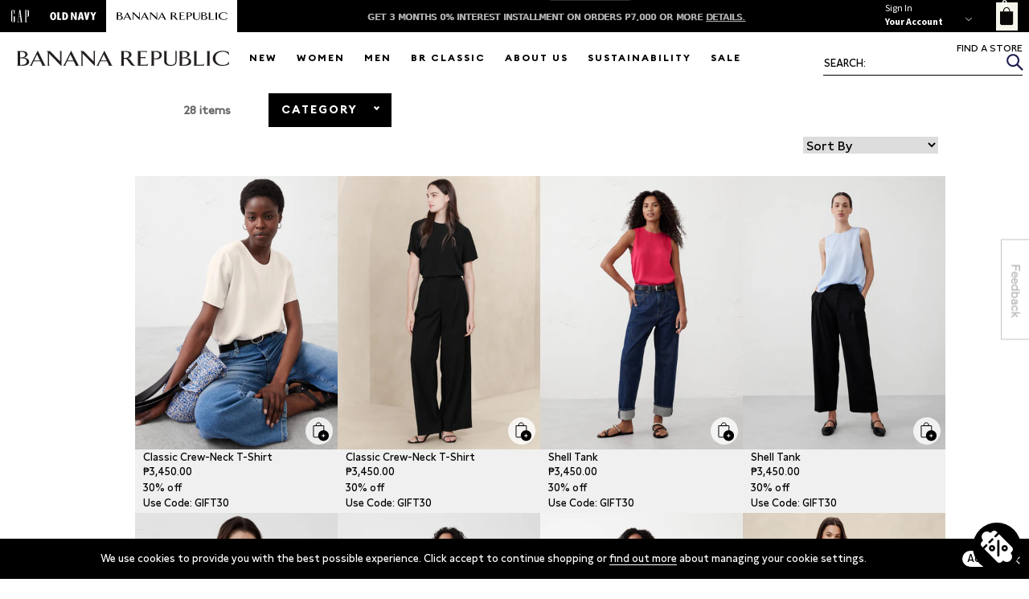

--- FILE ---
content_type: text/html; charset=utf-8
request_url: https://bananarepublic.com.ph/collections/recycled-materials
body_size: 60026
content:
<!doctype html>
<html class="no-js" lang="en">
<head>
  <!-- Google Tag Manager -->
  <script>(function(w,d,s,l,i){w[l]=w[l]||[];w[l].push({'gtm.start':
  new Date().getTime(),event:'gtm.js'});var f=d.getElementsByTagName(s)[0],
  j=d.createElement(s),dl=l!='dataLayer'?'&l='+l:'';j.async=true;j.src='https://www.googletagmanager.com/gtm.js?id='+i+dl;f.parentNode.insertBefore(j,f);
  })(window,document,'script','dataLayer','GTM-WLTLSPL');</script>
  <!-- End Google Tag Manager -->
  
  <!-- Global site tag (gtag.js) - Google Analytics -->
  <script async src="https://www.googletagmanager.com/gtag/js?id=G-MXWSXRJGKB"></script>
  <script>
    window.dataLayer = window.dataLayer || [];
    function gtag(){dataLayer.push(arguments);}
    gtag('js', new Date());
    
    gtag('config', 'G-MXWSXRJGKB');

    window.dataLayer.push({
        'event' : 'login',
        'user_id' : ''
      })
    
  </script>

  
    <!-- Prep dataLayer =================================================== -->  
  <script>
  
    
  var dataLayer = window.dataLayer || [];

  
  
    var track_product_impression = function(products) {
      if(!products) return;
      var products_impressions = [];
      var view_items = [];
      var products_impressions_for_clicks = [];
      products.forEach((product,i) => {
        var obj = {
         'id': product.id.toString(),
         'name': product.title,
         'price': product.price * 0.01,
         'brand': product.vendor,
         'category': product.product_type,
         'list': "Recycled Materials",
         'position': i
       }
        var obj2 = {
         'item_id': product.id.toString(),
         'item_name': product.title,
         'price': product.price * 0.01,
         'item_brand': product.vendor,
         'item_category': product.product_type,
         'index': i
       }
        var variant = product.variants.find(product => product.available)
        if(variant) {
          obj.variant = variant.title;
        }
        products_impressions.push(obj)
        view_items.push(obj2)
        obj.url = product.url
        products_impressions_for_clicks.push(obj);
      })
      if(products_impressions.length > 0) {
        gtag("event", "view_item_list", {
          item_list_id: "recycled-materials",
          item_list_name: "Recycled Materials",
          items: view_items
        });
        dataLayer.push({ ecommerce: null });
        dataLayer.push({
        'ecommerce': {
          'currencyCode': 'PHP',
          'impressions': products_impressions
          }
        });
        window.tracked_product_impressions = products_impressions_for_clicks;
      }
    }
    var track_click = function(e) {
      var products = window.tracked_product_impressions || [];
      if(products.length > 0) {
        var elem = e.path.find(a => a === document.querySelector('.br-cl-cta')) || e.target.closest('.product-grid')
        if(elem) {
          var id = elem.dataset.productId.toString();
          var productObj = products.find(product => product.id === id);
          if(productObj) {
            e.preventDefault();
            dataLayer.push({ ecommerce: null });
            dataLayer.push({
              'event': 'productClick',
              'ecommerce': {
              'click': {
                'actionField': {'list': "Recycled Materials"},
                'products': [{
                  'id': procutObj.id.toString(),
                  'name': productObj.name,
                  'price': productObj.price,
                  'brand': productObj.brand,
                  'category': productObj.category,
                  'variant': productObj.variant,
                  'position': productObj.position
                 }]
                }
              },
              'eventCallback': function() {
                document.location = productObj.url
              }
            });
          }else{
            document.location = productObj.url 
          }
        }
      }
    }
  
  </script>
  <!-- End prep dataLayer =================================================== -->  
  
  <meta charset="utf-8">
  <meta http-equiv="X-UA-Compatible" content="IE=edge,chrome=1">
  <meta name="viewport" content="width=device-width,initial-scale=1">
  <meta name="theme-color" content="#557b97">
  <link rel="canonical" href="https://bananarepublic.com.ph/collections/recycled-materials">
  <link rel="stylesheet" type="text/css" href="//cdn.jsdelivr.net/npm/slick-carousel@1.8.1/slick/slick.css"/>
  <link rel="stylesheet" href="https://use.fontawesome.com/releases/v5.7.2/css/all.css" integrity="sha384-fnmOCqbTlWIlj8LyTjo7mOUStjsKC4pOpQbqyi7RrhN7udi9RwhKkMHpvLbHG9Sr" crossorigin="anonymous">  
  <link href="https://fonts.googleapis.com/css?family=Source+Sans+Pro:300,400,600,700,900" rel="stylesheet">
  <link rel="stylesheet" href="https://unpkg.com/flickity@2/dist/flickity.min.css" >
  <link rel="alternate" href="https://bananarepublic.gap.com/" hreflang="en-us" />
  <link rel="alternate" href="https://bananarepublic.com.ph/" hreflang="tl-ph" />

  
<link rel="shortcut icon" href="//bananarepublic.com.ph/cdn/shop/files/BR_2022-BG_32x32.jpg?v=1719282828" type="image/png"><title>Recycled Materials
&ndash; Banana Republic</title><!-- /snippets/social-meta-tags.liquid -->




<meta property="og:site_name" content="Banana Republic">
<meta property="og:url" content="https://bananarepublic.com.ph/collections/recycled-materials">
<meta property="og:title" content="Recycled Materials">
<meta property="og:type" content="product.group">
<meta property="og:description" content="Banana Republic">





<meta name="twitter:card" content="summary_large_image">
<meta name="twitter:title" content="Recycled Materials">
<meta name="twitter:description" content="Banana Republic">

  
  <style>
    @font-face {
      font-family: Linotype Didot;
      font-style: normal;
      font-weight: 400;
      src: url(//bananarepublic.com.ph/cdn/shop/files/Linotype-Didot.woff2?v=6072291610867104201) format("woff2"), 
        url(//bananarepublic.com.ph/cdn/shop/files/Linotype-Didot.woff?v=6532271608985009926) format("woff");
    }
    @font-face {
      font-family: EuclidCircularB;
      font-style: normal;
      font-weight: 700;
      src: url(//bananarepublic.com.ph/cdn/shop/files/EuclidCircularB-Bold-WebS.eot?v=15313892957547427111), 
        url(//bananarepublic.com.ph/cdn/shop/files/EuclidCircularB-Bold-WebS.eot?v=15313892957547427111?#iefix) format("embedded-opentype"), 
        url(//bananarepublic.com.ph/cdn/shop/files/EuclidCircularB-Bold-WebS.woff2?v=3956383155320881153) format("woff2"), 
        url(//bananarepublic.com.ph/cdn/shop/files/EuclidCircularB-Bold-WebS.woff?v=5431232993049230666) format("woff"), 
        url(//bananarepublic.com.ph/cdn/shop/files/EuclidCircularB-Bold-WebS.ttf?v=5675481858743662998) format("truetype");
    }
    @media (max-width: 480px) {
      .promo-banners .promo-img-wrapper.ban-4 .prom-picture {
        padding: 0 !important;
      }
    }
  </style>
    
  <style>
  
  	product-grid .img-container {
      position: relative;
    }
    .product-grid .quick-add-container {
      position: absolute;
      bottom: 0;
      right: 0;
    }
  	.product-grid a.js-img-hover {
      display: block;
    }
    .product-grid .quick-add-btn {
      outline: none;
      border: none;
      padding: 0px;
      height: 45px;
      width: 45px;
      display: flex;
      -webkit-box-align: center;
      align-items: center;
      -webkit-box-pack: center;
      justify-content: center;
      background: transparent;
      cursor: pointer;
    }
    .product-grid .css-1qct6bl {
      stroke: #000;
    }
    .product-grid .quick-add-options .options h3 {
      font-size: 11.2px;
      margin: 0px 0.5rem 0.75rem;
    }
    .css-1b67n4b {
      fill: #000;
    }
  
    .product-grid .quick-add-options .options .item .label {
      width: 100%;
      height: 100%;
      display: flex;
      justify-content: center;
      align-items: center;
    }
  
    .product-grid .quick-add-options .options .item img {
      width: 100%;
      height: 100%;
      border-radius: 50%;
    }

    @media (min-width: 1025px) {
      .product-grid .quick-add-options {
        position: absolute;
        left: 50%;
        width: 90%;
        max-height: 80%;
/*         height: 100%; */
        top: 55%;
      }
      .close-panel {
        display: none;
      }
      .product-grid .size-options {
        max-height: 200px;
        min-height: 200px;
        height: 100%;
        overflow-y: scroll;
      }
    }


    @media (max-width: 1024px) {
      .product-grid .quick-add-options {
        position: fixed;
        top: 50%;
        left: 50%;
        width: 100%;
        max-width: 500px;
        z-index: 99999;
      }
      .close-panel {
        width: 100%;
        height: 30px;
        padding: 0 10px;
      }
      .quick-add-bg {
/*         display: none; */
        position: fixed;
        top: 0;
        left: 0;
        width: 100%;
        height: 100%;
        background: #000;
        opacity: 0.2;
        z-index: 99999;
      }
    }
  
    button.quick-add-cta-btn {
      font-size: 0.9rem;
      font-weight: 500;
    }
  
  	@media (max-width: 499px) {
      .product-grid .quick-add-options {
        max-width: 98%;
        width: 100%;
      }
    }
    .product-grid .quick-add-options {
/*       display: none; */
      transform: translate(-50%, -50%);
      background: rgba(255, 255, 255, 0.9);
      border-radius: 0.5rem;
    }
  
  	.product-grid .quick-add-options .options {
      display: flex;
      flex-wrap: wrap;
      justify-content: flex-start;
    }
  
    .size-options-inner {
      padding: 0.5rem;
    }
  
  	.product-grid .quick-add-options .options .item {
        width: 30px;
        height: 30px;
        margin: 0px 0.5rem 0.75rem;
        display: flex;
        justify-content: center;
        align-items: center;
        cursor: pointer;
      	font-size: 12px;
      border-radius: 50%;
    }
  
  	.product-grid .quick-add-options .options .item.out-of-stock {
      position: relative;
      background-color: #fff;
      cursor: default !important;
      pointer-events: none;
    }
  
  .item.out-of-stock .swatch__out-of-stock-indicator {
    position: absolute;
    top: 0;
    left: 0;
    width: 100%;
    height: 100%;
    border-radius: 50%;
  }
  
  .hide-oos {
    display: none !important;
  }
  
    .product-grid .quick-add-options .options {
      margin-bottom: 1rem;
    }
    .product-grid .quick-add-options .options.colors .item.selected img {
      border: 1px solid #000;
    }
  	.product-grid .quick-add-options .options:not(.colors) .item.selected {
      background: #000;
      color: #fff;
    }
  
    button.quick-add-cta-btn {
      background-color: rgb(255, 255, 255);
      color: rgb(117, 117, 117);
      border-color: rgb(151, 151, 151);
      width: 100%;
      appearance: none;
      padding: 0.3em 0.6em;
      border-width: 1px;
      border-style: solid;
      cursor: pointer;
      text-transform: uppercase;
      height: 30px;
    }
    .quick-add-warning:before {
      content: "";
      position: absolute;
      top: 50%;
      left: 0.5rem;
      height: 1.25rem;
      width: 1.25rem;
      transform: translateY(-50%);
      background: url([data-uri]) no-repeat;
    }
    .quick-add-warning {
      color: rgb(0, 0, 0);
      font-weight: 400;
      -webkit-font-smoothing: antialiased;
      position: relative;
      margin-bottom: 1.125rem;
      font-size: 0.875rem;
      padding: 0.625rem 2rem 0.625rem 2.2rem;
      border: 0px none;
      display: none;
    }
  	.btn-ready {
      background: #000 !important;
      color: #fff !important;
    }
    .is-on-cart {
      background: #000 !important;
      color: #fff !important;
      display: flex;
      justify-content: center;
      align-items: center;
    }
    .css-1d2uwi4 svg {
      height: 14px;
      width: 14px;
      fill: currentColor;
    }
    .css-1d2uwi4 {
      width: 20px;
      height: 20px;
      display: flex;
      align-items: center;
      justify-content: center;
    }
    .bc-sf-filter-selection-wrapper {
      display: none !important;
    }
  	.products-grid-section .img-container {
      position: relative;
    }
  
   @keyframes dot-keyframes {
  0% {
    opacity: .4;
    transform: scale(1, 1);
  }

  50% {
    opacity: 1;
    transform: scale(1.2, 1.2);
  }

  100% {
    opacity: .4;
    transform: scale(1, 1);
  }
}

 @keyframes dot-keyframes {
  0% {
    opacity: .4;
    transform: scale(1, 1);
  }

  50% {
    opacity: 1;
    transform: scale(1.2, 1.2);
  }

  100% {
    opacity: .4;
    transform: scale(1, 1);
  }
}

.loading-dots {
  text-align: center;
  width: 100%;
}

  .loading-dots--dot {
    animation: dot-keyframes 1.5s infinite ease-in-out;
    background-color: #fff;
    border-radius: 10px;
    display: inline-block;
    height: 10px;
    width: 10px;
  }

  .loading-dots--dot:nth-child(2) {
    animation-delay: .5s;
  }

  .loading-dots--dot:nth-child(3) {
    animation-delay: 1s;
  }
  .cta-close-btn {
    position: absolute;
    right: 0;
    top: 10px;
    width: 32px;
    height: 32px;
    opacity: 0.3;
  }
  .cta-close-btn:hover {
    opacity: 1;
  }
  .cta-close-btn:before, .cta-close-btn:after {
    position: absolute;
    left: 15px;
    content: ' ';
    height: 20px;
    width: 2px;
    background-color: #333;
  }
  .cta-close-btn:before {
    transform: rotate(45deg);
  }
  .cta-close-btn:after {
    transform: rotate(-45deg);
  }
  .feedback-btn {
    padding: 0;
    right: 0;
    top: 50%;
    border: none;
    z-index: 999999999;
    position: fixed;
    cursor: pointer;
    line-height: 1px;
    margin-top: 0px;
    transform: translateY(-50%);
    background: transparent;
  }
  .feedback-btn:focus {
    outline: 1px dashed #595959 !important;
    outline-offset: 2px !important;
    transition: none !important;
  }
  .feedback-btn img {
    width: 100%;
  }
  
  .feedback-main-content {
    position: fixed;
    transform: translate(-50%, -50%);
    top: 50%;
    left: 50%;
    max-width: 440px;
    width: 100%;
    height: auto;
    z-index: 9999999;
    background: #FFFFFF;
    margin: auto;
    border: 1px solid #cccccc;
    box-shadow: 8px 10px 58px 2px rgb(64 64 74 / 56%);
    display: none;
  }
  
  .feedback-content-inner {
    padding: 0 25px;
  }
  .feedback-header-inner {
    margin: 25px auto;
  }
  .feedback-content-header .site-logo-img {
    max-width: 120px;
    width: 100%;
    margin: 0 auto;
  }
  .feedback-content-header .site-logo-img img {
    height: auto;
    max-width: 100%;
    display: inline-block;
  }
  
  .feedback-main-content {
    font-family: "RegularFont","Helvetica Neue" !important;
    font-size: 14px;
    font-weight: 500;
    color: #000;
    line-height: 1.5;
    max-height: 100vh;
    overflow: auto;
    overflow: auto;
  }
  
  .feedback-main-content textarea {
    display: block;
    width: 100%;
    height: calc(2.25rem + 2px);
    padding: .375rem .75rem;
    font-size: 1rem;
    line-height: 1.5;
    color: #495057;
    background-color: #fff;
    background-clip: padding-box;
    border: 1px solid #ced4da;
    border-radius: .25rem;
    transition: border-color .15s ease-in-out,box-shadow .15s ease-in-out;
    height: auto;
    resize: none;
  }

  .feedback-main-content input[type="text"],
  .feedback-main-content input[type="email"],
  .feedback-main-content input[type="tel"] {
    -webkit-appearance: none;
    -moz-appearance: none;
    appearance: none;
    background-color: #FFFFFF;
    background-image: none;
    border: 1px solid #c8c7cc;
    border-radius: 0 0 0 0 !important;
    color: #5b5b60;
    font-family: inherit;
    font-size: 14px;
    line-height: 1.2;
    padding: 5px 4px;
    transition-duration: 0.1s;
    box-shadow: none !important;
    -webkit-transition: 300ms ease-in-out;
    -moz-transition: 300ms ease-in-out;
    -ms-transition: 300ms ease-in-out;
    -o-transition: 300ms ease-in-out;
    transition: 300ms ease-in-out;
    border: 1px solid #595959;
    height: 34px;
    display: block;
    width: 100%;
    font-weight: 300;
  }
  
  .feedback-main-content .form-row .length-indicator {
    text-align: right;
    font-size: 11px;
    margin-top: .2rem;
  }
  
  .range-on-action {
    background-color: #000 !important;
  }
  
  .range-on-action label {
    color: #fff !important;
  }
  
  .feedback-main-content .form-range-group .range-legend {
    display: flex;
    justify-content: space-between;
    font-size: 10px;
    margin-top: 0.1rem;
    font-weight: 500;
    color: #595959;
  }

  /* Hide scrollbar for Chrome, Safari and Opera */
  .hide-el-scrollbar::-webkit-scrollbar {
    display: none;
  }

  /* Hide scrollbar for IE, Edge and Firefox */
  .hide-el-scrollbar {
    -ms-overflow-style: none;  /* IE and Edge */
    scrollbar-width: none;  /* Firefox */
  }
  
  .feedback-main-content a {
    color: #007AFF;
    font-size: 11px;
    font-weight: 400;
  }
  
  .feedback-main-content .feedback-terms {
    font-family: "RegularFont","Helvetica Neue" !important;
    font-size: 12px;
    font-weight: 400;
    color: #000;
    line-height: 1.5;
    margin-bottom: 25px;
  }
  
  .feedback-main-content .hr {
    height: 1px;
    border-width: 1px;
    border-bottom-style: solid;
    border-bottom-color: rgb(198, 198, 198);
    margin-bottom: 25px;
  }

  .feedback-overlay-bg {
    position: fixed;
    top: 0;
    left: 0;
    width: 100%;
    height: 100%;
    background: #000;
    opacity: 0.3;
    z-index: 999999;
    display: none;
  }
  
  .feedback-main-content .form-row {
    margin: 1.2rem 0;
  }
  
  .feedback-main-content .feedback-form-cta {
    display: block;
    width: 100%;
    margin-bottom: 25px;
  }

  .feedback-main-content .feedback-form-cta .feedback-cta-btns {
    display: flex;
    justify-content: flex-end;
    align-items: center;
  }


  .feedback-main-content .feedback-form-cta .feedback-cta-btns .feedback-cta-btn {
    font-size: 0.875rem;
    line-height: 1.42857143;
    padding: 6px 12px;
    margin-right: 10px;
    transition: all 0.3s ease 0s;
    font-weight: 400;
    color: #fff;
    border: none;
    border-radius: .25rem;
  }


  .feedback-main-content .feedback-form-cta .feedback-cta-btns .feedback-cta-btn:not(:disabled) {
    cursor: pointer;
  }
  .feedback-main-content .feedback-form-cta .feedback-cta-btns .feedback-cta-btn:focus {
    outline: 1px dashed #595959 !important;
    outline-offset: 2px !important;
    transition: none !important;
  }
  
  .feedback-main-content .form-row.required label:not(.form-radio-group label)::after {
    content: "*";
    margin-left: 0.2rem;
    color: #b94a48;
    font-size: 16px;
  }
  
  .feedback-main-content .range-selection {
    display: flex;
  }
  
  .feedback-main-content .range-selection .feedback-range {
    width: 29px;
    height: 29px;
    margin-right: 5px;
    margin-bottom: 5px;
    display: flex;
    justify-content: center;
    align-items: center;
    background: #d4d4d4;
    position: relative;
  }
  .feedback-main-content .range-selection .feedback-range input {
    position: absolute;
    transform: translate(-50%, -50%) !important;
    top: 50%;
    left: 50%;
    z-index: 2;
    opacity: 0;
  }
  
  .feedback-main-content .feedback-main-content {
    display: none;
  }
  
  .feedback-main-content .range-selection .feedback-range label {
    color: #595959;
    margin-bottom: 0 !important;
  }

  .feedback-main-content .feedback-form-cta .feedback-cta-btns .btn-close-form {
    background-color: rgb(159, 159, 164);
  }
  .feedback-main-content .feedback-form-cta .feedback-cta-btns .btn-submit-form {
    background-color: #000;
  }
  
  .feedback-main-content .form-row label {
    color: #595959;
    font-size: 14px;
    margin-bottom: 5px;
    text-align: left;
    display: block;
  }
  
  .feedback-prefer-contact {
    display: none;
  }
  
  .scroll-hidden {
    overflow: hidden !important;
  }
  
  .feedback-main-content form .form-radio-group {
    display: flex;
    flex-direction: column;
    margin-top: 10px;
  }

  .feedback-main-content form .form-radio-group input[type="radio"] {
    outline: none !important;
    border: 1px dashed transparent;
    border-radius: 50%;
    padding: 2px;
    position: absolute;
    top: 50%;
    width: 27px;
    height: 27px;
    margin: 0px !important;
    box-shadow: none;
    transform: translateY(-50%);
    -moz-appearance: none;
    -webkit-appearance: none;
    appearance: none;
  }
  
  .feedback-main-content form .form-radio-group input[type="radio"]:focus {
    outline-offset: 2px !important;
    transition: none !important;
    border-color: #333333;
  }

  .feedback-main-content form .form-radio-group input[type="radio"]:before {
    content: '';
    background: #ffffff;
    border: 1px solid #595959;
    width: 20px;
    height: 20px;
    border-radius: 50%;
    display: inline-block;
  }
  

  .feedback-main-content form .form-radio-group .feedback-radio {
    position: relative;
    margin: 0px 0px 10px 0px;
    cursor: pointer;
  }
  .feedback-main-content form .form-radio-group .feedback-radio label {
    color: #595959 !important;
    font-size: 12px;
    position: relative;
    display: block;
    margin: 0px 0px 0px 31px !important;
    cursor: inherit;
    font-weight: 500;
  }
  
  .feedback-main-content form .form-radio-group input[type="radio"]:checked:before {
    background: #5081ff;
    box-shadow: inset 0px 0px 0px 5px #ffffff;
  }
  
  .feedback-popup {
    display: none;
  }
  .f-popup-inner {
    position: fixed;
    transform: translate(-50%, -50%);
    top: 50%;
    left: 50%;
    z-index: 9999999;
    padding: 2%;
  }

  .f-pop-up-img {
    width: 100%;
    height: 100%;
    position: relative;
  }
  
  .f-pop-up-img img {
    width: 100%;
    height: auto;
  }
  
  .feedback-popup-btn {
    position: absolute;
    width: 39%;
    height: 6%;
    bottom: 11%;
    left: 4%;
    cursor: pointer;
    opacity: 0;
  }

  .f-popup-bg {
    position: fixed;
    width: 100%;
    height: 100%;
    top: 0;
    left: 0;
    background: #000;
    z-index: 999999;
    opacity: 0.3;
  }
  
  .feedback-ty-popup {
    display: none;
  }
  
  
  .f-ty-popup-inner {
    position: fixed;
    top: 0;
    left: 0;
    width: 100%;
    height: 100%;
    display: flex;
    justify-content: center;
    align-items: center;
    z-index: 999999;
  }
  
  .f-ty-pop-up-img img {
    width: 100%;
    height: auto;
  }

  .f-ty-popup-bg {
    position: fixed;
    top: 0;
    left: 0;
    width: 100%;
    height: 100%;
    background: #000;
    opacity: 0.3;
    z-index: 99999;
  }
  
  .f-ty-pop-up-img picture {
    display: block;
    position: relative;
  }
    
  .f-ty-pop-up-img picture a:not(.f-ty-popup-close) {
    position: absolute;
    display: block;
  }
    
  .f-ty-pop-up-img picture {
    display: block;
    position: relative;
  }
  
  .f-ty-popup-close {
    position: absolute;
    width: 35px;
    height: 35px;
    right: 0;
    top: 10px;
  }
  
  .f-ty-popup-close:before, .f-ty-popup-close:after {
    position: absolute;
    left: 15px;
    content: ' ';
    height: 20px;
    width: 2px;
    background-color: #333;
  }
  .f-ty-popup-close:before {
    transform: rotate(45deg);
  }
  .f-ty-popup-close:after {
    transform: rotate(-45deg);
  }
  
  @media (min-width: 768px) {
    .f-popup-inner {
      min-width: 550px;
      max-width: 550px;
      width: 100%;
    }
    .f-ty-pop-up-img {
      max-width: 60%;
      min-width: 60%;
      width: 100%;
    }
    
    .f-ty-pop-up-img picture a:not(.f-ty-popup-close) {
      width: 24.6%;
      height: 8%;
      bottom: 35%;
      left: 4.6%;
    }
  }
  
  @media (max-width: 767px) {
    .f-popup-inner {
      width: 100%;
    }
    .f-ty-pop-up-img {
      width: 95%;
    }
    .f-ty-pop-up-img picture a:not(.f-ty-popup-close) {
      width: 46%;
      height: 5%;
      bottom: 9.2%;
      left: 27%;
    }
    
    .feedback-content-inner {
      padding-bottom: 50px;
    }
  }
  
  .rit-container img {
    width: 100%;
    height: auto;
  }
  @media (min-width: 769px) {
    .img-hidden-on-desktop {
      display: none;
    }
    .video-hidden-on-desktop {
      display: none;
    }
    .element-hidden-on-desktop {
      display: none;
    }
  }
  @media (max-width: 768px) {
    .img-hidden-on-mobile {
      display: none;
    }
    .video-hidden-on-mobile {
      display: none;
    }
    .element-hidden-on-mobile {
      display: none;
    }
  }
  @media (max-width: 1024px) {
    #main-nav .head-lists.active-head>a {
      text-transform: uppercase;
      color: #fff;
      font-weight: 700;
      cursor: default;
      padding: 1rem;
      display: block;
    }
    #main-nav .head-lists.active-head .hamburger-nav-chevron {
      display: none;
    }
    #main-nav .head-lists.active-head #meganav {
      display: block;
      top: 0;
      position: relative;
    }
  }
  
  .products-grid-section .img-container img {
    height: auto;
  }



</style>

  
  
  <link href="//bananarepublic.com.ph/cdn/shop/t/907/assets/style.scss.css?v=108428921500246290271764556919" rel="stylesheet" type="text/css" media="all" />
  <link href="//bananarepublic.com.ph/cdn/shop/t/907/assets/slick.css?v=98340474046176884051764556912" rel="stylesheet" type="text/css" media="all" />
  <link href="//bananarepublic.com.ph/cdn/shop/t/907/assets/slick-theme.css?v=111566387709569418871764556911" rel="stylesheet" type="text/css" media="all" /> 


  <link href="//bananarepublic.com.ph/cdn/shop/t/907/assets/fonts.scss.css?v=104620084598425349581764604804" rel="stylesheet" type="text/css" media="all" />
  <link href="//bananarepublic.com.ph/cdn/shop/t/907/assets/_variables.scss.css?v=160878676664870216001764556950" rel="stylesheet" type="text/css" media="all" />
  <link href="//bananarepublic.com.ph/cdn/shop/t/907/assets/_globalcss.scss.css?v=144532295260218421231764556946" rel="stylesheet" type="text/css" media="all" />
  <link href="//bananarepublic.com.ph/cdn/shop/t/907/assets/normalize.css?v=164378515257497614441764556870" rel="stylesheet" type="text/css" media="all" />
  <link href="//bananarepublic.com.ph/cdn/shop/t/907/assets/_slick.scss.css?v=34448975633658682361764556949" rel="stylesheet" type="text/css" media="all" />
  <link href="//bananarepublic.com.ph/cdn/shop/t/907/assets/_header.scss.css?v=73079650509834974371764556947" rel="stylesheet" type="text/css" media="all" />
  <link href="//bananarepublic.com.ph/cdn/shop/t/907/assets/_index.scss.css?v=140715177528018347521764556947" rel="stylesheet" type="text/css" media="all" />
  <link href="//bananarepublic.com.ph/cdn/shop/t/907/assets/_collections.scss.css?v=146919653799507091481764556945" rel="stylesheet" type="text/css" media="all" />
  <link href="//bananarepublic.com.ph/cdn/shop/t/907/assets/cart.scss.css?v=109260017669341552311764556976" rel="stylesheet" type="text/css" media="all" />
  <link href="//bananarepublic.com.ph/cdn/shop/t/907/assets/infopages.scss.css?v=111187004701403062021764556855" rel="stylesheet" type="text/css" media="all" />
  <link href="//bananarepublic.com.ph/cdn/shop/t/907/assets/account.scss.css?v=74337154759277076371764556976" rel="stylesheet" type="text/css" media="all" />
  <link href="//bananarepublic.com.ph/cdn/shop/t/907/assets/account-temp.scss.css?v=117353951956673296471764604804" rel="stylesheet" type="text/css" media="all" />
  <link href="//bananarepublic.com.ph/cdn/shop/t/907/assets/_products.scss.css?v=140290821984458444711764556948" rel="stylesheet" type="text/css" media="all" />
  <link href="//bananarepublic.com.ph/cdn/shop/t/907/assets/_responsive.scss.css?v=35281717267836626841764556949" rel="stylesheet" type="text/css" media="all" />
  <link href="//bananarepublic.com.ph/cdn/shop/t/907/assets/_ourstore.scss.css?v=4926164611897206371764556948" rel="stylesheet" type="text/css" media="all" />
   <link href="//bananarepublic.com.ph/cdn/shop/t/907/assets/_sustainability.scss.css?v=28129700089305055111764556950" rel="stylesheet" type="text/css" media="all" />
  <link href="//bananarepublic.com.ph/cdn/shop/t/907/assets/_contactus.scss.css?v=50525216154120624941764556945" rel="stylesheet" type="text/css" media="all" />
   <link href="//bananarepublic.com.ph/cdn/shop/t/907/assets/_modal-overlay.scss.css.liquid?148066" rel="stylesheet" type="text/css" media="all" />
   <link href="//bananarepublic.com.ph/cdn/shop/t/907/assets/summer-overwrite.scss.css?v=74795781961547864121764556976" rel="stylesheet" type="text/css" media="all" />
  
    

  
  <script>
    var theme = {
      strings: {
        addToCart: "Add to cart",
        soldOut: "Sold out",
        unavailable: "Unavailable",
        regularPrice: "Regular price",
        sale: "Sale",
        showMore: "Show More",
        showLess: "Show Less",
        addressError: "Error looking up that address",
        addressNoResults: "No results for that address",
        addressQueryLimit: "You have exceeded the Google API usage limit. Consider upgrading to a \u003ca href=\"https:\/\/developers.google.com\/maps\/premium\/usage-limits\"\u003ePremium Plan\u003c\/a\u003e.",
        authError: "There was a problem authenticating your Google Maps account.",
        newWindow: "Opens in a new window.",
        external: "Opens external website.",
        newWindowExternal: "Opens external website in a new window."
      },
      moneyFormat: "₱{{amount}}",
      quickAddIcon: 


"\n\u003csvg class=\"cat_quick-add__icon\" width=\"36\" height=\"36\" viewBox=\"0 0 36 36\" xmlns=\"http:\/\/www.w3.org\/2000\/svg\"\u003e\n  \u003cg fill=\"none\"\u003e\n    \u003ccircle opacity=\".8\" cx=\"17\" cy=\"17\" r=\"17\" fill=\"#FFF\" class=\"css-w89kod\"\u003e\u003c\/circle\u003e\n    \u003cpath d=\"M16.253 6.826c-1.178 0-1.923.43-2.37 1.044-.626.858-.724 1.995-.716 2.681l6.165-.218c-.016-.713-.152-1.745-.754-2.523-.451-.583-1.186-.984-2.325-.984zM22.811 10.574H9.962v13.25a.934.934 0 0 0 .937.938h10.975a.934.934 0 0 0 .937-.937V10.574z\" class=\"css-1qct6bl\"\u003e\u003c\/path\u003e\n    \u003ccircle cx=\"22.41\" cy=\"22.754\" r=\"6.692\" class=\"css-1b67n4b\"\u003e\u003c\/circle\u003e\n    \u003ccircle cx=\"22.41\" cy=\"22.754\" r=\"4.818\"\u003e\u003c\/circle\u003e\n    \u003cg stroke=\"#FFF\"\u003e\n      \u003cpath d=\"M20.096 22.888h4.36M22.275 20.708v4.36\" class=\"css-1b67n4b\"\u003e\u003c\/path\u003e\n    \u003c\/g\u003e\n  \u003c\/g\u003e\n\u003c\/svg\u003e\n"
,
      cart: {"note":null,"attributes":{},"original_total_price":0,"total_price":0,"total_discount":0,"total_weight":0.0,"item_count":0,"items":[],"requires_shipping":false,"currency":"PHP","items_subtotal_price":0,"cart_level_discount_applications":[],"checkout_charge_amount":0},
      feedbackTpl: {},
      map_marker_icon: "\/\/bananarepublic.com.ph\/cdn\/shop\/files\/brmapmarker.png?v=6932828729542942121"
    }

    document.documentElement.className = document.documentElement.className.replace('no-js', 'js');
  </script><script src="//bananarepublic.com.ph/cdn/shop/t/907/assets/lazysizes.js?v=68441465964607740661764556856" async="async"></script>
  <script src="//bananarepublic.com.ph/cdn/shop/t/907/assets/vendor.js?v=35224211800499179361764556922" ></script>
  <script src="//bananarepublic.com.ph/cdn/shop/t/907/assets/theme.js?v=8890098323546374581764556920" ></script>

  <script>window.performance && window.performance.mark && window.performance.mark('shopify.content_for_header.start');</script><meta name="google-site-verification" content="iHu83uBd6vVyfNJJQSmJ91DDZ74h1BNFvCXshwrJA1g">
<meta id="shopify-digital-wallet" name="shopify-digital-wallet" content="/8870133865/digital_wallets/dialog">
<meta name="shopify-checkout-api-token" content="0b383f47db0b2037e9228c727f79d0a9">
<meta id="in-context-paypal-metadata" data-shop-id="8870133865" data-venmo-supported="false" data-environment="production" data-locale="en_US" data-paypal-v4="true" data-currency="PHP">
<link rel="alternate" type="application/atom+xml" title="Feed" href="/collections/recycled-materials.atom" />
<link rel="alternate" type="application/json+oembed" href="https://bananarepublic.com.ph/collections/recycled-materials.oembed">
<script async="async" src="/checkouts/internal/preloads.js?locale=en-PH"></script>
<script id="shopify-features" type="application/json">{"accessToken":"0b383f47db0b2037e9228c727f79d0a9","betas":["rich-media-storefront-analytics"],"domain":"bananarepublic.com.ph","predictiveSearch":true,"shopId":8870133865,"locale":"en"}</script>
<script>var Shopify = Shopify || {};
Shopify.shop = "br-ph.myshopify.com";
Shopify.locale = "en";
Shopify.currency = {"active":"PHP","rate":"1.0"};
Shopify.country = "PH";
Shopify.theme = {"name":"BR Holiday Gifting (Dec 2-11)","id":183769366893,"schema_name":"BR","schema_version":"11.1.1","theme_store_id":null,"role":"main"};
Shopify.theme.handle = "null";
Shopify.theme.style = {"id":null,"handle":null};
Shopify.cdnHost = "bananarepublic.com.ph/cdn";
Shopify.routes = Shopify.routes || {};
Shopify.routes.root = "/";</script>
<script type="module">!function(o){(o.Shopify=o.Shopify||{}).modules=!0}(window);</script>
<script>!function(o){function n(){var o=[];function n(){o.push(Array.prototype.slice.apply(arguments))}return n.q=o,n}var t=o.Shopify=o.Shopify||{};t.loadFeatures=n(),t.autoloadFeatures=n()}(window);</script>
<script id="shop-js-analytics" type="application/json">{"pageType":"collection"}</script>
<script defer="defer" async type="module" src="//bananarepublic.com.ph/cdn/shopifycloud/shop-js/modules/v2/client.init-shop-cart-sync_D0dqhulL.en.esm.js"></script>
<script defer="defer" async type="module" src="//bananarepublic.com.ph/cdn/shopifycloud/shop-js/modules/v2/chunk.common_CpVO7qML.esm.js"></script>
<script type="module">
  await import("//bananarepublic.com.ph/cdn/shopifycloud/shop-js/modules/v2/client.init-shop-cart-sync_D0dqhulL.en.esm.js");
await import("//bananarepublic.com.ph/cdn/shopifycloud/shop-js/modules/v2/chunk.common_CpVO7qML.esm.js");

  window.Shopify.SignInWithShop?.initShopCartSync?.({"fedCMEnabled":true,"windoidEnabled":true});

</script>
<script>(function() {
  var isLoaded = false;
  function asyncLoad() {
    if (isLoaded) return;
    isLoaded = true;
    var urls = ["https:\/\/cdn.tabarn.app\/cdn\/cartscount\/live\/cartscount.min.js?shop=br-ph.myshopify.com","https:\/\/mpop.pxucdn.com\/apps.pixelunion.net\/scripts\/js\/countdown\/bundle.min.js?shop=br-ph.myshopify.com","https:\/\/assets.loopclub.io\/recommendations\/storefront\/js\/personalized-recommendations-v1.js?shop=br-ph.myshopify.com","\/\/social-login.oxiapps.com\/api\/init?vt=928358\u0026shop=br-ph.myshopify.com","https:\/\/chimpstatic.com\/mcjs-connected\/js\/users\/5784e35854fbbfd86abee87f3\/bbb95592abdeafd7d14c1a8f8.js?shop=br-ph.myshopify.com"];
    for (var i = 0; i < urls.length; i++) {
      var s = document.createElement('script');
      s.type = 'text/javascript';
      s.async = true;
      s.src = urls[i];
      var x = document.getElementsByTagName('script')[0];
      x.parentNode.insertBefore(s, x);
    }
  };
  if(window.attachEvent) {
    window.attachEvent('onload', asyncLoad);
  } else {
    window.addEventListener('load', asyncLoad, false);
  }
})();</script>
<script id="__st">var __st={"a":8870133865,"offset":28800,"reqid":"4c46fd0f-2220-44a2-891d-875f09b6ee5c-1764827746","pageurl":"bananarepublic.com.ph\/collections\/recycled-materials","u":"fb2f5304a7a6","p":"collection","rtyp":"collection","rid":266249338985};</script>
<script>window.ShopifyPaypalV4VisibilityTracking = true;</script>
<script id="captcha-bootstrap">!function(){'use strict';const t='contact',e='account',n='new_comment',o=[[t,t],['blogs',n],['comments',n],[t,'customer']],c=[[e,'customer_login'],[e,'guest_login'],[e,'recover_customer_password'],[e,'create_customer']],r=t=>t.map((([t,e])=>`form[action*='/${t}']:not([data-nocaptcha='true']) input[name='form_type'][value='${e}']`)).join(','),a=t=>()=>t?[...document.querySelectorAll(t)].map((t=>t.form)):[];function s(){const t=[...o],e=r(t);return a(e)}const i='password',u='form_key',d=['recaptcha-v3-token','g-recaptcha-response','h-captcha-response',i],f=()=>{try{return window.sessionStorage}catch{return}},m='__shopify_v',_=t=>t.elements[u];function p(t,e,n=!1){try{const o=window.sessionStorage,c=JSON.parse(o.getItem(e)),{data:r}=function(t){const{data:e,action:n}=t;return t[m]||n?{data:e,action:n}:{data:t,action:n}}(c);for(const[e,n]of Object.entries(r))t.elements[e]&&(t.elements[e].value=n);n&&o.removeItem(e)}catch(o){console.error('form repopulation failed',{error:o})}}const l='form_type',E='cptcha';function T(t){t.dataset[E]=!0}const w=window,h=w.document,L='Shopify',v='ce_forms',y='captcha';let A=!1;((t,e)=>{const n=(g='f06e6c50-85a8-45c8-87d0-21a2b65856fe',I='https://cdn.shopify.com/shopifycloud/storefront-forms-hcaptcha/ce_storefront_forms_captcha_hcaptcha.v1.5.2.iife.js',D={infoText:'Protected by hCaptcha',privacyText:'Privacy',termsText:'Terms'},(t,e,n)=>{const o=w[L][v],c=o.bindForm;if(c)return c(t,g,e,D).then(n);var r;o.q.push([[t,g,e,D],n]),r=I,A||(h.body.append(Object.assign(h.createElement('script'),{id:'captcha-provider',async:!0,src:r})),A=!0)});var g,I,D;w[L]=w[L]||{},w[L][v]=w[L][v]||{},w[L][v].q=[],w[L][y]=w[L][y]||{},w[L][y].protect=function(t,e){n(t,void 0,e),T(t)},Object.freeze(w[L][y]),function(t,e,n,w,h,L){const[v,y,A,g]=function(t,e,n){const i=e?o:[],u=t?c:[],d=[...i,...u],f=r(d),m=r(i),_=r(d.filter((([t,e])=>n.includes(e))));return[a(f),a(m),a(_),s()]}(w,h,L),I=t=>{const e=t.target;return e instanceof HTMLFormElement?e:e&&e.form},D=t=>v().includes(t);t.addEventListener('submit',(t=>{const e=I(t);if(!e)return;const n=D(e)&&!e.dataset.hcaptchaBound&&!e.dataset.recaptchaBound,o=_(e),c=g().includes(e)&&(!o||!o.value);(n||c)&&t.preventDefault(),c&&!n&&(function(t){try{if(!f())return;!function(t){const e=f();if(!e)return;const n=_(t);if(!n)return;const o=n.value;o&&e.removeItem(o)}(t);const e=Array.from(Array(32),(()=>Math.random().toString(36)[2])).join('');!function(t,e){_(t)||t.append(Object.assign(document.createElement('input'),{type:'hidden',name:u})),t.elements[u].value=e}(t,e),function(t,e){const n=f();if(!n)return;const o=[...t.querySelectorAll(`input[type='${i}']`)].map((({name:t})=>t)),c=[...d,...o],r={};for(const[a,s]of new FormData(t).entries())c.includes(a)||(r[a]=s);n.setItem(e,JSON.stringify({[m]:1,action:t.action,data:r}))}(t,e)}catch(e){console.error('failed to persist form',e)}}(e),e.submit())}));const S=(t,e)=>{t&&!t.dataset[E]&&(n(t,e.some((e=>e===t))),T(t))};for(const o of['focusin','change'])t.addEventListener(o,(t=>{const e=I(t);D(e)&&S(e,y())}));const B=e.get('form_key'),M=e.get(l),P=B&&M;t.addEventListener('DOMContentLoaded',(()=>{const t=y();if(P)for(const e of t)e.elements[l].value===M&&p(e,B);[...new Set([...A(),...v().filter((t=>'true'===t.dataset.shopifyCaptcha))])].forEach((e=>S(e,t)))}))}(h,new URLSearchParams(w.location.search),n,t,e,['guest_login'])})(!0,!0)}();</script>
<script integrity="sha256-52AcMU7V7pcBOXWImdc/TAGTFKeNjmkeM1Pvks/DTgc=" data-source-attribution="shopify.loadfeatures" defer="defer" src="//bananarepublic.com.ph/cdn/shopifycloud/storefront/assets/storefront/load_feature-81c60534.js" crossorigin="anonymous"></script>
<script data-source-attribution="shopify.dynamic_checkout.dynamic.init">var Shopify=Shopify||{};Shopify.PaymentButton=Shopify.PaymentButton||{isStorefrontPortableWallets:!0,init:function(){window.Shopify.PaymentButton.init=function(){};var t=document.createElement("script");t.src="https://bananarepublic.com.ph/cdn/shopifycloud/portable-wallets/latest/portable-wallets.en.js",t.type="module",document.head.appendChild(t)}};
</script>
<script data-source-attribution="shopify.dynamic_checkout.buyer_consent">
  function portableWalletsHideBuyerConsent(e){var t=document.getElementById("shopify-buyer-consent"),n=document.getElementById("shopify-subscription-policy-button");t&&n&&(t.classList.add("hidden"),t.setAttribute("aria-hidden","true"),n.removeEventListener("click",e))}function portableWalletsShowBuyerConsent(e){var t=document.getElementById("shopify-buyer-consent"),n=document.getElementById("shopify-subscription-policy-button");t&&n&&(t.classList.remove("hidden"),t.removeAttribute("aria-hidden"),n.addEventListener("click",e))}window.Shopify?.PaymentButton&&(window.Shopify.PaymentButton.hideBuyerConsent=portableWalletsHideBuyerConsent,window.Shopify.PaymentButton.showBuyerConsent=portableWalletsShowBuyerConsent);
</script>
<script data-source-attribution="shopify.dynamic_checkout.cart.bootstrap">document.addEventListener("DOMContentLoaded",(function(){function t(){return document.querySelector("shopify-accelerated-checkout-cart, shopify-accelerated-checkout")}if(t())Shopify.PaymentButton.init();else{new MutationObserver((function(e,n){t()&&(Shopify.PaymentButton.init(),n.disconnect())})).observe(document.body,{childList:!0,subtree:!0})}}));
</script>
<link id="shopify-accelerated-checkout-styles" rel="stylesheet" media="screen" href="https://bananarepublic.com.ph/cdn/shopifycloud/portable-wallets/latest/accelerated-checkout-backwards-compat.css" crossorigin="anonymous">
<style id="shopify-accelerated-checkout-cart">
        #shopify-buyer-consent {
  margin-top: 1em;
  display: inline-block;
  width: 100%;
}

#shopify-buyer-consent.hidden {
  display: none;
}

#shopify-subscription-policy-button {
  background: none;
  border: none;
  padding: 0;
  text-decoration: underline;
  font-size: inherit;
  cursor: pointer;
}

#shopify-subscription-policy-button::before {
  box-shadow: none;
}

      </style>

<script>window.performance && window.performance.mark && window.performance.mark('shopify.content_for_header.end');</script>
  
<!-- Start of Judge.me Core -->
<link rel="dns-prefetch" href="https://cdn.judge.me/">
<script data-cfasync='false' class='jdgm-settings-script'>window.jdgmSettings={"pagination":5,"disable_web_reviews":false,"badge_no_review_text":"No reviews","badge_n_reviews_text":"{{ n }} review/reviews","hide_badge_preview_if_no_reviews":true,"badge_hide_text":false,"enforce_center_preview_badge":false,"widget_title":"Customer Reviews","widget_open_form_text":"Write a review","widget_close_form_text":"Cancel review","widget_refresh_page_text":"Refresh page","widget_summary_text":"Based on {{ number_of_reviews }} review/reviews","widget_no_review_text":"Be the first to write a review","widget_name_field_text":"Name","widget_verified_name_field_text":"Verified Name (public)","widget_name_placeholder_text":"Enter your name (public)","widget_required_field_error_text":"This field is required.","widget_email_field_text":"Email","widget_verified_email_field_text":"Verified Email (private, can not be edited)","widget_email_placeholder_text":"Enter your email (private)","widget_email_field_error_text":"Please enter a valid email address.","widget_rating_field_text":"Rating","widget_review_title_field_text":"Review Title","widget_review_title_placeholder_text":"Give your review a title","widget_review_body_field_text":"Review","widget_review_body_placeholder_text":"Write your comments here","widget_pictures_field_text":"Picture/Video (optional)","widget_submit_review_text":"Submit Review","widget_submit_verified_review_text":"Submit Verified Review","widget_submit_success_msg_with_auto_publish":"Thank you! Please refresh the page in a few moments to see your review. You can remove or edit your review by logging into \u003ca href='https://judge.me/login' target='_blank' rel='nofollow noopener'\u003eJudge.me\u003c/a\u003e","widget_submit_success_msg_no_auto_publish":"Thank you! Your review will be published as soon as it is approved by the shop admin. You can remove or edit your review by logging into \u003ca href='https://judge.me/login' target='_blank' rel='nofollow noopener'\u003eJudge.me\u003c/a\u003e","widget_show_default_reviews_out_of_total_text":"Showing {{ n_reviews_shown }} out of {{ n_reviews }} reviews.","widget_show_all_link_text":"Show all","widget_show_less_link_text":"Show less","widget_author_said_text":"{{ reviewer_name }} said:","widget_days_text":"{{ n }} days ago","widget_weeks_text":"{{ n }} week/weeks ago","widget_months_text":"{{ n }} month/months ago","widget_years_text":"{{ n }} year/years ago","widget_yesterday_text":"Yesterday","widget_today_text":"Today","widget_replied_text":"\u003e\u003e {{ shop_name }} replied:","widget_read_more_text":"Read more","widget_rating_filter_see_all_text":"See all reviews","widget_sorting_most_recent_text":"Most Recent","widget_sorting_highest_rating_text":"Highest Rating","widget_sorting_lowest_rating_text":"Lowest Rating","widget_sorting_with_pictures_text":"Only Pictures","widget_sorting_most_helpful_text":"Most Helpful","widget_open_question_form_text":"Ask a question","widget_reviews_subtab_text":"Reviews","widget_questions_subtab_text":"Questions","widget_question_label_text":"Question","widget_answer_label_text":"Answer","widget_question_placeholder_text":"Write your question here","widget_submit_question_text":"Submit Question","widget_question_submit_success_text":"Thank you for your question! We will notify you once it gets answered.","verified_badge_text":"Verified","verified_badge_placement":"left-of-reviewer-name","widget_hide_border":false,"widget_social_share":false,"all_reviews_include_out_of_store_products":true,"all_reviews_out_of_store_text":"(out of store)","all_reviews_product_name_prefix_text":"about","enable_review_pictures":false,"widget_product_reviews_subtab_text":"Product Reviews","widget_shop_reviews_subtab_text":"Shop Reviews","widget_sorting_pictures_first_text":"Pictures First","floating_tab_button_name":"★ Judge.me Reviews","floating_tab_title":"Let customers speak for us","floating_tab_url":"https://bananarepublic.com.ph/pages/reviews","all_reviews_text_badge_text":"Customers rate us {{ shop.metafields.judgeme.all_reviews_rating | round: 1 }}/5 based on {{ shop.metafields.judgeme.all_reviews_count }} reviews.","all_reviews_text_badge_url":"https://bananarepublic.com.ph/pages/reviews","featured_carousel_title":"Let customers speak for us","featured_carousel_count_text":"from {{ n }} reviews","featured_carousel_url":"https://bananarepublic.com.ph/pages/reviews","verified_count_badge_url":"https://bananarepublic.com.ph/pages/reviews","picture_reminder_submit_button":"Upload Pictures","widget_sorting_videos_first_text":"Videos First","widget_review_pending_text":"Pending","remove_microdata_snippet":false,"preview_badge_no_question_text":"No questions","preview_badge_n_question_text":"{{ number_of_questions }} question/questions","widget_search_bar_placeholder":"Search reviews","widget_sorting_verified_only_text":"Verified only","all_reviews_page_load_more_text":"Load More Reviews","widget_public_name_text":"displayed publicly like","default_reviewer_name_has_non_latin":true,"widget_reviewer_anonymous":"Anonymous","medals_widget_title":"Judge.me Review Medals","widget_invalid_yt_video_url_error_text":"Not a YouTube video URL","widget_max_length_field_error_text":"Please enter no more than {0} characters.","widget_load_with_code_splitting":true,"widget_ugc_title":"Made by us, Shared by you","widget_ugc_subtitle":"Tag us to see your picture featured in our page","widget_ugc_primary_button_text":"Buy Now","widget_ugc_secondary_button_text":"Load More","widget_ugc_reviews_button_text":"View Reviews","widget_rating_metafield_value_type":true,"widget_summary_average_rating_text":"{{ average_rating }} out of 5","widget_media_grid_title":"Customer photos \u0026 videos","widget_media_grid_see_more_text":"See more","widget_verified_by_judgeme_text":"Verified by Judge.me","widget_verified_by_judgeme_text_in_store_medals":"Verified by Judge.me","widget_media_field_exceed_quantity_message":"Sorry, we can only accept {{ max_media }} for one review.","widget_media_field_exceed_limit_message":"{{ file_name }} is too large, please select a {{ media_type }} less than {{ size_limit }}MB.","widget_review_submitted_text":"Review Submitted!","widget_question_submitted_text":"Question Submitted!","widget_close_form_text_question":"Cancel","widget_write_your_answer_here_text":"Write your answer here","widget_show_collected_by_judgeme":false,"widget_collected_by_judgeme_text":"collected by Judge.me","widget_load_more_text":"Load More","widget_full_review_text":"Full Review","widget_read_more_reviews_text":"Read More Reviews","widget_read_questions_text":"Read Questions","widget_questions_and_answers_text":"Questions \u0026 Answers","widget_verified_by_text":"Verified by","widget_number_of_reviews_text":"{{ number_of_reviews }} reviews","widget_back_button_text":"Back","widget_next_button_text":"Next","custom_forms_style":"vertical","platform":"shopify","branding_url":"https://judge.me/reviews/br-ph.myshopify.com","branding_text":"Powered by Judge.me","locale":"en","reply_name":"Banana Republic","widget_version":"2.1","footer":true,"autopublish":true,"review_dates":true,"enable_custom_form":false};</script> <style class='jdgm-settings-style'>.jdgm-xx{left:0}.jdgm-prev-badge[data-average-rating='0.00']{display:none !important}.jdgm-author-all-initials{display:none !important}.jdgm-author-last-initial{display:none !important}.jdgm-rev-widg__title{visibility:hidden}.jdgm-rev-widg__summary-text{visibility:hidden}.jdgm-prev-badge__text{visibility:hidden}.jdgm-rev__replier:before{content:'bananarepublic.com.ph'}.jdgm-rev__prod-link-prefix:before{content:'about'}.jdgm-rev__out-of-store-text:before{content:'(out of store)'}@media only screen and (min-width: 768px){.jdgm-rev__pics .jdgm-rev_all-rev-page-picture-separator,.jdgm-rev__pics .jdgm-rev__product-picture{display:none}}@media only screen and (max-width: 768px){.jdgm-rev__pics .jdgm-rev_all-rev-page-picture-separator,.jdgm-rev__pics .jdgm-rev__product-picture{display:none}}.jdgm-preview-badge[data-template="product"]{display:none !important}.jdgm-preview-badge[data-template="collection"]{display:none !important}.jdgm-preview-badge[data-template="index"]{display:none !important}.jdgm-review-widget[data-from-snippet="true"]{display:none !important}.jdgm-verified-count-badget[data-from-snippet="true"]{display:none !important}.jdgm-carousel-wrapper[data-from-snippet="true"]{display:none !important}.jdgm-all-reviews-text[data-from-snippet="true"]{display:none !important}.jdgm-medals-section[data-from-snippet="true"]{display:none !important}.jdgm-ugc-media-wrapper[data-from-snippet="true"]{display:none !important}
</style>

  
  
  
  <style class='jdgm-miracle-styles'>
  @-webkit-keyframes jdgm-spin{0%{-webkit-transform:rotate(0deg);-ms-transform:rotate(0deg);transform:rotate(0deg)}100%{-webkit-transform:rotate(359deg);-ms-transform:rotate(359deg);transform:rotate(359deg)}}@keyframes jdgm-spin{0%{-webkit-transform:rotate(0deg);-ms-transform:rotate(0deg);transform:rotate(0deg)}100%{-webkit-transform:rotate(359deg);-ms-transform:rotate(359deg);transform:rotate(359deg)}}@font-face{font-family:'JudgemeStar';src:url("[data-uri]") format("woff");font-weight:normal;font-style:normal}.jdgm-star{font-family:'JudgemeStar';display:inline !important;text-decoration:none !important;padding:0 4px 0 0 !important;margin:0 !important;font-weight:bold;opacity:1;-webkit-font-smoothing:antialiased;-moz-osx-font-smoothing:grayscale}.jdgm-star:hover{opacity:1}.jdgm-star:last-of-type{padding:0 !important}.jdgm-star.jdgm--on:before{content:"\e000"}.jdgm-star.jdgm--off:before{content:"\e001"}.jdgm-star.jdgm--half:before{content:"\e002"}.jdgm-widget *{margin:0;line-height:1.4;-webkit-box-sizing:border-box;-moz-box-sizing:border-box;box-sizing:border-box;-webkit-overflow-scrolling:touch}.jdgm-hidden{display:none !important;visibility:hidden !important}.jdgm-temp-hidden{display:none}.jdgm-spinner{width:40px;height:40px;margin:auto;border-radius:50%;border-top:2px solid #eee;border-right:2px solid #eee;border-bottom:2px solid #eee;border-left:2px solid #ccc;-webkit-animation:jdgm-spin 0.8s infinite linear;animation:jdgm-spin 0.8s infinite linear}.jdgm-prev-badge{display:block !important}

</style>


  
  
   


<script data-cfasync='false' class='jdgm-script'>
!function(e){window.jdgm=window.jdgm||{},jdgm.CDN_HOST="https://cdn.judge.me/",
jdgm.docReady=function(d){(e.attachEvent?"complete"===e.readyState:"loading"!==e.readyState)?
setTimeout(d,0):e.addEventListener("DOMContentLoaded",d)},jdgm.loadCSS=function(d,t,o,s){
!o&&jdgm.loadCSS.requestedUrls.indexOf(d)>=0||(jdgm.loadCSS.requestedUrls.push(d),
(s=e.createElement("link")).rel="stylesheet",s.class="jdgm-stylesheet",s.media="nope!",
s.href=d,s.onload=function(){this.media="all",t&&setTimeout(t)},e.body.appendChild(s))},
jdgm.loadCSS.requestedUrls=[],jdgm.loadJS=function(e,d){var t=new XMLHttpRequest;
t.onreadystatechange=function(){4===t.readyState&&(Function(t.response)(),d&&d(t.response))},
t.open("GET",e),t.send()},jdgm.docReady((function(){(window.jdgmLoadCSS||e.querySelectorAll(
".jdgm-widget, .jdgm-all-reviews-page").length>0)&&(jdgmSettings.widget_load_with_code_splitting?
parseFloat(jdgmSettings.widget_version)>=3?jdgm.loadCSS(jdgm.CDN_HOST+"widget_v3/base.css"):
jdgm.loadCSS(jdgm.CDN_HOST+"widget/base.css"):jdgm.loadCSS(jdgm.CDN_HOST+"shopify_v2.css"),
jdgm.loadJS(jdgm.CDN_HOST+"loader.js"))}))}(document);
</script>

<noscript><link rel="stylesheet" type="text/css" media="all" href="https://cdn.judge.me/shopify_v2.css"></noscript>
<!-- End of Judge.me Core -->


  <link href="//bananarepublic.com.ph/cdn/shop/t/907/assets/re_judgeme.scss.css?v=75385416768585146211764556907" rel="stylesheet" type="text/css" media="all" />
  
  


  
  
<!--begin-bc-sf-filter-css-->
  <style data-id="bc-sf-filter-style" type="text/css">
      #bc-sf-filter-options-wrapper .bc-sf-filter-option-block .bc-sf-filter-block-title h3,
      #bc-sf-filter-tree-h .bc-sf-filter-option-block .bc-sf-filter-block-title a {text-transform: uppercase !important;}
      #bc-sf-filter-options-wrapper .bc-sf-filter-option-block .bc-sf-filter-block-content ul li a,
      #bc-sf-filter-tree-h .bc-sf-filter-option-block .bc-sf-filter-block-content ul li a {}
      #bc-sf-filter-tree-mobile button {text-transform: uppercase !important;}
    </style><link rel="stylesheet" href="//bananarepublic.com.ph/cdn/shop/t/907/assets/bc-sf-filter.scss.css?v=16497724953165012931764556976" media="print" onload="this.media='all'">

<!--end-bc-sf-filter-css-->
  
  








 












  



  

 
 
<script>
urlParam = function(name){
	var results = new RegExp('[\?&]' + name + '=([^&#]*)').exec(window.location.href);
	if (results == null){
	   return null;
	}
	else {
	   return decodeURI(results[1]) || 0;
	}
}
window.af_custom_id = '';
window.af_cd_cart_obj = {"note":null,"attributes":{},"original_total_price":0,"total_price":0,"total_discount":0,"total_weight":0.0,"item_count":0,"items":[],"requires_shipping":false,"currency":"PHP","items_subtotal_price":0,"cart_level_discount_applications":[],"checkout_charge_amount":0};
var sessionId = (localStorage.getItem('afkd_sessionId') != null && typeof localStorage.getItem('afkd_sessionId') != 'undefined' && localStorage.getItem('afkd_sessionId') != 'undefined') ? localStorage.getItem('afkd_sessionId') : '';
var passkey = (localStorage.getItem('afkd_passkey') != null && typeof localStorage.getItem('afkd_passkey') != 'undefined' && localStorage.getItem('afkd_passkey') != 'undefined') ? localStorage.getItem('afkd_passkey') : '';
if(urlParam('PHPSESSID') != null) {
	sessionId = "&PHPSESSID="+urlParam("PHPSESSID");
	localStorage.setItem('afkd_sessionId',sessionId);
} 
if(urlParam('passkey') != null) {
	passkey = "&passkey="+urlParam("passkey");
	localStorage.setItem('afkd_passkey',passkey);
}
</script>
<script>
var _kd_productId = [];
var _kd_prodPrice = '';
var _kd_cartJson  = {"note":null,"attributes":{},"original_total_price":0,"total_price":0,"total_discount":0,"total_weight":0.0,"item_count":0,"items":[],"requires_shipping":false,"currency":"PHP","items_subtotal_price":0,"cart_level_discount_applications":[],"checkout_charge_amount":0};
var _kd_collectionUpsell = null;
var _kd_collection = [];
var _kd_inCart = [];

 if(_kd_collectionUpsell){
    _kd_collectionUpsell.forEach(function (item) { 
       _kd_collection.push(item.id);
    });
}

if(_kd_cartJson.items){
  _kd_cartJson.items.forEach(function (item) { 
     _kd_inCart.push(item.product_id);
  });
}

if (window.location.pathname == '/cart') {
  _kd_productId = _kd_inCart;
  _kd_prodPrice = '0';
}

_kd_productId = _kd_productId.toString();
_kd_inCart = _kd_inCart.toString();

 var _kd = {};
_kd.productId = _kd_productId;
_kd.prodPrice = _kd_prodPrice;
_kd.inCart = _kd_inCart;  
_kd.collection = _kd_collection;
_kd.upsell_all = '';
_kd.upsell_show = "[]";
_kd.is_upsell = 1;
if(_kd.upsell_show.length < 3 ){
   _kd.is_upsell = 0;
}

window.kd_upsell = _kd;

  var script = document.createElement("script");
  script.defer = true;
  script.type = "text/javascript";
  script.src = "https://cd.anglerfox.com/app/script/load_script.php?v=1764800066&shop=br-ph.myshopify.com"  +  sessionId + passkey;
  document.head.appendChild(script);

</script>

<script>
  function KDStrikeoutSubtotal(subtotalSelector){
    var subTotalHtml = `₱0.00`.replace('"', '\"');
    var newTotalHtml = `₱-0.10`.replace('"', '\"');
    document.querySelector(subtotalSelector).innerHTML = "<del class='af_del_overwrite'>"+ subTotalHtml + "</del> " + newTotalHtml;
  }
</script><script src="https://cdn.shopify.com/extensions/019ae43b-eb03-7fc7-b160-5b3a67136f66/js-client-197/assets/pushowl-shopify.js" type="text/javascript" defer="defer"></script>
<script src="https://cdn.shopify.com/extensions/019ab370-3427-7dfe-9e9e-e24647f8564c/cartbite-75/assets/cartbite-embed.js" type="text/javascript" defer="defer"></script>
<meta property="og:image" content="https://cdn.shopify.com/s/files/1/0088/7013/3865/files/BR-LOGO-04_02b83819-d69d-447f-995e-8072927ffbb1.jpg?v=1612776752" />
<meta property="og:image:secure_url" content="https://cdn.shopify.com/s/files/1/0088/7013/3865/files/BR-LOGO-04_02b83819-d69d-447f-995e-8072927ffbb1.jpg?v=1612776752" />
<meta property="og:image:width" content="1200" />
<meta property="og:image:height" content="634" />
<link href="https://monorail-edge.shopifysvc.com" rel="dns-prefetch">
<script>(function(){if ("sendBeacon" in navigator && "performance" in window) {try {var session_token_from_headers = performance.getEntriesByType('navigation')[0].serverTiming.find(x => x.name == '_s').description;} catch {var session_token_from_headers = undefined;}var session_cookie_matches = document.cookie.match(/_shopify_s=([^;]*)/);var session_token_from_cookie = session_cookie_matches && session_cookie_matches.length === 2 ? session_cookie_matches[1] : "";var session_token = session_token_from_headers || session_token_from_cookie || "";function handle_abandonment_event(e) {var entries = performance.getEntries().filter(function(entry) {return /monorail-edge.shopifysvc.com/.test(entry.name);});if (!window.abandonment_tracked && entries.length === 0) {window.abandonment_tracked = true;var currentMs = Date.now();var navigation_start = performance.timing.navigationStart;var payload = {shop_id: 8870133865,url: window.location.href,navigation_start,duration: currentMs - navigation_start,session_token,page_type: "collection"};window.navigator.sendBeacon("https://monorail-edge.shopifysvc.com/v1/produce", JSON.stringify({schema_id: "online_store_buyer_site_abandonment/1.1",payload: payload,metadata: {event_created_at_ms: currentMs,event_sent_at_ms: currentMs}}));}}window.addEventListener('pagehide', handle_abandonment_event);}}());</script>
<script id="web-pixels-manager-setup">(function e(e,d,r,n,o){if(void 0===o&&(o={}),!Boolean(null===(a=null===(i=window.Shopify)||void 0===i?void 0:i.analytics)||void 0===a?void 0:a.replayQueue)){var i,a;window.Shopify=window.Shopify||{};var t=window.Shopify;t.analytics=t.analytics||{};var s=t.analytics;s.replayQueue=[],s.publish=function(e,d,r){return s.replayQueue.push([e,d,r]),!0};try{self.performance.mark("wpm:start")}catch(e){}var l=function(){var e={modern:/Edge?\/(1{2}[4-9]|1[2-9]\d|[2-9]\d{2}|\d{4,})\.\d+(\.\d+|)|Firefox\/(1{2}[4-9]|1[2-9]\d|[2-9]\d{2}|\d{4,})\.\d+(\.\d+|)|Chrom(ium|e)\/(9{2}|\d{3,})\.\d+(\.\d+|)|(Maci|X1{2}).+ Version\/(15\.\d+|(1[6-9]|[2-9]\d|\d{3,})\.\d+)([,.]\d+|)( \(\w+\)|)( Mobile\/\w+|) Safari\/|Chrome.+OPR\/(9{2}|\d{3,})\.\d+\.\d+|(CPU[ +]OS|iPhone[ +]OS|CPU[ +]iPhone|CPU IPhone OS|CPU iPad OS)[ +]+(15[._]\d+|(1[6-9]|[2-9]\d|\d{3,})[._]\d+)([._]\d+|)|Android:?[ /-](13[3-9]|1[4-9]\d|[2-9]\d{2}|\d{4,})(\.\d+|)(\.\d+|)|Android.+Firefox\/(13[5-9]|1[4-9]\d|[2-9]\d{2}|\d{4,})\.\d+(\.\d+|)|Android.+Chrom(ium|e)\/(13[3-9]|1[4-9]\d|[2-9]\d{2}|\d{4,})\.\d+(\.\d+|)|SamsungBrowser\/([2-9]\d|\d{3,})\.\d+/,legacy:/Edge?\/(1[6-9]|[2-9]\d|\d{3,})\.\d+(\.\d+|)|Firefox\/(5[4-9]|[6-9]\d|\d{3,})\.\d+(\.\d+|)|Chrom(ium|e)\/(5[1-9]|[6-9]\d|\d{3,})\.\d+(\.\d+|)([\d.]+$|.*Safari\/(?![\d.]+ Edge\/[\d.]+$))|(Maci|X1{2}).+ Version\/(10\.\d+|(1[1-9]|[2-9]\d|\d{3,})\.\d+)([,.]\d+|)( \(\w+\)|)( Mobile\/\w+|) Safari\/|Chrome.+OPR\/(3[89]|[4-9]\d|\d{3,})\.\d+\.\d+|(CPU[ +]OS|iPhone[ +]OS|CPU[ +]iPhone|CPU IPhone OS|CPU iPad OS)[ +]+(10[._]\d+|(1[1-9]|[2-9]\d|\d{3,})[._]\d+)([._]\d+|)|Android:?[ /-](13[3-9]|1[4-9]\d|[2-9]\d{2}|\d{4,})(\.\d+|)(\.\d+|)|Mobile Safari.+OPR\/([89]\d|\d{3,})\.\d+\.\d+|Android.+Firefox\/(13[5-9]|1[4-9]\d|[2-9]\d{2}|\d{4,})\.\d+(\.\d+|)|Android.+Chrom(ium|e)\/(13[3-9]|1[4-9]\d|[2-9]\d{2}|\d{4,})\.\d+(\.\d+|)|Android.+(UC? ?Browser|UCWEB|U3)[ /]?(15\.([5-9]|\d{2,})|(1[6-9]|[2-9]\d|\d{3,})\.\d+)\.\d+|SamsungBrowser\/(5\.\d+|([6-9]|\d{2,})\.\d+)|Android.+MQ{2}Browser\/(14(\.(9|\d{2,})|)|(1[5-9]|[2-9]\d|\d{3,})(\.\d+|))(\.\d+|)|K[Aa][Ii]OS\/(3\.\d+|([4-9]|\d{2,})\.\d+)(\.\d+|)/},d=e.modern,r=e.legacy,n=navigator.userAgent;return n.match(d)?"modern":n.match(r)?"legacy":"unknown"}(),u="modern"===l?"modern":"legacy",c=(null!=n?n:{modern:"",legacy:""})[u],f=function(e){return[e.baseUrl,"/wpm","/b",e.hashVersion,"modern"===e.buildTarget?"m":"l",".js"].join("")}({baseUrl:d,hashVersion:r,buildTarget:u}),m=function(e){var d=e.version,r=e.bundleTarget,n=e.surface,o=e.pageUrl,i=e.monorailEndpoint;return{emit:function(e){var a=e.status,t=e.errorMsg,s=(new Date).getTime(),l=JSON.stringify({metadata:{event_sent_at_ms:s},events:[{schema_id:"web_pixels_manager_load/3.1",payload:{version:d,bundle_target:r,page_url:o,status:a,surface:n,error_msg:t},metadata:{event_created_at_ms:s}}]});if(!i)return console&&console.warn&&console.warn("[Web Pixels Manager] No Monorail endpoint provided, skipping logging."),!1;try{return self.navigator.sendBeacon.bind(self.navigator)(i,l)}catch(e){}var u=new XMLHttpRequest;try{return u.open("POST",i,!0),u.setRequestHeader("Content-Type","text/plain"),u.send(l),!0}catch(e){return console&&console.warn&&console.warn("[Web Pixels Manager] Got an unhandled error while logging to Monorail."),!1}}}}({version:r,bundleTarget:l,surface:e.surface,pageUrl:self.location.href,monorailEndpoint:e.monorailEndpoint});try{o.browserTarget=l,function(e){var d=e.src,r=e.async,n=void 0===r||r,o=e.onload,i=e.onerror,a=e.sri,t=e.scriptDataAttributes,s=void 0===t?{}:t,l=document.createElement("script"),u=document.querySelector("head"),c=document.querySelector("body");if(l.async=n,l.src=d,a&&(l.integrity=a,l.crossOrigin="anonymous"),s)for(var f in s)if(Object.prototype.hasOwnProperty.call(s,f))try{l.dataset[f]=s[f]}catch(e){}if(o&&l.addEventListener("load",o),i&&l.addEventListener("error",i),u)u.appendChild(l);else{if(!c)throw new Error("Did not find a head or body element to append the script");c.appendChild(l)}}({src:f,async:!0,onload:function(){if(!function(){var e,d;return Boolean(null===(d=null===(e=window.Shopify)||void 0===e?void 0:e.analytics)||void 0===d?void 0:d.initialized)}()){var d=window.webPixelsManager.init(e)||void 0;if(d){var r=window.Shopify.analytics;r.replayQueue.forEach((function(e){var r=e[0],n=e[1],o=e[2];d.publishCustomEvent(r,n,o)})),r.replayQueue=[],r.publish=d.publishCustomEvent,r.visitor=d.visitor,r.initialized=!0}}},onerror:function(){return m.emit({status:"failed",errorMsg:"".concat(f," has failed to load")})},sri:function(e){var d=/^sha384-[A-Za-z0-9+/=]+$/;return"string"==typeof e&&d.test(e)}(c)?c:"",scriptDataAttributes:o}),m.emit({status:"loading"})}catch(e){m.emit({status:"failed",errorMsg:(null==e?void 0:e.message)||"Unknown error"})}}})({shopId: 8870133865,storefrontBaseUrl: "https://bananarepublic.com.ph",extensionsBaseUrl: "https://extensions.shopifycdn.com/cdn/shopifycloud/web-pixels-manager",monorailEndpoint: "https://monorail-edge.shopifysvc.com/unstable/produce_batch",surface: "storefront-renderer",enabledBetaFlags: ["2dca8a86"],webPixelsConfigList: [{"id":"1242202477","configuration":"{}","eventPayloadVersion":"v1","runtimeContext":"STRICT","scriptVersion":"020106ebb5824e9c0ab057960a8b91a3","type":"APP","apiClientId":2816819,"privacyPurposes":[],"dataSharingAdjustments":{"protectedCustomerApprovalScopes":["read_customer_address","read_customer_email","read_customer_name","read_customer_personal_data","read_customer_phone"]}},{"id":"1105101165","configuration":"{\"webPixelName\":\"Judge.me\"}","eventPayloadVersion":"v1","runtimeContext":"STRICT","scriptVersion":"34ad157958823915625854214640f0bf","type":"APP","apiClientId":683015,"privacyPurposes":["ANALYTICS"],"dataSharingAdjustments":{"protectedCustomerApprovalScopes":["read_customer_email","read_customer_name","read_customer_personal_data","read_customer_phone"]}},{"id":"999391597","configuration":"{\"accountID\":\"8870133865\"}","eventPayloadVersion":"v1","runtimeContext":"STRICT","scriptVersion":"3c72ff377e9d92ad2f15992c3c493e7f","type":"APP","apiClientId":5263155,"privacyPurposes":[],"dataSharingAdjustments":{"protectedCustomerApprovalScopes":["read_customer_address","read_customer_email","read_customer_name","read_customer_personal_data","read_customer_phone"]}},{"id":"743833965","configuration":"{\"config\":\"{\\\"pixel_id\\\":\\\"G-MXWSXRJGKB\\\",\\\"gtag_events\\\":[{\\\"type\\\":\\\"purchase\\\",\\\"action_label\\\":\\\"G-MXWSXRJGKB\\\"},{\\\"type\\\":\\\"page_view\\\",\\\"action_label\\\":\\\"G-MXWSXRJGKB\\\"},{\\\"type\\\":\\\"view_item\\\",\\\"action_label\\\":\\\"G-MXWSXRJGKB\\\"},{\\\"type\\\":\\\"search\\\",\\\"action_label\\\":\\\"G-MXWSXRJGKB\\\"},{\\\"type\\\":\\\"add_to_cart\\\",\\\"action_label\\\":\\\"G-MXWSXRJGKB\\\"},{\\\"type\\\":\\\"begin_checkout\\\",\\\"action_label\\\":\\\"G-MXWSXRJGKB\\\"},{\\\"type\\\":\\\"add_payment_info\\\",\\\"action_label\\\":\\\"G-MXWSXRJGKB\\\"}],\\\"enable_monitoring_mode\\\":false}\"}","eventPayloadVersion":"v1","runtimeContext":"OPEN","scriptVersion":"b2a88bafab3e21179ed38636efcd8a93","type":"APP","apiClientId":1780363,"privacyPurposes":[],"dataSharingAdjustments":{"protectedCustomerApprovalScopes":["read_customer_address","read_customer_email","read_customer_name","read_customer_personal_data","read_customer_phone"]}},{"id":"275644521","configuration":"{\"subdomain\": \"br-ph\"}","eventPayloadVersion":"v1","runtimeContext":"STRICT","scriptVersion":"ac832d1a78afab03c3f2c3da1ef5eb32","type":"APP","apiClientId":1615517,"privacyPurposes":["ANALYTICS","MARKETING","SALE_OF_DATA"],"dataSharingAdjustments":{"protectedCustomerApprovalScopes":["read_customer_address","read_customer_email","read_customer_name","read_customer_personal_data","read_customer_phone"]}},{"id":"112590953","configuration":"{\"pixel_id\":\"971142929748621\",\"pixel_type\":\"facebook_pixel\",\"metaapp_system_user_token\":\"-\"}","eventPayloadVersion":"v1","runtimeContext":"OPEN","scriptVersion":"ca16bc87fe92b6042fbaa3acc2fbdaa6","type":"APP","apiClientId":2329312,"privacyPurposes":["ANALYTICS","MARKETING","SALE_OF_DATA"],"dataSharingAdjustments":{"protectedCustomerApprovalScopes":["read_customer_address","read_customer_email","read_customer_name","read_customer_personal_data","read_customer_phone"]}},{"id":"24051817","eventPayloadVersion":"1","runtimeContext":"LAX","scriptVersion":"4","type":"CUSTOM","privacyPurposes":["ANALYTICS","MARKETING","SALE_OF_DATA"],"name":"Metal Pixel"},{"id":"shopify-app-pixel","configuration":"{}","eventPayloadVersion":"v1","runtimeContext":"STRICT","scriptVersion":"0450","apiClientId":"shopify-pixel","type":"APP","privacyPurposes":["ANALYTICS","MARKETING"]},{"id":"shopify-custom-pixel","eventPayloadVersion":"v1","runtimeContext":"LAX","scriptVersion":"0450","apiClientId":"shopify-pixel","type":"CUSTOM","privacyPurposes":["ANALYTICS","MARKETING"]}],isMerchantRequest: false,initData: {"shop":{"name":"Banana Republic","paymentSettings":{"currencyCode":"PHP"},"myshopifyDomain":"br-ph.myshopify.com","countryCode":"PH","storefrontUrl":"https:\/\/bananarepublic.com.ph"},"customer":null,"cart":null,"checkout":null,"productVariants":[],"purchasingCompany":null},},"https://bananarepublic.com.ph/cdn","ae1676cfwd2530674p4253c800m34e853cb",{"modern":"","legacy":""},{"shopId":"8870133865","storefrontBaseUrl":"https:\/\/bananarepublic.com.ph","extensionBaseUrl":"https:\/\/extensions.shopifycdn.com\/cdn\/shopifycloud\/web-pixels-manager","surface":"storefront-renderer","enabledBetaFlags":"[\"2dca8a86\"]","isMerchantRequest":"false","hashVersion":"ae1676cfwd2530674p4253c800m34e853cb","publish":"custom","events":"[[\"page_viewed\",{}],[\"collection_viewed\",{\"collection\":{\"id\":\"266249338985\",\"title\":\"Recycled Materials\",\"productVariants\":[{\"price\":{\"amount\":3450.0,\"currencyCode\":\"PHP\"},\"product\":{\"title\":\"Classic Crew-Neck T-Shirt\",\"vendor\":\"Banana Republic\",\"id\":\"14685098934637\",\"untranslatedTitle\":\"Classic Crew-Neck T-Shirt\",\"url\":\"\/products\/classic-crew-neck-t-shirt-770332-snow-day\",\"type\":\"T shirts\"},\"id\":\"51943598260589\",\"image\":{\"src\":\"\/\/bananarepublic.com.ph\/cdn\/shop\/files\/cn59212705.jpg?v=1747363797\"},\"sku\":\"2000067951001\",\"title\":\"Snow Day \/ XS\",\"untranslatedTitle\":\"Snow Day \/ XS\"},{\"price\":{\"amount\":3450.0,\"currencyCode\":\"PHP\"},\"product\":{\"title\":\"Classic Crew-Neck T-Shirt\",\"vendor\":\"Banana Republic\",\"id\":\"14685098967405\",\"untranslatedTitle\":\"Classic Crew-Neck T-Shirt\",\"url\":\"\/products\/classic-crew-neck-t-shirt-770332-black\",\"type\":\"T shirts\"},\"id\":\"51943598424429\",\"image\":{\"src\":\"\/\/bananarepublic.com.ph\/cdn\/shop\/files\/cn54672613.jpg?v=1747363795\"},\"sku\":\"2000067950001\",\"title\":\"Black \/ XS\",\"untranslatedTitle\":\"Black \/ XS\"},{\"price\":{\"amount\":3450.0,\"currencyCode\":\"PHP\"},\"product\":{\"title\":\"Shell Tank\",\"vendor\":\"Banana Republic\",\"id\":\"14677880832365\",\"untranslatedTitle\":\"Shell Tank\",\"url\":\"\/products\/shell-tank-538985-coral-gem\",\"type\":\"Blouses\"},\"id\":\"51904532218221\",\"image\":{\"src\":\"\/\/bananarepublic.com.ph\/cdn\/shop\/files\/cn57884222.jpg?v=1745375242\"},\"sku\":\"2000063867001\",\"title\":\"Coral Gem \/ XS\",\"untranslatedTitle\":\"Coral Gem \/ XS\"},{\"price\":{\"amount\":3450.0,\"currencyCode\":\"PHP\"},\"product\":{\"title\":\"Shell Tank\",\"vendor\":\"Banana Republic\",\"id\":\"14670483882349\",\"untranslatedTitle\":\"Shell Tank\",\"url\":\"\/products\/shell-tank-538985-blue-meditation\",\"type\":\"Blouses\"},\"id\":\"51872740737389\",\"image\":{\"src\":\"\/\/bananarepublic.com.ph\/cdn\/shop\/files\/cn57546984.jpg?v=1743745415\"},\"sku\":\"2000063866001\",\"title\":\"Blue Meditation \/ XS\",\"untranslatedTitle\":\"Blue Meditation \/ XS\"},{\"price\":{\"amount\":5250.0,\"currencyCode\":\"PHP\"},\"product\":{\"title\":\"Athletic Slim Performance Pant\",\"vendor\":\"Banana Republic\",\"id\":\"14670097744237\",\"untranslatedTitle\":\"Athletic Slim Performance Pant\",\"url\":\"\/products\/athletic-slim-performance-pant-661687-black\",\"type\":\"Pants\"},\"id\":\"51871261131117\",\"image\":{\"src\":\"\/\/bananarepublic.com.ph\/cdn\/shop\/files\/cn57323138.jpg?v=1743660218\"},\"sku\":\"2000063900001\",\"title\":\"Black \/ 30 \/ 32\",\"untranslatedTitle\":\"Black \/ 30 \/ 32\"},{\"price\":{\"amount\":5250.0,\"currencyCode\":\"PHP\"},\"product\":{\"title\":\"Athletic Slim Performance Pant\",\"vendor\":\"Banana Republic\",\"id\":\"14670097645933\",\"untranslatedTitle\":\"Athletic Slim Performance Pant\",\"url\":\"\/products\/athletic-slim-performance-pant-661687-light-khaki\",\"type\":\"Pants\"},\"id\":\"51871260639597\",\"image\":{\"src\":\"\/\/bananarepublic.com.ph\/cdn\/shop\/files\/cn57291663.jpg?v=1743660208\"},\"sku\":\"2000063901001\",\"title\":\"Light Khaki \/ 30 \/ 32\",\"untranslatedTitle\":\"Light Khaki \/ 30 \/ 32\"},{\"price\":{\"amount\":3650.0,\"currencyCode\":\"PHP\"},\"product\":{\"title\":\"High-Neck Shirred Cropped Top\",\"vendor\":\"Banana Republic\",\"id\":\"14670086832493\",\"untranslatedTitle\":\"High-Neck Shirred Cropped Top\",\"url\":\"\/products\/high-neck-shirred-cropped-top-715038-black\",\"type\":\"Blouses\"},\"id\":\"51871226036589\",\"image\":{\"src\":\"\/\/bananarepublic.com.ph\/cdn\/shop\/files\/cn57782166.jpg?v=1743656891\"},\"sku\":\"2000063720001\",\"title\":\"Black \/ 0\",\"untranslatedTitle\":\"Black \/ 0\"},{\"price\":{\"amount\":3650.0,\"currencyCode\":\"PHP\"},\"product\":{\"title\":\"High-Neck Shirred Cropped Top\",\"vendor\":\"Banana Republic\",\"id\":\"14670086766957\",\"untranslatedTitle\":\"High-Neck Shirred Cropped Top\",\"url\":\"\/products\/high-neck-shirred-cropped-top-715038-deep-sea\",\"type\":\"Blouses\"},\"id\":\"51871225807213\",\"image\":{\"src\":\"\/\/bananarepublic.com.ph\/cdn\/shop\/files\/cn57710720.jpg?v=1743656885\"},\"sku\":\"2000063721001\",\"title\":\"Deep Sea \/ 0\",\"untranslatedTitle\":\"Deep Sea \/ 0\"},{\"price\":{\"amount\":3650.0,\"currencyCode\":\"PHP\"},\"product\":{\"title\":\"High-Neck Shirred Cropped Top\",\"vendor\":\"Banana Republic\",\"id\":\"14670086799725\",\"untranslatedTitle\":\"High-Neck Shirred Cropped Top\",\"url\":\"\/products\/high-neck-shirred-cropped-top-715038-snow-day\",\"type\":\"Blouses\"},\"id\":\"51871225577837\",\"image\":{\"src\":\"\/\/bananarepublic.com.ph\/cdn\/shop\/files\/cn57790014.jpg?v=1743656885\"},\"sku\":\"2000063722001\",\"title\":\"Snow Day \/ 0\",\"untranslatedTitle\":\"Snow Day \/ 0\"},{\"price\":{\"amount\":8650.0,\"currencyCode\":\"PHP\"},\"product\":{\"title\":\"Double-Faced Cropped Jacket\",\"vendor\":\"Banana Republic\",\"id\":\"14635077599597\",\"untranslatedTitle\":\"Double-Faced Cropped Jacket\",\"url\":\"\/products\/double-faced-cropped-jacket-604556-leafy-green\",\"type\":\"Jackets\"},\"id\":\"51712575832429\",\"image\":{\"src\":\"\/\/bananarepublic.com.ph\/cdn\/shop\/files\/cn57208415.jpg?v=1733468211\"},\"sku\":\"2000041260001\",\"title\":\"Leafy Green \/ XS\",\"untranslatedTitle\":\"Leafy Green \/ XS\"},{\"price\":{\"amount\":3150.0,\"currencyCode\":\"PHP\"},\"product\":{\"title\":\"Tie-Front Blouse\",\"vendor\":\"Banana Republic\",\"id\":\"14632159019373\",\"untranslatedTitle\":\"Tie-Front Blouse\",\"url\":\"\/products\/tie-front-blouse-605583-forest-dweller\",\"type\":\"Blouses\"},\"id\":\"51695724396909\",\"image\":{\"src\":\"\/\/bananarepublic.com.ph\/cdn\/shop\/files\/cn57021535.jpg?v=1732685930\"},\"sku\":\"2000041028001\",\"title\":\"Forest Dweller \/ XS\",\"untranslatedTitle\":\"Forest Dweller \/ XS\"},{\"price\":{\"amount\":3150.0,\"currencyCode\":\"PHP\"},\"product\":{\"title\":\"Tie-Front Blouse\",\"vendor\":\"Banana Republic\",\"id\":\"14632158986605\",\"untranslatedTitle\":\"Tie-Front Blouse\",\"url\":\"\/products\/tie-front-blouse-605583-elegant-berry\",\"type\":\"Blouses\"},\"id\":\"51695724233069\",\"image\":{\"src\":\"\/\/bananarepublic.com.ph\/cdn\/shop\/files\/cn57128405.jpg?v=1732685932\"},\"sku\":\"2000041027001\",\"title\":\"Elegant Berry \/ XS\",\"untranslatedTitle\":\"Elegant Berry \/ XS\"},{\"price\":{\"amount\":2350.0,\"currencyCode\":\"PHP\"},\"product\":{\"title\":\"Silky Camisole\",\"vendor\":\"Banana Republic\",\"id\":\"14632152433005\",\"untranslatedTitle\":\"Silky Camisole\",\"url\":\"\/products\/silky-camisole-605574-red-chakra\",\"type\":\"Blouses\"},\"id\":\"51695691530605\",\"image\":{\"src\":\"\/\/bananarepublic.com.ph\/cdn\/shop\/files\/cn56925840.jpg?v=1732678874\"},\"sku\":\"2000041026001\",\"title\":\"Red Chakra \/ XS\",\"untranslatedTitle\":\"Red Chakra \/ XS\"},{\"price\":{\"amount\":3450.0,\"currencyCode\":\"PHP\"},\"product\":{\"title\":\"Shell Tank\",\"vendor\":\"Banana Republic\",\"id\":\"14632144372077\",\"untranslatedTitle\":\"Shell Tank\",\"url\":\"\/products\/shell-tank-538985-black\",\"type\":\"Blouses\"},\"id\":\"51695668756845\",\"image\":{\"src\":\"\/\/bananarepublic.com.ph\/cdn\/shop\/files\/cn56853170.jpg?v=1732675173\"},\"sku\":\"2000041263001\",\"title\":\"Black \/ XS\",\"untranslatedTitle\":\"Black \/ XS\"},{\"price\":{\"amount\":3450.0,\"currencyCode\":\"PHP\"},\"product\":{\"title\":\"Shell Tank\",\"vendor\":\"Banana Republic\",\"id\":\"14632144404845\",\"untranslatedTitle\":\"Shell Tank\",\"url\":\"\/products\/shell-tank-538985-snow-day\",\"type\":\"Blouses\"},\"id\":\"51695668887917\",\"image\":{\"src\":\"\/\/bananarepublic.com.ph\/cdn\/shop\/files\/cn56923635.jpg?v=1732675173\"},\"sku\":\"2000041264001\",\"title\":\"Snow Day \/ XS\",\"untranslatedTitle\":\"Snow Day \/ XS\"},{\"price\":{\"amount\":2650.0,\"currencyCode\":\"PHP\"},\"product\":{\"title\":\"Wool-Blend Scuba Dolman Top\",\"vendor\":\"Banana Republic\",\"id\":\"14624872235373\",\"untranslatedTitle\":\"Wool-Blend Scuba Dolman Top\",\"url\":\"\/products\/wool-blend-scuba-dolman-top-543677-black\",\"type\":\"Blouses\"},\"id\":\"51651075178861\",\"image\":{\"src\":\"\/\/bananarepublic.com.ph\/cdn\/shop\/files\/543677BLACK_20K-100_1.jpg?v=1730273916\"},\"sku\":\"2000040824001\",\"title\":\"Black \/ XS\",\"untranslatedTitle\":\"Black \/ XS\"},{\"price\":{\"amount\":2650.0,\"currencyCode\":\"PHP\"},\"product\":{\"title\":\"Wool-Blend Scuba Dolman Top\",\"vendor\":\"Banana Republic\",\"id\":\"14624872268141\",\"untranslatedTitle\":\"Wool-Blend Scuba Dolman Top\",\"url\":\"\/products\/wool-blend-scuba-dolman-top-543677-cherry-jam\",\"type\":\"Blouses\"},\"id\":\"51651075473773\",\"image\":{\"src\":\"\/\/bananarepublic.com.ph\/cdn\/shop\/files\/543677CHERRY_20JAM_1.jpg?v=1730273917\"},\"sku\":\"2000040825001\",\"title\":\"Cherry Jam \/ XS\",\"untranslatedTitle\":\"Cherry Jam \/ XS\"},{\"price\":{\"amount\":1950.0,\"currencyCode\":\"PHP\"},\"product\":{\"title\":\"Silky Classic Shirt\",\"vendor\":\"Banana Republic\",\"id\":\"7398710837353\",\"untranslatedTitle\":\"Silky Classic Shirt\",\"url\":\"\/products\/silky-classic-shirt-538975-black-plaid\",\"type\":\"Shirts\"},\"id\":\"41808510451817\",\"image\":{\"src\":\"\/\/bananarepublic.com.ph\/cdn\/shop\/files\/cn56176157.jpg?v=1724726790\"},\"sku\":\"2000040781001\",\"title\":\"Black Plaid \/ XS\",\"untranslatedTitle\":\"Black Plaid \/ XS\"},{\"price\":{\"amount\":1950.0,\"currencyCode\":\"PHP\"},\"product\":{\"title\":\"Silky Classic Shirt\",\"vendor\":\"Banana Republic\",\"id\":\"7398710870121\",\"untranslatedTitle\":\"Silky Classic Shirt\",\"url\":\"\/products\/silky-classic-shirt-538975-crisp-water\",\"type\":\"Shirts\"},\"id\":\"41808510779497\",\"image\":{\"src\":\"\/\/bananarepublic.com.ph\/cdn\/shop\/files\/cn56084894.jpg?v=1724726789\"},\"sku\":\"2000040782001\",\"title\":\"Crisp Water \/ XS\",\"untranslatedTitle\":\"Crisp Water \/ XS\"},{\"price\":{\"amount\":3950.0,\"currencyCode\":\"PHP\"},\"product\":{\"title\":\"Satin Crepe Mini Dress\",\"vendor\":\"Banana Republic\",\"id\":\"7364526833769\",\"untranslatedTitle\":\"Satin Crepe Mini Dress\",\"url\":\"\/products\/satin-crepe-mini-dress-455944-black\",\"type\":\"Dresses\"},\"id\":\"41708249841769\",\"image\":{\"src\":\"\/\/bananarepublic.com.ph\/cdn\/shop\/files\/cn56091050.jpg?v=1720146539\"},\"sku\":\"2000040659001\",\"title\":\"Black \/ XS\",\"untranslatedTitle\":\"Black \/ XS\"},{\"price\":{\"amount\":2450.0,\"currencyCode\":\"PHP\"},\"product\":{\"title\":\"7\\\" Core Temp Short\",\"vendor\":\"Banana Republic\",\"id\":\"7290335363177\",\"untranslatedTitle\":\"7\\\" Core Temp Short\",\"url\":\"\/products\/7-core-temp-short-815007-white\",\"type\":\"Shorts\"},\"id\":\"41477564235881\",\"image\":{\"src\":\"\/\/bananarepublic.com.ph\/cdn\/shop\/files\/cn55665203.jpg?v=1715219821\"},\"sku\":\"2000040684001\",\"title\":\"White \/ 31\",\"untranslatedTitle\":\"White \/ 31\"},{\"price\":{\"amount\":2450.0,\"currencyCode\":\"PHP\"},\"product\":{\"title\":\"7\\\" Core Temp Short\",\"vendor\":\"Banana Republic\",\"id\":\"7181432848489\",\"untranslatedTitle\":\"7\\\" Core Temp Short\",\"url\":\"\/products\/7-core-temp-short-815007-navy\",\"type\":\"Shorts\"},\"id\":\"41181019504745\",\"image\":{\"src\":\"\/\/bananarepublic.com.ph\/cdn\/shop\/files\/cn54228304.jpg?v=1710897797\"},\"sku\":\"2000034686001\",\"title\":\"Navy \/ 30\",\"untranslatedTitle\":\"Navy \/ 30\"},{\"price\":{\"amount\":5150.0,\"currencyCode\":\"PHP\"},\"product\":{\"title\":\"The Crop Trouser Jean\",\"vendor\":\"Banana Republic\",\"id\":\"7160252366953\",\"untranslatedTitle\":\"The Crop Trouser Jean\",\"url\":\"\/products\/the-crop-trouser-jean-884581-dark-wash\",\"type\":\"Jeans\"},\"id\":\"41107007307881\",\"image\":{\"src\":\"\/\/bananarepublic.com.ph\/cdn\/shop\/files\/cn54790359.jpg?v=1708940556\"},\"sku\":\"2000034402001\",\"title\":\"Dark Wash \/ 25 REG\",\"untranslatedTitle\":\"Dark Wash \/ 25 REG\"},{\"price\":{\"amount\":3450.0,\"currencyCode\":\"PHP\"},\"product\":{\"title\":\"Slim Traveler Jean 2.0\",\"vendor\":\"Banana Republic\",\"id\":\"7156670431337\",\"untranslatedTitle\":\"Slim Traveler Jean 2.0\",\"url\":\"\/products\/slim-traveler-jean-2-0-821202-true-black\",\"type\":\"Jeans\"},\"id\":\"41089759641705\",\"image\":{\"src\":\"\/\/bananarepublic.com.ph\/cdn\/shop\/files\/cn54317829.jpg?v=1708061560\"},\"sku\":\"2000035003001\",\"title\":\"True Black \/ 31 \/ 32\",\"untranslatedTitle\":\"True Black \/ 31 \/ 32\"},{\"price\":{\"amount\":4150.0,\"currencyCode\":\"PHP\"},\"product\":{\"title\":\"High-Rise Straight Jean\",\"vendor\":\"Banana Republic\",\"id\":\"7156669841513\",\"untranslatedTitle\":\"High-Rise Straight Jean\",\"url\":\"\/products\/high-rise-straight-jean-884563-light-wash\",\"type\":\"Jeans\"},\"id\":\"41089756397673\",\"image\":{\"src\":\"\/\/bananarepublic.com.ph\/cdn\/shop\/files\/cn54653446.jpg?v=1708061515\"},\"sku\":\"2000034401001\",\"title\":\"Light Wash \/ 25 REG\",\"untranslatedTitle\":\"Light Wash \/ 25 REG\"},{\"price\":{\"amount\":3750.0,\"currencyCode\":\"PHP\"},\"product\":{\"title\":\"Slim Core Temp Pant\",\"vendor\":\"Banana Republic\",\"id\":\"7156669808745\",\"untranslatedTitle\":\"Slim Core Temp Pant\",\"url\":\"\/products\/slim-core-temp-pant-869396-black\",\"type\":\"Pants\"},\"id\":\"41089756037225\",\"image\":{\"src\":\"\/\/bananarepublic.com.ph\/cdn\/shop\/files\/cn54672161.jpg?v=1708061461\"},\"sku\":\"2000034701001\",\"title\":\"Black \/ 30 \/ 32\",\"untranslatedTitle\":\"Black \/ 30 \/ 32\"},{\"price\":{\"amount\":3750.0,\"currencyCode\":\"PHP\"},\"product\":{\"title\":\"Slim Core Temp Pant\",\"vendor\":\"Banana Republic\",\"id\":\"7156669743209\",\"untranslatedTitle\":\"Slim Core Temp Pant\",\"url\":\"\/products\/slim-core-temp-pant-869396-khaki\",\"type\":\"Pants\"},\"id\":\"41089755545705\",\"image\":{\"src\":\"\/\/bananarepublic.com.ph\/cdn\/shop\/files\/cn54671818.jpg?v=1708061461\"},\"sku\":\"2000034702001\",\"title\":\"Khaki \/ 30 \/ 32\",\"untranslatedTitle\":\"Khaki \/ 30 \/ 32\"},{\"price\":{\"amount\":2450.0,\"currencyCode\":\"PHP\"},\"product\":{\"title\":\"Shell Tank\",\"vendor\":\"Banana Republic\",\"id\":\"7156669481065\",\"untranslatedTitle\":\"Shell Tank\",\"url\":\"\/products\/shell-tank-768715-camo-green\",\"type\":\"Blouses\"},\"id\":\"41089753907305\",\"image\":{\"src\":\"\/\/bananarepublic.com.ph\/cdn\/shop\/files\/cn54750043.jpg?v=1708061447\"},\"sku\":\"2000033557001\",\"title\":\"Camo Green \/ XS\",\"untranslatedTitle\":\"Camo Green \/ XS\"},{\"price\":{\"amount\":1650.0,\"currencyCode\":\"PHP\"},\"product\":{\"title\":\"Shell Tank\",\"vendor\":\"Banana Republic\",\"id\":\"7104599687273\",\"untranslatedTitle\":\"Shell Tank\",\"url\":\"\/products\/shell-tank-768715-snow-day\",\"type\":\"Blouses\"},\"id\":\"40888271208553\",\"image\":{\"src\":\"\/\/bananarepublic.com.ph\/cdn\/shop\/files\/cn29698195.jpg?v=1701408471\"},\"sku\":\"2000033560001\",\"title\":\"Snow Day \/ XS\",\"untranslatedTitle\":\"Snow Day \/ XS\"},{\"price\":{\"amount\":1950.0,\"currencyCode\":\"PHP\"},\"product\":{\"title\":\"Artisan Relaxed-Straight Jean\",\"vendor\":\"Banana Republic\",\"id\":\"7091222741097\",\"untranslatedTitle\":\"Artisan Relaxed-Straight Jean\",\"url\":\"\/products\/artisan-relaxed-straight-jean-818039-ecru\",\"type\":\"Jeans\"},\"id\":\"40854669197417\",\"image\":{\"src\":\"\/\/bananarepublic.com.ph\/cdn\/shop\/files\/cn54322274.jpg?v=1700464226\"},\"sku\":\"2000034395001\",\"title\":\"Ecru \/ 25\",\"untranslatedTitle\":\"Ecru \/ 25\"},{\"price\":{\"amount\":3450.0,\"currencyCode\":\"PHP\"},\"product\":{\"title\":\"Slim Luxe Traveler Jean\",\"vendor\":\"Banana Republic\",\"id\":\"7046258294889\",\"untranslatedTitle\":\"Slim Luxe Traveler Jean\",\"url\":\"\/products\/slim-luxe-traveler-jean-733586-medium-wash\",\"type\":\"Jeans\"},\"id\":\"40731992359017\",\"image\":{\"src\":\"\/\/bananarepublic.com.ph\/cdn\/shop\/files\/cn53778888.jpg?v=1694758047\"},\"sku\":\"2000035218001\",\"title\":\"Medium Wash \/ 30 \/ 32\",\"untranslatedTitle\":\"Medium Wash \/ 30 \/ 32\"}]}}]]"});</script><script>
  window.ShopifyAnalytics = window.ShopifyAnalytics || {};
  window.ShopifyAnalytics.meta = window.ShopifyAnalytics.meta || {};
  window.ShopifyAnalytics.meta.currency = 'PHP';
  var meta = {"products":[{"id":14685098934637,"gid":"gid:\/\/shopify\/Product\/14685098934637","vendor":"Banana Republic","type":"T shirts","variants":[{"id":51943598260589,"price":345000,"name":"Classic Crew-Neck T-Shirt - Snow Day \/ XS","public_title":"Snow Day \/ XS","sku":"2000067951001"},{"id":51943598293357,"price":345000,"name":"Classic Crew-Neck T-Shirt - Snow Day \/ S","public_title":"Snow Day \/ S","sku":"2000067951002"},{"id":51943598326125,"price":345000,"name":"Classic Crew-Neck T-Shirt - Snow Day \/ M","public_title":"Snow Day \/ M","sku":"2000067951003"},{"id":51943598358893,"price":345000,"name":"Classic Crew-Neck T-Shirt - Snow Day \/ L","public_title":"Snow Day \/ L","sku":"2000067951004"},{"id":51943598391661,"price":345000,"name":"Classic Crew-Neck T-Shirt - Snow Day \/ XL","public_title":"Snow Day \/ XL","sku":"2000067951005"}],"remote":false},{"id":14685098967405,"gid":"gid:\/\/shopify\/Product\/14685098967405","vendor":"Banana Republic","type":"T shirts","variants":[{"id":51943598424429,"price":345000,"name":"Classic Crew-Neck T-Shirt - Black \/ XS","public_title":"Black \/ XS","sku":"2000067950001"},{"id":51943598457197,"price":345000,"name":"Classic Crew-Neck T-Shirt - Black \/ S","public_title":"Black \/ S","sku":"2000067950002"},{"id":51943598489965,"price":345000,"name":"Classic Crew-Neck T-Shirt - Black \/ M","public_title":"Black \/ M","sku":"2000067950003"},{"id":51943598522733,"price":345000,"name":"Classic Crew-Neck T-Shirt - Black \/ L","public_title":"Black \/ L","sku":"2000067950004"},{"id":51943598555501,"price":345000,"name":"Classic Crew-Neck T-Shirt - Black \/ XL","public_title":"Black \/ XL","sku":"2000067950005"}],"remote":false},{"id":14677880832365,"gid":"gid:\/\/shopify\/Product\/14677880832365","vendor":"Banana Republic","type":"Blouses","variants":[{"id":51904532218221,"price":345000,"name":"Shell Tank - Coral Gem \/ XS","public_title":"Coral Gem \/ XS","sku":"2000063867001"},{"id":51904532250989,"price":345000,"name":"Shell Tank - Coral Gem \/ S","public_title":"Coral Gem \/ S","sku":"2000063867002"},{"id":51904532283757,"price":345000,"name":"Shell Tank - Coral Gem \/ M","public_title":"Coral Gem \/ M","sku":"2000063867003"},{"id":51904532316525,"price":345000,"name":"Shell Tank - Coral Gem \/ L","public_title":"Coral Gem \/ L","sku":"2000063867004"}],"remote":false},{"id":14670483882349,"gid":"gid:\/\/shopify\/Product\/14670483882349","vendor":"Banana Republic","type":"Blouses","variants":[{"id":51872740737389,"price":345000,"name":"Shell Tank - Blue Meditation \/ XS","public_title":"Blue Meditation \/ XS","sku":"2000063866001"},{"id":51872740770157,"price":345000,"name":"Shell Tank - Blue Meditation \/ S","public_title":"Blue Meditation \/ S","sku":"2000063866002"},{"id":51872740802925,"price":345000,"name":"Shell Tank - Blue Meditation \/ M","public_title":"Blue Meditation \/ M","sku":"2000063866003"},{"id":51872740835693,"price":345000,"name":"Shell Tank - Blue Meditation \/ L","public_title":"Blue Meditation \/ L","sku":"2000063866004"}],"remote":false},{"id":14670097744237,"gid":"gid:\/\/shopify\/Product\/14670097744237","vendor":"Banana Republic","type":"Pants","variants":[{"id":51871261131117,"price":525000,"name":"Athletic Slim Performance Pant - Black \/ 30 \/ 32","public_title":"Black \/ 30 \/ 32","sku":"2000063900001"},{"id":51871261163885,"price":525000,"name":"Athletic Slim Performance Pant - Black \/ 31 \/ 32","public_title":"Black \/ 31 \/ 32","sku":"2000063900002"},{"id":51871261196653,"price":525000,"name":"Athletic Slim Performance Pant - Black \/ 32 \/ 32","public_title":"Black \/ 32 \/ 32","sku":"2000063900003"},{"id":51871261229421,"price":525000,"name":"Athletic Slim Performance Pant - Black \/ 33 \/ 32","public_title":"Black \/ 33 \/ 32","sku":"2000063900004"},{"id":51871261262189,"price":525000,"name":"Athletic Slim Performance Pant - Black \/ 34 \/ 32","public_title":"Black \/ 34 \/ 32","sku":"2000063900005"},{"id":51871261294957,"price":525000,"name":"Athletic Slim Performance Pant - Black \/ 36 \/ 32","public_title":"Black \/ 36 \/ 32","sku":"2000063900006"},{"id":51871261327725,"price":525000,"name":"Athletic Slim Performance Pant - Black \/ 38 \/ 32","public_title":"Black \/ 38 \/ 32","sku":"2000063900007"}],"remote":false},{"id":14670097645933,"gid":"gid:\/\/shopify\/Product\/14670097645933","vendor":"Banana Republic","type":"Pants","variants":[{"id":51871260639597,"price":525000,"name":"Athletic Slim Performance Pant - Light Khaki \/ 30 \/ 32","public_title":"Light Khaki \/ 30 \/ 32","sku":"2000063901001"},{"id":51871260672365,"price":525000,"name":"Athletic Slim Performance Pant - Light Khaki \/ 31 \/ 32","public_title":"Light Khaki \/ 31 \/ 32","sku":"2000063901002"},{"id":51871260705133,"price":525000,"name":"Athletic Slim Performance Pant - Light Khaki \/ 32 \/ 32","public_title":"Light Khaki \/ 32 \/ 32","sku":"2000063901003"},{"id":51871260737901,"price":525000,"name":"Athletic Slim Performance Pant - Light Khaki \/ 33 \/ 32","public_title":"Light Khaki \/ 33 \/ 32","sku":"2000063901004"},{"id":51871260770669,"price":525000,"name":"Athletic Slim Performance Pant - Light Khaki \/ 34 \/ 32","public_title":"Light Khaki \/ 34 \/ 32","sku":"2000063901005"},{"id":51871260803437,"price":525000,"name":"Athletic Slim Performance Pant - Light Khaki \/ 36 \/ 32","public_title":"Light Khaki \/ 36 \/ 32","sku":"2000063901006"},{"id":51871260836205,"price":525000,"name":"Athletic Slim Performance Pant - Light Khaki \/ 38 \/ 32","public_title":"Light Khaki \/ 38 \/ 32","sku":"2000063901007"}],"remote":false},{"id":14670086832493,"gid":"gid:\/\/shopify\/Product\/14670086832493","vendor":"Banana Republic","type":"Blouses","variants":[{"id":51871226036589,"price":365000,"name":"High-Neck Shirred Cropped Top - Black \/ 0","public_title":"Black \/ 0","sku":"2000063720001"},{"id":51871226069357,"price":365000,"name":"High-Neck Shirred Cropped Top - Black \/ 2","public_title":"Black \/ 2","sku":"2000063720002"},{"id":51871226102125,"price":365000,"name":"High-Neck Shirred Cropped Top - Black \/ 4","public_title":"Black \/ 4","sku":"2000063720003"},{"id":51871226134893,"price":365000,"name":"High-Neck Shirred Cropped Top - Black \/ 6","public_title":"Black \/ 6","sku":"2000063720004"},{"id":51871226167661,"price":365000,"name":"High-Neck Shirred Cropped Top - Black \/ 8","public_title":"Black \/ 8","sku":"2000063720005"},{"id":51871226200429,"price":365000,"name":"High-Neck Shirred Cropped Top - Black \/ 10","public_title":"Black \/ 10","sku":"2000063720006"},{"id":51871226233197,"price":365000,"name":"High-Neck Shirred Cropped Top - Black \/ 12","public_title":"Black \/ 12","sku":"2000063720007"}],"remote":false},{"id":14670086766957,"gid":"gid:\/\/shopify\/Product\/14670086766957","vendor":"Banana Republic","type":"Blouses","variants":[{"id":51871225807213,"price":365000,"name":"High-Neck Shirred Cropped Top - Deep Sea \/ 0","public_title":"Deep Sea \/ 0","sku":"2000063721001"},{"id":51871225839981,"price":365000,"name":"High-Neck Shirred Cropped Top - Deep Sea \/ 2","public_title":"Deep Sea \/ 2","sku":"2000063721002"},{"id":51871225872749,"price":365000,"name":"High-Neck Shirred Cropped Top - Deep Sea \/ 4","public_title":"Deep Sea \/ 4","sku":"2000063721003"},{"id":51871225905517,"price":365000,"name":"High-Neck Shirred Cropped Top - Deep Sea \/ 6","public_title":"Deep Sea \/ 6","sku":"2000063721004"},{"id":51871225938285,"price":365000,"name":"High-Neck Shirred Cropped Top - Deep Sea \/ 8","public_title":"Deep Sea \/ 8","sku":"2000063721005"},{"id":51871225971053,"price":365000,"name":"High-Neck Shirred Cropped Top - Deep Sea \/ 10","public_title":"Deep Sea \/ 10","sku":"2000063721006"},{"id":51871226003821,"price":365000,"name":"High-Neck Shirred Cropped Top - Deep Sea \/ 12","public_title":"Deep Sea \/ 12","sku":"2000063721007"}],"remote":false},{"id":14670086799725,"gid":"gid:\/\/shopify\/Product\/14670086799725","vendor":"Banana Republic","type":"Blouses","variants":[{"id":51871225577837,"price":365000,"name":"High-Neck Shirred Cropped Top - Snow Day \/ 0","public_title":"Snow Day \/ 0","sku":"2000063722001"},{"id":51871225610605,"price":365000,"name":"High-Neck Shirred Cropped Top - Snow Day \/ 2","public_title":"Snow Day \/ 2","sku":"2000063722002"},{"id":51871225643373,"price":365000,"name":"High-Neck Shirred Cropped Top - Snow Day \/ 4","public_title":"Snow Day \/ 4","sku":"2000063722003"},{"id":51871225676141,"price":365000,"name":"High-Neck Shirred Cropped Top - Snow Day \/ 6","public_title":"Snow Day \/ 6","sku":"2000063722004"},{"id":51871225708909,"price":365000,"name":"High-Neck Shirred Cropped Top - Snow Day \/ 8","public_title":"Snow Day \/ 8","sku":"2000063722005"},{"id":51871225741677,"price":365000,"name":"High-Neck Shirred Cropped Top - Snow Day \/ 10","public_title":"Snow Day \/ 10","sku":"2000063722006"},{"id":51871225774445,"price":365000,"name":"High-Neck Shirred Cropped Top - Snow Day \/ 12","public_title":"Snow Day \/ 12","sku":"2000063722007"}],"remote":false},{"id":14635077599597,"gid":"gid:\/\/shopify\/Product\/14635077599597","vendor":"Banana Republic","type":"Jackets","variants":[{"id":51712575832429,"price":865000,"name":"Double-Faced Cropped Jacket - Leafy Green \/ XS","public_title":"Leafy Green \/ XS","sku":"2000041260001"},{"id":51712575865197,"price":865000,"name":"Double-Faced Cropped Jacket - Leafy Green \/ S","public_title":"Leafy Green \/ S","sku":"2000041260002"},{"id":51712575897965,"price":865000,"name":"Double-Faced Cropped Jacket - Leafy Green \/ M","public_title":"Leafy Green \/ M","sku":"2000041260003"},{"id":51712575930733,"price":865000,"name":"Double-Faced Cropped Jacket - Leafy Green \/ L","public_title":"Leafy Green \/ L","sku":"2000041260004"},{"id":51712575963501,"price":865000,"name":"Double-Faced Cropped Jacket - Leafy Green \/ XL","public_title":"Leafy Green \/ XL","sku":"2000041260005"}],"remote":false},{"id":14632159019373,"gid":"gid:\/\/shopify\/Product\/14632159019373","vendor":"Banana Republic","type":"Blouses","variants":[{"id":51695724396909,"price":315000,"name":"Tie-Front Blouse - Forest Dweller \/ XS","public_title":"Forest Dweller \/ XS","sku":"2000041028001"},{"id":51695724429677,"price":315000,"name":"Tie-Front Blouse - Forest Dweller \/ S","public_title":"Forest Dweller \/ S","sku":"2000041028002"},{"id":51695724462445,"price":315000,"name":"Tie-Front Blouse - Forest Dweller \/ M","public_title":"Forest Dweller \/ M","sku":"2000041028003"},{"id":51695724495213,"price":315000,"name":"Tie-Front Blouse - Forest Dweller \/ L","public_title":"Forest Dweller \/ L","sku":"2000041028004"},{"id":51695724527981,"price":315000,"name":"Tie-Front Blouse - Forest Dweller \/ XL","public_title":"Forest Dweller \/ XL","sku":"2000041028005"}],"remote":false},{"id":14632158986605,"gid":"gid:\/\/shopify\/Product\/14632158986605","vendor":"Banana Republic","type":"Blouses","variants":[{"id":51695724233069,"price":315000,"name":"Tie-Front Blouse - Elegant Berry \/ XS","public_title":"Elegant Berry \/ XS","sku":"2000041027001"},{"id":51695724265837,"price":315000,"name":"Tie-Front Blouse - Elegant Berry \/ S","public_title":"Elegant Berry \/ S","sku":"2000041027002"},{"id":51695724298605,"price":315000,"name":"Tie-Front Blouse - Elegant Berry \/ M","public_title":"Elegant Berry \/ M","sku":"2000041027003"},{"id":51695724331373,"price":315000,"name":"Tie-Front Blouse - Elegant Berry \/ L","public_title":"Elegant Berry \/ L","sku":"2000041027004"},{"id":51695724364141,"price":315000,"name":"Tie-Front Blouse - Elegant Berry \/ XL","public_title":"Elegant Berry \/ XL","sku":"2000041027005"}],"remote":false},{"id":14632152433005,"gid":"gid:\/\/shopify\/Product\/14632152433005","vendor":"Banana Republic","type":"Blouses","variants":[{"id":51695691530605,"price":235000,"name":"Silky Camisole - Red Chakra \/ XS","public_title":"Red Chakra \/ XS","sku":"2000041026001"},{"id":51695691563373,"price":235000,"name":"Silky Camisole - Red Chakra \/ S","public_title":"Red Chakra \/ S","sku":"2000041026002"},{"id":51695691596141,"price":235000,"name":"Silky Camisole - Red Chakra \/ M","public_title":"Red Chakra \/ M","sku":"2000041026003"},{"id":51695691628909,"price":235000,"name":"Silky Camisole - Red Chakra \/ L","public_title":"Red Chakra \/ L","sku":"2000041026004"}],"remote":false},{"id":14632144372077,"gid":"gid:\/\/shopify\/Product\/14632144372077","vendor":"Banana Republic","type":"Blouses","variants":[{"id":51695668756845,"price":345000,"name":"Shell Tank - Black \/ XS","public_title":"Black \/ XS","sku":"2000041263001"},{"id":51695668789613,"price":345000,"name":"Shell Tank - Black \/ S","public_title":"Black \/ S","sku":"2000041263002"},{"id":51695668822381,"price":345000,"name":"Shell Tank - Black \/ M","public_title":"Black \/ M","sku":"2000041263003"},{"id":51695668855149,"price":345000,"name":"Shell Tank - Black \/ L","public_title":"Black \/ L","sku":"2000041263004"}],"remote":false},{"id":14632144404845,"gid":"gid:\/\/shopify\/Product\/14632144404845","vendor":"Banana Republic","type":"Blouses","variants":[{"id":51695668887917,"price":345000,"name":"Shell Tank - Snow Day \/ XS","public_title":"Snow Day \/ XS","sku":"2000041264001"},{"id":51695668920685,"price":345000,"name":"Shell Tank - Snow Day \/ S","public_title":"Snow Day \/ S","sku":"2000041264002"},{"id":51695668953453,"price":345000,"name":"Shell Tank - Snow Day \/ M","public_title":"Snow Day \/ M","sku":"2000041264003"},{"id":51695668986221,"price":345000,"name":"Shell Tank - Snow Day \/ L","public_title":"Snow Day \/ L","sku":"2000041264004"}],"remote":false},{"id":14624872235373,"gid":"gid:\/\/shopify\/Product\/14624872235373","vendor":"Banana Republic","type":"Blouses","variants":[{"id":51651075178861,"price":265000,"name":"Wool-Blend Scuba Dolman Top - Black \/ XS","public_title":"Black \/ XS","sku":"2000040824001"},{"id":51651075211629,"price":265000,"name":"Wool-Blend Scuba Dolman Top - Black \/ S","public_title":"Black \/ S","sku":"2000040824002"},{"id":51651075277165,"price":265000,"name":"Wool-Blend Scuba Dolman Top - Black \/ M","public_title":"Black \/ M","sku":"2000040824003"},{"id":51651075309933,"price":265000,"name":"Wool-Blend Scuba Dolman Top - Black \/ L","public_title":"Black \/ L","sku":"2000040824004"},{"id":51651075375469,"price":265000,"name":"Wool-Blend Scuba Dolman Top - Black \/ XL","public_title":"Black \/ XL","sku":"2000040824005"}],"remote":false},{"id":14624872268141,"gid":"gid:\/\/shopify\/Product\/14624872268141","vendor":"Banana Republic","type":"Blouses","variants":[{"id":51651075473773,"price":265000,"name":"Wool-Blend Scuba Dolman Top - Cherry Jam \/ XS","public_title":"Cherry Jam \/ XS","sku":"2000040825001"},{"id":51651075506541,"price":265000,"name":"Wool-Blend Scuba Dolman Top - Cherry Jam \/ S","public_title":"Cherry Jam \/ S","sku":"2000040825002"},{"id":51651075539309,"price":265000,"name":"Wool-Blend Scuba Dolman Top - Cherry Jam \/ M","public_title":"Cherry Jam \/ M","sku":"2000040825003"},{"id":51651075572077,"price":265000,"name":"Wool-Blend Scuba Dolman Top - Cherry Jam \/ L","public_title":"Cherry Jam \/ L","sku":"2000040825004"},{"id":51651075604845,"price":265000,"name":"Wool-Blend Scuba Dolman Top - Cherry Jam \/ XL","public_title":"Cherry Jam \/ XL","sku":"2000040825005"}],"remote":false},{"id":7398710837353,"gid":"gid:\/\/shopify\/Product\/7398710837353","vendor":"Banana Republic","type":"Shirts","variants":[{"id":41808510451817,"price":195000,"name":"Silky Classic Shirt - Black Plaid \/ XS","public_title":"Black Plaid \/ XS","sku":"2000040781001"},{"id":41808510484585,"price":195000,"name":"Silky Classic Shirt - Black Plaid \/ S","public_title":"Black Plaid \/ S","sku":"2000040781002"},{"id":41808510517353,"price":195000,"name":"Silky Classic Shirt - Black Plaid \/ M","public_title":"Black Plaid \/ M","sku":"2000040781003"},{"id":41808510582889,"price":195000,"name":"Silky Classic Shirt - Black Plaid \/ L","public_title":"Black Plaid \/ L","sku":"2000040781004"},{"id":41808510615657,"price":195000,"name":"Silky Classic Shirt - Black Plaid \/ XL","public_title":"Black Plaid \/ XL","sku":"2000040781005"}],"remote":false},{"id":7398710870121,"gid":"gid:\/\/shopify\/Product\/7398710870121","vendor":"Banana Republic","type":"Shirts","variants":[{"id":41808510779497,"price":195000,"name":"Silky Classic Shirt - Crisp Water \/ XS","public_title":"Crisp Water \/ XS","sku":"2000040782001"},{"id":41808510812265,"price":195000,"name":"Silky Classic Shirt - Crisp Water \/ S","public_title":"Crisp Water \/ S","sku":"2000040782002"},{"id":41808510845033,"price":195000,"name":"Silky Classic Shirt - Crisp Water \/ M","public_title":"Crisp Water \/ M","sku":"2000040782003"},{"id":41808510877801,"price":195000,"name":"Silky Classic Shirt - Crisp Water \/ L","public_title":"Crisp Water \/ L","sku":"2000040782004"},{"id":41808510910569,"price":195000,"name":"Silky Classic Shirt - Crisp Water \/ XL","public_title":"Crisp Water \/ XL","sku":"2000040782005"}],"remote":false},{"id":7364526833769,"gid":"gid:\/\/shopify\/Product\/7364526833769","vendor":"Banana Republic","type":"Dresses","variants":[{"id":41708249841769,"price":395000,"name":"Satin Crepe Mini Dress - Black \/ XS","public_title":"Black \/ XS","sku":"2000040659001"},{"id":41708249874537,"price":395000,"name":"Satin Crepe Mini Dress - Black \/ S","public_title":"Black \/ S","sku":"2000040659002"},{"id":41708249907305,"price":395000,"name":"Satin Crepe Mini Dress - Black \/ M","public_title":"Black \/ M","sku":"2000040659003"},{"id":41708249940073,"price":395000,"name":"Satin Crepe Mini Dress - Black \/ L","public_title":"Black \/ L","sku":"2000040659004"},{"id":41708249972841,"price":395000,"name":"Satin Crepe Mini Dress - Black \/ XL","public_title":"Black \/ XL","sku":"2000040659005"}],"remote":false},{"id":7290335363177,"gid":"gid:\/\/shopify\/Product\/7290335363177","vendor":"Banana Republic","type":"Shorts","variants":[{"id":41477564235881,"price":245000,"name":"7\" Core Temp Short - White \/ 31","public_title":"White \/ 31","sku":"2000040684001"},{"id":41477564268649,"price":245000,"name":"7\" Core Temp Short - White \/ 32","public_title":"White \/ 32","sku":"2000040684002"},{"id":41477564301417,"price":245000,"name":"7\" Core Temp Short - White \/ 33","public_title":"White \/ 33","sku":"2000040684003"},{"id":41477564334185,"price":245000,"name":"7\" Core Temp Short - White \/ 34","public_title":"White \/ 34","sku":"2000040684004"},{"id":41477564366953,"price":245000,"name":"7\" Core Temp Short - White \/ 36","public_title":"White \/ 36","sku":"2000040684005"},{"id":41477564399721,"price":245000,"name":"7\" Core Temp Short - White \/ 38","public_title":"White \/ 38","sku":"2000040684006"}],"remote":false},{"id":7181432848489,"gid":"gid:\/\/shopify\/Product\/7181432848489","vendor":"Banana Republic","type":"Shorts","variants":[{"id":41181019504745,"price":245000,"name":"7\" Core Temp Short - Navy \/ 30","public_title":"Navy \/ 30","sku":"2000034686001"},{"id":41181019537513,"price":245000,"name":"7\" Core Temp Short - Navy \/ 31","public_title":"Navy \/ 31","sku":"2000034686002"},{"id":41181019603049,"price":245000,"name":"7\" Core Temp Short - Navy \/ 32","public_title":"Navy \/ 32","sku":"2000034686003"},{"id":41181019668585,"price":245000,"name":"7\" Core Temp Short - Navy \/ 33","public_title":"Navy \/ 33","sku":"2000034686004"},{"id":41181019734121,"price":245000,"name":"7\" Core Temp Short - Navy \/ 34","public_title":"Navy \/ 34","sku":"2000034686005"},{"id":41181019799657,"price":245000,"name":"7\" Core Temp Short - Navy \/ 36","public_title":"Navy \/ 36","sku":"2000034686006"},{"id":41181019865193,"price":245000,"name":"7\" Core Temp Short - Navy \/ 38","public_title":"Navy \/ 38","sku":"2000034686007"}],"remote":false},{"id":7160252366953,"gid":"gid:\/\/shopify\/Product\/7160252366953","vendor":"Banana Republic","type":"Jeans","variants":[{"id":41107007307881,"price":515000,"name":"The Crop Trouser Jean - Dark Wash \/ 25 REG","public_title":"Dark Wash \/ 25 REG","sku":"2000034402001"},{"id":41107007340649,"price":515000,"name":"The Crop Trouser Jean - Dark Wash \/ 26 REG","public_title":"Dark Wash \/ 26 REG","sku":"2000034402002"},{"id":41107007373417,"price":515000,"name":"The Crop Trouser Jean - Dark Wash \/ 27 REG","public_title":"Dark Wash \/ 27 REG","sku":"2000034402003"},{"id":41107007406185,"price":515000,"name":"The Crop Trouser Jean - Dark Wash \/ 28 REG","public_title":"Dark Wash \/ 28 REG","sku":"2000034402004"},{"id":41107007438953,"price":515000,"name":"The Crop Trouser Jean - Dark Wash \/ 29 REG","public_title":"Dark Wash \/ 29 REG","sku":"2000034402005"},{"id":41107007471721,"price":515000,"name":"The Crop Trouser Jean - Dark Wash \/ 30 REG","public_title":"Dark Wash \/ 30 REG","sku":"2000034402006"},{"id":41107007504489,"price":515000,"name":"The Crop Trouser Jean - Dark Wash \/ 31 REG","public_title":"Dark Wash \/ 31 REG","sku":"2000034402007"}],"remote":false},{"id":7156670431337,"gid":"gid:\/\/shopify\/Product\/7156670431337","vendor":"Banana Republic","type":"Jeans","variants":[{"id":41089759641705,"price":345000,"name":"Slim Traveler Jean 2.0 - True Black \/ 31 \/ 32","public_title":"True Black \/ 31 \/ 32","sku":"2000035003001"},{"id":41089759674473,"price":345000,"name":"Slim Traveler Jean 2.0 - True Black \/ 32 \/ 32","public_title":"True Black \/ 32 \/ 32","sku":"2000035003002"},{"id":41089759707241,"price":345000,"name":"Slim Traveler Jean 2.0 - True Black \/ 33 \/ 32","public_title":"True Black \/ 33 \/ 32","sku":"2000035003003"},{"id":41089759740009,"price":345000,"name":"Slim Traveler Jean 2.0 - True Black \/ 34 \/ 32","public_title":"True Black \/ 34 \/ 32","sku":"2000035003004"},{"id":41089759772777,"price":345000,"name":"Slim Traveler Jean 2.0 - True Black \/ 36 \/ 30","public_title":"True Black \/ 36 \/ 30","sku":"2000035003005"},{"id":41089759805545,"price":345000,"name":"Slim Traveler Jean 2.0 - True Black \/ 38 \/ 32","public_title":"True Black \/ 38 \/ 32","sku":"2000035003007"},{"id":41598615453801,"price":345000,"name":"Slim Traveler Jean 2.0 - True Black \/ 36 \/ 32","public_title":"True Black \/ 36 \/ 32","sku":"2000035003006"}],"remote":false},{"id":7156669841513,"gid":"gid:\/\/shopify\/Product\/7156669841513","vendor":"Banana Republic","type":"Jeans","variants":[{"id":41089756397673,"price":415000,"name":"High-Rise Straight Jean - Light Wash \/ 25 REG","public_title":"Light Wash \/ 25 REG","sku":"2000034401001"},{"id":41089756430441,"price":415000,"name":"High-Rise Straight Jean - Light Wash \/ 26 REG","public_title":"Light Wash \/ 26 REG","sku":"2000034401002"},{"id":41089756463209,"price":415000,"name":"High-Rise Straight Jean - Light Wash \/ 27 REG","public_title":"Light Wash \/ 27 REG","sku":"2000034401003"},{"id":41089756495977,"price":415000,"name":"High-Rise Straight Jean - Light Wash \/ 28 REG","public_title":"Light Wash \/ 28 REG","sku":"2000034401004"},{"id":41089756528745,"price":415000,"name":"High-Rise Straight Jean - Light Wash \/ 29 REG","public_title":"Light Wash \/ 29 REG","sku":"2000034401005"},{"id":41089756561513,"price":415000,"name":"High-Rise Straight Jean - Light Wash \/ 30 REG","public_title":"Light Wash \/ 30 REG","sku":"2000034401006"},{"id":41089756594281,"price":415000,"name":"High-Rise Straight Jean - Light Wash \/ 31 REG","public_title":"Light Wash \/ 31 REG","sku":"2000034401007"}],"remote":false},{"id":7156669808745,"gid":"gid:\/\/shopify\/Product\/7156669808745","vendor":"Banana Republic","type":"Pants","variants":[{"id":41089756037225,"price":375000,"name":"Slim Core Temp Pant - Black \/ 30 \/ 32","public_title":"Black \/ 30 \/ 32","sku":"2000034701001"},{"id":41089756069993,"price":375000,"name":"Slim Core Temp Pant - Black \/ 31 \/ 32","public_title":"Black \/ 31 \/ 32","sku":"2000034701002"},{"id":41089756102761,"price":375000,"name":"Slim Core Temp Pant - Black \/ 32 \/ 32","public_title":"Black \/ 32 \/ 32","sku":"2000034701003"},{"id":41089756135529,"price":375000,"name":"Slim Core Temp Pant - Black \/ 33 \/ 32","public_title":"Black \/ 33 \/ 32","sku":"2000034701004"},{"id":41089756168297,"price":375000,"name":"Slim Core Temp Pant - Black \/ 34 \/ 32","public_title":"Black \/ 34 \/ 32","sku":"2000034701005"},{"id":41089756201065,"price":375000,"name":"Slim Core Temp Pant - Black \/ 36 \/ 32","public_title":"Black \/ 36 \/ 32","sku":"2000034701006"},{"id":41089756233833,"price":375000,"name":"Slim Core Temp Pant - Black \/ 38 \/ 32","public_title":"Black \/ 38 \/ 32","sku":"2000034701007"}],"remote":false},{"id":7156669743209,"gid":"gid:\/\/shopify\/Product\/7156669743209","vendor":"Banana Republic","type":"Pants","variants":[{"id":41089755545705,"price":375000,"name":"Slim Core Temp Pant - Khaki \/ 30 \/ 32","public_title":"Khaki \/ 30 \/ 32","sku":"2000034702001"},{"id":41089755611241,"price":375000,"name":"Slim Core Temp Pant - Khaki \/ 31 \/ 32","public_title":"Khaki \/ 31 \/ 32","sku":"2000034702002"},{"id":41089755644009,"price":375000,"name":"Slim Core Temp Pant - Khaki \/ 32 \/ 32","public_title":"Khaki \/ 32 \/ 32","sku":"2000034702003"},{"id":41089755676777,"price":375000,"name":"Slim Core Temp Pant - Khaki \/ 33 \/ 32","public_title":"Khaki \/ 33 \/ 32","sku":"2000034702004"},{"id":41089755709545,"price":375000,"name":"Slim Core Temp Pant - Khaki \/ 34 \/ 32","public_title":"Khaki \/ 34 \/ 32","sku":"2000034702005"},{"id":41089755742313,"price":375000,"name":"Slim Core Temp Pant - Khaki \/ 36 \/ 32","public_title":"Khaki \/ 36 \/ 32","sku":"2000034702006"},{"id":41089755775081,"price":375000,"name":"Slim Core Temp Pant - Khaki \/ 38 \/ 32","public_title":"Khaki \/ 38 \/ 32","sku":"2000034702007"}],"remote":false},{"id":7156669481065,"gid":"gid:\/\/shopify\/Product\/7156669481065","vendor":"Banana Republic","type":"Blouses","variants":[{"id":41089753907305,"price":245000,"name":"Shell Tank - Camo Green \/ XS","public_title":"Camo Green \/ XS","sku":"2000033557001"},{"id":41089753940073,"price":245000,"name":"Shell Tank - Camo Green \/ S","public_title":"Camo Green \/ S","sku":"2000033557002"},{"id":41089753972841,"price":245000,"name":"Shell Tank - Camo Green \/ M","public_title":"Camo Green \/ M","sku":"2000033557003"},{"id":41089754038377,"price":245000,"name":"Shell Tank - Camo Green \/ L","public_title":"Camo Green \/ L","sku":"2000033557004"},{"id":41089754071145,"price":245000,"name":"Shell Tank - Camo Green \/ XL","public_title":"Camo Green \/ XL","sku":"2000033557005"}],"remote":false},{"id":7104599687273,"gid":"gid:\/\/shopify\/Product\/7104599687273","vendor":"Banana Republic","type":"Blouses","variants":[{"id":40888271208553,"price":165000,"name":"Shell Tank - Snow Day \/ XS","public_title":"Snow Day \/ XS","sku":"2000033560001"},{"id":40888271339625,"price":165000,"name":"Shell Tank - Snow Day \/ S","public_title":"Snow Day \/ S","sku":"2000033560002"},{"id":40888271405161,"price":165000,"name":"Shell Tank - Snow Day \/ M","public_title":"Snow Day \/ M","sku":"2000033560003"},{"id":40888271536233,"price":165000,"name":"Shell Tank - Snow Day \/ L","public_title":"Snow Day \/ L","sku":"2000033560004"}],"remote":false},{"id":7091222741097,"gid":"gid:\/\/shopify\/Product\/7091222741097","vendor":"Banana Republic","type":"Jeans","variants":[{"id":40854669197417,"price":195000,"name":"Artisan Relaxed-Straight Jean - Ecru \/ 25","public_title":"Ecru \/ 25","sku":"2000034395001"},{"id":40854669230185,"price":195000,"name":"Artisan Relaxed-Straight Jean - Ecru \/ 26","public_title":"Ecru \/ 26","sku":"2000034395002"},{"id":40854669262953,"price":195000,"name":"Artisan Relaxed-Straight Jean - Ecru \/ 27","public_title":"Ecru \/ 27","sku":"2000034395003"},{"id":40854669295721,"price":195000,"name":"Artisan Relaxed-Straight Jean - Ecru \/ 28","public_title":"Ecru \/ 28","sku":"2000034395004"},{"id":40854669328489,"price":195000,"name":"Artisan Relaxed-Straight Jean - Ecru \/ 29","public_title":"Ecru \/ 29","sku":"2000034395005"},{"id":40854669361257,"price":195000,"name":"Artisan Relaxed-Straight Jean - Ecru \/ 30","public_title":"Ecru \/ 30","sku":"2000034395006"},{"id":40854669394025,"price":195000,"name":"Artisan Relaxed-Straight Jean - Ecru \/ 31","public_title":"Ecru \/ 31","sku":"2000034395007"}],"remote":false},{"id":7046258294889,"gid":"gid:\/\/shopify\/Product\/7046258294889","vendor":"Banana Republic","type":"Jeans","variants":[{"id":40731992359017,"price":345000,"name":"Slim Luxe Traveler Jean - Medium Wash \/ 30 \/ 32","public_title":"Medium Wash \/ 30 \/ 32","sku":"2000035218001"},{"id":40731992457321,"price":345000,"name":"Slim Luxe Traveler Jean - Medium Wash \/ 31 \/ 32","public_title":"Medium Wash \/ 31 \/ 32","sku":"2000035218002"},{"id":40731992555625,"price":345000,"name":"Slim Luxe Traveler Jean - Medium Wash \/ 32 \/ 32","public_title":"Medium Wash \/ 32 \/ 32","sku":"2000035218003"},{"id":40731992621161,"price":345000,"name":"Slim Luxe Traveler Jean - Medium Wash \/ 33 \/ 32","public_title":"Medium Wash \/ 33 \/ 32","sku":"2000035218004"},{"id":40731992686697,"price":345000,"name":"Slim Luxe Traveler Jean - Medium Wash \/ 34 \/ 32","public_title":"Medium Wash \/ 34 \/ 32","sku":"2000035218005"},{"id":40731992719465,"price":345000,"name":"Slim Luxe Traveler Jean - Medium Wash \/ 36 \/ 32","public_title":"Medium Wash \/ 36 \/ 32","sku":"2000035218007"},{"id":41598668472425,"price":345000,"name":"Slim Luxe Traveler Jean - Medium Wash \/ 38 \/ 32","public_title":"Medium Wash \/ 38 \/ 32","sku":"2000035218008"}],"remote":false}],"page":{"pageType":"collection","resourceType":"collection","resourceId":266249338985}};
  for (var attr in meta) {
    window.ShopifyAnalytics.meta[attr] = meta[attr];
  }
</script>
<script class="analytics">
  (function () {
    var customDocumentWrite = function(content) {
      var jquery = null;

      if (window.jQuery) {
        jquery = window.jQuery;
      } else if (window.Checkout && window.Checkout.$) {
        jquery = window.Checkout.$;
      }

      if (jquery) {
        jquery('body').append(content);
      }
    };

    var hasLoggedConversion = function(token) {
      if (token) {
        return document.cookie.indexOf('loggedConversion=' + token) !== -1;
      }
      return false;
    }

    var setCookieIfConversion = function(token) {
      if (token) {
        var twoMonthsFromNow = new Date(Date.now());
        twoMonthsFromNow.setMonth(twoMonthsFromNow.getMonth() + 2);

        document.cookie = 'loggedConversion=' + token + '; expires=' + twoMonthsFromNow;
      }
    }

    var trekkie = window.ShopifyAnalytics.lib = window.trekkie = window.trekkie || [];
    if (trekkie.integrations) {
      return;
    }
    trekkie.methods = [
      'identify',
      'page',
      'ready',
      'track',
      'trackForm',
      'trackLink'
    ];
    trekkie.factory = function(method) {
      return function() {
        var args = Array.prototype.slice.call(arguments);
        args.unshift(method);
        trekkie.push(args);
        return trekkie;
      };
    };
    for (var i = 0; i < trekkie.methods.length; i++) {
      var key = trekkie.methods[i];
      trekkie[key] = trekkie.factory(key);
    }
    trekkie.load = function(config) {
      trekkie.config = config || {};
      trekkie.config.initialDocumentCookie = document.cookie;
      var first = document.getElementsByTagName('script')[0];
      var script = document.createElement('script');
      script.type = 'text/javascript';
      script.onerror = function(e) {
        var scriptFallback = document.createElement('script');
        scriptFallback.type = 'text/javascript';
        scriptFallback.onerror = function(error) {
                var Monorail = {
      produce: function produce(monorailDomain, schemaId, payload) {
        var currentMs = new Date().getTime();
        var event = {
          schema_id: schemaId,
          payload: payload,
          metadata: {
            event_created_at_ms: currentMs,
            event_sent_at_ms: currentMs
          }
        };
        return Monorail.sendRequest("https://" + monorailDomain + "/v1/produce", JSON.stringify(event));
      },
      sendRequest: function sendRequest(endpointUrl, payload) {
        // Try the sendBeacon API
        if (window && window.navigator && typeof window.navigator.sendBeacon === 'function' && typeof window.Blob === 'function' && !Monorail.isIos12()) {
          var blobData = new window.Blob([payload], {
            type: 'text/plain'
          });

          if (window.navigator.sendBeacon(endpointUrl, blobData)) {
            return true;
          } // sendBeacon was not successful

        } // XHR beacon

        var xhr = new XMLHttpRequest();

        try {
          xhr.open('POST', endpointUrl);
          xhr.setRequestHeader('Content-Type', 'text/plain');
          xhr.send(payload);
        } catch (e) {
          console.log(e);
        }

        return false;
      },
      isIos12: function isIos12() {
        return window.navigator.userAgent.lastIndexOf('iPhone; CPU iPhone OS 12_') !== -1 || window.navigator.userAgent.lastIndexOf('iPad; CPU OS 12_') !== -1;
      }
    };
    Monorail.produce('monorail-edge.shopifysvc.com',
      'trekkie_storefront_load_errors/1.1',
      {shop_id: 8870133865,
      theme_id: 183769366893,
      app_name: "storefront",
      context_url: window.location.href,
      source_url: "//bananarepublic.com.ph/cdn/s/trekkie.storefront.3c703df509f0f96f3237c9daa54e2777acf1a1dd.min.js"});

        };
        scriptFallback.async = true;
        scriptFallback.src = '//bananarepublic.com.ph/cdn/s/trekkie.storefront.3c703df509f0f96f3237c9daa54e2777acf1a1dd.min.js';
        first.parentNode.insertBefore(scriptFallback, first);
      };
      script.async = true;
      script.src = '//bananarepublic.com.ph/cdn/s/trekkie.storefront.3c703df509f0f96f3237c9daa54e2777acf1a1dd.min.js';
      first.parentNode.insertBefore(script, first);
    };
    trekkie.load(
      {"Trekkie":{"appName":"storefront","development":false,"defaultAttributes":{"shopId":8870133865,"isMerchantRequest":null,"themeId":183769366893,"themeCityHash":"12845836334203568129","contentLanguage":"en","currency":"PHP"},"isServerSideCookieWritingEnabled":true,"monorailRegion":"shop_domain","enabledBetaFlags":["f0df213a"]},"Session Attribution":{},"S2S":{"facebookCapiEnabled":true,"source":"trekkie-storefront-renderer","apiClientId":580111}}
    );

    var loaded = false;
    trekkie.ready(function() {
      if (loaded) return;
      loaded = true;

      window.ShopifyAnalytics.lib = window.trekkie;

      var originalDocumentWrite = document.write;
      document.write = customDocumentWrite;
      try { window.ShopifyAnalytics.merchantGoogleAnalytics.call(this); } catch(error) {};
      document.write = originalDocumentWrite;

      window.ShopifyAnalytics.lib.page(null,{"pageType":"collection","resourceType":"collection","resourceId":266249338985,"shopifyEmitted":true});

      var match = window.location.pathname.match(/checkouts\/(.+)\/(thank_you|post_purchase)/)
      var token = match? match[1]: undefined;
      if (!hasLoggedConversion(token)) {
        setCookieIfConversion(token);
        window.ShopifyAnalytics.lib.track("Viewed Product Category",{"currency":"PHP","category":"Collection: recycled-materials","collectionName":"recycled-materials","collectionId":266249338985,"nonInteraction":true},undefined,undefined,{"shopifyEmitted":true});
      }
    });


        var eventsListenerScript = document.createElement('script');
        eventsListenerScript.async = true;
        eventsListenerScript.src = "//bananarepublic.com.ph/cdn/shopifycloud/storefront/assets/shop_events_listener-3da45d37.js";
        document.getElementsByTagName('head')[0].appendChild(eventsListenerScript);

})();</script>
  <script>
  if (!window.ga || (window.ga && typeof window.ga !== 'function')) {
    window.ga = function ga() {
      (window.ga.q = window.ga.q || []).push(arguments);
      if (window.Shopify && window.Shopify.analytics && typeof window.Shopify.analytics.publish === 'function') {
        window.Shopify.analytics.publish("ga_stub_called", {}, {sendTo: "google_osp_migration"});
      }
      console.error("Shopify's Google Analytics stub called with:", Array.from(arguments), "\nSee https://help.shopify.com/manual/promoting-marketing/pixels/pixel-migration#google for more information.");
    };
    if (window.Shopify && window.Shopify.analytics && typeof window.Shopify.analytics.publish === 'function') {
      window.Shopify.analytics.publish("ga_stub_initialized", {}, {sendTo: "google_osp_migration"});
    }
  }
</script>
<script
  defer
  src="https://bananarepublic.com.ph/cdn/shopifycloud/perf-kit/shopify-perf-kit-2.1.2.min.js"
  data-application="storefront-renderer"
  data-shop-id="8870133865"
  data-render-region="gcp-us-east1"
  data-page-type="collection"
  data-theme-instance-id="183769366893"
  data-theme-name="BR"
  data-theme-version="11.1.1"
  data-monorail-region="shop_domain"
  data-resource-timing-sampling-rate="10"
  data-shs="true"
  data-shs-beacon="true"
  data-shs-export-with-fetch="true"
  data-shs-logs-sample-rate="1"
></script>
</head>


<body class="template-collection">
<!-- Google Tag Manager (noscript) -->
<noscript><iframe src="https://www.googletagmanager.com/ns.html?id=GTM-WLTLSPL"
height="0" width="0" style="display:none;visibility:hidden"></iframe></noscript>
<!-- End Google Tag Manager (noscript) -->

<!-- Google Tag Manager (noscript) -->
<!-- <noscript><iframe src=“https://www.googletagmanager.com/ns.html?id=GTM-KWPB6DQ”
height=“0" width=“0” style=“display:none;visibility:hidden”></iframe></noscript> -->
<!-- End Google Tag Manager (noscript) -->
  

  

  
  
  
  
  <div id="shopify-section-br-announcement-bar" class="shopify-section section-announcement-bar"><style>
  .announcement-container {
    position: relative;
    overflow: hidden;
  }

  .announcement__text {
      position: absolute;
      width: 100%;
      transition: opacity 0.5s ease-in-out;
      opacity: 0;
  }

  .announcement__text.active {
      opacity: 1;
      position: relative; 
  }

  .announcement-banner{
    background-color: #f1ead8;
    font-size: 0.8rem;
    padding: 0;
    text-align: center;
    font-weight: 600;
    color: #000000;
  }

  .announcement-text-style{
      margin-top: -3;
      padding: 0;
  }
</style>


<script>
  document.addEventListener('DOMContentLoaded', function() {
    const announcements = document.querySelectorAll('.announcement__text');
    let currentIndex = 0;

    function showNextAnnouncement() {
        announcements.forEach((announcement, index) => {
            announcement.classList.toggle('active', index === currentIndex);
        });
        currentIndex = (currentIndex + 1) % announcements.length;
    }

    showNextAnnouncement();
    setInterval(showNextAnnouncement, 3000); 
});
</script><style> #shopify-section-br-announcement-bar .announcement-text-style span, #shopify-section-br-announcement-bar .announcement-text-style a {color: #000000 !important;} #shopify-section-br-announcement-bar .announcement-banner {background-color: #f2f1ee !important;} </style></div>
  <div id="shopify-section-br-header" class="shopify-section promotional-drawer-banners-section"><div class="announcement-banner br-hide">
Due to inclement weather conditions, please expect possible delays in the delivery of your order 
  <div class="img-showmodal-br-header">
    <div class="img">
<div class="rit-container ">
    
    <div class="">
    <img
        srcset="//bananarepublic.com.ph/cdn/shop/files/BR_Holiday_Desktop_Pop-up.jpg?v=1614385996&width=180 180w,//bananarepublic.com.ph/cdn/shop/files/BR_Holiday_Desktop_Pop-up.jpg?v=1614385996&width=360 360w,//bananarepublic.com.ph/cdn/shop/files/BR_Holiday_Desktop_Pop-up.jpg?v=1614385996&width=540 540w,//bananarepublic.com.ph/cdn/shop/files/BR_Holiday_Desktop_Pop-up.jpg?v=1614385996&width=720 720w,//bananarepublic.com.ph/cdn/shop/files/BR_Holiday_Desktop_Pop-up.jpg?v=1614385996&width=900 900w,//bananarepublic.com.ph/cdn/shop/files/BR_Holiday_Desktop_Pop-up.jpg?v=1614385996&width=1080 1080w,//bananarepublic.com.ph/cdn/shop/files/BR_Holiday_Desktop_Pop-up.jpg?v=1614385996&width=1296 1296w,//bananarepublic.com.ph/cdn/shop/files/BR_Holiday_Desktop_Pop-up.jpg?v=1614385996&width=1512 1512w,//bananarepublic.com.ph/cdn/shop/files/BR_Holiday_Desktop_Pop-up.jpg?v=1614385996&width=1728 1728w,//bananarepublic.com.ph/cdn/shop/files/BR_Holiday_Desktop_Pop-up.jpg?v=1614385996&width=2048 2048w,//bananarepublic.com.ph/cdn/shop/files/BR_Holiday_Desktop_Pop-up.jpg?v=1614385996&width=3000 3000w,//bananarepublic.com.ph/cdn/shop/files/BR_Holiday_Desktop_Pop-up.jpg?v=1614385996&width=3000 3000w"
        sizes="100vw"
        src="//bananarepublic.com.ph/cdn/shop/files/BR_Holiday_Desktop_Pop-up.jpg?v=1614385996&width=1100"
        loading="lazy"
        alt=""
        width="3000"
        height="1780"
        class="js-mobile-zoom img-tag"
        
    >
    </div>
</div>
    </div>
    <div class="modalbg"></div>
  </div>
</div>

<style>
  .br-hide{
  display: none;
}
  
 .img-showmodal-br-header .img {
    position: fixed;
    transform: translate(-50%, -50%);
    top: 50%;
    left: 50%;
    z-index: 999;
    display:none;
    width: 60%;
  }
  
  .img-showmodal-br-header .modalbg {
    background: #000;
    position: fixed;
    top: 0;
    left: 0;
    width: 100%;
    height: 100%;
    opacity: 0.7;
    z-index: 998;
    display:none;
  }
  .img-tag{
  	width:100%;
  }
  #popupload {
    height: 554px !important;
}
  .announcement-banner{
    background-color: #f1ead8;
    font-size: 0.8rem;
    /* padding: 10px 10px; */
    text-align: center;
    font-weight: 600;
    color: #000000;
  }
  .announcement-banner u{
    color:black;
  }
  .js-showmodal ul{
  	text-decoration:underline;
  }
  @media (max-width: 768px){
  	.img-tag{
  	  width:100%;
    }
  }
  @media (max-width: 480px){
    .img-showmodal-br-header .img {
      width: 95%;
    }
    .announcement-banner{
    }
  }
</style>
<section id="universal-nav">
  <div class="universal">
    <div class="flexer universal-wrap">
      <div class="sister-brands">
        <div class="sister-brands-inner">
          <a aria-label="gap.com" href="https://gap.com.ph/" class="brand-logo brand-logo--GAP">
            <svg xmlns="http://www.w3.org/2000/svg" class="logo_gap" viewBox="0 0 50.9 38.4">
              <path class="logo_gap--text" d="M45.3.3h-6.8v.6h1.8v35.3c0 .8-.3 1-1.4 1.1h-.4v.6h7.7v-.7h-.8c-1.3 0-1.8-.6-1.8-1.7V21.3h2.2c3.3 0 5.1-1.6 5.1-3.7V4.2c.1-2-1.5-3.9-5.6-3.9zm2.4 18.1a2 2 0 0 1-2.2 2.2h-1.9V.9h1.7a2.42 2.42 0 0 1 2.4 2.4zM30.7 35.5L26.3.3h-2.9l-4.2 34.9c-.2 1.3-.4 2-2.4 2.1v.6h5.1v-.7c-1.5 0-2.1-.8-2-1.7l1.7-14.2h4l1.8 14.6c0 .9-.1 1.2-1.2 1.3h-.5v.6h6.9v-.6h-.2a1.69 1.69 0 0 1-1.7-1.7zm-8.9-14.8l1.8-15.1 2 15.1zM9.2.8c0 .6-.4.6-.7.4A7.37 7.37 0 0 0 4.8 0C2.8 0 0 .9 0 4.7v27.9c0 4.9 2.6 5.8 5.1 5.8 2 0 2.9-.9 3.7-1.2.4-.2.9.2.9.9h.8V21.4h1.6v-.7h-7v.7h2v14.2A2.14 2.14 0 0 1 5 37.8a2.12 2.12 0 0 1-2-2.2v-32C3 2.7 3.2.7 4.7.7c1.2 0 2.1 1.1 2.5 2.8a52.7 52.7 0 0 1 .7 7.9c0 .6.2.8.9.8h1.3V.3h-.9v.5z"></path>
            </svg>
          </a>
          <a aria-label="oldnavy.com" href="https://oldnavy.com.ph/" class="brand-logo brand-logo--ON">
            <svg xmlns="http://www.w3.org/2000/svg" class="logo_on" viewBox="0 0 208 37.2">
              <polygon class="logo_on--text" points="33.5 1.9 33.5 35.6 50.3 35.6 50.3 29.6 42.3 29.6 42.3 1.9 "></polygon>
              <path class="logo_on--text" d="M64.6 29.6h1c6.2 0 6.2-7.3 6.2-11.7 0-3.9-0.6-10-6.4-10h-0.7V29.6zM55.8 1.9h9.6c10.8 0 15.9 6.4 15.9 16.3 0 9.6-4.2 17.4-14.9 17.4H55.8V1.9z"></path>
              <polygon class="logo_on--text" points="112.1 1.9 112.1 22.9 112 22.9 102 1.9 93.8 1.9 93.8 35.6 101.7 35.6 101.7 14 101.8 14 112.1 35.6 120 35.6 120 1.9 "></polygon>
              <path class="logo_on--text" d="M138.1 9.1h0.3l2.3 13.7h-4.9L138.1 9.1zM132.6 1.9l-8.2 33.7h9.3l1.1-6.8h6.8l1.2 6.8h9.4l-8.1-33.7C144.1 1.9 132.6 1.9 132.6 1.9z"></path>
              <polygon class="logo_on--text" points="168.2 1.9 165 21.3 164.8 21.3 161.6 1.9 152.4 1.9 160.5 35.6 169.3 35.6 177.4 1.9 "></polygon>
              <polygon class="logo_on--text" points="199 1.9 193.6 11.8 189.2 1.9 180.5 1.9 189.2 18.9 189.2 35.6 198 35.6 198 18.9 206.8 1.9 "></polygon>
              <path class="logo_on--text" d="M14.8 29.9c-4.2 0-5.4-5.7-5.4-11.2 0-5.5 1.3-11.2 5.4-11.2 4.2 0 5.4 5.7 5.4 11.2C20.3 24.2 19 29.9 14.8 29.9M14.8 1.2C4.4 1.2 1.2 10.1 1.2 18.8c0 8.6 3.2 17.5 13.6 17.5 10.4 0 13.6-8.9 13.6-17.5C28.4 10.1 25.2 1.2 14.8 1.2"></path>
            </svg>
          </a>
          <a aria-label="bananarepublic.com" href="https://bananarepublic.com.ph" class="brand-logo active brand-logo--BR">
            <span class="hidden">
              <svg xmlns="http://www.w3.org/2000/svg" class="logo_br logo_br_two-lines" viewBox="0 0 118.35 35.92">
                <path class="logo_br--text" d="M28.34,16.33c0,3.36-4.12,3.57-5.89,3.57-.82,0-1.32-.05-1.32-.05v-6.7s1.38,0,2.25,0c2.37,0,5,.59,5,3.23m2.69.23c0-3.73-5.58-4-5.58-4s3.81-.9,3.81-3.56c0-3-4.3-3.48-6.22-3.48H17.68a1,1,0,0,1,.79,1V19.78a1.06,1.06,0,0,1-.79,1h6.09c6,0,7.26-2.49,7.26-4.25M26.87,9.08c0,2.84-3.18,3.06-4.57,3.06-.68,0-1.18,0-1.18,0V6.43s.65,0,1.86,0c1.86,0,3.89.74,3.89,2.7" transform="translate(-9.8 -5.1)"></path>
                <path class="logo_br--text" d="M84.13,36.33c0,3.36-4.12,3.57-5.89,3.57-.82,0-1.33-.05-1.33-.05v-6.7s1.38,0,2.25,0c2.37,0,5,.59,5,3.23m2.69.23c0-3.73-5.58-4-5.58-4s3.81-.9,3.81-3.56c0-3-4.3-3.48-6.22-3.48H73.48a1,1,0,0,1,.79,1V39.78a1.06,1.06,0,0,1-.79,1h6.09c6,0,7.26-2.49,7.26-4.25m-4.16-7.47c0,2.84-3.18,3.06-4.57,3.06-.68,0-1.18,0-1.18,0V26.43s.65,0,1.86,0c1.86,0,3.89.74,3.89,2.7" transform="translate(-9.8 -5.1)"></path>
                <path class="logo_br--text" d="M49.52,20.8c-1-.36-1.18-.63-1.41-1.1L40.39,5.1s-7.24,13.74-7.72,14.6a2.77,2.77,0,0,1-1.3,1.1h3.44c-.73-.23-.81-.59-.59-1.1.11-.27.84-1.76,1.77-3.45h7.3C44.17,18,45,19.43,45.12,19.7c.23.52,0,.83-.7,1.1Zm-6.7-5.54H36.48C37.72,12.83,39.63,9,39.63,9s1.72,3.47,3.18,6.31" transform="translate(-9.8 -5.1)"></path>
                <path class="logo_br--text" d="M66.22,6.49V21.23S52.79,8.2,52.79,8V19.79a1.06,1.06,0,0,0,.79,1H50.74a1.11,1.11,0,0,0,.73-1V7.34c0-.65,0-.7-.34-1.06a3.57,3.57,0,0,0-1.3-.82h3.88l11.15,11v-10a1.07,1.07,0,0,0-.73-1H67a1.06,1.06,0,0,0-.76,1" transform="translate(-9.8 -5.1)"></path>
                <path class="logo_br--text" d="M86,20.8c-1-.36-1.18-.63-1.41-1.1L76.85,5.1s-7.24,13.74-7.72,14.6a2.76,2.76,0,0,1-1.3,1.1h3.44c-.73-.23-.82-.58-.59-1.1.11-.27.84-1.76,1.77-3.45h7.29c.87,1.74,1.66,3.18,1.83,3.45.23.52,0,.83-.7,1.1H86Zm-6.7-5.54H72.94C74.18,12.84,76.09,9,76.09,9s1.72,3.47,3.18,6.31" transform="translate(-9.8 -5.1)"></path>
                <path class="logo_br--text" d="M102.79,6.49V21.23S89.36,8.2,89.36,8V19.79a1.05,1.05,0,0,0,.79,1H87.32a1.11,1.11,0,0,0,.73-1V7.35c0-.65,0-.7-.34-1.06a3.56,3.56,0,0,0-1.3-.82H90.3l11.15,11v-10a1.07,1.07,0,0,0-.73-1h2.84a1.07,1.07,0,0,0-.76,1" transform="translate(-9.8 -5.1)"></path>
                <path class="logo_br--text" d="M122.27,20.8c-1-.36-1.18-.63-1.41-1.11L113.14,5.1s-7.24,13.74-7.72,14.6a2.74,2.74,0,0,1-1.3,1.11h3.44c-.73-.22-.82-.59-.59-1.11.11-.27.85-1.76,1.77-3.45H116c.87,1.74,1.66,3.18,1.83,3.45.22.52,0,.84-.71,1.11Zm-6.7-5.54h-6.34c1.24-2.43,3.16-6.31,3.16-6.31s1.72,3.47,3.18,6.31" transform="translate(-9.8 -5.1)"></path>
                <path class="logo_br--text" d="M26.27,40.8a6,6,0,0,1-1.8-.9,53.85,53.85,0,0,1-4.23-5.19A4.39,4.39,0,0,0,17.5,33c1.75-.11,4.12-1.36,4.12-3.79,0-1.42-.88-3.75-6.52-3.75H9.8a1.06,1.06,0,0,1,.76,1V39.79a1.14,1.14,0,0,1-.76,1H14a1.17,1.17,0,0,1-.79-1V33.58h1.64c1.46,0,2.06,1,2.79,1.88,1,1.26,2,2.64,3.44,4.33a3,3,0,0,0,2.31,1h2.87ZM19.11,29.29c0,2.37-2.11,3.38-4.26,3.38-.74,0-1.64,0-1.64,0V26.43s.85-.08,2.11-.08c3,0,3.78,1.87,3.78,2.93" transform="translate(-9.8 -5.1)"></path>
                <path class="logo_br--text" d="M39.24,40.8H27.91c.51-.2.85-.48.85-1V26.5a1.09,1.09,0,0,0-.79-1h10.6l.05,1.75a3.05,3.05,0,0,0-2.37-.79H31.41v5.39H36a1.32,1.32,0,0,0,1-.63v2.2a1.32,1.32,0,0,0-1-.63H31.41v7.09h3.27c3,0,4.11,0,5.15-1.44Z" transform="translate(-9.8 -5.1)"></path>
                <path class="logo_br--text" d="M54.68,29.66c0-1.76-1-4.19-6.63-4.19H42.67a1.13,1.13,0,0,1,.79,1V39.79a1.17,1.17,0,0,1-.79,1h4.2a1.09,1.09,0,0,1-.79-1v-6a9.83,9.83,0,0,0,5.59-.14,4.46,4.46,0,0,0,3-4m-2.41,0c0,3.09-3.29,3.52-4.8,3.52a4.93,4.93,0,0,1-1.38-.16V26.43A18.23,18.23,0,0,1,48,26.36c2.84,0,4.3,1.29,4.3,3.34" transform="translate(-9.8 -5.1)"></path>
                <path class="logo_br--text" d="M70.86,26.49v9.45c0,3.7-3,5.08-6.5,5.08-3.1,0-7.07-1.23-7.07-5V26.49a1.21,1.21,0,0,0-.87-1h4.51c-.45.18-.93.5-.93,1V36c0,1.55.67,3.94,4.65,3.94,3.78,0,5-1.91,5-3.94V26.49a1,1,0,0,0-.73-1h2.75a1.07,1.07,0,0,0-.76,1" transform="translate(-9.8 -5.1)"></path>
                <path class="logo_br--text" d="M100.47,40.8H89.25a1.1,1.1,0,0,0,.79-1V26.49a1.05,1.05,0,0,0-.79-1h4.23a1.06,1.06,0,0,0-.76,1V39.84h3c3.38,0,4.34-.07,5.3-1.44Z" transform="translate(-9.8 -5.1)"></path>
                <path class="logo_br--text" d="M103.5,40.8a1.11,1.11,0,0,0,.76-1V26.49a1.06,1.06,0,0,0-.76-1h4.17a1.07,1.07,0,0,0-.73,1v13.3a1.12,1.12,0,0,0,.73,1H103.5Z" transform="translate(-9.8 -5.1)"></path>
                <path class="logo_br--text" d="M127.89,39.47a16.74,16.74,0,0,1-7.1,1.54c-5.58,0-10.49-3.12-10.49-7.84,0-3.84,3.64-7.93,10.8-7.93a19.66,19.66,0,0,1,6.65,1.29s.31,3.43.25,3.34a7.39,7.39,0,0,0-6.68-3.68c-5.38,0-8.14,3-8.14,6.69,0,3.25,2.23,7.13,8.11,7.13a7.45,7.45,0,0,0,6.85-3.66c.06-.07-.25,3.12-.25,3.12" transform="translate(-9.8 -5.1)"></path>
              </svg>
            </span>
            <span class="non-hidden">
              <svg xmlns="http://www.w3.org/2000/svg" class="logo_br" viewBox="0 0 347.8 26.5">
                <path class="logo_br--text" d="M18.1 17.9c0 5-6.1 5.3-8.8 5.3 -1.2 0-2-0.1-2-0.1v-10c0 0 2.1-0.1 3.4-0.1C14.2 13.1 18.1 14 18.1 17.9M22.1 18.3c0-5.5-8.3-6-8.3-6s5.7-1.3 5.7-5.3c0-4.5-6.4-5.2-9.3-5.2h-8C3 2.1 3.4 2.5 3.4 3.3v19.8c0 0.7-0.4 1.2-1.2 1.5h9.1C20.3 24.6 22.1 20.9 22.1 18.3M15.9 7.2c0 4.2-4.7 4.5-6.8 4.5 -1 0-1.8-0.1-1.8-0.1V3.2c0 0 1-0.1 2.8-0.1C12.9 3.2 15.9 4.3 15.9 7.2"></path>
                <path class="logo_br--text" d="M281.1 17.9c0 5-6.1 5.3-8.8 5.3 -1.2 0-2-0.1-2-0.1v-10c0 0 2.1-0.1 3.4-0.1C277.2 13.1 281.1 14 281.1 17.9M285.1 18.3c0-5.5-8.3-6-8.3-6s5.7-1.3 5.7-5.3c0-4.5-6.4-5.2-9.2-5.2h-8c0.8 0.3 1.2 0.7 1.2 1.5v19.8c0 0.7-0.4 1.2-1.2 1.5h9.1C283.3 24.6 285.1 20.9 285.1 18.3M278.9 7.2c0 4.2-4.7 4.5-6.8 4.5 -1 0-1.8-0.1-1.8-0.1V3.2c0 0 1-0.1 2.8-0.1C275.9 3.2 278.9 4.3 278.9 7.2"></path>
                <path class="logo_br--text" d="M49.6 24.6c-1.5-0.5-1.8-0.9-2.1-1.6C46.8 21.7 36 1.3 36 1.3S25.3 21.7 24.6 23c-0.4 0.6-0.8 1-1.9 1.6h5.1c-1.1-0.3-1.2-0.9-0.9-1.6 0.2-0.4 1.3-2.6 2.6-5.1h10.9c1.3 2.6 2.5 4.7 2.7 5.1 0.3 0.8 0 1.2-1 1.6H49.6zM39.6 16.4h-9.4c1.8-3.6 4.7-9.4 4.7-9.4S37.5 12.2 39.6 16.4"></path>
                <path class="logo_br--text" d="M74.4 3.3v21.9c0 0-20-19.4-20-19.7v17.6c0 0.7 0.4 1.2 1.2 1.5h-4.2c0.6-0.3 1.1-0.8 1.1-1.5V4.6c0-1 0-1-0.5-1.6 -0.5-0.4-1-0.9-1.9-1.2h5.8l16.6 16.3V3.3c0-0.8-0.5-1.2-1.1-1.5h4.2C74.9 2.1 74.4 2.5 74.4 3.3"></path>
                <path class="logo_br--text" d="M103.8 24.6c-1.5-0.5-1.8-0.9-2.1-1.6 -0.7-1.3-11.5-21.7-11.5-21.7S79.5 21.7 78.8 23c-0.4 0.6-0.8 1-1.9 1.6H82c-1.1-0.3-1.2-0.9-0.9-1.6 0.2-0.4 1.3-2.6 2.6-5.1h10.9c1.3 2.6 2.5 4.7 2.7 5.1 0.3 0.8 0 1.2-1 1.6L103.8 24.6 103.8 24.6zM93.9 16.4h-9.4c1.8-3.6 4.7-9.4 4.7-9.4S91.7 12.2 93.9 16.4"></path>
                <path class="logo_br--text" d="M128.9 3.3v21.9c0 0-20-19.4-20-19.7v17.6c0 0.7 0.4 1.2 1.2 1.5h-4.2c0.6-0.3 1.1-0.8 1.1-1.5V4.6c0-1 0-1-0.5-1.6 -0.5-0.4-1-0.9-1.9-1.2h5.8l16.6 16.3V3.3c0-0.8-0.5-1.3-1.1-1.5h4.2C129.3 2.1 128.9 2.5 128.9 3.3"></path>
                <path class="logo_br--text" d="M157.8 24.6c-1.5-0.5-1.8-0.9-2.1-1.6 -0.7-1.3-11.5-21.7-11.5-21.7S133.5 21.7 132.8 23c-0.4 0.6-0.8 1-1.9 1.6h5.1c-1.1-0.3-1.2-0.9-0.9-1.6 0.2-0.4 1.3-2.6 2.6-5.1h10.9c1.3 2.6 2.5 4.7 2.7 5.1 0.3 0.8 0 1.2-1 1.6H157.8zM147.8 16.4h-9.4c1.8-3.6 4.7-9.4 4.7-9.4S145.7 12.1 147.8 16.4"></path>
                <path class="logo_br--text" d="M195 24.6c0 0-1.8-0.5-2.7-1.3 -1.8-1.6-6.3-7.7-6.3-7.7 -0.6-0.7-1.8-2.2-4.1-2.5 2.6-0.2 6.1-2 6.1-5.6 0-2.1-1.3-5.6-9.7-5.6h-7.9c0.6 0.3 1.1 0.7 1.1 1.5v19.8c0 0.7-0.5 1.2-1.1 1.5h6.3c-0.6-0.3-1.2-0.8-1.2-1.5v-9.2h2.4c2.2 0 3.1 1.4 4.1 2.8 1.5 1.9 3 3.9 5.1 6.4 0.6 0.7 1.8 1.5 3.4 1.5L195 24.6 195 24.6zM184.4 7.5c0 3.5-3.1 5-6.3 5 -1.1 0-2.4-0.1-2.4-0.1V3.2c0 0 1.3-0.1 3.1-0.1C183.2 3.1 184.4 5.9 184.4 7.5"></path>
                <path class="logo_br--text" d="M214.3 24.6h-16.9c0.8-0.3 1.3-0.7 1.3-1.5l0-19.8c0-0.8-0.5-1.2-1.2-1.5h15.8l0.1 2.6c-0.8-0.8-1.7-1.2-3.5-1.2h-7.2v8h6.8c0.6 0 1.3-0.5 1.5-0.9v3.3c-0.2-0.4-0.9-0.9-1.5-0.9h-6.8v10.5h4.9c4.5 0 6.1 0 7.7-2.1L214.3 24.6z"></path>
                <path class="logo_br--text" d="M237.3 8c0-2.6-1.5-6.2-9.9-6.2h-8c0.6 0.3 1.2 0.7 1.2 1.5l0 19.8c0 0.7-0.5 1.2-1.2 1.5h6.2c-0.7-0.3-1.2-0.8-1.2-1.5v-8.9c3.2 1 7 0.3 8.3-0.2C234.1 13.5 237.3 11.7 237.3 8M233.7 8.1c0 4.6-4.9 5.2-7.1 5.2 -0.9 0-1.7-0.1-2-0.2V3.2c0 0 0.9-0.1 2.8-0.1C231.5 3.1 233.7 5 233.7 8.1"></path>
                <path class="logo_br--text" d="M261.3 3.3v14.1c0 5.5-4.4 7.6-9.7 7.6 -4.6 0-10.5-1.8-10.5-7.5V3.3c0-0.8-0.7-1.3-1.3-1.5h6.7c-0.7 0.3-1.4 0.7-1.4 1.5v14.2c0 2.3 1 5.9 6.9 5.9 5.6 0 7.4-2.8 7.4-5.9l0-14.2c0-0.8-0.4-1.3-1.1-1.5h4.1C261.8 2.1 261.3 2.6 261.3 3.3"></path>
                <path class="logo_br--text" d="M305.4 24.6h-16.7c0.7-0.3 1.2-0.8 1.2-1.5V3.3c0-0.8-0.5-1.2-1.2-1.5h6.3c-0.7 0.3-1.1 0.7-1.1 1.5v19.9h4.5c5 0 6.5-0.1 7.9-2.1L305.4 24.6z"></path>
                <path class="logo_br--text" d="M309.9 24.6c0.7-0.3 1.1-0.8 1.1-1.5V3.3c0-0.8-0.5-1.2-1.1-1.5h6.2c-0.6 0.3-1.1 0.7-1.1 1.5v19.8c0 0.7 0.5 1.2 1.1 1.5L309.9 24.6 309.9 24.6z"></path>
                <path class="logo_br--text" d="M346.2 22.6c-3.5 1.7-7.4 2.3-10.6 2.3 -8.3 0-15.6-4.6-15.6-11.7 0-5.7 5.4-11.8 16.1-11.8 3.5 0 6.6 0.8 9.9 1.9 0 0 0.5 5.1 0.4 5 -2.7-5-7.9-5.5-9.9-5.5 -8 0-12.1 4.5-12.1 9.9 0 4.8 3.3 10.6 12.1 10.6 1.9 0 7-0.1 10.2-5.4C346.6 17.9 346.2 22.6 346.2 22.6"></path>
              </svg>
            </span>
          </a>
        </div>
      </div>
<style>
.universal-center {
    display: flex;
    justify-content: center;
    align-items: center;
    height: 4.3vh;
    background-color: #000000;
    color: white;
    font-family: Arial, sans-serif;
    width: 100%;
    max-width: 740px !important;
}

.fs-details {
  width: 100%;
}

.slider {
  height: 50px;
  overflow: hidden;
  position: relative;
}

.slide {
  position: absolute;
  width: 100%;
  text-align: center;
  opacity: 0;
  transform: translateY(100%);
  transition: opacity 1s, transform 1s;
  padding-top:0.5%;
}

.slide.active {
  opacity: 1;
  transform: translateY(0);
  padding-top:0.5%
}

.slide.previous {
  opacity: 0;
  transform: translateY(-100%);
}
@media screen and (max-width: 1024px){
      .universal-center, .universal-right {
        display: none;
    }
}

</style>
      <div class="universal-center">
    <div class="fs-details">
     <div class="slider">
           <!-- <div class="slide active" style="padding-top:2%;">
                 Free shipping on orders placed from May 11 to 18. Please expect some delays in order processing and deliveries due to our scheduled site maintenance. <a href="https://bananarepublic.us19.list-manage.com/subscribe/post?u=5784e35854fbbfd86abee87f3&id=3f8dd6ffce" style="color:#fff;text-decoration: underline;	">SUBSCRIBE NOW.</a>
            </div> -->
            <div class="slide active" style="padding-top:2%;">
                 Free shipping on orders P4,000 or more.Extra 10% off on regular-priced & sale items when you subscribe to our newsletter. <a href="https://bananarepublic.us19.list-manage.com/subscribe/post?u=5784e35854fbbfd86abee87f3&id=3f8dd6ffce" style="color:#fff;text-decoration: underline;	">SUBSCRIBE NOW.</a>
            </div>
            <div class="slide">
                <p>GET 3 MONTHS 0% INTEREST INSTALLMENT ON ORDERS P7,000 OR MORE <a href="/pages/frequently-asked-questions" style="color:white;"><u>DETAILS.</u></a></p>
            </div>
            <!-- <div class="slide">
                <p><a href="/collections/br-shopping-party" style="color:white;">BR SHOPPING PARTY</a></p>
            </div> -->
            <!-- <div class="slide">
                <p><a href="/collections/br-sale" style="color:white;">BR SALE</a></p>
            </div> -->
        </div>
  </div>
</div>
      <div class="universal-right">
        <div class="account-container">
          <div class="account-button">
            <span>Sign In</span>
            <span class="heavy">Your Account</span>
            <div class="icon-arrow dropdown--icon" aria-expanded="false" aria-label="Open My Account Menu">
              <svg class="icon-chevron-down" xmlns="http://www.w3.org/2000/svg" viewBox="-12.6 19.5 11.3 7.3">
                <path d="M-2.7 21l-4.2 4.2-4.3-4.2" class="arrow"></path>
              </svg>
            </div>
          </div>
          <ul class="account-dropdown">
            <li class="button">
              <div class="signin-btn">
                <a href="/account">Sign in</a>
              </div>
            </li>
            <li class="link-text"><a href="/account/register">Sign Up</a></li>
            
          </ul>
        </div>
       <style>
          .sbc {
            display: inline-block;
            margin-left: -3px;
            vertical-align: middle;
            padding: 0px 10px;
            height: 100%;
            background: black;
          }
          .universal-center{
            max-width: 1400px;
            color: #fff;
          }
          .universal-center .fs-details{
            font-size: 11px;
          }
          .sbc .flex {
            height: 100%;
            display: flex;
            justify-content: center;
            align-items: center;
          }
          .sbc .flex > a:after {
            content: attr(title);
            display: block;
            /* height: 100%; */
            position: absolute;
            top: 0px;
            right: 0px;
            color: #fff;
            z-index: 0;
            /* width: 100%; */
            background-color: black;
            padding: .75em calc(1.875em + 40px) 10px 1em;
            box-sizing: unset;
            placeholder: "";
            -webkit-transform: rotate3d(0,1,0,-90deg);
            transform: rotate3d(0,1,0,-90deg);
            -webkit-transform-origin: 100% 0;
            transform-origin: 100% 0;
            -webkit-transform-style: preserve-3d;
            transform-style: preserve-3d;
            -webkit-transition: -webkit-transform 150ms .1s cubic-bezier(.9,.3,.34,.98),color 150ms ease-in,background-color 150ms ease-in;
            -webkit-transition: color 150ms ease-in,background-color 150ms ease-in,-webkit-transform 150ms .1s cubic-bezier(.9,.3,.34,.98);
            transition: color 150ms ease-in,background-color 150ms ease-in,-webkit-transform 150ms .1s cubic-bezier(.9,.3,.34,.98);
            transition: transform 150ms .1s cubic-bezier(.9,.3,.34,.98),color 150ms ease-in,background-color 150ms ease-in;
            transition: transform 150ms .1s cubic-bezier(.9,.3,.34,.98),color 150ms ease-in,background-color 150ms ease-in,-webkit-transform 150ms .1s cubic-bezier(.9,.3,.34,.98);
          }
          .sbc:hover .flex > a:after {
            -webkit-transform: rotate3d(0,1,0,0deg);
            transform: rotate3d(0,1,0,0deg);
            -webkit-transition: -webkit-transform 150ms cubic-bezier(.9,.3,.34,.98),color 150ms .1s ease-in,background-color 150ms ease-in;
            -webkit-transition: color 150ms .1s ease-in,background-color 150ms ease-in,-webkit-transform 150ms cubic-bezier(.9,.3,.34,.98);
            transition: color 150ms .1s ease-in,background-color 150ms ease-in,-webkit-transform 150ms cubic-bezier(.9,.3,.34,.98);
            transition: transform 150ms cubic-bezier(.9,.3,.34,.98),color 150ms .1s ease-in,background-color 150ms ease-in;
            transition: transform 150ms cubic-bezier(.9,.3,.34,.98),color 150ms .1s ease-in,background-color 150ms ease-in,-webkit-transform 150ms cubic-bezier(.9,.3,.34,.98);
          }
          .sbc .icon-shopping-bag {
            position: relative;
            width: 35px;
            height: 35px;
            z-index: 1;
          }
         .icon-shopping-bag img {
            width: 35px;
            height: 35px;
            object-fit: contain;
            display: block;
          }
          .sbc .icon-shopping-bag .shopping-bag-count {
            position: absolute;
            top: 50%;
            left: 50%;
            transform: translate(-50%, -50%);
            color: white;
            font-size: 12.8px;
            font-family: Helvetica, Arial, sans-serif;
            font-weight: 700;
            z-index: 2;
          }
          .universal-right .shop-bag-container svg {
            opacity: 1;
            position: relative;
            top: 1px;
          }
          .universal-right .account-button:after {
            display: none;
          }
          .sbc .icon-shopping-bag .shopping-bag-count {
              position: absolute;
              display: block;
              height: 100%;
              width: 5%;
              line-height: 33px;
              text-align: center;
              z-index: 999;
              font-size: 12.8px;
              font-family: Helvetica, Arial, sans-serif;
              font-weight: 700;
              /* text-align: center; */
              color: white;
              top: 7%;
              /* padding: 0% 30%; */
              left: 35%;
            }
            /* img#cart-img {
              width: 35px; 
              height: 35px; 
              object-fit: contain; 
              text-align: center;
          } */
          .svg-bg {
  fill: white;
}

.path-black {
  fill: black !important;
  stroke: black !important;
}
 @media screen and (max-width: 1275px) {
   .universal-center {
    max-width: 750px;
    color: #fff;
}
 }  
        </style>
<div class="shop-bag-container sbc">
  <div class="flex">
    <a href="/cart" title="Checkout">
      <div class="icon-shopping-bag">
        <span class="shopping-bag-count">0</span>
        <img id="cart-img" src="//bananarepublic.com.ph/cdn/shop/files/SHOPPING_CART.jpg?v=13525040673405745030" alt="Shopping Cart">
      </div>
    </a>
  </div>
</div>
      </div>
    </div>
  </div>
<script>
document.addEventListener('DOMContentLoaded', function () {
  const slides = document.querySelectorAll('.slide');
  let currentIndex = 0;

  function showNextSlide() {
    const previousIndex = currentIndex;
    currentIndex = (currentIndex + 1) % slides.length;

    slides[previousIndex].classList.remove('active');
    slides[previousIndex].classList.add('previous');

    slides[currentIndex].classList.add('active');
    slides[currentIndex].classList.remove('previous');

    // Remove 'previous' class after transition to avoid style conflicts
    setTimeout(() => {
      slides[previousIndex].classList.remove('previous');
    }, 1000); // Match this to the transition duration in CSS
  }

  setInterval(showNextSlide, 5000);
});
</script>
</section>






<div class="br-promo-drawer" style="background-color:#EDECEC; display:none;">
  <div class="br-promo-drawer__content">
    <div class="br-promo-drawer__text">
      <div>
        <div class="mkt_bold sds_font-size--16 sds_uppercase" style="display:inline;color:#000;text-decoration:underline;"><a style="font-weight:100;color:#000;text-decoration:underline;" href="https://bananarepublic.us19.list-manage.com/subscribe/post?u=5784e35854fbbfd86abee87f3&amp;id=3f8dd6ffce">Sign-up</a></div>
        <div class="sds_normalcase sds_font-size--16" style="display:inline;color:#000"> to our newsletter and get 40% OFF your purchase.</div>
        <button class="sds_font-size--10 sds_uppercase modalLink wcd_headpromo__modalLink sds_link sds_font-size--12" tabindex="0" style="font-size:10pt;display:inline;margin:0 auto 0 1em;color:#000;text-decoration:underline;text-transform:none">Details</button>
      </div>
      <div class="second-line" style="display: none">
        <div class="sds_normalcase sds_font-size--16 inline-parag" style="display:inline;color:#000"></div>
        

      </div>
      

    </div>
  </div>
</div>

<section id="promo-drawer-mob" class="untoggled">
	<div class="promodrawer-text">
      <div class="for-desk text-styles">
        <div class="title visib">Holiday Gifting: 30% off reg items</div>
        <div class="mini-text visib">tap for more</div>
      </div>
      <div class="title for-mob visib">Holiday Gifting: 30% off reg items</div>
      <div class="mini-text for-mob visib">tap for more</div>
		<div class="click-icon visib" style="background: url(//bananarepublic.com.ph/cdn/shop/t/907/assets/plus-white.svg?v=1064289986836433221764556872) 50% 50% / 15px no-repeat scroll padding-box border-box rgba(0, 0, 0, 0);"></div>
		<div class="subtitle nvisib">(1 AVAILABLE)</div>
		<div class="click-icon nvisib" style="background: url(//bananarepublic.com.ph/cdn/shop/t/907/assets/minus-white.svg?v=152881314010630502841764556865) 50% 50% / 15px no-repeat scroll padding-box border-box rgba(0, 0, 0, 0);"></div>
	</div>

	<div class="promodrawer-content">
		
			
				<div class="content-item">
					<div class="content-img">
            
<div class="rit-container ">
    
    <div class="">
    <img
        srcset="//bananarepublic.com.ph/cdn/shop/files/BR_ECOMM_HOL25_CYBER_MONDAY_PROMO_TRAY_BANNER_0cfa235f-7a38-4b5a-846e-03343d36d466.jpg?v=1764583695&width=180 180w,//bananarepublic.com.ph/cdn/shop/files/BR_ECOMM_HOL25_CYBER_MONDAY_PROMO_TRAY_BANNER_0cfa235f-7a38-4b5a-846e-03343d36d466.jpg?v=1764583695&width=360 360w,//bananarepublic.com.ph/cdn/shop/files/BR_ECOMM_HOL25_CYBER_MONDAY_PROMO_TRAY_BANNER_0cfa235f-7a38-4b5a-846e-03343d36d466.jpg?v=1764583695&width=540 540w,//bananarepublic.com.ph/cdn/shop/files/BR_ECOMM_HOL25_CYBER_MONDAY_PROMO_TRAY_BANNER_0cfa235f-7a38-4b5a-846e-03343d36d466.jpg?v=1764583695&width=720 720w,//bananarepublic.com.ph/cdn/shop/files/BR_ECOMM_HOL25_CYBER_MONDAY_PROMO_TRAY_BANNER_0cfa235f-7a38-4b5a-846e-03343d36d466.jpg?v=1764583695&width=900 900w,//bananarepublic.com.ph/cdn/shop/files/BR_ECOMM_HOL25_CYBER_MONDAY_PROMO_TRAY_BANNER_0cfa235f-7a38-4b5a-846e-03343d36d466.jpg?v=1764583695&width=900 900w"
        sizes="100vw"
        src="//bananarepublic.com.ph/cdn/shop/files/BR_ECOMM_HOL25_CYBER_MONDAY_PROMO_TRAY_BANNER_0cfa235f-7a38-4b5a-846e-03343d36d466.jpg?v=1764583695&width=1100"
        loading="lazy"
        alt=""
        width="900"
        height="600"
        class="js-mobile-zoom "
        
    >
    </div>
</div>
          </div>
					<div class="content-msg">
						<div class="right-msg">
						</div>
						<div class="left-msg unique details-btn counter" data-count="1">
							<div class="details ">Details</div>
						</div>
					</div>
				</div>
			
		
	</div>
</section>



  <div id="modal-promo-banner1" class="modal-promo-banner-styles unique-banner-modal" style="display:none;">
    <div class="close-header">
      <h2 style="text-align:center">Details</h2>
      <button class="close-button"></button>
    </div>

    <div class="modal-content">
      <h4>Holiday Gifting: 30% off reg items</h4>
	  <ul>
  <li>Holiday Gifting: 30% off regular-priced items</li>
  <li>Code: <span style="font-weight: 700">GIFT30</span>
</li>
  <li>Discounted prices will be reflected upon checkout. </li>
  <li>Offer is not combinable with other promotions or discount codes.</li>
  <li>Valid on regular-priced items.</li>
  <li>One (1) discount code per transaction.</li>
  <li>Valid on December 2-11, 2025</li>
</ul>
<h4>Holiday Gifting: Extra 20% off 2+ sale items</h4>
<ul>
  <li>Extra 20% off on 2+, sale</li>
  <li>Code: <span style="font-weight: 700">EXTRA</span>
</li>
  <li>Discounted prices will be reflected upon checkout. </li>
  <li>Offer is not combinable with other promotions or discount codes.</li>
  <li>Valid on sale items.</li>
  <li>One (1) discount code per transaction.</li>
  <li>Valid on December 2-11, 2025</li>
</ul>
  	  <p>DTI Fair Trade Permit No. FTEB: 242344 Series of 2025.</p> 

    </div>
  </div>
  <div id="modal-black-overlay" style='display: none;'></div>


<style>
  .promodrawer-text .subtitle, .promodrawer-text .title {
    font-size: 13px !important;
    text-transform: uppercase;
    color: #fff;
    letter-spacing: 2px;
}
  .promodrawer-text .mini-text {
    left: 0;
    bottom: 17px;
    text-transform: uppercase;
    font-size: 11px !important;
    letter-spacing: 1.5px;
    font-weight: 100;
}
  
  @media screen and (max-width: 420px){
  	.promodrawer-text .subtitle, .promodrawer-text .title {
    font-size: 11px !important;
  }
    .promodrawer-text .mini-text {
    left: 0;
    bottom: 17px;
    text-transform: uppercase;
    font-size: 9px !important;
    letter-spacing: 1.5px;
    font-weight: 100;
}
</style>

<div id="brand-bar">
	<div class="brand-bar-wrapper">
		<div class="brand-bar-logo brand-bar-logo-sticky">
			<a href="https://bananarepublic.com.ph">
              <!-- <img loading="lazy" src="//bananarepublic.com.ph/cdn/shop/files/BR_Logo_Hero-White_300x.png?v=13579719297946880683" class="site-desktop-logo"> -->
              <img loading="lazy" src="//bananarepublic.com.ph/cdn/shop/t/907/assets/BR_Logo_black.svg?v=103434849876893372161764556797" class="img-top">
          </a>
		</div>
      <style>
        .brand-bar-logo {
          position: relative;
/*           display: inline-block; */
        }
        .brand-bar-logo .img-top {
          position: absolute;
          top: 35%;
          left: 7%;
          z-index: 99;
          width: 88% !important;
        }
        /* .brand-bar-wrapper .brand-bar-logo .img-top {
            
          transition: all 0.5s ease-in-out;
        }
        @media (max-width: 1024px) {
          
          .site-desktop-logo {
            display: none;
          }
          
          .brand-bar-logo .img-top {
            left: 50.6%;
            z-index: 99;
            width: 28.6% !important;
            transform: translateX(-50%);
          }
        } */
        @media screen and (max-width: 768px){
          .brand-bar-logo {
            position: relative;
            display: block;
            height: inherit;
          }
          
        }
      </style>
		<style>
@media (max-width: 767px) { /* Adjust the max-width as needed for your breakpoint */
    .disable-on-mobile {
        pointer-events: none;
        cursor: default;
        color: gray; /* Optional: Change color to indicate the link is disabled */
    }
}
}
</style>
<div id="main-nav" >
  <div class="mob-menu-header small-mob">SHOP BY DEPARTMENT</div>
	<div class="nav-container ">	
      <div class="return-header small-mob"> 
        <div class="nav-chevron">
          <i><svg xmlns="http://www.w3.org/2000/svg" width="12" height="12" viewBox="-134 82.3 7 12" enable-background="new -134 82.3 7 12"><path fill="#FFFFFF" d="M-127 92.3l-4.3-4.4 4.2-4.2-1.4-1.4-5.5 5.6 5.6 5.7 1.4-1.3z"></path></svg></i>
        </div>
        Menu
      </div>
      <ul class="nav-heading-list ">

			
				
        	
        	
			<li class="head-lists ">
              
              <a  class="mobile-hide">New</a>
              
              <div class="hamburger-nav-chevron small-mob">
                  <i><svg xmlns="http://www.w3.org/2000/svg" width="7" height="12" viewBox="-134 82.3 7 12" enable-background="new -134 82.3 7 12"><path fill="#333333" d="M-134 92.3l4.2-4.4-4.1-4.2 1.4-1.4 5.5 5.6-5.6 5.7-1.4-1.3z"></path></svg>
                  </i>
                </div>
				<div id="meganav" class="meganav">
					<div class="navlimit " >
                      
			        
			            
                      
			              
                   
                      
                          <div class="sds_g-1-4 meganav-column">
  <ul class="meganav-group Categories">
    <li class="catnav-header">
      <span data-categoryid="1042481"  class="">NEW WOMEN’S</span>
	
      
      <ul class="catnav-links">
        
        
        
        <li class="catnav-item "><a href="/collections/women-new-arrivals" class=""><span>New Arrivals</span></a></li>
        
        
        
        
        <li class="catnav-item "><a href="/collections/br-women-everyday-casual" class=""><span>Everyday Casual</span></a></li>
        
        
        
        
        <li class="catnav-item "><a href="/collections/br-women-white-lotus" class=""><span>White Lotus</span></a></li>
        
        
      </ul>
      
    </li>
  </ul>
</div>

<style>
@media screen and (min-width: 1025px){
  #main-nav .catnav-item.newarrival_default_mobile{
    display: none;
  }
}
</style>

                      

						
                      
			              
                   
                      
                          <div class="sds_g-1-4 meganav-column">
  <ul class="meganav-group Categories">
    <li class="catnav-header">
      <span data-categoryid="1042481"  class="">NEW MEN’S</span>
	
      
      <ul class="catnav-links">
        
        
        
        <li class="catnav-item "><a href="/collections/new-arrival-men" class=""><span>New Arrivals</span></a></li>
        
        
        
        
        <li class="catnav-item "><a href="/collections/br-men-everyday-casual" class=""><span>Everyday Casual</span></a></li>
        
        
        
        
        <li class="catnav-item "><a href="/collections/br-men-versatile-workwear" class=""><span>Versatile Workwear</span></a></li>
        
        
        
        
        <li class="catnav-item "><a href="/collections/br-men-timeless-essentials" class=""><span>Timeless Essentials</span></a></li>
        
        
        
        
        <li class="catnav-item "><a href="/collections/br-men-white-lotus" class=""><span>White Lotus</span></a></li>
        
        
      </ul>
      
    </li>
  </ul>
</div>

<style>
@media screen and (min-width: 1025px){
  #main-nav .catnav-item.newarrival_default_mobile{
    display: none;
  }
}
</style>

                      

						
					</div>
				</div>
			</li>
        	
			
				
        	
        	
			<li class="head-lists ">
              
              <a 
                  href="/pages/women-category" data-disable-on-mobile="true"
                  class="mobile-hide disable-on-mobile"
                   class="mobile-hide">Women</a>
              
              <div class="hamburger-nav-chevron small-mob">
                  <i><svg xmlns="http://www.w3.org/2000/svg" width="7" height="12" viewBox="-134 82.3 7 12" enable-background="new -134 82.3 7 12"><path fill="#333333" d="M-134 92.3l4.2-4.4-4.1-4.2 1.4-1.4 5.5 5.6-5.6 5.7-1.4-1.3z"></path></svg>
                  </i>
                </div>
				<div id="meganav" class="meganav">
					<div class="navlimit " >
                      
			        
			            
                      
			              
                   
                      
                          <div class="sds_g-1-4 meganav-column">
  <ul class="meganav-group Categories">
    <li class="catnav-header">
      <span data-categoryid="1042481" >DISCOVER</span>

      <ul class="catnav-links">
        
       	
                 	
        <li class="catnav-item discover"><a href="/collections/br-women-everyday-casual"  ><span>Everyday Casual</span></a></li>
        
        
        
       	
                 	
        <li class="catnav-item discover"><a href="/collections/br-women-versatile-workwear"  ><span>Versatile Workwear</span></a></li>
        
        
        
       	
                 	
        <li class="catnav-item discover"><a href="/collections/br-women-white-lotus"  ><span>White Lotus</span></a></li>
        
        
        
      </ul>
    </li>
  </ul>
</div>
                      

						
                      
			              
                   
                      
                          <div class="sds_g-1-4 meganav-column">
  <ul class="meganav-group Categories">
    <li class="catnav-header">
      <span data-categoryid="1042481" >women's clothing</span>

      <ul class="catnav-links">
        
       	
                 	
        <li class="catnav-item womens-clothing"><a href="/collections/br-women-regular-items"  ><span>Shop All Women's</span></a></li>
        
        
        
       	
                 	
        <li class="catnav-item womens-clothing"><a href="/collections/women-new-arrivals"  ><span>New Arrivals</span></a></li>
        
        
        
       	
                 	
        <li class="catnav-item womens-clothing"><a href="/collections/br-women-tops-and-blouses"  ><span>Tops & Blouses</span></a></li>
        
        
        
       	
                 	
        <li class="catnav-item womens-clothing"><a href="/collections/br-women-dresses"  ><span>Dresses</span></a></li>
        
        
        
       	
                 	
        <li class="catnav-item womens-clothing"><a href="/collections/women-shirts"  ><span>Shirts</span></a></li>
        
        
        
       	
                 	
        <li class="catnav-item womens-clothing"><a href="/collections/women-the-tee-shop"  ><span>The Tee Shop</span></a></li>
        
        
        
       	
                 	
        <li class="catnav-item womens-clothing"><a href="/collections/women-sweaters"  ><span>Sweaters</span></a></li>
        
        
        
       	
                 	
        <li class="catnav-item womens-clothing"><a href="/collections/women-coats-jackets"  ><span>Coats and Jackets</span></a></li>
        
        
        
       	
                 	
        <li class="catnav-item womens-clothing"><a href="/collections/women-pants"  ><span>Pants</span></a></li>
        
        
        
       	
                 	
        <li class="catnav-item womens-clothing"><a href="/collections/women-denim"  ><span>Denim</span></a></li>
        
        
        
       	
                 	
        <li class="catnav-item womens-clothing"><a href="/collections/women-shorts"  ><span>Shorts</span></a></li>
        
        
        
       	
                 	
        <li class="catnav-item womens-clothing"><a href="/collections/womens-accessories"  ><span>Accessories</span></a></li>
        
        
        
       	
                 	
        <li class="catnav-item womens-clothing"><a href="/collections/women-skirts"  ><span>Skirts</span></a></li>
        
        
        
      </ul>
    </li>
  </ul>
</div>
                      

						
                      
			              
                   
                      
                          <div class="sds_g-1-4 meganav-column">
  <ul class="meganav-group Categories">
    <li class="catnav-header">
      <span data-categoryid="1042481" >SPECIAL OFFERS</span>

      <ul class="catnav-links">
        
       	
                 	
        <li class="catnav-item special-offers"><a href="/collections/br-women-holiday-gifting"  ><span>Holiday Gifting</span></a></li>
        
        
        
       	
                 	
        <li class="catnav-item special-offers"><a href="/collections/br-women-holiday-gifting-extra"  ><span>Holiday Gifting Extra</span></a></li>
        
        
        
      </ul>
    </li>
  </ul>
</div>
                      

						
					</div>
				</div>
			</li>
        	
			
				
        	
        	
			<li class="head-lists ">
              
              <a 
                  href="/pages/men-category" data-disable-on-mobile="true"
                  class="mobile-hide disable-on-mobile"
                   class="mobile-hide">Men</a>
              
              <div class="hamburger-nav-chevron small-mob">
                  <i><svg xmlns="http://www.w3.org/2000/svg" width="7" height="12" viewBox="-134 82.3 7 12" enable-background="new -134 82.3 7 12"><path fill="#333333" d="M-134 92.3l4.2-4.4-4.1-4.2 1.4-1.4 5.5 5.6-5.6 5.7-1.4-1.3z"></path></svg>
                  </i>
                </div>
				<div id="meganav" class="meganav">
					<div class="navlimit " >
                      
			        
			            
                      
			              
                   
                      
                          <div class="sds_g-1-4 meganav-column">
  <ul class="meganav-group Categories">
    <li class="catnav-header">
      <span data-categoryid="1042481" >DISCOVER</span>

      <ul class="catnav-links">
        
       	
                 	
        <li class="catnav-item discover"><a href="/collections/br-men-everyday-casual"  ><span>Everyday Casual</span></a></li>
        
        
        
       	
                 	
        <li class="catnav-item discover"><a href="/collections/br-men-versatile-workwear"  ><span>Versatile Workwear</span></a></li>
        
        
        
       	
                 	
        <li class="catnav-item discover"><a href="/collections/br-men-white-lotus"  ><span>White Lotus</span></a></li>
        
        
        
      </ul>
    </li>
  </ul>
</div>
                      

						
                      
			              
                   
                      
                          <div class="sds_g-1-4 meganav-column">
  <ul class="meganav-group Categories">
    <li class="catnav-header">
      <span data-categoryid="1042481" >Apparel</span>

      <ul class="catnav-links">
        
       	
                 	
        <li class="catnav-item apparel"><a href="/collections/br-men-regular-items"  ><span>Shop All Men's</span></a></li>
        
        
        
       	
                 	
        <li class="catnav-item apparel"><a href="/collections/new-arrival-men"  ><span>New Arrivals</span></a></li>
        
        
        
       	
                 	
        <li class="catnav-item apparel"><a href="/collections/men-casual-shirts"  ><span>Casual Shirts</span></a></li>
        
        
        
       	
                 	
        <li class="catnav-item apparel"><a href="/collections/men-polos"  ><span>Polos</span></a></li>
        
        
        
       	
                 	
        <li class="catnav-item apparel"><a href="/collections/men-the-tee-shop"  ><span>The Tee Shop</span></a></li>
        
        
        
       	
                 	
        <li class="catnav-item apparel"><a href="/collections/men-sweaters"  ><span>Sweaters</span></a></li>
        
        
        
       	
                 	
        <li class="catnav-item apparel"><a href="/collections/men-chinos-casual-pants"  ><span>Chinos & Casual Pants</span></a></li>
        
        
        
       	
                 	
        <li class="catnav-item apparel"><a href="/collections/men-shorts"  ><span>Shorts</span></a></li>
        
        
        
       	
                 	
        <li class="catnav-item apparel"><a href="/collections/men-denims"  ><span>Denims</span></a></li>
        
        
        
       	
                 	
        <li class="catnav-item apparel"><a href="/collections/mens-accessories"  ><span>Accessories</span></a></li>
        
        
        
       	
                 	
        <li class="catnav-item apparel"><a href="/collections/men-coats-jackets"  ><span>Coats & Jackets</span></a></li>
        
        
        
      </ul>
    </li>
  </ul>
</div>
                      

						
                      
			              
                   
                      
                          <div class="sds_g-1-4 meganav-column">
  <ul class="meganav-group Categories">
    <li class="catnav-header">
      <span data-categoryid="1042481" >SPECIAL OFFERS</span>

      <ul class="catnav-links">
        
       	
                 	
        <li class="catnav-item special-offers"><a href="/collections/br-men-holiday-gifting"  ><span>Holiday Gifting</span></a></li>
        
        
        
       	
                 	
        <li class="catnav-item special-offers"><a href="/collections/br-men-holiday-gifting-extra"  ><span>Holiday Gifting Extra</span></a></li>
        
        
        
      </ul>
    </li>
  </ul>
</div>
                      

						
					</div>
				</div>
			</li>
        	
			
				
        	
        	
			<li class="head-lists ">
              
              <a 
                  href="/pages/br-classic"
                   class="mobile-hide">BR CLASSIC</a>
              
              <div class="hamburger-nav-chevron small-mob">
                  <i><svg xmlns="http://www.w3.org/2000/svg" width="7" height="12" viewBox="-134 82.3 7 12" enable-background="new -134 82.3 7 12"><path fill="#333333" d="M-134 92.3l4.2-4.4-4.1-4.2 1.4-1.4 5.5 5.6-5.6 5.7-1.4-1.3z"></path></svg>
                  </i>
                </div>
				<div id="meganav" class="meganav">
					<div class="navlimit " >
                      
			        
			            
					</div>
				</div>
			</li>
        	
			
				
        	
        	
			<li class="head-lists ">
              
              <a 
                  href="/pages/ourjourney"
                   class="mobile-hide">About us</a>
              
              <div class="hamburger-nav-chevron small-mob">
                  <i><svg xmlns="http://www.w3.org/2000/svg" width="7" height="12" viewBox="-134 82.3 7 12" enable-background="new -134 82.3 7 12"><path fill="#333333" d="M-134 92.3l4.2-4.4-4.1-4.2 1.4-1.4 5.5 5.6-5.6 5.7-1.4-1.3z"></path></svg>
                  </i>
                </div>
				<div id="meganav" class="meganav">
					<div class="navlimit " >
                      
			        
			            
					</div>
				</div>
			</li>
        	
			
				
        	
        	
			<li class="head-lists ">
              
              <a  class="mobile-hide">Sustainability</a>
              
              <div class="hamburger-nav-chevron small-mob">
                  <i><svg xmlns="http://www.w3.org/2000/svg" width="7" height="12" viewBox="-134 82.3 7 12" enable-background="new -134 82.3 7 12"><path fill="#333333" d="M-134 92.3l4.2-4.4-4.1-4.2 1.4-1.4 5.5 5.6-5.6 5.7-1.4-1.3z"></path></svg>
                  </i>
                </div>
				<div id="meganav" class="meganav">
					<div class="navlimit  flex-sustain " >
                      
			        
			            
                      
			              
                   
                      
                          
<div class="sds_g-1-4 meganav-column sustain">
  <ul class="meganav-group Categories">
    <li class="catnav-header">
      <span data-categoryid="1042481" class="sustain-header"><a href="/pages/sustainability">Learn More</a></span>
	
      
      
      <div class="image-holder">
        <a href="/pages/sustainability"><img class="lazyload" data-src="
  //bananarepublic.com.ph/cdn/shop/files/BR_MKTG_HOL23_Sustainability_500x.jpg?v=1702864087
  
" ></a>
      </div>
      
      <ul class="catnav-links">
        
      </ul>
    </li>
  </ul>
</div>
                      

						
                      
			              
                   
                      
                          
<div class="sds_g-1-4 meganav-column sustain">
  <ul class="meganav-group Categories">
    <li class="catnav-header">
      <span data-categoryid="1042481" class="sustain-header"><a href="/">SHOP BETTER SHOPS</a></span>
	
      
      
      <div class="image-holder">
        <a href="/"><img class="lazyload" data-src="
  
" ></a>
      </div>
      
      <ul class="catnav-links">
        
                 	
        <li class="catnav-item "><a href="/collections/conscious-shop" class=""><span>Conscious Shop</span></a></li>
        
        
                 	
        <li class="catnav-item "><a href="/pages/conscious-luxury" class=""><span>Conscious Luxury</span></a></li>
        
        
                 	
        <li class="catnav-item "><a href="/collections/organic-cotton" class=""><span>Organic Cotton</span></a></li>
        
        
                 	
        <li class="catnav-item "><a href="/collections/recycled-materials" class=""><span>Recycled Materials</span></a></li>
        
        
      </ul>
    </li>
  </ul>
</div>
                      

						
					</div>
				</div>
			</li>
        	
			
				
        	
        	
			<li class="head-lists ">
              
              <a  class="mobile-hide">SALE</a>
              
              <div class="hamburger-nav-chevron small-mob">
                  <i><svg xmlns="http://www.w3.org/2000/svg" width="7" height="12" viewBox="-134 82.3 7 12" enable-background="new -134 82.3 7 12"><path fill="#333333" d="M-134 92.3l4.2-4.4-4.1-4.2 1.4-1.4 5.5 5.6-5.6 5.7-1.4-1.3z"></path></svg>
                  </i>
                </div>
				<div id="meganav" class="meganav">
					<div class="navlimit " >
                      
			        
			            
                      
			              
                   
                      
                          
<div class="sds_g-1-4 meganav-column">
  <ul class="meganav-group Categories">
    <li class="catnav-header">
      <span data-categoryid="1042481">Sale</span>

      <ul class="catnav-links">
        
                 	
        <li class="catnav-item"><a href="/collections/womens-sale"><span>Women</span></a></li>
        
        
                 	
        <li class="catnav-item"><a href="/collections/men-sale"><span>Men</span></a></li>
        
        
      </ul>
    </li>
  </ul>
  
  

    
  
  
</div>
 
                      

						
					</div>
				</div>
			</li>
        	
			
		</ul>
      
      
      <div class="mobfooter-menu small-mob">
        <div class="mobfooter-header">Account & Stores</div>
        
        <ul class="mobfooter-lists">
          
			<!--   faqs         -->
          
          <li class="head-lists2"><a href="/pages/frequently-asked-questions">FAQs</a></li>
          
          
			<!--   terms-and-condition         -->
          
          <li class="head-lists2"><a href="/pages/terms-and-condition">Terms and Condition</a></li>
          
          
			<!--   privacy-policy         -->
          
          <li class="head-lists2"><a href="/pages/privacy-policy">Privacy Policy</a></li>
          
          
			<!--   our-store         -->
          
          <li class="head-lists2"><a href="/pages/stores">Our Store</a></li>
          
          
			<!--   create-account         -->
          
          <li class="head-lists2"><a href="/account/register">Create account</a></li>
          
          
			<!--   sign-in         -->
          
          	
          <li class="head-lists2"><a href="/account/login">Sign in</a></li>
          	
          
          
        </ul>
        
      </div> 
<script>
document.addEventListener("DOMContentLoaded", function() {
    if (window.innerWidth <= 767) { // Adjust the width as needed for your breakpoint
        var links = document.querySelectorAll('.disable-on-mobile');
        links.forEach(function(link) {
            link.removeAttribute('href');
        });
    }
});
</script>
      
	</div>
</div>

      <div class="brand-search-links">
		<div class="brand-bar-links">
			<a href="/pages/stores" class="link" style="color:black;">FIND A STORE</a>
<!-- 			<a href="" class="link">CREDIT CARD</a>
			<a href="" class="link">GIFT CARD</a> -->
		</div>

        <div class="brand-search">
          <form class="search search-bar__form" action="/search?vendor=Banana%20Republic" method="get" role="search">
            <input type="hidden" name="site" id="searchINPUTsite" value="">
            <input type="hidden" name="page" id="searchINPUTpage" value="1">
            
            <div class="wrap-hide">
            <input id="search" type="text" name="q" value="" placeholder="Search:" class="input-text" maxlength="150" role="combobox" aria-haspopup="false" aria-autocomplete="both" autocomplete="off">
            
<div class="vwrap">
              <div class="vmove">
                
<div class="vslide" style="color:black;">
                  <p>PANTS</p>
                </div>
                
<div class="vslide" style="color:black;">
                  <p>SWEATERS</p>
                </div>
                
<div class="vslide" style="color:black;">
                  <p>JACKETS</p>
                </div>
                
<div class="vslide" style="color:black;">
                  <p>SHIRT</p>
                </div>
                
<div class="vslide" style="color:black;">
                  <p>GIFTS</p>
                </div>
                
              </div>
            </div>
            
            </div>
            <style>
              input[name="q"]:focus ~ .vwrap {
                display: none;
              }
              /* (A) SAME DIMENSIONS FOR OUTER CONTAINER & SLIDES */
              .vwrap, .vslide {
                box-sizing: border-box;
                width: 100%;
                height: 100%;

              }

              /* (B) OUTER CONTAINER */
              .vwrap {
                overflow: hidden;
                position: absolute;
                left: 24%;
                transform: translateY(-50%);
                top: 50%;
                z-index: -1;
              }

              /* (C) MIDDLE CONTAINER */
              .vmove {
                position: relative;
                bottom: 0%;
                height: 100%;
                font-size: 12px;
                display: flex;
                flex-direction: column;
                align-items: center;
              }

              /* (D) SLIDES */
              .vslide {
                display: table;
                padding: 8.3px 10px;
              }
              .vslide p {
                margin: 0;
                font-weight: 100;
                
                color: #000000;
                
              }

              /* (E) SLIDE ANIMATION */
              @keyframes slidev {
                /* (E0) THE IDEA - USE KEYFRAMES TO SHIFT SLIDES *
                0% { bottom: 0; }
                33% { bottom: 100%; }
                66% { bottom: 200%; }
                100% { right: 0; }

                /* (E1) BUT THE ABOVE WILL SHIFT NON-STOP */
                /* SO WE ADD PAUSES BETWEEN EACH SLIDE */
                0% { bottom: 0; }
                30% { bottom: 0; }
                33% { bottom: 100%; }
                63% { bottom: 100%; }
                66% { bottom: 200%; }
                97% { bottom: 200%; }
                100% { right: 0; }
              }
              .vmove { animation: slidev linear 15s infinite; }
              .vmove:hover { animation-play-state: paused; }
              
              #search{
              	position:relative;
              }

              input[name="q"]::placeholder {
                
                color: #000000;
                
                opacity: 1; /* Firefox */
              }

              input[name="q"]:-ms-input-placeholder { /* Internet Explorer 10-11 */
                
                color: #000000;
                
              }

              input[name="q"]::-ms-input-placeholder { /* Microsoft Edge */
                
                color: #000000;
                
              }
              
              input[name="q"]::placeholder:hover {
                color: black;
                opacity: 1; /* Firefox */
              }

              input[name="q"]:-ms-input-placeholder:hover { /* Internet Explorer 10-11 */
                color: black;
              }

              input[name="q"]::-ms-input-placeholder { /* Microsoft Edge */
                color: black;
              }
              
              input[name="q"]::placeholder {
                font-size: 13px;
                text-transform: uppercase;
              }
              
              input[name="q"]:focus::placeholder {
                color: transparent !important;
              }
              .brand-search form {
                
                border-bottom: 1px solid #000000;
                
              }
            </style>
            
            <div id="search_autocomplete" class="search-autocomplete" style="display: none;"></div>
            <button type="submit" class="search-button" aria-label="search">
              <span class="icon-magnifying-glass">
                <svg xmlns="http://www.w3.org/2000/svg" width="21" height="21" viewBox="0 0 39.992 40.168" enable-background="new 0 0 39.992 40.168">
                  <path fill="#1C1C4F" d="M39.786 36.74l-12.22-12.222c4.39-5.936 3.916-14.366-1.46-19.742C23.24 1.91 19.426.33 15.374.33 11.32.33 7.508 1.91 4.64 4.777 1.775 7.643.196 11.457.196 15.51c0 4.053 1.58 7.864 4.446 10.73 2.868 2.867 6.68 4.446 10.734 4.446 3.292 0 6.415-1.058 9.012-2.984l12.22 12.22 3.18-3.182zM15.374 26.687c-2.986 0-5.793-1.163-7.905-3.274-2.116-2.11-3.28-4.918-3.28-7.903 0-2.985 1.164-5.792 3.275-7.903 2.11-2.11 4.917-3.274 7.904-3.274 2.985 0 5.793 1.163 7.904 3.273 4.357 4.358 4.357 11.45 0 15.808-2.11 2.11-4.92 3.273-7.904 3.273z">
                  </path>
                </svg>
              </span>
            </button>
            <button class="close-btn small-mob" aria-label="dismiss search">
              <svg width="12px" height="12px" viewBox="0 0 12 12" version="1.1"><title>ios-close-empty</title><desc>Created with Sketch.</desc><defs></defs><g id="Page-1" stroke="none" stroke-width="1" fill="none" fill-rule="evenodd" opacity="0.45482337"><g id="mobile-focus-ON-Copy" transform="translate(-292.000000, -80.000000)" fill="#010101"><g id="ios-close-empty" transform="translate(292.000000, 80.000000)"><g id="Shape"><polygon points="11.2625 0 5.9875 5.26875 0.7375 0.025 0 0.7625 5.25 6 0 11.24375 0.7375 11.975 5.9875 6.7375 11.2625 12 12 11.26875 6.725 6 12 0.7375"></polygon></g></g></g></g></svg></button>              
          </form> 
          <div id="SearchDrop" class="hidden esSearchDrop" onmouseover="clearSearchDrop()"></div>
        </div>
      </div>
      	<div class="options-container small-mob">
          
          <button class="hamburger-button">
            <svg xmlns="http://www.w3.org/2000/svg" width="28" height="19" viewBox="4 1 28 19" enable-background="new 4 1 28 19"><path fill="#64676B" d="M5 1h26v3H5V1zm0 8h26v3H5V9zm0 8h26v3H5v-3z"></path></svg>
          </button>             
          
          <button type="submit" class="search-button-two small-mob" aria-label="search">
            <span class="icon-magnifying-glass">
              <svg xmlns="http://www.w3.org/2000/svg" width="21" height="21" viewBox="0 0 39.992 40.168" enable-background="new 0 0 39.992 40.168">
                <path fill="#1C1C4F" d="M39.786 36.74l-12.22-12.222c4.39-5.936 3.916-14.366-1.46-19.742C23.24 1.91 19.426.33 15.374.33 11.32.33 7.508 1.91 4.64 4.777 1.775 7.643.196 11.457.196 15.51c0 4.053 1.58 7.864 4.446 10.73 2.868 2.867 6.68 4.446 10.734 4.446 3.292 0 6.415-1.058 9.012-2.984l12.22 12.22 3.18-3.182zM15.374 26.687c-2.986 0-5.793-1.163-7.905-3.274-2.116-2.11-3.28-4.918-3.28-7.903 0-2.985 1.164-5.792 3.275-7.903 2.11-2.11 4.917-3.274 7.904-3.274 2.985 0 5.793 1.163 7.904 3.273 4.357 4.358 4.357 11.45 0 15.808-2.11 2.11-4.92 3.273-7.904 3.273z">
                </path>
              </svg>
            </span>
          </button>  
                  
        </div>
          <div class="shop-bag-container">
            <a href="/cart">
              <div class="icon-shopping-bag">
                <svg xmlns="http://www.w3.org/2000/svg" width="20" height="27" viewBox="0 0 20 27" class="icon-shopping-bag-gray">
                  <path stroke-width="0" d="M0 6.4v18.1S0 27 2.5 27h15s2.5 0 2.5-2.5V6.4H0z"></path>
                  <path stroke-width="2" stroke-miterlimit="10" d="M5.5 7.1S4.8 1 10 1c5 0 4.5 6.1 4.5 6.1" fill="none"></path>
                </svg>						
              </div>
            </a>
          </div>        
	</div>
</div>
<style>
  
  @medai screen and (min-width: 1024px){
  	.brand-bar-wrapper {
    display: flex;
	}
  }
  

</style>






<div id="black-overlay" class="hidden"></div>
<div id="black-overlay2" class="hidden"></div>
<div id="black-overlay3" class="hidden"></div>

<div id="promoModalID" class="promoModal " style="display:none;">
  <div class="promoModalWrap">
    <div class="promoModalMainContent">
      <div class="promoModalHeader">
        <img class="promoModal-close-button-bg" src="//bananarepublic.com.ph/cdn/shop/t/907/assets/download.svg?v=147606635921085504281764556807" alt="">
      </div>
      <div class="promoModalContent">
        
       <!--  <div class="promoModalContentFour">        
          <h3 class="promoModalContentHeader">MID-YEAR SALE</h3>

          <ul class="promoModalList">
            <li>Get 30% off when you buy 3 or more regular & sale items</li>
            <li>Input voucher code: <strong>BRMYS30</strong> to avail the discount</li>
            <li>Discounted price will be reflected upon checkout</li>
            <li>Offer is not combinable with other promotions or discount codes</li>
            <li>Products with <strong>"Limited Time Only"</strong> tag are excluded</li>
            <li>Valid on July 22 to Aug 4, 2019</li>
          </ul>         

          <p>DTI-FTEB NO: 11725 SERIES OF 2019</p>             
        </div> -->
        
        
        
        
        
<!--         <div class="promoModalContentThree">  
          <h3 class="promoModalContentHeader">40% OFF</h3>

          <ul class="promoModalList">
            <li>Women & Men's Denims up to 40% off</li>
            <li>Discounted price is automatically reflected online</li>
            <li>Offer is not combinable with other promotions or discount codes</li>
            <li>Valid on July 8 to 14, 2019</li>
          </ul>   
        </div>         
        
         -->
        
        
        

<!--        <div class="promoModalContentTwo">
          <h3 class="promoModalContentHeader">BUY MORE, SAVE MORE!</h3>
          <ul class="promoModalList">          
            <li>BUY 2 TAKE 1 on selected shirts</li>
            <li>Complimentary item applies to the lowest-priced item</li>
            <li>Input voucher code: <strong>WOMENBUNDLES</strong> to avail the discount on select Women shirts</li>
            <li>Input voucher code: <strong>MENBUNDLES</strong> to avail the discount on select Men shirts</li>
            <li>See "Buy More, Save More" under Women and Men pages</li>
            <li>Promo applies within own division only and is not valid for cross redemption</li>
            <li>Offer is not combinable with other promotions or discount codes</li>
            <li>Products with <strong>"Limited Time Only"</strong> tag are excluded</li>
            <li>Valid on July 15 to 31, 2019</li>
          </ul>  

          <p>DTI-FTEB NO: 11852 SERIES OF 2019</p>              
        </div>  -->
        
        
        
        

        <div class="promoModalContentOne">
          <h3 class="promoModalContentHeader">SIGN UP OFFER: 40% OFF </h3>
          <ul class="promoModalList">
            <li>Sign up to our newsletter and get 40% off on regular-priced and sale items</li>
            <li>Promo code will be sent via email after registration.</li>
            <li>Discounted prices will be reflected upon checkout.</li>
            <li>Offer is not combinable with other promotions or discount codes. One (1) discount code per transaction.</li>
            <li>Valid until March 31, 2022.</li>
          </ul><br>
          <p class="dtiLabel">DTI FTEB PERMIT NO: 10884, SERIES OF 2021</p>
        </div>  

        <h5></h5>

      </div>
    </div>
  </div>
</div>





































<style>
  .brand-search.scroll_up {
    position: fixed;
    z-index: 7;
    top: 12%;
    right: 10%;
  }
  .brand-bar-links.scroll_up {
    position: fixed;
    z-index: 7;
    top: 9%;
    right: 10%;
  }
  .on-sticky-active {
    position: fixed !important;
    left: 0;
    top:0px;
    width: 100%;
    background: #ffffff;
    z-index: 7;
    max-width: 100% !important;
    max-height: 115px !important;
    color: #000000;
  }
  #popup-close {
    position: absolute;
    right: 0;
  }

  #popupload.promobanner-popup {
    height: 562px;
  }
  @media screen and (min-width: 1025px) {
    #brand-bar .brand-bar-wrapper{
      display:flex;
      
      background-color: #ffffff;
      
    }

    .on-sticky-active .head-lists>a {
      color: #000000 !important;
    }

    #main-nav .head-lists>a {
      
      color: #000000;
      
      height: 100%;
      display: flex;
      justify-content: center;
      align-items: center;
    }
    .brand-bar-wrapper .head-lists>a:hover {
      text-decoration: underline;
      color: #002554 !important;
      padding: 0;
      color: black !important;
    }
    .brand-search form input, .brand-search form {
      background: transparent;
    }

    div#brand-bar {
      width:100% !important;
    }


    #brand-bar .brand-bar-wrapper {
      /* transition: all 0.5s ease-in-out;
      align-items:stretch; */
    }

    #brand-bar:not(.on-sticky-active) .brand-bar-wrapper:hover {
      background: #ffffff;
    }
    
    #brand-bar:not(.on-sticky-active) .brand-bar-wrapper:hover input::placeholder { /* Chrome, Firefox, Opera, Safari 10.1+ */
      color: #000000 !important;
      opacity: 1; /* Firefox */
    }

    #brand-bar:not(.on-sticky-active) .brand-bar-wrapper:hover input:-ms-input-placeholder { /* Internet Explorer 10-11 */
      color: #000000 !important;
    }

    #brand-bar:not(.on-sticky-active) .brand-bar-wrapper:hover .icon-magnifying-glass svg path {
      fill: #000;
    }

    .on-sticky-active input::-ms-input-placeholder { /* Microsoft Edge */
      color: #000000 !important;
    }
    .on-sticky-active input::placeholder { /* Chrome, Firefox, Opera, Safari 10.1+ */
      color: #000000 !important;
      opacity: 1; /* Firefox */
    }

    .on-sticky-active input:-ms-input-placeholder { /* Internet Explorer 10-11 */
      color: #000000 !important;
    }

    .on-sticky-active input::-ms-input-placeholder { /* Microsoft Edge */
      color: #000000 !important;
    }

    #brand-bar:not(.on-sticky-active) .brand-bar-wrapper:hover .brand-bar-logo .img-top {
      opacity: 1;
    }
    .on-sticky-active .brand-bar-links a {
      color: #000000;
    }
    
    .on-sticky-active .brand-search form {
      border-bottom: 1px solid #000000;
    }
    .on-sticky-active * {
      color: #000000;
    }
    .on-sticky-active .brand-bar-logo .img-top {
      opacity: 1;
    }
    #main-nav .head-lists {
      padding-top: 0;
      padding-bottom: 0;
      height: 100%;
    }
    #meganav {
      margin: 0;
      top: 100%;
      border-top: none;
      transition: all 0.5s ease-in-out;
    }
    #main-nav .nav-container {
      height: 100%;
    }
    #main-nav .nav-heading-list {
      height: 100%;
      text-align:left;
    }

    #main-nav .nav-container:hover a{
      color:black;
    }


    #main-nav .head-lists{
      padding:0 10px !important;
    }
  }
@media (max-width: 1023px) {

.brand-bar-wrapper {
position: fixed;
width: 100%;
height: 66.56px;

background-color: #fff;

}
#brand-bar.on-sticky-active .brand-bar-wrapper .brand-bar-logo img:first-child {
display: none;
}

.on-sticky-nav{
background:white;
}
}

@media (max-width: 768px) {

.on-sticky-active * {
color: #000000;
}
.on-sticky-active .brand-bar-logo .img-top {
opacity: 1;
}

.on-sticky-active .hamburger-button path {
fill: #1c1c4f !important;
}

.on-sticky-active .icon-magnifying-glass svg path {
fill: #1c1c4f !important;
}


.brand-bar-logo .img-top {
/* display: none; */
position: absolute;
top: 35%;
left: 25%;
z-index: 99;
width: 50% !important;
/*       padding-top: 3%; */
}

.brand-bar-wrapper .options-container {
transform: translateY(-50%);
top: 50%;
margin-top: 0;
}
}
@media (max-width: 479px) {
.brand-bar-logo .img-top {
/*       padding-top: 6%; */
}
}
</style>

<script>
 document.addEventListener('scroll', stickyHeader, false)
  
  var lastScrollTop = 0;
  
  window.addEventListener('resize', stickyHeader, false);
  
  function stickyHeader() {
    var announcement = document.querySelectorAll('.announcement-banner'),
        announementHeight = 0;
    
    if(announcement) {
      announcement.forEach(el => {
        let elObj = el.getBoundingClientRect()
        announementHeight+= elObj.height;
      })
    }
    
    var universal = document.querySelector('#universal-nav'),
        universalObj = universal.getBoundingClientRect(),
        drawer = document.querySelector('.br-promo-drawer'),
        drawerObj = drawer.getBoundingClientRect(),
        smallMob = document.querySelector('.small-mob'),
        smallMobObj = smallMob.getBoundingClientRect(),
        topSpace = announementHeight + universalObj.height + drawerObj.height,
        brandBar = window.screen.width > 1024 ? document.querySelector('#brand-bar') : document.querySelector('#brand-bar .brand-bar-wrapper'),
        windowScreen = window.screen.width,
        //mainNav = document.querySelector('#main-nav'),
        brandLogo = document.querySelector('.brand-bar-logo'),
        topLogo = brandLogo.getBoundingClientRect(),
        scrollPosition = window.scrollY,
        brandObj = brandBar.getBoundingClientRect();
        
      if(document.querySelector('.slider-container')) {
        var heroBanner = document.querySelector('.slider-container').getBoundingClientRect();
      }
    
    
    if(document.querySelector('.template-index #sale-banner')){
      console.log('With Sale')
      var salebanner = document.querySelector('#sale-banner'),
          saleBannerObj = salebanner.getBoundingClientRect(),
          totalTopSpace = windowScreen > 1024 ? saleBannerObj.height + announementHeight + universalObj.height + drawerObj.height : saleBannerObj.height + announementHeight + universalObj.height;
    
//     console.log('totalTopSpace', totalTopSpace)
//     console.log('exact', saleBannerObj.height + announementHeight + universalObj.height)
}
else{
var totalTopSpace = announementHeight + universalObj.height + drawerObj.height;
}

//     console.log('saleBannerObj.height', saleBannerObj.height)
//     console.log('announementHeight', announementHeight)
//     console.log('universalObj.height', universalObj.height)


var st = window.pageYOffset || window.scrollTop;

if(st > lastScrollTop && windowScreen >= 1024){
// downscroll code
//console.log('Head right down, right down')
if(scrollPosition > totalTopSpace) {
  brandBar.style.display = 'none';
  brandBar.style.top = `${0}px`;
}


} else {
// upscroll code
//console.log('Head right up, right up')
if(scrollPosition > totalTopSpace) {
  brandBar.classList.add('on-sticky-active');
  brandBar.style.display = '';
  brandBar.style.top = `${0}px`;
}
}
if(scrollPosition <= totalTopSpace) {
//         let vertical_position = `${windowScreen > 1024 ? totalTopSpace - window.pageYOffset : totalTopSpace - window.pageYOffset + topLogo.height}px`;
let vertical_position = `${windowScreen > 1024 ? totalTopSpace - window.pageYOffset : totalTopSpace - window.pageYOffset}px`;
//         console.log('topLogo.height', topLogo.height)

//         console.log(vertical_position)
brandBar.style.top = vertical_position;


brandBar.classList.remove('on-sticky-active');
brandBar.style.opacity = 1;
}




lastScrollTop = st <= 0 ? 0 : st;
}

window.addEventListener('DOMContentLoaded', function(e){
$('.js-showmodal').click(function(){
$('.img-showmodal-br-header .img').fadeToggle()
  $('.img-showmodal-br-header .modalbg').fadeToggle()
})
$('.img-showmodal-br-header .modalbg').click(function(){
    $('.img-showmodal-br-header .img').fadeOut()
      $('.img-showmodal-br-header .modalbg').fadeOut()
  })
})
</script>


</div>

   

  <div class="page-container" id="PageContainer">

    <main class="main-content js-focus-hidden" id="MainContent" role="main" tabindex="-1">
      
<style>
  #educ-banner {
    margin-bottom: 10px;
    padding-top:5%;
  }
  
  .width-max{
  	max-width:100% !important;
  }
  
  .width-max img {
    max-width: 100%;
    width: 100%;
  }
	  img {
/*       padding-top:6%; */
  }
  @media screen and (max-width: 1400px){
    #educ-banner {
      width: 100%;
    }
  }
  
  @media screen and (max-width: 480px){
  	#educ-banner {
    padding-top: 21%;
	}
  img {
/*       padding-top: 20%; */
  }
}
  }
</style>










<div id="shopify-section-gap-collections" class="shopify-section">

<section class="collections-main lr-padding test">
	<div class="standard-width">
		<div class="main-flexer">
          
          	<input type="hidden" id="div_meta" data-switch="" data-headers='null'>
          
			<div class="left-categories">
              
              
              
			
              
                  
              
              	  		
                  
              		
              
                  
              
                  
			</div>
			<div class="right-collections">
				<div class="filter-section">
                  
                  <div id="bc-sf-filter-tree-mobile"></div>
                  <div class="item-count-container tab-mob">
                    <div><span id="sort-total-products">31</span> <span id="item-ss">items</span></div>
                  </div>
					<div class="filter-flexer" style="flex-wrap: wrap;">
						<div class="item-count-container tab-hidden">
							<div><span id="sort-total-products2">31</span><span id="item-ss"> items </span></div>
						</div>
<!--                       	<div id="bc-sf-filter-tree-mobile"></div> -->
                      	<div id="bc-sf-filter-tree-h" class="filter-tabs"></div>
            			<div id="bc-sf-filter-top-sorting"></div>
                      	<div id="bc-sf-filter-tree"></div>
					</div>
                  
                  <style>
                    .division--line{
                      width: 100%;
                      text-align: center;
                      position: relative;
                      overflow: hidden;
                      margin: 25px 10px;
                    }
                    .division--line span{
                      background-color: #fff;
                      padding: 0 10px;
                      text-transform: uppercase;
                      font-size: 20px;
                      color: #666666;
                    }
                    .division--line span:after {
                      content: "";
                      background-color: #666666;
                      width: 100%;
                      height: 3px;
                      position: absolute;
                      left: 0;
                      top: 50%;
                      transform: translateY(-50%);
                      z-index: -1;
                    }
                    .products-grid-section .img-container{
                      position: relative;
                    }
                    .prod-details{
                      /* position: absolute; */
                      top: 72%;
                      padding-left: 10px;
                    }
                    .prod-details.sale{
                      /* position: absolute; */
                      top: 62%;
                      padding-left: 10px;
                    }
                    .product-grid .quick-add-options{
                      z-index:100;
                    }
                     @media screen and (max-width: 480px){
                         .products-grid-section .img-container, .products-grid-section .img-container img{
                                width: 100%;
                                height: auto;
                         }
                       .products-grid-section .product-grid{
                         margin-bottom:0px;
                       }
                       .prod-details {
                            /* position: absolute; */
                            top: 65%;
                            padding-left: 10px;
                        }
                       .products-grid-section {
                            margin: 0rem auto 0;
                            padding: 0 0em;
                        }
                .product-grid .quick-add-options{
                      z-index:99999;
                    }
                     }
                    @media screen and (max-width: 375px){
                      .prod-details {
                            /* position: absolute; */
                            top: 60%;
                            padding-left: 10px;
                        }
                    }
                     @media screen and (max-width: 320px){
                         .products-grid-section .img-container, .products-grid-section .img-container img{
                                width: 100%;
                                height: auto;
                         }
                       .prod-details {
                            /* position: absolute; */
                            top: 55%;
                            padding-left: 10px;
                        }
                     }
                  </style>
				</div>
				<div class="products-grid-section">
					<div id="bc-sf-filter-products" class="flexer">
					</div>
                  <div id="bc-sf-filter-bottom-pagination"></div>
				</div>
			</div>
		</div>
	</div>
</section>



<div id="transparent-overlay" class="hidden"></div>


<script>
  // Declare bcSfFilterConfig variable
  var bcSfFilterConfig = {
    label: {
      refine_mobile: "FILTER",
      sorting:   "Sort by" ,
      sorting_best_selling:   "Translation missing: en.collections.sorting.best_selling" ,
      sorting_featured:   "Translation missing: en.collections.sorting.featured" ,
      sorting_title_ascending:   "Translation missing: en.collections.sorting.az" ,
      sorting_title_descending:   "Translation missing: en.collections.sorting.za" ,
      sorting_price_ascending:   "Translation missing: en.collections.sorting.price_ascending" ,
      sorting_price_descending:   "Translation missing: en.collections.sorting.price_descending" ,
      sorting_date_ascending:   "Translation missing: en.collections.sorting.date_ascending" ,
      sorting_date_descending:   "Translation missing: en.collections.sorting.date_descending" ,
      sorting_sale_descending:   "Translation missing: en.collections.sorting.sale_descending" ,
      sorting_relevance:   "Translation missing: en.collections.sorting.relevance" ,
      search_general_title:   "Translation missing: en.product_filter_search.search_general_title" ,
      search_result_header:   "Translation missing: en.product_filter_search.search_result_header" ,
      search_result_empty:   "Translation missing: en.product_filter_search.search_result_empty" ,
      search_result_number:   "Translation missing: en.product_filter_search.search_result_number" ,
      regular_price: "{{ price }}",
      from_price: "From {{ price }}"
    },
    custom: {
    }
  };

  var outofStockLine = `<svg class="swatch__out-of-stock-indicator" version="1.1" xmlns="http://www.w3.org/2000/svg">
                                 <line stroke="#000000" stroke-width="1" x1="0" x2="100%" y1="40" y2="0"></line>
                              </svg>`
  var panelHtml = {
    'html': 
"\n\u003cdiv class=\"quick-add-bg\"\u003e\n\u003c\/div\u003e\n\u003cdiv class=\"quick-add-options\"\u003e\n  \u003cdiv class=\"close-panel\"\u003e\n    \u003ca href=\"javascript:void(0)\" class=\"cta-close-btn\" onclick=\"closePanel($(this))\"\u003e\u003c\/a\u003e\n  \u003c\/div\u003e\n  \u003cdiv class=\"size-options-inner\"\u003e\n    \u003cdiv class=\"size-options\"\u003e\n      \u003cul class=\"main-option options colors\"\u003e\n      \t{colors}\n      \u003c\/ul\u003e\n      {sizes}\n      {waist}\n      {length}\n    \u003cdiv class=\"quick-add-warning\"\u003ePlease select a size before adding to bag.\u003c\/div\u003e\n    \u003c\/div\u003e\n    \u003cinput type=\"hidden\" class=\"variant_id\" value=\"{variantId}\"\u003e\n    \u003cbutton class=\"js-quick-add quick-add-cta-btn\" type=\"button\" onclick=\"quickAdd($(this))\"\u003e\n      \u003cspan class=\"btn-label\"\u003eSelect a size\u003c\/span\u003e\n    \u003c\/button\u003e\n  \u003c\/div\u003e\n\u003c\/div\u003e\n"
  }
  var checkIcon = 
"\u003cdiv class=\"css-1d2uwi4\"\u003e\n   \u003csvg height=\"20\" viewBox=\"0 0 30 30\" width=\"20\" xmlns=\"http:\/\/www.w3.org\/2000\/svg\" class=\"css-181qae6\"\u003e\n      \u003cpath d=\"M15 0c8.284 0 15 6.716 15 15 0 8.284-6.716 15-15 15-8.284 0-15-6.716-15-15C0 6.716 6.716 0 15 0zm0 2C7.82 2 2 7.82 2 15s5.82 13 13 13 13-5.82 13-13S22.18 2 15 2zm5.463 7.65l2.492 2.145-9.787 9.689-5.52-4.788 2.529-2.64 2.991 2.64 7.295-7.046z\"\u003e\u003c\/path\u003e\n   \u003c\/svg\u003e\n\u003c\/div\u003e"
;
  var dotLoader = 
"\n    \t\u003cdiv class=\"loading-dots\"\u003e\n          \u003cdiv class=\"loading-dots--dot\"\u003e\u003c\/div\u003e\n          \u003cdiv class=\"loading-dots--dot\"\u003e\u003c\/div\u003e\n          \u003cdiv class=\"loading-dots--dot\"\u003e\u003c\/div\u003e\n\t\t\u003c\/div\u003e\n\t"

  var hoverSecond = function($this) {
    var secondImg = $this.find('.hover-show');
    

    secondImg.toggle().siblings().toggle();
  }
  
  var toggleQuickadd = function($this) {
    var title = $this.data('pr-title'),
        color = $this.data('color');
    
    var handleWithoutColor = $this.data('handle').replace(`-${handleize(color)}`, ''),
        lastIndex = handleWithoutColor.length - 7,
        removeNotNumber = handleWithoutColor.replace(handleWithoutColor.substring(0, lastIndex + 1)),
        styleNumber = removeNotNumber.includes('undefined') ? removeNotNumber.replace('undefined', '') : removeNotNumber;
    
    // Use the original title instead of handleizing it
    // title = title.toLowerCase().replace(/[^a-z0-9]+/g, '-').replace(/-$/, '').replace(/^-/, '');
    getSameProduct(title, $this, color, styleNumber)
  }
  
  function getSameProduct(maintitle, $this, color, styleNumber) {
    const title = maintitle,
          search_url = `https://${window.location.hostname}/search?view=json&q="${title}"`,
          results = null;
    
    
    $.ajax({
      url: search_url,
      method: "GET",
      success: function(data) {
        var data = JSON.parse(data),
            dresults = data.results.filter(result => {
              // Check if result is available and handle contains style number
              if (!result.available) {
                return false;
              }
              
              if (!result.handle.includes(styleNumber)) {
                return false;
              }
              
              // Use similarity-based matching that's more forgiving
              var resultTitle = result.title.toLowerCase();
              var searchTitle = title.toLowerCase();
              
              // Remove special characters and spaces for comparison
              var cleanResultTitle = resultTitle.replace(/[^a-z0-9]/g, '');
              var cleanSearchTitle = searchTitle.replace(/[^a-z0-9]/g, '');
              
              // Calculate similarity score (how many characters match)
              var maxLength = Math.max(cleanResultTitle.length, cleanSearchTitle.length);
              var matches = 0;
              var minLength = Math.min(cleanResultTitle.length, cleanSearchTitle.length);
              
              for (var i = 0; i < minLength; i++) {
                if (cleanResultTitle[i] === cleanSearchTitle[i]) {
                  matches++;
                }
              }
              
              var similarityScore = matches / maxLength;
              var isMatch = similarityScore >= 0.6; // 60% similarity threshold
              
              // Special fallback for products with very similar names (like special characters)
              if (!isMatch && similarityScore >= 0.4) {
                // Check if the difference is just one or two characters (likely special character issues)
                var diff = Math.abs(cleanResultTitle.length - cleanSearchTitle.length);
                if (diff <= 2) {
                  isMatch = true;
                }
              }
              
              
              return isMatch;
            });
        
        
        if(dresults.length > 0) {
          theme.currentSelectedProducts = dresults
          buildColorSelection(dresults, $this, color)
          $this.hide();
        } else {
          console.log('No results found for:', title);
        }
      },
      error: function(error) {
        console.log('Search error:', error)
      }
    });

  }
  
  function handleize(string) {
    return string.toLowerCase().replace(/[^a-z0-9]+/g, '-').replace(/-$/, '').replace(/^-/, '');
  }
  
  function isNumeric(str) {
    if (typeof str != "string") return false // we only process strings!  
    return !isNaN(str) && // use type coercion to parse the _entirety_ of the string (`parseFloat` alone does not do this)...
      !isNaN(parseFloat(str)) // ...and ensure strings of whitespace fail
  }
  
  
  Array.prototype.diff = function(arr2) {
    var ret = [];
    this.sort();
    arr2.sort();
    for(var i = 0; i < this.length; i += 1) {
      if(arr2.indexOf(this[i]) > -1){
        ret.push(this[i]);
      }
    }
    return ret;
  };

  
  function checkIfOnCart(variant) {
    var cartItems = theme.cart.items,
        itemIsOnCart = cartItems.filter(item => item.id === variant.id).length > 0 ? true : false;
    
    
    var btn = $('.size-options-inner .js-quick-add');
    
    if(itemIsOnCart) {
      
      btn.addClass('is-on-cart').text('Added to bag')
    }else {
      
      btn.removeClass('is-on-cart').text('Add to bag')
    }
    
  }
  
  function getVariantId(selectedValues) {
    var selectedVariant = null;
    theme.currentSelectedProduct.variants.map(variant => {
      var matchVal = selectedValues.diff(variant.options);
      if(matchVal.length === selectedValues.length) {
        selectedVariant = variant;
      }
    })
    return selectedVariant;
  }
  
  function updateAddToBagBtn(selectedLength, optionLength, btn, selectedVariant) {
    if(selectedLength === optionLength) {
      btn.addClass('btn-ready').find('.btn-label').text('Add to bag');
      checkIfOnCart(selectedVariant)
    }
  }
  
  function buildColorSelection(items, $this, color) {
    var products = items,
        html = panelHtml.html,
        colorsHtml = '';
    	
    var uColor = []
    
    products.map(product => {
      var firstAvailableVariant = product.variants.filter(variant => variant.available)[0];
      if(!uColor.includes(product.color)) {
        colorsHtml += `<li class="item ${product.color === color ? 'selected' : ''}" data-id="${firstAvailableVariant.id}"><div class="label" style="background-color: '${product.color}';"><input type="hidden" value="${product.color}"><img src="${product.swatch}" alt="${product.color}"></div></li>`
        uColor.push(product.color)
      }
    })
    
    
    html = html.replace('{colors}', colorsHtml);
    
    
    buildVariantSelection(products, $this, color, html)
    
  }
  
  function updateVariantId(variant, input) {
    input.val(variant.id)
  }
  
  function replaceVariantSelection(items, $this, currentColor) {
  var products = items,
      variantTpl = $('.product-grid .size-options'),
      currentProduct = products.filter(product => product.color === currentColor)[0],
      colorIndex = currentProduct.options_with_values.findIndex(option => option.name === 'Color'),
      sizeIndex = currentProduct.options_with_values.findIndex(option => option.name === 'Size'),
      waistIndex = currentProduct.options_with_values.findIndex(option => option.name === 'Waist'),
      lengthIndex = currentProduct.options_with_values.findIndex(option => option.name === 'Length'),
      uSizes = [],
      uWaist = [],
      uLength = [],
      sizeTpl = `<div class="main-option options size"><h3>{option}:</h3><ul class="options sizes">{sizes}</ul></div>`,
      sizesTpl = '',
      waistTpl = `<div class="main-option options waist"><h3>{option}:</h3><ul class="options waist">{waist}</ul></div>`,
      waistsTpl = '',
      lengthTpl = `<div class="main-option options length"><h3>{option}:</h3><ul class="options length">{length}</ul></div>`,
      lengthsTpl = '';
  
  var firstVariant = currentProduct.variants.filter(variant => variant.available)[0]
  updateVariantId(firstVariant, $this.parent().siblings('.quick-add-options').find('.variant_id'))
  theme.currentSelectedProduct = currentProduct


  
  currentProduct.options_with_values.map((option, option_index) => {
    if(option.name === 'Size') {
      currentProduct.variants.map(variant => {
        var sizeVal = variant.title.split(' / ')[sizeIndex]
        if(!uSizes.includes(sizeVal)) {
          sizesTpl += `<li class="item ${!variant.available ? 'out-of-stock' : ''}" data-option-label="${option.name}" data-option-index="${option_index}"><div class="label">${variant.title.split(' / ')[sizeIndex]}${!variant.available ? outofStockLine : ''}</div></li>`
        }
        uSizes.push(sizeVal)
      })
      sizeTpl = sizeTpl.replace('{sizes}', sizesTpl);
      sizeTpl = sizeTpl.replace('{option}', option.name);
      $('.main-option.size').replaceWith(sizeTpl)
    }
    if(option.name === 'Waist') {
      currentProduct.variants.map(variant => {
        var waistVal = variant.title.split(' / ')[waistIndex]
        if(!uWaist.includes(waistVal)) {
          waistsTpl += `<li class="item ${!variant.available ? 'out-of-stock' : ''}" data-option-label="${option.name}" data-option-index="${option_index}"><div class="label">${waistVal}${!variant.available ? outofStockLine : ''}</div></li>`
        }
        uWaist.push(waistVal)
      })
      waistTpl = waistTpl.replace('{waist}', waistsTpl)
      waistTpl = waistTpl.replace('{option}', option.name);
      $('.main-option.waist').replaceWith(waistTpl)
    }
    if(option.name === 'Length') {
      currentProduct.variants.map(variant => {
        var lengthVal = variant.title.split(' / ')[lengthIndex]
        if(!uLength.includes(lengthVal)) {
          lengthsTpl += `<li class="item ${!variant.available ? 'out-of-stock' : ''}" data-option-label="${option.name}" data-option-index="${option_index}"><div class="label">${lengthVal}${!variant.available ? outofStockLine : ''}</div></li>`
        }
        uLength.push(lengthVal)
      })
      lengthTpl = lengthTpl.replace('{length}', lengthsTpl)
      lengthTpl = lengthTpl.replace('{option}', option.name);
      $('.main-option.length').replaceWith(lengthTpl)
    }
  })
  
}
  
  function buildVariantSelection(items, $this, currentColor, html) {
  var products = items,
      variantTpl = $('.product-grid .size-options'),
      currentProduct = products.filter(product => product.color === currentColor)[0],
      colorIndex = currentProduct.options_with_values.findIndex(option => option.name === 'Color' || option.name === 'color' || option.name === 'COLOR'),
      sizeIndex = currentProduct.options_with_values.findIndex(option => option.name === 'Size' || option.name === 'size' || option.name === 'SIZE'),
      waistIndex = currentProduct.options_with_values.findIndex(option => option.name === 'Waist' || option.name === 'waist' || option.name === 'WAIST'),
      lengthIndex = currentProduct.options_with_values.findIndex(option => option.name === 'Length' || option.name === 'length' || option.name === 'LENGTH'),
      uSizes = [],
      uWaist = [],
      uLength = [],
      sizeTpl = `<div class="main-option options size"><h3>{option}:</h3><ul class="options sizes">{sizes}</ul></div>`,
      sizesTpl = '',
      waistTpl = `<div class="main-option options waist"><h3>{option}:</h3><ul class="options waist">{waist}</ul></div>`,
      waistsTpl = '',
      lengthTpl = `<div class="main-option options length"><h3>{option}:</h3><ul class="options length">{length}</ul></div>`,
      lengthsTpl = '';
  
  var firstVariant = currentProduct.variants.filter(variant => variant.available)[0]
  
  theme.currentSelectedProduct = currentProduct
  
  currentProduct.options_with_values.map((option, option_index) => {
    var option_name = option.name.toLowerCase();
    if(option_name === 'size') {
      currentProduct.variants.map(variant => {
        var sizeVal = variant.title.split(' / ')[sizeIndex]
        if(!uSizes.includes(sizeVal)) {
          sizesTpl += `<li class="item ${!variant.available ? 'out-of-stock' : ''}" data-option-label="${option.name}" data-option-index="${option_index}"><div class="label">${variant.title.split(' / ')[sizeIndex]}${!variant.available ? outofStockLine : ''}</div></li>`
        }
        uSizes.push(sizeVal)
      })
      sizeTpl = sizeTpl.replace('{sizes}', sizesTpl);
      sizeTpl = sizeTpl.replace('{option}', option.name);
      html = html.replace('{sizes}', sizeTpl);
    }
    if(option_name === 'waist') {
      currentProduct.variants.map(variant => {
        var waistVal = variant.title.split(' / ')[waistIndex]
        if(!uWaist.includes(waistVal)) {
          waistsTpl += `<li class="item ${!variant.available ? 'out-of-stock' : ''}" data-option-label="${option.name}" data-option-index="${option_index}"><div class="label">${waistVal}${!variant.available ? outofStockLine : ''}</div></li>`
        }
        uWaist.push(waistVal)
      })
      waistTpl = waistTpl.replace('{waist}', waistsTpl)
      waistTpl = waistTpl.replace('{option}', option.name);
      html = html.replace('{waist}', waistTpl)
    }
    if(option_name === 'length') {
      currentProduct.variants.map(variant => {
        var lengthVal = variant.title.split(' / ')[lengthIndex]
        if(!uLength.includes(lengthVal)) {
          lengthsTpl += `<li class="item ${!variant.available ? 'out-of-stock' : ''}" data-option-label="${option.name}" data-option-index="${option_index}"><div class="label">${lengthVal}${!variant.available ? outofStockLine : ''}</div></li>`
        }
        uLength.push(lengthVal)
      })
      lengthTpl = lengthTpl.replace('{length}', lengthsTpl)
      lengthTpl = lengthTpl.replace('{option}', option.name);
      html = html.replace('{length}', lengthTpl);
    }
  })
  
  
  if(sizeIndex <= 0) {
    html = html.replace(/{sizes}/g,'');
  }
  if(waistIndex <= 0) {
    html = html.replace(/{waist}/g,'');
  }
  if(lengthIndex <= 0) {
    html = html.replace(/{length}/g,'');
  }
  
  html = html.replace('{variantId}', firstVariant.id)
  
  $this.closest('.products-grid-section .img-container').append(html)
}
  
  var quickAdd = function($this) {
  if($this.hasClass('btn-ready')) {
    $this.empty()
    $this.append(dotLoader)

    var selected = $('.item.selected[data-option-index]'),
        selectedValues = [];

    selected.each((index, item) => {
      var $this = $(item),
          value = $this.find('.label').text().trim() || $this.find('input').val().trim();
      selectedValues.push({
        index: parseInt($this.data('option-index')),
        value: value
      });
    })


    var selectedVariant = null;

    if(selectedValues.length > 0) {
      var selectedVariant = theme.currentSelectedProduct.variants.find(function(variant) {
        return selectedValues.every(function(values) {
          var title_found = variant.title.split(' / ')[values.index] === values.value;
          return title_found;
        })
      })
    }


    if(selectedVariant) {
      updateVariantId(selectedVariant, $this.closest('.size-options').find('.variant_id'))
      addToBag(selectedVariant.id, $this)
    }
  }else if($this.hasClass('is-on-cart')) {
    var panel = $this.closest('.img-container').find('.quick-add-options'),
        bg = $this.closest('.img-container').find('.quick-add-bg'),
        btn = $this.closest('.img-container').find('.js-quick-add')
    btn.show();
    panel.remove();
    bg.remove();
  }else {
    $this.parent().find('.quick-add-warning').show();
  }

}
  
  function addToBag(id, $this) {
    var param = {
      type: 'POST',
      url: '/cart/add.js',
      data: {
        id: id,
        quantity: 1
      },
      dataType: 'json',
      success: function(response) {
        var countLabel = $('.shopping-bag-count')
        
        countLabel.text(parseInt(countLabel.text()) + 1);
        theme.cart.items.push(response)
      	$this.empty()
      	$this.addClass('is-on-cart').removeClass('btn-ready').html(`<span class="btn-label">Added to bag</span>`);
        $this.prepend(checkIcon)

        const product = response;
        gtag("event", "add_to_cart", {
          currency: "PHP",
          items: [
            {
              item_id: product.product_id.toString(),
              item_name: product.title,
              currency: "PHP",
              item_brand: product.vendor,
              item_category: product.product_type,
              item_variant: product.variant_title,
              price: parseInt(product.price) / 100,
              quantity: product.quantity
            }
          ]
        });
    
        
        dataLayer.push({ ecommerce: null });
        dataLayer.push({
          event: 'addToCart',
          ecommerce: {
            currencyCode: "PHP",
            add: {
              products: [{
                id: product.product_id.toString(),
                name: product.title,
                price: parseInt(product.price) / 100,
                brand: product.vendor,
                category: product.product_type,
                variant: product.variant_title,
                quantity: product.quantity
                }]
            }
          }
        });
      },
      error: function(error) {
        console.log(error)
      }
    }
    jQuery.ajax(param);
  }
  
  var closePanel = function($this) {
    var panel = $this.closest('.quick-add-options'),
        bg = panel.siblings('.quick-add-bg'),
        btn = panel.siblings('.quick-add-container').find('button');
    
    panel.remove();
    bg.remove();
    btn.show();
  }
  window.addEventListener('load', function() {
	$(document).on('click', '.main-option.colors li', function() {
		var $this = $(this),
			color = $this.find('input').val(),
			btn = $this.closest('.quick-add-options').siblings('.quick-add-container').find('button');
		
		$this.addClass('selected').siblings().removeClass('selected')
		replaceVariantSelection(theme.currentSelectedProducts, btn, color)
	})
	$(document).mouseup(function(e) {
		var container = $(".quick-add-options");

		// if the target of the click isn't the container nor a descendant of the container
		if (!container.is(e.target) && container.has(e.target).length === 0) 
		{
		container.parent().find('.js-quick-add').show();
		container.parent().find('.quick-add-bg').remove();
		container.remove()
		}
	});
  
  $(document).on('click', '.product-grid .quick-add-options .options .item:not(.out-of-stock)', function() {
    var $this = $(this),
        currentProduct = theme.currentSelectedProduct,
        optionsWithoutColor = currentProduct.options_with_values.filter(option => option.name !== 'Color'),
        btn = $this.closest('.size-options').siblings('.js-quick-add'),
        selectedValues = [],
        warning = $this.closest('.quick-add-options').find('.quick-add-warning');
    
    warning.remove()
    $this.addClass('selected').siblings().removeClass('selected')
    
	var selected = $('.quick-add-options .options:not(.colors) .item.selected')
    
    selected.each((index, item) => {
      var $this = $(item),
          value = $this.find('.label').text().trim();
      selectedValues.push(value);
    })

    
    
    var selectedVariant = getVariantId(selectedValues)
    
    updateAddToBagBtn(selected.length, optionsWithoutColor.length, btn, selectedVariant)
    
  })
  })
  
</script>


</div>

    </main>

    <div id="shopify-section-br-footer" class="shopify-section"><div id="footer" tabindex="-1">
   <div class="footer footer-desktop sds_hide-at-md footerBorderTop">
      <div id="footerLinks" style="background: #F8F7ED;">
         <div class="footerRow1">
            <div id="footerLinksCol1" class="footerLinksCol sds_g-1-3 label-a">
               <div class="signInner" style="text-align: center;">
                  <div class="col1LeftSpacing">
                     <div style="padding-top: 15px; padding-bottom: 6px;">
                        <span class="full" style="display: flex;">
                          <div style="font-size: 2.3rem;font-family: BananaSerif;font-weight: 400;">
                          <span>KEEP</span> <span style="text-transform: lowercase;font-style: italic;">IN</span> <span>TOUCH</span>
                          </div>
                        </span>
                       <span class="text-footerspan">To get extra 10% off and exclusive BR news.</span>
                     </div>
                     <div id="BR-email-signup-container">
                       <form name="EmailRegistrationForm" class="EmailRegistrationForm klaviyo-nexus" target="_blank" method="post" action="https://bananarepublic.us19.list-manage.com/subscribe/post?u=5784e35854fbbfd86abee87f3&amp;id=3f8dd6ffce" novalidate="novalidate">
                         <div class="mobile-flexcolumn" style="display:flex;">
                           <div>
                         <div id="enter_emailFooter1" style="display: block; padding-bottom: 10px;     margin: 15px 15px 15px 0px;">
                           <label for="enter_emailFooter1input" style="display: none;">Enter Email</label>
                           <input id="enter_emailFooter1input" name="EMAIL" type="email" class="borderHighlight" placeholder="Enter email address" size="45" maxlength="65" style="    background: none;">
                         </div>
                              <div class="emailSubmit" style="text-align: left;">
                                <input class="signButton label-a sds_button_primary" type="submit" id="submitbuttonFooter" alt="JOIN" value="SIGN UP FOR EMAILS" style="font-weight: 600; font-size: 15px; color: black; line-height: 1;"></div>
                           </div>
                           <div>
                         <div id="enter_emailFooter2" style="display: block; padding-bottom: 10px;     margin: 15px; text-align: left;">
                           <label for="enter_emailFooter2input" style="display: none;">Confirm Email</label>
                           <input id="enter_emailFooter2input" type="email" class="borderHighlight" placeholder="Confirm email address" size="45" maxlength="65" style="    background: none;">
                         </div>
                            <p class="notice" style="width: 100%; font-weight: 100;"><input type="checkbox" name="terms_privacy" class="terms-privacy" style="vertical-align: middle; margin-right: 5px;" required>I agree to the <a href="/pages/terms-and-condition" target="_blank" class="underline">Terms & Conditions</a> and <a href="/pages/privacy-policy" target="_blank" class="underline">Privacy Policy</a>.</p>
                           </div>
                         </div>
                         </form>
                       <script>
                         window.addEventListener('load', function() {
                          (function($){
                            window._custemailSub = function(){
                              return $('#enter_emailFooter1input').val();
                            }
                            $('#submitbuttonFooter').click(function(){
                              dataLayer.push({
                                'event': 'newSubscriber',
                                'new_subscriber': {
                                  'email': window._custemailSub()
                                }
                              });
                            })
                          })(jQuery);
                         })
                       </script>
                     </div>
                  </div>
               </div>
               <div class="right-tabe">
                <div class="icon-imgs keep">
  <picture>
     <a href="/pages/stores">
       <img id="myImgs1" class="laptop-1024" src="//bananarepublic.com.ph/cdn/shop/files/BR_FIND-A-STORE.png?v=16408648960249070887" style="width:100%;">
     </a>
     <a href="/pages/vip-page">
       <img id="myImgs2" class="laptop-1024" src="//bananarepublic.com.ph/cdn/shop/files/BR_VIP.png?v=15797228270546845250" style="width:100%;">
     </a>
     <a href="https://www.facebook.com/BananaRepublicPhilippines/">
       <img id="myImgs3" class="laptop-1024" src="//bananarepublic.com.ph/cdn/shop/files/BR_FOLLOW-US.png?v=8256028783230216502" style="width:100%;">
     </a>
   </picture>
</div>
<style>
.icon-imgs.keep {
    width: 33%;
    transform: translate(80%, 19%);
}
  @media (max-width: 1024px){
    .laptop-1024{
        width: 100% !important;
    }
    .icon-imgs.keep {
        transform: translate(83%, 13%);
        width: 43%;
    }
  }
</style>
            </div>
            </div>
         </div>
        
        <div class="right-tabe-mobile">
            <div class="icon-img keep-mobile">
  <div class="vertical-links">
      <picture>
        <a href="/pages/stores">
          <img id="myImg" src="//bananarepublic.com.ph/cdn/shop/files/BR_FIND-A-STORE.png?v=16408648960249070887" style="width:100%;">
        </a>
        <a href="/pages/vip-page">
          <img id="myImg1" src="//bananarepublic.com.ph/cdn/shop/files/BR_VIP.png?v=15797228270546845250" style="width:100%;">
        </a>
        <a href="https://www.facebook.com/BananaRepublicPhilippines/">
          <img id="myImg2" src="//bananarepublic.com.ph/cdn/shop/files/BR_FOLLOW-US.png?v=8256028783230216502" style="width:100%;">
        </a>
      </picture>
  </div>
</div>
<style>
.icon-img.keep-mobile {
    width: 100%;
}
.vertical-links {
    display: flex;
    flex-direction: row;
    gap: 20px;
    margin: 20px;
    align-items: center;
    justify-content: center;
}
img#myImg {
    margin-right: 20px;
    margin-left: 12px;
}
img#myImg2 {
    margin-bottom: 8px;
}
.vertical-links img {
  width: 29% !important;
}
</style>
        </div>
        <footer class="footer-section">
            <div class="width-max">
                <div class="flex-width">
                    <div class="list-container img-hidden-on-mobile">
                        <h2>CUSTOMER SUPPORT</h2>
                        <ul>
                            <li><a href="/pages/frequently-asked-questions">FAQs</a></li>
                            <li><a href="/pages/terms-and-condition">Terms and Conditions</a></li>
                            <li>Call us: (02) 8830 5000</li>
                            <li class="desktop-emailus">Email us: <br>custserv@bananarepublic.com.ph</li>
                        </ul>
                    </div>
                    <div class="list-container img-hidden-on-mobile">
                        <h2>ABOUT US</h2>
                        <ul>
                            <li><a href="/pages/stores" target="_blank">Our Store</a></li>
                          	<li><a href="/pages/promos">Promotions</a></li>
                        </ul>
                    </div>
                  <div class="footer-accordion-links img-hidden-on-desktop">
                    <ul class="accordion-links">
                      <li><a href="/pages/stores">STORE LOCATOR</a></li>
                      <li><a href="/pages/vip-page">BECOME A VIP</a></li>
                      <li><a href="/pages/promos">PROMOTIONS</a></li>
                        <div class="js-footer-accordion">
                          <div><a href="/pages/contact-us" style="font-size: 14px;">CUSTOMER SUPPORT</a></div>
                          <span class="accordion-icon">+</span>
                        </div>
                        <ul class="accordion-hidden">
                          <li><a href="/pages/frequently-asked-questions">FAQs</a></li>
                          <li><a href="/pages/terms-and-condition">Terms and conditions</a></li>
                          <li>Call us: (02) 8830 5000</li>
                          <li>Email us: custserv@bananarepublic.com.ph</li>
                        </ul>
                      </li>
                    </ul>
                  </div>
                  <div class="list-container payments">
                    <h2 class="">Secure payment</h2>
                    <ul class="footer__payments">
                      <li class="payment__icon">
                        
<div class="rit-container ">
    
    <div class="">
    <img
        srcset="Liquid error (snippets/responsive-image-template line 35): comparison of String with 180 failedLiquid error (snippets/responsive-image-template line 36): comparison of String with 360 failedLiquid error (snippets/responsive-image-template line 37): comparison of String with 540 failedLiquid error (snippets/responsive-image-template line 38): comparison of String with 720 failedLiquid error (snippets/responsive-image-template line 39): comparison of String with 900 failedLiquid error (snippets/responsive-image-template line 40): comparison of String with 1080 failedLiquid error (snippets/responsive-image-template line 41): comparison of String with 1296 failedLiquid error (snippets/responsive-image-template line 42): comparison of String with 1512 failedLiquid error (snippets/responsive-image-template line 43): comparison of String with 1728 failedLiquid error (snippets/responsive-image-template line 44): comparison of String with 2048 failedLiquid error (snippets/responsive-image-template line 45): comparison of String with 3000 failedLiquid error (snippets/responsive-image-template line 46): comparison of String with 3840 failed"
        sizes="100vw"
        src="//bananarepublic.com.ph/cdn/shop/files/Payment_Methods_SLCI2_a6799944-2fba-4cec-828a-5cce5e288684.png?v=1700795754&width=350"
        loading="lazy"
        alt=""
        width="336"
        height="152"
        class="js-mobile-zoom icon"
        
    >
    </div>
</div>
                      </li>
                      <!-- <li class="payment__icon">
                        
<div class="rit-container ">
    
    <div class="">
    <img
        srcset="Liquid error (snippets/responsive-image-template line 35): comparison of String with 180 failedLiquid error (snippets/responsive-image-template line 36): comparison of String with 360 failedLiquid error (snippets/responsive-image-template line 37): comparison of String with 540 failedLiquid error (snippets/responsive-image-template line 38): comparison of String with 720 failedLiquid error (snippets/responsive-image-template line 39): comparison of String with 900 failedLiquid error (snippets/responsive-image-template line 40): comparison of String with 1080 failedLiquid error (snippets/responsive-image-template line 41): comparison of String with 1296 failedLiquid error (snippets/responsive-image-template line 42): comparison of String with 1512 failedLiquid error (snippets/responsive-image-template line 43): comparison of String with 1728 failedLiquid error (snippets/responsive-image-template line 44): comparison of String with 2048 failedLiquid error (snippets/responsive-image-template line 45): comparison of String with 3000 failedLiquid error (snippets/responsive-image-template line 46): comparison of String with 3840 failed"
        sizes="100vw"
        src="//bananarepublic.com.ph/cdn/shop/files/visa-logo_c.png?v=1614381309&width=100"
        loading="lazy"
        alt=""
        width="450"
        height="450"
        class="js-mobile-zoom icon"
        
    >
    </div>
</div>
                      </li>
                      <li class="payment__icon">
                        
<div class="rit-container ">
    
    <div class="">
    <img
        srcset="Liquid error (snippets/responsive-image-template line 35): comparison of String with 180 failedLiquid error (snippets/responsive-image-template line 36): comparison of String with 360 failedLiquid error (snippets/responsive-image-template line 37): comparison of String with 540 failedLiquid error (snippets/responsive-image-template line 38): comparison of String with 720 failedLiquid error (snippets/responsive-image-template line 39): comparison of String with 900 failedLiquid error (snippets/responsive-image-template line 40): comparison of String with 1080 failedLiquid error (snippets/responsive-image-template line 41): comparison of String with 1296 failedLiquid error (snippets/responsive-image-template line 42): comparison of String with 1512 failedLiquid error (snippets/responsive-image-template line 43): comparison of String with 1728 failedLiquid error (snippets/responsive-image-template line 44): comparison of String with 2048 failedLiquid error (snippets/responsive-image-template line 45): comparison of String with 3000 failedLiquid error (snippets/responsive-image-template line 46): comparison of String with 3840 failed"
        sizes="100vw"
        src="//bananarepublic.com.ph/cdn/shop/files/paypal-logo_c.png?v=1614381309&width=100"
        loading="lazy"
        alt=""
        width="450"
        height="450"
        class="js-mobile-zoom icon"
        
    >
    </div>
</div>
                      </li>
                      <li class="payment__icon ">
                        
<div class="rit-container ">
    
    <div class="">
    <img
        srcset="Liquid error (snippets/responsive-image-template line 35): comparison of String with 180 failedLiquid error (snippets/responsive-image-template line 36): comparison of String with 360 failedLiquid error (snippets/responsive-image-template line 37): comparison of String with 540 failedLiquid error (snippets/responsive-image-template line 38): comparison of String with 720 failedLiquid error (snippets/responsive-image-template line 39): comparison of String with 900 failedLiquid error (snippets/responsive-image-template line 40): comparison of String with 1080 failedLiquid error (snippets/responsive-image-template line 41): comparison of String with 1296 failedLiquid error (snippets/responsive-image-template line 42): comparison of String with 1512 failedLiquid error (snippets/responsive-image-template line 43): comparison of String with 1728 failedLiquid error (snippets/responsive-image-template line 44): comparison of String with 2048 failedLiquid error (snippets/responsive-image-template line 45): comparison of String with 3000 failedLiquid error (snippets/responsive-image-template line 46): comparison of String with 3840 failed"
        sizes="100vw"
        src="//bananarepublic.com.ph/cdn/shop/files/gcash-logo_blue_c.png?v=1614381309&width=100"
        loading="lazy"
        alt=""
        width="450"
        height="450"
        class="js-mobile-zoom icon gcash-img"
        
    >
    </div>
</div>
                      </li>
                      <li class="payment__icon COD-img">
                        
<div class="rit-container ">
    
    <div class="">
    <img
        srcset="Liquid error (snippets/responsive-image-template line 35): comparison of String with 180 failedLiquid error (snippets/responsive-image-template line 36): comparison of String with 360 failedLiquid error (snippets/responsive-image-template line 37): comparison of String with 540 failedLiquid error (snippets/responsive-image-template line 38): comparison of String with 720 failedLiquid error (snippets/responsive-image-template line 39): comparison of String with 900 failedLiquid error (snippets/responsive-image-template line 40): comparison of String with 1080 failedLiquid error (snippets/responsive-image-template line 41): comparison of String with 1296 failedLiquid error (snippets/responsive-image-template line 42): comparison of String with 1512 failedLiquid error (snippets/responsive-image-template line 43): comparison of String with 1728 failedLiquid error (snippets/responsive-image-template line 44): comparison of String with 2048 failedLiquid error (snippets/responsive-image-template line 45): comparison of String with 3000 failedLiquid error (snippets/responsive-image-template line 46): comparison of String with 3840 failed"
        sizes="100vw"
        src="//bananarepublic.com.ph/cdn/shop/files/COD.png?v=1614381688&width=100"
        loading="lazy"
        alt=""
        width="1080"
        height="222"
        class="js-mobile-zoom icon COD"
        
    >
    </div>
</div>
                      </li>
                      <li class="payment__icon paynamics-img ">
                        
<div class="rit-container ">
    
    <div class="">
    <img
        srcset="Liquid error (snippets/responsive-image-template line 35): comparison of String with 180 failedLiquid error (snippets/responsive-image-template line 36): comparison of String with 360 failedLiquid error (snippets/responsive-image-template line 37): comparison of String with 540 failedLiquid error (snippets/responsive-image-template line 38): comparison of String with 720 failedLiquid error (snippets/responsive-image-template line 39): comparison of String with 900 failedLiquid error (snippets/responsive-image-template line 40): comparison of String with 1080 failedLiquid error (snippets/responsive-image-template line 41): comparison of String with 1296 failedLiquid error (snippets/responsive-image-template line 42): comparison of String with 1512 failedLiquid error (snippets/responsive-image-template line 43): comparison of String with 1728 failedLiquid error (snippets/responsive-image-template line 44): comparison of String with 2048 failedLiquid error (snippets/responsive-image-template line 45): comparison of String with 3000 failedLiquid error (snippets/responsive-image-template line 46): comparison of String with 3840 failed"
        sizes="100vw"
        src="//bananarepublic.com.ph/cdn/shop/files/logo_for_light_bg.png?v=1617862817&width=100"
        loading="lazy"
        alt=""
        width="1259"
        height="398"
        class="js-mobile-zoom icon paynamic"
        
    >
    </div>
</div>
                      </li> -->
                    </ul>
                  </div>
                  <div class="list-container img-hidden-on-mobile">
                    <h2 class="">BANANA REPUBLIC VIP</h2>
                    <a href="/pages/vip-page">
                      <div class="special-vipblack">Become a VIP</div>
                    </a>
                  </div>
                    <div>
                      <style>
  .icon-img1{
    width: 60px;
    margin: 0 15%;
  }
   /* Style for the modal (the popup image) */
    .modal1 {
      display: none; /* Hidden by default */
      position: fixed; /* Stay in place */
      z-index: 4; /* Sit on top */
      left: 0;
      top: 0;
      width: 100%; /* Full width */
      height: 100%; /* Full height */
      overflow: auto; /* Enable scroll if needed */
      background-color: rgb(0,0,0); /* Fallback color */
      background-color: rgba(0,0,0,0.9); /* Black w/ opacity */
    }

    /* Modal Content (Image) */
    .modal-contents {
      margin: auto;
      display: block;
      width: 80%;
      max-width: 500px;
      padding-top: 5%;
    }

    /* Caption of Modal Image */
    .caption {
      margin: auto;
      display: block;
      width: 80%;
      max-width: 700px;
      text-align: center;
      color: #ccc;
      padding: 10px 0;
      height: 150px;
    }

    /* Add Animation - Zoom in the Modal */
    .modal-contents, .caption { 
      animation-name: zoom;
      animation-duration: 0.6s;
    }

    @keyframes zoom {
      from {transform:scale(0)} 
      to {transform:scale(1)}
    }

    /* The Close Button */
    .close {
      position: absolute;
      top: 15px;
      right: 35px;
      color: #f1f1f1;
      font-size: 40px;
      font-weight: bold;
      transition: 0.3s;
    }

    .close:hover,
    .close:focus {
      color: #bbb;
      text-decoration: none;
      cursor: pointer;
    }
/* 100% Image Width on Smaller Screens */
@media only screen and (max-width: 700px){
  .modal-contents {
    width: 100%;
  }
  .modal1 {
    display: none;
    position: fixed;
    z-index: 40;
    left: 0;
    top: 0;
    width: 100%;
    height: 100%;
    overflow: auto;
    background-color: rgb(0, 0, 0);
    background-color: rgba(0, 0, 0, 0.9);
}
}
</style>
<div class="icon-img1">
  <img
    id="myImg1"
    src="//bananarepublic.com.ph/cdn/shop/files/COR_Seal-SLCI_valid_until_14_Apr_2026_-1.png?v=16662537709802016359"
    data-fullsrc="//bananarepublic.com.ph/cdn/shop/files/COR_Seal-SLCI_valid_until_14_Apr_2026_-1.jpg?v=6477361281350177211" 
    alt="Certificate of Registration - Valid Until April 14, 2026"
    style="width:100%;max-width:60px;cursor:pointer"
  >
</div>

<!-- Modal HTML -->
<div id="myModal1" class="modal1">
  <span class="close">&times;</span>
  <img class="modal-contents" id="img0111">
  <div class="caption" id="caption"></div>
</div>



<script>
  document.addEventListener('click', function(event) {
    const target = event.target;

    // If image is clicked
    if (target && target.id === 'myImg1') {
      const modal = document.getElementById('myModal1');
      const modalImg = document.getElementById('img0111');
      // const captionText = document.getElementById('caption');

      modal.style.display = 'block';
      modalImg.src = target.getAttribute('data-fullsrc');
      // captionText.innerHTML = target.alt;
    }

    // If close button clicked
    if (target && target.classList.contains('close')) {
      document.getElementById('myModal1').style.display = 'none';
    }

    // If click outside modal content
    if (target && target.id === 'myModal1') {
      document.getElementById('myModal1').style.display = 'none';
    }
  });

  // Optional: Close modal with ESC key
  document.addEventListener('keydown', function(event) {
    if (event.key === 'Escape') {
      document.getElementById('myModal1').style.display = 'none';
    }
  });
</script>


                    </div>
              </div>
                    
              </div>
                  
        </footer>
        <!-- Footer accordion -->
        <script>
          window.addEventListener('load', function() {
            $('.js-footer-accordion .accordion-icon').click(function() {
              var $this = $(this),
                  content = $this.closest('.js-footer-accordion').parent().find('.accordion-hidden');

              content.slideToggle('400', function() {
                if($this.text().trim() === '+') {
                  $this.text('-');
                }else {
                  $this.text('+');
                }
              });
            })
          })
        </script>
        	<div class="footer-list-mobile on-page">
		<ul class="footer-link-lists">
			<li><a href="">Store Locator</a></li>
			<li><a href="">Customer Service</a></li>
			<li><a href="">Orders & returns</a></li>
			<li><a href="">Shipping</a></li>
			<li class="sub-menu-drop"><a>Shop our other brands</a>
				<ul class="sub-menu-footer on-page">
					<li><a href="">Buy eGift Cards </a></li>
					<li><a href="">Buy Gift Cards </a></li>
				</ul>
				<span>+</span>
			</li>
			<li><a href="">Your Rewards & offers</a></li>
			<li class="sub-menu-drop"><a href="">Gap Credit Card</a>
				<ul class="sub-menu-footer on-page">
					<li><a href=""> Manage My Account </a></li>
					<li><a href=""> GapCard Benefits </a></li>
					<li><a href=""> Apply Now </a></li>
				</ul>
				<span>+</span>
			</li>
			<li><a href="">Careers</a></li>
			<li><a href="">Gap sustainability</a></li>
			<li class="sub-menu-drop"><a>Shop our other brands</a>
				<ul class="sub-menu-footer on-page">
					<li><a href="">Old Navy </a></li>
					<li><a href="">Banana Republic </a></li>
					<li><a href="">Athleta </a></li>
					<li><a href="">Hill City </a></li>
				</ul>
				<span>+</span>
			</li>
		</ul>
	</div>
        <div class="modal-overlay" style="display: none;">
		<div class="modal-overlay-limit">
			<div class="modal-overlay-wrapper">
				<div class="modal-header">
					<span id="modalTitle" class="modal-title">Everyday Free Shipping</span>
					<button class="modal-close-button" aria-label="Close Modal"></button>
				</div>
				<div class="modal-content">
					<div class="modal-content-wrapper">
						<div class="benefit-logo">
							<img id="logo" src="//bananarepublic.com.ph/cdn/shop/t/907/assets/5-Logos-Lockup-451px-gray802.png?v=48487808119909704031764556772" class="logos">
						</div>
						<hr>

						<div class="shipping-section">
							<div class="shipping-header">
								<img id="svg-shipping" src="//bananarepublic.com.ph/cdn/shop/t/907/assets/icon-shipping.svg?v=6018875996903071061764556846">
						     	<h1>SHIPPING IS ON US!</h1>	
							</div>
							<div class="shipping-content">
							    <ul>
								    <li>FREE on orders of P4000 or more</li>
								    <li>P200 flat rate for orders under P4000</li>
							    </ul>
							    <a class="shd" href="/pages/frequently-asked-questions" target="_blank">shipping &amp; delivery</a>
							</div>
					    </div>

					    <hr>

					    <div class="returns-section">
					    	<div class="returns-header">
								<img id="svg-returns" src="//bananarepublic.com.ph/cdn/shop/t/907/assets/icon-returns.svg?v=9979702633789810081764556845">
								<h1>FREE RETURNS ON ALL ORDERS</h1>
					    	</div>
					      	<div class="returns-content">	
						      <ul>
						        <li>FREE returns and exchanges on all orders</li>
						        <li>No returns or exchanges on final sale items</li>
						        <li>By mail: contact <a href="custserv@bananarepublic.com.ph">custserv@bananarepublic.com.ph</a></li>
						      </ul>
						      <a class="shd" href="/pages/frequently-asked-questions" target="_blank">returns &amp; exchanges</a>
					      	</div>
					    </div>

					     <hr>

					    <div class="shopping-section">
					    	<div class="shopping-header">	
						      <img id="svg-shopping" src="//bananarepublic.com.ph/cdn/shop/t/907/assets/icon-shoppingbag.svg?v=133899343944927574211764556846">
						      <h1>2 BRANDS, ONE EASY CHECKOUT</h1>
					    	</div>
					    	<div class="shopping-content">
				    		 	<ul>
							        <li>It's even easier to earn FREE shipping with one combined shopping bag for Gap and Banana Republic.</li>
							        <li>One convenient sign in unlocks access to your saved payment and shipping preferences.</li>
<!-- 							        <li>Access your favorites, rewards, offers, credit card balances, and more on any device</li> -->
						      	</ul>
					    	</div>
					    </div>

					     <hr>

<!-- 					    <div class="benefits-legal">
					   		<p>
					   			Free shipping is valid on orders of $50 or more shipped to a single U.S. address, after promotions and discounts are applied. Gift cards, packaging, and taxes do not qualify toward the minimum purchase requirement. Eligible customers must select this option during checkout in order to receive free shipping. Offer and delivery times are subject to change without notice and exclude purchases from Gap Factory and Banana Republic Factory.
					   		</p>
					    </div> -->
					</div>
				</div> 
			</div>
		</div>
	</div>
        <div class="lowest-footer">
          <div class="width-max">
            <div class="container">
              <div class="upper">
                <span>© 2021 Banana Republic Philippines</span>
                <a href="/pages/privacy-policy">| Privacy Policy</a>
                <span class="desktop-trustmark">| E-Commerce Philippine Trustmark Security No.: 250923-17244342</span>
                <div class="mobile-trustmark">
                  <p>E-Commerce Philippine Trustmark</p> 
                  <p>Security No.: 250923-17244342</p>
                </div>
              </div>
            </div>
          </div>
      </div>
   </div>
</div>
  
<!-- Begin Mailchimp Signup Form -->
<link href="//cdn-images.mailchimp.com/embedcode/classic-10_7.css" rel="stylesheet" type="text/css" media="print" onload="this.media='all'">
<style type="text/css">
	#mc_embed_signup{background:#fff; clear:left; font:14px Helvetica,Arial,sans-serif; }
	/* Add your own Mailchimp form style overrides in your site stylesheet or in this style block.
	   We recommend moving this block and the preceding CSS link to the HEAD of your HTML file. */
</style>
<style type="text/css">
	#mc-embedded-subscribe-form input[type=checkbox]{display: inline; width: auto;margin-right: 10px;}
	#mergeRow-gdpr {margin-top: 20px;}
	#mergeRow-gdpr fieldset label {font-weight: normal;}
	#mc-embedded-subscribe-form .mc_fieldset{border:none;min-height: 0px;padding-bottom:0px;}
  	#mc_embed_signup{display: none;}
</style>
<div id="mc_embed_signup">
<form action="https://bananarepublic.us19.list-manage.com/subscribe/post?u=5784e35854fbbfd86abee87f3&amp;id=3f8dd6ffce" method="post" id="mc-embedded-subscribe-form" name="mc-embedded-subscribe-form" class="validate" target="_blank" novalidate>
    <div id="mc_embed_signup_scroll">
	<h2>Subscribe to our mailing list</h2>
<div class="indicates-required"><span class="asterisk">*</span> indicates required</div>
<div class="mc-field-group">
	<label for="mce-EMAIL">Email Address  <span class="asterisk">*</span>
</label>
	<input type="email" value="" name="EMAIL" class="required email" id="mce-EMAIL">
</div>
<div class="mc-field-group">
	<label for="mce-FNAME">First Name </label>
	<input type="text" value="" name="FNAME" class="" id="mce-FNAME">
</div>
<div class="mc-field-group">
	<label for="mce-LNAME">Last Name </label>
	<input type="text" value="" name="LNAME" class="" id="mce-LNAME">
</div>
<div class="mc-field-group size1of2">
	<label for="mce-MOBILENO">Mobile Number </label>
	<input type="number" name="MOBILENO" class="" value="" id="mce-MOBILENO">
</div>
<div class="mc-field-group input-group">
    <strong>Gender  <span class="asterisk">*</span>
</strong>
    <ul><li><input type="radio" value="Male" name="GENDER" id="mce-GENDER-0"><label for="mce-GENDER-0">Male</label></li>
<li><input type="radio" value="Female" name="GENDER" id="mce-GENDER-1"><label for="mce-GENDER-1">Female</label></li>
</ul>
</div>
<div class="mc-field-group size1of2">
	<label for="mce-MMERGE4-month">Birthday </label>
	<div class="datefield">
		<span class="subfield monthfield"><input class="birthday " type="text" pattern="[0-9]*" value="" placeholder="MM" size="2" maxlength="2" name="MMERGE4[month]" id="mce-MMERGE4-month"></span> / 
		<span class="subfield dayfield"><input class="birthday " type="text" pattern="[0-9]*" value="" placeholder="DD" size="2" maxlength="2" name="MMERGE4[day]" id="mce-MMERGE4-day"></span> 
		<span class="small-meta nowrap">( mm / dd )</span>
	</div>
</div>

<div id="mergeRow-gdpr" class="mergeRow gdpr-mergeRow content__gdprBlock mc-field-group">
    <div class="content__gdpr">
        <label>Privacy Policy</label>
        <p>You can subscribe to the Banana Republic PH newsletter and so choose to be informed at regular intervals of the commercial offers available on the website, at the Banana Republic PH store and those of our commercial partners.</p>
        <fieldset class="mc_fieldset gdprRequired mc-field-group" name="interestgroup_field">
		<label class="checkbox subfield" for="gdpr_37029"><input type="checkbox" id="gdpr_37029" name="gdpr[37029]" value="Y" class="av-checkbox gdpr"><span>I agree to the terms and conditions and privacy policy of bananarepublic.com.ph</span> </label>
        </fieldset>
        <p>By clicking above, we may process your information in accordance with our Privacy Policy.

You can change your mind at any time by clicking the unsubscribe link in the footer of any email you receive from us, or by contacting us at custserv@bananarepublic.com.ph.</p>
    </div>
    <div class="content__gdprLegal">
        <p>We use Mailchimp as our marketing platform. By clicking below to subscribe, you acknowledge that your information will be transferred to Mailchimp for processing. <a href="https://mailchimp.com/legal/" target="_blank">Learn more about Mailchimp's privacy practices here.</a></p>
    </div>
</div>
	<div id="mce-responses" class="clear">
		<div class="response" id="mce-error-response" style="display:none"></div>
		<div class="response" id="mce-success-response" style="display:none"></div>
	</div>    <!-- real people should not fill this in and expect good things - do not remove this or risk form bot signups-->
    <div style="position: absolute; left: -5000px;" aria-hidden="true"><input type="text" name="b_5784e35854fbbfd86abee87f3_3f8dd6ffce" tabindex="-1" value=""></div>
    <div class="clear"><input type="submit" value="Subscribe" name="subscribe" id="mc-embedded-subscribe" class="button"></div>
    </div>
</form>
</div>
<!-- <script type='text/javascript' src='//s3.amazonaws.com/downloads.mailchimp.com/js/mc-validate.js'></script><script type='text/javascript'>(function($) {window.fnames = new Array(); window.ftypes = new Array();fnames[0]='EMAIL';ftypes[0]='email';fnames[1]='FNAME';ftypes[1]='text';fnames[2]='LNAME';ftypes[2]='text';fnames[3]='MOBILENO';ftypes[3]='number';fnames[5]='GENDER';ftypes[5]='radio';fnames[4]='MMERGE4';ftypes[4]='birthday';fnames[8]='COUNTRY';ftypes[8]='dropdown';fnames[7]='VIP';ftypes[7]='radio';}(jQuery));var $mcj = jQuery.noConflict(true);</script> -->
<!--End mc_embed_signup-->
  <style>
    @media screen and (min-width: 769px) {
      .mobile-trustmark {
        display: none;
      }
    }
    @media screen and (max-width: 768px) {
      .desktop-trustmark {
        display: none;
      }
      .mobile-trustmark p{
        color: #ffffff;
        font-size: 0.867rem;
        margin: 0;
        line-height: 1.5;
      }
      .mobile-trustmark {
        margin: 0.867rem;
      }
    }    
    .footer-section{
      display: flex;
    }
    
    .footer-accordion-links {
      width: 100% !important;
    }
    .accordion-hidden {
      display: none;
      margin-left: 1em !important;
    }
    .accordion-hidden li {
      font-weight: 300;
      text-transform: initial !important;
    }
    .accordion-hidden li a {
      text-transform: initial !important;
      color: #000000 !important;
      font-weight: 300;
    }
    .accordion-links li {
      font-size: 16px;
      display: table;
    }
    .accordion-links a {
      font-weight: 300;
      font-size: inherit;
      color: #000000 !important;
    }
    .js-footer-accordion {
      display: flex;
      align-items: center;
    }
    .accordion-icon {
      display: inline-block;
      width: 10px;
      margin-left: 0.65rem;
      vertical-align: initial;
      font-size: 1.3rem;
    }
    
    .payments h2 {
      text-transform: uppercase;
    }
    .footer__payments {
      display: flex !important;
      flex-wrap: wrap;
    }
    .footer__payments .payment__icon {
      padding: 0 !important;
      display: flex;
      justify-content: center;
      align-items: center;
      margin-right: 0px;
    }
    
    .paynamics-img{
    	margin-bottom: 25px;
    }
    
    .footer__payments .payment__icon.cod .icon {
      width: 100px;
    }
    .footer__payments .payment__icon .icon {
      width: 50%;
      height: auto;
    }
    
    .mobile-emailus{
    	display:none !important;
    }
    .text-footerspan{
      display: flex;
      font-weight: 100;
      font-size: 13px;

    }
    #BR-email-signup-container{
     display:flex; 
    }
          .right-tabe-mobile{
        display:none;
      }
    @media (min-width: 1024px) {
      .footer__payments {
        max-width: 220px;
      }
      .footer-section .flex-width {
        justify-content: space-between;
            /* max-width: 1200px !important; */
      }
      .footer-section .flex-width .list-container {
        width: max-content;
      }
      .footer-section .flex-width .list-container h2 {
        display: table;
        width: max-content;
      }
      .footer-section .flex-width .list-container ul {
        display: table;
      }
      .footer-section .flex-width .list-container ul li {
        display: table;
      }
      .footer__payments .payment__icon {
        flex-basis: 100px;
        flex-grow: 1;
        justify-content: start;
        width: 50%;
      	margin-right: 0;
      margin-bottom: 0;
      }
      .footer__payments .payment__icon .icon {
        width: 100%;
        height: auto;
        /* max-width: 60px; */
      }
      .footer__payments .payment__icon.cod {
        margin-left: -4px;
      }
      .footer__payments .payment__icon.cod img {
        max-width: 100px !important;
      }
      
      .footer-section .flex-width h2{
      	 width: max-content !important;
      }
    }

    @media (max-width: 768px) {
      .footer__payments{
      	position:relative;
      }
      .gcash{
      	position: absolute;
        top: 40%;
        left: 3%;
      }
      .gcash-img{
      	width:100% !important;
      }
      .cod{
      	position: absolute;
        top: 71%;
        left: 18%;
      }
      .mobile-flexcolumn{
        flex-direction: column;
      }
      .right-tabe{
        display:none;
      }
      .right-tabe-mobile{
        display:block;
      }
    }
    
    @media screen and (max-width: 480px){
    	.paynamics-img{
    	margin-bottom: 0;
    }
      .footer__payments .payment__icon {
    padding: 0 !important;
    display: flex;
    justify-content: center;
    align-items: center;
    margin-right: 0px;
    /* margin-bottom: 15px; */
    height: 55px;
	}
      .mobile-emailus{
      	display:block !important;
      }
     
      .desktop-emailus{
      	display:none !important;
      }
     
      .paynamic{
      	margin-top: -4px !important;
      }
      
      .COD{
      	width: 120px !important;
      }
      
      .COD-img{
      	width:141px;
      }
   
    }
    
    @media (max-width: 425px) {
    	.gcash {
          position: absolute;
          top: 39%;
          left: 6%;
        }
      	.cod {
          position: absolute;
          top: 68%;
          left: 32%;
      }
    }
    @media (max-width: 375px) {
    	.gcash {
          position: absolute;
          top: 39%;
          left: 7%;
        }
      	.cod {
          position: absolute;
          top: 68%;
          left: 36%;
      }
    }
    @media (max-width: 320px) {
    	.gcash {
          position: absolute;
          top: 39%;
          left: 6%;
        }
      	.cod {
          position: absolute;
          top: 68%;
          left: 43%;
      }
    }
    
    
  </style>
</div>

    <div id="cookies-notice" class="cookie-styles">
<div class="mkt_consent_manager_wrapper">
   <div class="mkt_consent-flex fixed-height">
      <div class="mkt_consent-flex-item">We use cookies to provide you with the best possible experience. Click accept to continue shopping or <a id="privacy_url" href="/pages/privacy-policy">find out more</a> about managing your cookie settings.</div>
      <div class="mkt_consent-flex-item">
         <div id="consent_prompt_submit" class="mkt_consent_button button right">Accept</div>
      </div>
      <div class="mkt_consent-flex-item">
         <svg focusable="false" class="mkt_icon-close-svg" viewBox="0 0 15 15">
            <g stroke-width="1">
               <line x1="4.25" y1="10.75" x2="10.75" y2="4.25"></line>
               <line x1="4.25" y1="4.25" x2="10.75" y2="10.75"></line>
            </g>
         </svg>
         <div class="option_set">
            <div style="display: none"><input type="radio" id="privacy_pref_optin" name="privacy_pref" value="optin"><label for="privacy_pref_optin">Yes! I want cookies to help me shop.</label>                    </div>
            <div style="display: none"><input type="radio" id="privacy_pref_optout" name="privacy_pref" value="optout"><label for="privacy_pref_optout">No thanks. I'll shop without cookies. </label>                    </div>
         </div>
         <div style="display: none">
            <div id="content_prompt_options"><a id="advanced_consent_options">Let me choose the cookies I want.</a></div>
         </div>
      </div>
   </div>
</div>
</div>


    <div id="slideshow-info" class="visually-hidden" aria-hidden="true">Use left/right arrows to navigate the slideshow or swipe left/right if using a mobile device</div>

  </div>

  <ul hidden>
    <li id="a11y-refresh-page-message">choosing a selection results in a full page refresh</li>
  </ul>
  
  <script src="https://unpkg.com/flickity@2/dist/flickity.pkgd.min.js"></script>
  <script src="//bananarepublic.com.ph/cdn/shop/t/907/assets/plugins.js?v=104400881007372742031764556871" type="text/javascript"></script>
  <script src="https://unpkg.com/masonry-layout@4/dist/masonry.pkgd.min.js"></script>  
  <script src="//bananarepublic.com.ph/cdn/shop/t/907/assets/main.js?v=142720724172964886871764556861" type="text/javascript"></script>
  <script src="//bananarepublic.com.ph/cdn/shop/t/907/assets/grid-scripts.js?v=159430319983314241241764556832" type="text/javascript"></script>
  <script src="//bananarepublic.com.ph/cdn/shop/t/907/assets/mobileMenu.js?v=70342965734582902651764556867" type="text/javascript"></script>
  <script src="//bananarepublic.com.ph/cdn/shop/t/907/assets/gap-main-functions.js?v=138331220777650560851764556827" type="text/javascript"></script>
  <script src="//bananarepublic.com.ph/cdn/shop/t/907/assets/lexer.js?v=169198455209271742011764556859" type="text/javascript"></script>
  

  
  

  


<!-- "snippets/mw_PO_objects.liquid" was not rendered, the associated app was uninstalled -->


<!--begin-bc-sf-filter-js-->
  <script>
  // Declare bcSfFilterConfig variable
  var bcSfFilterMainConfig = {
    api: {
      filterUrl: 'https://services.mybcapps.com/bc-sf-filter/filter',
      searchUrl: 'https://services.mybcapps.com/bc-sf-filter/search',
      suggestionUrl: 'https://services.mybcapps.com/bc-sf-filter/search/suggest',
    },
    shop: {
      name: 'Banana Republic',
      url: 'https://bananarepublic.com.ph',
      domain: 'br-ph.myshopify.com',
      currency: 'PHP',
      money_format: '₱{{amount}}'
    },
    general: {
      file_url: "//bananarepublic.com.ph/cdn/shop/files/?148066",
      asset_url: "//bananarepublic.com.ph/cdn/shop/t/907/assets/bc-sf-filter.js?v=62764991917943690691764556781",
      collection_id: 266249338985,
      collection_handle: "recycled-materials",
      
      
      current_tags: null,
//       default_sort_by: "created-descending",
      default_sort_by: "extra-sort1-ascending",      
      swatch_extension: "png",
      no_image_url: "//bananarepublic.com.ph/cdn/shop/t/907/assets/bc-sf-filter-no-image.gif?v=45510820439899768411764556781",
      search_term: "",
      template: "collection"
    },
    
    settings: {"general":{"productAndVariantAvailable":true,"availableAfterFiltering":false,"activeFilterScrollbar":true,"showFilterOptionCount":true,"showSingleOption":true,"showOutOfStockOption":false,"keepToggleState":true,"showRefineBy":true,"changeMobileButtonLabel":false,"capitalizeFilterOptionValues":false,"swatchImageVersion":111111,"paginationType":"infinite","customSortingList":"relevance|best-selling|manual|title-ascending|title-descending|price-ascending|price-descending|created-ascending|created-descending","sortingAvailableFirst":true,"showLoading":false,"activeScrollToTop":false,"addCollectionToProductUrl":true,"enableAjaxCart":false,"ajaxCartStyle":"slide","selectOptionInProductItem":false,"filterTreeVerticalStyle":"style-default","filterTreeHorizontalStyle":"style1","filterTreeMobileStyle":"style2","stickyFilterOnDesktop":false,"stickyFilterOnMobile":false},"search":{"enableSuggestion":true,"productAvailable":false,"showSuggestionProductVendor":true,"showSuggestionProductPrice":true,"showSuggestionProductSalePrice":true,"showSuggestionProductSku":true,"showSuggestionProductImage":true,"suggestionBlocks":[{"type":"suggestions","label":"Suggestions","status":"active","number":5},{"type":"collections","label":"Collections","status":"active","number":3,"excludedValues":[]},{"type":"products","label":"Products","status":"active","number":3},{"type":"pages","label":"Pages","status":"active","number":3}],"searchPanelBlocks":{"searchTermSuggestions":{"label":"","searchTermList":[],"backup":[],"type":"based_on_data"},"mostPopularProducts":{"label":"","productList":[],"backup":[],"type":"based_on_data"},"collections":{"excludedValues":[]}}},"label":{"refine":"Refine By","refineMobile":"Refine By","refineMobileCollapse":"Hide Filter","clear":"Clear","clearAll":"Clear All","viewMore":"View More","viewLess":"View Less","apply":"Apply","applyAll":"Apply All","close":"Close","back":"Back","showLimit":"Show","collectionAll":"All","under":"Under","above":"Above","ratingStar":"Star","ratingStars":"Stars","ratingUp":"& Up","showResult":"Show result","searchOptions":"Search Options","inCollectionSearch":"Search for products in this collection","loadPreviousPage":"Load Previous Page","listView":"List view","gridView":"Grid view","gridViewColumns":"Grid view {{ count }} Columns","loadMore":"Load more {{ amountProduct }} Products","loadMoreTotal":"{{ from }} - {{ to }} of {{ total }} Products","sortByOptions":{"sorting":"Sort by","relevance":"Relevance","best-selling":"Best selling","manual":"Manual","title-ascending":"Title ascending","title-descending":"Title descending","price-ascending":"Price ascending","price-descending":"Price descending","created-ascending":"Created ascending","created-descending":"Created descending"},"recommendation":{"homepage-061338":"Just dropped","homepage-370254":"Best Sellers","collectionpage-580822":"Just dropped","collectionpage-724453":"Most Popular Products","productpage-647368":"Recently viewed","productpage-020448":"Frequently Bought Together","cartpage-628156":"Still interested in this?","cartpage-730377":"Similar Products"},"search":{"generalTitle":"General Title (when no search term)","resultHeader":"Search results for \"{{ terms }}\"","resultNumber":"Showing {{ count }} results for \"{{ terms }}\"","seeAllProducts":"See all products","resultEmpty":"We are sorry! We couldn't find results for \"{{ terms }}\".\nBut don't give up – check the spelling or try less specific search terms.","resultEmptyWithSuggestion":"Sorry, nothing found for \"{{ terms }}\". Check out these items instead?","searchTotalResult":"Showing {{ count }} result","searchTotalResults":"Showing {{ count }} results","searchPanelProduct":"Products","searchPanelCollection":"Collections","searchPanelPage":"Blogs & Pages","searchTipsTitle":"Search tips","searchTipsContent":"Please double-check your spelling.\nUse more generic search terms.\nEnter fewer keywords.\nTry searching by product type, brand, model number or product feature."},"suggestion":{"viewAll":"View all {{ count }} products","didYouMean":"Did you mean: {{ terms }}","searchBoxPlaceholder":"Search","suggestQuery":"Show {{ count }} results for {{ terms }}","instantSearchSuggestionsLabel":"Popular suggestions","instantSearchCollectionsLabel":"Collections","instantSearchProductsLabel":"Products","instantSearchPagesLabel":"Pages","searchBoxOnclickRecentSearchLabel":"Recent searches","searchBoxOnclickSearchTermLabel":"Popular searches","searchBoxOnclickProductsLabel":"Trending products","noSearchResultSearchTermLabel":"Check out some of these popular searches","noSearchResultProductsLabel":"Trending products"},"error":{"noFilterResult":"Sorry, no products matched your selection","noSearchResult":"Sorry, no products matched the keyword","noProducts":"No products found in this collection","noSuggestionResult":"Sorry, nothing found for \"{{ terms }}\".","noSuggestionProducts":"Sorry, nothing found for \"{{ terms }}\"."},"action_list":{"qvBtnLabel":"Quick View","qvAddToCartBtnLabel":"Add To Cart","qvSoldOutLabel":"Sold Out","qvSaleLabel":"Sale","qvViewFullDetails":"View Full Details","qvQuantity":"Quantity","atcAvailableLabel":"Add to Cart","atcSelectOptionsLabel":"Select Options","atcSoldOutLabel":"Sold Out","atcMiniCartSubtotalLabel":"Subtotal","atcMiniCartCheckoutLabel":"Checkout","atcMiniCartShopingCartLabel":"Your Cart","atcMiniCartEmptyCartLabel":"Your Cart Is Currently Empty","atcMiniCartViewCartLabel":"View cart","atcAddingToCartBtnLabel":"Adding","atcAddedToCartBtnLabel":"Added!","atcMiniCartCountItemLabel":"item","atcMiniCartCountItemLabelPlural":"items"},"defaultTheme":{"toolbarViewAs":"View as","toolbarProduct":"Product","toolbarProducts":"Products","productItemSoldOut":"Sold out","productItemSale":"Sale","productItemFrom":"from"},"recentlyViewed":{"recentProductHeading":"Recently Viewed Products"},"mostPopular":{"popularProductsHeading":"Popular Products"}},"style":{"filterTitleTextColor":"","filterTitleFontSize":"","filterTitleFontWeight":"","filterTitleFontTransform":"uppercase","filterTitleFontFamily":"","filterOptionTextColor":"","filterOptionFontSize":"","filterOptionFontFamily":"","filterMobileButtonTextColor":"","filterMobileButtonFontSize":"","filterMobileButtonFontWeight":"","filterMobileButtonFontTransform":"uppercase","filterMobileButtonFontFamily":"","filterMobileButtonBackgroundColor":""},"actionlist":{"qvBtnBackgroundColor":"rgba(255||255||255||1)","qvBtnTextColor":"rgba(61||66||70||1)","qvBtnBorderColor":"rgba(255||255||255||1)","qvBtnHoverBackgroundColor":"rgba(61||66||70||1)","qvBtnHoverTextColor":"rgba(255||255||255||1)","qvBtnHoverBorderColor":"rgba(61||66||70||1)","atcBtnBackgroundColor":"rgba(0||0||0||1)","atcBtnTextColor":"rgba(255||255||255||1)","atcBtnBorderColor":"rgba(0||0||0||1)","atcBtnHoverBackgroundColor":"rgba(61||66||70||1)","atcBtnHoverTextColor":"rgba(255||255||255||1)","atcBtnHoverBorderColor":"rgba(61||66||70||1)","qvAtcMessage":"","alStyle":"bc-al-style4","qvTitle":"","qvEnable":true,"actTitle":"","atcEnable":true},"recentlyViewed":{"recentlyViewedTitle":"","recentlyViewedEnable":false,"recentProductSliderRange":5,"limit":8},"mostPopular":{"mostPopularTitle":"","mostPopularEnable":true,"popularProductSliderRange":5,"limit":8},"labelTranslations":{"en":{"refine":"Refine By","refineMobile":"Refine By","refineMobileCollapse":"Hide Filter","clear":"Clear","clearAll":"Clear All","viewMore":"View More","viewLess":"View Less","apply":"Apply","applyAll":"Apply All","close":"Close","back":"Back","showLimit":"Show","collectionAll":"All","under":"Under","above":"Above","ratingStar":"Star","ratingStars":"Stars","ratingUp":"& Up","showResult":"Show result","searchOptions":"Search Options","inCollectionSearch":"Search for products in this collection","loadPreviousPage":"Load Previous Page","listView":"List view","gridView":"Grid view","gridViewColumns":"Grid view {{ count }} Columns","loadMore":"Load more {{ amountProduct }} Products","loadMoreTotal":"{{ from }} - {{ to }} of {{ total }} Products","sortByOptions":{"sorting":"Sort by","relevance":"Relevance","best-selling":"Best selling","manual":"Manual","title-ascending":"Title ascending","title-descending":"Title descending","price-ascending":"Price ascending","price-descending":"Price descending","created-ascending":"Created ascending","created-descending":"Created descending"},"recommendation":{"homepage-061338":"Just dropped","homepage-370254":"Best Sellers","collectionpage-580822":"Just dropped","collectionpage-724453":"Most Popular Products","productpage-647368":"Recently viewed","productpage-020448":"Frequently Bought Together","cartpage-628156":"Still interested in this?","cartpage-730377":"Similar Products"},"search":{"generalTitle":"General Title (when no search term)","resultHeader":"Search results for \"{{ terms }}\"","resultNumber":"Showing {{ count }} results for \"{{ terms }}\"","seeAllProducts":"See all products","resultEmpty":"We are sorry! We couldn't find results for \"{{ terms }}\".\nBut don't give up – check the spelling or try less specific search terms.","resultEmptyWithSuggestion":"Sorry, nothing found for \"{{ terms }}\". Check out these items instead?","searchTotalResult":"Showing {{ count }} result","searchTotalResults":"Showing {{ count }} results","searchPanelProduct":"Products","searchPanelCollection":"Collections","searchPanelPage":"Blogs & Pages","searchTipsTitle":"Search tips","searchTipsContent":"Please double-check your spelling.\nUse more generic search terms.\nEnter fewer keywords.\nTry searching by product type, brand, model number or product feature."},"suggestion":{"viewAll":"View all {{ count }} products","didYouMean":"Did you mean: {{ terms }}","searchBoxPlaceholder":"Search","suggestQuery":"Show {{ count }} results for {{ terms }}","instantSearchSuggestionsLabel":"Popular suggestions","instantSearchCollectionsLabel":"Collections","instantSearchProductsLabel":"Products","instantSearchPagesLabel":"Pages","searchBoxOnclickRecentSearchLabel":"Recent searches","searchBoxOnclickSearchTermLabel":"Popular searches","searchBoxOnclickProductsLabel":"Trending products","noSearchResultSearchTermLabel":"Check out some of these popular searches","noSearchResultProductsLabel":"Trending products"},"error":{"noFilterResult":"Sorry, no products matched your selection","noSearchResult":"Sorry, no products matched the keyword","noProducts":"No products found in this collection","noSuggestionResult":"Sorry, nothing found for \"{{ terms }}\".","noSuggestionProducts":"Sorry, nothing found for \"{{ terms }}\"."},"action_list":{"qvBtnLabel":"Quick View","qvAddToCartBtnLabel":"Add To Cart","qvSoldOutLabel":"Sold Out","qvSaleLabel":"Sale","qvViewFullDetails":"View Full Details","qvQuantity":"Quantity","atcAvailableLabel":"Add to Cart","atcSelectOptionsLabel":"Select Options","atcSoldOutLabel":"Sold Out","atcMiniCartSubtotalLabel":"Subtotal","atcMiniCartCheckoutLabel":"Checkout","atcMiniCartShopingCartLabel":"Your Cart","atcMiniCartEmptyCartLabel":"Your Cart Is Currently Empty","atcMiniCartViewCartLabel":"View cart","atcAddingToCartBtnLabel":"Adding","atcAddedToCartBtnLabel":"Added!","atcMiniCartCountItemLabel":"item","atcMiniCartCountItemLabelPlural":"items"},"defaultTheme":{"toolbarViewAs":"View as","toolbarProduct":"Product","toolbarProducts":"Products","productItemSoldOut":"Sold out","productItemSale":"Sale","productItemFrom":"from"},"recentlyViewed":{"recentProductHeading":"Recently Viewed Products"},"mostPopular":{"popularProductsHeading":"Popular Products"}}},"searchEmptyResultMessages":{"label":"We are sorry! We couldn't find results for \"{{ terms }}\".\nBut don't give up – check the spelling or try less specific search terms."}},
    
    label_suggestion: {
      suggestion_popular_header: 'Popular Suggestions',
      suggestion_product_header: 'Products',
      suggestion_did_you_mean_header: 'Did you mean',
      suggestion_view_all: 'View all results',
    },
    label_error: {
      error_no_filter_result: 'Sorry, no products matched your selection.<br>Please select a different filter.',
      error_no_products: 'No products found in this collection',
    }
  };
  function mergeObject(obj1, obj2){
    var obj3 = {};
    for (var attr in obj1) { obj3[attr] = obj1[attr]; }
    for (var attr in obj2) { obj3[attr] = obj2[attr]; }
    return obj3;
  }
  if (typeof bcSfFilterConfig !== 'undefined') {
    var bcSfFilterConfig = mergeObject(bcSfFilterConfig, bcSfFilterMainConfig); 
  } else {
    var bcSfFilterConfig = mergeObject({}, bcSfFilterMainConfig); 
  }
  bcSfFilterConfig.label = {
    refine: "Now Shopping By",
    refine_mobile: "FILTER",
    clear: "Clear",
    clear_all: "View All",
    apply: "Apply",
    breadcrumb_home:  "Home" ,
    load_more: "Load more Products",
    sale: "On Sale",
    sold_out: "Sold Out",
    show_limit: "Show",
    sorting: "Sorting",
    sorting_best_selling: "Best Selling",
    sorting_featured: "Featured",
    sorting_title_ascending: "Product Name, A-Z",
    sorting_title_descending: "Product Name, Z-A",
    sorting_price_ascending: "Price - Low to High",
    sorting_price_descending: "Price - High to Low",
    sorting_date_ascending: "Newest",
    sorting_date_descending: "Date, New to Old",
    sorting_sale_descending: "% Off",
    sorting_relevance: "Relevance",
    search_general_title: 'Search',
    search_result_header: 'Search Results for "{{ terms }}"',
    search_result_empty: 'Your search for "{{ terms }}"" didn\'t match any results',
    search_result_number: 'Showing {{ count }} results for "{{ terms }}"',
    regular_price: "{{ price }}",
    from_price: "From {{ price }}"
  };
  bcSfFilterConfig.custom = {
    vendor_enable: true
  }
</script>

<!-- Include Resources -->
<script src="//bananarepublic.com.ph/cdn/shop/t/907/assets/bc-sf-filter-lib.js?v=73432607399914720641764556780" type="text/javascript"></script>
<script src="//bananarepublic.com.ph/cdn/shop/t/907/assets/bc-sf-search.js?v=73650277002551501841764556782" type="text/javascript"></script>

<script src="//bananarepublic.com.ph/cdn/shop/t/907/assets/bc-sf-filter.js?v=62764991917943690691764556781" type="text/javascript"></script>




<!-- Initialize App -->
<script>
  
var boostAI_DefaultSortingValue={sorting:"Sorting",sorting_best_selling:"Best Selling",sorting_featured:"Featured",sorting_heading:"Sorting",sorting_manual:"Manual",sorting_relevance:"Relevance",sorting_created_ascending:"Created Ascending",sorting_created_descending:"Created Descending",sorting_date_ascending:"Date Ascending",sorting_date_descending:"Date Descending",sorting_published_descending:"Published Descending",sorting_published_ascending:"Published Ascending",sorting_price_ascending:"Price Ascending",sorting_price_descending:"Price Descending",sorting_sale_ascending:"% Off",sorting_sale_descending:"% Off, Low to High",sorting_title_ascending:"Title Ascending",sorting_title_descending:"Title Descending"};try{if("undefined"!=typeof boostPFSThemeConfig&&boostPFSThemeConfig.hasOwnProperty("label"))for(var key in boostPFSThemeConfig.label){if(boostPFSThemeConfig.label.hasOwnProperty(key)&&"string"==typeof boostPFSThemeConfig.label[key])-1!==(value=boostPFSThemeConfig.label[key].toLowerCase()).indexOf("translation missing")&&void 0!==boostAI_DefaultSortingValue[key]&&(boostPFSThemeConfig.label[key]=boostAI_DefaultSortingValue[key])}if("undefined"!=typeof bcSfFilterConfig&&bcSfFilterConfig.hasOwnProperty("label"))for(var key in bcSfFilterConfig.label){var value;if(bcSfFilterConfig.label.hasOwnProperty(key)&&"string"==typeof bcSfFilterConfig.label[key])-1!==(value=bcSfFilterConfig.label[key].toLowerCase()).indexOf("translation missing")&&void 0!==boostAI_DefaultSortingValue[key]&&(bcSfFilterConfig.label[key]=boostAI_DefaultSortingValue[key])}}catch(e){console.log("Patch defaultSortingValue error")}
var bcsffilter = new BCSfFilter();
  bcsffilter.init();

	bcsffilter.initSearchBox();
</script>



<!-- Initialize & Customize Filter -->

<script>bcsffilter.initFilter();</script>



<!--end-bc-sf-filter-js-->
  
<!--   script for continue shopping by Rengie -->
  <script>
    if(Storage !== undefined) {

      var defaultLink = "/collections/all";

      

      

    }    
  </script>
    <script>
    
  </script>
  
  
  <script src="//bananarepublic.com.ph/cdn/shop/t/907/assets/z_lazyloadVideo.js?v=125009008895156634351764556945" defer="defer"></script>
  
    <button class="feedback-btn">
      <img class="feedback-btn-bg" src="//bananarepublic.com.ph/cdn/shop/files/br_feedback_btn.png?v=17598501006999722752">
    </button>
    <div class="feedback-main-container">
  <div class="feedback-overlay-bg"></div>
  <div class="feedback-main-content hide-el-scrollbar">
    <div class="feedback-content-inner">
      <div class="feedback-content-header">
        <div class="feedback-header-inner">
          <div class="site-logo-img">
            <img class="lazyload" data-src="//bananarepublic.com.ph/cdn/shop/files/Banana_republic_black_down_box.jpg?v=16252361187352550763" alt="Bananarepublic Philipines">
          </div>
        </div>
      </div>
      <div class="feedback-caption">
        Thanks for your feedback! If you need immediate assistance, please contact (02) 8830 5000.
      </div>
      <div class="feedback-form"><form method="post" action="/contact#ContactForm" id="ContactForm" accept-charset="UTF-8" class="contact-form"><input type="hidden" name="form_type" value="contact" /><input type="hidden" name="utf8" value="✓" />
        <div class="form-row required">
          <label>What type of feedback are you leaving today?</label>
          <div class="form-radio-group">
            <span class="feedback-radio">
              <input type="radio" value="Website" name="contact[Feedback type]">
              <label>Website</label>
            </span>
            <span class="feedback-radio">
              <input type="radio" value="Store" name="contact[Feedback type]">
              <label>Store</label>
            </span>
            <span class="feedback-radio">
              <input type="radio" value="Product" name="contact[Feedback type]">
              <label>Product</label>
            </span>
          </div>
        </div>
        <div class="feedback-main-inputs">
        </div>
        <div class="hr"></div>
        <div class="feedback-prefer-contact">
          <div class="form-row">
            <label>If we need clarification on any of your responses, may we contact you?</label>
            <div class="form-radio-group">
              <span class="feedback-radio">
                <input type="radio" value="Phone" name="contact[Prefer contact type]">
                <label>Yes, I prefer a phone call</label>
              </span>
              <span class="feedback-radio">
                <input type="radio" value="Email" name="contact[Prefer contact type]">
                <label>Yes, I prefer to communicate via email</label>
              </span>
              <span class="feedback-radio">
                <input type="radio" value="None" name="contact[Prefer contact type]">
                <label>No, please do not contact me</label>
              </span>
            </div>
          </div>
          <div class="feedback-contact-preferences">
          </div>
        </div>
        <div class="feedback-terms">
          <span class="notice">
            Your responses will be used in accordance with our 
            <a href="/pages/privacy-policy" title="Gap Philippines - Privacy Policy">Privacy Policy</a>
          </span>
        </div>
        <div class="feedback-form-cta">
          <div class="feedback-cta-btns">
            <button type="button" class="feedback-cta-btn btn-close-form">Close</button>
            <button type="Submit" class="feedback-cta-btn btn-submit-form">Submit</button>
          </div>
        </div>
        
        </form>
      </div>
    </div>
  </div>
</div>

<script>
  var theme = window.theme || {}
  
  var feedbackTpl = theme.feedbackTpl || {};
  
  feedbackTpl.website = 
"\n\u003cdiv class=\"form-row required\"\u003e\n  \u003clabel\u003eOverall, how satisfied are you with Bananarepublic.com.ph?\u003c\/label\u003e\n  \u003cdiv class=\"form-radio-group form-range-group\"\u003e\n    \u003cspan class=\"range-selection\"\u003e\n      \n      \u003cspan class=\"feedback-range\" data-value=\"0\"\u003e\n        \u003cinput type=\"radio\" name=\"contact[Website satisfaction]\" value=\"0\"\u003e\n        \u003clabel\u003e0\u003c\/label\u003e\n      \u003c\/span\u003e\n      \n      \u003cspan class=\"feedback-range\" data-value=\"1\"\u003e\n        \u003cinput type=\"radio\" name=\"contact[Website satisfaction]\" value=\"1\"\u003e\n        \u003clabel\u003e1\u003c\/label\u003e\n      \u003c\/span\u003e\n      \n      \u003cspan class=\"feedback-range\" data-value=\"2\"\u003e\n        \u003cinput type=\"radio\" name=\"contact[Website satisfaction]\" value=\"2\"\u003e\n        \u003clabel\u003e2\u003c\/label\u003e\n      \u003c\/span\u003e\n      \n      \u003cspan class=\"feedback-range\" data-value=\"3\"\u003e\n        \u003cinput type=\"radio\" name=\"contact[Website satisfaction]\" value=\"3\"\u003e\n        \u003clabel\u003e3\u003c\/label\u003e\n      \u003c\/span\u003e\n      \n      \u003cspan class=\"feedback-range\" data-value=\"4\"\u003e\n        \u003cinput type=\"radio\" name=\"contact[Website satisfaction]\" value=\"4\"\u003e\n        \u003clabel\u003e4\u003c\/label\u003e\n      \u003c\/span\u003e\n      \n      \u003cspan class=\"feedback-range\" data-value=\"5\"\u003e\n        \u003cinput type=\"radio\" name=\"contact[Website satisfaction]\" value=\"5\"\u003e\n        \u003clabel\u003e5\u003c\/label\u003e\n      \u003c\/span\u003e\n      \n      \u003cspan class=\"feedback-range\" data-value=\"6\"\u003e\n        \u003cinput type=\"radio\" name=\"contact[Website satisfaction]\" value=\"6\"\u003e\n        \u003clabel\u003e6\u003c\/label\u003e\n      \u003c\/span\u003e\n      \n      \u003cspan class=\"feedback-range\" data-value=\"7\"\u003e\n        \u003cinput type=\"radio\" name=\"contact[Website satisfaction]\" value=\"7\"\u003e\n        \u003clabel\u003e7\u003c\/label\u003e\n      \u003c\/span\u003e\n      \n      \u003cspan class=\"feedback-range\" data-value=\"8\"\u003e\n        \u003cinput type=\"radio\" name=\"contact[Website satisfaction]\" value=\"8\"\u003e\n        \u003clabel\u003e8\u003c\/label\u003e\n      \u003c\/span\u003e\n      \n      \u003cspan class=\"feedback-range\" data-value=\"9\"\u003e\n        \u003cinput type=\"radio\" name=\"contact[Website satisfaction]\" value=\"9\"\u003e\n        \u003clabel\u003e9\u003c\/label\u003e\n      \u003c\/span\u003e\n      \n      \u003cspan class=\"feedback-range\" data-value=\"10\"\u003e\n        \u003cinput type=\"radio\" name=\"contact[Website satisfaction]\" value=\"10\"\u003e\n        \u003clabel\u003e10\u003c\/label\u003e\n      \u003c\/span\u003e\n      \n    \u003c\/span\u003e\n    \u003cdiv class=\"range-legend\"\u003e\n      \u003cspan\u003eNot At All Satisfied\u003c\/span\u003e\n      \u003cspan\u003eExtremely Satisfied\u003c\/span\u003e\n    \u003c\/div\u003e\n  \u003c\/div\u003e\n\u003c\/div\u003e\n\u003cdiv class=\"form-row\"\u003e\n  \u003clabel\u003ePlease tell us the reasons for your score.\u003c\/label\u003e\n  \u003ctextarea name=\"contact[Reason of score]\"\u003e\u003c\/textarea\u003e\n\u003c\/div\u003e\n\u003cdiv class=\"form-row\"\u003e\n  \u003clabel\u003ePlease tell us the most important thing we can do to improve your visit.\u003c\/label\u003e\n  \u003ctextarea name=\"contact[Feedback]\"\u003e\u003c\/textarea\u003e\n\u003c\/div\u003e\n";
  feedbackTpl.store = 
"\n\u003cdiv class=\"form-row\"\u003e\n  \u003clabel\u003eWhat store are you leaving feedback on today?\u003c\/label\u003e\n  \u003cinput type=\"text\" class=\"feedback-form-input\" maxlength=\"50\" name=\"contact[Store name and address]\" placeholder=\"Store Name, Town, State\"\u003e\n  \u003cdiv class=\"length-indicator\"\u003e\u003cspan id=\"current-length\"\u003e0\u003c\/span\u003e\/50\u003c\/div\u003e\n\u003c\/div\u003e\n\u003cdiv class=\"form-row\"\u003e\n  \u003clabel\u003ePlease share your feedback.\u003c\/label\u003e\n  \u003ctextarea name=\"contact[Feedback]\"\u003e\u003c\/textarea\u003e\n\u003c\/div\u003e\n";
  feedbackTpl.product = 
"\n\u003cdiv class=\"form-row\"\u003e\n  \u003clabel\u003ePlease enter the 6-13 digit style number or product name.\u003c\/label\u003e\n  \u003cinput type=\"text\" class=\"feedback-form-input\" maxlength=\"50\" name=\"contact[Product SKU]\"\u003e\n  \u003cdiv class=\"length-indicator\"\u003e\u003cspan id=\"current-length\"\u003e0\u003c\/span\u003e\/50\u003c\/div\u003e\n\u003c\/div\u003e\n\u003cdiv class=\"form-row\"\u003e\n  \u003clabel\u003ePlease share your feedback on this product.\u003c\/label\u003e\n  \u003ctextarea name=\"contact[Feedback]\"\u003e\u003c\/textarea\u003e\n\u003c\/div\u003e\n";
  feedbackTpl.phone = 
"\n\u003cdiv class=\"form-row required\"\u003e\n    \u003clabel\u003eName:\u003c\/label\u003e\n    \u003cinput type=\"text\" maxlength=\"50\" class=\"feedback-form-input\" name=\"contact[Name]\" required\u003e\n    \u003cdiv class=\"length-indicator\"\u003e\u003cspan id=\"current-length\"\u003e0\u003c\/span\u003e\/50\u003c\/div\u003e\n  \u003c\/div\u003e\n\u003cdiv class=\"form-row\"\u003e\n  \u003clabel\u003ePhone number:\u003c\/label\u003e\n  \u003cinput type=\"tel\" maxlength=\"50\" class=\"feedback-form-input\" name=\"contact[Phone]\"\u003e\n  \u003cdiv class=\"length-indicator\"\u003e\u003cspan id=\"current-length\"\u003e0\u003c\/span\u003e\/50\u003c\/div\u003e\n  \u003cinput type=\"hidden\" name=\"contact[email]\" value=\"placeholder@gmail.com\"\u003e\n\u003c\/div\u003e\n";
  feedbackTpl.email = 
"\n\u003cdiv class=\"form-row\"\u003e\n  \u003clabel\u003eName:\u003c\/label\u003e\n  \u003cinput type=\"text\" maxlength=\"50\" class=\"feedback-form-input\" name=\"contact[Name]\"\u003e\n  \u003cdiv class=\"length-indicator\"\u003e\u003cspan id=\"current-length\"\u003e0\u003c\/span\u003e\/50\u003c\/div\u003e\n\u003c\/div\u003e\n\u003cdiv class=\"form-row\"\u003e\n  \u003clabel\u003eEmail:\u003c\/label\u003e\n  \u003cinput type=\"email\" name=\"contact[email]\" class=\"feedback-form-input\" value=\"\"\u003e\n  \u003cdiv class=\"length-indicator\"\u003e\u003cspan id=\"current-length\"\u003e0\u003c\/span\u003e\/50\u003c\/div\u003e\n\u003c\/div\u003e\n";
  feedbackTpl.none = 
"\n  \u003cdiv class=\"form-row required\"\u003e\n    \u003clabel\u003eName:\u003c\/label\u003e\n    \u003cinput type=\"text\" maxlength=\"50\" class=\"feedback-form-input\" name=\"contact[Name]\" required\u003e\n    \u003cdiv class=\"length-indicator\"\u003e\u003cspan id=\"current-length\"\u003e0\u003c\/span\u003e\/50\u003c\/div\u003e\n  \u003c\/div\u003e\n  \u003cinput type=\"hidden\" name=\"contact[email]\" value=\"placeholder@gmail.com\"\u003e\n";
</script>
  	<div class="feedback-ty-popup">
  <div class="f-ty-popup-bg" ></div>
  <div class="f-ty-popup-inner">
    <div class="f-ty-pop-up-img" >
      <picture>
        
        <source 
            media="(max-width: 768px)"
            srcset="//bananarepublic.com.ph/cdn/shop/files/BR_Feedback_Thankyou_Page_Mobile_97e15d5d-220c-4756-a94f-075a3799c56c.jpg?v=1628937084&width=375 375w,//bananarepublic.com.ph/cdn/shop/files/BR_Feedback_Thankyou_Page_Mobile_97e15d5d-220c-4756-a94f-075a3799c56c.jpg?v=1628937084&width=550 550w,//bananarepublic.com.ph/cdn/shop/files/BR_Feedback_Thankyou_Page_Mobile_97e15d5d-220c-4756-a94f-075a3799c56c.jpg?v=1628937084&width=750 750w,//bananarepublic.com.ph/cdn/shop/files/BR_Feedback_Thankyou_Page_Mobile_97e15d5d-220c-4756-a94f-075a3799c56c.jpg?v=1628937084&width=1100 1100w,//bananarepublic.com.ph/cdn/shop/files/BR_Feedback_Thankyou_Page_Mobile_97e15d5d-220c-4756-a94f-075a3799c56c.jpg?v=1628937084 1280w"
            sizes="100vw"
        >
        
        <img
            srcset="//bananarepublic.com.ph/cdn/shop/files/BR_Feedback_Thankyou_Page_Desktop_b8191444-e58b-4bd6-a5a2-3686f25c6e24.jpg?v=1628937073&width=375 375w,//bananarepublic.com.ph/cdn/shop/files/BR_Feedback_Thankyou_Page_Desktop_b8191444-e58b-4bd6-a5a2-3686f25c6e24.jpg?v=1628937073&width=550 550w,//bananarepublic.com.ph/cdn/shop/files/BR_Feedback_Thankyou_Page_Desktop_b8191444-e58b-4bd6-a5a2-3686f25c6e24.jpg?v=1628937073&width=750 750w,//bananarepublic.com.ph/cdn/shop/files/BR_Feedback_Thankyou_Page_Desktop_b8191444-e58b-4bd6-a5a2-3686f25c6e24.jpg?v=1628937073&width=1100 1100w,//bananarepublic.com.ph/cdn/shop/files/BR_Feedback_Thankyou_Page_Desktop_b8191444-e58b-4bd6-a5a2-3686f25c6e24.jpg?v=1628937073&width=1500 1500w,//bananarepublic.com.ph/cdn/shop/files/BR_Feedback_Thankyou_Page_Desktop_b8191444-e58b-4bd6-a5a2-3686f25c6e24.jpg?v=1628937073&width=1780 1780w,//bananarepublic.com.ph/cdn/shop/files/BR_Feedback_Thankyou_Page_Desktop_b8191444-e58b-4bd6-a5a2-3686f25c6e24.jpg?v=1628937073&width=2000 2000w,//bananarepublic.com.ph/cdn/shop/files/BR_Feedback_Thankyou_Page_Desktop_b8191444-e58b-4bd6-a5a2-3686f25c6e24.jpg?v=1628937073&width=3000 3000w,//bananarepublic.com.ph/cdn/shop/files/BR_Feedback_Thankyou_Page_Desktop_b8191444-e58b-4bd6-a5a2-3686f25c6e24.jpg?v=1628937073 3000w"
            sizes="100vw"
            src="//bananarepublic.com.ph/cdn/shop/files/BR_Feedback_Thankyou_Page_Desktop_b8191444-e58b-4bd6-a5a2-3686f25c6e24.jpg?v=1628937073"
            loading="lazy"
            alt=""
            width="3000"
            height="1590"
            class=""
        >
        <a href="https://bananarepublic.com.ph" title="Banana Republic"></a>
        <a href="https://bananarepublic.com.ph" title="Banana Republic" class="f-ty-popup-close"></a>
      </picture>
    </div>
  </div>
</div>
<style>
  .shopify-challenge__container{
  	padding-top:10% !important;
  }
  
  @media (max-width: 480px){
  	.shopify-challenge__container{
  	padding-top:20% !important;
  }
  }
</style>
  
  <script>
    var Shopify = window.Shopify || {};
    const share_btns = document.querySelectorAll('.btn--share');


    // GA4 Share tracking
    share_btns.forEach(btn => {
        btn.addEventListener('click', function() {
            const type = document.querySelector('[property="og:type"]').content;

            gtag("event", "share", {
                method: this.dataset.method,
                content_type: type,
                item_id: "recycled-materials",
            });
        })
    })

    // Customer register tracker
    CF.ready(function() {
        const $form = document.querySelector('form[data-cf-form]')

        $form.addEventListener('cf:form_submitted', function(event) {
            gtag("event", "sign_up", {
                method: "Shopify"
            });
        });
    });

    window.addEventListener('load', function() {

        
    })
</script>
<div id="shopify-block-AcThYNTRkUW1SdzMyZ__6610233760104865948" class="shopify-block shopify-app-block"><script>
  window.pushowlSubdomain = "br-ph.myshopify.com".split(".")[0]
  window.isPushowlThemeAppExtentionEnabled = true
  window.pushowlGUID = "331650da-e575-4ef4-8006-65ef9b5152dd"
  window.pushowlEnvironment = "production"
  window.pushowlConfigSource = "pushowl"
  window.pushowlConfigUrl = ""
</script>




</div><div id="shopify-block-ASytkSGVQMWtUVHhhd__2102808784413787648" class="shopify-block shopify-app-block"><script>
        window.cartbiteMainJsUrl="https://s1.staq-cdn.com/grow/api/js/8870133865/main.js?sId=8870133865&v=3XVML324N231Y4MSK39V2H67";
        window.cartBiteCollectionJsUrl="https://cdn.shopify.com/extensions/019ab370-3427-7dfe-9e9e-e24647f8564c/cartbite-75/assets/cartbite-collection.js"
        setTimeout(async ()=>{
          if(!window.growAppEmbedLoaded){
            !async function(){window.growAppEmbedLoaded=!0;let t=async()=>{if(window.growClient)return;window.cartbiteMainJsUrl||await new Promise(t=>{setTimeout(()=>{t()},1e3)}),window.cartbiteMainJsUrl||(window.cartbiteMainJsUrl=`https://s1.staq-cdn.com/grow/api/js/main.js?sId=${encodeURIComponent(Shopify.shop)}&v=${new Date().valueOf()}&cfs=skip`);let t=document.createElement("script");t.src=window.cartbiteMainJsUrl,t.async=!0,document.getElementsByTagName("head")[0].appendChild(t)};await t(),setTimeout(async()=>{let a=!1;try{a=window.growClient||(await (await fetch("https://s1.staq-cdn.com/api/status")).json()).isActive}catch(s){console.error("Error in getting script from cdn",s)}a||(window.cartbiteMainJsUrl=window.cartbiteMainJsUrl.replace("https://s1.staq-cdn.com","https://js-server.staqlab.com"),await t())},1e3)}();
          }
        },1500);
        window.gwProductInventoryPolicy={};window.gwProductInventoryQuantity={};window.grow_market="ph";
</script>

</div></body>
  
</html>


--- FILE ---
content_type: text/css
request_url: https://bananarepublic.com.ph/cdn/shop/t/907/assets/style.scss.css?v=108428921500246290271764556919
body_size: 4749
content:
@font-face{font-family:EuclidCircularB-Bold;src:url(../fonts/EuclidCircularB-Bold-WebS.woff)}@font-face{font-family:EuclidCircularB-Light;src:url(../fonts/EuclidCircularB-Light-WebS.woff)}@font-face{font-family:sourcesanspro-bold;src:url(../fonts/sourcesanspro-bold-webfont.woff)}@font-face{font-family:sourcesanspro-regular;src:url(../fonts/sourcesanspro-regular-webfont.woff)}@font-face{font-family:icomoon;src:url(../fonts/icomoon.woff)}body{margin:0;padding:0;overflow-x:hidden}*{box-sizing:border-box}.universal-nav{background-color:#000}.width-max.universal{max-width:1400px;margin:0 auto}.universal-wrap{display:flex;justify-content:space-between}.sister-brands{display:flex}.sister-brands-inner{display:flex;justify-content:center;max-width:496px;margin:0 auto}.sister-brands-inner a.active{background-color:#fff}.sister-brands-inner a.brand-logo--ON{width:5.125rem;max-width:5.125rem}.sister-brands-inner a.brand-logo--GAP{max-width:50px;width:50px;padding:11.6px 14.4px}.sister-brands-inner a{padding:8px 12px;display:block;height:2.5rem}.sister-brands-inner a svg{max-width:100%;max-height:100%;height:100%;width:100%}.sister-brands-inner a svg .logo_gap--text,.sister-brands-inner a svg .logo_on--text,.sister-brands-inner a svg .logo_athleta--text,.sister-brands-inner a svg .logo_hc--text{fill:#fff;max-width:100%;max-height:100%;height:100%;width:100%}.sister-brands-inner a.brand-logo--AT{width:6.563rem;max-width:6.563rem}.sister-brands-inner a.brand-logo--HC{width:6rem;max-width:6rem;padding:.5rem .65rem}.universal-center{max-width:34.69rem;height:2.5rem;color:#fff}.universal-center .fs-details{font-size:10px;cursor:pointer;display:inline-block;text-transform:uppercase;border-width:0;padding:14.5px 0}.underline{text-decoration:underline}.universal-right .account-container{text-align:left;position:relative;border-color:transparent;border-style:solid;border-width:0 1px;height:40px;display:inline-block;vertical-align:middle}.universal-right .account-container .account-button{color:#fff;font-weight:400;font-size:12px;padding:1px 3.125rem 1px .64rem;display:block;outline:0;min-height:40px;max-width:13rem;background:0 0;border-width:0;box-sizing:border-box;cursor:pointer;position:relative}.universal-right .account-container .account-button span{display:block;line-height:1.43}.universal-right .account-container .account-button .icon-arrow{position:absolute;top:57%;right:1.1125em;margin-top:-2px;vertical-align:top;display:inline-block;line-height:0;width:.625rem}.universal-right .account-container .account-button .icon-arrow .arrow{stroke:#fff}.universal-right .account-container .account-dropdown{z-index:10000;position:absolute;top:2.45em;background-color:#fff;border:1px solid #CCC;display:none;padding:0 .64em;min-width:12em;width:100%;right:-.75px;margin:0}.universal-right .account-container .account-dropdown .link-text{font-size:86.7%;line-height:1.38;font-weight:400;color:#666}.universal-right .account-container .account-dropdown .link-text a{display:block;padding-top:.65em;padding-bottom:.65em;font-weight:100}.universal-right .account-container .account-dropdown .separator-top{border-top:1px solid #CCC}.universal-right .account-container .account-dropdown .signin-btn{margin-top:1rem}.universal-right .account-container .account-dropdown .signin-btn a{transition:all 0s ease-in-out;padding-left:1rem;padding-right:1rem;height:2.0625rem;font-weight:100;font-size:81.25%;padding-top:.6em;padding-bottom:.693em;color:#fff;background-color:#0a5694;width:100%;display:block;border:none;text-align:center;cursor:pointer;text-transform:uppercase}.universal-right .shop-bag-container{display:inline-block;margin-left:-3px;vertical-align:middle}.universal-right .shop-bag-container svg{opacity:.9}.universal-right .shop-bag-container path{stroke:#fff;fill:#fff}span.hidden{display:none}.universal-right .account-button:after{display:block;content:"";position:absolute;background:#f2f2f2;height:2em;width:1px;right:0;top:38%;margin-top:-.75em}.wcd_headline__content{max-width:1400px;margin:0 auto;position:relative}.wcd_headline{width:100%;text-align:center;padding:0 0 .5rem;box-sizing:border-box;color:#fff}.wcd_headline__text{line-height:1.35em;padding:.5em 1.5em 0;text-align:center;font-weight:400;letter-spacing:.07em;text-transform:uppercase;font-size:1.25em}.brand-bar{position:relative;min-height:3em}.brand-bar--center{box-sizing:border-box;text-align:center;padding:.43rem 0}.main-logo img{width:480px}.utility-links{position:absolute;top:10px;right:.5rem}.main-logo{width:55%;margin:.6em auto;display:block}.link{cursor:pointer;margin-left:1.07rem;text-decoration:none;margin-left:1.1rem;color:#000}.search_standard--submit-button{-webkit-appearance:none;border:none;background:none;position:absolute;top:0;right:0;width:1.625rem;height:100%}img{max-width:100%}.topnav{display:flex;justify-content:space-around}div#megaNav{display:none}a.divisionLink{text-decoration:none;color:#000}li.topNavLink{list-style:none}.mkt-svg-overlay__svg-container{left:0;top:0;position:absolute;width:100%}.limit-width,.brand-bar{max-width:87.5rem;margin-left:auto;margin-right:auto}.main-logo-sticky-container{display:none;width:100%;text-align:center}.spotlight_banner{min-height:0;width:98%;margin:0 auto}.spotlight_link{position:absolute}.spotlight_shopnow{top:18%;right:19%;border-bottom:2px solid #fff}.spotlight_detal{top:20%;right:12%}a.mkt-svg-overlay__link.sds_btn.sds_btn--underline{color:#fff;letter-spacing:2.2px;border-bottom:3px solid #fff;line-height:1;margin:.8rem;display:block}a.spotlight_detail_link{color:#fff;font-size:16px}#footer{font-size:16px;margin:0 auto;background-color:transparent}.footerRow1{display:flex;align-items:center;justify-content:center}.footerRow1.upper-part{display:flex;justify-content:center}.underfooter{max-width:1400px;margin:0 auto}#footer #footerLinks .footerLinksCol{width:100%;display:flex;flex-direction:row;gap:20px;margin:20px 20px 20px 130px;align-items:center;justify-content:space-between;max-width:1400px}@media (max-width: 1400px){.signInner{width:80%}}@media (max-width: 1024px){#footer #footerLinks .footerLinksCol{margin:20px 20px 20px 50px}.signInner{width:100%;text-align:left!important}}@media (max-width: 767px){#footer #footerLinks .footerLinksCol{margin:20px 20px 0 30px}}#footer .col1LeftSpacing{display:inline-block;text-align:center}.full,.sds_full{width:100%}#footer .EmailRegistrationForm input[name=email],#footer .footer .EmailRegistrationForm input[name=confirm_email]{padding:5px;font-family:futura-pt,Helvetica,Verdana,Arial,sans-serif;font-size:12px;font-weight:400;text-align:left;z-index:6;letter-spacing:.05em}input#submitbuttonFooter{border:solid 1px #000;border-radius:10px;letter-spacing:2px;text-decoration:none;padding:11.84px 27.2px;background:none}input#enter_emailFooter1input,input#enter_emailFooter2input{border:none;border-bottom:1px solid #000}.insideCTA{display:inline-block;border-bottom:3px solid #000;letter-spacing:2px;color:#000;font-weight:900}div#footerLinksCol2,div#footerLinksCol3{text-align:center}a.footer_buynow{text-decoration:none}div#footerLinksCol2{border-left:1px solid #ccc;border-right:1px solid #ccc}#footer .footerBorderTop{border-top:5px solid #999;margin-top:0}#footerLinks{font-size:16px;width:100%;padding-top:1em}#footer .footer_social_width{margin:0 auto;display:block;width:37.857%}#footer .footer_facebook{width:40px;height:40px;top:27%;left:53.5%}#footer .footer_twitter{width:40px;height:40px;top:20%;left:40.5%}#footer .footer_pinterest{width:40px;height:40px;top:20%;left:45%}#footer .footer_instagram{width:40px;height:40px;top:20%;left:49%}#footer .footer_snapchat{width:40px;height:40px;top:20%;left:53%}.absolute,.sds_absolute{position:absolute}.relative,.sds_relative{position:relative}.visually-hidden,.sister-brands--name,.sds_visually-hidden{position:absolute;left:-999em;top:-999em}#footer .footer_social{width:100%;max-width:1400px;margin:20px auto 0;padding:20px 0}.brfLinksHeader{font-weight:700;font-size:12px}#footer #footerLinks .footerLinksCol .brfLinks a:visited,#footer #footerLinks .footerLinksCol .brfLinks a:active,#footer .footerTextLinks a,#footer .body-a_universal,#footer div#FooterTextLinks2 div{color:#000}#footer #footerLinks .footerLinksCol .brfLinks a:link,#footer #footerLinks .footerLinksCol .brfLinks a:visited,#footer #footerLinks .footerLinksCol .brfLinks a:active{text-decoration:none;font-size:12px}#footer #footerLinks .footerLinksCol .brfLinks{clear:both;line-height:12px;padding:4px;font-size:12px}.brfLinks a{color:#000}#footer #FooterTextLinks2{background:#eee;padding-bottom:50px}#footer div#FooterTextLinks2 div{text-align:center;padding-top:1em;color:#666;font-size:9px;font-family:verdana,arial,sans-serif}.all-brands{margin:40px 0;text-align:center}.all-brands .brand-link-img{max-width:1024px;margin:0 auto;display:block}.standard-width{max-width:1280px;margin:0 auto}.all-brands .brand-link-img img{width:100%}.all-brands .detail-link{margin:1em auto 0;text-align:right;font-size:.75em;text-decoration:underline;max-width:1024px;padding-right:20px}.all-brands .detail-link a{color:#999}.wcd_headline .modalLink{color:#fff;text-align:center;font-weight:400;letter-spacing:.07em;text-transform:uppercase;padding:.9em 0;background-color:transparent;border-width:0}.sds_font-size--12,.my-account__button-text,.my-account__button-text--heavy,.search-modal--wrapper .search-modal--buttons .search-modal--btn-clear,.utility-links .link{font-size:.75rem}.brand-bar--search-wrapper{position:absolute;top:2.4rem;right:.5rem}.search_focused{border-bottom-width:2px;border-bottom:solid 2px #000}.search_standard{position:relative;border-bottom:solid 2px #000;width:257px}.sds_color-background--wh,.autosuggest,.search_standard{background-color:#fff}.search_standard--input{font-weight:400;font-size:.875rem;font-family:EuclidCircularB,Hiragino Kaku Gothic Pro,Helvetica,Arial,sans-serif;color:#000;width:100%;border:none;border-radius:0;margin-left:0;outline:none;line-height:1.7}.ab_absolute{position:absolute;bottom:6%;right:14%}a.ab_shopmen,a.ab_shopwomen{text-decoration:none;color:#000;letter-spacing:2.2px;border-bottom:3px solid #000;line-height:8px;margin:.8rem;font-size:12px;font-weight:700;text-transform:uppercase}.mkt-svg-overlay__cta-container{position:absolute}.button_col{display:grid;grid-template-columns:auto auto}a.mkt-svg-overlay__link.sds_btn.sds_btn--underline{text-decoration:none;color:#000;letter-spacing:2.2px;border-bottom:3px solid black;line-height:18px;margin:0px .8rem}a.spotlite_underline_link{color:#fff;text-decoration:none;font-size:20px}.slick-prev,.slick-next{cursor:pointer;display:none;height:auto;max-width:50px;width:100%;z-index:1;bottom:0;margin-bottom:auto;margin-top:auto;position:absolute;top:0;transform:none}.slick-prev{left:0;right:auto}.slick-next{left:auto;right:0}.mkt-certona-recs{max-width:1440px;width:100%;position:relative;margin-left:auto;margin-right:auto}.category-banner{max-width:1280px;margin:auto}.mkt-svg-overlay{max-width:1400px;margin:0 auto;position:relative}.mkt-svg-overlay picture{display:block;width:100%;font-size:0}.mkt-svg-overlay img{width:100%}.sds_grid-root.product-grid{display:grid;grid-template-columns:208px auto;min-height:500px;max-width:1280px;margin:0 auto}.left-nav{max-width:13rem;padding-left:1rem;margin-right:48px}.left-nav__header{text-transform:uppercase;letter-spacing:.1em;font-weight:700;color:#000;font-family:EuclidCircularB,Hiragino Kaku Gothic Pro,Helvetica,Arial,sans-serif;font-size:1.0625rem;line-height:1.25;padding-top:.375rem;padding-bottom:.375rem;font-size:13px}.left-nav-category__wrapper{display:block;font-weight:400;font-size:.875rem;font-family:EuclidCircularB,Hiragino Kaku Gothic Pro,Helvetica,Arial,sans-serif;color:#000;font-size:12px;text-transform:uppercase;letter-spacing:.1rem;padding-top:.5rem;padding-bottom:.5rem}.left-nav-category__wrapper a{text-decoration:none;border-bottom:none;color:inherit;text-align:left}ul,ol{margin:0;padding:0;list-style:none}.left-nav__section:not(:first-of-type){margin-top:32px}.collection_tabs{display:grid;grid-template-columns:200px auto}.items_count{display:flex;justify-content:space-around;align-items:center}.product_grid_content{display:grid;grid-template-columns:auto auto auto auto}span.new_product_title,.new_product_old_price p{color:#666}.new_product_desc{line-height:8px}.new_product_current_price{color:#d00000}.heading_title{text-align:center}h2.heading_title_text{text-transform:uppercase}.wdp_newarrivals{max-width:1400px;width:100%;margin-bottom:4%}.sds_relative{position:relative}.sds_full{width:100%}.mkt_layer{position:absolute;top:0;left:0}.brol_cert{margin:20px auto}.women_prod_slider{background:#ddd}.certona__product-card{width:194px;margin:0 5px}h3.women_slider_text{text-align:center}.certona__recs-grid.grid-root{position:relative}.slick-arrow{position:absolute}.certona-arrow.left.slick-arrow.slick-disabled{top:100px;left:-60px}.certona-arrow.right.slick-arrow{top:100px;right:-60px}.br-banner-2{min-height:300px}.ourjourney_grid{display:grid;grid-template-columns:repeat(4,1fr);grid-gap:5px}.gallery_content:before{content:"";display:block;height:1px;width:5%;margin:20px auto;background:#fff}.ourjourney_desc{background:#0000008c;position:absolute;width:100%;text-align:center;color:#fff;cursor:pointer;font-family:minerva-modern,sans-serif;font-weight:400;-webkit-transition:all .3s ease-out;-moz-transition:all .3s ease-out;-o-transition:all .3s ease-out;transition:all .3s ease-out;bottom:-72px}.gallery_relative{position:relative;height:0;padding-top:100%;overflow:hidden}.gallery_relative:hover img.pointer_pic{opacity:.8}.gallery_relative:hover .ourjourney_desc{bottom:0}img.pointer_pic{height:100%;opacity:1;transition:.5s ease}.gallery_pic{height:100%;width:100%;cursor:pointer;position:absolute;top:0;left:0}h1.hov_title{text-transform:uppercase;font-size:27px;margin:0;line-height:1;font-family:minerva-modern,sans-serif;font-weight:400;padding:5px 0}.gallery_content{display:block;font-size:.85em;text-transform:uppercase;letter-spacing:1px}.gallery_content p{text-transform:uppercase}.gallery_content:after{font-family:icomoon;content:"\e60d";font-size:16px;position:absolute}.popUpOurJourney{width:100%;height:100%}.popUpJourneyBackGround{position:fixed;top:45px;display:flex;justify-content:center;align-items:center;z-index:5;left:0;right:0}#journeyBG{position:fixed;width:100%;height:100%;top:0;left:0;z-index:2;opacity:.7;display:none;cursor:pointer;background-color:#000}#journeyBG.active{display:block}.popUpJourneyContent{background:#fff;height:610px}.PopUpJourneyWrap{width:800px;height:auto}h2.popUpTitle{background:#000;color:#fff;text-align:center;font-weight:100;padding:5px 0}.popUpJourneyImage{text-align:center}.popUpClose:after{font-family:icomoon;content:"\e614";font-size:30px;color:#000;cursor:pointer}.popUpJourneyImage:after{content:"";display:block;height:1px;width:113px;margin:40px auto 20px;background:#000}.popUpClose{text-align:right;padding:10px}.popUpJourneyParagraph p{font-size:12px;font-family:proxima-nova;line-height:20px}.popUpJourneyParagraph{width:596px;margin:0 auto}.popUpJourneyTitle{margin-top:-65px}.prev_arrow:after{font-family:icomoon;content:"\e612";font-size:30px;position:absolute;top:30%;left:20%;font-size:100px;z-index:10;cursor:pointer}.next_arrow:after{font-family:icomoon;content:"\e60d";font-size:30px;position:absolute;top:30%;right:20%;font-size:100px;z-index:10;cursor:pointer}img.image_displaynone{display:none}.loadig_page{width:800px;margin:0 auto;text-align:center;height:290px;position:absolute;top:50%}.mapWrap{display:grid;grid-template-columns:70% 30%}#brMap{width:100%;height:595px}.brStore-addrCont{background:#000;color:#fff;padding-bottom:1px}.homepage-prodSlider{display:grid;grid-template-columns:100px auto;position:relative;margin:50px 0}.prodCard{margin:0 5px}.prodCard_pic img{width:100%}.prodSlider-Arrow{position:absolute}.prodSlider-bg2{display:none}.homeProd_Drag{display:none;height:470px}h5.brStore-direction a{color:#fff}h1.brStore-Title{font-size:30px;font-weight:400;width:auto;text-transform:uppercase;font-family:minerva-modern,sans-serif}.featuredSectionContent{display:grid;grid-template-columns:449px auto;text-transform:uppercase;font-family:EuclidCircularB,Hiragino Kaku Gothic Pro,Helvetica,Arial,sans-serif}.hidden_label{display:none}.featuredSection_hoverButtons{display:grid;grid-template-columns:repeat(2,285px);grid-template-rows:repeat(3,53px);grid-gap:20px;text-align:center}h3.selectionTitle{text-align:center;font-size:1.7em;letter-spacing:3px;font-weight:inherit;color:#666}h3.hiddenselectionTitle{display:none;text-align:center;font-size:1.7em;letter-spacing:3px;font-weight:inherit;color:#666}.gta{text-align:center}.featured_Selection,.gta{border:2px solid #e8e8e8}.featured_Selection{display:flex;justify-content:space-around;align-items:center;cursor:pointer}.featured_Selection{font-size:.9em;letter-spacing:1px}.featuredSection_Selection{display:flex;flex-direction:column;justify-content:space-around;align-items:center}.featured_Selection a{font-weight:700}.featured_Selection:hover .selection_hoverLink{color:#fff}.featured_Selection:hover .featuredSection_newArrival{display:none}.featured_Selection:hover{background:#000}.gta{padding:0 100px;font-weight:700}.gta:hover{color:#fff;background:#000;cursor:pointer}.womenProd_sliderWrap{background-color:#ddd;position:relative}.womenProd_sliderWrap h3{font-size:1.75em;letter-spacing:.125em;text-align:center;padding-top:2em;font-family:TFArrowMedium-Regular,DidotLTPro-Bold,Garamond,Times New Roman,serif;font-weight:inherit;margin:0;text-transform:uppercase}.womenProd_sliderWrap .womenProd_listSlider{width:75%;margin:.5% auto 0;text-align:center;padding-bottom:20px}.womenProd_sliderWrap .womenProdCard a{width:40%}.womenProd_sliderWrap .prodCard_pic{padding:0 .5rem 15px;width:100%}.womenProd_sliderWrap .prodCard_desc{font-family:futura-pt,Futura,Hiragino Kaku Gothic Pro,sans-serif;color:#666;font-size:87.5%;text-align:center;overflow:hidden;display:-webkit-box;-webkit-line-clamp:2}.womenProd_sliderWrap .womenProd_leftArrow.slick-arrow{left:8%;cursor:pointer!important;position:absolute;top:50%;width:53px}.womenProd_sliderWrap .womenProd_rightArrow.slick-arrow{right:8%;cursor:pointer!important;position:absolute;top:50%;width:53px}.featuredSectionPic{min-height:509px}p.gta{margin:0;padding:16px 68px;border-top:none}.featuredSection_catButton{position:relative}.featuredSection_dropDown{position:absolute;z-index:10;background:#fff}.hover_DispNone{display:none}.hover_DispInline{display:inline-block}.newArrival_svgImg{position:absolute;bottom:0;left:0}.newArrival_bannerWrap{margin-bottom:10px}.newArrival_banner{margin-bottom:4%;margin-top:-4px}.arrival_relative{position:relative}.republicBanner_content{font-family:EuclidCircularB,Hiragino Kaku Gothic Pro,Helvetica,Arial,sans-serif;text-transform:uppercase}.republicBanner_content{display:flex;justify-content:space-around;align-items:center}h3.repBan_title{text-align:center;font-size:1.75em;letter-spacing:.125em;margin-bottom:.5%;text-transform:uppercase}h4.repBan_subtitle{font-size:1.2rem;margin:0 auto;letter-spacing:.05em;font-weight:300;text-align:center}.internalModal{margin-top:7%}.womenProd_slider{margin-bottom:90px}.internalModal_absolute{position:absolute;top:0;width:100%;height:99%;display:flex;justify-content:center;align-items:center;cursor:pointer}.internalModal_absolute .internalModal_button{font-size:.95rem;text-transform:uppercase;padding:.74rem 1.7rem;line-height:1.25;font-weight:700;letter-spacing:.1em;cursor:pointer;background:#fff;border:0}.internalModal_content{position:relative}.internalModal_absolute:hover{background:#00000059}.internalModal_button:hover{box-shadow:1px 1px 1px 1px;box-shadow:none}h1.brStore-Title{padding:6px 0 6px 20px;margin:0}.hiddenbrStore{display:none;text-align:center;text-transform:uppercase;font-size:11px;letter-spacing:1px;font-family:proxima-nova,sans-serif}.hiddenbrStore .brStore-title{display:flex}.hiddenbrStore .brStore-addrCont h3{font-size:16px;margin:0;font-family:minerva-modern,sans-serif;font-weight:400}.hiddenbrStore p.brStore-address{font-family:proxima-nova}.hiddenbrStore h5.brStore-direction{font-family:proxima-nova,sans-serif;letter-spacing:1px;font-size:11px}.hiddenbrStore h5.brStore-direction a.brStore-directionLink:hover{color:#979797}.hiddenbrStore h5{margin-bottom:0;font-size:11px}.hiddenbrStore p.brStore-hours,.hiddenbrStore p.brStore-phone,.hiddenbrStore p.brStore-carries{margin-top:0}.hiddenbrStore p.brStore-carries{text-transform:capitalize}.hiddenbrStore .brStore-padding{padding-left:35px;padding-right:10px}.brStore{text-transform:uppercase;font-size:11px;letter-spacing:1px;font-family:proxima-nova,sans-serif}.brStore .brStore-title{display:flex}.brStore .minus-line:before{content:"\e617";font-family:icomoon;font-size:30px}.brStore .brStore-addrCont h3,.brStore .minus-line{font-size:16px;margin:0;font-family:minerva-modern,sans-serif;font-weight:400;padding:9px 15px 6px 10px;cursor:pointer}.brStore span.minus-line{width:20px;padding:0}.brStore p.brStore-address{font-family:proxima-nova}.brStore h5.brStore-direction{font-family:proxima-nova,sans-serif;letter-spacing:1px;font-size:11px}.brStore h5.brStore-direction a.brStore-directionLink:hover{color:#979797}.brStore h5{margin-bottom:0;font-size:11px}.brStore p.brStore-hours,.brStore p.brStore-phone,.brStore p.brStore-carries{margin-top:0}.brStore p.brStore-carries{text-transform:capitalize}.brStore .brStore-padding{padding-left:35px;padding-right:10px}.brStore-addrCont h3:hover{text-decoration:underline}.ourstory-relative{position:relative}.ourstory-relative picture,.ourstory-relative img{display:block;width:100%}.ourstory-relative .ourstory-svg{position:absolute;top:0;left:0}.line-div{border:none;width:100%;position:relative}.ourstory-video-wrapper{position:relative;margin:0 auto;width:90%}.ourstory-video-content{position:absolute;height:100%;width:100%;top:0%;left:0%}.ourstory-video-content iframe{width:100%;height:100%}.ourstory-slider-wrapper{position:static;overflow:hidden}.ourstory-slider-wrapper .ourstory-main-slider{position:relative;overflow:unset;display:block;margin:0;padding:0}span.slick-arrow{background-color:#ffffffa6;-webkit-transition:background-color .15s ease-in-out;transition:background-color .15s ease-in-out;cursor:pointer;z-index:99}span.ourstory-ArrowPrev.slick-arrow{font-size:50px;width:100%;display:inline-block;text-align:left;color:#000;outline:none;font-size:0;position:absolute;top:44%;height:12%;width:4%;display:flex;align-items:center;justify-content:center;bottom:inherit;left:4%}span.ourstory-ArrowPrev.slick-arrow img{padding-left:3%;width:50%;height:25px;z-index:100}span.ourstory-ArrowNext.slick-arrow{font-size:50px;width:100%;display:inline-block;text-align:left;color:#000;outline:none;font-size:0;position:absolute;top:44%;height:12%;width:4%;display:flex;align-items:center;justify-content:center;bottom:inherit;right:4%}span.ourstory-ArrowNext.slick-arrow img{padding-right:3%;width:50%;height:25px;z-index:100}.slick-slide{float:left;height:100%;min-height:1px;display:none}.ourjourney-top{padding-top:1rem}.ourjourney-bottom{padding-bottom:1rem}.ourjourney-flex{display:flex}.quarter-width{width:66.6667%}[data-sprite]{position:relative;overflow:hidden}[data-sprite] img{position:absolute;top:0;left:0;width:100%}.lp_w-cta{position:absolute;top:66%;left:29%;width:20%;height:10%}.lp_m-cta{position:absolute;top:66%;left:50%;width:20%;height:10%}.show-post{display:none}.lp-divliner{border:none;width:100%;margin-bottom:2.5em;position:relative}@media screen and (min-width: 768px){.lp-divliner{border:none;width:0;margin-bottom:0;position:unset}.special-image-height{height:0px;padding-top:10%}.special-image-height2{height:0px}.stick-nav{position:absolute;width:100%;bottom:0;text-align:center;z-index:0;height:60px;background-color:#ffffffe6;max-width:1400px}.stick-nav ul{width:100%}.stick-nav ul li{text-align:center;display:inline-block;text-transform:uppercase;letter-spacing:.1em;font-family:futura-pt,Futura,Hiragino Kaku Gothic Pro,sans-serif;font-weight:700;letter-spacing:4px;font-size:.85rem;margin:1% 2%}.stick-nav ul li a{position:relative;cursor:pointer}.stick-nav .ab-center{position:absolute;top:50%;left:50%;transform:translate(-50%) translateY(-50%)}.ab-post{position:absolute;left:50%;-webkit-transform:translateX(-50%);transform:translate(-50%)}.show-post{display:block}.line-div{margin-bottom:3.5em}.arrow-down{text-align:center;display:block}.arrow-down a{cursor:pointer}.ourstory-slider-wrapper{position:static;overflow:hidden}.ourstory-slider-wrapper .ourstory-main-slider{position:relative;overflow:hidden;display:block;margin:0;padding:0}.ourstory-slider-wrapper .slick-slide:not(.slick-active){opacity:.5}.ourstory-slide-card{transform:translate(240px)}.fatline-div{border:1px solid #cccccc;width:80%;margin:0 auto 2.5em;position:relative}img.thisCarouselMainImg{cursor:pointer}.half-width{width:50%}.lp_w-cta{top:57%;left:38%;width:12%;height:10%}.lp_m-cta{top:57%;left:50%;width:10%;height:10%}.mini-slider .slick-slide img{display:block;width:76%!important;margin:0 auto}}@media screen and (max-width: 768px){#footer .footer_facebook{width:40px;height:40px;top:27%;left:55.5%}}.lazyload--placeholder{background:#f0f0f0}
/*# sourceMappingURL=/cdn/shop/t/907/assets/style.scss.css.map?v=108428921500246290271764556919 */


--- FILE ---
content_type: text/css
request_url: https://bananarepublic.com.ph/cdn/shop/t/907/assets/fonts.scss.css?v=104620084598425349581764604804
body_size: 375
content:
@font-face{font-family:Font Awesome\ 5 Brands;font-style:normal;font-weight:400;src:url(../fonts/fa-brands-400.eot);src:url(../fonts/fa-brands-400.eot?#iefix) format("embedded-opentype"),url(../fonts/fa-brands-400.woff2) format("woff2"),url(../fonts/fa-brands-400.woff) format("woff"),url(../fonts/fa-brands-400.ttf) format("truetype"),url(../fonts/fa-brands-400.svg#fontawesome) format("svg")}.fab{font-family:Font Awesome\ 5 Brands}/*!
 * Font Awesome Free 5.0.13 by @fontawesome - https://fontawesome.com
 * License - https://fontawesome.com/license (Icons: CC BY 4.0, Fonts: SIL OFL 1.1, Code: MIT License)
 */@font-face{font-family:Font Awesome\ 5 Free;font-style:normal;font-weight:900;src:url(../fonts/fa-solid-900.eot);src:url(../fonts/fa-solid-900.eot?#iefix) format("embedded-opentype"),url(../fonts/fa-solid-900.woff2) format("woff2"),url(../fonts/fa-solid-900.woff) format("woff"),url(../fonts/fa-solid-900.ttf) format("truetype"),url(../fonts/fa-solid-900.svg#fontawesome) format("svg")}.fa,.fas{font-family:Font Awesome\ 5 Free;font-weight:900}@font-face{font-family:Helvetica-Neue;src:url(//bananarepublic.com.ph/cdn/shop/t/907/assets/HelveticaNeue-Light.eot?v=146498222538113746081764556837);src:url(//bananarepublic.com.ph/cdn/shop/t/907/assets/HelveticaNeue-Light.eot?v=146498222538113746081764556837?#iefix) format("embedded-opentype"),url(//bananarepublic.com.ph/cdn/shop/t/907/assets/HelveticaNeue-Light.woff2?v=161251212159670290091764556839) format("woff2"),url(//bananarepublic.com.ph/cdn/shop/t/907/assets/HelveticaNeue-Light.woff?v=12188530150215448571764556838) format("woff"),url(//bananarepublic.com.ph/cdn/shop/t/907/assets/HelveticaNeue-Light.ttf?v=67529725907863958021764556838) format("truetype"),url(//bananarepublic.com.ph/cdn/shop/t/907/assets/HelveticaNeue-Light.svg?v=100849194943570660801764556838#HelveticaNeue-Light) format("svg");font-weight:300;font-style:normal}@font-face{font-family:Helvetica Neue;src:url(//bananarepublic.com.ph/cdn/shop/t/907/assets/HelveticaNeueLTStd-Lt.eot?v=114457849273204456831764556841);src:url(//bananarepublic.com.ph/cdn/shop/t/907/assets/HelveticaNeueLTStd-Lt.eot?v=114457849273204456831764556841?#iefix) format("embedded-opentype"),url(//bananarepublic.com.ph/cdn/shop/t/907/assets/HelveticaNeueLTStd-Lt.woff2?v=179913618914560048451764556843) format("woff2"),url(//bananarepublic.com.ph/cdn/shop/t/907/assets/HelveticaNeueLTStd-Lt.woff?v=17500545700128108881764556842) format("woff"),url(//bananarepublic.com.ph/cdn/shop/t/907/assets/HelveticaNeueLTStd-Lt.ttf?v=24727128885530969581764556842) format("truetype"),url(//bananarepublic.com.ph/cdn/shop/t/907/assets/HelveticaNeueLTStd-Lt.svg?v=32483687914513560531764556841#HelveticaNeue-Light) format("svg");font-weight:400;font-style:normal}@font-face{font-family:Helvetica Neue;src:url(//bananarepublic.com.ph/cdn/shop/t/907/assets/HelveticaNeueCE-Roman.eot?148063);src:url(//bananarepublic.com.ph/cdn/shop/t/907/assets/HelveticaNeueCE-Roman.eot?148063?#iefix) format("embedded-opentype"),url(//bananarepublic.com.ph/cdn/shop/t/907/assets/HelveticaNeueCE-Roman.woff2?148063) format("woff2"),url(//bananarepublic.com.ph/cdn/shop/t/907/assets/HelveticaNeueCE-Roman.woff?148063) format("woff"),url(//bananarepublic.com.ph/cdn/shop/t/907/assets/HelveticaNeueCE-Roman.ttf?148063) format("truetype"),url(//bananarepublic.com.ph/cdn/shop/t/907/assets/HelveticaNeueCE-Roman.svg?148063#HelveticaNeueCE-Roman) format("svg");font-weight:500;font-style:normal}@font-face{font-family:Helvetica Neue;src:url(//bananarepublic.com.ph/cdn/shop/t/907/assets/HelveticaNeue-Medium.eot?v=2201624033023680921764556839);src:url(//bananarepublic.com.ph/cdn/shop/t/907/assets/HelveticaNeue-Medium.eot?v=2201624033023680921764556839?#iefix) format("embedded-opentype"),url(//bananarepublic.com.ph/cdn/shop/t/907/assets/HelveticaNeue-Medium.woff2?v=63140439168724447781764556841) format("woff2"),url(//bananarepublic.com.ph/cdn/shop/t/907/assets/HelveticaNeue-Medium.woff?v=147610862933144614601764556840) format("woff"),url(//bananarepublic.com.ph/cdn/shop/t/907/assets/HelveticaNeue-Medium.ttf?v=11139160578264070401764556840) format("truetype"),url(//bananarepublic.com.ph/cdn/shop/t/907/assets/HelveticaNeue-Medium.svg?v=42569292971783213291764556840#HelveticaNeue-Medium) format("svg");font-weight:600;font-style:normal}@font-face{font-family:"Helvetica Neue ";src:url(//bananarepublic.com.ph/cdn/shop/t/907/assets/HelveticaNeue-Bold.eot?148063);src:url(//bananarepublic.com.ph/cdn/shop/t/907/assets/HelveticaNeue-Bold.eot?148063?#iefix) format("embedded-opentype"),url(//bananarepublic.com.ph/cdn/shop/t/907/assets/HelveticaNeue-Bold.woff2?148063) format("woff2"),url(//bananarepublic.com.ph/cdn/shop/t/907/assets/HelveticaNeue-Bold.woff?148063) format("woff"),url(//bananarepublic.com.ph/cdn/shop/t/907/assets/HelveticaNeue-Bold.ttf?148063) format("truetype"),url(//bananarepublic.com.ph/cdn/shop/t/907/assets/HelveticaNeue-Bold.svg?148063#HelveticaNeue-Bold) format("svg");font-weight:700;font-style:normal}@font-face{font-family:icomoon;src:url(//bananarepublic.com.ph/cdn/shop/t/907/assets/prestige.eot?v=120912466419328731301764556873);src:url(//bananarepublic.com.ph/cdn/shop/t/907/assets/prestige.eot?%23iefix&v=120912466419328731301764556873) format("embedded-opentype"),url(//bananarepublic.com.ph/cdn/shop/t/907/assets/prestige.woff2?v=70009669030446085101764556874) format("woff2"),url(//bananarepublic.com.ph/cdn/shop/t/907/assets/prestige.woff?v=158836109273689372411764556874) format("woff"),url(//bananarepublic.com.ph/cdn/shop/t/907/assets/prestige.ttf?v=70858128382538631971764556874) format("truetype"),url(//bananarepublic.com.ph/cdn/shop/t/907/assets/prestige.svg?v=155780713415211596841764556873#prestige) format("svg");font-weight:400;font-style:normal}@font-face{font-family:EuclidCircularB;src:url(//bananarepublic.com.ph/cdn/shop/t/907/assets/EuclidBLt.eot?v=134079363698315892271764556809);src:url(//bananarepublic.com.ph/cdn/shop/t/907/assets/EuclidBLt.eot?v=134079363698315892271764556809?#iefix) format("embedded-opentype"),url(//bananarepublic.com.ph/cdn/shop/t/907/assets/EuclidBLt.woff2?v=1057437030868551651764556811) format("woff2"),url(//bananarepublic.com.ph/cdn/shop/t/907/assets/EuclidBLt.woff?v=115856649077750264061764556810) format("woff"),url(//bananarepublic.com.ph/cdn/shop/t/907/assets/EuclidBLt.ttf?v=77004277953027427601764556810) format("truetype"),url(//bananarepublic.com.ph/cdn/shop/t/907/assets/EuclidBLt.svg?v=162695420367169378801764556809#EuclidBLt) format("svg");font-weight:100;font-style:normal}@font-face{font-family:EuclidCircularB;src:url(//bananarepublic.com.ph/cdn/shop/t/907/assets/Font.eot?v=175516049999435501591764556814);src:url(//bananarepublic.com.ph/cdn/shop/t/907/assets/Font.eot?v=175516049999435501591764556814?#iefix) format("embedded-opentype"),url(//bananarepublic.com.ph/cdn/shop/t/907/assets/Font.woff2?v=70398257115837530551764556816) format("woff2"),url(//bananarepublic.com.ph/cdn/shop/t/907/assets/Font.woff?v=107281880214410000831764556815) format("woff"),url(//bananarepublic.com.ph/cdn/shop/t/907/assets/Font.ttf?v=100611172091845485521764556815) format("truetype"),url(//bananarepublic.com.ph/cdn/shop/t/907/assets/Font.svg?v=141068093240219139701764556814#Font) format("svg");font-weight:400;font-style:bold}@font-face{font-family:Lynstone;src:url(//bananarepublic.com.ph/cdn/shop/t/907/assets/Lynstone-Regular.woff2?v=35538909700165755511764556861) format("woff2"),url(//bananarepublic.com.ph/cdn/shop/t/907/assets/Lynstone-Regular.woff?v=43957101293224628431764556860) format("woff"),url(//bananarepublic.com.ph/cdn/shop/t/907/assets/Lynstone-Regular.ttf?v=14538315691073771621764556860) format("truetype");font-weight:400;font-style:normal;font-display:swap}@font-face{font-family:Lynstone;src:url(/cdn/shop/files/Lynstone-Regular.woff2?v=1747643527) format("woff2"),url(/cdn/shop/files/Lynstone-Regular.woff?v=1747643528) format("woff"),url(/cdn/shop/files/Lynstone-Regular.ttf?v=1747643528) format("truetype");font-weight:400;font-style:normal}
/*# sourceMappingURL=/cdn/shop/t/907/assets/fonts.scss.css.map?v=104620084598425349581764604804 */


--- FILE ---
content_type: text/css
request_url: https://bananarepublic.com.ph/cdn/shop/t/907/assets/_globalcss.scss.css?v=144532295260218421231764556946
body_size: -123
content:
*{-webkit-font-smoothing:antialiased;-moz-osx-font-smoothing:grayscale;-webkit-box-sizing:border-box;-moz-box-sizing:border-box;box-sizing:border-box}main#MainContent{outline-color:transparent}html{-webkit-font-smoothing:antialiased}html,body{font-family:Lynstone,EuclidCircularB,Hiragino Kaku Gothic Pro,Arial,sans-serif;width:100%;overflow-x:hidden}a{text-decoration:none;color:#000}.table{display:table;width:100%;height:100%}.table-row{display:table-row}.table-cell{display:table-cell;vertical-align:middle}a{outline:0}body{-webkit-tap-highlight-color:rgba(0,0,0,0);-webkit-font-smoothing:antialiased;-moz-osx-font-smoothing:grayscale}.clearfix{*zoom: 1}.clearfix:before,.clearfix:after{content:" ";display:table}.clearfix:after{clear:both}figure{margin:0}.visually-hidden,.preload-images,#SearchDrawer{display:none}.action-button{outline:0px}.pagination__text{width:100%;display:block;left:0;top:0;text-align:center;position:absolute;z-index:-1}.pagination{padding-left:0;list-style:none;text-align:center;position:relative}.pagination svg{height:10px}.pagination li{text-transform:uppercase;font-size:.75em;display:inline-block}.pagination li .btn--disabled{visibility:hidden}.pagination .prev-btn{float:left}.pagination .next-btn{float:right}.pagination a{text-decoration:none;color:#000}.pagination a:hover{color:#ddd}.pagination a:hover svg{fill:#ddd}/*!
* end global styles
*/.lp-container{display:block}.lp-container .lp-inner{width:100%;height:100vh}.lp-container .lp-inner .lp-main{width:100%;height:100%;position:relative}.lp-container .lp-inner .lp-main picture{width:100%;height:100%;display:block}.lp-container .lp-inner .lp-main picture .lp-main-content{width:100%;height:100%}.lp-container .lp-inner .lp-main .link-overlay{position:absolute}.lp-container .lp-inner .lp-main .link-overlay.store{width:7.7%;height:3%;top:50%;left:41.3%}@media (max-width: 768px){.lp-container .lp-inner .lp-main .link-overlay.store{width:10%;top:34%;left:51.6%}}.lp-container .lp-inner .lp-main .link-overlay.viber{top:50%;left:10.7%;height:3.6%;width:21%}@media (max-width: 768px){.lp-container .lp-inner .lp-main .link-overlay.viber{top:26.5%;left:26%;height:2.5%;width:45%}}.lp-container .lp-inner .lp-main .link-overlay a{display:block;height:100%;width:100%}.hidden-scrollbar::-webkit-scrollbar{display:none}.hidden-scrollbar{-ms-overflow-style:none;scrollbar-width:none}
/*# sourceMappingURL=/cdn/shop/t/907/assets/_globalcss.scss.css.map?v=144532295260218421231764556946 */


--- FILE ---
content_type: text/css
request_url: https://bananarepublic.com.ph/cdn/shop/t/907/assets/_slick.scss.css?v=34448975633658682361764556949
body_size: 141
content:
.slick-loading .slick-list{background:#fff image-url("ajax-loader.gif") center center no-repeat}@font-face{font-family:slick;src:font-url("slick.eot");src:font-url("slick.eot?#iefix") format("embedded-opentype"),font-url("slick.woff") format("woff"),font-url("slick.ttf") format("truetype"),font-url("slick.svg#slick") format("svg");font-weight:400;font-style:normal}.slick-prev,.slick-next{position:absolute;display:block;height:20px;width:20px;line-height:0px;font-size:0px;cursor:pointer;background:transparent;color:transparent;top:50%;-webkit-transform:translate(0,-50%);-ms-transform:translate(0,-50%);transform:translateY(-50%);padding:0;border:none;outline:none}.slick-prev:hover,.slick-prev:focus,.slick-next:hover,.slick-next:focus{outline:none;background:transparent;color:transparent}.slick-prev:hover:before,.slick-prev:focus:before,.slick-next:hover:before,.slick-next:focus:before{opacity:1}.slick-prev.slick-disabled:before,.slick-next.slick-disabled:before{opacity:.25}.slick-prev:before,.slick-next:before{font-family:slick;font-size:20px;line-height:1;color:#fff;opacity:.75;-webkit-font-smoothing:antialiased;-moz-osx-font-smoothing:grayscale}.slick-prev{left:-25px}[dir=rtl] .slick-prev{left:auto;right:-25px}.slick-prev:before{content:"\2190"}[dir=rtl] .slick-prev:before{content:"\2192"}.slick-next{right:-25px}[dir=rtl] .slick-next{left:-25px;right:auto}.slick-next:before{content:"\2192"}[dir=rtl] .slick-next:before{content:"\2190"}.slick-dotted.slick-slider{margin-bottom:30px}.slick-dots{position:absolute;bottom:-25px;list-style:none;display:block;text-align:center;padding:0 13% 0 0;margin:0;width:100%;text-align:right}.slick-dots li{position:relative;display:inline-block;height:10px;width:10px;margin:0 8px 13%;padding:0;cursor:pointer}.slick-dots li button{border:0;background:transparent;display:block;height:20px;width:20px;outline:none;line-height:0px;font-size:0px;color:transparent;padding:5px;cursor:pointer}.slick-dots li button:hover,.slick-dots li button:focus{outline:none}.slick-dots li button:hover:before,.slick-dots li button:focus:before{opacity:1}.slick-dots li button:before{position:absolute;top:0;left:0;content:"";width:10px;height:10px;line-height:20px;text-align:center;color:#000;opacity:.25;-webkit-font-smoothing:antialiased;-moz-osx-font-smoothing:grayscale;border:1px solid black;border-radius:50%;background-color:transparent;opacity:1}.slick-dots li.slick-active button:before{color:#000;background-color:#000;opacity:1}.allAboutUs_carousel_3 span.slick-arrow{background-color:transparent;-webkit-transition:background-color .15s ease-in-out;transition:background-color .15s ease-in-out}.allAboutUs_carousel_3 span.slick-arrow.hpArrowPrev{top:5%;left:5px}.allAboutUs_carousel_3 span.slick-arrow.hpArrowNext{top:5%;right:5px}.allAboutUs_carousel_3 .slick-slide img{display:block;width:64%;margin:0 auto}.allAboutUs_carousel_3 .slick-dots{position:relative;padding-right:4%}.allAboutUs_carousel_3 .slick-dots li{height:5px;width:6px;margin:0 5px 5%}@media screen and (max-width: 768px){.allAboutUs_carousel_3 span.slick-arrow{background-color:transparent;-webkit-transition:background-color .15s ease-in-out;transition:background-color .15s ease-in-out}.allAboutUs_carousel_3 span.slick-arrow.hpArrowPrev{top:25%;width:18px;left:5px}.allAboutUs_carousel_3 span.slick-arrow.hpArrowNext{top:25%;width:18px;right:5px}.allAboutUs_carousel_3 .slick-slide img{width:75%}}@media screen and (max-width: 480px){.allAboutUs_carousel_3 span.slick-arrow.hpArrowPrev{top:37%;width:13px;left:5px}.allAboutUs_carousel_3 span.slick-arrow.hpArrowNext{top:37%;width:13px;right:5px}.allAboutUs_carousel_3 .slick-dots{position:relative;padding-right:4%}.allAboutUs_carousel_3 .slick-dots li{height:5px;width:6px;margin:0 3px 5%}.allAboutUs_carousel_3 .slick-dots li button:before{width:7px;height:7px}}
/*# sourceMappingURL=/cdn/shop/t/907/assets/_slick.scss.css.map?v=34448975633658682361764556949 */


--- FILE ---
content_type: text/css
request_url: https://bananarepublic.com.ph/cdn/shop/t/907/assets/_header.scss.css?v=73079650509834974371764556947
body_size: 3018
content:
.hidden{display:none}ul{list-style-type:none;padding-left:0}a{color:#000;text-decoration:none}.underline,.underline-hover:hover{text-decoration:underline}.width-max{max-width:1440px;margin:0 auto;width:100%}.width-max.universal,.journey-max{max-width:1400px;margin:0 auto}.width-max2{max-width:1248px;margin:0 auto}.standard-width{max-width:1280px;margin:0 auto;padding-top:5%}.hidden-text{display:none}.flexer{display:flex}#universal-nav{background-color:#000}.universal-wrap{justify-content:space-between}.sister-brands{display:flex}.sister-brands-inner{display:flex;justify-content:center;max-width:496px;margin:0 auto}.sister-brands-inner a{padding:8px 12px;display:block;height:2.5rem}.sister-brands-inner a svg{max-width:100%;max-height:100%;height:100%;width:100%}.sister-brands-inner a svg path,.sister-brands-inner a svg polygon{fill:#fff}.sister-brands-inner a.brand-logo--GAP{max-width:50px;width:50px;padding:11.6px 14.4px}.sister-brands-inner a.brand-logo--ON{width:5.125rem;max-width:5.125rem}.sister-brands-inner a.brand-logo--BR{width:10.188rem;max-width:10.188rem}.sister-brands-inner a.brand-logo--AT{width:6.563rem;max-width:6.563rem}.sister-brands-inner a.brand-logo--HC{width:6rem;max-width:6rem;padding:.5rem .65rem}.sister-brands-inner a:hover{background-color:#333}.sister-brands-inner a.active{background-color:#fff}.sister-brands-inner a.active svg path,.sister-brands-inner a.active polygon{fill:#000}.universal-center{max-width:34.69rem;height:2.5rem;color:#fff}.universal-center .fs-details{font-family:system-ui,Helvetica,Arial,sans-serif;font-size:10px;cursor:pointer;display:inline-block;text-transform:uppercase;border-width:0;padding:14.5px 0;-webkit-font-smoothing:antialiased;text-rendering:optimizeLegibility;text-shadow:#fff .2px 0px 0px}.universal-right .account-container{text-align:left;position:relative;border-color:transparent;border-style:solid;border-width:0 1px;height:40px;display:inline-block;vertical-align:middle}.universal-right .account-button{color:#fff;font-weight:400;font-size:12px;padding:1px 3.125rem 1px .64rem;padding:1px 25px 1px .64rem;display:block;outline:0;min-height:40px;max-width:13rem;background:0 0;border-width:0;box-sizing:border-box;cursor:pointer;position:relative}.universal-right .account-button:hover,.universal-right .account-button.active{background-color:#fff;color:#000}.universal-right .account-button:after{display:block;content:"";position:absolute;background:#f2f2f2;height:2em;width:1px;right:0;top:38%;margin-top:-.75em}.universal-right .account-button span{display:block;line-height:1.43;height:17px;font-family:Source Sans Pro,Helvetica,Arial,Roboto,sans-serif;font-size:12px}.universal-right .account-button span.heavy{font-size:12px;font-weight:700}.universal-right .icon-arrow{position:absolute;top:57%;right:1.1125em;margin-top:-2px;vertical-align:top;display:inline-block;line-height:0;width:.625rem}.universal-right .icon-arrow .arrow{stroke:#fff}.universal-right .shop-bag-container{display:inline-block;margin-left:-3px;vertical-align:middle}.universal-right .shop-bag-container svg{opacity:.9}.universal-right .shop-bag-container svg:hover{opacity:1}.universal-right .shop-bag-container path{stroke:#fff;fill:#fff}.universal-right .shop-bag-container path:last-child{fill:none}.universal-right .account-dropdown{z-index:10000;position:absolute;top:2.45em;background-color:#fff;border:1px solid #CCC;display:none;padding:0 .64em;min-width:12em;width:100%;right:-.75px;margin:0}.universal-right .account-dropdown.active{display:block}.universal-right .account-dropdown .signin-btn{margin-top:1rem}.universal-right .account-dropdown .signin-btn a{transition:all 0s ease-in-out;padding-left:1rem;padding-right:1rem;height:2.0625rem;font-weight:700;font-size:81.25%;padding-top:.6em;padding-bottom:.693em;color:#fff;background-color:#0a5694;width:100%;display:block;border:none;text-align:center;cursor:pointer;text-transform:uppercase}.universal-right .account-dropdown .signin-btn a:hover{background-color:#4780af}.universal-right .account-dropdown .link-text{font-size:86.7%;line-height:1.38;font-weight:400;color:#666}.universal-right .account-dropdown .link-text a{display:block;padding-top:.65em;padding-bottom:.65em}.universal-right .account-dropdown .link-text.separator-top{border-top:1px solid #CCC}#promo-drawer{margin:auto;cursor:pointer;background-color:#1b4664;text-align:center;color:#fff;min-height:40px;height:40px;width:100%;z-index:401;display:-ms-flexbox;display:flex;-ms-flex-align:center;align-items:center;-ms-flex-pack:center;justify-content:center;position:relative;z-index:51}#promo-drawer-mob{margin:auto;cursor:pointer;background-color:#000;text-align:center;color:#fff;min-height:40px;height:50px;width:100%;z-index:401;display:-ms-flexbox;display:flex;-ms-flex-align:center;align-items:center;-ms-flex-pack:center;justify-content:center;position:fixed;bottom:289px;z-index:51;border-radius:5px 5px 0 0;transition-duration:.5s;transition-timing-function:ease-out}#promo-drawer-mob.untoggled{bottom:-10px}.promodrawer-text{display:-ms-flexbox;display:flex;-ms-flex-align:center;align-items:center;-ms-flex-pack:center;justify-content:center}.promodrawer-text .nvisib{display:none!important}.promodrawer-text .title,.promodrawer-text .subtitle{font-size:10px;text-transform:uppercase;color:#fff;letter-spacing:2px}.promodrawer-text .subtitle{letter-spacing:1px;margin:1px 3px 0 12px}.promodrawer-text .click-icon{position:relative;right:calc(49% - 370px);height:15px;min-height:30px;min-width:30px;width:15px}.promodrawer-text .mini-text{left:0;bottom:17px;text-transform:uppercase;font-size:9px;letter-spacing:1.5px;font-weight:100}.promodrawer-text .text-styles{text-align:left}.promodrawer-text .for-mob{display:none}@media screen and (max-width: 768px){.promodrawer-text{width:100%;height:100%;position:relative}.promodrawer-text .for-mob{display:block;padding:0 3%}.promodrawer-text .for-desk{display:none}.promodrawer-text .title{position:absolute;left:0;top:10px}.promodrawer-text .subtitle{left:50%;margin-left:0}.promodrawer-text .mini-text{position:absolute}}.promodrawer-content{padding:20px 0;height:260px;top:40px;width:100%;position:absolute;background-color:#fff;transition-property:padding,height;transition-duration:.5s;white-space:nowrap;overflow-x:auto;text-align:center;box-sizing:content-box}.promodrawer-content.untoggled{height:0;padding:0}.promodrawer-content .content-item{width:300px;display:inline-block;vertical-align:top;background-color:#fff;position:relative;border:1px solid #dadada;margin:2px 6px}.promodrawer-content .content-item img{width:100%}.promodrawer-content .content-img{margin-bottom:13px}.promodrawer-content .content-msg{width:100%;height:35px;color:#aaa;text-transform:uppercase;font-size:.7em;margin-bottom:13px}.promodrawer-content .content-msg .details{position:absolute;top:65%;transform:translateY(-50%);-webkit-transform:translateY(-50%);-moz-transform:translateY(-50%)}.promodrawer-content .right-msg{line-height:1.1;width:60%;float:left;height:35px;position:relative;white-space:normal;text-align:left}.promodrawer-content .right-msg .tapto-apply{color:#000;padding:12px;border:1px solid #aaa;font-size:1.1em;cursor:pointer;left:1em}.promodrawer-content .left-msg{height:35px;position:relative;white-space:normal;float:right;width:20%;text-align:center}.promodrawer-content .left-msg .details{cursor:pointer}#black-overlay,#black-overlay2,#black-overlay3,#black-overlay4,#modal-black-overlay{position:fixed;z-index:50;width:100%;height:100%;background-color:#000;opacity:.8;top:0;cursor:pointer}#black-overlay2{z-index:10;top:40px}#black-overlay3{z-index:9999}.template-index #brand-bar{top:115px}@media screen and (min-width: 2000px){.template-index #brand-bar{top:115px}}@media screen and (max-width: 1440px){.template-index #brand-bar{top:115px}}@media screen and (max-width: 1275px){.template-index #brand-bar{top:115px}}#brand-bar{position:fixed;margin-left:auto;margin-right:auto;z-index:4}@media screen and (min-width: 1024px){#brand-bar .brand-bar-wrapper.scroll_up{padding-bottom:196px;height:5%}}@media screen and (max-width: 1024px){#brand-bar{background-color:#fff;z-index:40!important;width:100%}}@media screen and (max-width: 425px){.template-index #brand-bar{top:5%}}.brand-bar-logo{text-align:center}.brand-bar-logo a{width:300px;display:block}.brand-bar-logo img{width:100%}@media screen and (min-width: 1024px){.brand-bar-logo.scroll_up{position:fixed;width:100%;background-color:#fff;top:-30px;left:0;z-index:3}}@media screen and (max-width: 1024px){.brand-bar-logo{padding:0}}.template-index .brand-bar-links a{color:#fff}.brand-bar-links{position:absolute;top:10px;right:.5rem}.brand-bar-links a{cursor:pointer;margin-left:1.07rem;text-decoration:none;font-size:.75rem;text-transform:uppercase;font-weight:100}.brand-bar-links a:hover{text-decoration:underline;color:#000}.brand-bar-wrapper .options-container{position:absolute;top:0;left:0;margin-top:.5rem}.brand-bar-wrapper .options-container>button{-webkit-appearance:none;border:none;background:none;display:inline-block;cursor:pointer}.brand-bar-wrapper .options-container .hamburger-button{padding-right:0}.brand-bar-wrapper .search-button-two{width:1.625rem;height:100%;padding:.3rem 0rem;cursor:pointer}.brand-bar-wrapper .hamburger-button path{fill:#1c1c4f}.brand-bar-wrapper .shop-bag-container{position:absolute;top:50%;right:6px;transform:translateY(-50%)}.brand-bar-wrapper .shop-bag-container svg{opacity:1}.brand-bar-wrapper .shop-bag-container svg:hover{opacity:1}.brand-bar-wrapper .shop-bag-container path{fill:#666;stroke:#999}.brand-bar-wrapper .shop-bag-container path:last-child{fill:none}.brand-search{position:absolute;top:1.4rem;right:.5rem}.brand-search form{border-bottom-width:2px;padding-right:1.625rem;position:relative;background-color:#fff;font-size:1rem;box-sizing:content-box;color:#fff}.brand-search form input{-webkit-font-smoothing:antialiased;-moz-osx-font-smoothing:grayscale;font-size:1.067rem;font-family:Lynstone,Lynstone,Arial,Roboto,sans-serif;color:#000;width:100%;border:none;border-radius:0;margin-left:0;outline:none;line-height:1.7;-webkit-appearance:none;padding-right:.5rem;margin-right:.5rem;padding:1px}.brand-search form input:not([disabled]):focus{box-shadow:none}.brand-search form button{-webkit-appearance:none;border:none;background:none;position:absolute;top:0;right:0;width:1.625rem;height:100%;padding-top:.3rem;padding-bottom:.3rem;cursor:pointer}#main-nav{width:100%;height:65px}@media screen and (min-width: 1024px){#main-nav.scroll_up{position:fixed;max-width:unset;z-index:3;border-bottom:2px solid #c2c2c2;top:85px}}#main-nav .nav-container{height:41px;margin:0 auto;padding:0}#main-nav .nav-heading-list{text-align:center;margin:0 auto;width:100%;display:-ms-flexbox;display:flex;display:block}#main-nav .head-lists{position:static;display:inline-block;list-style-type:none;text-align:center;vertical-align:middle;letter-spacing:.1em;margin:auto;white-space:nowrap;-ms-flex:auto;flex:auto;padding:12px 24px}#main-nav .head-lists>a{font-size:12px;letter-spacing:2px;font-weight:400;font-family:EuclidCircularB,Helvetica,Arial,sans-serif;text-transform:uppercase}#main-nav .head-lists>a:hover{text-decoration:none;color:#000;padding:6px 0 3px;border-bottom:0}#main-nav .head-lists:hover #meganav{display:block}#main-nav .head-lists.sale-red a{color:#d00000}@media screen and (max-width: 480px){.standard-width{max-width:1280px;margin:0 auto;padding-top:13%}}@media screen and (max-width: 360px){.brand-bar-logo img{width:100%;margin-left:15px;margin-top:-2px}}@media screen and (max-width: 320px){.brand-bar-logo img{width:100%;margin-left:24px;margin-top:-2px}}#meganav{width:100%;position:absolute;left:0;display:none;overflow:auto;background-color:#f7f7f7;padding:0 0 1.5em;z-index:400;-ms-flex-pack:distribute;justify-content:space-around;margin-top:10px;text-align:left;font-size:12px;border-top:1px solid #999;animation:fadeIn .5s;max-height:746px}#meganav .navlimit{margin:0 auto;max-width:1280px;padding:32px 0 0;display:flex}@media screen and (min-width: 1024px){#meganav .navlimit.flex-sustain{justify-content:center}}#meganav .meganav-column{float:left;box-sizing:border-box;text-align:left;padding-left:10px}@media screen and (min-width: 1024px){#meganav .meganav-column.sustain{margin:0 40px}}#meganav .catnav-header{margin-bottom:40px;text-transform:uppercase;font-weight:100;letter-spacing:1px;padding:5px 0 0}#meganav .catnav-header span{padding:0 0 4px}#meganav .catnav-header>span{display:block;font-weight:700;margin-bottom:5px;letter-spacing:2.4px;border-bottom:1px solid #ccc;color:#000;padding:0 0 4px;font-size:.95em;font-family:EuclidCircularB}@media screen and (min-width: 1024px){#meganav .catnav-header>span.sustain-header{display:inline-block;padding:0;font-size:1.05em;width:100%}}#meganav .catnav-header .img-headertxt{font-size:.937rem;font-weight:700;letter-spacing:2.4px;text-transform:uppercase;border-bottom:none}#meganav .catnav-item{letter-spacing:1px;padding:5px 0}#meganav .catnav-item a{font-weight:100;display:inline;text-transform:capitalize;letter-spacing:1px}#meganav .catnav-item a.sale-t{color:#d00000}#meganav .catnav-item a.viewall-style,#meganav .catnav-item.viewall-style{display:none}.sds_g-1-4{width:25%}.sds_g-1-3{width:100%}.small-mob,.tab-mob{display:none}.free-shipping{position:relative;width:100%;text-align:center;border-top:1px solid #000;border-bottom:1px solid #000;cursor:pointer;font-weight:100}.free-shipping div{font-size:12px;line-height:1.1;color:#666;text-transform:uppercase;text-align:center;padding:10px 0}.br-promo-drawer{width:100%;height:auto;text-align:center}.br-promo-drawer .br-promo-drawer__content{max-width:1400px;margin:0 auto;padding:10px}.br-promo-drawer .br-promo-drawer__text{line-height:1.35em;font-weight:100;letter-spacing:.07em;text-transform:none}.br-promo-drawer .br-promo-drawer__text .mkt_bold{font-weight:700}.br-promo-drawer .br-promo-drawer__text .modalLink{color:#fff;text-align:center;font-weight:400;letter-spacing:.07em;text-transform:uppercase;padding:.6em 0;background-color:transparent;border-width:0;font-weight:100}.br-promo-drawer .second-line{margin-top:8px;margin-bottom:0}#br-topNavWrapper{width:100%;background-color:#fff;margin:20px 0}#br-topNavWrapper .topnav-container{box-sizing:border-box;height:41px;margin:0 auto;list-style-type:none;padding:0}#br-topNavWrapper .topnav{text-align:center;margin:0 auto;width:100%;max-width:1280px;display:-ms-flexbox;display:flex}#br-topNavWrapper .topnav a{font-size:13px;font-weight:700}#br-topNavWrapper .topnav li.topNavLink{position:static;display:inline-block;list-style-type:none;text-align:center;vertical-align:middle;padding-bottom:13px;letter-spacing:.1em;margin:auto;white-space:nowrap;-ms-flex:auto;flex:auto}#br-topNavWrapper .topnav li.topNavLink .divisionLink{letter-spacing:2px}#br-topNavWrapper .topnav li.topNavLink:hover>a.divisionLink+.meganav,#br-topNavWrapper .topnav li.topNavLink #topNavWrapper .topnav>li>a.divisionLink[aria-expanded=true]+.meganav{display:block;animation:megaNavFadeIn .5s}#br-topNavWrapper .topnav>li>a.divisionLink[aria-expanded=false]+.meganav{display:none;animation:megaNavFadeIn .5s}#br-topNavWrapper .meganav{width:100%;position:absolute;left:0;display:none;overflow:auto;background-color:#f7f7f7;padding:0 0 1.5em;z-index:400;-ms-flex-pack:distribute;justify-content:space-around;margin-top:15px;text-align:left}#br-topNavWrapper .meganav .wcdNavLimit{margin:0 auto;max-width:1280px;padding:20px 0 0}#br-topNavWrapper .meganav .wcdNavLimit .meganav-column{float:left;box-sizing:border-box;padding-left:3%;text-align:left}#br-topNavWrapper .meganav .catnav--header .custom-header{font-weight:700}#br-topNavWrapper .meganav .custom-header{font-weight:700;letter-spacing:2.4px;text-transform:uppercase}#br-topNavWrapper .meganav li>span{display:block;border-bottom:1px solid #ccc;color:#000;padding-bottom:4px;font-weight:700;margin-bottom:5px}#br-topNavWrapper .meganav .catnav--header{text-transform:uppercase;font-size:13px;font-weight:700;letter-spacing:2.4px;margin-bottom:20px;padding:5px 0 0}#br-topNavWrapper .meganav .catnav--header span{padding:0 0 4px;font-size:.95em}#br-topNavWrapper .meganav .catnav--item{letter-spacing:1px;padding:5px 0}#br-topNavWrapper .meganav .catnav--item a{color:#333;font-weight:100;display:inline;text-transform:capitalize;letter-spacing:1px}.modalLink{cursor:pointer}.promoModal{background:#0006;position:fixed;top:0;width:100%;height:100%;z-index:4}.promoModalWrap{width:550px;background:#fff;height:400px;box-shadow:0 4px 10px #0003,0 4px 20px #00000030;margin:170px auto;overflow:auto}.promoModalContent{color:#000;font-size:12px;line-height:12px;padding:0 50px}ul.promoModalList{padding-left:20px}ul.promoModalList li{list-style-type:disc;font-size:14px;margin:10px 0;line-height:22px;font-weight:100}.promoModalHeader{text-align:right;padding:5px 10px}.promoModalContentHeader{margin:25px 0}.promoModal-close-button-bg{cursor:pointer;padding-top:5px}#popper{position:relative;z-index:101}#popupload{position:fixed;background:#fff;left:50%;top:50%;transform:translate(-50%,-50%);width:80%;z-index:51;display:none;max-width:1000px}@media screen and (max-width: 768px){#popupload{width:70%}}#popupload .popper-msj{position:absolute;left:6%;bottom:36%;background:0 0;border:0;padding-top:4%;width:20.5%}@media screen and (max-width: 768px){#popupload .popper-msj{bottom:8.1%;left:22.7%;padding-top:8.5%;width:54.5%}}#popupload .popper-input{outline:0;padding:.5em;width:26%;border:1px solid #ccc;line-height:1.38;-webkit-appearance:none;-moz-appearance:none;appearance:none;border-radius:0;font-size:16px;height:6%;position:absolute;bottom:38.2%;left:20.1%;font-weight:300}#popupload .popper-input:focus{border-color:#000;box-shadow:0 0 0 1px #000}@media screen and (max-width: 768px){#popupload .popper-input{display:none}}#popupload .popper-input.error{border-color:red;box-shadow:0 0 0 1px red}#popupload .container{position:relative}#popupload i{position:absolute;cursor:pointer;right:5px;top:5px}#popupload .desktop{display:block}#popupload .tablet,#popupload .mobile{display:none}#popupload img{width:100%}#stick-popup{position:fixed;z-index:100;right:10px;bottom:10px;width:180px;opacity:.9;line-height:0}#stick-popup .close-btn{text-align:right}#stick-popup .span-container{display:inline-block;cursor:pointer}#stick-popup .for-details{cursor:pointer}.announcement-banner{background-color:#9999;font-size:.9rem;padding:10px;text-align:center;font-weight:500}.inline-parag>p{display:inline}
/*# sourceMappingURL=/cdn/shop/t/907/assets/_header.scss.css.map?v=73079650509834974371764556947 */


--- FILE ---
content_type: text/css
request_url: https://bananarepublic.com.ph/cdn/shop/t/907/assets/_index.scss.css?v=140715177528018347521764556947
body_size: 2824
content:
.sale-wrapper{margin:0 auto 2rem;position:relative}.sale-wrapper .mobile{display:none}.sale-wrapper .banner-images{position:relative}.sale-wrapper .banner-images a{left:0;top:0;width:100%}.sale-wrapper .img-container{line-height:.8}.sale-wrapper .img-container img{width:100%}.sale-wrapper .banner-details{color:#666;font-size:10px;right:.85%;bottom:5.25%;text-align:right;text-transform:uppercase;position:absolute;z-index:10;bottom:unset;top:80%;right:1%;font-weight:300;bottom:10%;color:#fff}.sale-wrapper .banner-details.black a{color:#fff;font-weight:800}.sale-wrapper .banner-details.black a{text-decoration:underline;font-size:12px}.sale-wrapper .sale-links{background-color:#122344}.sale-wrapper .sale-links .sale-links-wrapper{margin:0 auto;overflow-x:auto;overflow-y:hidden;text-align:center;width:100%;padding-bottom:.5rem;padding-top:.5rem}.sale-wrapper .sale-links a{cursor:pointer;white-space:nowrap;vertical-align:middle;line-height:normal;text-align:center;text-transform:uppercase;background-color:transparent;border-color:#fff;color:#fff;font-size:11px;padding:.25rem .5rem;margin-left:0;border:0 solid #fff;box-sizing:content-box;border-radius:0;display:inline-block}.sale-wrapper .sale-links a:not(:first-child){border-width:0 0 0 1px}.sale-wrapper .saleprev,.sale-wrapper .salenext{position:absolute;top:30%;z-index:10}.sale-wrapper .saleprev{left:2%}.sale-wrapper .salenext{right:2%}#image-banner5{min-height:unset;padding:0}#image-banner3 .promo-overlay-wrapper{margin-bottom:0}#image-banner6{min-height:245px}#image-banner6 .promo-overlay-wrapper{margin-bottom:0}.promo-banners{min-height:auto;width:100%}.promo-banners .banner-5{min-height:unset;margin-bottom:3rem}.promo-banners .banner-5 .prom-text{position:relative}.promo-banners .promo-overlay-wrapper{margin-bottom:3rem;position:relative}.promo-banners .prom-overlay-drop{width:auto;position:absolute;margin:0;white-space:nowrap;left:50.5%;padding:0;top:64.5%;display:flex}.promo-banners .promo-img-wrapper{display:block;width:100%;font-size:0}.promo-banners .promo-img-wrapper img{width:100%}.promo-banners .promo-img-wrapper .link-layer{position:absolute;display:block;z-index:1;height:100%;width:100%}.promo-banners .promo-img-wrapper .link-layer.dbl{width:50%}.promo-banners .promo-img-wrapper .link-layer.left{left:0}.promo-banners .promo-img-wrapper .link-layer.right{right:0}.promo-banners .promo-img-wrapper.d-flex{display:flex}.promo-banners .prom-text{left:0;top:0;position:absolute;width:100%}.promo-banners .prom-overlay-link{padding:0;top:75%;text-align:center;display:block;width:100%;position:absolute;margin:0;white-space:nowrap;text-transform:uppercase;z-index:2}.promo-banners .prom-overlay-link a{color:#fff;padding:.5em 0;border-left:none;border-right:none;background-color:transparent;border-bottom:2px solid currentColor;display:inline-block}.promo-banners .prom-overlay-link a:first-child{margin-left:0}.promo-banners .prom-overlay-link a:not(:first-child){margin-left:1rem}.promo-banners .prom-overlay-link.dbl{left:36.75%}.promo-banners .mobile{display:none}.promo-banners .promo-flex{display:flex;justify-content:space-between}.promo-banners .promoflex-contain{position:relative;width:32.033%;margin-bottom:50px}.promo-banners .promoflex-contain .promo-text-link{margin-top:1.5rem;padding:0;width:100%;text-transform:uppercase}.promo-banners .promoflex-contain .promo-text-link a{padding:7.5px 0;font-size:.9375rem;border-left:none;border-right:none;background-color:transparent;border-bottom:2px solid currentColor;color:#000}.tri-card-banner .flex-contain{display:flex;padding:0 60px}@media screen and (max-width: 1400px){.tri-card-banner .flex-contain{padding:0}}@media screen and (max-width: 940px){.tri-card-banner .flex-contain{padding:0}}@media screen and (max-width: 768px){.tri-card-banner .flex-contain{flex-wrap:wrap;padding:0}}.tri-card-banner .block-card{padding:15px;text-align:center}@media screen and (max-width: 768px){.tri-card-banner .block-card{padding:0}.tri-card-banner .block-card .link-cont{margin-bottom:15px}.tri-card-banner .block-card.dbl-blocks{width:100%}.tri-card-banner .block-card.dbl-blocks .link-cont div{width:100%;display:block;margin-bottom:20px}.tri-card-banner .block-card.dbl-blocks .link-cont a.second-link{margin-left:0}.tri-card-banner .block-card.sngl-block{width:100%;padding:0}}.tri-card-banner .link-cont div{display:inline-block}.tri-card-banner .link-cont a{border-bottom:3px solid #000;letter-spacing:1.5px;font-size:13px}.tri-card-banner .link-cont a.second-link{margin-left:20px}@media screen and (max-width: 1135px){.tri-card-banner .link-cont a{font-size:.9vw}}@media screen and (max-width: 768px){.tri-card-banner .link-cont a{font-size:12px}}@media screen and (max-width: 480px){.tri-card-banner .link-cont a{font-size:10px}}@media screen and (min-width: 768px){.tri-card-banner .link-cont{display:flex;justify-content:center}}#market-slider{min-height:300px}.just-in-styles .head-for-mob{font-size:1.5rem;font-weight:400;margin-bottom:.5rem;color:#122344;display:none}.mkt-sld-wrapper{display:flex;box-sizing:border-box;margin:0px auto 3rem;max-width:1280px;padding-left:.5rem;padding-right:.5rem;flex-flow:row nowrap}.mkt-sld-wrapper .mkt-links-wrapper{flex:1 1;display:flex;flex-direction:column}.mkt-sld-wrapper .mkt-links-wrapper .head{font-size:1.5rem;font-weight:400;max-width:210px}.mkt-sld-wrapper .mkt-links-wrapper .mkt-link-lists-container{text-align:left;width:100%;display:-ms-flexbox;display:flex;-ms-flex-wrap:wrap;flex-wrap:wrap;-ms-flex-pack:center;justify-content:center;margin:0 auto;background-color:#fff;justify-content:flex-start;padding-top:.5rem;padding-bottom:.5rem}.mkt-sld-wrapper .mkt-links-wrapper .mkt-link-lists-container a{width:50%;text-align:left;margin:0;background-color:#fff;border-color:#fff;color:#122344;font-size:12px;padding:.25rem 0px}.mkt-sld-wrapper .mkt-slider-wrapper{flex:1 1 auto;max-width:73%;width:73%;position:relative}.mkt-sld-wrapper .mkt-slider-wrapper .slideshow .slick-slide{padding:0 10px}.mkt-sld-wrapper .mkt-slider-wrapper .slideshow .slick-slide img{width:100%}.dropdown-design{position:relative}.dropdown-design.banner-3{left:50.5%;padding:0;top:64.5%;z-index:2}.dropdown-design.banner-4{margin:10px 0}.dropdown-design.banner-4 .drop-btn-contain{position:absolute;width:100%;z-index:2}.dropdown-design.banner-1{position:absolute;top:35%;left:54.6%;z-index:2}.dropdown-design.banner-2{position:absolute;top:67%;left:33%;z-index:2}.dropdown-design .drop-btn-contain{text-transform:uppercase;border-width:0px;color:#122344;text-align:left;line-height:1;letter-spacing:1px;font-size:.9735rem}.dropdown-design .drop-btn-contain:not(:first-child){margin-left:1rem}.dropdown-design ul,.dropdown-design li{margin:0}.dropdown-design .drop-btn{padding:.75rem 1rem;width:100%;cursor:pointer;background-color:transparent;border-color:#ccc}.dropdown-design .drop-icon{margin-left:.65rem;vertical-align:text-top;display:inline-block;width:10px}.dropdown-design .drop-shop-list{max-height:800px;transition:max-height .3s ease-in;box-shadow:0 1px 1px #0000004d;padding:0 1rem;overflow:hidden;background-color:#fff}.dropdown-design .drop-shop-list.off-drop{max-height:0px;transition:max-height .5s ease-out}.dropdown-design .drop-shop-list li{border-top:1px solid #ccc;width:100%}.dropdown-design .drop-shop-list a{padding:.5rem 0;display:block}.promo-slider{margin-bottom:2rem}.promo-slider h2{text-transform:uppercase;font-weight:400;font-size:24px;margin:0}.promo-slider .standard-width{position:relative}.promo-slider .cont-text{color:#666;text-align:left;overflow:hidden;-webkit-line-clamp:1;text-overflow:ellipsis;line-height:1.2;font-weight:400;white-space:normal;margin-top:.5rem;margin-bottom:10px}.promo-slider .content-wrap{padding:10px}.promo-slider .content-wrap img{width:100%}.slick-arrow{cursor:pointer;position:absolute;z-index:2;top:50%;width:20px;height:25px}.slick-arrow.slick-disabled{opacity:.25;cursor:default}.promo-prev{left:0}.promo-next{right:0;transform:rotate(180deg)}.shop-division{text-transform:uppercase}.shop-division h2{font-size:35px;font-weight:400;color:#122344;max-width:900px;margin:30px auto 0;margin-bottom:1rem}.shop-division .flex-contain{display:flex;justify-content:center}.shop-division .links-container{width:10.6%}.shop-division .links-container:not(:last-child){margin-right:14px}.shop-division .links-container img{width:100%}.shop-division .links-container div{border-width:0px;font-size:12px;font-weight:500;letter-spacing:.75px;padding:.5rem 0px;text-align:center;width:100%}.video-trigger{z-index:1;display:inline-block;padding:15px;color:#122344;top:50%;left:50%;text-transform:uppercase;background-color:#fff;font-size:12px;font-weight:300;letter-spacing:1px;transform:translate(-50%,-50%);cursor:pointer;position:absolute}.video-container{padding-top:620px;position:relative}@media screen and (max-width: 768px){.video-container{padding-top:600px}}@media screen and (max-width: 480px){.video-container{padding-top:500px}}.video-container video{width:100%;height:100%;position:absolute;top:0;left:0}.video-overlay{position:fixed;z-index:10000;width:55%;top:3%;left:50%;transform:translate(-50%);background-color:#fff;padding:20px}@media screen and (max-width: 768px){.video-overlay{width:90%}}.video-trigger-btn{position:absolute;bottom:8.9%;left:32.4%;width:35%;padding-top:7.8%;cursor:pointer}.all-brands{margin:40px 0;text-align:center;font-family:Helvetica Neue}.all-brands .standard-width{position:relative}.all-brands .hidden-links-container{position:absolute;display:flex;top:0;left:0;width:100%;height:80%}.all-brands .hidden-links-container .empty-div{width:52%}.all-brands .hidden-links-container .invi-links{display:block;z-index:2}.all-brands .hidden-links-container .invi-links.br-link{display:block;z-index:2;top:22px;right:213.4px;width:27%}.all-brands .hidden-links-container .invi-links.gap-link{width:11%}.all-brands .detail-link{margin:1em auto 0;text-align:right;font-size:.75em;text-decoration:underline;max-width:1024px;padding-right:20px}.all-brands .detail-link a{color:#999}.all-brands .brand-link-img{max-width:1024px;margin:0 auto;display:block}.all-brands .brand-link-img img{width:100%}.all-brands .mobile{display:none}.email-subscribe{color:#fff;font-size:11px;margin:30px 0}.email-subscribe .color-bg{padding-top:1rem;padding-bottom:1.25rem;background:#122344}.email-subscribe .outer-flexer{display:flex;justify-content:center}.email-subscribe .banner-message{font-size:24px;margin-right:45px;font-weight:400;font-family:Helvetica Neue,Helvetica,Arial,Roboto,sans-serif}.email-subscribe .mail-input{max-width:21.25rem;height:1.9375rem;width:68%;padding:.5rem;background-color:#fff;border-style:solid;border-width:0 0 .0625rem;font-size:.75rem;line-height:1;font-family:Arial}.email-subscribe .underline{color:#fff;display:inline-block}.email-subscribe .notice{word-break:break-word;width:86%;line-height:15px}.email-subscribe .signup-section{display:flex;align-items:center;justify-content:space-evenly}.email-subscribe .mail-submit{color:#fff;font-size:16px;letter-spacing:1px;border:2px solid #fff;-webkit-appearance:none;background-color:transparent;padding:4.2px 9.8px}.footer-section{margin:100px 0 50px 124px;font-family:Lynstone}.footer-section .flex-width{margin:0 auto;display:flex;gap:50px;justify-content:flex-start!important}.footer-section .flex-width>div{width:33.43333%;width:25%}.footer-section .flex-width>div:last-child{max-width:180px}.footer-section .flex-width>div:last-child img{width:100%}.footer-section .flex-width>div:last-child .special-vipblack{color:#000}.footer-section h2{font-size:1.25rem;font-weight:400;color:#000;margin-bottom:.75rem}.footer-section ul li{padding:.5rem;line-height:1.38;color:#000;font-size:.867rem}.footer-section ul li a{color:#000}@media (max-width: 1024px){.footer-section{margin:50px 0 50px 40px}.mobile-flexcolumn{flex-direction:row!important}#BR-email-signup-container{display:flex;flex-direction:row;justify-content:center;align-items:center}img#myImg2{margin-bottom:14px}}@media (max-width: 767px){.mobile-flexcolumn{flex-direction:column!important}.footer-section{margin:30px 0 50px 20px}}.lowest-footer{font-family:Lynstone}.lowest-footer .width-max{border-top:.0625rem solid #122344;padding:1.5rem 1rem 4rem}.lowest-footer .container{text-align:center}.lowest-footer .container a,.lowest-footer .container span{line-height:1.38;color:#666;font-size:.867rem}.lowest-footer .container .upper{margin-bottom:1rem}.footer-list-mobile{text-transform:uppercase;display:none}.footer-list-mobile .footer-link-lists li{border-top:1px solid #eeeeee}.footer-list-mobile .footer-link-lists li a{display:block;width:100%;padding:.65rem 1rem .5rem;font-size:.84375rem;line-height:1;font-weight:700;color:#333}.footer-list-mobile .footer-link-lists li.sub-menu-drop{position:relative}.footer-list-mobile .footer-link-lists li.sub-menu-drop span{position:absolute;right:20px;top:20%}.footer-list-mobile .sub-menu-footer li{text-transform:none;font-weight:400}.footer-list-mobile .sub-menu-footer li a{font-weight:400;padding-left:32px}.social-flexer{display:flex;justify-content:center;align-items:center;margin:30px 0}.social-flexer span{font-size:1.25em;font-weight:700;color:#000;display:inline-block;max-width:175px;width:175px;text-align:center}.social-flexer span:last-child{text-align:left;padding-left:22px}.social-flexer .icon-links{display:flex}.social-flexer a{text-align:center;width:100px;max-width:125px;display:block;font-size:0}.social-flexer a img{width:40px;height:40px}.special-dropdown-mob{max-width:640px;margin-left:auto;margin-right:auto;margin-bottom:2rem;display:none}.special-dropdown-mob .header{background-color:#fff;border-top:1px solid #ccc;color:#122344;text-align:left;padding:1em .5em;line-height:1;margin:0;width:100%;text-transform:uppercase;cursor:pointer}.special-dropdown-mob .header .drop-icon{margin-left:.65rem;vertical-align:text-top;display:inline-block;width:10px}.special-dropdown-mob ul{text-transform:uppercase;background:#fff;letter-spacing:.5px;list-style-type:none;min-width:100%;position:relative;transition:max-height .5s ease-out;margin:0;overflow:hidden;max-height:300px}.special-dropdown-mob ul.drop-off{max-height:1px;transition:max-height .5s ease-in}.special-dropdown-mob li{text-align:left;padding:0 .5em;border-top:1px solid #ccc}.special-dropdown-mob li:last-child{border-bottom:1px solid #ccc}.special-dropdown-mob li a{color:#122344;cursor:pointer;display:block;padding:.75rem 0;text-decoration:none;transition:color .3s;white-space:nowrap}.homepage-prodSlider{display:flex;flex-wrap:wrap;padding:0;margin-bottom:0}.homepage-prodSlider .prodSlider-bg{width:8%}.homepage-prodSlider .prodSlide-header{width:100%;text-align:center;font-weight:100;font-size:25px;text-transform:uppercase;margin:20px 0 40px;font-weight:400;letter-spacing:2px}.homepage-prodSlider .home-slider-container{width:100%;position:relative}.homepage-prodSlider img.slide-prev{left:0;max-width:50px;width:100%;top:40%}.homepage-prodSlider img.slide-next{right:0%;max-width:50px;width:100%;top:40%}@media screen and (max-width: 768px){.homepage-prodSlider .prodCard{margin:0;padding:0}}.homepage-prodSlider .prodCard_desc{color:#fff;text-align:center;overflow:hidden;-webkit-line-clamp:1;text-overflow:ellipsis;line-height:1.2;font-weight:400;white-space:normal;margin-top:.5rem}#enter_emailFooter1input.error,#enter_emailFooter2input.error{border-bottom:1px solid red}.banners-links.button-link{position:absolute}.banners-links.button-link .rel-contain{display:flex}.banners-links.button-link a{display:block}.banners-links.button-link.banner-1{bottom:6%;right:16%;width:19%;padding-top:4%}.banners-links.button-link.banner-1 a{padding-top:18%;width:50%}.banners-links.button-link.banner-2{bottom:6.2%;right:18%;width:9%;padding-top:4%}.banners-links.button-link.banner-2 a{padding-top:30%;width:100%}.banners-links.button-link.banner-3{top:44%;left:8%;width:10%;padding-top:4%}.banners-links.button-link.banner-3 a{padding-top:30%;width:100%}.mkt_consent-flex{display:flex;flex-direction:row;flex-wrap:nowrap;justify-content:center;align-content:flex-start;align-items:center}@media (min-width: 768px){.mkt_consent-flex-item:nth-child(1){order:0;flex:1 1 auto;align-self:auto;vertical-align:top;font-size:100%}.mkt_consent_button.button{background-color:#fff;border:none;cursor:pointer;display:inline-block;font-weight:400;text-align:center;float:right;color:#000;padding:.2em .5em;border-radius:25px;margin-right:0;font-size:100%;font-weight:300}}.mkt_consent_manager_wrapper a{border-bottom:1px solid #FFF;color:inherit}.mkt_consent-flex-item:nth-child(2){order:0;flex:0 0 auto;align-self:auto}.mkt_icon-close-svg{width:1.5em;height:1.5em;stroke:#fff;padding:0;-webkit-box-sizing:content-box;box-sizing:content-box;cursor:pointer;margin-top:7px}.cookie-styles{position:fixed;bottom:0;width:100%;z-index:1000;text-align:center;background-color:#000;max-height:50px;font-size:80%;font-weight:300;display:none}.cookie-styles .mkt_consent-flex.fixed-height{background-color:#000;color:#fff;max-width:1400px;margin:0 auto;padding:.5em;height:50px}@media (max-width: 767px){.mkt_consent-flex-item:nth-child(1){font-size:75%}.mkt_consent_button.button{background-color:#fff;border:none;cursor:pointer;display:inline-block;font-weight:400;text-align:center;float:right;color:#000;padding:.2em .5em;border-radius:25px;margin-right:0;font-size:75%;font-weight:300}.homepage-prodSlider .prodSlide-header{width:100%;text-align:center;font-weight:100;font-size:25px;text-transform:uppercase;margin:0 0 25px;padding-top:20px}.homepage-prodSlider{padding:0!important}.lowest-footer .container .upper{margin-bottom:0rem}.promo-banners .promo-img-wrapper img{width:100%;padding-top:0}}
/*# sourceMappingURL=/cdn/shop/t/907/assets/_index.scss.css.map?v=140715177528018347521764556947 */


--- FILE ---
content_type: text/css
request_url: https://bananarepublic.com.ph/cdn/shop/t/907/assets/_collections.scss.css?v=146919653799507091481764556945
body_size: 1302
content:
.right-collections{width:1024px}.collection-header{padding:0 16px}.collection-header>div{padding:1.25rem 0 4rem;text-align:center;text-transform:uppercase}.collection-header h1{display:inline;line-height:1;font-weight:700;-webkit-font-smoothing:antialiased;-moz-osx-font-smoothing:grayscale;color:#666;font-size:1.75rem}.collections-main ul{margin:0}.collections-main .main-flexer{display:flex;width:100%;min-height:500px;margin:0 auto}.collections-main .left-categories{max-width:13rem;padding-left:1rem;display:block;float:left;padding-bottom:1rem;margin-right:3rem}.collections-main.search-res .left-categories{display:none}.collections-main .right-collections{margin:0 auto}.collections-main .nav-header{font-weight:700;-webkit-font-smoothing:antialiased;-moz-osx-font-smoothing:grayscale;font-size:1.067rem;color:#122344;text-transform:capitalize;padding-top:.375rem;padding-bottom:.375rem;font-size:13px;letter-spacing:.1em;color:#000;text-transform:uppercase;font-family:EuclidCircularB,Hiragino Kaku Gothic Pro,Helvetica,Arial,sans-serif}.collections-main .nav-category{display:block;line-height:1.38;font-weight:400;-webkit-font-smoothing:antialiased;-moz-osx-font-smoothing:grayscale;color:#666;font-size:.867rem;padding-top:.375rem;padding-bottom:.375rem;font-family:EuclidCircularB,Hiragino Kaku Gothic Pro,Helvetica,Arial,sans-serif;color:#000;font-size:12px;text-transform:uppercase;letter-spacing:.1rem;font-weight:100}.collections-main .nav-category.sale a{color:#d00000}.collections-main .nav-category.sale a.active:before{background-color:#d00000}.collections-main .nav-category a{position:relative}.collections-main .nav-category a.active{font-weight:700;-webkit-font-smoothing:antialiased;-moz-osx-font-smoothing:grayscale;color:#000}.collections-main .nav-category a.active:before{content:"";position:absolute;top:0;left:-1.675rem;height:100%;width:4px;background-color:#000}.collections-main .left-containers:not(:first-of-type){margin-top:.675rem}.collections-main .filter-section{position:relative}.collections-main .filter-flexer{display:flex;align-items:center;width:100%}.collections-main .item-count-container{width:15%;margin-left:2%;color:#666;font-size:.875rem;font-weight:700;display:flex;align-items:center;text-align:center;justify-content:center}.collections-main .item-count-container.tab-mob{display:none}.collections-main .filter-tabs{width:83%;min-height:66px;display:flex;align-items:center}.collections-main .filter-tabs .filter-head{max-width:20%;padding:0 0 .125rem;text-align:left;white-space:normal;-ms-flex-positive:1;flex-grow:1;position:relative}.collections-main .filter-tabs .filter-head.selected .icon-arrow-down{transform:rotate(180deg);position:relative;top:4px}.collections-main .filter-tabs .text-button{display:flex;width:100px;padding:.5rem;cursor:pointer;font-size:17px}.collections-main .filter-tabs .icon-arrow-down{display:inline-block;margin-left:20px}.collections-main .filter-tabs .icon-arrow-down path{fill:none;stroke-miterlimit:10;stroke:#0a5694;stroke-width:2px}.facet-dropdown-container{display:block;border:1px solid #CCC;position:absolute;z-index:101;background-color:#fff}.facet-dropdown-container.size{padding:0 .5rem 1rem;left:-22.5rem;width:50vw;max-width:45rem;margin-left:24%}.facet-dropdown-container.category{width:21.5rem;left:-7.35rem}.facet-dropdown-container.color{width:18.125rem;left:-5.9625rem}.facet-dropdown-container .size-variant{display:flex;padding:1em .5em .5em;width:100%}.facet-dropdown-container .matrix-head{background-color:#fff;border:1px solid #DFDFDF;color:#0a5694;font-weight:400;-webkit-font-smoothing:antialiased;-moz-osx-font-smoothing:grayscale;font-size:.875rem;min-height:2.5em;text-transform:uppercase;width:25%;text-align:center;display:flex;justify-content:center;align-items:center;cursor:pointer}.facet-dropdown-container .matrix-head.selected{background-color:#dfdfdf;border-color:#dfdfdf;color:#122344;-webkit-font-smoothing:antialiased;-moz-osx-font-smoothing:grayscale;font-weight:700}.facet-dropdown-container:before,.facet-dropdown-container:after{content:"";display:block;position:absolute;left:50%;bottom:100%;margin-left:-.675rem;height:0;width:0;transform:rotate(360deg);border-bottom:.5rem solid #fff;border-left:.675rem solid transparent;border-right:.675rem solid transparent}.facet-dropdown-container:after{border-bottom-color:#fff;border-width:10px;margin-left:-10px}.facet-dropdown-container:before{border-bottom-color:#ccc;border-width:11px;margin-left:-11px}.facet-dropdown-container .group-list{max-height:52vh;overflow-y:scroll;display:none}.facet-dropdown-container .group-list.active{display:block}.facet-dropdown-container .group-list .groups{border-bottom:1px solid #DFDFDF}.facet-dropdown-container .group-list .group-label{font-weight:400;-webkit-font-smoothing:antialiased;-moz-osx-font-smoothing:grayscale;font-size:1.067rem;text-transform:capitalize;color:#122344;margin-bottom:.5rem;padding:1em .5em 0}.facet-dropdown-container .group-list .size-list{flex-wrap:wrap;overflow-x:auto;display:block;padding:.5rem 0 .5rem .5rem}.facet-dropdown-container .group-list .size-list li{padding:0 .8em 1em 0;display:inline-block}.facet-dropdown-container .group-list .size-list a{text-transform:uppercase;font-weight:400;-webkit-font-smoothing:antialiased;-moz-osx-font-smoothing:grayscale;color:#333;font-size:.933rem;background-color:#fff;border:none;color:#0a5694;height:2.5rem;line-height:.9;min-width:2.5rem;overflow:visible;padding:.5rem;position:relative;vertical-align:middle}.facet-dropdown-container .group-list .size-list span{display:block;font-weight:400;font-size:.8rem}.facet-dropdown-container .group-list .size-list.numeric li{padding:0 .5em 1em 0;display:inline-block}.facet-dropdown-container .group-list .size-list.numeric a{display:inline-block;text-align:center}.facet-dropdown-container .filter-list li{position:relative;margin:2px 0}.facet-dropdown-container .filter-list li>div{padding:.625rem .625rem .625rem 1rem;font-weight:400;-webkit-font-smoothing:antialiased;-moz-osx-font-smoothing:grayscale;color:#0a5694;font-size:.933rem;text-transform:capitalize;cursor:pointer}.facet-dropdown-container .filter-list input{position:absolute;opacity:0}.facet-dropdown-container .filter-list .color-block{height:15px;width:15px;margin-top:2px;position:absolute;background-color:red}.facet-dropdown-container .filter-list .color-block.red{background-color:red}.facet-dropdown-container .filter-list .color-block.blue{background-color:#00f}.facet-dropdown-container .filter-list .color-block.purple{background-color:purple}.facet-dropdown-container .filter-list .color-block.green{background-color:green}.facet-dropdown-container .filter-list .color-block.orange{background-color:orange}.facet-dropdown-container .filter-list .color-block.gray{background-color:gray}.facet-dropdown-container .filter-list .color-block.white{background-color:#fff;width:14px;height:14px;border:1px solid #DFDFDF}.facet-dropdown-container .filter-list .text-block{padding-left:32px}#transparent-overlay{position:fixed;top:0;left:0;width:100%;height:100%}.products-grid-section{margin:.5rem auto 0;padding:0 .5em}.products-grid-section .flexer{display:flex;flex-wrap:wrap}.products-grid-section .product-grid{width:25%;min-height:340px}.products-grid-section .product-grid a,.products-grid-section .product-grid .regular-price,.products-grid-section .product-grid .sale-price,.products-grid-section .product-grid .slash-price{line-height:1.4;-webkit-font-smoothing:antialiased;-moz-osx-font-smoothing:grayscale;color:#000;font-size:.8rem;font-weight:400}.products-grid-section .product-grid a.strike,.products-grid-section .product-grid .regular-price.strike,.products-grid-section .product-grid .sale-price.strike,.products-grid-section .product-grid .slash-price.strike{text-decoration:line-through}.products-grid-section .product-grid .slash-price{color:#d00000;margin-left:5px}.products-grid-section .product-grid .sale-price{color:#d00000;display:block}.products-grid-section .product-grid .percent-off{background-color:red;color:#fff;font-size:13px;padding:15px 5px}.products-grid-section .img-container,.products-grid-section .img-container img{width:100%;height:340px}.hover-container{position:absolute;left:0;bottom:0}.hover-container .image-hover{justify-content:center;margin:0 auto}.hover-container .image-hover.six a{width:16.666667%}.hover-container .image-hover.five a{width:20%}.hover-container .image-hover.four a{width:25%}.hover-container a{opacity:0}.hover-container a:hover{opacity:1}.hover-container img{width:100%}.hover-container.women-pants{width:100%;height:84%}.hover-container.women-pants .image-hover.six{height:100%;width:91.4%}.hover-container.women-pants .image-hover.six img{height:99%}.hover-container.men-casual-pants{width:100%}.hover-container.men-casual-pants .image-hover.five{height:100%;width:91.4%}.hover-container.men-casual-pants .image-hover.five img{height:99%}.hover-container.men-casual-shirts{width:100%;height:93%}.hover-container.men-casual-shirts .image-hover.four{height:100%;width:91.5%;margin-right:65px}.hover-container.men-casual-shirts .image-hover.four img{height:97.4%}#educ-banner{position:relative}#educ-banner .links-column{display:flex;width:91.5%;position:absolute;height:100%;left:4.2%;top:0;align-items:flex-end}#educ-banner .links-column.four-links a{display:block;width:25%;padding-top:5%;height:0}#educ-banner .links-column.three-links a{display:block;width:33.33%;padding-top:5%;height:0}#educ-banner .links-column.two-links a{display:block;width:50%;padding-top:5%;height:0}#educ-banner .links-column.twon-empty .empty-div{width:33.3333333%}#educ-banner .links-column.twon-empty a{width:33.3333333%;height:100%}#educ-banner .links-column.full-width{width:100%;left:0}#educ-banner .links-column img{width:100%}#close-for-filter{position:absolute;right:19px;top:10px;cursor:pointer}#close-for-filter .one-line{height:20px;width:2px;background-color:#000;display:inline-block;transform:rotate(45deg);margin-right:-1px}#close-for-filter .two-line{height:20px;width:2px;background-color:#000;display:inline-block;transform:rotate(135deg);margin-left:-1px}.prod-notice{font-weight:500;font-size:.8rem;margin:5px 0;color:#000}.prod-notice.sale{color:#d00000}
/*# sourceMappingURL=/cdn/shop/t/907/assets/_collections.scss.css.map?v=146919653799507091481764556945 */


--- FILE ---
content_type: text/css
request_url: https://bananarepublic.com.ph/cdn/shop/t/907/assets/cart.scss.css?v=109260017669341552311764556976
body_size: 659
content:
.cart-section{clear:both;font-family:Source Sans Pro}.cart-section .block.discount,.cart-section .block.shipping{display:none}.cart-section .right-section{width:33.333%}.cart-section .left-section{width:66.337%;padding-left:.5em;padding-right:.5em}.cart-section .cart-header{font-weight:700;font-size:112.5%;color:#333}.cart-section .cart-header span{font-weight:400;font-size:112.5%;color:#333}p.cart-text-indicator{display:none}.allitem-products{border:solid 1px #ddd;margin-bottom:.65em;background-color:#fff}.allitem-products .qty-price-section{position:relative;margin:.65em}.allitem-products .qty-price-section .item-qty{display:inline-block}.allitem-products .qty-price-section .item-qty select{-webkit-appearance:menulist-button;font-weight:400;font-size:81.3%;color:#333;display:inline-block;position:relative;overflow:hidden;white-space:nowrap;-webkit-transition:all linear .15s;transition:all linear .15s;background:#fff;border:1px solid #dfdfdf;height:2em;width:4em}.allitem-products .qty-price-section .saveForLater{width:120px;margin-right:30px;display:inline-block}.allitem-products .qty-price-section .saveForLater button{opacity:0}.allitem-products .qty-price-section .subTotal{font-weight:700;font-size:100%;color:#333;position:absolute;bottom:0;right:0}.allitem-products .productInfoList{margin:0}.allitem-products .product-details{overflow:hidden;position:relative;padding:.65em}.allitem-products .productImage{width:120px;height:160px;display:inline-block;margin-right:2em;float:left}.allitem-products .productName{color:#333;font-size:16px;font-weight:700}.allitem-products .productSku{font-weight:400;font-size:75%;color:#929292;margin-bottom:1em}.allitem-products .list-label{font-weight:400;font-size:81.3%;margin-right:.4em;margin-bottom:.65em;width:3.65em;color:#929292;display:inline-block;min-width:47.47px}.allitem-products .list-data{font-weight:400;font-size:81.3%;color:#333;margin-bottom:.65em;border-bottom:1px solid #0466ca;text-decoration:none;color:#0466ca}.allitem-products .list-data.for-price{border-bottom:0;color:#333}.allitem-products .list-data.for-price .regular-price{color:#999;text-decoration:line-through}.allitem-products .list-data.for-price .sale-price{color:#d00000}.allitem-products .clearFix>div{display:inline-block}.allitem-products .xGrayIcon{position:absolute;top:9px;right:9px;cursor:pointer;border:none;background:transparent url(//bananarepublic.com.ph/cdn/shop/t/907/assets/gap-icons.svg?v=122503121525711365651764556826) no-repeat;background-position:-200px 0;padding:0}.allitem-products .xGrayIcon a{width:12px;height:12px;display:block}.cart-summary{padding-top:48px}.cart-summary table,.cart-summary .promo-code{padding:.75em;background-color:#eee;margin-bottom:20px}.cart-summary th{text-align:left;font-size:81.25%;margin-bottom:.5rem;font-weight:400}.cart-summary td{text-align:right}.cart-summary .amount{font-size:81.25%;margin-bottom:.5rem}.cart-summary .subTotalSeparator{width:100%;height:1px;background-color:#ccc;margin:.75em 0}.cart-summary .grand.totals th,.cart-summary .grand.totals td,.cart-summary .promo-header{font-weight:600;font-size:1rem;line-height:1.5;color:#333}.cart-summary .promo-container{display:flex;justify-content:space-between}.cart-summary .code-input{text-transform:uppercase;padding:10px;background:#fff;width:65%;height:2.5rem;border:none;border-bottom:solid 1px #999;border-radius:0;font-weight:400;font-size:.9375rem;line-height:1.5;color:#666;-webkit-transition:border-color ease-in-out .15s;transition:border-color ease-in-out .15s}.cart-summary .code-input:focus{outline:0;border-bottom:solid 2px #0073c8}.cart-summary .code-submit{font-weight:700;background-color:#fff;border-width:1px;color:#333;font-size:80%;min-width:0;max-width:none;width:28%;height:2.5rem;opacity:1;padding:.65em;border:1px solid #ccc;border-radius:0;cursor:pointer}.cart-summary .code-submit:disabled{cursor:default}.cart-summary .tax-text{font-size:.75rem;line-height:1;color:#666;font-weight:400}.cart-summary fieldset{border:1px solid silver;margin:0 2px 20px;padding:.35em .625em .75em}.cart-summary fieldset .scope{padding-top:.75em;padding-left:.5em;overflow:hidden;font-weight:400;font-size:81.3%;color:#333;display:block;line-height:1.5}.cart-summary fieldset .scope:first{padding-top:.25em}.cart-summary fieldset .scope p{margin:0}.cart-summary fieldset .scope div{padding-top:.25em;padding-left:.5em}.cart-summary fieldset .scope a{color:#0466ca}.cart-summary fieldset .scope a:hover{text-decoration:underline}.cart-summary fieldset .scope span{color:#0466ca;cursor:pointer}.cart-summary legend{padding:0 .4em;font-weight:700;font-size:100%;color:#333}#paymentLinks a{display:block;width:100%;height:3rem;max-width:none;padding:1em;background-color:#f34d00;border-radius:3px;border:0;position:relative;min-width:100px;white-space:nowrap;background-image:none;display:inline-block;text-align:center;-webkit-appearance:none}#paymentLinks a:hover{background-color:#e3242e}#paymentLinks a.continue-shopping{margin-top:20px;background-color:transparent;text-transform:uppercase;border:2px solid #f34d00;color:#f34d00}#paymentLinks a.continue-shopping:hover{background-color:#f34d00;color:#fff}#paymentLinks input[type=submit]{position:absolute;height:100%;width:100%;background:transparent;font-weight:400;font-size:100%;color:#fff;text-transform:uppercase;text-align:center;vertical-align:middle;line-height:1em;left:0;top:0;border:0;cursor:pointer}#paymentLinks .rightChevronWhiteIcon{width:10px;height:1em;background:transparent url(//bananarepublic.com.ph/cdn/shop/t/907/assets/gap-icons.svg?v=122503121525711365651764556826) no-repeat;background-position:-250px 0}#paymentLinks .rightArrow{display:inline-block;vertical-align:bottom;margin-left:100px}@media (max-width: 780px){.cart-section{clear:both;font-family:Source Sans Pro}.cart-section .flexer{flex-direction:row-reverse}.cart-section .block.discount,.cart-section .block.shipping{display:none}.cart-section .right-section{width:100%}.cart-section .left-section{width:100%;padding-left:.5em;padding-right:.5em}.cart-section .cart-header{font-weight:700;font-size:112.5%;color:#333}.cart-section .cart-header span{font-weight:400;font-size:112.5%;color:#333}}
/*# sourceMappingURL=/cdn/shop/t/907/assets/cart.scss.css.map?v=109260017669341552311764556976 */


--- FILE ---
content_type: text/css
request_url: https://bananarepublic.com.ph/cdn/shop/t/907/assets/infopages.scss.css?v=111187004701403062021764556855
body_size: -422
content:
.infopage-temp{font-family:Source Sans Pro,Helvetica,Arial,Roboto,sans-serif;font-weight:400;font-size:16px;line-height:1.25;color:#000;padding:6% 20px 0}.infopage-temp .width-max{max-width:990px}.infopage-temp h2,.infopage-temp .main-header{font-size:1.625rem;margin:0;font-weight:300}.infopage-temp .main-header{text-align:center;font-size:30px;font-weight:600;margin-top:30px}.infopage-temp p,.infopage-temp ul{font-weight:400}.infopage-temp ul{list-style:disc;margin-left:25px}.body-content ol.numbered-list{list-style-type:decimal;padding-left:40px}.body-content ol.lettered-list{list-style-type:upper-alpha;padding-left:18px}.br-sustainability .shop-links{position:relative}.br-sustainability .sustain-links{position:absolute;width:39.7%;padding-top:33%;bottom:5%}.br-sustainability .sustain-links.women{left:8.3%}.br-sustainability .sustain-links.men{right:8.3%}@media screen and (max-width: 768px){.br-sustainability .sustain-links{width:79.7%;padding-top:70%;left:10.5%}.br-sustainability .sustain-links.women{left:10.5%;bottom:46%}.br-sustainability .sustain-links.men{right:0;bottom:3%}}.br-sustainability .learn-more{margin-top:50px}@media screen and (max-width: 769px){.infopage-temp{padding-top:13%}}@media screen and (max-width: 480px){.infopage-temp{padding-top:10%}}
/*# sourceMappingURL=/cdn/shop/t/907/assets/infopages.scss.css.map?v=111187004701403062021764556855 */


--- FILE ---
content_type: text/css
request_url: https://bananarepublic.com.ph/cdn/shop/t/907/assets/account.scss.css?v=74337154759277076371764556976
body_size: 221
content:
.account-login{font-family:Arial;font-size:16px;max-width:918px;padding:50px 0 100px;margin-left:auto;margin-right:auto}.account-login .main-contain>div{box-sizing:content-box}.account-login .login-form{width:341px;padding:30px 50px 60px;margin:0 36px 0 0;background-color:#f0ebea;color:#666;display:inline-block}.account-login .login-form label{display:block;font-size:16px;margin-bottom:2px}.account-login .login-form input{width:73%;font-size:20px;font-family:Arial;padding:.3em .5em;color:#333;box-sizing:content-box}.account-login .login-form .btn-orange{font-weight:400;font-size:16.5px;color:#fff;text-transform:uppercase;width:auto;text-align:center;vertical-align:middle;cursor:pointer;min-width:100px;max-width:380px;white-space:normal;background-image:none;display:inline-block;border-radius:3px;border:0;line-height:1em;background-color:#f34d00;padding:1em;-webkit-appearance:none;box-sizing:border-box;margin-right:2em}.account-login .register-container{width:341px;padding:30px 50px 60px;background-color:#f0ebea;color:#666;display:inline-block;float:right}.account-login .form-head{font-size:24px;font-weight:400;padding:0 0 20px;margin:0}.account-login .password-block{margin-top:20px}.account-login .recover-link{margin-top:10px}.account-login .recover-link a{text-decoration:underline;color:#4d5d8a;font-weight:400}.account-login .btn-orange{font-weight:400;font-size:16.5px;color:#fff;text-transform:uppercase;width:auto;text-align:center;vertical-align:middle;cursor:pointer;min-width:100px;max-width:380px;white-space:normal;background-image:none;border-radius:3px;border:0;line-height:1em;background-color:#f34d00;padding:1em;-webkit-appearance:none;box-sizing:border-box;display:inline-block}.account-login .signup-cancel{margin-top:23px}.account-login .cancel-btn{color:#339;margin-top:1em;vertical-align:middle;text-decoration:none;font-weight:700;font-size:16.5px}.account-register{font-family:Arial;width:918px;padding:60px 35px 100px;font-size:11px;line-height:normal;margin:0 auto;box-sizing:content-box}.account-register .form-header{font-size:28px;color:#7a7573;font-weight:400;padding:0;margin:0}.account-register .register-form-inputs,.account-register .customr-field{width:700px;margin:30px 0 20px 7px}.account-register .register-form-inputs li,.account-register .customr-field li{margin-top:1.5em;display:flex}.account-register .register-form-inputs li.no-error,.account-register .customr-field li.no-error{display:none}.account-register .register-form-inputs li.text-comment,.account-register .customr-field li.text-comment{margin-top:5px}.account-register .register-form-inputs li.error-type,.account-register .customr-field li.error-type{margin-bottom:-13px;margin-top:13px}.account-register .register-form-inputs li .error-mess,.account-register .customr-field li .error-mess{color:red;width:250px}.account-register .register-form-inputs li .normal-mess,.account-register .customr-field li .normal-mess{width:250px}.account-register .register-form-inputs label,.account-register .customr-field label{width:190px;font-size:16px;line-height:14px;text-align:left;padding-right:14px;display:block;color:#666}.account-register .register-form-inputs input,.account-register .customr-field input{width:250px;font-size:20px;padding:.3em .5em;color:#333}.account-register .register-form-inputs input.error,.account-register .customr-field input.error{border-color:red}.account-register .register-form-inputs .btn-orange,.account-register .register-form-inputs .btn-primary,.account-register .customr-field .btn-orange,.account-register .customr-field .btn-primary{font-weight:400;font-size:16.5px;color:#fff;text-transform:uppercase;width:auto;text-align:center;vertical-align:middle;cursor:pointer;min-width:100px;max-width:380px;white-space:normal;background-image:none;border-radius:3px;border:0;line-height:1em;background-color:#f34d00;padding:1em;-webkit-appearance:none;box-sizing:border-box;display:inline-block}.account-register .register-form-inputs .added-right-margin,.account-register .customr-field .added-right-margin{margin-right:10px}.account-register .register-form-inputs .decline-btn,.account-register .customr-field .decline-btn{font-weight:400;font-size:16.5px;text-transform:uppercase;width:auto;text-align:center;vertical-align:middle;cursor:pointer;min-width:100px;max-width:380px;white-space:normal;background-image:none;background-color:transparent;border:none;display:inline-block;-webkit-appearance:none;padding:1em 1em 1em 0}.account-register .customr-field{width:97%}.account-register .customr-field .btn-primary{font-weight:400;font-size:16.5px;color:#fff;text-transform:uppercase;width:auto;text-align:center;vertical-align:middle;cursor:pointer;min-width:100px;max-width:380px;white-space:normal;background-image:none;border-radius:3px;border:0;line-height:1em;background-color:#f34d00;padding:1em;-webkit-appearance:none;box-sizing:border-box;display:inline-block}.account-register .customr-control{padding:10px}.account-register .customr-control input{width:unset}#create_customer .btn-primary{font-weight:400;font-size:16.5px;color:#fff;text-transform:uppercase;width:auto;text-align:center;vertical-align:middle;cursor:pointer;min-width:100px;max-width:380px;white-space:normal;background-image:none;border-radius:3px;border:0;line-height:1em;background-color:#f34d00;padding:1em;-webkit-appearance:none;box-sizing:border-box;display:inline-block}#create_customer .cancel-form{margin-right:30px;font-size:20px;line-height:0}#create_customer .action-icon{display:none!important}
/*# sourceMappingURL=/cdn/shop/t/907/assets/account.scss.css.map?v=74337154759277076371764556976 */


--- FILE ---
content_type: text/css
request_url: https://bananarepublic.com.ph/cdn/shop/t/907/assets/account-temp.scss.css?v=117353951956673296471764604804
body_size: 560
content:
div:focus,main:focus,section:focus,p:focus{outline:0px}.universalSectionContainer{font-family:Arial,Verdana,Helvetica;max-width:918px;width:100%;font-size:11px;line-height:normal;padding:0 35px 50px;margin:0 auto;box-sizing:unset}.universalSectionContainer .pageHeader{font-family:Helvetica,Arial,Verdana;font-size:28px;color:#7a7573;font-weight:400;margin:0;padding:0 0 0 7px}.universalSectionContainer .leftCol{float:left;width:348px;width:37.91%;margin:0 3.81% 0 0}.orderpage .universalSectionContainer .leftCol{width:278px}.universalSectionContainer .rightCol{float:left;width:535px;width:58.27%}.orderpage .universalSectionContainer .rightCol{width:605px}.universalSectionContainer .subSectionHeader{margin:0;font-size:12px;font-weight:700;color:#fff;height:21px;line-height:21px;background-color:#b1aba5;padding-left:10px}.universalSectionContainer h1,.universalSectionContainer h2,.universalSectionContainer h3,.universalSectionContainer h4,.universalSectionContainer h5,.universalSectionContainer h6{font-size:1em;font-weight:inherit;margin:0}.universalSectionContainer ol,.universalSectionContainer ul{margin:0;padding:0;list-style:none}.universalSectionContainer p{margin:0}.universalSectionContainer .header3{margin:0;padding:0;font-size:12px}.universalSectionContainer a{font-size:10px;color:#4d5d8a}.universalSectionContainer a,.universalSectionContainer a:link,.universalSectionContainer a:hover,.universalSectionContainer a:active,.universalSectionContainer a:visited{text-decoration:underline;font-size:11px;color:#4d5d8a;font-weight:400}.universalSectionContainer a.alt2,.universalSectionContainer a.alt2:link,.universalSectionContainer a.alt2:hover,.universalSectionContainer a.alt2:active,.universalSectionContainer a.alt2:visited{font-size:12px;font-weight:400;color:#666;line-height:16px;text-decoration:none}.universalSectionContainer .link a,.universalSectionContainer .link a:link,.universalSectionContainer .link a:visited,.universalSectionContainer .link a:hover,.universalSectionContainer .link a:active{font-size:10px}#marketingContainerTop{font-size:12px;line-height:15px;color:#666;font-weight:400;max-width:918px;width:100%}#accountSettings{width:348px;width:100%;font-size:12px;color:#666;border-bottom:21px solid #b1aba5}.orderpage #accountSettings{width:278px;width:100%}#accountSettings .accountSettingsSection{padding-left:10px}#accountSettings .accountSettingsSection ul{margin-bottom:24px}#accountSettings .accountSettingsSection li{line-height:16px;padding:0;margin:0}#orderStatus,#addressData{width:535px;width:100%;padding-bottom:35px;font-size:12px;color:#666}.orderpage #orderStatus,.orderpage #addressData{width:605px;width:100%;border-bottom:21px solid #b1aba5;padding-bottom:15px}#orderStatus p,#addressData p{padding:10px 0 0 10px}#orderStatus .responsive-table,#addressData .responsive-table{width:100%}#orderStatus td,#orderStatus th,#addressData td,#addressData th{text-align:center}#orderStatus td:first-child,#orderStatus th:first-child,#addressData td:first-child,#addressData th:first-child{text-align:left}#orderStatus td:last-child,#orderStatus th:last-child,#addressData td:last-child,#addressData th:last-child{text-align:right}#personalInformation{margin-top:17px}#priv_policy_add{color:#666;font-size:12px;padding:1vw;margin:0}.addresspage .universalSectionContainer,.addresspage .universalSectionContainer *{box-sizing:unset}.addresspage .universalSectionContainer{font-family:Arial,Verdana,Helvetica;width:918px;padding:20px 35px 100px;font-size:11px;line-height:normal;margin:0 auto}.addresspage .universalSectionContainer .pageHeader{font-family:Helvetica,Arial,Verdana;font-size:28px;color:#7a7573;font-weight:400;margin:0;padding:0 0 0 7px}.addresspage .universalSectionContainer #marketingContainerTop{margin:10px 10px 30px 7px;font-size:12px;line-height:15px;color:#666;font-weight:400}.addresspage .universalSectionContainer .pageError{font-size:12px;color:red;font-weight:400;padding:0;margin:0 0 10px}.addresspage .universalSectionContainer .subSectionHeader{margin:0;font-size:12px;font-weight:700;color:#fff;background-color:#7f7573;height:21px;line-height:21px;padding-left:7px}.addresspage .universalSectionContainer .savedInstructions{margin:17px 0 0 7px;color:#666;font-size:12px}.addresspage .universalSectionContainer .subSectionHeaderText{font-size:12px;font-weight:700;color:#fff;float:left;width:93px}.addresspage .universalSectionContainer .subSectionHeaderRightText{font-size:10px;font-weight:400;color:#fff;padding-right:10px;float:right;width:237px;text-align:right}.addresspage .universalSectionContainer #addressBookList{margin:0 10px 20px 7px;width:900px}.addresspage .universalSectionContainer #addressBookList li{float:left;width:300px;margin-top:20px;line-height:15px}.addresspage .universalSectionContainer #addressBookList li.noneSelected{width:900px}.addresspage .universalSectionContainer #addressBookList input{float:left;margin-right:12px}.addresspage .universalSectionContainer #addressBookList .addressItem{float:left}.addresspage .universalSectionContainer .formBottomButtons{width:908px;text-align:right;height:22px;padding:3px 10px 0 0}.addresspage .universalSectionContainer .formBottomButtons #addANewAddress{margin-right:10px}.addresspage #addressModifyList,.addresspage .edit-address-css{margin:0 auto;width:334px;overflow:hidden;padding:9px 0}.addresspage #addressModifyList .formField,.addresspage #addressModifyList .grid__item,.addresspage .edit-address-css .formField,.addresspage .edit-address-css .grid__item{margin-top:9px}.addresspage #addressModifyList .grid__item label,.addresspage .edit-address-css .grid__item label{width:100px}.addresspage #addressModifyList label,.addresspage .edit-address-css label{font-size:12px;line-height:14px;text-align:right;padding:3px 12px 0 0;display:block;float:left;color:#666;width:85px}.addresspage #addressModifyList input:not([type=checkbox]),.addresspage .edit-address-css input:not([type=checkbox]){width:230px;float:left;height:18px;padding:1px 0 0 2px}.addresspage #addressModifyList select,.addresspage .edit-address-css select{width:185px;float:left;height:19px}.addresspage #addressModifyList .phoneInst,.addresspage .edit-address-css .phoneInst{padding-left:97px;font-size:10px;color:#333}.addresspage .edit-address-css.hide{display:none}#accountSettings,#orderStatus,#addressData{width:100%}.orderpage #addressData .responsive-table td,.orderpage #addressData .responsive-table th{text-align:left}.orderpage .universalSectionContainer>.clearfix{width:100%;box-sizing:border-box}.orderpage .universalSectionContainer>.clearfix .leftCol,.orderpage .universalSectionContainer>.clearfix .rightCol{box-sizing:border-box}.orderpage .universalSectionContainer .leftCol{width:30.28%;margin-right:3.81%}.orderpage .universalSectionContainer .rightCol{width:65.9%}.main-content .universalSectionContainer,.orderpage .universalSectionContainer{width:100%;max-width:918px}@media screen and (max-width: 1024px){.main-content .universalSectionContainer,.orderpage .universalSectionContainer{box-sizing:border-box}}@media screen and (max-width: 640px){#accountSettings .accountSettingsSection ul{margin-bottom:15px}.main-content .universalSectionContainer,.orderpage .universalSectionContainer{box-sizing:border-box;padding:0 20px 40px}.main-content .universalSectionContainer .leftCol,.main-content .universalSectionContainer .rightCol,.orderpage .universalSectionContainer .leftCol,.orderpage .universalSectionContainer .rightCol{width:100%;margin:0 auto 30px}}
/*# sourceMappingURL=/cdn/shop/t/907/assets/account-temp.scss.css.map?v=117353951956673296471764604804 */


--- FILE ---
content_type: text/css
request_url: https://bananarepublic.com.ph/cdn/shop/t/907/assets/_products.scss.css?v=140290821984458444711764556948
body_size: 3623
content:
.bread-crumbs{padding-top:1rem;padding-bottom:1rem;font-weight:400;-webkit-font-smoothing:antialiased;-moz-osx-font-smoothing:grayscale;padding-left:1.5em}.bread-crumbs a{cursor:pointer;color:#0a5694;text-decoration:none}.main-product-info:after{clear:both;content:"";display:table}.prod-image-section{width:66.66667%;float:left;position:relative}.prod-image-section .image-carousel{width:8.64em;padding:0 1.53em;z-index:1;height:100%;text-align:center;overflow:auto;position:absolute;left:0;top:0}.prod-image-section .image-lists{text-align:center;white-space:nowrap;min-height:25px;margin:0}.prod-image-section .image-lists li{margin-top:1px;opacity:.5;margin-bottom:9%;padding:4.17%;height:auto;width:auto}.prod-image-section .image-lists li.active{opacity:1;box-shadow:0 0 0 1px #b2b2b2;background:#fff}.prod-image-section .image-lists a{display:block;font-size:0}.prod-image-section .image-lists img{max-width:100%}.prod-image-section .image-display{text-align:center;overflow:hidden;position:relative;max-height:45em}.prod-image-section .display-lists{position:relative;line-height:.75em;min-height:20px;padding-left:8.75em;margin:0;max-height:45em}.prod-image-section .display-lists img{width:auto;max-width:100%;margin:0 auto;display:inline-block;height:100%;cursor:-webkit-zoom-in}.prod-image-section .display-lists img.zoomed{cursor:-webkit-zoom-out}.prod-image-section .display-lists li{display:none;height:45rem}.prod-image-section .display-lists li.visible{display:block}.zoomContainer{cursor:-webkit-zoom-out}.zoomContainer .zoomLens{cursor:-webkit-zoom-out!important}.size-guide-trigger,.sr-btn button{font-weight:400;font-size:.875rem;padding:0;font-family:EuclidCircularB,Hiragino Kaku Gothic Pro,Helvetica,Arial,sans-serif;text-transform:uppercase}.prod-order-section{width:33.33333%;float:right;padding:0 .5em;position:-webkit-sticky;position:sticky;top:0}.prod-order-section .order-container{background:#fff;padding:1rem;position:relative;border-bottom-left-radius:0;border-bottom-right-radius:0}.prod-order-section .order-container .cta-section{border-bottom:1px solid #ccc;margin-bottom:1rem}.prod-order-section .order-container .cta-section .cta-trigger-szguide{width:100%;margin:0 0 1rem;text-align:right;font-weight:100;font-size:.875rem}.prod-order-section .order-container .cta-section .cta-trigger-szguide a{color:inherit;font-size:inherit}.prod-order-section .order-container .cta-section .cta-trigger-szguide a:hover{text-decoration:underline}.prod-order-section .order-container .add-to-bag-cta{display:flex}.prod-order-section .order-container .add-to-bag-cta .add-to-cart{flex:1}.prod-order-section .order-container .sr-btn{padding-top:1rem;text-align:right}.prod-order-section .order-container .sr-btn button{background:0 0;cursor:pointer;border:none;font-weight:100}.prod-order-section .order-container .sr-btn button:hover{text-decoration:underline}.prod-order-section .prod-titleprice{margin-bottom:1em}.prod-order-section .prod-titleprice .prod-ec-details{display:flex;-webkit-box-pack:justify;justify-content:space-between}@media (min-width: 569px){.prod-order-section .prod-titleprice .prod-ec-details{padding-bottom:.5rem;margin-bottom:1.5rem;border-bottom:1px solid #ccc;border-top-color:#ccc;border-right-color:#ccc;border-left-color:#ccc}}.prod-order-section .prod-titleprice .prod-ec-details .prod-price{line-height:1.38;font-weight:400;color:#333;font-size:.867rem}@media (min-width: 569px){.prod-order-section .prod-titleprice .prod-ec-details .prod-price{font-size:1.75rem}}.prod-order-section .prod-titleprice .prod-ec-details .prod-price .price-highlight{font-family:EuclidCircularB,Hiragino Kaku Gothic Pro,Helvetica,Arial,sans-serif;font-weight:700;-webkit-font-smoothing:antialiased;-moz-osx-font-smoothing:grayscale;display:inline-block;font-size:1.375rem;line-height:1;color:#000;margin-right:.375rem;letter-spacing:1px}@media (min-width: 569px){.prod-order-section .prod-titleprice .prod-ec-details .prod-price .price-highlight{font-size:1.75rem}}.prod-order-section .prod-titleprice .prod-ec-details .prod-price h5{margin:0}.prod-order-section .prod-titleprice .prod-ec-details .prod-price.sale .price-highlight{color:#d0021b;padding-right:5px}.prod-order-section .prod-titleprice .prod-ec-details .prod-price.sale .markdown{color:#666;padding-left:.5rem;font-size:1.067rem;align-self:center;font-weight:600}.prod-order-section .prod-titleprice .prod-ec-details .prod-price{display:flex;flex-flow:row wrap;padding-right:10px;flex-shrink:100;align-self:flex-start}.prod-order-section .prod-titleprice .prod-ec-details .prod-review-widget .jdgm-prev-badge__stars{display:table}.prod-order-section .prod-title{font-family:Linotype Didot,Times New Roman,serif;-webkit-font-smoothing:antialiased;font-weight:400;letter-spacing:.08rem;color:#000}@media (min-width: 1024px){.prod-order-section .prod-title{margin:0px 0px 1rem;font-size:1.4375rem}}.prod-order-section .prod-price{margin-top:.2em}.prod-order-section .prod-price h5{margin:0}.prod-order-section .prod-price h5.markdown{line-height:1.38;font-weight:100;color:#666;font-size:.867rem}.prod-order-section .prod-price h5.price-highlight{font-size:27px;position:relative;padding-right:83px;letter-spacing:normal;font-weight:100;color:#333}.prod-order-section .prod-price.sale .price-highlight{color:#d00000}.prod-order-section .headers{font-size:1.067rem;color:#000;font-weight:400;text-transform:capitalize}.prod-order-section .cart-button{width:100%;height:2.75rem;font-weight:700;color:#fff;font-size:1.0625rem;letter-spacing:2px;padding:.53em;-webkit-appearance:none;-moz-appearance:none;appearance:none;border-radius:0;border:none;text-align:center;text-transform:uppercase;transition:all .2s ease;border:2px solid #000;background-color:#000;cursor:pointer}.prod-order-section .cart-button.disabled{opacity:.5;cursor:default;pointer-events:none}.prod-order-section .share-col{margin-top:10px}.prod-order-section .share-col img{height:25px;width:auto;margin-right:0;vertical-align:bottom}.prod-order-section .share-col span{font-size:16px;font-weight:600}.swatch-option .swatch-label-color,.swatch-option .swatch-label-size{margin-bottom:.75rem}.swatch-option .color-container{padding-top:.625rem}.swatch-option .swatch-header{font-size:.875rem;color:#000;font-weight:700;text-transform:capitalize;font-family:EuclidCircularB,Hiragino Kaku Gothic Pro,Helvetica,Arial,sans-serif}@media (min-width: 569px){.swatch-option .swatch-header{font-size:1.125rem}}.swatch-option .selected-input{color:#000;font-size:"Linotype Didot","Times New Roman",serif;font-family:Linotype Didot,Times New Roman,serif;-webkit-font-smoothing:antialiased;letter-spacing:-.02rem;font-weight:400;font-size:.875rem}@media (min-width: 569px){.swatch-option .selected-input{font-size:1.125rem}}.swatch-option .swatch-option{padding-top:3px}.swatch-option .swatch-btn{cursor:pointer}.swatch-option .swatch-btn.clr{width:1.875rem;height:1.875rem;position:relative;display:inline-block;margin-bottom:1rem;margin-right:11.2px;border-radius:50%;overflow:hidden}.swatch-option .swatch-btn.clr input{position:absolute;width:100%;height:100%;opacity:0;cursor:pointer}.swatch-option .swatch-btn.clr.selected{box-shadow:#fff 0 0 0 .1875rem,#122344 0 0 0 .375rem}.swatch-option .swatch-btn.disabled{cursor:default}.swatch-option .swatch-btn.disabled:after{content:"";position:absolute;left:0;right:0;top:0;bottom:0;background:linear-gradient(to left top,#fff0 0% 42%,#fff0 43% 52%,#000 49% 52%,#fff0 54% 57%,#fff0 58% 100%)}.swatch-option .swatch-btn.sz,.swatch-option .swatch-btn.wdth,.swatch-option .swatch-btn.wst{width:40px;height:40px;position:relative;display:inline-block;vertical-align:top;margin-bottom:1rem;margin-right:6px;background-color:#edecec;padding:0;text-align:center;letter-spacing:normal;text-transform:uppercase;color:#0a5694;font-size:14px;font-family:Lynstone,Helvetica Neue,Gotham,Avenir,sans-serif}.swatch-option .swatch-btn.sz input,.swatch-option .swatch-btn.wdth input,.swatch-option .swatch-btn.wst input{position:absolute;width:100%;height:100%;opacity:0;cursor:pointer;left:0;top:0}.swatch-option .swatch-btn.sz.selected:after,.swatch-option .swatch-btn.wdth.selected:after,.swatch-option .swatch-btn.wst.selected:after{content:"";position:absolute;display:block;height:.25em;width:100%;bottom:-.5em;background-color:#122344}.swatch-option .swatch-btn.sz.short-class,.swatch-option .swatch-btn.wdth.short-class,.swatch-option .swatch-btn.wst.short-class{width:90px}.swatch-option .size-variant{display:flex;margin-bottom:1em}.swatch-option .matrix-head{background-color:#fff;border:1px solid #DFDFDF;color:#0a5694;font-weight:400;font-size:.9rem;min-height:2.5em;text-transform:uppercase;text-align:center;display:flex;justify-content:center;align-items:center;cursor:pointer;flex:1}.swatch-option .matrix-head.selected{background-color:#dfdfdf;border-color:#dfdfdf;color:#122344;font-weight:700}.swatch-option .group-list{display:none}.swatch-option .group-list.active{display:block}.size-guide-section{margin-bottom:1rem;padding:1em 0;background:none;border-top:1px solid #DFDFDF;border-bottom:1px solid #DFDFDF;position:relative}.size-guide-section h5{margin:0;font-size:14px;letter-spacing:.0625em}.size-guide-section .sizing-list{margin-top:.75rem;padding-left:.7em}.size-guide-section li{margin-bottom:0;line-height:1.38;font-weight:400;color:#666;font-size:.867rem;position:relative;display:block;font-weight:100;color:#000}.size-guide-section li:not(:first-child){margin-top:.125em}.size-guide-section>a{float:right;padding:.5em;margin-top:-.375em;letter-spacing:.0625em;text-transform:uppercase;font-weight:400;color:#000;font-size:.8125rem;font-family:EuclidCircularB,Hiragino Kaku Gothic Pro,Helvetica,Arial,sans-serif;font-weight:700;-webkit-font-smoothing:antialiased;-moz-osx-font-smoothing:grayscale;border:1px solid #CCC;text-decoration:none}.quantity-section{width:4.125rem;height:2.75rem;align-self:flex-end}.quantity-section .qty-selections{width:100%;height:100%}.quantity-section .qty-selections input[type=number]::-webkit-inner-spin-button,.quantity-section .qty-selections input[type=number]::-webkit-outer-spin-button{-webkit-appearance:none;margin:0}.quantity-section .qty-selections .quantity-select{margin:0;border-left:0;position:absolute;top:100%;left:0;flex-direction:column;width:100%;z-index:1;max-height:220px;overflow-y:auto}.quantity-section .qty-selections .quantity-select.active{display:flex}.quantity-section .qty-selections .quantity-select::-webkit-scrollbar{display:none}.quantity-section .qty-selections .quantity-select{-ms-overflow-style:none;scrollbar-width:none}.quantity-section .qty-selections .input-qty{width:100%;height:2.75rem;color:#0a5694;font-size:.933rem;font-weight:700;line-height:1rem;background:#fff;border:1px solid #DFDFDF;text-align:center;display:inline-block;cursor:pointer}.quantity-section .qty-selections .input-qty.active{background:#edecec;border-right:0px}.quantity-section .qty-selections .input-qty.selection{border-top:0;font-weight:400}.quantity-section .qty-selections .input-qty.selection:not(:last-child){border-bottom:1px}.quantity-section .qty-selections .qty-val{margin-top:.75rem;display:inline-block}.quantity-section .qty-selections .qty-container-selector{width:100%;height:100%;position:relative}.prod-info-section{width:100%;margin-top:1em;font-family:Helvetica Neue,Helvetica-Neue,Gotham,Avenir,sans-serif}@media (max-width: 1023px){.prod-info-section{display:none}}.prod-info-section .info-container{background:#fff;box-shadow:none;margin-bottom:2rem;padding:1rem;padding-top:0}.prod-info-section .info-div{width:100%;padding-left:.75rem}.prod-info-section .info-div:not(:first-child){padding-top:.6em;margin-top:.6em;border-top:1px solid #CCC}.prod-info-section .header-button{cursor:pointer;position:relative}.prod-info-section .header-button:hover h2{transform:translate(-.375rem)}.prod-info-section .header-button h2{font-family:EuclidCircularB,Hiragino Kaku Gothic Pro,Helvetica,Arial,sans-serif;font-weight:700;-webkit-font-smoothing:antialiased;-moz-osx-font-smoothing:grayscale;color:#000;text-transform:uppercase;display:block;font-size:1.125rem;padding:.4rem 0;transition:transform .15s ease-in-out;font-size:1rem;margin:0}.prod-info-section .header-button h2:before{border-style:solid;border-width:.125rem .125rem 0 0;content:"";display:inline-block;height:.45rem;position:relative;left:4px;top:6px;transform:rotate(-135deg);vertical-align:top;width:.45rem;margin-right:.925rem;margin-left:.75rem}.prod-info-section ul{margin:.5rem 0;line-height:1.25;font-weight:400;color:#666;font-size:.875rem;padding-left:.7rem;color:#000;font-family:EuclidCircularB,Hiragino Kaku Gothic Pro,Helvetica,Arial,sans-serif;font-weight:100;font-size:14px}.prod-info-section li{font-size:13.872px;margin-bottom:.3rem;position:relative;line-height:1.25;font-weight:100}.prod-info-section li:before{content:"-";position:absolute;left:-.7rem}.prod-info-section li h3{font-weight:inherit;color:#000}.prod-info-section p{line-height:1.38;font-weight:400;color:#666;font-size:.867rem;margin:0;color:#000;font-family:EuclidCircularB,Hiragino Kaku Gothic Pro,Helvetica,Arial,sans-serif;font-weight:100}.prod-info-section button{display:block;margin:.5rem 0 0;-webkit-appearance:none;-moz-appearance:none;appearance:none;border-radius:0;border:0 none;padding:0;font-size:.867rem;cursor:pointer;color:#0a5694;text-decoration:none;font-weight:400}.prod-info-section .info-content p{margin:10px 0}.related-prod{margin-bottom:15px;padding-top:2rem}.related-prod.wwi-section .products-wrap{width:33.333%;position:relative;outline:none;margin:0 10px}@media screen and (min-width: 1023px){.related-prod.wwi-section .products-wrap:hover .hover-product{display:block}}.related-prod.wwi-section .hover-product{display:none;position:absolute;top:0;left:0;width:100%;height:100%;background-color:#fafafaf2;opacity:.99}.related-prod.wwi-section .hover-product.active{display:block}.related-prod.wwi-section .hover-mobile{position:absolute;z-index:2;bottom:2%;right:3%;height:8.5%;width:8.5%;background:center/contain no-repeat url(https://cdn.shopify.com/s/files/1/0063/4932/4335/files/hover_mob.svg?v=1594114060)}.related-prod.wwi-section .hover-mobile.inactive{display:none}@media screen and (min-width: 1023px){.related-prod.wwi-section .hover-mobile{display:none}}.related-prod.wwi-section .product-list{display:flex;align-items:flex-end;padding:0 5px;border-bottom:thin rgba(242,242,242,.9) solid}.related-prod.wwi-section .product-list>*{padding:10px 5px}.related-prod.wwi-section .img-container{width:25%;font-size:0}.related-prod.wwi-section .details{width:50%;font-size:15px}.related-prod.wwi-section .details .title{margin-bottom:40px;display:block;font-weight:300}.related-prod.wwi-section .details .title:hover{text-decoration:underline}@media screen and (max-width: 900px){.related-prod.wwi-section .details .title{margin-bottom:20px}}@media screen and (max-width: 768px){.related-prod.wwi-section .details .title{margin-bottom:50px}}@media screen and (max-width: 500px){.related-prod.wwi-section .details .title{margin-bottom:30px}}@media screen and (max-width: 400px){.related-prod.wwi-section .details .title{margin-bottom:20px}}.related-prod.wwi-section .details .price{margin-bottom:20px;font-size:14px}.related-prod.wwi-section .details .sale-price{color:#d00000;font-weight:700;display:inline-block;margin-right:10px}.related-prod.wwi-section .details .real-price{text-decoration:line-through}.related-prod.wwi-section .link-container{width:25%;text-align:center;margin-bottom:20px}.related-prod.wwi-section .link-container:hover .link{text-decoration:underline}.related-prod.wwi-section .link-container .link{background-color:#000;color:#fff;font-weight:700;padding:10px 15px;font-size:13px;text-transform:uppercase;letter-spacing:1px;margin-left:0}.related-prod h2{padding:.3rem 0;text-align:center;position:relative;overflow:hidden;margin:0}.related-prod h2 span{font-size:1.5rem;width:auto;position:relative;padding:0 .5rem;display:inline-block;text-transform:uppercase;font-weight:700;color:#666;letter-spacing:1.71px}.related-prod h2 span:before,.related-prod h2 span:after{content:"";border-top:1px solid #CCC;position:absolute;top:50%;height:1px;width:70rem;border-top:1px solid #DFDFDF}.related-prod h2 span:before{left:100%}.related-prod h2 span:after{right:100%}.related-prod .flex-container{display:flex;padding:0 30px}.related-prod .products-wrap{width:20%;padding:.5rem}.related-prod .products-wrap img{width:100%}.related-prod .link-title{padding-top:.4rem;line-height:1.4;font-weight:400;font-size:.8rem;color:#666;white-space:normal;text-transform:none}.related-prod.for-slick .main-container,.related-prod.slick-mob .main-container{position:relative}.related-prod.for-slick .arrows,.related-prod.slick-mob .arrows{position:absolute;top:50%;display:block;height:20px;width:13px}.related-prod.for-slick .arrows.right-arrow,.related-prod.slick-mob .arrows.right-arrow{right:0;transform:rotate(180deg)}.related-prod.for-slick .arrows.left-arrow,.related-prod.slick-mob .arrows.left-arrow{left:0}.related-prod.slick-mob .arrows{display:none}.popUpBannerBox{display:none;position:fixed;background:#000000e6;width:100%;height:100%;color:#fff;z-index:999999}.popUpBannerInner{margin:0 auto}.br-class .swatch-option .swatch-btn.sz,.br-class .swatch-option .swatch-btn.wdth,.br-class .swatch-option .swatch-btn.wst{width:2.25rem;height:2.25rem;position:relative;display:inline-block;vertical-align:top;margin-bottom:1rem;margin-right:6px;background-color:transparent;padding:0;text-align:center;letter-spacing:normal;text-transform:uppercase;color:#333;font-size:1rem;font-family:Lynstone,Helvetica Neue,Gotham,Avenir,sans-serif;border-radius:50%;overflow:hidden}.br-class .swatch-option .swatch-btn.sz.selected,.br-class .swatch-option .swatch-btn.wdth.selected,.br-class .swatch-option .swatch-btn.wst.selected{color:#fff;font-weight:700;background-color:#000}.br-class .swatch-option .swatch-btn.sz.short-class,.br-class .swatch-option .swatch-btn.wdth.short-class,.br-class .swatch-option .swatch-btn.wst.short-class{width:90px}.info-sidepanel{transition:all .4s linear}@media (min-width: 1024px){.info-sidepanel.desk{position:absolute;top:0;right:-150%;width:100%;height:100%}.info-sidepanel.mob{display:none}.info-sidepanel.active{right:0%!important}}@media (max-width: 1023px){.info-sidepanel.desk{display:none}}.info-sidepanel .info-sidepanel-inner{background:#fff;width:100%;position:sticky;top:0;display:flex;flex-direction:column;height:100%;padding:1.5rem}.info-sidepanel .info-sidepanel-inner .info-sidepanel-header{display:flex;flex-basis:100%;margin-top:2.5rem}@media (min-width: 1024px){.info-sidepanel .info-sidepanel-inner .info-sidepanel-header{padding-bottom:1rem;margin-top:1.4rem;flex-shrink:0;flex-basis:auto}}@media (max-width: 768px){.info-sidepanel .info-sidepanel-inner .info-sidepanel-header{overflow-x:auto}.info-sidepanel .info-sidepanel-inner .info-sidepanel-header .info-sidepanel-btn{min-width:max-content}.info-sidepanel .info-sidepanel-inner .info-sidepanel-header::-webkit-scrollbar{display:none}.info-sidepanel .info-sidepanel-inner .info-sidepanel-header{-ms-overflow-style:none;scrollbar-width:none}}.info-sidepanel .info-sidepanel-inner .info-sidepanel-header .info-sidepanel-btn{background-color:transparent;color:inherit;text-align:inherit;border-radius:0;-webkit-appearance:none;-moz-appearance:none;appearance:none;font-family:Lynstone,Lynstone,Roboto,sans-serif;font-weight:400;-webkit-font-smoothing:antialiased;-moz-osx-font-smoothing:grayscale;font-size:1.125rem;text-transform:uppercase;color:#000;padding:0 0 .125rem;border:none;margin:0 .75rem;overflow:visible;font-size:1rem;cursor:pointer}.info-sidepanel .info-sidepanel-inner .info-sidepanel-header .info-sidepanel-btn.active{border-bottom:3px solid #000;font-weight:700}.info-sidepanel .info-sidepanel-inner .info-sidepanel-content{height:100%}.info-sidepanel .info-sidepanel-inner .info-sidepanel-content .info-sidepanel-rte{font-family:Lynstone,Lynstone,Arial,Roboto,sans-serif;font-weight:400;-webkit-font-smoothing:antialiased;-moz-osx-font-smoothing:grayscale;color:#333;font-size:1rem;line-height:1.38;font-size:.875rem}@media (max-width: 767px){.info-sidepanel .info-sidepanel-inner .info-sidepanel-content .info-sidepanel-rte[data-label="FIT & SIZING"] .info-content{padding-left:0!important;padding-right:0!important}}.info-sidepanel .info-sidepanel-inner .info-sidepanel-content .info-sidepanel-rte .info-content{line-height:19px;height:100%}.info-sidepanel .info-sidepanel-inner .info-sidepanel-content .info-sidepanel-rte .terms{margin:0}@media (min-width: 1024px){.info-sidepanel .info-sidepanel-inner .info-sidepanel-content .info-sidepanel-rte{display:none;height:100%}.info-sidepanel .info-sidepanel-inner .info-sidepanel-content .info-sidepanel-rte.active{display:block}}@media (max-width: 1023px){.info-sidepanel .info-sidepanel-inner .info-sidepanel-content .info-sidepanel-rte{background-color:#fff;padding:.25rem;margin-top:1.25rem;box-shadow:0 2px 4px #000;height:20rem;overflow:auto}}.lazy-container{position:relative;height:0}.lazy-container img,.lazy-container video,.lazy-container iframe{position:absolute;left:0;top:0;width:100%;height:auto}.sr-details-main{display:none}.sr-details-main *{font-family:Source Sans Pro,Helvetica,Arial,Roboto,sans-serif!important;font-weight:400}.sr-details-main .sr-overlay-bg{transition:background-color .25s cubic-bezier(.25,0,.25,1) 0s;background-color:#00000080;position:fixed;width:100%;height:100%;top:0;left:0;z-index:99999}.sr-details-main .info-sidepanel-rte{position:fixed;transform:translate(-50%,-50%);top:50%;left:50%;background:#fff;max-width:98%;width:100%;overflow:hidden;z-index:99999}@media (min-width: 600px){.sr-details-main .info-sidepanel-rte{max-width:600px}}.sr-details-main .info-sidepanel-rte .info-content{padding:2rem}@media (min-width: 769px){.sr-details-main .info-sidepanel-rte .info-content .p{font-size:125%;line-height:1.2}}.sr-details-main .info-sidepanel-rte .info-content .p{color:#333;font-family:Helvetica,Arial,sans-serif;font-size:125%;font-weight:200;line-height:1;margin:0 0 .5em;padding:0;text-transform:uppercase;-webkit-font-smoothing:antialiased}.sr-details-main .info-sidepanel-rte .info-content .p{display:flex;align-items:center;justify-content:flex-start;padding:.5rem 0}.sr-details-main .info-sidepanel-rte .info-content .p span{color:inherit;font-size:inherit;font-family:inherit;margin-left:1rem}.sr-details-main .info-sidepanel-rte .info-content a{bottom:1.7em;color:#999;float:right;font-family:Helvetica,Arial,sans-serif;font-size:62.5%;position:relative;right:0;text-align:right;text-decoration:underline;margin-top:1rem}.sr-details-main .info-sidepanel-rte .info-content hr{background:#999;border-style:none;height:1px}.sr-details-main .info-sidepanel-rte .info-content ul{list-style-type:disc;margin-bottom:1em;padding-left:1em}.sr-details-main .info-sidepanel-rte .info-content ul li{font-size:93.75%;color:#666;line-height:1.3;margin-bottom:.25em}@media (min-width: 769px){.sr-details-main .info-sidepanel-rte .info-content ul li{font-size:87.5%}}.gap-close-btn{color:inherit;border:none;margin:0;text-align:inherit;border-radius:0;-webkit-appearance:none;-mos-appearance:none;appearance:none;padding:0;position:absolute;height:18px;width:18px;top:.75rem;right:.75rem;box-sizing:content-box;background-image:url(https://cdn.shopify.com/s/files/1/0063/4932/4335/files/close-icon.svg?v=1620028452);background-color:transparent;background-repeat:no-repeat;background-position:0 0;cursor:pointer}.scroll-hidden{overflow:hidden!important}@media (max-width: 767px){.chartTable{overflow:auto!important}}@media (min-width: 768px){.mobile-display{display:none}section.main-product-info.br-class{margin-bottom:3.125rem}}@media (max-width: 767px){.tab-up{display:none}.mobile-display .img-lists{display:block}.mob-img-slider .slick-dots{text-align:center;padding:0!important}}.scrollChart{overflow:auto!important;border-top:none!important}.scrollChart::-webkit-scrollbar{height:10px;background-color:#000;width:5px}.scrollChart::-webkit-scrollbar-track{background:#f1f1f1}.scrollChart::-webkit-scrollbar-thumb{background:#888}.scrollChart::-webkit-scrollbar-thumb:hover{background:#555}@media (max-width: 767px){.cell{height:auto!important}}@media (max-width: 480px){.size-charts .cell-row .cell{height:auto!important}}
/*# sourceMappingURL=/cdn/shop/t/907/assets/_products.scss.css.map?v=140290821984458444711764556948 */


--- FILE ---
content_type: text/css
request_url: https://bananarepublic.com.ph/cdn/shop/t/907/assets/_responsive.scss.css?v=35281717267836626841764556949
body_size: 3647
content:
@media screen and (min-width: 768px){#promo-drawer-mob{bottom:340px;min-height:0;height:0}#promo-drawer-mob.untoggled .promodrawer-text{bottom:10px;display:flex;justify-content:space-between;padding:0 15px;height:50px}.promodrawer-text{position:absolute;background-color:#000;bottom:-40px;width:500px;border-radius:5px 5px 0 0}.promodrawer-text .click-icon{right:unset}}@media screen and (min-width: 1025px){.universal-right{position:relative}#meganav .catnav-item.viewall-style{display:list-item}#meganav .catnav-item a.viewall-style{font-weight:400;border-bottom:2px solid;display:inline}.shop-bag-container{display:none}}.hidden{display:none}#black-cover{position:fixed;width:100%;height:100%;background-color:#000;opacity:.5;z-index:199;left:0;cursor:pointer;display:none}#black-cover.active{display:block}.for-mobile940,.for-mobile480,.for-mobile768,.for-tabonw{display:none}@media screen and (max-width: 1280px){.related-prod.slick-mob .arrows{display:block}}@media screen and (max-width: 1200px){.next_arrow:after{font-family:icomoon;content:"\e60d";position:absolute;top:30%;right:12%;font-size:100px;z-index:10;cursor:pointer}.prev_arrow:after{font-family:icomoon;content:"\e612";position:absolute;top:30%;left:12%;font-size:100px;z-index:10;cursor:pointer}}@media screen and (max-width: 1080px){.header-section .contain{flex-wrap:wrap}.header-section .nav-section{width:100%}}@media screen and (max-width: 1025px){universal-right{position:relative;width:13.5%}}@media screen and (max-width: 1024px){.catnav-header .image-holder,.br-promo-drawer{display:none}.small-mob{display:block}.products-grid-section .flexer{max-width:768px;margin:0 auto}.products-grid-section .product-grid{width:33.3333%;min-height:auto;margin-bottom:40px}.universal-center{display:none}.universal .universal-right{display:none!important;position:absolute;right:0;top:122%;height:42px;z-index:50}.universal .universal-right .account-container{display:none}.universal-wrap{justify-content:center;position:relative}.sister-brands-inner a.brand-logo--BR{width:7.188rem;max-width:6.188rem}.sister-brands-inner a.brand-logo--BR .hidden{display:unset}.sister-brands-inner a.brand-logo--BR .non-hidden,.shop-division{display:none}.shop-division .flex-contain{overflow:auto hidden;white-space:nowrap;display:block}.shop-division .links-container{width:110px;display:inline-block}.all-brands{padding:0 20px;margin:0}.footer-section .flex-width{max-width:100%;justify-content:flex-start;flex-wrap:wrap;padding:0 15px}.footer-section .flex-width ul{margin:0}.footer-section .flex-width ul li{padding:5px 0}.footer-section .flex-width h2{font-size:1rem;font-weight:700;width:max-content}.footer-section .flex-width .list-container{text-align:left;font-size:16px;width:100%}.lowest-footer{background-color:#000}.lowest-footer .container a,.lowest-footer .container span{color:#fff}.brand-bar-logo a{width:20em;margin:.6em auto;display:block}.prod-image-section{width:100%}.prod-image-section .display-lists{padding-left:21%}.prod-image-section .display-lists li{padding-bottom:30px}.prod-image-section .image-carousel{width:21%;padding:0 4.7%}.prod-order-section{width:100%}.brand-search{position:fixed;top:0;width:100%;left:0;z-index:10000;display:none}.brand-search.search-active{display:block}.brand-search form input{height:46px;padding-left:40px}.brand-search .search-button{left:0}#main-nav{position:fixed;z-index:1;width:calc(100% - 48px);max-width:480px;height:100%;top:40px;z-index:10000;left:-480px;background-color:#000}#main-nav .nav-container{height:auto;background-color:#fff;overflow-y:scroll;height:80%;background:transparent}#main-nav .nav-heading-list{background-color:#fff}#main-nav .head-lists{display:block;text-align:left;padding-left:20px;padding-right:50px;padding:1rem;cursor:pointer;position:relative}#main-nav .head-lists>a{font-size:16px;letter-spacing:0px;font-weight:400;text-transform:capitalize;display:block;font-weight:100;text-transform:uppercase;color:#666;font-weight:700}#main-nav .head-lists>a:hover{padding:0}#main-nav .head-lists.hide-on-menu{display:none}#main-nav .head-lists.active-head{cursor:default;background-color:#333;position:relative;padding:0}#main-nav .head-lists.active-head>a{text-transform:uppercase;color:#fff;font-weight:700;cursor:default;padding:1rem;display:block}#main-nav .head-lists.active-head .hamburger-nav-chevron{display:none}#main-nav .head-lists.active-head #meganav{display:block;top:0;position:relative}#main-nav .head-lists.active-head:hover #meganav{display:block}#main-nav .head-lists.hide{display:none}#main-nav .head-lists2{display:block;text-align:left;padding-left:20px;padding:1rem;cursor:pointer}#main-nav .head-lists2>a{font-size:16px;letter-spacing:0px;font-weight:100;text-transform:capitalize}#main-nav .mob-menu-header{background-color:#eee;color:#666;text-transform:uppercase;padding:1rem;font-weight:700;font-size:1rem;font-weight:100;color:#787878}#main-nav .catnav-header>span{display:block;border-bottom:none;font-size:1.15em}#main-nav .catnav-header>span.sustain-header{display:block;border-bottom:0;font-size:1rem;padding:1rem;margin:0;color:#333;font-family:Helvetica Neue,Helvetica,Arial,Roboto,sans-serif;letter-spacing:1px}#main-nav .meganav-column{float:none;display:block;width:100%;margin:0}#main-nav .catnav-item{padding:1rem;font-size:96%;margin:0}#main-nav .navlimit{padding:0;flex-wrap:wrap}#main-nav .catnav-header{width:100%;margin:0;padding:0}#main-nav .head-lists:hover #meganav{display:none}#main-nav .hamburger-nav-chevron{display:inline-block;float:right;cursor:button;padding-right:.3rem;position:absolute;top:15px;right:16px}#main-nav .nav-chevron{display:inline-block;padding-right:.3rem}#main-nav .return-header{border-style:solid;border-width:.5px;border-top:none;width:100%;text-align:left;margin:0;border-color:#000;color:#fff;background-color:#000;text-transform:uppercase;padding:1rem;cursor:pointer;font-size:1rem;display:none}#main-nav .return-header.active{display:block}#main-nav .mobfooter-lists{margin:0;background-color:#000}#main-nav .mobfooter-lists .head-lists2>a{color:#fff;display:block}#main-nav .mobfooter-header{background-color:#333;color:#ccc;font-family:Source Sans Pro,Helvetica,Arial,Roboto,sans-serif;font-weight:400;text-transform:uppercase;cursor:default;padding:1rem;font-size:1em}#meganav{border-top:0;margin:0}#meganav .catnav-item a{font-family:Helvetica Neue,Helvetica,Arial,Roboto,sans-serif;color:gray;font-weight:700;text-transform:uppercase}.brand-bar-links,.collections-main .left-categories,#promoModalID{display:none}}@media screen and (max-width: 960px){.prod-info-section{width:100%}.prod-info-section .info-container{box-shadow:0 1px 2px #0000004d;border-top:0px solid #DFDFDF;border-bottom:0px solid #DFDFDF}.next_arrow:after{font-family:icomoon;content:"\e60d";position:absolute;top:30%;right:4%;font-size:100px;z-index:10;cursor:pointer}.prev_arrow:after{font-family:icomoon;content:"\e612";position:absolute;top:30%;left:4%;font-size:100px;z-index:10;cursor:pointer}}@media screen and (max-width: 940px){.footerRow1.upper-part{display:block!important}.footerRow1.upper-part #footerLinksCol1{float:none!important}.account-login{padding-bottom:250px}.account-login .main-contain>div{padding:3px 14px 3em!important;width:100%;box-sizing:border-box}.account-login .login-form input{box-sizing:border-box;font-size:2em;padding:5px;margin-top:.3em;width:100%}.account-login{box-sizing:border-box;padding-left:20px;padding-right:20px}}@media screen and (max-width: 875px){.ourjourney_grid{display:grid;grid-template-columns:repeat(3,1fr);grid-gap:5px}.PopUpJourneyWrap{width:80%;height:auto}.popUpJourneyImage{width:75%;margin:0 auto}.popUpJourneyParagraph{width:75%}.next_arrow:after{font-family:icomoon;content:"\e60d";position:absolute;top:30%;right:9%;font-size:100px;z-index:10;cursor:pointer}.prev_arrow:after{font-family:icomoon;content:"\e612";position:absolute;top:30%;left:9%;font-size:100px;z-index:10;cursor:pointer}}@media screen and (max-width: 768px){.home-slider-container{display:block}#image-banner3 .promo-overlay-wrapper{margin-bottom:0rem}.collections-main .item-count-container.tab-hidden{display:none}.collections-main .item-count-container.tab-mob{display:flex;margin:20px auto}#bc-sf-filter-tree-mobile button{width:240px;margin:20px auto}.sister-brands-inner a.brand-logo--BR{width:88px}.products-grid-section .flexer{max-width:512px}.products-grid-section .product-grid{width:50%;min-height:auto;margin-bottom:35px}.account-register{width:auto;max-width:918px;padding:60px 20px 100px}.account-register .register-form-inputs{width:100%;box-sizing:border-box;padding:0 15px;margin:0 0 2em}.account-register .register-form-inputs li{flex-wrap:wrap;width:100%}.account-register .register-form-inputs label{width:100%;line-height:1.2em;margin-bottom:.3em}.account-register .register-form-inputs input{width:100%;font-size:20px;line-height:1em;margin-top:.1em;padding:.6em .5em;height:50px}.account-login .main-contain>div{padding:3px 14px 3em!important;width:100%;box-sizing:border-box}.account-login .login-form input{box-sizing:border-box;font-size:1em;padding:5px;margin-top:.3em;width:100%}.brand-bar-logo a{margin:0 auto}.tab-mob,.promo-banners .mobile{display:block}.promo-banners .desktop{display:none}.sale-wrapper .mobile{display:block}.sale-wrapper .desktop{display:none}.all-brands picture{display:none}.all-brands .mobile{display:block}.all-brands .mobile img{width:auto}.sale-wrapper .banner-details{position:relative;margin:5px 0}.sale-wrapper .banner-details a{color:#000!important;font-size:10px!important}.prod-image-section{width:100%}.prod-image-section .display-lists{padding-left:0}.prod-image-section .image-carousel{display:none}.prod-image-section .display-lists li{display:block}.prod-image-section .display-lists li a{display:block;margin:0 auto;max-width:520px}.prod-image-section .slick-dots{bottom:1px}.prod-image-section .slick-dots li{position:relative;display:inline-block;height:20px;width:20px;margin:0 5px;padding:0;cursor:pointer}.prod-image-section .slick-dots li button:before{font-size:40px}.shop-division{padding:.375rem}.shop-division h2{display:none}.shop-division .links-container{width:77px}.shop-division .links-container div{font-size:10px}#promo-drawer{display:none}#promo-drawer-mob{display:flex}.promodrawer-text .click-icon{right:0;position:absolute}#sale-banner{max-width:640px;margin-left:auto;margin-right:auto}.sale-wrapper{margin-bottom:1rem}.sale-wrapper .sale-links{display:none}#market-slider{max-width:640px;margin:0 auto}.just-in-styles .head-for-mob{display:block}.mkt-sld-wrapper{margin-bottom:1rem;padding:0}.mkt-sld-wrapper .mkt-links-wrapper{display:none}.mkt-sld-wrapper .mkt-slider-wrapper{max-width:100%;width:100%;overflow:hidden}.mkt-sld-wrapper .mkt-slider-wrapper .promo-prev,.mkt-sld-wrapper .mkt-slider-wrapper .promo-next{display:none!important}.special-dropdown-mob{display:block}.email-subscribe{text-align:center}.email-subscribe .outer-flexer{flex-wrap:wrap}.email-subscribe .outer-flexer>div{width:100%}.email-subscribe .outer-flexer .banner-message{margin:0;margin-bottom:1rem}.email-subscribe .outer-flexer .notice{width:100%}.promo-slider{max-width:640px;margin:0 auto}.promo-slider h2{padding:0 .7rem}.promo-slider .promo-prev,.promo-slider .promo-next{display:none}.promo-banners{margin:0 auto}.promo-banners .promo-flex{flex-wrap:wrap}.promo-banners .promoflex-contain{width:100%}.promo-banners.blog-banner{padding-top:23px}.promo-banners.blog-banner .blog-banner-link-button{position:absolute;width:100%;padding-top:9%;bottom:0%;left:0%;height:100%}.cart-section .flexer{flex-wrap:wrap}.cart-section .right-section{width:100%}.cart-section .left-section{width:100%;padding-left:.5rem;padding-right:.5rem}.cart-section .cart-summary{padding-top:0}.dropdown-design.banner-2,.dropdown-design.banner-1{display:none}.promo-banners .prom-overlay-link{position:relative;display:block;margin-top:10px;padding:0 8px}.promo-banners .prom-overlay-link a{background-color:#fff;border-top:1px solid #ccc;color:#122344;text-align:left;padding:1em .5em;line-height:1;margin:0;width:100%;text-transform:uppercase;cursor:pointer;border-bottom:1px solid #ccc;display:block}.promo-banners .prom-overlay-link a:last-child{margin-left:0;border-top:0}.promo-banners .promo-img-wrapper .prom-picture{position:relative}.promo-banners .promo-img-wrapper .link-layer.dbl{height:50%;width:100%}.promo-banners .promo-img-wrapper .link-layer.left{top:0}.promo-banners .promo-img-wrapper .link-layer.right{bottom:0}.promo-banners .promo-img-wrapper .link-layer.jeans{bottom:0;top:auto}.promo-banners .promo-img-wrapper .link-layer.jeans .left{left:0;bottom:0}.promo-banners .promo-img-wrapper .link-layer.jeans .right{right:0;bottom:0}.prod-image-section .display-lists li{height:auto}.prod-image-section .display-lists li img{width:100%;height:auto}.related-prod h2 span{font-size:.8rem}.jdgm-rev-widg__title{font-size:1rem}.prodSlider-bg{display:none}.prodSlider-bg2{display:block}.homepage-prodSlider{display:block;padding-top:0}.homeProd_Drag{display:flex;overflow-x:scroll;height:400px;padding-bottom:33px;height:auto}.homeProd_slider{display:none}.prodSlider-Arrows{display:block}.prodCard_pic{margin:5px 5px 5px 19px}.prodCard{margin:5px}.featuredSectionContent{display:block}.featuredSectionContent .hidden_label{position:absolute;top:0;left:0;width:100%;height:100%;display:flex;align-items:center;justify-content:center}.featuredSectionContent .hidden_label span{color:#fff;border-bottom:2px solid #fff}.featuredSectionContent .selectionTitle{display:none}.featuredSectionContent .hiddenselectionTitle{display:block}.featuredSectionContent .featuredSection_hoverButtons{display:none}.featuredSectionContent .category_featuredLink{width:75%}.featuredSectionContent .featuredSection_dropDown{position:static}.featuredSectionContent .category_featuredLink{margin-bottom:20px}.featuredSectionContent .featuredSectionPic{position:relative}.featuredSectionContent .featuredSection_newArrival{width:100%;position:relative}.newArrival_banner{display:none}.womenProd_leftArrow.slick-arrow{left:3%!important}.womenProd_rightArrow.slick-arrow{right:3%!important}.hiddenbrStore{display:block}.hiddenbrStore .brStore-head{display:flex;justify-content:space-between}.hiddenbrStore .brStore-head h1{text-transform:uppercase;width:25%;font-size:14px;padding:18px 0 18px 20px;margin:0;color:#444;font-weight:700}.hiddenbrStore .brStore-addrCont{padding:5px}#brMap{height:200px}.mapWrap{display:block}.mapWrap .brStore{display:none}.banners-links.button-link.banner-1,.banners-links.button-link.banner-2,.banners-links.button-link.banner-3{bottom:4%;right:unset;left:8%;width:84%;padding-top:4%}.banners-links.button-link.banner-1 .rel-contain,.banners-links.button-link.banner-2 .rel-contain,.banners-links.button-link.banner-3 .rel-contain{justify-content:space-between}.banners-links.button-link.banner-1 a,.banners-links.button-link.banner-2 a,.banners-links.button-link.banner-3 a{padding-top:10%;width:48%}.banners-links.button-link.banner-2,.banners-links.button-link.banner-3{bottom:6%}.banners-links.button-link.banner-2 a,.banners-links.button-link.banner-3 a{padding-top:10%;width:100%}.banners-links.button-link.banner-3{top:unset;bottom:15.5%}.promo-banners .promo-overlay-wrapper{margin-bottom:0}#stick-popup{display:none}}@media screen and (max-width: 665px){.ourjourney_grid{display:grid;grid-template-columns:auto;grid-gap:5px}.ourjourney_grid .gallery_relative{height:100%}.ourjourney_grid img.pointer_pic{width:100%}.ourjourney_grid .ourjouney_pic:hover .gallery_content{display:none}.PopUpJourneyWrap{width:90%}.PopUpJourneyWrap .popUpJourneyImage{width:80%;margin:0 auto}.PopUpJourneyWrap .popUpJourneyParagraph{width:85%}.PopUpJourneyWrap .prev_arrow:after{font-family:icomoon;content:"\e612";position:absolute;top:30%;left:0%;font-size:100px;z-index:10;cursor:pointer}.PopUpJourneyWrap .next_arrow:after{font-family:icomoon;content:"\e60d";position:absolute;top:30%;right:0%;font-size:100px;z-index:10;cursor:pointer}.PopUpJourneyWrap .loadig_page{width:300px;margin:0 auto;text-align:center;height:290px;position:absolute;top:50%;left:26%}}@media screen and (max-width: 540px){.header-section h1{width:190px;padding-left:35px}.header-section h1 img{width:100%}.social-flexer{justify-content:space-evenly}.social-flexer span{font-size:14px;text-align:right;padding-right:0;width:auto}.social-flexer span:last-child{width:80px;text-align:center;padding:0}.social-flexer a{width:55px}}@media screen and (max-width: 480px){.prodCard_pic{margin:0 0 0 8px}#popupload{width:95%}#popupload .desktop,#popupload .tablet{display:none}#popupload .mobile{display:block}.brand-bar-logo a{width:15em}.all-brands .mobile img{width:100%}.for-desktop480,.for-mobile768{display:none}.for-mobile480{display:block}.menu-btn{top:22px;font-size:20px}.header-section h1{width:135px;padding-left:25px;margin:15px 0}.header-section h1 img{width:100%}.header-section .nav-section ul.with-icon{position:absolute;top:4px;right:0}.header-section .nav-section ul.with-icon span{display:none}.header-section .nav-section ul.with-icon li{padding:0 3px}.info-section .info-main .border-block.flexer{flex-wrap:wrap;justify-content:center}.info-section .info-main .img-text{width:33.3333%}.info-section .info-main.about .about-content{flex-wrap:wrap}.info-section .info-main.about .about-content .img-content,.info-section .info-main.about .about-content .desc-content{width:100%}.collections-container .products-grid li{width:100%;padding:0}.collections-container .products-grid .prod-name{text-align:left;padding-left:10px}.collections-container .products-grid .prod-name a{font-size:14px;font-weight:700}.collections-container .products-grid .brandnprice{display:flex;justify-content:space-between;align-items:center;margin-bottom:0}.collections-container .products-grid .swatch-select,.collections-container .products-grid .product-description{text-align:left}.collections-container .products-grid .product-item{box-shadow:none;-webkit-box-shadow:none;border-top:.5px solid lightgray;padding:20px 15px}.collections-container .products-grid .img-section{border-bottom:none}.collections-container .products-grid .img-section span{left:30px}.also-viewed .flex-container{flex-wrap:wrap;display:none}.also-viewed .flex-container>div{width:100%}.also-viewed .shoe-wrap img{width:50%}.also-viewed:before{top:15%}.also-viewed.related .shoe-link{font-weight:700}.also-viewed.related:before{top:13.5%}.also-viewed.recently-viewed:before{top:8.5%}.also-viewed .shoe-wrap:hover{border:none}.acclogin-new .newform-block input[type=submit]{padding:15px 80px}.acclogin-new .account-connect{width:80%}.products-sections h1,.products-promo-sections h1{font-size:24px}.products-promo-sections .promo-details p{font-size:14px}.products-promo-sections .slider-wrapper{padding:0 30px}.instafeed{padding:0 2%;margin-top:60px}.instafeed .img-flex{padding:0 30px}.instafeed .img-flex a{width:100%;margin-bottom:20px}.instafeed h1{font-size:20px;font-style:italic;font-weight:500;margin-bottom:0}.instafeed h2{font-size:14px;padding:20px 19%;margin:0}.main-container .ds-btns{padding:4px 40px}.main-container .submit-row{flex-wrap:wrap}.main-container .submit-row>div{width:100%}.main-container .submit-row>div.quantity{margin-bottom:10px}.main-container .stock-list{padding-bottom:20px;align-items:center}#search-bar{right:-109px}#cart-table .section-header{display:none}#cart-table .cart-row{display:flex;flex-wrap:wrap;justify-content:space-around;padding:20px 0}#sale-banner{padding:0}.just-in-styles .head-for-mob{padding:0 .7rem}.special-dropdown-mob{padding:0 .5rem}.mkt-slider-wrapper p{font-size:14px}.promo-slider h2{padding:0 .7rem}.ourjourney_grid{display:grid;grid-template-columns:auto;grid-gap:5px}.ourjourney_grid .ourjouney_pic:hover .gallery_content{display:none}.ourjourney_grid img.pointer_pic{width:100%;max-width:100%;height:auto}.PopUpJourneyWrap{width:90%;height:auto}.PopUpJourneyWrap .prev_arrow:after{font-family:icomoon;content:"\e612";position:absolute;top:40%;left:0%;font-size:100px;z-index:10;cursor:pointer}.PopUpJourneyWrap .next_arrow:after{font-family:icomoon;content:"\e60d";position:absolute;top:40%;right:0%;font-size:100px;z-index:10;cursor:pointer}.PopUpJourneyWrap .popUpJourneyTitle{margin-top:-40px}.PopUpJourneyWrap .popUpJourneyImage{width:80%;margin:0 auto;height:230px}.PopUpJourneyWrap .popUpJourneyParagraph{width:80%;font-family:proxima-nova}.PopUpJourneyWrap .popUpJourneyParagraph p{line-height:20px}.PopUpJourneyWrap .loadig_page{width:300px;margin:0 auto;text-align:center;height:240px;position:absolute;top:204px;left:34px}.internalModal_image{width:98%;margin:0 auto}.internalModal_absolute{width:98%;left:1%}.featuredSectionPic{min-height:auto}h1.brStore-Title{padding:10px 0!important;width:35%!important}#footer .footer_social_width{margin:0 auto;display:block;width:80%}}@media screen and (max-width: 411px){.featuredSection_catButton.gta{padding:0}.womenProd_leftArrow.womenProd_arrow.slick-arrow,.womenProd_rightArrow.womenProd_arrow.slick-arrow{width:8%}.womenProd_leftArrow.womenProd_arrow.slick-arrow{left:5%!important}}@media screen and (max-width: 360px){.prodCard_desc{font-size:11px!important}.featuredSection_catButton.gta{padding:0}.womenProd_leftArrow.womenProd_arrow.slick-arrow,.womenProd_rightArrow.womenProd_arrow.slick-arrow{width:8%}.womenProd_leftArrow.womenProd_arrow.slick-arrow{left:5%!important}}
/*# sourceMappingURL=/cdn/shop/t/907/assets/_responsive.scss.css.map?v=35281717267836626841764556949 */


--- FILE ---
content_type: text/css
request_url: https://bananarepublic.com.ph/cdn/shop/t/907/assets/_ourstore.scss.css?v=4926164611897206371764556948
body_size: 235
content:
.main-ourstore{width:100%;padding-top:4.28571rem}.main-ourstore .layout-container{margin-bottom:40px}.main-ourstore .layout-container a{text-decoration:none;padding:0 20px;color:#000d42;font-weight:700;font-size:14px;line-height:1.4;font-family:Helvetica Neue,helvetica,arial,Lucida Grande,sans-serif}.main-ourstore #map{min-height:500px;width:100%}.main-ourstore .store-finder-search-form{display:flex;justify-content:center;align-items:center;height:5.35714rem}.main-ourstore .store-finder-search-form .js-form-item label{margin-right:1.42857rem;letter-spacing:0;text-transform:none;color:#000d42;font-size:.92857rem;font-weight:700;font-family:Helvetica Neue,helvetica,arial,Lucida Grande,sans-serif}.main-ourstore .store-finder-search-form .js-form-item input{width:12.14286rem;font-size:.85714rem;min-width:20.42857rem;color:#666;padding:.79167em;background:#ebebeb;box-sizing:border-box;margin:0;border:none;border-bottom:2px solid transparent;border-radius:0;font-family:Helvetica Neue,helvetica,arial,Lucida Grande,sans-serif}.main-ourstore .store-finder-search-form .js-form-item input:focus{border-bottom:2px solid blue;outline:none}.main-ourstore .store-finder-search-form .form-actions input{height:39px;width:35px;background:#000d42;border:none;color:transparent}.main-ourstore .store-finder-search-form .form-actions input:hover{cursor:pointer}.main-ourstore .geolocation-common-map{background-color:#f4f4f4;width:100%}.main-ourstore .geolocation-common-map .geolocation-common-map-limitwidth{box-sizing:content-box;position:relative;max-width:1200px;margin:0 auto;padding:25px}.main-ourstore .geolocation-common-map .geolocation-common-map-limitwidth .geolocation-info{background-color:#fff;display:flex;justify-content:space-between;margin-bottom:25px}.main-ourstore .geolocation-common-map .geolocation-common-map-limitwidth .geolocation-info .store-image{width:33%}.main-ourstore .geolocation-common-map .geolocation-common-map-limitwidth .geolocation-info .store-details{width:66%;padding:2.5rem 2.5rem 2.5rem 3.92857rem;display:flex}.main-ourstore .geolocation-common-map .geolocation-common-map-limitwidth .geolocation-info .store-details .store-address{width:35%;padding-right:3.57143rem;font-family:Helvetica Neue,helvetica,arial,Lucida Grande,sans-serif}.main-ourstore .geolocation-common-map .geolocation-common-map-limitwidth .geolocation-info .store-details .store-address h2{color:#000d42;font-size:28px;font-weight:700;letter-spacing:0;line-height:1.2;text-transform:none;margin:0 0 .67em}.main-ourstore .geolocation-common-map .geolocation-common-map-limitwidth .geolocation-info .store-details .store-address p span{color:#666;font-size:14px;font-weight:400;line-height:1.4}.main-ourstore .geolocation-common-map .geolocation-common-map-limitwidth .geolocation-info .store-details .store-address .tn a{color:#0d72c4;font-size:14px}.main-ourstore .geolocation-common-map .geolocation-common-map-limitwidth .geolocation-info .store-details .store-details-wrapper{display:flex}.main-ourstore .geolocation-common-map .geolocation-common-map-limitwidth .geolocation-info .store-details .store-details-wrapper .store-day-hours-date{width:50%;color:#666;font-size:14px;font-weight:400;line-height:1.4;font-family:Helvetica Neue,helvetica,arial,Lucida Grande,sans-serif}.main-ourstore .geolocation-common-map .geolocation-common-map-limitwidth .geolocation-info .store-details .store-details-wrapper .store-day-hours-date .office-hours{margin-top:0}.main-ourstore .geolocation-common-map .geolocation-common-map-limitwidth .geolocation-info .store-details .store-details-wrapper .store-day-hours-date .office-hours .office-hours__item-slots{margin-left:0}.main-ourstore .geolocation-common-map .geolocation-common-map-limitwidth .geolocation-info .store-details .store-details-wrapper .store-day-hours-date .inline-list{padding:0;list-style:none;margin:1.5em 0}.main-ourstore .geolocation-common-map .geolocation-common-map-limitwidth .geolocation-info .store-details .store-details-wrapper .store-day-hours-date .inline-list .inline-list__item{display:inline}.main-ourstore .geolocation-common-map .geolocation-common-map-limitwidth .geolocation-info .store-details .store-details-wrapper .store-day-hours-date .inline-list .inline-list__item:after{content:", "}.main-ourstore .geolocation-common-map .geolocation-common-map-limitwidth .geolocation-info .store-details .store-details-wrapper .store-day-hours-date .inline-list .inline-list__item:last-child:after{content:""}.main-ourstore .geolocation-common-map .geolocation-common-map-limitwidth .geolocation-info .store-details .store-details-wrapper .store-button-selection{width:100%;padding-left:3.57143rem}.main-ourstore .geolocation-common-map .geolocation-common-map-limitwidth .geolocation-info .store-details .store-details-wrapper .store-button-selection .store-button-wrapper{display:flex;flex-direction:column;font-family:Helvetica Neue,helvetica,arial,Lucida Grande,sans-serif}.main-ourstore .geolocation-common-map .geolocation-common-map-limitwidth .geolocation-info .store-details .store-details-wrapper .store-button-selection .store-button-wrapper .js-directions-button{font-size:13px;font-weight:700;letter-spacing:.07692em;text-transform:uppercase;box-sizing:border-box;display:inline-block;padding:.8em 1em;text-align:center;text-decoration:none;word-wrap:break-word;border-radius:0;outline:none;cursor:pointer;color:#000d42;background:transparent;border:2px solid #000D42;margin-bottom:10px}.main-ourstore .geolocation-common-map .geolocation-common-map-limitwidth .geolocation-info .store-details .store-details-wrapper .store-button-selection .store-button-wrapper .js-saved-store{font-size:13px;font-weight:700;letter-spacing:.07692em;text-transform:uppercase;box-sizing:border-box;display:inline-block;padding:.8em 1em;text-align:center;text-decoration:none;word-wrap:break-word;border-radius:0;outline:none;cursor:pointer;color:#000d42;background:transparent;border:2px solid #000D42}@media only screen and (max-width: 940px){.main-ourstore .geolocation-common-map .geolocation-common-map-limitwidth .geolocation-info .store-image{display:none}.main-ourstore .geolocation-common-map .geolocation-common-map-limitwidth .geolocation-info .store-details{width:100%;padding:2.5rem 2.5rem 2.5rem 1.92857rem;display:block}.main-ourstore .geolocation-common-map .geolocation-common-map-limitwidth .geolocation-info .store-details .store-address{width:100%}.main-ourstore .geolocation-common-map .geolocation-common-map-limitwidth .geolocation-info .store-details .store-details-wrapper{display:block;margin-top:20px}.main-ourstore .geolocation-common-map .geolocation-common-map-limitwidth .geolocation-info .store-details .store-details-wrapper .store-day-hours-date{width:100%;margin-top:1.5em}.main-ourstore .geolocation-common-map .geolocation-common-map-limitwidth .geolocation-info .store-details .store-details-wrapper .store-day-hours-date .office-hours{display:flex}.main-ourstore .geolocation-common-map .geolocation-common-map-limitwidth .geolocation-info .store-details .store-details-wrapper .store-day-hours-date .office-hours .office-hours__item-label{width:12.07143rem;margin-right:0}.main-ourstore .geolocation-common-map .geolocation-common-map-limitwidth .geolocation-info .store-details .store-details-wrapper .store-day-hours-date .office-hours .office-hours__item-slots{margin-left:0}.main-ourstore .geolocation-common-map .geolocation-common-map-limitwidth .geolocation-info .store-details .store-details-wrapper .store-button-selection{width:100%;padding-left:0}.main-ourstore .geolocation-common-map .geolocation-common-map-limitwidth .geolocation-info .store-details .store-details-wrapper .store-button-selection .store-button-wrapper{display:flex;flex-direction:column;font-family:Helvetica Neue,helvetica,arial,Lucida Grande,sans-serif}}@media only screen and (max-width: 480px){.main-ourstore .layout-container a{text-decoration:none;padding:0 20px;color:#000d42;font-weight:700;font-size:14px;line-height:1.4;font-family:Helvetica Neue,helvetica,arial,Lucida Grande,sans-serif}.main-ourstore .store-finder-search-form{display:flex;justify-content:center;align-items:center;height:5.35714rem}.main-ourstore .store-finder-search-form .js-form-item{display:flex}.main-ourstore .store-finder-search-form .js-form-item label{line-height:2.5rem}.main-ourstore .store-finder-search-form .js-form-item input{min-width:8.42857rem;font-size:1.14286rem;height:2.5rem}.main-ourstore .store-finder-search-form .form-actions input{height:39px;width:35px;background:#000d42;border:none}.main-ourstore .geolocation-common-map .geolocation-common-map-limitwidth .geolocation-info .store-image{display:none}.main-ourstore .geolocation-common-map .geolocation-common-map-limitwidth .geolocation-info .store-details{width:100%;padding:2.5rem 2.5rem 2.5rem 1.92857rem;display:block}.main-ourstore .geolocation-common-map .geolocation-common-map-limitwidth .geolocation-info .store-details .store-address{width:100%}.main-ourstore .geolocation-common-map .geolocation-common-map-limitwidth .geolocation-info .store-details .store-details-wrapper{display:block}.main-ourstore .geolocation-common-map .geolocation-common-map-limitwidth .geolocation-info .store-details .store-details-wrapper .store-day-hours-date{width:100%;margin-top:1.5em}.main-ourstore .geolocation-common-map .geolocation-common-map-limitwidth .geolocation-info .store-details .store-details-wrapper .store-day-hours-date .office-hours{display:block}.main-ourstore .geolocation-common-map .geolocation-common-map-limitwidth .geolocation-info .store-details .store-details-wrapper .store-day-hours-date .office-hours .office-hours__item-label{width:12.07143rem;margin-right:0}.main-ourstore .geolocation-common-map .geolocation-common-map-limitwidth .geolocation-info .store-details .store-details-wrapper .store-day-hours-date .office-hours .office-hours__item-slots{margin-left:0}.main-ourstore .geolocation-common-map .geolocation-common-map-limitwidth .geolocation-info .store-details .store-details-wrapper .store-button-selection{width:100%;padding-left:0}.main-ourstore .geolocation-common-map .geolocation-common-map-limitwidth .geolocation-info .store-details .store-details-wrapper .store-button-selection .store-button-wrapper{display:flex;flex-direction:column;font-family:Helvetica Neue,helvetica,arial,Lucida Grande,sans-serif}}
/*# sourceMappingURL=/cdn/shop/t/907/assets/_ourstore.scss.css.map?v=4926164611897206371764556948 */


--- FILE ---
content_type: text/css
request_url: https://bananarepublic.com.ph/cdn/shop/t/907/assets/_sustainability.scss.css?v=28129700089305055111764556950
body_size: -388
content:
.main-sustainability{width:100%}.main-sustainability .sust-limitwidth{max-width:1400px;margin:0 auto;padding-left:15px;padding-right:15px}.main-sustainability .sust-limitwidth .sust-wrapper{width:95%;margin:0 auto;text-align:center}.main-sustainability .sust-limitwidth .sust-wrapper .sust-top{min-height:1px;padding-left:15px;padding-right:15px}.main-sustainability .sust-limitwidth .sust-wrapper .sust-top .desktop{margin:4px 0 17px;max-width:100%;height:auto;width:100%}.main-sustainability .sust-limitwidth .sust-wrapper .sust-top .mobile{display:none}.main-sustainability .sust-limitwidth .sust-wrapper .sust-middle{width:100%;margin:0 auto;display:flex}.main-sustainability .sust-limitwidth .sust-wrapper .sust-middle .sust-middle-left{width:50%;min-height:1px;padding-left:15px;padding-right:15px}.main-sustainability .sust-limitwidth .sust-wrapper .sust-middle .sust-middle-left img{margin:4px 0 17px;max-width:100%;height:auto;width:100%}.main-sustainability .sust-limitwidth .sust-wrapper .sust-middle .sust-middle-right{width:50%;min-height:1px;padding-left:15px;padding-right:15px}.main-sustainability .sust-limitwidth .sust-wrapper .sust-middle .sust-middle-right img{margin:4px 0 17px;max-width:100%;height:auto;width:100%}.main-sustainability .sust-limitwidth .sust-wrapper .sust-bottom{width:100%;margin:0 auto;display:flex}.main-sustainability .sust-limitwidth .sust-wrapper .sust-bottom .sust-bottom-left{width:50%;min-height:1px;padding-left:15px;padding-right:15px}.main-sustainability .sust-limitwidth .sust-wrapper .sust-bottom .sust-bottom-left img{margin:4px 0 17px;max-width:100%;height:auto;width:100%}.main-sustainability .sust-limitwidth .sust-wrapper .sust-bottom .sust-bottom-right{width:50%;min-height:1px;padding-left:15px;padding-right:15px}.main-sustainability .sust-limitwidth .sust-wrapper .sust-bottom .sust-bottom-right img{margin:4px 0 17px;max-width:100%;height:auto;width:100%}@media only screen and (max-width: 990px){.main-sustainability .sust-limitwidth .sust-wrapper{width:95%;margin:0 auto;text-align:center}.main-sustainability .sust-limitwidth .sust-wrapper .sust-top{min-height:1px;padding-left:0;padding-right:0}.main-sustainability .sust-limitwidth .sust-wrapper .sust-top .desktop{margin:4px 0 17px;max-width:100%;height:auto;width:100%}.main-sustainability .sust-limitwidth .sust-wrapper .sust-top .mobile{display:none}.main-sustainability .sust-limitwidth .sust-wrapper .sust-middle{width:100%;margin:0 auto;display:block}.main-sustainability .sust-limitwidth .sust-wrapper .sust-middle .sust-middle-left{width:100%;min-height:1px;padding-left:0;padding-right:0}.main-sustainability .sust-limitwidth .sust-wrapper .sust-middle .sust-middle-left img{margin:4px 0 17px;max-width:100%;height:auto;width:100%}.main-sustainability .sust-limitwidth .sust-wrapper .sust-middle .sust-middle-right{width:100%;min-height:1px;padding-left:0;padding-right:0}.main-sustainability .sust-limitwidth .sust-wrapper .sust-middle .sust-middle-right img{margin:4px 0 17px;max-width:100%;height:auto;width:100%}.main-sustainability .sust-limitwidth .sust-wrapper .sust-bottom{width:100%;margin:0 auto;display:block}.main-sustainability .sust-limitwidth .sust-wrapper .sust-bottom .sust-bottom-left{width:100%;min-height:1px;padding-left:0;padding-right:0}.main-sustainability .sust-limitwidth .sust-wrapper .sust-bottom .sust-bottom-left img{margin:4px 0 17px;max-width:100%;height:auto;width:100%}.main-sustainability .sust-limitwidth .sust-wrapper .sust-bottom .sust-bottom-right{width:100%;min-height:1px;padding-left:0;padding-right:0}.main-sustainability .sust-limitwidth .sust-wrapper .sust-bottom .sust-bottom-right img{margin:4px 0 17px;max-width:100%;height:auto;width:100%}}@media only screen and (max-width: 768px){.main-sustainability .sust-limitwidth .sust-wrapper{width:95%;margin:0 auto;text-align:center}.main-sustainability .sust-limitwidth .sust-wrapper .sust-top{min-height:1px;padding-left:0;padding-right:0}.main-sustainability .sust-limitwidth .sust-wrapper .sust-top .desktop{display:none}.main-sustainability .sust-limitwidth .sust-wrapper .sust-top .mobile{display:block;margin:4px 0 17px;max-width:100%;height:auto;width:100%}.main-sustainability .sust-limitwidth .sust-wrapper .sust-middle{width:100%;margin:0 auto;display:block}.main-sustainability .sust-limitwidth .sust-wrapper .sust-middle .sust-middle-left{width:100%;min-height:1px;padding-left:0;padding-right:0}.main-sustainability .sust-limitwidth .sust-wrapper .sust-middle .sust-middle-left img{margin:4px 0 17px;max-width:100%;height:auto;width:100%}.main-sustainability .sust-limitwidth .sust-wrapper .sust-middle .sust-middle-right{width:100%;min-height:1px;padding-left:0;padding-right:0}.main-sustainability .sust-limitwidth .sust-wrapper .sust-middle .sust-middle-right img{margin:4px 0 17px;max-width:100%;height:auto;width:100%}.main-sustainability .sust-limitwidth .sust-wrapper .sust-bottom{width:100%;margin:0 auto;display:block}.main-sustainability .sust-limitwidth .sust-wrapper .sust-bottom .sust-bottom-left{width:100%;min-height:1px;padding-left:0;padding-right:0}.main-sustainability .sust-limitwidth .sust-wrapper .sust-bottom .sust-bottom-left img{margin:4px 0 17px;max-width:100%;height:auto;width:100%}.main-sustainability .sust-limitwidth .sust-wrapper .sust-bottom .sust-bottom-right{width:100%;min-height:1px;padding-left:0;padding-right:0}.main-sustainability .sust-limitwidth .sust-wrapper .sust-bottom .sust-bottom-right img{margin:4px 0 17px;max-width:100%;height:auto;width:100%}}@media only screen and (max-width: 480px){.main-sustainability .sust-limitwidth .sust-wrapper{width:100%;margin:0 auto;text-align:center}.main-sustainability .sust-limitwidth .sust-wrapper .sust-top{min-height:1px;padding-left:0;padding-right:0}.main-sustainability .sust-limitwidth .sust-wrapper .sust-top .desktop{display:none}.main-sustainability .sust-limitwidth .sust-wrapper .sust-top .mobile{display:block;margin:4px 0 17px;max-width:100%;height:auto;width:100%}.main-sustainability .sust-limitwidth .sust-wrapper .sust-middle{width:100%;margin:0 auto;display:block}.main-sustainability .sust-limitwidth .sust-wrapper .sust-middle .sust-middle-left{width:100%;min-height:1px;padding-left:0;padding-right:0}.main-sustainability .sust-limitwidth .sust-wrapper .sust-middle .sust-middle-left img{margin:4px 0 17px;max-width:100%;height:auto;width:100%}.main-sustainability .sust-limitwidth .sust-wrapper .sust-middle .sust-middle-right{width:100%;min-height:1px;padding-left:0;padding-right:0}.main-sustainability .sust-limitwidth .sust-wrapper .sust-middle .sust-middle-right img{margin:4px 0 17px;max-width:100%;height:auto;width:100%}.main-sustainability .sust-limitwidth .sust-wrapper .sust-bottom{width:100%;margin:0 auto;display:block}.main-sustainability .sust-limitwidth .sust-wrapper .sust-bottom .sust-bottom-left{width:100%;min-height:1px;padding-left:0;padding-right:0}.main-sustainability .sust-limitwidth .sust-wrapper .sust-bottom .sust-bottom-left img{margin:4px 0 17px;max-width:100%;height:auto;width:100%}.main-sustainability .sust-limitwidth .sust-wrapper .sust-bottom .sust-bottom-right{width:100%;min-height:1px;padding-left:0;padding-right:0}.main-sustainability .sust-limitwidth .sust-wrapper .sust-bottom .sust-bottom-right img{margin:4px 0 17px;max-width:100%;height:auto;width:100%}}
/*# sourceMappingURL=/cdn/shop/t/907/assets/_sustainability.scss.css.map?v=28129700089305055111764556950 */


--- FILE ---
content_type: text/css
request_url: https://bananarepublic.com.ph/cdn/shop/t/907/assets/_contactus.scss.css?v=50525216154120624941764556945
body_size: 574
content:
.main-contact-us{width:100%;padding-top:6.28571rem;font-family:Helvetica Neue,helvetica,arial,Lucida Grande,sans-serif}.main-contact-us .contact-us-container{margin-bottom:20px}.main-contact-us .contact-us-container a{text-decoration:none;padding:0 20px;color:#000;font-weight:700;font-size:14px;line-height:1.4;font-family:Helvetica Neue,helvetica,arial,Lucida Grande,sans-serif}.main-contact-us .contact-us-hero{width:100%;background-color:#000;height:150px}.main-contact-us .contact-us-hero .contact-us-limit{max-width:1200px;margin:0 auto;height:100%}.main-contact-us .contact-us-hero .contact-us-limit .contact-us-wrapper{width:100%;height:100%;display:flex;justify-content:center;align-items:center}.main-contact-us .contact-us-hero .contact-us-limit .contact-us-wrapper .contact-us-title{font-size:2em;color:#fff;font-weight:700;letter-spacing:0;line-height:1;text-transform:none;margin:.67em 0}.main-contact-us .contact-us-hero .contact-us-limit .contact-us-wrapper .contact-us-title:after{content:"";position:relative;bottom:-.85714rem;display:block;width:4.28571rem;height:.21429rem;background:currentColor;margin:0 auto}.main-contact-us .contact-us-section{box-sizing:content-box;position:relative;max-width:1200px;margin:0 auto;padding:0 25px}.main-contact-us .contact-us-section .contact-section-wrapper{margin-top:4.64286rem;margin-bottom:4.64286rem;display:flex;justify-content:space-between}.main-contact-us .contact-us-section .contact-section-wrapper .contact-section-left{width:calc(50% - 30px);display:flex;justify-content:center;align-items:center}.main-contact-us .contact-us-section .contact-section-wrapper .contact-section-left img{width:100%;width:auto;height:auto;vertical-align:middle}.main-contact-us .contact-us-section .contact-section-wrapper .contact-section-right{width:calc(50% - 30px)}.main-contact-us .contact-us-section .contact-section-wrapper .contact-section-right .contact-infos{width:100%;display:flex;flex-direction:column;justify-content:center;align-items:center;padding:30px 0}.main-contact-us .contact-us-section .contact-section-wrapper .contact-section-right .contact-infos h2{margin:20px 0;padding-top:10px;padding-bottom:20px;font-size:28px;color:#000d42}.main-contact-us .contact-us-section .contact-section-wrapper .contact-section-right .contact-infos h2:after{content:"";position:relative;display:block;background:currentColor;margin:0 auto;width:6.14286rem;height:.21429rem;bottom:-1.78571rem}.main-contact-us .contact-us-section .contact-section-wrapper .contact-section-right .contact-infos .contact-infos-details{text-align:center;margin-top:20px}.main-contact-us .contact-us-section .contact-section-wrapper .contact-section-right .contact-infos .contact-infos-details p{color:#666;font-size:14px;font-weight:400;box-sizing:border-box;line-height:1.4}.main-contact-us .store-finder-slice{margin-bottom:65px;width:100%;display:flex;position:relative;height:100%}.main-contact-us .store-finder-slice .store-finder-slice-stores{width:60%;background-color:#000;padding:4.28571rem;box-sizing:border-box;display:flex;flex-wrap:wrap;justify-content:space-between}.main-contact-us .store-finder-slice .store-finder-slice-stores .store-finder-slice__heading{width:100%;margin:0 0 5.71429rem;color:#fff;text-align:center;line-height:1.2}.main-contact-us .store-finder-slice .store-finder-slice-stores .store-finder-slice__heading:after{content:"";position:relative;bottom:-.85714rem;display:block;width:8.57143rem;height:.21429rem;background:currentColor;margin:10px auto 0}.main-contact-us .store-finder-slice .store-finder-slice-stores .store-finder-slice-store-list{width:33%;margin-left:0;box-sizing:border-box;padding-right:30px}.main-contact-us .store-finder-slice .store-finder-slice-stores .store-finder-slice-store-list .paged-list-pagination{display:flex;list-style-type:none;justify-content:flex-end;margin-top:0;margin-bottom:2.14286rem}.main-contact-us .store-finder-slice .store-finder-slice-stores .store-finder-slice-store-list .paged-list-pagination .number a{color:#666;font-size:.92857rem;font-weight:700;letter-spacing:.07692em;text-transform:uppercase;text-decoration:none;padding-right:0;padding-left:1.15385em;font-size:13px}.main-contact-us .store-finder-slice .store-finder-slice-stores .store-finder-slice-store-list .paged-list-pagination .active a{color:#fff;text-decoration:underline}.main-contact-us .store-finder-slice .store-finder-slice-stores .store-finder-slice-store-list .paged-list-inverted{display:block;list-style-type:none;margin-top:0;margin-bottom:2.14286rem;padding-left:0;text-align:right}.main-contact-us .store-finder-slice .store-finder-slice-stores .store-finder-slice-store-list .paged-list-inverted a{font-size:13px;font-weight:700;letter-spacing:.07692em;text-transform:uppercase;text-decoration:none;color:#666;padding:5px 0;display:block}.main-contact-us .store-finder-slice .store-finder-slice-stores .store-finder-slice-store-list .paged-list-inverted a:hover,.main-contact-us .store-finder-slice .store-finder-slice-stores .store-finder-slice-store-list .paged-list-inverted .active{color:#fff;text-decoration:underline}.main-contact-us .store-finder-slice .store-finder-slice-stores .store-details{display:flex;width:66%}.main-contact-us .store-finder-slice .store-finder-slice-stores .store-details .store-button-selection{width:40%}.main-contact-us .store-finder-slice .store-finder-slice-stores .store-details .store-button-selection .store-button-wrapper{display:flex;flex-direction:column;font-family:Helvetica Neue,helvetica,arial,Lucida Grande,sans-serif;margin-top:30px}.main-contact-us .store-finder-slice .store-finder-slice-stores .store-details .store-button-selection .store-button-wrapper .js-directions-button{font-size:13px;font-weight:700;letter-spacing:.07692em;text-transform:uppercase;box-sizing:border-box;display:inline-block;padding:.8em 1em;text-align:center;text-decoration:none;word-wrap:break-word;border-radius:0;outline:none;cursor:pointer;color:#fff;background:transparent;border:2px solid #fff;margin-bottom:10px}.main-contact-us .store-finder-slice .store-finder-slice-stores .store-details .store-button-selection .store-button-wrapper .js-saved-store{font-size:13px;font-weight:700;letter-spacing:.07692em;text-transform:uppercase;box-sizing:border-box;display:inline-block;padding:.8em 1em;text-align:center;text-decoration:none;word-wrap:break-word;border-radius:0;outline:none;cursor:pointer;color:#fff;background:transparent;border:2px solid #fff}.main-contact-us .store-finder-slice .store-finder-slice-stores .store-details .store-details-wrapper{display:block;width:60%;padding-left:30px;box-sizing:border-box;color:#666;font-size:14px;font-weight:400;line-height:1.4;font-family:Helvetica Neue,helvetica,arial,Lucida Grande,sans-serif}.main-contact-us .store-finder-slice .store-finder-slice-stores .store-details .store-details-wrapper .store-address{width:100%;padding-right:3.57143rem;font-family:Helvetica Neue,helvetica,arial,Lucida Grande,sans-serif}.main-contact-us .store-finder-slice .store-finder-slice-stores .store-details .store-details-wrapper .store-address h2{color:#fff;font-size:13px;font-weight:700;letter-spacing:0;line-height:1.2;text-transform:none;margin:0}.main-contact-us .store-finder-slice .store-finder-slice-stores .store-details .store-details-wrapper .store-address p{margin:0}.main-contact-us .store-finder-slice .store-finder-slice-stores .store-details .store-details-wrapper .store-address p span{color:#fff;font-size:13px;font-weight:400;line-height:1.4}.main-contact-us .store-finder-slice .store-finder-slice-stores .store-details .store-details-wrapper .store-address .tn{margin-top:20px;margin-bottom:40px}.main-contact-us .store-finder-slice .store-finder-slice-stores .store-details .store-details-wrapper .store-address .tn a{color:#fff;font-size:13px}.main-contact-us .store-finder-slice .store-finder-slice-stores .store-details .store-details-wrapper .store-day-hours-date{color:#fff;font-size:13px;font-weight:400;line-height:1.4;font-family:Helvetica Neue,helvetica,arial,Lucida Grande,sans-serif}.main-contact-us .store-finder-slice .store-finder-slice-stores .store-details .store-details-wrapper .store-day-hours-date .office-hours{margin-top:0;display:flex}.main-contact-us .store-finder-slice .store-finder-slice-stores .store-details .store-details-wrapper .store-day-hours-date .office-hours .office-hours__item-label{width:6.07143rem}.main-contact-us .store-finder-slice .store-finder-slice-stores .store-details .store-details-wrapper .store-day-hours-date .office-hours .office-hours__item-slots{margin-left:0}.main-contact-us .store-finder-slice .store-finder-slice-stores .store-details .store-details-wrapper .store-day-hours-date .inline-list{padding:0;list-style:none;margin:1.5em 0}.main-contact-us .store-finder-slice .store-finder-slice-stores .store-details .store-details-wrapper .store-day-hours-date .inline-list .inline-list__item{display:inline}.main-contact-us .store-finder-slice .store-finder-slice-stores .store-details .store-details-wrapper .store-day-hours-date .inline-list .inline-list__item:after{content:", "}.main-contact-us .store-finder-slice .store-finder-slice-stores .store-details .store-details-wrapper .store-day-hours-date .inline-list .inline-list__item:last-child:after{content:""}.main-contact-us .store-finder-slice #map{min-height:500px;width:40%}@media only screen and (max-width: 960px){.main-contact-us .contact-us-container{margin-bottom:20px}.main-contact-us .contact-us-container a{text-decoration:none;padding:0 20px;color:#000d42;font-weight:700;font-size:14px;line-height:1.4;font-family:Helvetica Neue,helvetica,arial,Lucida Grande,sans-serif}.main-contact-us .contact-us-hero{height:240px}.main-contact-us .contact-us-hero .contact-us-limit{height:100%}.main-contact-us .contact-us-hero .contact-us-limit .contact-us-wrapper .contact-us-title{font-size:28px}.main-contact-us .contact-us-section .contact-section-wrapper{margin-bottom:20px;display:block}.main-contact-us .contact-us-section .contact-section-wrapper .contact-section-left,.main-contact-us .contact-us-section .contact-section-wrapper .contact-section-left img,.main-contact-us .contact-us-section .contact-section-wrapper .contact-section-right{width:100%}.main-contact-us .contact-us-section .contact-section-wrapper .contact-section-right .contact-infos h2{font-size:24px}.main-contact-us .store-finder-slice{display:block}.main-contact-us .store-finder-slice .store-finder-slice-stores{display:block;width:100%;margin:0 auto}.main-contact-us .store-finder-slice .store-finder-slice-stores .store-finder-slice__heading{width:100%;color:#fff;text-align:center;line-height:1.2;margin-bottom:50px}.main-contact-us .store-finder-slice .store-finder-slice-stores .store-finder-slice-store-list{width:100%;margin:0 auto;box-sizing:border-box;padding-right:0;text-align:center}.main-contact-us .store-finder-slice .store-finder-slice-stores .store-finder-slice-store-list .paged-list-pagination{display:flex;list-style-type:none;justify-content:center;margin-top:0;margin-bottom:2.14286rem;padding:0}.main-contact-us .store-finder-slice .store-finder-slice-stores .store-finder-slice-store-list .paged-list-inverted{display:flex;flex-wrap:wrap;list-style-type:none;justify-content:center;margin:0 auto;margin-bottom:2.14286rem;padding-left:0;text-align:center}.main-contact-us .store-finder-slice .store-finder-slice-stores .store-finder-slice-store-list .paged-list-inverted a{padding:5px;display:block}.main-contact-us .store-finder-slice .store-finder-slice-stores .store-details{display:block;width:100%}.main-contact-us .store-finder-slice .store-finder-slice-stores .store-details .store-button-selection{width:100%}.main-contact-us .store-finder-slice .store-finder-slice-stores .store-details .store-button-selection .store-button-wrapper{display:flex;flex-direction:column;margin-top:30px}.main-contact-us .store-finder-slice .store-finder-slice-stores .store-details .store-details-wrapper{display:block;width:100%;padding-left:0;margin-top:30px;box-sizing:border-box;color:#666;font-size:14px;font-weight:400;line-height:1.4}.main-contact-us .store-finder-slice .store-finder-slice-stores .store-details .store-details-wrapper .store-address{width:100%;padding-right:3.57143rem}.main-contact-us .store-finder-slice #map{width:100%;margin:0}}
/*# sourceMappingURL=/cdn/shop/t/907/assets/_contactus.scss.css.map?v=50525216154120624941764556945 */


--- FILE ---
content_type: text/css
request_url: https://bananarepublic.com.ph/cdn/shop/t/907/assets/_modal-overlay.scss.css.liquid?148066
body_size: 391
content:
.modal-overlay{z-index:10000;width:100%;height:100%;position:fixed;top:0;left:0;background-color:#00000080;font-family:Helvetica Neue,Arial,sans-serif}.modal-overlay .modal-overlay-limit{margin:20px auto;max-width:600px;background:#fff}.modal-overlay .modal-overlay-limit .modal-overlay-wrapper{height:540px;overflow-y:scroll;overflow-x:hidden}.modal-overlay .modal-overlay-limit .modal-overlay-wrapper .modal-header{display:flex;position:relative;box-sizing:border-box;height:2.5rem;padding:0 .75rem;background-color:#f2f2f2;z-index:710}.modal-overlay .modal-overlay-limit .modal-overlay-wrapper .modal-header button{background-image:url(//bananarepublic.com.ph/cdn/shop/t/907/assets/download.svg?v=147606635921085504281764556807);background-repeat:no-repeat;background-position:top left;margin:0;text-align:inherit;font:inherit;padding:0;position:absolute;height:18px;width:18px;top:.7rem;right:.75rem;box-sizing:content-box;border:none;background-color:transparent}.modal-overlay .modal-overlay-limit .modal-overlay-wrapper .modal-header button:hover{cursor:pointer}.modal-overlay .modal-overlay-limit .modal-overlay-wrapper .modal-header span{font-family:Helvetica Neue,Helvetica,Arial,Roboto,sans-serif;font-weight:400;font-size:1rem;line-height:2.6;text-transform:uppercase}.modal-overlay .modal-overlay-limit .modal-overlay-wrapper .modal-content{padding:1rem}.modal-overlay .modal-overlay-limit .modal-overlay-wrapper .modal-content .modal-content-wrapper{margin:8px;padding:.1em 1em 1em}.modal-overlay .modal-overlay-limit .modal-overlay-wrapper .modal-content .modal-content-wrapper .benefit-logo{text-align:center}.modal-overlay .modal-overlay-limit .modal-overlay-wrapper .modal-content .modal-content-wrapper .benefit-logo .logos{background-size:cover;max-width:451px;height:90%}.modal-overlay .modal-overlay-limit .modal-overlay-wrapper .modal-content .modal-content-wrapper .shipping-section{margin:1em auto;width:auto;padding-left:1em;padding-right:1em}.modal-overlay .modal-overlay-limit .modal-overlay-wrapper .modal-content .modal-content-wrapper .shipping-section .shipping-header{display:flex}.modal-overlay .modal-overlay-limit .modal-overlay-wrapper .modal-content .modal-content-wrapper .shipping-section .shipping-header img{margin-right:.75em}.modal-overlay .modal-overlay-limit .modal-overlay-wrapper .modal-content .modal-content-wrapper .shipping-section .shipping-header h1{font-family:Helvetica Neue,Arial,sans-serif;color:#333;margin:0;padding:0;font-weight:200;text-transform:uppercase;font-size:125%;line-height:1.2}.modal-overlay .modal-overlay-limit .modal-overlay-wrapper .modal-content .modal-content-wrapper .shipping-section .shipping-content{display:flex;position:relative}.modal-overlay .modal-overlay-limit .modal-overlay-wrapper .modal-content .modal-content-wrapper .shipping-section .shipping-content .shd{position:absolute;right:0;bottom:0;margin-bottom:.25em;color:#999;font-size:10px;text-decoration:underline}.modal-overlay .modal-overlay-limit .modal-overlay-wrapper .modal-content .modal-content-wrapper .shipping-section .shipping-content ul{margin-bottom:0}.modal-overlay .modal-overlay-limit .modal-overlay-wrapper .modal-content .modal-content-wrapper .shipping-section .shipping-content ul li{margin-bottom:.25em;line-height:1.3;color:#666;font-size:14px}.modal-overlay .modal-overlay-limit .modal-overlay-wrapper .modal-content .modal-content-wrapper .returns-section{margin:1em auto;width:auto;padding-left:1em;padding-right:1em}.modal-overlay .modal-overlay-limit .modal-overlay-wrapper .modal-content .modal-content-wrapper .returns-section .returns-header{display:flex}.modal-overlay .modal-overlay-limit .modal-overlay-wrapper .modal-content .modal-content-wrapper .returns-section .returns-header img{margin-right:.75em}.modal-overlay .modal-overlay-limit .modal-overlay-wrapper .modal-content .modal-content-wrapper .returns-section .returns-header h1{font-family:Helvetica Neue,Arial,sans-serif;color:#333;margin:0;padding:0;font-weight:200;text-transform:uppercase;font-size:125%;line-height:1.2}.modal-overlay .modal-overlay-limit .modal-overlay-wrapper .modal-content .modal-content-wrapper .returns-section .returns-content{display:flex;position:relative}.modal-overlay .modal-overlay-limit .modal-overlay-wrapper .modal-content .modal-content-wrapper .returns-section .returns-content .shd{position:absolute;right:0;bottom:0;margin-bottom:.25em;color:#999;font-size:10px;text-decoration:underline}.modal-overlay .modal-overlay-limit .modal-overlay-wrapper .modal-content .modal-content-wrapper .returns-section .returns-content ul{margin-bottom:0}.modal-overlay .modal-overlay-limit .modal-overlay-wrapper .modal-content .modal-content-wrapper .returns-section .returns-content ul li{margin-bottom:.25em;line-height:1.3;color:#666;font-size:14px}.modal-overlay .modal-overlay-limit .modal-overlay-wrapper .modal-content .modal-content-wrapper .returns-section .returns-content a{color:#999;font-size:14px;text-decoration:none}.modal-overlay .modal-overlay-limit .modal-overlay-wrapper .modal-content .modal-content-wrapper .shopping-section{margin:1em auto;width:auto;padding-left:1em;padding-right:1em}.modal-overlay .modal-overlay-limit .modal-overlay-wrapper .modal-content .modal-content-wrapper .shopping-section .shopping-header{display:flex}.modal-overlay .modal-overlay-limit .modal-overlay-wrapper .modal-content .modal-content-wrapper .shopping-section .shopping-header img{margin-right:.75em}.modal-overlay .modal-overlay-limit .modal-overlay-wrapper .modal-content .modal-content-wrapper .shopping-section .shopping-header h1{font-family:Helvetica Neue,Arial,sans-serif;color:#333;margin:0;padding:0;font-weight:200;text-transform:uppercase;font-size:125%;line-height:1.2}.modal-overlay .modal-overlay-limit .modal-overlay-wrapper .modal-content .modal-content-wrapper .shopping-section .shopping-content ul{margin-bottom:0}.modal-overlay .modal-overlay-limit .modal-overlay-wrapper .modal-content .modal-content-wrapper .shopping-section .shopping-content ul li{margin-bottom:.25em;line-height:1.3;color:#666;font-size:14px}.modal-overlay .modal-overlay-limit .modal-overlay-wrapper .modal-content .modal-content-wrapper .shopping-section .shopping-content a{color:#999;font-size:14px;text-decoration:none}.modal-overlay .modal-overlay-limit .modal-overlay-wrapper .modal-content .modal-content-wrapper .benefits-legal p{font-size:10px;line-height:1.2;color:#999;margin-top:.625em;text-align:justify}@media only screen and (max-width: 768px){.modal-overlay .modal-overlay-limit{max-width:100%;height:100%;margin:0}.modal-overlay .modal-overlay-limit .modal-overlay-wrapper{height:100%}.modal-overlay .modal-overlay-limit .modal-overlay-wrapper .modal-content .modal-content-wrapper .shipping-section .shipping-content .shd,.modal-overlay .modal-overlay-limit .modal-overlay-wrapper .modal-content .modal-content-wrapper .returns-section .returns-content .shd{display:none}}.write-review{margin-bottom:20px;padding:0 30px}.write-review .reviews-button{padding-left:1rem;padding-right:1rem;height:2.0625rem;font-family:Helvetica Neue,Helvetica,Arial,Roboto,sans-serif;font-size:13px;padding-top:.6em;padding-bottom:.693em;color:#fff;background-color:#0a5694;outline:none;border:none;font-weight:700;text-transform:uppercase;cursor:pointer}.template-product .jdgm-review-widget[data-from-snippet=true]{display:block!important}.template-product .jdgm-rev-widg{padding:0 24px 24px;border:1px solid #eee;margin-bottom:24px;border-top:none;margin-top:0}.template-product .jdgm-write-rev-link{padding-left:1rem;padding-right:1rem;height:2.0625rem;font-family:Helvetica Neue,Helvetica,Arial,Roboto,sans-serif;font-size:13px;padding-top:.6em;padding-bottom:.693em;color:#fff;background-color:#0a5694;outline:none;border:none;font-weight:700;text-transform:uppercase;cursor:pointer}.template-product .jdgm-rev-widg{max-width:1400px;margin:0 auto}.modal-promo-banner-styles{position:fixed;top:11%;width:90%;min-height:300px;background-color:#fff;z-index:10001;left:0;right:0;margin:0 auto;max-width:600px}.modal-promo-banner-styles .close-button{background-image:url(//bananarepublic.com.ph/cdn/shop/t/907/assets/download.svg?v=147606635921085504281764556807);background-repeat:no-repeat;background-position:top left;margin:0;text-align:inherit;font:inherit;padding:0;position:absolute;height:18px;width:18px;top:.7rem;right:.75rem;box-sizing:content-box;border:none;background-color:transparent}.modal-promo-banner-styles .close-button:hover{cursor:pointer}.modal-promo-banner-styles .close-header{padding:20px 20px 0;font-weight:500;font-size:20px}.modal-promo-banner-styles .modal-content{padding:0 20px 20px;max-height:400px;overflow-y:auto}.modal-promo-banner-styles ul{padding-left:20px;margin:0}.modal-promo-banner-styles ul li{list-style-type:disc;font-size:16px;margin:10px 0;font-weight:100}.modal-promo-banner-styles p{font-weight:100}.modal-promo-banner-styles h4{padding-top:0}.modal-promo-banner-styles h2{margin:10px 0}.modal-promo-banner-styles.pop-up{width:550px}
/*# sourceMappingURL=/cdn/shop/t/907/assets/_modal-overlay.scss.css.liquid.map?148066= */


--- FILE ---
content_type: text/css
request_url: https://bananarepublic.com.ph/cdn/shop/t/907/assets/summer-overwrite.scss.css?v=74795781961547864121764556976
body_size: 1482
content:
.banners-links.button-link.banner-1{top:64.1%;right:39.7%;width:16.9%;padding-top:0}.banners-links.button-link.banner-1.looped1{width:28%}.banners-links .rel-contain{justify-content:space-between}.banners-links.button-link.banner-2{bottom:3.4%;right:33%;padding-top:2%;width:7%}.banners-links.button-link.banner-3{top:47%;left:5.7%;top:unset;left:unset;bottom:0;right:0;width:auto}.banners-links.button-link.banner-3 .rel-contain{flex-wrap:wrap}.banners-links.button-link.banner-3 a{width:100%;font-size:15px}.banners-links.button-link.banner-4{bottom:22px;top:unset;right:36.7%;left:unset;right:30px;bottom:30px}.banners-links.button-link.banner-4 a{font-size:13px;letter-spacing:2px;border-bottom:2px solid #000}.banners-links.button-link.banner-4 a:last-child{margin-left:20px}.banners-links.button-link.banner-1 a,.banners-links.button-link.banner-2 a,.banners-links.button-link.banner-3 a{padding-top:unset;width:unset;height:17%;border-bottom:3px solid #fff;color:#fff}.banners-links.button-link.banner-1 a{padding-top:unset;width:40%;height:11.7%;font-size:13.8px;border-bottom:3px solid transparent;color:transparent;margin-right:26px}.banners-links.button-link.banner-1.looped1 a{color:#fff;border-bottom:3px solid #fff}.banners-links.button-link.banner-3{top:94%}.banners-links.button-link.banner-2 a,.banners-links.button-link.banner-3 a{color:#000;border-bottom:3px solid #000}.banners-links.button-link.banner-2 a{padding-top:unset;height:17%;font-size:1.3vw;border-bottom:3px solid #fff;color:#fff;padding-top:25%;border:none;width:100%}.ban-4 img{max-width:unset;width:auto}.img-link{position:absolute;display:block}.img-link.imageban2{width:83.2%;padding-top:37.1%;top:5.8%;left:8.4%}.img-link.imageban3{width:49.3%;padding-top:50.2%;position:relative}.img-link.imageban3.left{width:64.5%}.img-link.imageban3.right{width:34.3%}.img-link.imageban3.full{width:100%;top:0;left:0;padding:0}.img-link.imageban1{width:66.8%;right:4%;top:7.4%;height:auto;padding-top:37.7%}.promo-banners.summer{position:relative}.img-link-ban.container{position:absolute;width:57%;height:20%;right:10.8%;top:0;display:flex;justify-content:space-between}.img-link-ban.full{width:100%;height:100%;top:0;left:0;right:unset}#educ-banner .links-column.four-links a{display:block;width:25%;padding-top:5%;height:0}#educ-banner .links-column.five-links a{display:block;width:20%;padding-top:5%;height:0}#educ-banner .links-column.six-links a{display:block;width:16.66667%;padding-top:5%;height:0}#educ-banner .links-column.summer-new{width:100%;left:0}#educ-banner .links-column.summer-new.special1{left:unset;right:0;width:75.1%}#educ-banner .links-column.fall-wom-denim{width:60%;left:unset;right:0}#educ-banner .links-column.fall-wom-denim a{padding-top:7%}#educ-banner .links-column.flex-mob-ver{display:none}#educ-banner .links-column.hover-effect{position:relative;align-items:flex-start}#educ-banner .links-column.hover-effect .back{display:none}#educ-banner .links-column.hover-effect>a{padding:0;height:auto}#educ-banner .links-column.hover-effect>a:hover .front{display:none}#educ-banner .links-column.hover-effect>a:hover .back{display:block}#educ-banner .chinos-november>.main-contain{width:54.8%!important}#educ-banner .chinos-november .links-column{width:45.2%;position:relative;left:0}#educ-banner .chinos-november .links-column a{padding-top:0;font-size:0}#educ-banner .women-pants>.main-contain{width:31.2%!important}#educ-banner .women-pants .links-column{width:100%;position:relative;left:0}#educ-banner .women-pants .links-column a{padding-top:0;font-size:0}.mob-ver{display:none}.gb-breadcrumbs{padding:5% 20px 20px}.gb-breadcrumbs ul{max-width:1392px;margin-left:auto;margin-right:auto}.gb-breadcrumbs li{display:inline-block;font-weight:300}.blue-hover a{color:#0a5694;font-weight:300}.blue-hover a:hover{text-decoration:underline}.hero-text-header{background-color:#c00001;font-size:16px;color:#fff;text-align:center;padding:25px 30px;margin-top:10px;margin-bottom:20px;letter-spacing:3px}.hero-text-header p{margin:0;display:inline-block}.hero-text-header .inner-link{margin-left:18px;vertical-align:text-top}.hero-text-header .inner-link div{display:inline-block}.hero-text-header .inner-link div:not(:first-child){margin-left:15px}.hero-text-header .inner-link a{font-size:12.8px;color:#fff;letter-spacing:1px;border-bottom:3px solid}.hero-text-header .details-trigger{right:40px;bottom:26px;font-size:11px;font-weight:300;letter-spacing:.9px}.fall-gen-header{text-align:center;padding:20px 0 40px;letter-spacing:1px;font-size:20px;text-transform:uppercase;font-weight:300}.link-carousel{padding:0 50px}.link-carousel .slide-content{padding:0 22px;text-align:center}.link-carousel .text-styles{border-bottom:3px solid #000;letter-spacing:2px;display:inline-block;margin-top:30px;font-size:12px;padding-bottom:6px;text-transform:uppercase}.link-carousel img.slide-prev{left:-2%;max-width:50px;width:100%;top:35%}.link-carousel img.slide-next{right:-2%;max-width:50px;width:100%;top:35%}.spring_mob_slider .header-img{font-size:0}.spring_mob_slider .slider-main{padding:0 50px}.spring_mob_slider .sps_arrows{width:45px;margin-bottom:auto;margin-top:auto;height:auto;z-index:1;transform:none;top:50%;transform:translateY(-50%)}.spring_mob_slider .sps_left_arrow{left:0}.spring_mob_slider .sps_right_arrow{right:0}.d-inlineb{display:inline-block}.d-block{display:block}.d-flex{display:flex}.prel{position:relative}.pabs{position:absolute}.w-100p{width:100%}.w-50p{width:50%}.f-white{color:#fff}.f-lspacing-1{letter-spacing:1px}.t-caps{text-transform:uppercase}.t-underl{text-decoration:underline}.t-acenter{text-align:center}.c-point{cursor:pointer}.pl-0{left:0}.pb-0{bottom:0}.pr-0{right:0}.pr-5p{right:5%}.pt-0{top:0}.pb-1p{bottom:1%}.pb-2p{bottom:2%}.fz-12{font-size:12px}.pdg-30px{padding:30px}.slider-controls button{cursor:pointer}.slider-controls.pause.unswitched,.slider-controls.play.unswitched{display:none}#footer .EmailRegistrationForm input[type=email]{padding:5px;font-family:futura-pt,Helvetica,Verdana,Arial,sans-serif;font-size:12px;font-weight:400;text-align:left;z-index:6;letter-spacing:.05em}@media screen and (max-width: 480px){#footer .notice{font-size:12px;font-weight:300;margin-bottom:25px}}.mppxu .mp-position-top-floating{background:#fff!important;color:#000!important}.mppxu .mp-bar-inner{display:flex!important;width:auto!important;justify-content:center;flex-wrap:wrap;padding:0!important;flex-direction:column-reverse}.mppxu span{color:#000!important}.mppxu .mp-bar-content{display:block!important;width:100%;text-transform:uppercase;background:#f33f54;color:#fff}.mppxu .mp-bar-text{text-transform:uppercase;letter-spacing:5px}.mp-timer-time.mp-timer-days{display:none!important}.mppxu .mp-font-overpass{font-family:Helvetica-Neue!important;font-weight:600}.mppxu .mp-timer{padding:.46em 0!important}.mppxu .mp-timer-type-minimal .mp-timer-time{font-size:20px}#pxu_cst{margin-bottom:-20px!important}.mppxu .mp-position-custom-placement{background:none!important}.mp-timer-time.mp-timer-hours:after{content:":";color:#000;position:absolute;right:-4px;top:0}.mp-timer-time.mp-timer-minutes:after{content:":";color:#000;position:absolute;right:-4px;top:0}.error-stylings{border:2px #ff0000 solid;border-left:8px #ff0000 solid;padding:10px;font-size:13px;align-items:center;margin-bottom:20px}.error-stylings img{width:30px;height:30px}.error-stylings .error-text{margin-left:10px}.size-filter{display:flex;justify-content:center;align-items:center}.size-filter>li{width:14.28%;border:1px solid #DCDCDC;border-top:0;text-align:center;padding:20px}.size-filter>li:hover{background-color:#000}.size-filter>li:hover a{color:#fff}.hide-grid-zero{display:none!important}@media screen and (min-width: 768px){.mb-70px-desk{margin-bottom:70px}.banners-links.button-link.banner-3 a:not(:last-child){margin-right:30px}.promo-banners .promo-img-wrapper .prom-picture.ban-3{max-width:70%;margin:0 auto}.banners-links.button-link.banner-1.looped2{left:65.7%;width:27%}}@media screen and (max-width: 768px){.hero-text-header{display:none}#image-banner2{display:block}.desktop-ver-eban{display:none!important}.mob-ver{display:block}#educ-banner .links-column.flex-mob-ver,.dflex-2-mob{display:flex}.dflex-2-mob div{width:50%}.gb-breadcrumbs{padding:20% 20px 20px}.banners-links.button-link.banner-1,.banners-links.button-link.banner-1.looped1,.banners-links.button-link.banner-2,.banners-links.button-link.banner-3,.banners-links.button-link.banner-4{position:unset;width:100%;padding:0 10px}.banners-links.button-link.banner-1 .rel-contain,.banners-links.button-link.banner-1.looped1 .rel-contain,.banners-links.button-link.banner-2 .rel-contain,.banners-links.button-link.banner-3 .rel-contain,.banners-links.button-link.banner-4 .rel-contain{justify-content:center;flex-wrap:wrap}.banners-links.button-link.banner-1 a,.banners-links.button-link.banner-1.looped1 a,.banners-links.button-link.banner-2 a,.banners-links.button-link.banner-3 a{font-size:2.6vw;color:#000;border-bottom:none;border:1px solid #000;padding:10px 0;width:70%;max-width:33%;margin:20px 0;text-align:center;max-width:100%}.banners-links.button-link.banner-4 a{font-size:2.6vw;margin:5px 0;text-align:center}.banners-links.button-link.banner-3 a{width:35%}.banners-links.button-link.banner-3 a:last-child{margin-left:30px}.banners-links.button-link.banner-2 a,.banners-links.button-link.banner-3 a{margin-top:15px}.img-link-ban.container{width:100%;left:0}.img-link.imageban1{width:100%;padding-top:112.3%}.img-link.imageban3{width:49.3%;position:relative}.img-link.imageban2{width:83%;padding-top:99.1%;top:8.8%;left:8.5%}.promo-banners .promo-img-wrapper.ban-4{display:inline-block}.promo-banners .promo-img-wrapper.ban-4 .prom-picture,.promo-banners .promo-img-wrapper.ban-4 img{width:100%}#educ-banner .chinos-november>.main-contain{width:100%!important}#educ-banner .women-pants>.main-contain{width:100%!important}}@media screen and (max-width: 480px){.banners-links.button-link.banner-1 a,.banners-links.button-link.banner-1.looped1 a,.banners-links.button-link.banner-2 a,.banners-links.button-link.banner-3 a,.banners-links.button-link.banner-4 a{font-size:3.4vw;max-width:100%}.promo-banners .promo-img-wrapper.ban-4 img{width:100%}.banners-links.button-link.banner-1{display:none}}
/*# sourceMappingURL=/cdn/shop/t/907/assets/summer-overwrite.scss.css.map?v=74795781961547864121764556976 */


--- FILE ---
content_type: text/css
request_url: https://bananarepublic.com.ph/cdn/shop/t/907/assets/re_judgeme.scss.css?v=75385416768585146211764556907
body_size: 45
content:
.reviews-divider{max-width:1400px;margin:50px auto 20px}.reviews-divider h2{padding:.3rem 0;text-align:center;position:relative;overflow:hidden;margin:0}.reviews-divider span{font-size:1.5rem;width:auto;position:relative;padding:0 .5rem;display:inline-block;text-transform:uppercase;font-weight:700;color:#666;letter-spacing:1.71px}.reviews-divider span:before,.reviews-divider span:after{content:"";border-top:1px solid #CCC;position:absolute;top:50%;height:1px;width:70rem;border-top:1px solid #DFDFDF}.reviews-divider span:before{left:100%}.reviews-divider span:after{right:100%}.jdgm-widget input:not([type=submit]),.jdgm-histogram__percentage,.jdgm-histogram__frequency,.jdgm-sort-dropdown.jdgm-sort-dropdown,.jdgm-rev-widg__summary-text{font-weight:300}.template-product .jdgm-write-rev-link{font-family:EuclidCircularB,Hiragino Kaku Gothic Pro,Helvetica,Arial,sans-serif;font-weight:200;background-color:#fff;color:#000;font-size:15px;box-sizing:border-box;height:auto;padding:10px 25px;border:1px solid #000;transition:all .5s ease-in}.template-product .jdgm-write-rev-link:hover{border-color:#000;color:#fff;background-color:#000}.jdgm-rev-widg__header{display:flex;flex-wrap:wrap}.jdgm-rev-widg__header>div{margin-bottom:20px}.jdgm-rich-snippet,.jdgm-rev-widg__title{display:none}.jdgm-widget-actions-wrapper{float:none;text-align:left;order:1;width:100%}.jdgm-form-wrapper{order:2;width:100%}.jdgm-rev-widg__summary{float:none;order:3;width:100%;background-color:buttonface;padding:10px}.jdgm-widget .jdgm-temp-hidden{order:4;width:unset;margin:0 0 20px;border:none;padding:0}.jdgm-rev-widg__sort-wrapper{clear:both;width:100%;background-color:buttonface;order:5;padding:10px}.jdgm-widget .jdgm-submit-rev{background:#000;border:1px solid #fff;padding:10px 20px;font-weight:100;color:#fff;transition:all .5s ease-in-out;cursor:pointer}.jdgm-widget .jdgm-submit-rev:hover{background-color:#fff;color:#000;border-color:#000}.jdgm-sort-dropdown.jdgm-sort-dropdown{border:none;outline:none}.jdgm-histogram__row{height:8px;margin-bottom:23px}.jdgm-histogram__bar{width:150px;background-color:buttonface;border-radius:1px}.jdgm-histogram__bar-content{background:#000}.jdgm-rev__header{width:30%;vertical-align:top;display:inline-block}@media screen and (max-width: 768px){.jdgm-rev__header{display:block;width:100%;margin-bottom:20px}}.jdgm-rev__content{display:inline-block}.jdgm-rev__body{font-weight:100}.jdgm-rev__title{margin-bottom:10px}.template-product .jdgm-rev-widg{border:none}
/*# sourceMappingURL=/cdn/shop/t/907/assets/re_judgeme.scss.css.map?v=75385416768585146211764556907 */


--- FILE ---
content_type: text/css
request_url: https://bananarepublic.com.ph/cdn/shop/t/907/assets/fonts.scss.css?v=104620084598425349581764604804
body_size: 649
content:
@font-face{font-family:Font Awesome\ 5 Brands;font-style:normal;font-weight:400;src:url(../fonts/fa-brands-400.eot);src:url(../fonts/fa-brands-400.eot?#iefix) format("embedded-opentype"),url(../fonts/fa-brands-400.woff2) format("woff2"),url(../fonts/fa-brands-400.woff) format("woff"),url(../fonts/fa-brands-400.ttf) format("truetype"),url(../fonts/fa-brands-400.svg#fontawesome) format("svg")}.fab{font-family:Font Awesome\ 5 Brands}/*!
 * Font Awesome Free 5.0.13 by @fontawesome - https://fontawesome.com
 * License - https://fontawesome.com/license (Icons: CC BY 4.0, Fonts: SIL OFL 1.1, Code: MIT License)
 */@font-face{font-family:Font Awesome\ 5 Free;font-style:normal;font-weight:900;src:url(../fonts/fa-solid-900.eot);src:url(../fonts/fa-solid-900.eot?#iefix) format("embedded-opentype"),url(../fonts/fa-solid-900.woff2) format("woff2"),url(../fonts/fa-solid-900.woff) format("woff"),url(../fonts/fa-solid-900.ttf) format("truetype"),url(../fonts/fa-solid-900.svg#fontawesome) format("svg")}.fa,.fas{font-family:Font Awesome\ 5 Free;font-weight:900}@font-face{font-family:Helvetica-Neue;src:url(//bananarepublic.com.ph/cdn/shop/t/907/assets/HelveticaNeue-Light.eot?v=146498222538113746081764556837);src:url(//bananarepublic.com.ph/cdn/shop/t/907/assets/HelveticaNeue-Light.eot?v=146498222538113746081764556837?#iefix) format("embedded-opentype"),url(//bananarepublic.com.ph/cdn/shop/t/907/assets/HelveticaNeue-Light.woff2?v=161251212159670290091764556839) format("woff2"),url(//bananarepublic.com.ph/cdn/shop/t/907/assets/HelveticaNeue-Light.woff?v=12188530150215448571764556838) format("woff"),url(//bananarepublic.com.ph/cdn/shop/t/907/assets/HelveticaNeue-Light.ttf?v=67529725907863958021764556838) format("truetype"),url(//bananarepublic.com.ph/cdn/shop/t/907/assets/HelveticaNeue-Light.svg?v=100849194943570660801764556838#HelveticaNeue-Light) format("svg");font-weight:300;font-style:normal}@font-face{font-family:Helvetica Neue;src:url(//bananarepublic.com.ph/cdn/shop/t/907/assets/HelveticaNeueLTStd-Lt.eot?v=114457849273204456831764556841);src:url(//bananarepublic.com.ph/cdn/shop/t/907/assets/HelveticaNeueLTStd-Lt.eot?v=114457849273204456831764556841?#iefix) format("embedded-opentype"),url(//bananarepublic.com.ph/cdn/shop/t/907/assets/HelveticaNeueLTStd-Lt.woff2?v=179913618914560048451764556843) format("woff2"),url(//bananarepublic.com.ph/cdn/shop/t/907/assets/HelveticaNeueLTStd-Lt.woff?v=17500545700128108881764556842) format("woff"),url(//bananarepublic.com.ph/cdn/shop/t/907/assets/HelveticaNeueLTStd-Lt.ttf?v=24727128885530969581764556842) format("truetype"),url(//bananarepublic.com.ph/cdn/shop/t/907/assets/HelveticaNeueLTStd-Lt.svg?v=32483687914513560531764556841#HelveticaNeue-Light) format("svg");font-weight:400;font-style:normal}@font-face{font-family:Helvetica Neue;src:url(//bananarepublic.com.ph/cdn/shop/t/907/assets/HelveticaNeueCE-Roman.eot?148063);src:url(//bananarepublic.com.ph/cdn/shop/t/907/assets/HelveticaNeueCE-Roman.eot?148063?#iefix) format("embedded-opentype"),url(//bananarepublic.com.ph/cdn/shop/t/907/assets/HelveticaNeueCE-Roman.woff2?148063) format("woff2"),url(//bananarepublic.com.ph/cdn/shop/t/907/assets/HelveticaNeueCE-Roman.woff?148063) format("woff"),url(//bananarepublic.com.ph/cdn/shop/t/907/assets/HelveticaNeueCE-Roman.ttf?148063) format("truetype"),url(//bananarepublic.com.ph/cdn/shop/t/907/assets/HelveticaNeueCE-Roman.svg?148063#HelveticaNeueCE-Roman) format("svg");font-weight:500;font-style:normal}@font-face{font-family:Helvetica Neue;src:url(//bananarepublic.com.ph/cdn/shop/t/907/assets/HelveticaNeue-Medium.eot?v=2201624033023680921764556839);src:url(//bananarepublic.com.ph/cdn/shop/t/907/assets/HelveticaNeue-Medium.eot?v=2201624033023680921764556839?#iefix) format("embedded-opentype"),url(//bananarepublic.com.ph/cdn/shop/t/907/assets/HelveticaNeue-Medium.woff2?v=63140439168724447781764556841) format("woff2"),url(//bananarepublic.com.ph/cdn/shop/t/907/assets/HelveticaNeue-Medium.woff?v=147610862933144614601764556840) format("woff"),url(//bananarepublic.com.ph/cdn/shop/t/907/assets/HelveticaNeue-Medium.ttf?v=11139160578264070401764556840) format("truetype"),url(//bananarepublic.com.ph/cdn/shop/t/907/assets/HelveticaNeue-Medium.svg?v=42569292971783213291764556840#HelveticaNeue-Medium) format("svg");font-weight:600;font-style:normal}@font-face{font-family:"Helvetica Neue ";src:url(//bananarepublic.com.ph/cdn/shop/t/907/assets/HelveticaNeue-Bold.eot?148063);src:url(//bananarepublic.com.ph/cdn/shop/t/907/assets/HelveticaNeue-Bold.eot?148063?#iefix) format("embedded-opentype"),url(//bananarepublic.com.ph/cdn/shop/t/907/assets/HelveticaNeue-Bold.woff2?148063) format("woff2"),url(//bananarepublic.com.ph/cdn/shop/t/907/assets/HelveticaNeue-Bold.woff?148063) format("woff"),url(//bananarepublic.com.ph/cdn/shop/t/907/assets/HelveticaNeue-Bold.ttf?148063) format("truetype"),url(//bananarepublic.com.ph/cdn/shop/t/907/assets/HelveticaNeue-Bold.svg?148063#HelveticaNeue-Bold) format("svg");font-weight:700;font-style:normal}@font-face{font-family:icomoon;src:url(//bananarepublic.com.ph/cdn/shop/t/907/assets/prestige.eot?v=120912466419328731301764556873);src:url(//bananarepublic.com.ph/cdn/shop/t/907/assets/prestige.eot?%23iefix&v=120912466419328731301764556873) format("embedded-opentype"),url(//bananarepublic.com.ph/cdn/shop/t/907/assets/prestige.woff2?v=70009669030446085101764556874) format("woff2"),url(//bananarepublic.com.ph/cdn/shop/t/907/assets/prestige.woff?v=158836109273689372411764556874) format("woff"),url(//bananarepublic.com.ph/cdn/shop/t/907/assets/prestige.ttf?v=70858128382538631971764556874) format("truetype"),url(//bananarepublic.com.ph/cdn/shop/t/907/assets/prestige.svg?v=155780713415211596841764556873#prestige) format("svg");font-weight:400;font-style:normal}@font-face{font-family:EuclidCircularB;src:url(//bananarepublic.com.ph/cdn/shop/t/907/assets/EuclidBLt.eot?v=134079363698315892271764556809);src:url(//bananarepublic.com.ph/cdn/shop/t/907/assets/EuclidBLt.eot?v=134079363698315892271764556809?#iefix) format("embedded-opentype"),url(//bananarepublic.com.ph/cdn/shop/t/907/assets/EuclidBLt.woff2?v=1057437030868551651764556811) format("woff2"),url(//bananarepublic.com.ph/cdn/shop/t/907/assets/EuclidBLt.woff?v=115856649077750264061764556810) format("woff"),url(//bananarepublic.com.ph/cdn/shop/t/907/assets/EuclidBLt.ttf?v=77004277953027427601764556810) format("truetype"),url(//bananarepublic.com.ph/cdn/shop/t/907/assets/EuclidBLt.svg?v=162695420367169378801764556809#EuclidBLt) format("svg");font-weight:100;font-style:normal}@font-face{font-family:EuclidCircularB;src:url(//bananarepublic.com.ph/cdn/shop/t/907/assets/Font.eot?v=175516049999435501591764556814);src:url(//bananarepublic.com.ph/cdn/shop/t/907/assets/Font.eot?v=175516049999435501591764556814?#iefix) format("embedded-opentype"),url(//bananarepublic.com.ph/cdn/shop/t/907/assets/Font.woff2?v=70398257115837530551764556816) format("woff2"),url(//bananarepublic.com.ph/cdn/shop/t/907/assets/Font.woff?v=107281880214410000831764556815) format("woff"),url(//bananarepublic.com.ph/cdn/shop/t/907/assets/Font.ttf?v=100611172091845485521764556815) format("truetype"),url(//bananarepublic.com.ph/cdn/shop/t/907/assets/Font.svg?v=141068093240219139701764556814#Font) format("svg");font-weight:400;font-style:bold}@font-face{font-family:Lynstone;src:url(//bananarepublic.com.ph/cdn/shop/t/907/assets/Lynstone-Regular.woff2?v=35538909700165755511764556861) format("woff2"),url(//bananarepublic.com.ph/cdn/shop/t/907/assets/Lynstone-Regular.woff?v=43957101293224628431764556860) format("woff"),url(//bananarepublic.com.ph/cdn/shop/t/907/assets/Lynstone-Regular.ttf?v=14538315691073771621764556860) format("truetype");font-weight:400;font-style:normal;font-display:swap}@font-face{font-family:Lynstone;src:url(/cdn/shop/files/Lynstone-Regular.woff2?v=1747643527) format("woff2"),url(/cdn/shop/files/Lynstone-Regular.woff?v=1747643528) format("woff"),url(/cdn/shop/files/Lynstone-Regular.ttf?v=1747643528) format("truetype");font-weight:400;font-style:normal}
/*# sourceMappingURL=/cdn/shop/t/907/assets/fonts.scss.css.map?v=104620084598425349581764604804 */


--- FILE ---
content_type: text/javascript
request_url: https://bananarepublic.com.ph/cdn/shop/t/907/assets/bc-sf-search.js?v=73650277002551501841764556782
body_size: -638
content:
//# sourceMappingURL=/cdn/shop/t/907/assets/bc-sf-search.js.map?v=73650277002551501841764556782


--- FILE ---
content_type: image/svg+xml
request_url: https://bananarepublic.com.ph/cdn/shop/t/907/assets/icon-shoppingbag.svg?v=133899343944927574211764556846
body_size: -779
content:
<svg xmlns="http://www.w3.org/2000/svg" width="20" height="27" viewBox="0 0 20 27" version="1.1"><title>icon-shoppingbag</title><desc>Created with Sketch.</desc><g stroke="none" stroke-width="1" fill="none" fill-rule="evenodd"><g transform="translate(-35.000000, -207.000000)" fill="#666666"><g transform="translate(30.000000, 171.000000)"><path d="M5 41.8L5 60.4C5 60.4 5 63 7.5 63L22.5 63C22.5 63 25 63 25 60.4L25 41.8 19.5 41.8 5 41.8ZM12.3 38.3C12.9 37.6 13.7 37.3 14.8 37.3 15.8 37.3 16.6 37.6 17.2 38.2 18.1 39.2 18.3 40.9 18.3 41.8L19.5 41.8C19.5 40.7 19.3 38.7 18.1 37.4 17.3 36.5 16.2 36 14.8 36 13.4 36 12.2 36.5 11.4 37.4 10.2 38.8 10 40.7 10 41.8L11.3 41.8C11.3 40.9 11.4 39.3 12.3 38.3Z"/></g></g></g></svg>

--- FILE ---
content_type: text/javascript
request_url: https://bananarepublic.com.ph/cdn/shop/t/907/assets/mobileMenu.js?v=70342965734582902651764556867
body_size: -525
content:
(()=>{var a;(a=jQuery)(document).ready((function(){a(".hamburger-button").click((function(){a("#main-nav").animate({left:0},500),a("#black-overlay2").fadeIn(500),a("body").css("overflow","hidden"),a("html").css("overflow","hidden")})),a("#black-overlay2").click((function(){var e=-Math.abs(parseFloat(a(".nav-container").width()));e-=48,console.log(e),a("#main-nav").animate({left:e},500),a("#black-overlay2").fadeOut(500),a("body").css("overflow","visible"),a("html").css("overflow","visible")})),a("#main-nav .head-lists").click((function(e){var i=a(this),s=i.siblings(".head-lists"),n=i.closest(".nav-heading-list").siblings(".return-header");i.addClass("active-head"),s.addClass("hide"),n.addClass("active")})),a("#main-nav .return-header").click((function(e){var i=a(this),s=i.siblings(".nav-heading-list");i.closest(".nav-heading-list").siblings(".return-header"),i.removeClass("active"),s.find(".head-lists").removeClass("hide active-head")}))}))})();

--- FILE ---
content_type: text/javascript
request_url: https://bananarepublic.com.ph/cdn/shop/t/907/assets/main.js?v=142720724172964886871764556861
body_size: 3207
content:
(function(e){if(e(document).ready(function(){if($(".size-guide-trigger").click(function(e2){e2.preventDefault(),$(".popUpBannerBox").show();var $modal=$("#size-guide-popup");$modal.addClass("open")}),$(".closePopUp").click(function(){$(".popUpBannerBox").hide()}),$(".inches_btn").click(function(){var $this=$(this);$this.addClass("active").siblings().removeClass("active"),$(".inches_unit").removeClass("chartHide"),$(".cm_unit").addClass("chartHide")}),$(".cm_btn").click(function(){var $this=$(this);$this.addClass("active").siblings().removeClass("active"),$(".cm_unit").removeClass("chartHide"),$(".inches_unit").addClass("chartHide")}),$("#fitter-selection li").click(function(){var $this=$(this),selectedText=$this.text(),changeText=$(".currentDivision"),filterData=$this.attr("data-division"),catData=$(".size_chart_select_wrap[data-parent]"),parentData=$('.size_chart_select_wrap[data-parent="'+filterData+'"]'),dataText=parentData.attr("data-parent"),dataContainer=$(".size-charts[data-container]"),valueContainer=$('.size-charts[data-container="'+filterData+'"]'),containerText=valueContainer.attr("data-container");changeText.text(selectedText),catData.hide(),valueContainer.show().siblings(".size-charts[data-container]").hide(),parentData.show().siblings(".size_chart_select_wrap[data-parent]").hide()}),$("li[data-content]").click(function(){var $this=$(this),text=$this.text(),textAttr=$this.attr("data-content"),curText=$(".currentCategory").text(text),containerChildren=$(".size_chart_data_wrap[data-children]"),catChildren=$('.size_chart_data_wrap[data-children="'+textAttr+'"]'),childrenAttr=catChildren.attr("data-children");console.log(childrenAttr),textAttr==childrenAttr&&catChildren.show().siblings().hide()}),$(document).on("click",".size-guide-bg",function(e2){console.log(),$(e2.target)==$(".popUpBannerBox");var $modal=$("#size-guide-popup");$modal.hasClass("open")&&$modal.removeClass("open").hide()}),$("body").hasClass("template-product")){var productType=$("#productTypeContainer").val(),productTags=$("#producttags").val(),pcMen=productTags.indexOf("BR Men")>-1,pcWomen=productTags.indexOf("BR Women")>-1,ptTshirts=productType.indexOf("Tshirts")>-1,ptPants=productType.indexOf("Jeans")>-1||productType.indexOf("Pants")>-1,ptUnderwear=productType.indexOf("Underwear")>-1,ptSweatshirts=productType.indexOf("Sweatshirts")>-1,ptShoes=productType.indexOf("Shoes")>-1,ptAccessories=productType.indexOf("Accessories")>-1,ptDresses=productType.indexOf("Dresses")>-1,ptOutwear=productType.indexOf("Outerwear")>-1,ptExtra=productType.indexOf("Extra")>-1,ptSkirts=productType.indexOf("Skirts")>-1,ptDress=productType.indexOf("Dresses")>-1,ptBlazers=productType.indexOf("Blazers")>-1,ptOuterwear=productType.indexOf("Outerwear")>-1,ptBlazersOuterwear=productType.indexOf("Blazers & Outerwear")>-1,ptChino=productType.indexOf("Chinos & Casual Pants")>-1,ptDpants=productType.indexOf("Dress Pants")>-1,ptTees=productType.indexOf("The Tee Shop")>-1,ptBlouses=productType.indexOf("Blouses")>-1,ptDshirt=productType.indexOf("Dress Shirts")>-1,ptSweaters=productType.indexOf("Sweaters")>-1,ptPolo=productType.indexOf("Polos")>-1,ptCjacket=productType.indexOf("Coats & Jackets")>-1,ptBshirt=productType.indexOf("Button-up Shirts")>-1,ptJumpsuits=productType.indexOf("Jumpsuits")>-1;$("body").hasClass("template-product")&&(pcMen?$('#fitter-selection li[data-division="mens"]').trigger("click").trigger("click"):$('#fitter-selection li[data-division="womens"]').trigger("click").trigger("click"),ptBshirt||ptCjacket||ptTshirts||ptSweatshirts||ptTees||ptBlouses||ptDshirt||ptSweaters||ptPolo?$('li[data-category="tops"]').trigger("click").trigger("click"):ptPants||ptUnderwear||ptChino||ptDpants?($('li[data-category="bottoms"]').trigger("click").trigger("click"),$('li[data-category="denim"]').trigger("click").trigger("click")):ptShoes?$('li[data-category="shoes"]').trigger("click").trigger("click"):ptAccessories?$('li[data-category="accessories"]').trigger("click").trigger("click"):ptSkirts?$('li[data-category="skirts"]').trigger("click").trigger("click"):ptDress||ptJumpsuits?$('li[data-category="dresses"]').trigger("click").trigger("click"):(ptBlazers||ptOuterwear||ptBlazersOuterwear)&&($('li[data-category="outerwear"]').trigger("click").trigger("click"),$('li[data-category="blazers"]').trigger("click").trigger("click"))),$(".internalModal_absolute").click(function(){window.open("http://bananarepublic.us/","_blank")})}e("#store-finder-slice-store-list .paged-list-inverted a").click(function(i3){i3.preventDefault();var s3=e(this);s3.addClass("active").parent().siblings().children("a").removeClass("active");var t2=s3.attr("href");e('.store-details[data-store="'+t2+'"]').css({display:"flex"}).siblings(".store-details").hide()}),e("#promo-drawer").click(function(){var i3=e(this),s3=i3.find(".promodrawer-content"),t2=e("#black-overlay"),r2=i3.find(".visib"),o2=i3.find(".nvisib");r2.removeClass("visib").addClass("nvisib"),o2.removeClass("nvisib").addClass("visib"),s3.hasClass("untoggled")?(s3.removeClass("untoggled"),t2.removeClass("hidden")):(s3.addClass("untoggled"),t2.addClass("hidden"))}),e("#promo-drawer-mob").click(function(){var i3=e(this),s3=e("#black-overlay"),t2=i3.find(".visib"),r2=i3.find(".nvisib");t2.removeClass("visib").addClass("nvisib"),r2.removeClass("nvisib").addClass("visib"),s3.toggleClass("hidden"),i3.toggleClass("untoggled")}),e(".search-button-two").click(function(){var i3=e(this).closest(".brand-bar-wrapper").find(".brand-search"),s3=e("#black-overlay2");i3.addClass("search-active"),s3.removeClass("hidden")}),e(".brand-search .close-btn").click(function(i3){i3.preventDefault();var s3=e(this);e("#black-overlay2").addClass("hidden"),s3.closest(".brand-search").removeClass("search-active")}),e("#black-overlay2").click(function(){var i3=e(this),s3=e("#brand-bar").find(".brand-search");i3.addClass("hidden"),s3.removeClass("search-active")}),e("#black-overlay").click(function(){var i3=e(this),s3=e("#promo-drawer"),t2=e("#promo-drawer-mob"),r2=s3.find(".promodrawer-content"),o2=s3.find(".visib"),a2=s3.find(".nvisib");o2.removeClass("visib").addClass("nvisib"),a2.removeClass("nvisib").addClass("visib"),i3.addClass("hidden"),r2.addClass("untoggled"),t2.addClass("untoggled")}),e(".drop-btn").click(function(){var i3=e(this),s3=i3.find(".drop-icon"),t2=i3.next();s3.hasClass("off-drop")?(s3.removeClass("off-drop").text(s3.text().replace("+","-")),t2.css("max-height",800)):(s3.addClass("off-drop").text(s3.text().replace("-","+")),t2.css("max-height",0))}),e(".promoslide-main").slick({slidesToShow:5,slidesToScroll:3,prevArrow:e(".promo-slider .promo-prev"),nextArrow:e(".promo-slider .promo-next"),infinite:!1,responsive:[{breakpoint:767,settings:{slidesToShow:3.5,prevArrow:!1,nextArrow:!1,swipeToSlide:!0}},{breakpoint:479,settings:{slidesToShow:2.5,prevArrow:!1,nextArrow:!1}}]}),e(".mkt-slider-wrapper .slideshow").slick({slidesToShow:4,slidesToScroll:1,prevArrow:e(".mkt-slider-wrapper .promo-prev.prev1"),nextArrow:e(".mkt-slider-wrapper .promo-next.next1"),infinite:!1,responsive:[{breakpoint:767,settings:{slidesToShow:3.5,prevArrow:!1,nextArrow:!1,swipeToSlide:!0}},{breakpoint:479,settings:{slidesToShow:2.5,slidesToScroll:2}}]}),e(".related-prod.for-slick .flex-container.for-upsells").slick({slidesToShow:5,slidesToScroll:1,prevArrow:e(".related-prod.for-slick .left-arrow"),nextArrow:e(".related-prod.for-slick .right-arrow"),infinite:!1,variableWidth:!1,responsive:[{breakpoint:1280,settings:{slidesToShow:4}},{breakpoint:768,settings:{slidesToShow:3}}]}),e(".related-prod.slick-mob .flex-container.for-upsells").slick({slidesToShow:4,slidesToScroll:1,prevArrow:e(".related-prod.slick-mob .left-arrow"),nextArrow:e(".related-prod.slick-mob .right-arrow"),responsive:[{breakpoint:9999,settings:"unslick"},{breakpoint:767,settings:{slidesToShow:4}}]}),e(".related-prod.wwi-section .flex-container").slick({slidesToShow:1,slidesToScroll:1,infinite:!0,mobileFirst:!0,responsive:[{breakpoint:768,settings:{slidesToShow:2}},{breakpoint:1024,settings:"unslick"}]}),e(window).resize(function(i3){window.innerWidth<1024&&e(".related-prod.wwi-section .flex-container").slick("refresh")}),e("html").click(function(i3){e(i3.target).hasClass("hover-product")||e(i3.target).hasClass("hover-mobile")||(e(".hover-product").removeClass("active"),e(".hover-mobile").removeClass("inactive"))}),e(".wwi-section .hover-mobile").click(function(){var i3=e(this);i3.addClass("inactive"),i3.siblings(".hover-product").addClass("active")}),e(".homeProd_slider").each(function(i3,s3){e(s3).slick({slidesToShow:4,slidesToScroll:2,autoplay:!0,autoplaySpeed:4e3,prevArrow:e(s3).parent().find(".slide-prev"),nextArrow:e(s3).parent().find(".slide-next"),infinite:!1,responsive:[{breakpoint:768,settings:{slidesToShow:2,slidesToScroll:2}}]})}),e(".womenProd_listSlider").slick({slidesToShow:4,slidesToScroll:2,arrow:!0,prevArrow:e(".womenProd_leftArrow"),nextArrow:e(".womenProd_rightArrow"),responsive:[{breakpoint:1024,settings:{slidesToShow:4}},{breakpoint:768,settings:{slidesToShow:4}},{breakpoint:480,settings:{slidesToShow:2.5}},{breakpoint:375,settings:{slidesToShow:4}},{breakpoint:345,settings:{slidesToShow:4}}]}),e(".ourstory-main-slider").slick({slidesToShow:1,slidesToScroll:1,prevArrow:e(".ourstory-ArrowPrev.two"),nextArrow:e(".ourstory-ArrowNext.two"),variableWidth:!0,responsive:[{breakpoint:768,settings:{slidesToShow:1,slidesToScroll:1,dots:!0,variableWidth:!1}}]}),e(".mini-slider-content").slick({slidesToShow:1,slidesToScroll:1,prevArrow:e(".mini-slider .ourstory-ArrowPrev"),nextArrow:e(".mini-slider .ourstory-ArrowNext"),infinite:!0,autoplay:!0,autoplaySpeed:3e3,pauseOnFocus:!1,pauseOnHover:!1}),e(".third-slick-jour").slick({slidesToShow:5,slidesToScroll:1,prevArrow:e(".hpArrowPrev"),nextArrow:e(".hpArrowNext"),infinite:!0,autoplay:!1,speed:1500,responsive:[{breakpoint:768,settings:{slidesToShow:4,slidesToScroll:1,dots:!0,variableWidth:!1,speed:1e3}}]}),e(".spring_mob_slider.the_tee_shop_women .slider-main").slick({slidesToShow:1,slidesToScroll:1,prevArrow:e(".spring_mob_slider.the_tee_shop_women .sps_left_arrow"),nextArrow:e(".spring_mob_slider.the_tee_shop_women .sps_right_arrow"),infinite:!0,autoplay:!1,speed:500}),e(".filter-head .text-button").click(function(){var i3=e(this),s3=i3.parent().find(".facet-dropdown-container"),t2=i3.parent().siblings();facetCous=t2.find(".facet-dropdown-container"),i3.parent().toggleClass("selected"),t2.hasClass("selected")?(t2.removeClass("selected"),facetCous.not("hidden")&&(facetCous.addClass("hidden"),s3.removeClass("hidden"))):(s3.toggleClass("hidden"),e("#transparent-overlay").toggleClass("hidden"))}),e("#transparent-overlay").click(function(){var i3=e(this),s3=i3.siblings(".collections-main").find(".filter-head"),t2=i3.siblings(".collections-main").find(".facet-dropdown-container");t2.not("hidden")&&s3.hasClass("selected")&&(t2.addClass("hidden"),s3.removeClass("selected"),i3.addClass("hidden"))}),e(".matrix-head").click(function(){var i3=e(this),s3=i3.data("matrix");groupList=i3.parent().siblings(".group-list."+s3),parentGroup=i3.parent().siblings(),parentGroup.hasClass("size-container")&&(groupList=i3.parent().siblings(".size-container").find(".group-list."+s3),groupList.hasClass(s3)&&groupList.addClass("active").siblings().removeClass("active")),i3.not("selected")&&(i3.addClass("selected").siblings().removeClass("selected"),groupList.hasClass(s3)&&groupList.addClass("active").siblings().removeClass("active"))}),e(".header-button").click(function(){var i3,s3,t2=e(this),r2=(t2.parent(),e(".info-sidepanel")),o2=t2.data("label"),a2=e('.info-sidepanel-btn[data-label="'.concat(o2,'"]')),n2=e('.info-sidepanel-rte[data-label="'.concat(o2,'"]')),l2=e(".main-product-info").offset();if(e(window).width()>1024){r2.addClass("active"),a2.addClass("active").siblings().removeClass("active"),n2.addClass("active").siblings().removeClass("active");var d2=l2;d2.top=d2.top,d2.right=d2.right,i3=d2.top,s3=d2.left,e("html, body").animate({scrollTop:i3,scrollRight:s3})}}),e(".info-sidepanel-close-btn").click(function(){e(this).closest(".info-sidepanel.active").removeClass("active")}),e(".info-sidepanel-btn").click(function(){var i3=e(this),s3=i3.data("label"),t2=i3.closest(".info-sidepanel-inner").find('.info-sidepanel-rte[data-label="'.concat(s3,'"]')),r2=e(window).width();i3.addClass("active").siblings().removeClass("active"),r2>1024&&t2.addClass("active").siblings().removeClass("active")});var i2=e(".info-sidepanel-content.mob");function s2(){e(".sr-details-main").fadeToggle(function(){e("html, body").toggleClass("scroll-hidden")})}i2.slick({slidesToShow:1,slidesToScroll:1,infinite:!1,mobileFirst:!0,arrows:!1,responsive:[{breakpoint:1024,settings:"unslick"}]}),e(".info-sidepanel.mob .info-sidepanel-btn").click(function(){var s3=e(this).index();i2.slick("slickGoTo",s3)}),e(".sr-overlay-bg").click(function(){s2()}),e(".sr-header button").click(function(){s2()}),e(".sr-btn button").click(function(){s2()}),i2.on("beforeChange",function(i3,s3,t2,r2){e(".info-sidepanel.mob .info-sidepanel-btn").eq(r2).addClass("active").siblings().removeClass("active")}),i2.on("afterChange",function(e2,i3,s3,t2){var r2=i3.slideCount-1;i3.options.swipe=s3!==r2}),e(".universal-right .account-button").click(function(i3){var s3=e(this),t2=s3.siblings(".account-dropdown");s3.toggleClass("active"),t2.toggleClass("active")}),e(document).mouseup(function(i3){var s3=e(".universal-right .account-button"),t2=s3.siblings(".account-dropdown");s3.is(i3.target)||s3.has(i3.target).length!==0||t2.is(i3.target)||t2.has(i3.target).length!==0||(s3.removeClass("active"),t2.removeClass("active"))}),e("#qty-button").click(function(){var i3=e(this),s3=i3.siblings(".quantity-select");i3.toggleClass("active"),s3.toggle("slide")}),e(".item-qty .quantity-selector.unique-class").change(function(){var i3=e(this),s3=i3.children("option:selected").val();i3.closest(".qty-price-section").siblings(".product-details").find(".cart__qty-input.qty-data").val(s3),i3.siblings(".update-action").trigger("click")}),e("#bc-sf-filter-tree-h").ready(function(i3){e(this).addClass("it-works")}),e("#bc-sf-filter-tree-h").children().ready(function(i3){var s3=e(this);s3.parent(),s3.hasClass("bc-sf-filter-selection-wrapper")?s3.addClass("it-works"):s3.addClass("it-kinda-works")}),e("#bc-sf-filter-tree-mobile").delegate("button","click",function(){e(this),e("#black-overlay3").fadeIn(500)}),e("#black-overlay3").click(function(){var i3=e(this);e("#bc-sf-filter-tree").slideToggle(500),i3.fadeOut(500)}),e("#bc-sf-filter-tree-h").delegate(".bc-sf-filter-block-content-inner ul li a","click",function(i3){i3.preventDefault(),e(this).closest('ul[class*="bc-sf-filter-option"]').siblings(".bc-sf-filter-select-button").trigger("click")}),e(".special-dropdown-mob .header.button-drop").click(function(){e(this).siblings(".shop-more-lists").toggleClass("drop-off")}),e("#detail-link").click(function(i3){i3.preventDefault(),e(".modal-overlay").show()}),e(".modal-close-button").click(function(){e(".modal-overlay").hide()})}),e(window).resize(function(){e("#brand-bar").find(".brand-search").removeClass("	search-active"),e("#black-overlay2").addClass("hidden")}),e("#addANewAddress").click(function(i2){i2.stopPropagation(),i2.preventDefault(),e("#AddressBook").slideUp(),e("#newAddressForm").slideDown()}),e(".addresspage #cancelButton").click(function(i2){i2.preventDefault(),e("#AddressBook").slideDown(),e("#newAddressForm").slideUp()}),e(".addresspage #saveAndAddButton").click(function(i2){i2.preventDefault(),e(this).closest("form").trigger("submit")}),e(".size-guide-trigger").click(function(i2){i2.preventDefault(),e(window).width()<1024&&(e(".popUpBannerBox").show(),e("#size-guide-popup").addClass("open"))}),e(".closePopUp").click(function(){e(".popUpBannerBox").hide()}),e(".g-lg-1-2").click(function(){e(this).toggleClass("active").siblings(".size_chart_select_wrap[data-parent]").removeClass("active")}),e(".size_chart_select_wrap[data-parent]").click(function(){e(this).toggleClass("active")}),e(".inches_btn").click(function(){e(this).addClass("active").siblings().removeClass("active"),e(".inches_unit").removeClass("chartHide"),e(".cm_unit").addClass("chartHide")}),e(".cm_btn").click(function(){e(this).addClass("active").siblings().removeClass("active"),e(".cm_unit").removeClass("chartHide"),e(".inches_unit").addClass("chartHide")}),e("#fitter-selection li").click(function(){var i2=e(this),s2=i2.text(),t2=e(".currentDivision"),r2=i2.attr("data-division"),o2=e(".size_chart_select_wrap[data-parent]"),a2=e('.size_chart_select_wrap[data-parent="'+r2+'"]'),n2=(a2.attr("data-parent"),e(".size-charts[data-container]"),e('.size-charts[data-container="'+r2+'"]'));n2.attr("data-container"),t2.text(s2),o2.hide(),n2.show().siblings(".size-charts[data-container]").hide(),a2.show().siblings(".size_chart_select_wrap[data-parent]").hide()}),e("li[data-content]").click(function(){var i2=e(this),s2=i2.text(),t2=i2.attr("data-content");i2.closest(".sizechartCategorySelector").find(".currentCategory").text(s2),e(".size_chart_data_wrap[data-children]");var r2=e('.size_chart_data_wrap[data-children="'+t2+'"]');t2==r2.attr("data-children")&&r2.show().siblings().hide()}),e(".ui-accordion-header").click(function(){var i2=e(this),s2=i2.attr("id");i2.toggleClass("ui-state-active"),setTimeout(function(){i2.siblings('.ui-accordion-content[aria-labelledby="'+s2+'"]').slideToggle()},300),i2.children(".ui-accordion-header-icon").toggleClass("icon-minus").toggleClass("icon-plus")}),e(document).on("click",".size-guide-bg",function(i2){e(i2.target),e(".popUpBannerBox");var s2=e("#size-guide-popup");s2.hasClass("open")&&s2.removeClass("open").hide()}),e("body").hasClass("template-product")){var i=e("#productTypeContainer").val(),s=e("#producttags").val(),t=s.indexOf("BR Men")>-1||s.indexOf("BR MEN")>-1,r=(s.indexOf("BR Women")>-1||s.indexOf("BR WOMEN"),i.indexOf("Tshirts")>-1),o=i.indexOf("Jeans")>-1||i.indexOf("Pants")>-1||i.indexOf("Denim")>-1,a=i.indexOf("Underwear")>-1||s.indexOf("Underwear")>-1,n=i.indexOf("Sweatshirts")>-1,l=i.indexOf("Shoes")>-1||s.indexOf("Shoes")>-1,d=i.indexOf("Accessories")>-1||s.indexOf("Accessories")>-1,c=(i.indexOf("Dresses")>-1||s.indexOf("Dresses"),i.indexOf("Outerwear"),i.indexOf("Extra"),i.indexOf("Skirts")>-1),p=i.indexOf("Dresses")>-1,g=i.indexOf("Blazers")>-1,h=i.indexOf("Outerwear")>-1,f=i.indexOf("Blazers & Outerwear")>-1,v=i.indexOf("Chinos & Casual Pants")>-1,u=i.indexOf("Dress Pants")>-1,b=i.indexOf("The Tee Shop")>-1,w=i.indexOf("Blouses")>-1,k=i.indexOf("Dress Shirts")>-1,m=i.indexOf("Sweaters")>-1,C=i.indexOf("Polos")>-1,x=i.indexOf("Coats & Jackets")>-1||s.indexOf("Coats & Jackets")>-1,S=i.indexOf("Button-up Shirts")>-1,y=i.indexOf("Jumpsuits")>-1,T=i.indexOf("Shorts")>-1;e("body").hasClass("template-product")&&(t?e('#fitter-selection li[data-division="mens"]').trigger("click").trigger("click"):e('#fitter-selection li[data-division="womens"]').trigger("click").trigger("click"),S||r||n||b||w||k||m||C?t?e('.sizechartCategorySelector.men li[data-category="tops"]').trigger("click").trigger("click"):e('.sizechartCategorySelector.women li[data-category="tops"]').trigger("click").trigger("click"):o||a||v||u||T?(e('li[data-category="bottoms"]').trigger("click").trigger("click"),e('li[data-category="denim"]').trigger("click").trigger("click")):l?e('li[data-category="shoes"]').trigger("click").trigger("click"):d?e('li[data-category="accessories"]').trigger("click").trigger("click"):c?e('li[data-category="skirts"]').trigger("click").trigger("click"):p||y?e('li[data-category="dresses"]').trigger("click").trigger("click"):(g||x||h||f)&&(x?e('li[data-category="outerwear"]').trigger("click").trigger("click"):e('li[data-category="blazers"]').trigger("click").trigger("click"))),e(".internalModal_absolute").click(function(){window.open("http://bananarepublic.us/","_blank")})}})(jQuery);
//# sourceMappingURL=/cdn/shop/t/907/assets/main.js.map?v=142720724172964886871764556861


--- FILE ---
content_type: text/javascript
request_url: https://bananarepublic.com.ph/cdn/shop/t/907/assets/lexer.js?v=169198455209271742011764556859
body_size: -702
content:
//# sourceMappingURL=/cdn/shop/t/907/assets/lexer.js.map?v=169198455209271742011764556859


--- FILE ---
content_type: text/javascript
request_url: https://bananarepublic.com.ph/cdn/shop/t/907/assets/grid-scripts.js?v=159430319983314241241764556832
body_size: 1358
content:
(function($){$(document).ready(function(){function createCookie(name,value,days){if(days){var date=new Date;date.setTime(date.getTime()+days*24*60*60*1e3);var expires="; expires="+date.toGMTString()}else var expires="";document.cookie=name+"="+value+expires+"; path=/;domain="+document.domain}function processCookieLaw(cookieLawData){isValueValid(cookieLawData)?$("#cookiebar").hide():$("#cookiebar").show()}function getCookie(key){var keyValue=document.cookie.match("(^|;) ?"+key+"=([^;]*)(;|$)");return keyValue?keyValue[2]:null}$(".ourjouney_pic").click(function(){var $this=$(this),dataGallery=$this.attr("data-gallery"),loader=$('.popUpJourneyMain[data-story="loading"]'),popUpOpen=$('.popUpJourneyMain[data-story="'+dataGallery+'"]');loader.show(),setTimeout(function(){loader.hide()},2e3),setTimeout(function(){popUpOpen.show().siblings().hide()},2001),console.log(loader.attr("data-story")),$first=$(".popUpJourneyMain").first(),$last=$(".popUpJourneyMain").last(),$curr=$(popUpOpen),$(".prev_arrow").click(function(){$curr=$curr.prev(),loader.show().siblings().hide(),setTimeout(function(){loader.hide()},2e3),setTimeout(function(){$curr.toggle().siblings().hide()},2001),$firstCurr=$curr.attr("data-story"),$firstAttr=$first.attr("data-story")}),$("#journeyBG").addClass("active"),$(".next_arrow").click(function(){$curr=$curr.next(),loader.show().siblings().hide(),setTimeout(function(){loader.hide()},2e3),setTimeout(function(){$curr.toggle().siblings().hide()},2001),$lastCurr=$curr.attr("data-story"),$lastAttr=$last.attr("data-story")}),console.log($first.attr("data-story"))}),$(".popUpClose").click(function(){$(".popUpJourneyMain").hide(),$("#journeyBG").removeClass("active")}),$("#journeyBG").click(function(){$(".popUpJourneyMain").hide(),$("#journeyBG").removeClass("active")}),$("#BR-email-signup-container .EmailRegistrationForm, .klaviyo-nexus").submit(function(e){var $this=$(this),$input=$("#enter_emailFooter1input"),$input2=$("#enter_emailFooter2input"),$inputPopup=$this.find(".popper-input"),testEmail=/^[A-Z0-9._%+-]+@([A-Z0-9-]+\.)+[A-Z]{2,4}$/i;const termsPrivacy=document.querySelector('[name="terms_privacy"]');$this.hasClass("EmailRegistrationForm")&&($input.val()!=$input2.val()||termsPrivacy.checked==!1)&&(e.preventDefault(),$input.addClass("error"),$input2.addClass("error")),testEmail.test($input.val())||testEmail.test($inputPopup.val())||termsPrivacy.checked==!1?($input.removeClass("error"),$input2.removeClass("error"),$inputPopup.removeClass("error")):(e.preventDefault(),$input.addClass("error"),$inputPopup.addClass("error"))}),$(".popper-msj").click(function(e){var $this=$(this),$input=$this.siblings(".mail-input"),testEmail=/^[A-Z0-9._%+-]+@([A-Z0-9-]+\.)+[A-Z]{2,4}$/i;$(window).width()>768&&(testEmail.test($input.val())?$input.removeClass("error"):(e.preventDefault(),$input.addClass("error")))}),$(".address-edit-toggle").on("click",function(e){e.preventDefault();var formId=$(this).data("form-id");$("#EditAddress_"+formId).toggleClass("hide")}),$("#RecoverPassword").click(function(){$("#customer_login").slideToggle(),$("#RecoverPasswordForm").slideToggle()}),$("#HideRecoverPasswordLink").click(function(){$("#customer_login").slideToggle(),$("#RecoverPasswordForm").slideToggle()}),$("#popup-close").click(function(){$("#popupload").fadeOut(500),$("#black-overlay4").fadeOut(500)}),$("#black-overlay4").click(function(){$("#popupload").fadeOut(500),$(this).fadeOut(500)}),$("#bc-sf-filter-tree").delegate("#close-for-filter","click",function(e){$("#bc-sf-filter-tree").slideToggle(500),$("#black-overlay3").fadeOut(500)});var isFirstVisit=getCookie("firstvisit");isFirstVisit==null?(createCookie("firstvisit","1",1),setTimeout(function(){$("#popupload").fadeIn(500),$("#black-overlay4").fadeIn(500),$("#cookies-notice").fadeIn(500)},2e3)):($("#popupload").hide(),$("#black-overlay4").hide(),$("#cookies-notice").hide()),$("#cookies-notice .mkt_icon-close-svg, #cookies-notice .mkt_consent_button").click(function(){$(this).closest("#cookies-notice").fadeOut(500)}),$("#promo-drawer-mob .promodrawer-content .unique.details-btn").click(function(){var $this=$(this),countData=$this.data("count"),countSelector="#modal-promo-banner"+countData;$(countSelector).fadeIn(500),$("#modal-black-overlay").fadeIn(500)}),$("#sale-banner .banner-details a").click(function(e){e.preventDefault();var $this=$(this),$lcount=$this.data("lcount"),$idCount="#modal-sale-banner"+$lcount.toString();$($idCount).fadeIn(500),$("#modal-black-overlay").fadeIn(500)}),$(".unique-banner-modal .close-button, #modal-black-overlay, #video_close_inner").click(function(){var $this=$(this);$(".unique-banner-modal").fadeOut(500),$("#modal-black-overlay").fadeOut(500),$(".video-overlay").fadeOut(500),$("#video_close_inner").fadeOut(500),$(".video-overlay").find("video").remove()}),$(".video-trigger-btn").click(function(){const iFrameDataActive=$("<video id='frameActive' class='pabs w-100p h-100p pt-0 pl-0' src='https://cdn.shopify.com/s/files/1/0063/4932/4335/files/Safety_Video1920x1080.mp4?v=1594105519' autobuffer='auto' preload controls></video>");$(".video-container").append(iFrameDataActive),document.getElementById("frameActive").play(),$(".video-overlay").show(),$("#modal-black-overlay").show(),$("#video_close_inner").show()}),$(".c-details-trig, .details-trigger").click(function(){$("#modal-promo-banner-popup").fadeIn(500),$("#modal-black-overlay").fadeIn(500)}),$("#stick-popup .close-btn .span-container").click(function(){var $this=$(this);$this.closest("#stick-popup").fadeOut(500)}),$("#modal-black-overlay").click(function(){var $this=$(this);$this.fadeOut(500),$("#modal-promo-banner1").fadeOut(500),$("#modal-promo-banner2").fadeOut(500),$("#modal-promo-banner3").fadeOut(500),$("#modal-promo-banner4").fadeOut(500),$("#modal-promo-banner5").fadeOut(500),$("#modal-promo-banner6").fadeOut(500),$("#modal-promo-banner-popup").fadeOut(500)}),$(".modal-promo-banner-styles.promo-banner-modal1 .close-button").click(function(){var $this=$(this),modalParent=$this.closest(".modal-promo-banner-styles");modalParent.fadeOut(500),$("#modal-black-overlay").fadeOut(500)}),$("#navbar-journey li a").click(function(e){var $this=$(this),$id=$($this.attr("href"));if($id.length!==0){e.preventDefault();var pos=$id.offset().top;$("body, html").animate({scrollTop:pos},"1500")}}),$(".slider-trigger.slider-hero-banner").slick({slidesToShow:1,slidesToScroll:1,speed:3e3,autoplay:!0,dots:!0,arrows:!1}),$(".slider-trigger.slider-banner").slick({slidesToShow:1,slidesToScroll:1,speed:1e3,autoplay:!0,autoplaySpeed:5e3,prevArrow:$("#sale-banner .promo-prev.saleprev"),nextArrow:$("#sale-banner .promo-next.salenext"),pauseOnHover:!0,adaptiveHeight:!0}),$(".link-carousel .slide-trig").slick({slidesToShow:2.5,slidesToScroll:1,autoplay:!1,initialSlide:1,dots:!0,prevArrow:$(".slide-prev.linkSlider-Arrow"),nextArrow:$(".slide-next.linkSlider-Arrow"),responsive:[{breakpoint:768,settings:{slidesToShow:2,slidesToScroll:2,initialSlide:0}},{breakpoint:480,settings:{slidesToShow:1,slidesToScroll:1,arrows:!1,swipe:!0,initialSlide:0}}]}),$(".slider-controls").click(function(){var $this=$(this);$this.toggleClass("unswitched"),$this.hasClass("play")?($this.prev().toggleClass("unswitched"),$(".slider-trigger").slick("slickPlay")):($this.next().toggleClass("unswitched"),$(".slider-trigger").slick("slickPause"))})})})(jQuery);
//# sourceMappingURL=/cdn/shop/t/907/assets/grid-scripts.js.map?v=159430319983314241241764556832


--- FILE ---
content_type: text/javascript; charset=utf-8
request_url: https://services.mybcapps.com/bc-sf-filter/filter?t=1764827750177&shop=br-ph.myshopify.com&page=1&limit=30&sort=extra-sort1-ascending&display=grid&collection_scope=266249338985&product_available=true&variant_available=true&build_filter_tree=true&check_cache=true&sort_first=available&callback=BCSfFilterCallback&event_type=init
body_size: 30721
content:
/**/ typeof BCSfFilterCallback === 'function' && BCSfFilterCallback({"total_product":28,"total_collection":0,"total_page":0,"from_cache":false,"products":[{"body_html":" -Relaunch to our crew neck t-shirt in new recycled polyester fabric, silky crepe. More of a cleaner matte finish making this piece more elevated and modern. -SUSTAINABILITY: Made with 55% recycled polyester. -Crew neck. Short sleeves. -Key hole opening in back with button closure. -Straight hem. ","skus":["2000067951001","2000067951002","2000067951003","2000067951004","2000067951005"],"available":true,"created_at":"2025-05-16T02:49:50Z","review_count":0,"variants":[{"merged_options":["color:White","size:XS"],"inventory_quantity":0,"image":"https://cdn.shopify.com/s/files/1/0088/7013/3865/files/cn59212705.jpg?v=1747363797","original_merged_options":["color:Snow Day","size:XS"],"compare_at_price":"0.00","inventory_management":"shopify","available":false,"weight":0.2,"title":"Snow Day / XS","inventory_policy":"deny","weight_unit":"kg","price":"3450.00","id":51943598260589,"sku":"2000067951001","barcode":null},{"merged_options":["color:White","size:S"],"inventory_quantity":1,"image":"https://cdn.shopify.com/s/files/1/0088/7013/3865/files/cn59212705.jpg?v=1747363797","original_merged_options":["color:Snow Day","size:S"],"compare_at_price":"0.00","inventory_management":"shopify","available":true,"weight":0.2,"title":"Snow Day / S","inventory_policy":"deny","weight_unit":"kg","price":"3450.00","id":51943598293357,"sku":"2000067951002","barcode":null},{"merged_options":["color:White","size:M"],"inventory_quantity":0,"image":"https://cdn.shopify.com/s/files/1/0088/7013/3865/files/cn59212705.jpg?v=1747363797","original_merged_options":["color:Snow Day","size:M"],"compare_at_price":"0.00","inventory_management":"shopify","available":false,"weight":0.2,"title":"Snow Day / M","inventory_policy":"deny","weight_unit":"kg","price":"3450.00","id":51943598326125,"sku":"2000067951003","barcode":null},{"merged_options":["color:White","size:L"],"inventory_quantity":0,"image":"https://cdn.shopify.com/s/files/1/0088/7013/3865/files/cn59212705.jpg?v=1747363797","original_merged_options":["color:Snow Day","size:L"],"compare_at_price":"0.00","inventory_management":"shopify","available":false,"weight":0.2,"title":"Snow Day / L","inventory_policy":"deny","weight_unit":"kg","price":"3450.00","id":51943598358893,"sku":"2000067951004","barcode":null},{"merged_options":["color:White","size:XL"],"inventory_quantity":0,"image":"https://cdn.shopify.com/s/files/1/0088/7013/3865/files/cn59212705.jpg?v=1747363797","original_merged_options":["color:Snow Day","size:XL"],"compare_at_price":"0.00","inventory_management":"shopify","available":false,"weight":0.2,"title":"Snow Day / XL","inventory_policy":"deny","weight_unit":"kg","price":"3450.00","id":51943598391661,"sku":"2000067951005","barcode":null}],"media":[],"title":"Classic Crew-Neck T-Shirt","price_min":3450,"images_info":[{"src":"https://cdn.shopify.com/s/files/1/0088/7013/3865/files/cn59212705.jpg?v=1747363797","width":1500,"alt":"Snow Day","id":51824917053805,"position":1,"height":2000},{"src":"https://cdn.shopify.com/s/files/1/0088/7013/3865/files/cn59212722.jpg?v=1747363801","width":1500,"alt":"Snow Day","id":51824917086573,"position":2,"height":2000},{"src":"https://cdn.shopify.com/s/files/1/0088/7013/3865/files/cn54841727.jpg?v=1747363798","width":1500,"alt":"Snow Day","id":51824917119341,"position":3,"height":2000}],"review_ratings":0,"template_suffix":null,"updated_at":"2025-12-01T15:45:15Z","collections":[{"template_suffix":"","handle":"br-women-50-off-on-all-regular-priced-items","id":265286353001,"sort_value":"l6","title":"BR Women- 50% OFF ON ALL REGULAR-PRICED ITEMS"},{"template_suffix":"","handle":"br-women-conscious-shop","id":266249175145,"sort_value":"00007","title":"BR Women- Conscious Shop"},{"template_suffix":"","handle":"br-women-2","id":173025099881,"sort_value":"13","title":"BR Women"},{"template_suffix":"","handle":"br-ecom-bpi-oct-4-nov-25","id":262971621481,"sort_value":"rv","title":"BR Ecom + BPI (Oct 4 - Nov 25)"},{"template_suffix":"","handle":"br-women-br-step","id":266827726953,"sort_value":"12","title":"BR Women- BR Step"},{"template_suffix":"","handle":"br-women-the-classic-pieces","id":615943897453,"sort_value":"ek","title":"BR Women- The Classic Pieces"},{"template_suffix":"","handle":"casual-sophistication","id":268626919529,"sort_value":"gf","title":"CASUAL SOPHISTICATION"},{"template_suffix":"","handle":"easter-edit","id":621434274157,"sort_value":"5c","title":"Easter Edit"},{"template_suffix":"","handle":"fall-shopping-party","id":260888920169,"sort_value":"fk","title":"FALL SHOPPING PARTY"},{"template_suffix":"","handle":"br-women-just-for-you","id":618793697645,"sort_value":"3w","title":"BR Women- Just for You"},{"template_suffix":"","handle":"br-women-after-party","id":269987151977,"sort_value":"52","title":"BR Women- AFTER PARTY"},{"template_suffix":"","handle":"br-women-easter-edit","id":621434405229,"sort_value":"0000003x","title":"BR Women- Easter Edit"},{"template_suffix":"","handle":"br-women-payday-weekend","id":619870159213,"sort_value":"bg","title":"BR Women- PAYDAY Weekend"},{"template_suffix":"","handle":"mothers-day-edit","id":271394570345,"sort_value":"12","title":"MOTHER'S DAY EDIT"},{"template_suffix":"","handle":"conscious-shop","id":266249142377,"sort_value":"0x","title":"Conscious Shop"},{"template_suffix":"","handle":"br-women-collection","id":274858115177,"sort_value":"0p","title":"BR Women Collection"},{"template_suffix":"","handle":"exceptional-cashmere","id":275966001257,"sort_value":"fi","title":"Exceptional Cashmere"},{"template_suffix":"","handle":"reg-items","id":262052839529,"sort_value":"g","title":"Reg Items"},{"template_suffix":"","handle":"br-women-payday","id":271711109225,"sort_value":"2g","title":"BR Women- PAYDAY"},{"template_suffix":"","handle":"12-12-50-off-free-shipping","id":173117669481,"sort_value":"uuw","title":"12.12 50% OFF + FREE SHIPPING"},{"template_suffix":"","handle":"women-sustainable-shop","id":173468156009,"sort_value":"fg0e301","title":"WOMEN'S BETTER SHOP"},{"template_suffix":"","handle":"women","id":92852551785,"sort_value":"zzzzzzq","title":"Women"},{"template_suffix":"","handle":"br-women-recycled-materials","id":266249371753,"sort_value":"0000000000000f","title":"BR Women- Recycled Materials"},{"template_suffix":"","handle":"br-women-mid-year-sale","id":173653426281,"sort_value":"0p","title":"BR Women- MID YEAR SALE"},{"template_suffix":"","handle":"br-tops-blouses","id":263486505065,"sort_value":"00001","title":"BR Tops & Blouses"},{"template_suffix":"","handle":"season-of-delights","id":270151090281,"sort_value":"12","title":"SEASON OF DELIGHTS"},{"template_suffix":"","handle":"br-afterparty","id":621433913709,"sort_value":"5c","title":"BR AfterParty"},{"template_suffix":null,"handle":"br-home-slider","id":93707272297,"sort_value":"zzzzzzzzzzzzy7","title":"BR Home Slider"},{"template_suffix":"","handle":"br-women-30-off-on-everything","id":174069579881,"sort_value":"nk09u","title":"BR Women - 30% OFF ON EVERYTHING"},{"template_suffix":"","handle":"br-women-3-3-edit","id":619870585197,"sort_value":"bg","title":"BR Women-  3.3 Edit"},{"template_suffix":"","handle":"after-party","id":269987086441,"sort_value":"fk","title":"AFTER PARTY"},{"template_suffix":"","handle":"shop-women","id":263132577897,"sort_value":"o8","title":"Shop Women"},{"template_suffix":"","handle":"the-tee-shop","id":261564891241,"sort_value":"h6nc00005003","title":"BR-The Tee Shop"},{"template_suffix":"","handle":"shop-women-1","id":263496728681,"sort_value":"cy0001x","title":"Shop Women Top"},{"template_suffix":"","handle":"end-march-payday","id":620356534637,"sort_value":"gd","title":"End March Payday"},{"template_suffix":"","handle":"march-2021-homepage-br-womens-month-collection","id":260400218217,"sort_value":"nk09u","title":"March 2021 Homepage- BR Women's Month Collection"},{"template_suffix":"","handle":"conscious-luxury","id":265781903465,"sort_value":"0x","title":"Conscious Luxury"},{"template_suffix":"","handle":"vip-reactivation","id":263132217449,"sort_value":"rv","title":"VIP REACTIVATION"},{"template_suffix":"","handle":"sleep-intimates","id":155413643369,"sort_value":"nkk","title":"Sleep & Intimates"},{"template_suffix":"","handle":"friends-and-family-event","id":617768681837,"sort_value":"5i","title":"FRIENDS AND FAMILY EVENT"},{"template_suffix":"","handle":"br-women-30-off-sitewide","id":173567115369,"sort_value":"nk09u","title":"BR Women- 30% OFF SITEWIDE"},{"template_suffix":null,"handle":"br-women-regular-items","id":153124929641,"sort_value":"le000000000000000k","title":"Women Regular Items"},{"template_suffix":"","handle":"br-women-t-shirts","id":615898644845,"sort_value":"01","title":"BR Women- T-Shirts"},{"template_suffix":"","handle":"br-women-br-shopping-party","id":620355125613,"sort_value":"bg","title":"BR Women- BR Shopping Party"},{"template_suffix":"","handle":"br-few-pcs","id":265802285161,"sort_value":"uy","title":"BR FEW PCS"},{"template_suffix":"","handle":"3-3-edit","id":619870552429,"sort_value":"gd","title":"3.3 Edit"},{"template_suffix":"","handle":"br-women-tops-and-blouses-reg","id":264650326121,"sort_value":"1djka","title":"BR Women- Tops and Blouses Reg"},{"template_suffix":"","handle":"friends-family","id":270447837289,"sort_value":"65","title":"Friends & Family"},{"template_suffix":"","handle":"br-women-casual-sophistication","id":268626985065,"sort_value":"12","title":"BR Women- CASUAL SOPHISTICATION"},{"template_suffix":"","handle":"women-the-tee-shop","id":92854124649,"sort_value":"0000d","title":"Women The Tee Shop"},{"template_suffix":null,"handle":"regular-priced-items","id":131298984041,"sort_value":"4j009","title":"Regular Priced Items"},{"template_suffix":"","handle":"br-women-fall-shopping-party","id":266851287145,"sort_value":"52","title":"BR Women- FALL SHOPPING PARTY"},{"template_suffix":"","handle":"br-women-br-afterparty","id":621434044781,"sort_value":"0000003x","title":"BR Women- BR AfterParty"},{"template_suffix":"","handle":"br-women-friends-family","id":270447902825,"sort_value":"2g","title":"BR Women- FRIENDS AND FAMILY EVENT"},{"template_suffix":"","handle":"br-women-the-holiday-sale","id":270210793577,"sort_value":"12","title":"BR Women- The Holiday Sale"},{"template_suffix":"","handle":"regular-sale-items-excluding-promo","id":134763413609,"sort_value":"65","title":"Regular & Sale Items"},{"template_suffix":"","handle":"mid-year-sale","id":173826572393,"sort_value":"4kx","title":"MID YEAR SALE"},{"template_suffix":"","handle":"br-women-end-march-payday","id":620356567405,"sort_value":"bg","title":"BR Women- End March Payday"},{"template_suffix":"","handle":"recycled-materials","id":266249338985,"sort_value":"000000000000001","title":"Recycled Materials"},{"template_suffix":"","handle":"br2021-sign-up","id":265783378025,"sort_value":"5iv","title":"BR2021 Sign Up"},{"template_suffix":"","handle":"the-classic-pieces","id":615943831917,"sort_value":"g4","title":"The Classic Pieces"},{"template_suffix":"","handle":"payday","id":271711043689,"sort_value":"5i","title":"PAYDAY"},{"template_suffix":"","handle":"free-shipping-on-all-orders","id":173117440105,"sort_value":"uzx","title":"FREE SHIPPING ON ALL ORDERS"},{"template_suffix":"","handle":"br-step","id":266851254377,"sort_value":"gy","title":"BR Step"},{"template_suffix":"","handle":"br-women-tops-and-blouses","id":261778800745,"sort_value":"00000000000c","title":"BR Women- Tops and Blouses"},{"template_suffix":"","handle":"an-occasion-to-celebrate-50-off-womens-items","id":173504364649,"sort_value":"45","title":"An Occasion To Celebrate 50% off Women's Items"},{"template_suffix":"","handle":"br-women-better-shop","id":173645463657,"sort_value":"fg0d301","title":"BR Women - Better Shop"},{"template_suffix":"","handle":"br-shopping-party","id":620354961773,"sort_value":"gd","title":"BR Shopping Party"},{"template_suffix":"","handle":"just-for-you","id":618793599341,"sort_value":"fk","title":"Just for You"},{"template_suffix":"","handle":"the-holiday-sale","id":270210695273,"sort_value":"gy","title":"The Holiday Sale"},{"template_suffix":"","handle":"payday-weekend","id":619870093677,"sort_value":"gd","title":"PAYDAY Weekend"},{"template_suffix":"","handle":"br-women-gcash-exclusive-versatile-workwear","id":277969404009,"sort_value":"0p","title":"BR Women- GCASH Exclusive: Versatile Workwear"},{"template_suffix":"","handle":"reg-sale","id":623888499053,"sort_value":"65","title":"Reg & Sale"},{"template_suffix":"","handle":"mid-year-sale-1","id":624884875629,"sort_value":"65","title":"Mid-Year Sale"},{"template_suffix":"","handle":"br-women-mid-year-sale-1","id":624884908397,"sort_value":"3f","title":"BR Women- Mid-Year Sale"},{"template_suffix":"","handle":"br-women-payday-getaway","id":625146134893,"sort_value":"f","title":"BR Women- Payday Getaway"},{"template_suffix":"","handle":"payday-getaway","id":625144725869,"sort_value":"go","title":"Payday Getaway"},{"template_suffix":"","handle":"br-women-vip-exclusive","id":628293697901,"sort_value":"f","title":"BR Women- VIP Exclusive"},{"template_suffix":"","handle":"vip-exclusive","id":628293501293,"sort_value":"go","title":"VIP Exclusive"},{"template_suffix":"","handle":"11-11","id":629420425581,"sort_value":"qo","title":"11.11"},{"template_suffix":"","handle":"br-women-11-11","id":629420458349,"sort_value":"ox","title":"BR Women- 11.11"},{"template_suffix":"","handle":"br-women-rsvp-ready","id":629998420333,"sort_value":"f","title":"BR Women- RSVP Ready"},{"template_suffix":"","handle":"black-friday","id":617074393453,"sort_value":"go","title":"Black Friday"},{"template_suffix":"","handle":"br-women-black-friday","id":617074458989,"sort_value":"f","title":"BR Women- Black Friday"},{"template_suffix":"","handle":"rsvp-ready","id":629998322029,"sort_value":"go","title":"RSVP Ready"},{"template_suffix":"","handle":"br-women-cyber-monday","id":617201303917,"sort_value":"f","title":"BR Women- Cyber Monday"},{"template_suffix":"","handle":"cyber-monday","id":617201172845,"sort_value":"go","title":"Cyber Monday"},{"template_suffix":"","handle":"br-women-holiday-gifting","id":630494921069,"sort_value":"f","title":"BR Women- Holiday Gifting"},{"template_suffix":"","handle":"holiday-gifting","id":630494822765,"sort_value":"gs","title":"Holiday Gifting"}],"vendor":"Banana Republic","percent_sale_min":0,"best_selling_rank":999999,"html":{"theme_id":0,"value":""},"id":14685098934637,"published_at":"2025-10-02T02:40:35Z","rio_ratings":[],"images":{"1":"https://cdn.shopify.com/s/files/1/0088/7013/3865/files/cn59212705.jpg?v=1747363797","2":"https://cdn.shopify.com/s/files/1/0088/7013/3865/files/cn59212722.jpg?v=1747363801","3":"https://cdn.shopify.com/s/files/1/0088/7013/3865/files/cn54841727.jpg?v=1747363798"},"options_with_values":[{"original_name":"color","values":[{"image":1,"title":"Snow Day"}],"name":"color","label":"Color","position":1},{"original_name":"size","values":[{"image":1,"title":"XS"},{"image":1,"title":"S"},{"image":1,"title":"M"},{"image":1,"title":"L"},{"image":1,"title":"XL"}],"name":"size","label":"Size","position":2}],"weight_min":200,"handle":"classic-crew-neck-t-shirt-770332-snow-day","compare_at_price_min":0,"barcodes":[],"tags":["BR Summer 2025","BR Women","Label 1: 30% off","Label 2: Use Code: GIFT30","Occasion","Recycled","Reg Items","Regular","Regular & Sale","Short Sleeve T-Shirts","Sustainability","T-Shirts","The Tee Shop","Tops","Tops & Blouses","Weekend Social"],"published_scope":"web","metafields":[],"product_type":"T shirts","weight_max":200,"extra_sort1":"000","locations":[],"position":null,"compare_at_price_max":0,"product_category":"Uncategorized","price_max":3450},{"body_html":" -Relaunch to our crew neck t-shirt in new recycled polyester fabric, silky crepe. More of a cleaner matte finish making this piece more elevated and modern. -SUSTAINABILITY: Made with 55% recycled polyester. -Crew neck. Short sleeves. -Key hole opening in back with button closure. -Straight hem. ","skus":["2000067950001","2000067950002","2000067950003","2000067950004","2000067950005"],"available":true,"created_at":"2025-05-16T02:49:50Z","review_count":0,"variants":[{"merged_options":["color:Black","size:XS"],"inventory_quantity":1,"image":"https://cdn.shopify.com/s/files/1/0088/7013/3865/files/cn54672613.jpg?v=1747363795","original_merged_options":["color:Black","size:XS"],"compare_at_price":"0.00","inventory_management":"shopify","available":true,"weight":0.2,"title":"Black / XS","inventory_policy":"deny","weight_unit":"kg","price":"3450.00","id":51943598424429,"sku":"2000067950001","barcode":null},{"merged_options":["color:Black","size:S"],"inventory_quantity":1,"image":"https://cdn.shopify.com/s/files/1/0088/7013/3865/files/cn54672613.jpg?v=1747363795","original_merged_options":["color:Black","size:S"],"compare_at_price":"0.00","inventory_management":"shopify","available":true,"weight":0.2,"title":"Black / S","inventory_policy":"deny","weight_unit":"kg","price":"3450.00","id":51943598457197,"sku":"2000067950002","barcode":null},{"merged_options":["color:Black","size:M"],"inventory_quantity":0,"image":"https://cdn.shopify.com/s/files/1/0088/7013/3865/files/cn54672613.jpg?v=1747363795","original_merged_options":["color:Black","size:M"],"compare_at_price":"0.00","inventory_management":"shopify","available":false,"weight":0.2,"title":"Black / M","inventory_policy":"deny","weight_unit":"kg","price":"3450.00","id":51943598489965,"sku":"2000067950003","barcode":null},{"merged_options":["color:Black","size:L"],"inventory_quantity":0,"image":"https://cdn.shopify.com/s/files/1/0088/7013/3865/files/cn54672613.jpg?v=1747363795","original_merged_options":["color:Black","size:L"],"compare_at_price":"0.00","inventory_management":"shopify","available":false,"weight":0.2,"title":"Black / L","inventory_policy":"deny","weight_unit":"kg","price":"3450.00","id":51943598522733,"sku":"2000067950004","barcode":null},{"merged_options":["color:Black","size:XL"],"inventory_quantity":0,"image":"https://cdn.shopify.com/s/files/1/0088/7013/3865/files/cn54672613.jpg?v=1747363795","original_merged_options":["color:Black","size:XL"],"compare_at_price":"0.00","inventory_management":"shopify","available":false,"weight":0.2,"title":"Black / XL","inventory_policy":"deny","weight_unit":"kg","price":"3450.00","id":51943598555501,"sku":"2000067950005","barcode":null}],"media":[],"title":"Classic Crew-Neck T-Shirt","price_min":3450,"images_info":[{"src":"https://cdn.shopify.com/s/files/1/0088/7013/3865/files/cn54672613.jpg?v=1747363795","width":1500,"alt":"Black","id":51824916988269,"position":1,"height":2000}],"review_ratings":0,"template_suffix":null,"updated_at":"2025-12-01T15:45:16Z","collections":[{"template_suffix":"","handle":"br-women-50-off-on-all-regular-priced-items","id":265286353001,"sort_value":"4u","title":"BR Women- 50% OFF ON ALL REGULAR-PRICED ITEMS"},{"template_suffix":"","handle":"br-women-conscious-shop","id":266249175145,"sort_value":"00003","title":"BR Women- Conscious Shop"},{"template_suffix":"","handle":"br-women-2","id":173025099881,"sort_value":"1","title":"BR Women"},{"template_suffix":"","handle":"br-ecom-bpi-oct-4-nov-25","id":262971621481,"sort_value":"9k","title":"BR Ecom + BPI (Oct 4 - Nov 25)"},{"template_suffix":"","handle":"br-women-br-step","id":266827726953,"sort_value":"1","title":"BR Women- BR Step"},{"template_suffix":"","handle":"br-women-the-classic-pieces","id":615943897453,"sort_value":"eh","title":"BR Women- The Classic Pieces"},{"template_suffix":"","handle":"casual-sophistication","id":268626919529,"sort_value":"gd","title":"CASUAL SOPHISTICATION"},{"template_suffix":"","handle":"easter-edit","id":621434274157,"sort_value":"5b","title":"Easter Edit"},{"template_suffix":"","handle":"fall-shopping-party","id":260888920169,"sort_value":"fi","title":"FALL SHOPPING PARTY"},{"template_suffix":"","handle":"br-women-just-for-you","id":618793697645,"sort_value":"3u","title":"BR Women- Just for You"},{"template_suffix":"","handle":"br-women-after-party","id":269987151977,"sort_value":"5","title":"BR Women- AFTER PARTY"},{"template_suffix":"","handle":"br-women-easter-edit","id":621434405229,"sort_value":"0000003p","title":"BR Women- Easter Edit"},{"template_suffix":"","handle":"br-women-payday-weekend","id":619870159213,"sort_value":"bd","title":"BR Women- PAYDAY Weekend"},{"template_suffix":"","handle":"mothers-day-edit","id":271394570345,"sort_value":"1","title":"MOTHER'S DAY EDIT"},{"template_suffix":"","handle":"conscious-shop","id":266249142377,"sort_value":"0t","title":"Conscious Shop"},{"template_suffix":"","handle":"br-women-collection","id":274858115177,"sort_value":"0o","title":"BR Women Collection"},{"template_suffix":"","handle":"exceptional-cashmere","id":275966001257,"sort_value":"fg","title":"Exceptional Cashmere"},{"template_suffix":"","handle":"reg-items","id":262052839529,"sort_value":"fz","title":"Reg Items"},{"template_suffix":"","handle":"br-women-payday","id":271711109225,"sort_value":"2f","title":"BR Women- PAYDAY"},{"template_suffix":"","handle":"12-12-50-off-free-shipping","id":173117669481,"sort_value":"iw","title":"12.12 50% OFF + FREE SHIPPING"},{"template_suffix":"","handle":"women-sustainable-shop","id":173468156009,"sort_value":"dh12n1","title":"WOMEN'S BETTER SHOP"},{"template_suffix":"","handle":"women","id":92852551785,"sort_value":"zzzzzzq8","title":"Women"},{"template_suffix":"","handle":"br-women-recycled-materials","id":266249371753,"sort_value":"00000000000007","title":"BR Women- Recycled Materials"},{"template_suffix":"","handle":"br-women-mid-year-sale","id":173653426281,"sort_value":"0o","title":"BR Women- MID YEAR SALE"},{"template_suffix":"","handle":"br-tops-blouses","id":263486505065,"sort_value":"00000r","title":"BR Tops & Blouses"},{"template_suffix":"","handle":"season-of-delights","id":270151090281,"sort_value":"1","title":"SEASON OF DELIGHTS"},{"template_suffix":"","handle":"br-afterparty","id":621433913709,"sort_value":"5b","title":"BR AfterParty"},{"template_suffix":null,"handle":"br-home-slider","id":93707272297,"sort_value":"zzzzzzzzzzzzy8","title":"BR Home Slider"},{"template_suffix":"","handle":"br-women-30-off-on-everything","id":174069579881,"sort_value":"g30k","title":"BR Women - 30% OFF ON EVERYTHING"},{"template_suffix":"","handle":"br-women-3-3-edit","id":619870585197,"sort_value":"bd","title":"BR Women-  3.3 Edit"},{"template_suffix":"","handle":"after-party","id":269987086441,"sort_value":"fi","title":"AFTER PARTY"},{"template_suffix":"","handle":"shop-women","id":263132577897,"sort_value":"fh3","title":"Shop Women"},{"template_suffix":"","handle":"the-tee-shop","id":261564891241,"sort_value":"d63","title":"BR-The Tee Shop"},{"template_suffix":"","handle":"shop-women-1","id":263496728681,"sort_value":"815j24","title":"Shop Women Top"},{"template_suffix":"","handle":"end-march-payday","id":620356534637,"sort_value":"gb","title":"End March Payday"},{"template_suffix":"","handle":"march-2021-homepage-br-womens-month-collection","id":260400218217,"sort_value":"g30k","title":"March 2021 Homepage- BR Women's Month Collection"},{"template_suffix":"","handle":"conscious-luxury","id":265781903465,"sort_value":"0t","title":"Conscious Luxury"},{"template_suffix":"","handle":"vip-reactivation","id":263132217449,"sort_value":"9k","title":"VIP REACTIVATION"},{"template_suffix":"","handle":"sleep-intimates","id":155413643369,"sort_value":"g30k","title":"Sleep & Intimates"},{"template_suffix":"","handle":"friends-and-family-event","id":617768681837,"sort_value":"5h","title":"FRIENDS AND FAMILY EVENT"},{"template_suffix":"","handle":"br-women-30-off-sitewide","id":173567115369,"sort_value":"g30k","title":"BR Women- 30% OFF SITEWIDE"},{"template_suffix":null,"handle":"br-women-regular-items","id":153124929641,"sort_value":"8k","title":"Women Regular Items"},{"template_suffix":"","handle":"br-women-t-shirts","id":615898644845,"sort_value":"03","title":"BR Women- T-Shirts"},{"template_suffix":"","handle":"br-women-br-shopping-party","id":620355125613,"sort_value":"bd","title":"BR Women- BR Shopping Party"},{"template_suffix":"","handle":"br-few-pcs","id":265802285161,"sort_value":"ix","title":"BR FEW PCS"},{"template_suffix":"","handle":"3-3-edit","id":619870552429,"sort_value":"gb","title":"3.3 Edit"},{"template_suffix":"","handle":"br-women-tops-and-blouses-reg","id":264650326121,"sort_value":"02l","title":"BR Women- Tops and Blouses Reg"},{"template_suffix":"","handle":"friends-family","id":270447837289,"sort_value":"64t","title":"Friends & Family"},{"template_suffix":"","handle":"br-women-casual-sophistication","id":268626985065,"sort_value":"1","title":"BR Women- CASUAL SOPHISTICATION"},{"template_suffix":"","handle":"women-the-tee-shop","id":92854124649,"sort_value":"00006","title":"Women The Tee Shop"},{"template_suffix":null,"handle":"regular-priced-items","id":131298984041,"sort_value":"4j00c","title":"Regular Priced Items"},{"template_suffix":"","handle":"br-women-fall-shopping-party","id":266851287145,"sort_value":"5","title":"BR Women- FALL SHOPPING PARTY"},{"template_suffix":"","handle":"br-women-br-afterparty","id":621434044781,"sort_value":"0000003p","title":"BR Women- BR AfterParty"},{"template_suffix":"","handle":"br-women-friends-family","id":270447902825,"sort_value":"2f","title":"BR Women- FRIENDS AND FAMILY EVENT"},{"template_suffix":"","handle":"br-women-the-holiday-sale","id":270210793577,"sort_value":"1","title":"BR Women- The Holiday Sale"},{"template_suffix":"","handle":"regular-sale-items-excluding-promo","id":134763413609,"sort_value":"64t","title":"Regular & Sale Items"},{"template_suffix":"","handle":"mid-year-sale","id":173826572393,"sort_value":"4k","title":"MID YEAR SALE"},{"template_suffix":"","handle":"br-women-end-march-payday","id":620356567405,"sort_value":"bd","title":"BR Women- End March Payday"},{"template_suffix":"","handle":"recycled-materials","id":266249338985,"sort_value":"000000000000000u","title":"Recycled Materials"},{"template_suffix":"","handle":"br2021-sign-up","id":265783378025,"sort_value":"5i","title":"BR2021 Sign Up"},{"template_suffix":"","handle":"the-classic-pieces","id":615943831917,"sort_value":"g2","title":"The Classic Pieces"},{"template_suffix":"","handle":"payday","id":271711043689,"sort_value":"5h","title":"PAYDAY"},{"template_suffix":"","handle":"free-shipping-on-all-orders","id":173117440105,"sort_value":"j0t","title":"FREE SHIPPING ON ALL ORDERS"},{"template_suffix":"","handle":"br-step","id":266851254377,"sort_value":"gw","title":"BR Step"},{"template_suffix":"","handle":"br-women-tops-and-blouses","id":261778800745,"sort_value":"000000000006","title":"BR Women- Tops and Blouses"},{"template_suffix":"","handle":"an-occasion-to-celebrate-50-off-womens-items","id":173504364649,"sort_value":"44","title":"An Occasion To Celebrate 50% off Women's Items"},{"template_suffix":"","handle":"br-women-better-shop","id":173645463657,"sort_value":"dh12n1","title":"BR Women - Better Shop"},{"template_suffix":"","handle":"br-shopping-party","id":620354961773,"sort_value":"gb","title":"BR Shopping Party"},{"template_suffix":"","handle":"just-for-you","id":618793599341,"sort_value":"fi","title":"Just for You"},{"template_suffix":"","handle":"the-holiday-sale","id":270210695273,"sort_value":"gw","title":"The Holiday Sale"},{"template_suffix":"","handle":"payday-weekend","id":619870093677,"sort_value":"gb","title":"PAYDAY Weekend"},{"template_suffix":"","handle":"br-women-gcash-exclusive-versatile-workwear","id":277969404009,"sort_value":"0o","title":"BR Women- GCASH Exclusive: Versatile Workwear"},{"template_suffix":"","handle":"reg-sale","id":623888499053,"sort_value":"64t","title":"Reg & Sale"},{"template_suffix":"","handle":"mid-year-sale-1","id":624884875629,"sort_value":"64t","title":"Mid-Year Sale"},{"template_suffix":"","handle":"br-women-mid-year-sale-1","id":624884908397,"sort_value":"3e","title":"BR Women- Mid-Year Sale"},{"template_suffix":"","handle":"br-women-payday-getaway","id":625146134893,"sort_value":"ez","title":"BR Women- Payday Getaway"},{"template_suffix":"","handle":"payday-getaway","id":625144725869,"sort_value":"gm","title":"Payday Getaway"},{"template_suffix":"","handle":"br-women-vip-exclusive","id":628293697901,"sort_value":"ez","title":"BR Women- VIP Exclusive"},{"template_suffix":"","handle":"vip-exclusive","id":628293501293,"sort_value":"gm","title":"VIP Exclusive"},{"template_suffix":"","handle":"11-11","id":629420425581,"sort_value":"9b","title":"11.11"},{"template_suffix":"","handle":"br-women-11-11","id":629420458349,"sort_value":"7p","title":"BR Women- 11.11"},{"template_suffix":"","handle":"br-women-rsvp-ready","id":629998420333,"sort_value":"ez","title":"BR Women- RSVP Ready"},{"template_suffix":"","handle":"black-friday","id":617074393453,"sort_value":"gm","title":"Black Friday"},{"template_suffix":"","handle":"br-women-black-friday","id":617074458989,"sort_value":"ez","title":"BR Women- Black Friday"},{"template_suffix":"","handle":"rsvp-ready","id":629998322029,"sort_value":"gm","title":"RSVP Ready"},{"template_suffix":"","handle":"br-women-cyber-monday","id":617201303917,"sort_value":"ez","title":"BR Women- Cyber Monday"},{"template_suffix":"","handle":"cyber-monday","id":617201172845,"sort_value":"gm","title":"Cyber Monday"},{"template_suffix":"","handle":"br-women-holiday-gifting","id":630494921069,"sort_value":"ez","title":"BR Women- Holiday Gifting"},{"template_suffix":"","handle":"holiday-gifting","id":630494822765,"sort_value":"gq","title":"Holiday Gifting"}],"vendor":"Banana Republic","percent_sale_min":0,"best_selling_rank":999999,"html":{"theme_id":0,"value":""},"id":14685098967405,"published_at":"2025-10-02T07:59:31Z","rio_ratings":[],"images":{"1":"https://cdn.shopify.com/s/files/1/0088/7013/3865/files/cn54672613.jpg?v=1747363795"},"options_with_values":[{"original_name":"color","values":[{"image":1,"title":"Black"}],"name":"color","label":"Color","position":1},{"original_name":"size","values":[{"image":1,"title":"XS"},{"image":1,"title":"S"},{"image":1,"title":"M"},{"image":1,"title":"L"},{"image":1,"title":"XL"}],"name":"size","label":"Size","position":2}],"weight_min":200,"handle":"classic-crew-neck-t-shirt-770332-black","compare_at_price_min":0,"barcodes":[],"tags":["BR Summer 2025","BR Women","Label 1: 30% off","Label 2: Use Code: GIFT30","Occasion","Recycled","Reg Items","Regular","Regular & Sale","Short Sleeve T-Shirts","Sustainability","T-Shirts","The Tee Shop","Tops","Tops & Blouses","Weekend Social"],"published_scope":"web","metafields":[],"product_type":"T shirts","weight_max":200,"extra_sort1":"000","locations":[],"position":null,"compare_at_price_max":0,"product_category":"Uncategorized","price_max":3450},{"body_html":" -SUSTAINABILITY: Made with 55% recycled polyester. -Crew neck. Sleeveless. -Side seam front detail. -Key hole opening in back with button closure. -High-low shirttail hem. -Due to the fabric cut, each print pattern will be unique. ","skus":["2000063867001","2000063867002","2000063867003","2000063867004"],"available":true,"created_at":"2025-04-23T02:27:17Z","review_count":0,"variants":[{"merged_options":["color:Coral Gem","size:XS"],"inventory_quantity":2,"image":"https://cdn.shopify.com/s/files/1/0088/7013/3865/files/cn57884222.jpg?v=1745375242","original_merged_options":["color:Coral Gem","size:XS"],"compare_at_price":"0.00","inventory_management":"shopify","available":true,"weight":0.28,"title":"Coral Gem / XS","inventory_policy":"deny","weight_unit":"kg","price":"3450.00","id":51904532218221,"sku":"2000063867001","barcode":null},{"merged_options":["color:Coral Gem","size:S"],"inventory_quantity":2,"image":"https://cdn.shopify.com/s/files/1/0088/7013/3865/files/cn57884222.jpg?v=1745375242","original_merged_options":["color:Coral Gem","size:S"],"compare_at_price":"0.00","inventory_management":"shopify","available":true,"weight":0.28,"title":"Coral Gem / S","inventory_policy":"deny","weight_unit":"kg","price":"3450.00","id":51904532250989,"sku":"2000063867002","barcode":null},{"merged_options":["color:Coral Gem","size:M"],"inventory_quantity":2,"image":"https://cdn.shopify.com/s/files/1/0088/7013/3865/files/cn57884222.jpg?v=1745375242","original_merged_options":["color:Coral Gem","size:M"],"compare_at_price":"0.00","inventory_management":"shopify","available":true,"weight":0.28,"title":"Coral Gem / M","inventory_policy":"deny","weight_unit":"kg","price":"3450.00","id":51904532283757,"sku":"2000063867003","barcode":null},{"merged_options":["color:Coral Gem","size:L"],"inventory_quantity":1,"image":"https://cdn.shopify.com/s/files/1/0088/7013/3865/files/cn57884222.jpg?v=1745375242","original_merged_options":["color:Coral Gem","size:L"],"compare_at_price":"0.00","inventory_management":"shopify","available":true,"weight":0.28,"title":"Coral Gem / L","inventory_policy":"deny","weight_unit":"kg","price":"3450.00","id":51904532316525,"sku":"2000063867004","barcode":null}],"media":[],"title":"Shell Tank","price_min":3450,"images_info":[{"src":"https://cdn.shopify.com/s/files/1/0088/7013/3865/files/cn57884222.jpg?v=1745375242","width":1500,"alt":"Coral Gem","id":51772296692077,"position":1,"height":2000}],"review_ratings":0,"template_suffix":null,"updated_at":"2025-12-01T15:45:00Z","collections":[{"template_suffix":"","handle":"br-women-50-off-on-all-regular-priced-items","id":265286353001,"sort_value":"55","title":"BR Women- 50% OFF ON ALL REGULAR-PRICED ITEMS"},{"template_suffix":"","handle":"br-women-conscious-shop","id":266249175145,"sort_value":"00g","title":"BR Women- Conscious Shop"},{"template_suffix":"","handle":"personal-curation","id":616045773165,"sort_value":"b","title":"Personal Curation"},{"template_suffix":"","handle":"br-women-2","id":173025099881,"sort_value":"3t","title":"BR Women"},{"template_suffix":"","handle":"br-ecom-bpi-oct-4-nov-25","id":262971621481,"sort_value":"a5","title":"BR Ecom + BPI (Oct 4 - Nov 25)"},{"template_suffix":"","handle":"br-women-br-step","id":266827726953,"sort_value":"3s","title":"BR Women- BR Step"},{"template_suffix":"","handle":"the-fall-edit","id":615944978797,"sort_value":"b","title":"The Fall Edit"},{"template_suffix":"","handle":"br-women-the-classic-pieces","id":615943897453,"sort_value":"i6","title":"BR Women- The Classic Pieces"},{"template_suffix":"","handle":"br-women-the-fall-edit","id":615945011565,"sort_value":"8tw","title":"BR Women- The Fall Edit"},{"template_suffix":"","handle":"casual-sophistication","id":268626919529,"sort_value":"jg","title":"CASUAL SOPHISTICATION"},{"template_suffix":"","handle":"easter-edit","id":621434274157,"sort_value":"6n","title":"Easter Edit"},{"template_suffix":"","handle":"fall-shopping-party","id":260888920169,"sort_value":"iq","title":"FALL SHOPPING PARTY"},{"template_suffix":"","handle":"br-women-just-for-you","id":618793697645,"sort_value":"6g","title":"BR Women- Just for You"},{"template_suffix":"","handle":"br-women-after-party","id":269987151977,"sort_value":"7j","title":"BR Women- AFTER PARTY"},{"template_suffix":"","handle":"br-women-easter-edit","id":621434405229,"sort_value":"0009","title":"BR Women- Easter Edit"},{"template_suffix":"","handle":"br-women-payday-weekend","id":619870159213,"sort_value":"fl","title":"BR Women- PAYDAY Weekend"},{"template_suffix":"","handle":"mothers-day-edit","id":271394570345,"sort_value":"3r","title":"MOTHER'S DAY EDIT"},{"template_suffix":"","handle":"br-women-collection","id":274858115177,"sort_value":"2i","title":"BR Women Collection"},{"template_suffix":"","handle":"conscious-shop","id":266249142377,"sort_value":"1q","title":"Conscious Shop"},{"template_suffix":"","handle":"exceptional-cashmere","id":275966001257,"sort_value":"io","title":"Exceptional Cashmere"},{"template_suffix":"","handle":"reg-items","id":262052839529,"sort_value":"j4","title":"Reg Items"},{"template_suffix":"","handle":"br-women-payday","id":271711109225,"sort_value":"47","title":"BR Women- PAYDAY"},{"template_suffix":"","handle":"women-sustainable-shop","id":173468156009,"sort_value":"dh12o","title":"WOMEN'S BETTER SHOP"},{"template_suffix":"","handle":"12-12-50-off-free-shipping","id":173117669481,"sort_value":"j4y","title":"12.12 50% OFF + FREE SHIPPING"},{"template_suffix":"","handle":"women","id":92852551785,"sort_value":"zzzzzzai","title":"Women"},{"template_suffix":"","handle":"br-women-mid-year-sale","id":173653426281,"sort_value":"2h","title":"BR Women- MID YEAR SALE"},{"template_suffix":"","handle":"br-women-recycled-materials","id":266249371753,"sort_value":"0000000000008","title":"BR Women- Recycled Materials"},{"template_suffix":"","handle":"br-tops-blouses","id":263486505065,"sort_value":"00f","title":"BR Tops & Blouses"},{"template_suffix":"","handle":"season-of-delights","id":270151090281,"sort_value":"3r","title":"SEASON OF DELIGHTS"},{"template_suffix":"","handle":"br-afterparty","id":621433913709,"sort_value":"6n","title":"BR AfterParty"},{"template_suffix":null,"handle":"br-home-slider","id":93707272297,"sort_value":"zzzzzzzzzzzztq","title":"BR Home Slider"},{"template_suffix":"","handle":"br-women-30-off-on-everything","id":174069579881,"sort_value":"g351v94","title":"BR Women - 30% OFF ON EVERYTHING"},{"template_suffix":"","handle":"br-women-3-3-edit","id":619870585197,"sort_value":"fl","title":"BR Women-  3.3 Edit"},{"template_suffix":"","handle":"after-party","id":269987086441,"sort_value":"iq","title":"AFTER PARTY"},{"template_suffix":"","handle":"shop-women","id":263132577897,"sort_value":"fi1y430z","title":"Shop Women"},{"template_suffix":"","handle":"shop-women-1","id":263496728681,"sort_value":"815j4dh01","title":"Shop Women Top"},{"template_suffix":"","handle":"end-march-payday","id":620356534637,"sort_value":"je","title":"End March Payday"},{"template_suffix":"","handle":"br-new-arrivals-women","id":260455530601,"sort_value":"00008","title":"BR New arrivals-Women"},{"template_suffix":"","handle":"march-2021-homepage-br-womens-month-collection","id":260400218217,"sort_value":"g351v94","title":"March 2021 Homepage- BR Women's Month Collection"},{"template_suffix":"","handle":"conscious-luxury","id":265781903465,"sort_value":"1q","title":"Conscious Luxury"},{"template_suffix":"","handle":"women-new-arrivals","id":92853502057,"sort_value":"b8","title":"New Arrivals Women"},{"template_suffix":"","handle":"vip-reactivation","id":263132217449,"sort_value":"a5","title":"VIP REACTIVATION"},{"template_suffix":"","handle":"br-women-personal-curation","id":616045838701,"sort_value":"8tw","title":"BR Women- Personal Curation"},{"template_suffix":"","handle":"sleep-intimates","id":155413643369,"sort_value":"g351v94","title":"Sleep & Intimates"},{"template_suffix":"","handle":"friends-and-family-event","id":617768681837,"sort_value":"6sz","title":"FRIENDS AND FAMILY EVENT"},{"template_suffix":"","handle":"br-women-30-off-sitewide","id":173567115369,"sort_value":"g351v94","title":"BR Women- 30% OFF SITEWIDE"},{"template_suffix":null,"handle":"br-women-regular-items","id":153124929641,"sort_value":"a0013wa51","title":"Women Regular Items"},{"template_suffix":"","handle":"br-women-br-shopping-party","id":620355125613,"sort_value":"fl","title":"BR Women- BR Shopping Party"},{"template_suffix":"","handle":"br-few-pcs","id":265802285161,"sort_value":"j5y","title":"BR FEW PCS"},{"template_suffix":"","handle":"3-3-edit","id":619870552429,"sort_value":"je","title":"3.3 Edit"},{"template_suffix":"","handle":"br-women-tops-and-blouses-reg","id":264650326121,"sort_value":"03q0j1s06","title":"BR Women- Tops and Blouses Reg"},{"template_suffix":"","handle":"friends-family","id":270447837289,"sort_value":"7f","title":"Friends & Family"},{"template_suffix":"","handle":"br-women-casual-sophistication","id":268626985065,"sort_value":"3s","title":"BR Women- CASUAL SOPHISTICATION"},{"template_suffix":null,"handle":"regular-priced-items","id":131298984041,"sort_value":"b50gd1g","title":"Regular Priced Items"},{"template_suffix":"","handle":"br-women-fall-shopping-party","id":266851287145,"sort_value":"7j","title":"BR Women- FALL SHOPPING PARTY"},{"template_suffix":"","handle":"br-women-br-afterparty","id":621434044781,"sort_value":"0009","title":"BR Women- BR AfterParty"},{"template_suffix":"","handle":"br-women-friends-family","id":270447902825,"sort_value":"47","title":"BR Women- FRIENDS AND FAMILY EVENT"},{"template_suffix":"","handle":"br-women-the-holiday-sale","id":270210793577,"sort_value":"3r","title":"BR Women- The Holiday Sale"},{"template_suffix":"","handle":"regular-sale-items-excluding-promo","id":134763413609,"sort_value":"7f","title":"Regular & Sale Items"},{"template_suffix":"","handle":"mid-year-sale","id":173826572393,"sort_value":"5w","title":"MID YEAR SALE"},{"template_suffix":"","handle":"br-women-end-march-payday","id":620356567405,"sort_value":"fl","title":"BR Women- End March Payday"},{"template_suffix":"","handle":"recycled-materials","id":266249338985,"sort_value":"00000000000000w","title":"Recycled Materials"},{"template_suffix":"","handle":"br2021-sign-up","id":265783378025,"sort_value":"6t","title":"BR2021 Sign Up"},{"template_suffix":"","handle":"the-classic-pieces","id":615943831917,"sort_value":"j7","title":"The Classic Pieces"},{"template_suffix":"","handle":"payday","id":271711043689,"sort_value":"6sz","title":"PAYDAY"},{"template_suffix":"","handle":"free-shipping-on-all-orders","id":173117440105,"sort_value":"j9","title":"FREE SHIPPING ON ALL ORDERS"},{"template_suffix":"","handle":"br-step","id":266851254377,"sort_value":"jv","title":"BR Step"},{"template_suffix":"","handle":"br-women-tops-and-blouses","id":261778800745,"sort_value":"000000001u","title":"BR Women- Tops and Blouses"},{"template_suffix":"","handle":"an-occasion-to-celebrate-50-off-womens-items","id":173504364649,"sort_value":"5t","title":"An Occasion To Celebrate 50% off Women's Items"},{"template_suffix":"","handle":"new-arrival","id":92853272681,"sort_value":"dl","title":"New Arrivals"},{"template_suffix":"","handle":"br-women-better-shop","id":173645463657,"sort_value":"dh12o","title":"BR Women - Better Shop"},{"template_suffix":"","handle":"br-shopping-party","id":620354961773,"sort_value":"je","title":"BR Shopping Party"},{"template_suffix":"","handle":"just-for-you","id":618793599341,"sort_value":"iq","title":"Just for You"},{"template_suffix":"","handle":"the-holiday-sale","id":270210695273,"sort_value":"jv","title":"The Holiday Sale"},{"template_suffix":"","handle":"payday-weekend","id":619870093677,"sort_value":"je","title":"PAYDAY Weekend"},{"template_suffix":"","handle":"br-women-gcash-exclusive-versatile-workwear","id":277969404009,"sort_value":"2h","title":"BR Women- GCASH Exclusive: Versatile Workwear"},{"template_suffix":"","handle":"reg-sale","id":623888499053,"sort_value":"7f","title":"Reg & Sale"},{"template_suffix":"","handle":"mid-year-sale-1","id":624884875629,"sort_value":"7f","title":"Mid-Year Sale"},{"template_suffix":"","handle":"br-women-mid-year-sale-1","id":624884908397,"sort_value":"54","title":"BR Women- Mid-Year Sale"},{"template_suffix":"","handle":"br-women-payday-getaway","id":625146134893,"sort_value":"il","title":"BR Women- Payday Getaway"},{"template_suffix":"","handle":"payday-getaway","id":625144725869,"sort_value":"jn","title":"Payday Getaway"},{"template_suffix":"","handle":"br-women-vip-exclusive","id":628293697901,"sort_value":"il","title":"BR Women- VIP Exclusive"},{"template_suffix":"","handle":"vip-exclusive","id":628293501293,"sort_value":"jn","title":"VIP Exclusive"},{"template_suffix":"","handle":"11-11","id":629420425581,"sort_value":"9r","title":"11.11"},{"template_suffix":"","handle":"br-women-11-11","id":629420458349,"sort_value":"8b","title":"BR Women- 11.11"},{"template_suffix":"","handle":"br-women-rsvp-ready","id":629998420333,"sort_value":"il","title":"BR Women- RSVP Ready"},{"template_suffix":"","handle":"black-friday","id":617074393453,"sort_value":"jn","title":"Black Friday"},{"template_suffix":"","handle":"br-women-black-friday","id":617074458989,"sort_value":"il","title":"BR Women- Black Friday"},{"template_suffix":"","handle":"rsvp-ready","id":629998322029,"sort_value":"jn","title":"RSVP Ready"},{"template_suffix":"","handle":"br-women-cyber-monday","id":617201303917,"sort_value":"il","title":"BR Women- Cyber Monday"},{"template_suffix":"","handle":"cyber-monday","id":617201172845,"sort_value":"jn","title":"Cyber Monday"},{"template_suffix":"","handle":"br-women-holiday-gifting","id":630494921069,"sort_value":"il","title":"BR Women- Holiday Gifting"},{"template_suffix":"","handle":"holiday-gifting","id":630494822765,"sort_value":"jq","title":"Holiday Gifting"}],"vendor":"Banana Republic","percent_sale_min":0,"best_selling_rank":999999,"html":{"theme_id":0,"value":""},"id":14677880832365,"published_at":"2025-08-01T01:19:00Z","rio_ratings":[],"images":{"1":"https://cdn.shopify.com/s/files/1/0088/7013/3865/files/cn57884222.jpg?v=1745375242"},"options_with_values":[{"original_name":"color","values":[{"image":1,"title":"Coral Gem"}],"name":"color","label":"Color","position":1},{"original_name":"size","values":[{"image":1,"title":"XS"},{"image":1,"title":"S"},{"image":1,"title":"M"},{"image":1,"title":"L"}],"name":"size","label":"Size","position":2}],"weight_min":280,"handle":"shell-tank-538985-coral-gem","compare_at_price_min":0,"barcodes":[],"tags":["BR Spring 2025","BR Women","Label 1: 30% off","Label 2: Use Code: GIFT30","New Arrivals","Occasion","Recycled","Reg Items","Regular","Regular & Sale","Sleeveless Blouses","Sustainability","Tank","Tops","Tops & Blouses"],"published_scope":"web","metafields":[],"product_type":"Blouses","weight_max":280,"extra_sort1":"000","locations":[],"position":null,"compare_at_price_max":0,"product_category":"Uncategorized","price_max":3450},{"body_html":" -SUSTAINABILITY: Made with 55% recycled polyester. -Crew neck. Sleeveless. -Side seam front detail. -Key hole opening in back with button closure. -High-low shirttail hem. -Due to the fabric cut, each print pattern will be unique. ","skus":["2000063866001","2000063866002","2000063866003","2000063866004"],"available":true,"created_at":"2025-04-04T05:43:31Z","review_count":0,"variants":[{"merged_options":["color:Blue Meditation","size:XS"],"inventory_quantity":1,"image":"https://cdn.shopify.com/s/files/1/0088/7013/3865/files/cn57546984.jpg?v=1743745415","original_merged_options":["color:Blue Meditation","size:XS"],"compare_at_price":"0.00","inventory_management":"shopify","available":true,"weight":0.28,"title":"Blue Meditation / XS","inventory_policy":"deny","weight_unit":"kg","price":"3450.00","id":51872740737389,"sku":"2000063866001","barcode":null},{"merged_options":["color:Blue Meditation","size:S"],"inventory_quantity":3,"image":"https://cdn.shopify.com/s/files/1/0088/7013/3865/files/cn57546984.jpg?v=1743745415","original_merged_options":["color:Blue Meditation","size:S"],"compare_at_price":"0.00","inventory_management":"shopify","available":true,"weight":0.28,"title":"Blue Meditation / S","inventory_policy":"deny","weight_unit":"kg","price":"3450.00","id":51872740770157,"sku":"2000063866002","barcode":null},{"merged_options":["color:Blue Meditation","size:M"],"inventory_quantity":1,"image":"https://cdn.shopify.com/s/files/1/0088/7013/3865/files/cn57546984.jpg?v=1743745415","original_merged_options":["color:Blue Meditation","size:M"],"compare_at_price":"0.00","inventory_management":"shopify","available":true,"weight":0.28,"title":"Blue Meditation / M","inventory_policy":"deny","weight_unit":"kg","price":"3450.00","id":51872740802925,"sku":"2000063866003","barcode":null},{"merged_options":["color:Blue Meditation","size:L"],"inventory_quantity":0,"image":"https://cdn.shopify.com/s/files/1/0088/7013/3865/files/cn57546984.jpg?v=1743745415","original_merged_options":["color:Blue Meditation","size:L"],"compare_at_price":"0.00","inventory_management":"shopify","available":false,"weight":0.28,"title":"Blue Meditation / L","inventory_policy":"deny","weight_unit":"kg","price":"3450.00","id":51872740835693,"sku":"2000063866004","barcode":null}],"media":[],"title":"Shell Tank","price_min":3450,"images_info":[{"src":"https://cdn.shopify.com/s/files/1/0088/7013/3865/files/cn57546984.jpg?v=1743745415","width":1500,"alt":"Blue Meditation","id":51724995330413,"position":1,"height":2000}],"review_ratings":0,"template_suffix":null,"updated_at":"2025-12-01T15:45:44Z","collections":[{"template_suffix":"","handle":"br-women-50-off-on-all-regular-priced-items","id":265286353001,"sort_value":"db2","title":"BR Women- 50% OFF ON ALL REGULAR-PRICED ITEMS"},{"template_suffix":"","handle":"br-women-conscious-shop","id":266249175145,"sort_value":"1k","title":"BR Women- Conscious Shop"},{"template_suffix":"","handle":"br-women-2","id":173025099881,"sort_value":"66","title":"BR Women"},{"template_suffix":"","handle":"br-ecom-bpi-oct-4-nov-25","id":262971621481,"sort_value":"jl","title":"BR Ecom + BPI (Oct 4 - Nov 25)"},{"template_suffix":"","handle":"br-women-br-step","id":266827726953,"sort_value":"64","title":"BR Women- BR Step"},{"template_suffix":"","handle":"br-women-the-classic-pieces","id":615943897453,"sort_value":"kj","title":"BR Women- The Classic Pieces"},{"template_suffix":"","handle":"casual-sophistication","id":268626919529,"sort_value":"m9","title":"CASUAL SOPHISTICATION"},{"template_suffix":"","handle":"fall-shopping-party","id":260888920169,"sort_value":"ln","title":"FALL SHOPPING PARTY"},{"template_suffix":"","handle":"br-women-just-for-you","id":618793697645,"sort_value":"8p","title":"BR Women- Just for You"},{"template_suffix":"","handle":"br-women-after-party","id":269987151977,"sort_value":"9p","title":"BR Women- AFTER PARTY"},{"template_suffix":"","handle":"br-women-payday-weekend","id":619870159213,"sort_value":"ia","title":"BR Women- PAYDAY Weekend"},{"template_suffix":"","handle":"mothers-day-edit","id":271394570345,"sort_value":"63","title":"MOTHER'S DAY EDIT"},{"template_suffix":"","handle":"br-women-collection","id":274858115177,"sort_value":"42","title":"BR Women Collection"},{"template_suffix":"","handle":"conscious-shop","id":266249142377,"sort_value":"2u","title":"Conscious Shop"},{"template_suffix":"","handle":"exceptional-cashmere","id":275966001257,"sort_value":"lm","title":"Exceptional Cashmere"},{"template_suffix":"","handle":"reg-items","id":262052839529,"sort_value":"lz","title":"Reg Items"},{"template_suffix":"","handle":"br-women-payday","id":271711109225,"sort_value":"5p","title":"BR Women- PAYDAY"},{"template_suffix":"","handle":"12-12-50-off-free-shipping","id":173117669481,"sort_value":"q6","title":"12.12 50% OFF + FREE SHIPPING"},{"template_suffix":"","handle":"women-sustainable-shop","id":173468156009,"sort_value":"dm011","title":"WOMEN'S BETTER SHOP"},{"template_suffix":"","handle":"women","id":92852551785,"sort_value":"zzzzzyf","title":"Women"},{"template_suffix":"","handle":"br-women-mid-year-sale","id":173653426281,"sort_value":"4","title":"BR Women- MID YEAR SALE"},{"template_suffix":"","handle":"br-women-recycled-materials","id":266249371753,"sort_value":"000000000009","title":"BR Women- Recycled Materials"},{"template_suffix":"","handle":"br-tops-blouses","id":263486505065,"sort_value":"2f","title":"BR Tops & Blouses"},{"template_suffix":"","handle":"season-of-delights","id":270151090281,"sort_value":"63","title":"SEASON OF DELIGHTS"},{"template_suffix":null,"handle":"br-home-slider","id":93707272297,"sort_value":"zzzzzzzzzzzz9q","title":"BR Home Slider"},{"template_suffix":"","handle":"br-women-30-off-on-everything","id":174069579881,"sort_value":"le0z0z","title":"BR Women - 30% OFF ON EVERYTHING"},{"template_suffix":"","handle":"br-women-3-3-edit","id":619870585197,"sort_value":"ia","title":"BR Women-  3.3 Edit"},{"template_suffix":"","handle":"after-party","id":269987086441,"sort_value":"ln","title":"AFTER PARTY"},{"template_suffix":"","handle":"shop-women","id":263132577897,"sort_value":"kt00z","title":"Shop Women"},{"template_suffix":"","handle":"shop-women-1","id":263496728681,"sort_value":"bc101w3","title":"Shop Women Top"},{"template_suffix":"","handle":"end-march-payday","id":620356534637,"sort_value":"m7","title":"End March Payday"},{"template_suffix":"","handle":"march-2021-homepage-br-womens-month-collection","id":260400218217,"sort_value":"le0z0z","title":"March 2021 Homepage- BR Women's Month Collection"},{"template_suffix":"","handle":"conscious-luxury","id":265781903465,"sort_value":"2u","title":"Conscious Luxury"},{"template_suffix":"","handle":"vip-reactivation","id":263132217449,"sort_value":"jl","title":"VIP REACTIVATION"},{"template_suffix":"","handle":"sleep-intimates","id":155413643369,"sort_value":"lb10z","title":"Sleep & Intimates"},{"template_suffix":"","handle":"friends-and-family-event","id":617768681837,"sort_value":"83q","title":"FRIENDS AND FAMILY EVENT"},{"template_suffix":"","handle":"br-women-30-off-sitewide","id":173567115369,"sort_value":"le0z0z","title":"BR Women- 30% OFF SITEWIDE"},{"template_suffix":null,"handle":"br-women-regular-items","id":153124929641,"sort_value":"fy765","title":"Women Regular Items"},{"template_suffix":"","handle":"br-women-br-shopping-party","id":620355125613,"sort_value":"ia","title":"BR Women- BR Shopping Party"},{"template_suffix":"","handle":"br-few-pcs","id":265802285161,"sort_value":"q8","title":"BR FEW PCS"},{"template_suffix":"","handle":"3-3-edit","id":619870552429,"sort_value":"m7","title":"3.3 Edit"},{"template_suffix":"","handle":"br-women-tops-and-blouses-reg","id":264650326121,"sort_value":"0obdle","title":"BR Women- Tops and Blouses Reg"},{"template_suffix":"","handle":"friends-family","id":270447837289,"sort_value":"8p","title":"Friends & Family"},{"template_suffix":"","handle":"br-women-casual-sophistication","id":268626985065,"sort_value":"64","title":"BR Women- CASUAL SOPHISTICATION"},{"template_suffix":null,"handle":"regular-priced-items","id":131298984041,"sort_value":"b50gd1","title":"Regular Priced Items"},{"template_suffix":"","handle":"br-women-fall-shopping-party","id":266851287145,"sort_value":"9p","title":"BR Women- FALL SHOPPING PARTY"},{"template_suffix":"","handle":"br-women-friends-family","id":270447902825,"sort_value":"5p","title":"BR Women- FRIENDS AND FAMILY EVENT"},{"template_suffix":"","handle":"br-women-the-holiday-sale","id":270210793577,"sort_value":"63","title":"BR Women- The Holiday Sale"},{"template_suffix":"","handle":"regular-sale-items-excluding-promo","id":134763413609,"sort_value":"8p","title":"Regular & Sale Items"},{"template_suffix":"","handle":"mid-year-sale","id":173826572393,"sort_value":"78u","title":"MID YEAR SALE"},{"template_suffix":"","handle":"br-women-end-march-payday","id":620356567405,"sort_value":"ia","title":"BR Women- End March Payday"},{"template_suffix":"","handle":"recycled-materials","id":266249338985,"sort_value":"0000000000000x","title":"Recycled Materials"},{"template_suffix":"","handle":"br2021-sign-up","id":265783378025,"sort_value":"84","title":"BR2021 Sign Up"},{"template_suffix":"","handle":"the-classic-pieces","id":615943831917,"sort_value":"m2","title":"The Classic Pieces"},{"template_suffix":"","handle":"payday","id":271711043689,"sort_value":"83q","title":"PAYDAY"},{"template_suffix":"","handle":"free-shipping-on-all-orders","id":173117440105,"sort_value":"q8","title":"FREE SHIPPING ON ALL ORDERS"},{"template_suffix":"","handle":"br-step","id":266851254377,"sort_value":"mm","title":"BR Step"},{"template_suffix":"","handle":"br-women-tops-and-blouses","id":261778800745,"sort_value":"0000005n","title":"BR Women- Tops and Blouses"},{"template_suffix":"","handle":"an-occasion-to-celebrate-50-off-womens-items","id":173504364649,"sort_value":"78","title":"An Occasion To Celebrate 50% off Women's Items"},{"template_suffix":"","handle":"br-women-better-shop","id":173645463657,"sort_value":"dm011","title":"BR Women - Better Shop"},{"template_suffix":"","handle":"br-shopping-party","id":620354961773,"sort_value":"m7","title":"BR Shopping Party"},{"template_suffix":"","handle":"just-for-you","id":618793599341,"sort_value":"ln","title":"Just for You"},{"template_suffix":"","handle":"the-holiday-sale","id":270210695273,"sort_value":"mm","title":"The Holiday Sale"},{"template_suffix":"","handle":"payday-weekend","id":619870093677,"sort_value":"m7","title":"PAYDAY Weekend"},{"template_suffix":"","handle":"br-women-gcash-exclusive-versatile-workwear","id":277969404009,"sort_value":"4","title":"BR Women- GCASH Exclusive: Versatile Workwear"},{"template_suffix":"","handle":"br-afterparty","id":621433913709,"sort_value":"7y","title":"BR AfterParty"},{"template_suffix":"","handle":"br-women-easter-edit","id":621434405229,"sort_value":"1l","title":"BR Women- Easter Edit"},{"template_suffix":"","handle":"br-women-br-afterparty","id":621434044781,"sort_value":"1l","title":"BR Women- BR AfterParty"},{"template_suffix":"","handle":"easter-edit","id":621434274157,"sort_value":"7y","title":"Easter Edit"},{"template_suffix":"","handle":"reg-sale","id":623888499053,"sort_value":"8p","title":"Reg & Sale"},{"template_suffix":"","handle":"mid-year-sale-1","id":624884875629,"sort_value":"8p","title":"Mid-Year Sale"},{"template_suffix":"","handle":"br-women-mid-year-sale-1","id":624884908397,"sort_value":"6k","title":"BR Women- Mid-Year Sale"},{"template_suffix":"","handle":"br-women-payday-getaway","id":625146134893,"sort_value":"kw","title":"BR Women- Payday Getaway"},{"template_suffix":"","handle":"payday-getaway","id":625144725869,"sort_value":"mf","title":"Payday Getaway"},{"template_suffix":"","handle":"br-women-vip-exclusive","id":628293697901,"sort_value":"kw","title":"BR Women- VIP Exclusive"},{"template_suffix":"","handle":"vip-exclusive","id":628293501293,"sort_value":"mf","title":"VIP Exclusive"},{"template_suffix":"","handle":"11-11","id":629420425581,"sort_value":"ip","title":"11.11"},{"template_suffix":"","handle":"br-women-11-11","id":629420458349,"sort_value":"hq","title":"BR Women- 11.11"},{"template_suffix":"","handle":"br-women-rsvp-ready","id":629998420333,"sort_value":"kw","title":"BR Women- RSVP Ready"},{"template_suffix":"","handle":"black-friday","id":617074393453,"sort_value":"mf","title":"Black Friday"},{"template_suffix":"","handle":"br-women-black-friday","id":617074458989,"sort_value":"kw","title":"BR Women- Black Friday"},{"template_suffix":"","handle":"rsvp-ready","id":629998322029,"sort_value":"mf","title":"RSVP Ready"},{"template_suffix":"","handle":"br-women-cyber-monday","id":617201303917,"sort_value":"kw","title":"BR Women- Cyber Monday"},{"template_suffix":"","handle":"cyber-monday","id":617201172845,"sort_value":"mf","title":"Cyber Monday"},{"template_suffix":"","handle":"br-women-holiday-gifting","id":630494921069,"sort_value":"kw","title":"BR Women- Holiday Gifting"},{"template_suffix":"","handle":"holiday-gifting","id":630494822765,"sort_value":"mh","title":"Holiday Gifting"}],"vendor":"Banana Republic","percent_sale_min":0,"best_selling_rank":999999,"html":{"theme_id":0,"value":""},"id":14670483882349,"published_at":"2025-09-29T02:44:20Z","rio_ratings":[],"images":{"1":"https://cdn.shopify.com/s/files/1/0088/7013/3865/files/cn57546984.jpg?v=1743745415"},"options_with_values":[{"original_name":"color","values":[{"image":1,"title":"Blue Meditation"}],"name":"color","label":"Color","position":1},{"original_name":"size","values":[{"image":1,"title":"XS"},{"image":1,"title":"S"},{"image":1,"title":"M"},{"image":1,"title":"L"}],"name":"size","label":"Size","position":2}],"weight_min":280,"handle":"shell-tank-538985-blue-meditation","compare_at_price_min":0,"barcodes":[],"tags":["BR Spring 2025","BR Women","Label 1: 30% off","Label 2: Use Code: GIFT30","Occasion","Recycled","Reg Items","Regular","Regular & Sale","Sleeveless Blouses","Sustainability","Tank","Tops","Tops & Blouses"],"published_scope":"web","metafields":[],"product_type":"Blouses","weight_max":280,"extra_sort1":"000","locations":[],"position":null,"compare_at_price_max":0,"product_category":null,"price_max":3450},{"body_html":" -An effortlessly chic cropped tank crafted from airy georgette, with shirred shoulder and waist detailing. Pair it with its matching skirt or pants for a polished date-night look. -SUSTAINABILITY: Made with 30% recycled polyester. -Crew neck. Sleeveless. -Keyhole opening with button back closure. -Invisible side zipper at wearer's left waistline. -Straight hem. -Fully lined. ","skus":["2000063720001","2000063720002","2000063720003","2000063720004","2000063720005","2000063720006","2000063720007"],"available":true,"created_at":"2025-04-03T05:08:06Z","review_count":0,"variants":[{"merged_options":["color:Black","size:0"],"inventory_quantity":1,"image":"https://cdn.shopify.com/s/files/1/0088/7013/3865/files/cn57782166.jpg?v=1743656891","original_merged_options":["color:Black","size:0"],"compare_at_price":"0.00","inventory_management":"shopify","available":true,"weight":0.28,"title":"Black / 0","inventory_policy":"deny","weight_unit":"kg","price":"3650.00","id":51871226036589,"sku":"2000063720001","barcode":null},{"merged_options":["color:Black","size:2"],"inventory_quantity":1,"image":"https://cdn.shopify.com/s/files/1/0088/7013/3865/files/cn57782166.jpg?v=1743656891","original_merged_options":["color:Black","size:2"],"compare_at_price":"0.00","inventory_management":"shopify","available":true,"weight":0.28,"title":"Black / 2","inventory_policy":"deny","weight_unit":"kg","price":"3650.00","id":51871226069357,"sku":"2000063720002","barcode":null},{"merged_options":["color:Black","size:4"],"inventory_quantity":2,"image":"https://cdn.shopify.com/s/files/1/0088/7013/3865/files/cn57782166.jpg?v=1743656891","original_merged_options":["color:Black","size:4"],"compare_at_price":"0.00","inventory_management":"shopify","available":true,"weight":0.28,"title":"Black / 4","inventory_policy":"deny","weight_unit":"kg","price":"3650.00","id":51871226102125,"sku":"2000063720003","barcode":null},{"merged_options":["color:Black","size:6"],"inventory_quantity":3,"image":"https://cdn.shopify.com/s/files/1/0088/7013/3865/files/cn57782166.jpg?v=1743656891","original_merged_options":["color:Black","size:6"],"compare_at_price":"0.00","inventory_management":"shopify","available":true,"weight":0.28,"title":"Black / 6","inventory_policy":"deny","weight_unit":"kg","price":"3650.00","id":51871226134893,"sku":"2000063720004","barcode":null},{"merged_options":["color:Black","size:8"],"inventory_quantity":3,"image":"https://cdn.shopify.com/s/files/1/0088/7013/3865/files/cn57782166.jpg?v=1743656891","original_merged_options":["color:Black","size:8"],"compare_at_price":"0.00","inventory_management":"shopify","available":true,"weight":0.28,"title":"Black / 8","inventory_policy":"deny","weight_unit":"kg","price":"3650.00","id":51871226167661,"sku":"2000063720005","barcode":null},{"merged_options":["color:Black","size:10"],"inventory_quantity":2,"image":"https://cdn.shopify.com/s/files/1/0088/7013/3865/files/cn57782166.jpg?v=1743656891","original_merged_options":["color:Black","size:10"],"compare_at_price":"0.00","inventory_management":"shopify","available":true,"weight":0.28,"title":"Black / 10","inventory_policy":"deny","weight_unit":"kg","price":"3650.00","id":51871226200429,"sku":"2000063720006","barcode":null},{"merged_options":["color:Black","size:12"],"inventory_quantity":1,"image":"https://cdn.shopify.com/s/files/1/0088/7013/3865/files/cn57782166.jpg?v=1743656891","original_merged_options":["color:Black","size:12"],"compare_at_price":"0.00","inventory_management":"shopify","available":true,"weight":0.28,"title":"Black / 12","inventory_policy":"deny","weight_unit":"kg","price":"3650.00","id":51871226233197,"sku":"2000063720007","barcode":null}],"media":[],"title":"High-Neck Shirred Cropped Top","price_min":3650,"images_info":[{"src":"https://cdn.shopify.com/s/files/1/0088/7013/3865/files/cn57782166.jpg?v=1743656891","width":1500,"alt":"Black","id":51722911089005,"position":1,"height":2000}],"review_ratings":0,"template_suffix":null,"updated_at":"2025-12-01T15:44:50Z","collections":[{"template_suffix":"","handle":"br-women-50-off-on-all-regular-priced-items","id":265286353001,"sort_value":"e46","title":"BR Women- 50% OFF ON ALL REGULAR-PRICED ITEMS"},{"template_suffix":"","handle":"br-women-conscious-shop","id":266249175145,"sort_value":"2m","title":"BR Women- Conscious Shop"},{"template_suffix":"","handle":"personal-curation","id":616045773165,"sort_value":"hq","title":"Personal Curation"},{"template_suffix":"","handle":"br-women-2","id":173025099881,"sort_value":"94","title":"BR Women"},{"template_suffix":"","handle":"br-women-everyday-versatile","id":265783410793,"sort_value":"000002","title":"BR Women- Everyday Versatile"},{"template_suffix":"","handle":"br-ecom-bpi-oct-4-nov-25","id":262971621481,"sort_value":"kc","title":"BR Ecom + BPI (Oct 4 - Nov 25)"},{"template_suffix":"","handle":"br-women-br-step","id":266827726953,"sort_value":"92","title":"BR Women- BR Step"},{"template_suffix":"","handle":"the-fall-edit","id":615944978797,"sort_value":"hq","title":"The Fall Edit"},{"template_suffix":"","handle":"br-women-the-fall-edit","id":615945011565,"sort_value":"fy","title":"BR Women- The Fall Edit"},{"template_suffix":"","handle":"br-women-the-classic-pieces","id":615943897453,"sort_value":"nc","title":"BR Women- The Classic Pieces"},{"template_suffix":"","handle":"casual-sophistication","id":268626919529,"sort_value":"pa","title":"CASUAL SOPHISTICATION"},{"template_suffix":"","handle":"fall-shopping-party","id":260888920169,"sort_value":"ot","title":"FALL SHOPPING PARTY"},{"template_suffix":"","handle":"br-women-just-for-you","id":618793697645,"sort_value":"bi","title":"BR Women- Just for You"},{"template_suffix":"","handle":"br-everyday-versatile","id":263125925993,"sort_value":"9","title":"BR Everyday Versatile"},{"template_suffix":"","handle":"br-women-after-party","id":269987151977,"sort_value":"ce","title":"BR Women- AFTER PARTY"},{"template_suffix":"","handle":"br-women-payday-weekend","id":619870159213,"sort_value":"li","title":"BR Women- PAYDAY Weekend"},{"template_suffix":"","handle":"mothers-day-edit","id":271394570345,"sort_value":"9","title":"MOTHER'S DAY EDIT"},{"template_suffix":"","handle":"br-women-collection","id":274858115177,"sort_value":"6","title":"BR Women Collection"},{"template_suffix":"","handle":"conscious-shop","id":266249142377,"sort_value":"4","title":"Conscious Shop"},{"template_suffix":"","handle":"exceptional-cashmere","id":275966001257,"sort_value":"os","title":"Exceptional Cashmere"},{"template_suffix":"","handle":"reg-items","id":262052839529,"sort_value":"p2","title":"Reg Items"},{"template_suffix":"","handle":"br-women-payday","id":271711109225,"sort_value":"7l","title":"BR Women- PAYDAY"},{"template_suffix":"","handle":"12-12-50-off-free-shipping","id":173117669481,"sort_value":"qkt","title":"12.12 50% OFF + FREE SHIPPING"},{"template_suffix":"","handle":"women-sustainable-shop","id":173468156009,"sort_value":"dn","title":"WOMEN'S BETTER SHOP"},{"template_suffix":"","handle":"women","id":92852551785,"sort_value":"zzzzzvp","title":"Women"},{"template_suffix":"","handle":"br-women-mid-year-sale","id":173653426281,"sort_value":"5y","title":"BR Women- MID YEAR SALE"},{"template_suffix":"","handle":"br-women-recycled-materials","id":266249371753,"sort_value":"0000000000a","title":"BR Women- Recycled Materials"},{"template_suffix":"","handle":"br-tops-blouses","id":263486505065,"sort_value":"4r","title":"BR Tops & Blouses"},{"template_suffix":"","handle":"season-of-delights","id":270151090281,"sort_value":"9","title":"SEASON OF DELIGHTS"},{"template_suffix":null,"handle":"br-home-slider","id":93707272297,"sort_value":"zzzzzzzzzzzu7","title":"BR Home Slider"},{"template_suffix":"","handle":"br-women-30-off-on-everything","id":174069579881,"sort_value":"lf93","title":"BR Women - 30% OFF ON EVERYTHING"},{"template_suffix":"","handle":"br-women-3-3-edit","id":619870585197,"sort_value":"li","title":"BR Women-  3.3 Edit"},{"template_suffix":"","handle":"after-party","id":269987086441,"sort_value":"ot","title":"AFTER PARTY"},{"template_suffix":"","handle":"shop-women","id":263132577897,"sort_value":"lg2","title":"Shop Women"},{"template_suffix":"","handle":"shop-women-1","id":263496728681,"sort_value":"bc11v","title":"Shop Women Top"},{"template_suffix":"","handle":"end-march-payday","id":620356534637,"sort_value":"p9","title":"End March Payday"},{"template_suffix":"","handle":"br-new-arrivals-women","id":260455530601,"sort_value":"000k","title":"BR New arrivals-Women"},{"template_suffix":"","handle":"march-2021-homepage-br-womens-month-collection","id":260400218217,"sort_value":"lf93","title":"March 2021 Homepage- BR Women's Month Collection"},{"template_suffix":"","handle":"conscious-luxury","id":265781903465,"sort_value":"4","title":"Conscious Luxury"},{"template_suffix":"","handle":"women-new-arrivals","id":92853502057,"sort_value":"hb","title":"New Arrivals Women"},{"template_suffix":"","handle":"vip-reactivation","id":263132217449,"sort_value":"kc","title":"VIP REACTIVATION"},{"template_suffix":"","handle":"br-women-personal-curation","id":616045838701,"sort_value":"fy","title":"BR Women- Personal Curation"},{"template_suffix":"","handle":"sleep-intimates","id":155413643369,"sort_value":"lg31x","title":"Sleep & Intimates"},{"template_suffix":"","handle":"friends-and-family-event","id":617768681837,"sort_value":"a2","title":"FRIENDS AND FAMILY EVENT"},{"template_suffix":"","handle":"br-women-30-off-sitewide","id":173567115369,"sort_value":"lf93","title":"BR Women- 30% OFF SITEWIDE"},{"template_suffix":null,"handle":"br-women-regular-items","id":153124929641,"sort_value":"fz66","title":"Women Regular Items"},{"template_suffix":"","handle":"br-women-br-shopping-party","id":620355125613,"sort_value":"li","title":"BR Women- BR Shopping Party"},{"template_suffix":"","handle":"br-few-pcs","id":265802285161,"sort_value":"qm","title":"BR FEW PCS"},{"template_suffix":"","handle":"3-3-edit","id":619870552429,"sort_value":"p9","title":"3.3 Edit"},{"template_suffix":"","handle":"br-women-tops-and-blouses-reg","id":264650326121,"sort_value":"0oc2","title":"BR Women- Tops and Blouses Reg"},{"template_suffix":"","handle":"friends-family","id":270447837289,"sort_value":"am","title":"Friends & Family"},{"template_suffix":"","handle":"br-women-casual-sophistication","id":268626985065,"sort_value":"92","title":"BR Women- CASUAL SOPHISTICATION"},{"template_suffix":null,"handle":"regular-priced-items","id":131298984041,"sort_value":"6g013","title":"Regular Priced Items"},{"template_suffix":"","handle":"br-women-fall-shopping-party","id":266851287145,"sort_value":"ce","title":"BR Women- FALL SHOPPING PARTY"},{"template_suffix":"","handle":"br-women-friends-family","id":270447902825,"sort_value":"7l","title":"BR Women- FRIENDS AND FAMILY EVENT"},{"template_suffix":"","handle":"br-women-the-holiday-sale","id":270210793577,"sort_value":"9","title":"BR Women- The Holiday Sale"},{"template_suffix":"","handle":"regular-sale-items-excluding-promo","id":134763413609,"sort_value":"am","title":"Regular & Sale Items"},{"template_suffix":"","handle":"mid-year-sale","id":173826572393,"sort_value":"99u","title":"MID YEAR SALE"},{"template_suffix":"","handle":"br-women-end-march-payday","id":620356567405,"sort_value":"li","title":"BR Women- End March Payday"},{"template_suffix":"","handle":"recycled-materials","id":266249338985,"sort_value":"00000000001","title":"Recycled Materials"},{"template_suffix":"","handle":"br2021-sign-up","id":265783378025,"sort_value":"a3","title":"BR2021 Sign Up"},{"template_suffix":"","handle":"the-classic-pieces","id":615943831917,"sort_value":"p4","title":"The Classic Pieces"},{"template_suffix":"","handle":"payday","id":271711043689,"sort_value":"a2","title":"PAYDAY"},{"template_suffix":"","handle":"free-shipping-on-all-orders","id":173117440105,"sort_value":"qm","title":"FREE SHIPPING ON ALL ORDERS"},{"template_suffix":"","handle":"br-step","id":266851254377,"sort_value":"pj","title":"BR Step"},{"template_suffix":"","handle":"br-women-tops-and-blouses","id":261778800745,"sort_value":"00009","title":"BR Women- Tops and Blouses"},{"template_suffix":"","handle":"an-occasion-to-celebrate-50-off-womens-items","id":173504364649,"sort_value":"9","title":"An Occasion To Celebrate 50% off Women's Items"},{"template_suffix":"","handle":"new-arrival","id":92853272681,"sort_value":"k9","title":"New Arrivals"},{"template_suffix":"","handle":"br-women-better-shop","id":173645463657,"sort_value":"dn","title":"BR Women - Better Shop"},{"template_suffix":"","handle":"br-shopping-party","id":620354961773,"sort_value":"p9","title":"BR Shopping Party"},{"template_suffix":"","handle":"just-for-you","id":618793599341,"sort_value":"ot","title":"Just for You"},{"template_suffix":"","handle":"the-holiday-sale","id":270210695273,"sort_value":"pj","title":"The Holiday Sale"},{"template_suffix":"","handle":"payday-weekend","id":619870093677,"sort_value":"p9","title":"PAYDAY Weekend"},{"template_suffix":"","handle":"br-women-gcash-exclusive-versatile-workwear","id":277969404009,"sort_value":"5y","title":"BR Women- GCASH Exclusive: Versatile Workwear"},{"template_suffix":"","handle":"br-afterparty","id":621433913709,"sort_value":"9x","title":"BR AfterParty"},{"template_suffix":"","handle":"br-women-easter-edit","id":621434405229,"sort_value":"3q","title":"BR Women- Easter Edit"},{"template_suffix":"","handle":"br-women-br-afterparty","id":621434044781,"sort_value":"3q","title":"BR Women- BR AfterParty"},{"template_suffix":"","handle":"easter-edit","id":621434274157,"sort_value":"9x","title":"Easter Edit"},{"template_suffix":"","handle":"reg-sale","id":623888499053,"sort_value":"am","title":"Reg & Sale"},{"template_suffix":"","handle":"mid-year-sale-1","id":624884875629,"sort_value":"am","title":"Mid-Year Sale"},{"template_suffix":"","handle":"br-women-mid-year-sale-1","id":624884908397,"sort_value":"8e","title":"BR Women- Mid-Year Sale"},{"template_suffix":"","handle":"payday-getaway","id":625144725869,"sort_value":"pf","title":"Payday Getaway"},{"template_suffix":"","handle":"br-women-payday-getaway","id":625146134893,"sort_value":"nn","title":"BR Women- Payday Getaway"},{"template_suffix":"","handle":"br-women-vip-exclusive","id":628293697901,"sort_value":"nn","title":"BR Women- VIP Exclusive"},{"template_suffix":"","handle":"vip-exclusive","id":628293501293,"sort_value":"pf","title":"VIP Exclusive"},{"template_suffix":"","handle":"11-11","id":629420425581,"sort_value":"jg","title":"11.11"},{"template_suffix":"","handle":"br-women-11-11","id":629420458349,"sort_value":"il","title":"BR Women- 11.11"},{"template_suffix":"","handle":"br-women-rsvp-ready","id":629998420333,"sort_value":"nn","title":"BR Women- RSVP Ready"},{"template_suffix":"","handle":"black-friday","id":617074393453,"sort_value":"pf","title":"Black Friday"},{"template_suffix":"","handle":"br-women-black-friday","id":617074458989,"sort_value":"nn","title":"BR Women- Black Friday"},{"template_suffix":"","handle":"rsvp-ready","id":629998322029,"sort_value":"pf","title":"RSVP Ready"},{"template_suffix":"","handle":"br-women-cyber-monday","id":617201303917,"sort_value":"nn","title":"BR Women- Cyber Monday"},{"template_suffix":"","handle":"cyber-monday","id":617201172845,"sort_value":"pf","title":"Cyber Monday"},{"template_suffix":"","handle":"br-women-holiday-gifting","id":630494921069,"sort_value":"nn","title":"BR Women- Holiday Gifting"},{"template_suffix":"","handle":"holiday-gifting","id":630494822765,"sort_value":"pg","title":"Holiday Gifting"}],"vendor":"Banana Republic","percent_sale_min":0,"best_selling_rank":999999,"html":{"theme_id":0,"value":""},"id":14670086832493,"published_at":"2025-08-01T01:19:02Z","rio_ratings":[],"images":{"1":"https://cdn.shopify.com/s/files/1/0088/7013/3865/files/cn57782166.jpg?v=1743656891"},"options_with_values":[{"original_name":"color","values":[{"image":1,"title":"Black"}],"name":"color","label":"Color","position":1},{"original_name":"size","values":[{"image":1,"title":"0"},{"image":1,"title":"2"},{"image":1,"title":"4"},{"image":1,"title":"6"},{"image":1,"title":"8"},{"image":1,"title":"10"},{"image":1,"title":"12"}],"name":"size","label":"Size","position":2}],"weight_min":280,"handle":"high-neck-shirred-cropped-top-715038-black","compare_at_price_min":0,"barcodes":[],"tags":["BR Spring 2025","BR Women","Everyday Versatile","Label 1: 30% off","Label 2: Use Code: GIFT30","New Arrivals","Recycled","Reg Items","Regular","Regular & Sale","Sleeveless Blouses","Sustainability","Tops","Tops & Blouses"],"published_scope":"web","metafields":[],"product_type":"Blouses","weight_max":280,"extra_sort1":"000","locations":[],"position":null,"compare_at_price_max":0,"product_category":null,"price_max":3650},{"body_html":" -An effortlessly chic cropped tank crafted from airy georgette, with shirred shoulder and waist detailing. Pair it with its matching skirt or pants for a polished date-night look. -SUSTAINABILITY: Made with 30% recycled polyester. -Crew neck. Sleeveless. -Keyhole opening with button back closure. -Invisible side zipper at wearer's left waistline. -Straight hem. -Fully lined. ","skus":["2000063721001","2000063721002","2000063721003","2000063721004","2000063721005","2000063721006","2000063721007"],"available":true,"created_at":"2025-04-03T05:07:59Z","review_count":0,"variants":[{"merged_options":["color:Deep Sea","size:0"],"inventory_quantity":1,"image":"https://cdn.shopify.com/s/files/1/0088/7013/3865/files/cn57710720.jpg?v=1743656885","original_merged_options":["color:Deep Sea","size:0"],"compare_at_price":"0.00","inventory_management":"shopify","available":true,"weight":0.28,"title":"Deep Sea / 0","inventory_policy":"deny","weight_unit":"kg","price":"3650.00","id":51871225807213,"sku":"2000063721001","barcode":null},{"merged_options":["color:Deep Sea","size:2"],"inventory_quantity":1,"image":"https://cdn.shopify.com/s/files/1/0088/7013/3865/files/cn57710720.jpg?v=1743656885","original_merged_options":["color:Deep Sea","size:2"],"compare_at_price":"0.00","inventory_management":"shopify","available":true,"weight":0.28,"title":"Deep Sea / 2","inventory_policy":"deny","weight_unit":"kg","price":"3650.00","id":51871225839981,"sku":"2000063721002","barcode":null},{"merged_options":["color:Deep Sea","size:4"],"inventory_quantity":2,"image":"https://cdn.shopify.com/s/files/1/0088/7013/3865/files/cn57710720.jpg?v=1743656885","original_merged_options":["color:Deep Sea","size:4"],"compare_at_price":"0.00","inventory_management":"shopify","available":true,"weight":0.28,"title":"Deep Sea / 4","inventory_policy":"deny","weight_unit":"kg","price":"3650.00","id":51871225872749,"sku":"2000063721003","barcode":null},{"merged_options":["color:Deep Sea","size:6"],"inventory_quantity":3,"image":"https://cdn.shopify.com/s/files/1/0088/7013/3865/files/cn57710720.jpg?v=1743656885","original_merged_options":["color:Deep Sea","size:6"],"compare_at_price":"0.00","inventory_management":"shopify","available":true,"weight":0.28,"title":"Deep Sea / 6","inventory_policy":"deny","weight_unit":"kg","price":"3650.00","id":51871225905517,"sku":"2000063721004","barcode":null},{"merged_options":["color:Deep Sea","size:8"],"inventory_quantity":3,"image":"https://cdn.shopify.com/s/files/1/0088/7013/3865/files/cn57710720.jpg?v=1743656885","original_merged_options":["color:Deep Sea","size:8"],"compare_at_price":"0.00","inventory_management":"shopify","available":true,"weight":0.28,"title":"Deep Sea / 8","inventory_policy":"deny","weight_unit":"kg","price":"3650.00","id":51871225938285,"sku":"2000063721005","barcode":null},{"merged_options":["color:Deep Sea","size:10"],"inventory_quantity":2,"image":"https://cdn.shopify.com/s/files/1/0088/7013/3865/files/cn57710720.jpg?v=1743656885","original_merged_options":["color:Deep Sea","size:10"],"compare_at_price":"0.00","inventory_management":"shopify","available":true,"weight":0.28,"title":"Deep Sea / 10","inventory_policy":"deny","weight_unit":"kg","price":"3650.00","id":51871225971053,"sku":"2000063721006","barcode":null},{"merged_options":["color:Deep Sea","size:12"],"inventory_quantity":1,"image":"https://cdn.shopify.com/s/files/1/0088/7013/3865/files/cn57710720.jpg?v=1743656885","original_merged_options":["color:Deep Sea","size:12"],"compare_at_price":"0.00","inventory_management":"shopify","available":true,"weight":0.28,"title":"Deep Sea / 12","inventory_policy":"deny","weight_unit":"kg","price":"3650.00","id":51871226003821,"sku":"2000063721007","barcode":null}],"media":[],"title":"High-Neck Shirred Cropped Top","price_min":3650,"images_info":[{"src":"https://cdn.shopify.com/s/files/1/0088/7013/3865/files/cn57710720.jpg?v=1743656885","width":1500,"alt":"Deep Sea","id":51722910990701,"position":1,"height":2000},{"src":"https://cdn.shopify.com/s/files/1/0088/7013/3865/files/cn57709478.jpg?v=1743656885","width":1500,"alt":"Deep Sea","id":51722911023469,"position":2,"height":2000}],"review_ratings":0,"template_suffix":null,"updated_at":"2025-12-01T15:44:50Z","collections":[{"template_suffix":"","handle":"br-women-50-off-on-all-regular-priced-items","id":265286353001,"sort_value":"e4d","title":"BR Women- 50% OFF ON ALL REGULAR-PRICED ITEMS"},{"template_suffix":"","handle":"br-women-conscious-shop","id":266249175145,"sort_value":"2z","title":"BR Women- Conscious Shop"},{"template_suffix":"","handle":"personal-curation","id":616045773165,"sort_value":"hy","title":"Personal Curation"},{"template_suffix":"","handle":"br-women-2","id":173025099881,"sort_value":"99","title":"BR Women"},{"template_suffix":"","handle":"br-women-everyday-versatile","id":265783410793,"sort_value":"000004","title":"BR Women- Everyday Versatile"},{"template_suffix":"","handle":"br-ecom-bpi-oct-4-nov-25","id":262971621481,"sort_value":"ke","title":"BR Ecom + BPI (Oct 4 - Nov 25)"},{"template_suffix":"","handle":"br-women-br-step","id":266827726953,"sort_value":"97","title":"BR Women- BR Step"},{"template_suffix":"","handle":"the-fall-edit","id":615944978797,"sort_value":"hy","title":"The Fall Edit"},{"template_suffix":"","handle":"br-women-the-fall-edit","id":615945011565,"sort_value":"g6","title":"BR Women- The Fall Edit"},{"template_suffix":"","handle":"br-women-the-classic-pieces","id":615943897453,"sort_value":"ni","title":"BR Women- The Classic Pieces"},{"template_suffix":"","handle":"casual-sophistication","id":268626919529,"sort_value":"pe","title":"CASUAL SOPHISTICATION"},{"template_suffix":"","handle":"fall-shopping-party","id":260888920169,"sort_value":"ox","title":"FALL SHOPPING PARTY"},{"template_suffix":"","handle":"br-women-just-for-you","id":618793697645,"sort_value":"bm","title":"BR Women- Just for You"},{"template_suffix":"","handle":"br-everyday-versatile","id":263125925993,"sort_value":"94","title":"BR Everyday Versatile"},{"template_suffix":"","handle":"br-women-after-party","id":269987151977,"sort_value":"ci","title":"BR Women- AFTER PARTY"},{"template_suffix":"","handle":"br-women-payday-weekend","id":619870159213,"sort_value":"lp","title":"BR Women- PAYDAY Weekend"},{"template_suffix":"","handle":"mothers-day-edit","id":271394570345,"sort_value":"95","title":"MOTHER'S DAY EDIT"},{"template_suffix":"","handle":"br-women-collection","id":274858115177,"sort_value":"63","title":"BR Women Collection"},{"template_suffix":"","handle":"conscious-shop","id":266249142377,"sort_value":"4a","title":"Conscious Shop"},{"template_suffix":"","handle":"exceptional-cashmere","id":275966001257,"sort_value":"ow","title":"Exceptional Cashmere"},{"template_suffix":"","handle":"reg-items","id":262052839529,"sort_value":"p6","title":"Reg Items"},{"template_suffix":"","handle":"br-women-payday","id":271711109225,"sort_value":"7n","title":"BR Women- PAYDAY"},{"template_suffix":"","handle":"12-12-50-off-free-shipping","id":173117669481,"sort_value":"ql","title":"12.12 50% OFF + FREE SHIPPING"},{"template_suffix":"","handle":"women-sustainable-shop","id":173468156009,"sort_value":"dp","title":"WOMEN'S BETTER SHOP"},{"template_suffix":"","handle":"women","id":92852551785,"sort_value":"zzzzzvh","title":"Women"},{"template_suffix":"","handle":"br-women-mid-year-sale","id":173653426281,"sort_value":"61","title":"BR Women- MID YEAR SALE"},{"template_suffix":"","handle":"br-women-recycled-materials","id":266249371753,"sort_value":"0000000000u","title":"BR Women- Recycled Materials"},{"template_suffix":"","handle":"br-tops-blouses","id":263486505065,"sort_value":"4y","title":"BR Tops & Blouses"},{"template_suffix":"","handle":"season-of-delights","id":270151090281,"sort_value":"95","title":"SEASON OF DELIGHTS"},{"template_suffix":null,"handle":"br-home-slider","id":93707272297,"sort_value":"zzzzzzzzzzztr","title":"BR Home Slider"},{"template_suffix":"","handle":"br-women-30-off-on-everything","id":174069579881,"sort_value":"lf95","title":"BR Women - 30% OFF ON EVERYTHING"},{"template_suffix":"","handle":"br-women-3-3-edit","id":619870585197,"sort_value":"lp","title":"BR Women-  3.3 Edit"},{"template_suffix":"","handle":"after-party","id":269987086441,"sort_value":"ox","title":"AFTER PARTY"},{"template_suffix":"","handle":"shop-women","id":263132577897,"sort_value":"lg4","title":"Shop Women"},{"template_suffix":"","handle":"shop-women-1","id":263496728681,"sort_value":"bc12","title":"Shop Women Top"},{"template_suffix":"","handle":"end-march-payday","id":620356534637,"sort_value":"pc","title":"End March Payday"},{"template_suffix":"","handle":"br-new-arrivals-women","id":260455530601,"sort_value":"000kv","title":"BR New arrivals-Women"},{"template_suffix":"","handle":"march-2021-homepage-br-womens-month-collection","id":260400218217,"sort_value":"lf95","title":"March 2021 Homepage- BR Women's Month Collection"},{"template_suffix":"","handle":"conscious-luxury","id":265781903465,"sort_value":"4a","title":"Conscious Luxury"},{"template_suffix":"","handle":"women-new-arrivals","id":92853502057,"sort_value":"hk","title":"New Arrivals Women"},{"template_suffix":"","handle":"vip-reactivation","id":263132217449,"sort_value":"ke","title":"VIP REACTIVATION"},{"template_suffix":"","handle":"br-women-personal-curation","id":616045838701,"sort_value":"g6","title":"BR Women- Personal Curation"},{"template_suffix":"","handle":"sleep-intimates","id":155413643369,"sort_value":"lg32","title":"Sleep & Intimates"},{"template_suffix":"","handle":"friends-and-family-event","id":617768681837,"sort_value":"a3w","title":"FRIENDS AND FAMILY EVENT"},{"template_suffix":"","handle":"br-women-30-off-sitewide","id":173567115369,"sort_value":"lf95","title":"BR Women- 30% OFF SITEWIDE"},{"template_suffix":null,"handle":"br-women-regular-items","id":153124929641,"sort_value":"fz6b","title":"Women Regular Items"},{"template_suffix":"","handle":"br-women-br-shopping-party","id":620355125613,"sort_value":"lp","title":"BR Women- BR Shopping Party"},{"template_suffix":"","handle":"br-few-pcs","id":265802285161,"sort_value":"qmw","title":"BR FEW PCS"},{"template_suffix":"","handle":"3-3-edit","id":619870552429,"sort_value":"pc","title":"3.3 Edit"},{"template_suffix":"","handle":"br-women-tops-and-blouses-reg","id":264650326121,"sort_value":"0oc3","title":"BR Women- Tops and Blouses Reg"},{"template_suffix":"","handle":"friends-family","id":270447837289,"sort_value":"an","title":"Friends & Family"},{"template_suffix":"","handle":"br-women-casual-sophistication","id":268626985065,"sort_value":"97","title":"BR Women- CASUAL SOPHISTICATION"},{"template_suffix":null,"handle":"regular-priced-items","id":131298984041,"sort_value":"6g011","title":"Regular Priced Items"},{"template_suffix":"","handle":"br-women-fall-shopping-party","id":266851287145,"sort_value":"ci","title":"BR Women- FALL SHOPPING PARTY"},{"template_suffix":"","handle":"br-women-friends-family","id":270447902825,"sort_value":"7n","title":"BR Women- FRIENDS AND FAMILY EVENT"},{"template_suffix":"","handle":"br-women-the-holiday-sale","id":270210793577,"sort_value":"95","title":"BR Women- The Holiday Sale"},{"template_suffix":"","handle":"regular-sale-items-excluding-promo","id":134763413609,"sort_value":"an","title":"Regular & Sale Items"},{"template_suffix":"","handle":"mid-year-sale","id":173826572393,"sort_value":"9b","title":"MID YEAR SALE"},{"template_suffix":"","handle":"br-women-end-march-payday","id":620356567405,"sort_value":"lp","title":"BR Women- End March Payday"},{"template_suffix":"","handle":"recycled-materials","id":266249338985,"sort_value":"00000000005","title":"Recycled Materials"},{"template_suffix":"","handle":"br2021-sign-up","id":265783378025,"sort_value":"a4","title":"BR2021 Sign Up"},{"template_suffix":"","handle":"the-classic-pieces","id":615943831917,"sort_value":"p8","title":"The Classic Pieces"},{"template_suffix":"","handle":"payday","id":271711043689,"sort_value":"a3w","title":"PAYDAY"},{"template_suffix":"","handle":"free-shipping-on-all-orders","id":173117440105,"sort_value":"qmu","title":"FREE SHIPPING ON ALL ORDERS"},{"template_suffix":"","handle":"br-step","id":266851254377,"sort_value":"pn","title":"BR Step"},{"template_suffix":"","handle":"br-women-tops-and-blouses","id":261778800745,"sort_value":"0000e","title":"BR Women- Tops and Blouses"},{"template_suffix":"","handle":"an-occasion-to-celebrate-50-off-womens-items","id":173504364649,"sort_value":"93","title":"An Occasion To Celebrate 50% off Women's Items"},{"template_suffix":"","handle":"new-arrival","id":92853272681,"sort_value":"kj","title":"New Arrivals"},{"template_suffix":"","handle":"br-women-better-shop","id":173645463657,"sort_value":"dp","title":"BR Women - Better Shop"},{"template_suffix":"","handle":"br-shopping-party","id":620354961773,"sort_value":"pc","title":"BR Shopping Party"},{"template_suffix":"","handle":"just-for-you","id":618793599341,"sort_value":"ox","title":"Just for You"},{"template_suffix":"","handle":"the-holiday-sale","id":270210695273,"sort_value":"pn","title":"The Holiday Sale"},{"template_suffix":"","handle":"payday-weekend","id":619870093677,"sort_value":"pc","title":"PAYDAY Weekend"},{"template_suffix":"","handle":"br-women-gcash-exclusive-versatile-workwear","id":277969404009,"sort_value":"61","title":"BR Women- GCASH Exclusive: Versatile Workwear"},{"template_suffix":"","handle":"br-afterparty","id":621433913709,"sort_value":"9yu","title":"BR AfterParty"},{"template_suffix":"","handle":"br-women-easter-edit","id":621434405229,"sort_value":"3t","title":"BR Women- Easter Edit"},{"template_suffix":"","handle":"br-women-br-afterparty","id":621434044781,"sort_value":"3t","title":"BR Women- BR AfterParty"},{"template_suffix":"","handle":"easter-edit","id":621434274157,"sort_value":"9yu","title":"Easter Edit"},{"template_suffix":"","handle":"reg-sale","id":623888499053,"sort_value":"an","title":"Reg & Sale"},{"template_suffix":"","handle":"mid-year-sale-1","id":624884875629,"sort_value":"an","title":"Mid-Year Sale"},{"template_suffix":"","handle":"br-women-mid-year-sale-1","id":624884908397,"sort_value":"8h","title":"BR Women- Mid-Year Sale"},{"template_suffix":"","handle":"payday-getaway","id":625144725869,"sort_value":"pi","title":"Payday Getaway"},{"template_suffix":"","handle":"br-women-payday-getaway","id":625146134893,"sort_value":"nt","title":"BR Women- Payday Getaway"},{"template_suffix":"","handle":"br-women-vip-exclusive","id":628293697901,"sort_value":"nt","title":"BR Women- VIP Exclusive"},{"template_suffix":"","handle":"vip-exclusive","id":628293501293,"sort_value":"pi","title":"VIP Exclusive"},{"template_suffix":"","handle":"11-11","id":629420425581,"sort_value":"ji","title":"11.11"},{"template_suffix":"","handle":"br-women-11-11","id":629420458349,"sort_value":"io","title":"BR Women- 11.11"},{"template_suffix":"","handle":"br-women-rsvp-ready","id":629998420333,"sort_value":"nt","title":"BR Women- RSVP Ready"},{"template_suffix":"","handle":"black-friday","id":617074393453,"sort_value":"pi","title":"Black Friday"},{"template_suffix":"","handle":"br-women-black-friday","id":617074458989,"sort_value":"nt","title":"BR Women- Black Friday"},{"template_suffix":"","handle":"rsvp-ready","id":629998322029,"sort_value":"pi","title":"RSVP Ready"},{"template_suffix":"","handle":"br-women-cyber-monday","id":617201303917,"sort_value":"nt","title":"BR Women- Cyber Monday"},{"template_suffix":"","handle":"cyber-monday","id":617201172845,"sort_value":"pi","title":"Cyber Monday"},{"template_suffix":"","handle":"br-women-holiday-gifting","id":630494921069,"sort_value":"nt","title":"BR Women- Holiday Gifting"},{"template_suffix":"","handle":"holiday-gifting","id":630494822765,"sort_value":"pk","title":"Holiday Gifting"}],"vendor":"Banana Republic","percent_sale_min":0,"best_selling_rank":999999,"html":{"theme_id":0,"value":""},"id":14670086766957,"published_at":"2025-08-01T01:19:01Z","rio_ratings":[],"images":{"1":"https://cdn.shopify.com/s/files/1/0088/7013/3865/files/cn57710720.jpg?v=1743656885","2":"https://cdn.shopify.com/s/files/1/0088/7013/3865/files/cn57709478.jpg?v=1743656885"},"options_with_values":[{"original_name":"color","values":[{"image":1,"title":"Deep Sea"}],"name":"color","label":"Color","position":1},{"original_name":"size","values":[{"image":1,"title":"0"},{"image":1,"title":"2"},{"image":1,"title":"4"},{"image":1,"title":"6"},{"image":1,"title":"8"},{"image":1,"title":"10"},{"image":1,"title":"12"}],"name":"size","label":"Size","position":2}],"weight_min":280,"handle":"high-neck-shirred-cropped-top-715038-deep-sea","compare_at_price_min":0,"barcodes":[],"tags":["BR Spring 2025","BR Women","Everyday Versatile","Label 1: 30% off","Label 2: Use Code: GIFT30","New Arrivals","Recycled","Reg Items","Regular","Regular & Sale","Sleeveless Blouses","Sustainability","Tops","Tops & Blouses"],"published_scope":"web","metafields":[],"product_type":"Blouses","weight_max":280,"extra_sort1":"000","locations":[],"position":null,"compare_at_price_max":0,"product_category":null,"price_max":3650},{"body_html":" -An effortlessly chic cropped tank crafted from airy georgette, with shirred shoulder and waist detailing. Pair it with its matching skirt or pants for a polished date-night look. -SUSTAINABILITY: Made with 30% recycled polyester. -Crew neck. Sleeveless. -Keyhole opening with button back closure. -Invisible side zipper at wearer's left waistline. -Straight hem. -Fully lined. ","skus":["2000063722001","2000063722002","2000063722003","2000063722004","2000063722005","2000063722006","2000063722007"],"available":true,"created_at":"2025-04-03T05:07:59Z","review_count":0,"variants":[{"merged_options":["color:White","size:0"],"inventory_quantity":1,"image":"https://cdn.shopify.com/s/files/1/0088/7013/3865/files/cn57790014.jpg?v=1743656885","original_merged_options":["color:Snow Day","size:0"],"compare_at_price":"0.00","inventory_management":"shopify","available":true,"weight":0.28,"title":"Snow Day / 0","inventory_policy":"deny","weight_unit":"kg","price":"3650.00","id":51871225577837,"sku":"2000063722001","barcode":null},{"merged_options":["color:White","size:2"],"inventory_quantity":1,"image":"https://cdn.shopify.com/s/files/1/0088/7013/3865/files/cn57790014.jpg?v=1743656885","original_merged_options":["color:Snow Day","size:2"],"compare_at_price":"0.00","inventory_management":"shopify","available":true,"weight":0.28,"title":"Snow Day / 2","inventory_policy":"deny","weight_unit":"kg","price":"3650.00","id":51871225610605,"sku":"2000063722002","barcode":null},{"merged_options":["color:White","size:4"],"inventory_quantity":2,"image":"https://cdn.shopify.com/s/files/1/0088/7013/3865/files/cn57790014.jpg?v=1743656885","original_merged_options":["color:Snow Day","size:4"],"compare_at_price":"0.00","inventory_management":"shopify","available":true,"weight":0.28,"title":"Snow Day / 4","inventory_policy":"deny","weight_unit":"kg","price":"3650.00","id":51871225643373,"sku":"2000063722003","barcode":null},{"merged_options":["color:White","size:6"],"inventory_quantity":3,"image":"https://cdn.shopify.com/s/files/1/0088/7013/3865/files/cn57790014.jpg?v=1743656885","original_merged_options":["color:Snow Day","size:6"],"compare_at_price":"0.00","inventory_management":"shopify","available":true,"weight":0.28,"title":"Snow Day / 6","inventory_policy":"deny","weight_unit":"kg","price":"3650.00","id":51871225676141,"sku":"2000063722004","barcode":null},{"merged_options":["color:White","size:8"],"inventory_quantity":3,"image":"https://cdn.shopify.com/s/files/1/0088/7013/3865/files/cn57790014.jpg?v=1743656885","original_merged_options":["color:Snow Day","size:8"],"compare_at_price":"0.00","inventory_management":"shopify","available":true,"weight":0.28,"title":"Snow Day / 8","inventory_policy":"deny","weight_unit":"kg","price":"3650.00","id":51871225708909,"sku":"2000063722005","barcode":null},{"merged_options":["color:White","size:10"],"inventory_quantity":1,"image":"https://cdn.shopify.com/s/files/1/0088/7013/3865/files/cn57790014.jpg?v=1743656885","original_merged_options":["color:Snow Day","size:10"],"compare_at_price":"0.00","inventory_management":"shopify","available":true,"weight":0.28,"title":"Snow Day / 10","inventory_policy":"deny","weight_unit":"kg","price":"3650.00","id":51871225741677,"sku":"2000063722006","barcode":null},{"merged_options":["color:White","size:12"],"inventory_quantity":1,"image":"https://cdn.shopify.com/s/files/1/0088/7013/3865/files/cn57790014.jpg?v=1743656885","original_merged_options":["color:Snow Day","size:12"],"compare_at_price":"0.00","inventory_management":"shopify","available":true,"weight":0.28,"title":"Snow Day / 12","inventory_policy":"deny","weight_unit":"kg","price":"3650.00","id":51871225774445,"sku":"2000063722007","barcode":null}],"media":[],"title":"High-Neck Shirred Cropped Top","price_min":3650,"images_info":[{"src":"https://cdn.shopify.com/s/files/1/0088/7013/3865/files/cn57790014.jpg?v=1743656885","width":1500,"alt":"Snow Day","id":51722910957933,"position":1,"height":2000}],"review_ratings":0,"template_suffix":null,"updated_at":"2025-12-01T15:44:50Z","collections":[{"template_suffix":"","handle":"br-women-50-off-on-all-regular-priced-items","id":265286353001,"sort_value":"pa","title":"BR Women- 50% OFF ON ALL REGULAR-PRICED ITEMS"},{"template_suffix":"","handle":"br-women-conscious-shop","id":266249175145,"sort_value":"2t","title":"BR Women- Conscious Shop"},{"template_suffix":"","handle":"personal-curation","id":616045773165,"sort_value":"hu","title":"Personal Curation"},{"template_suffix":"","handle":"br-women-2","id":173025099881,"sort_value":"97","title":"BR Women"},{"template_suffix":"","handle":"br-women-everyday-versatile","id":265783410793,"sort_value":"000003","title":"BR Women- Everyday Versatile"},{"template_suffix":"","handle":"br-ecom-bpi-oct-4-nov-25","id":262971621481,"sort_value":"ul","title":"BR Ecom + BPI (Oct 4 - Nov 25)"},{"template_suffix":"","handle":"br-women-br-step","id":266827726953,"sort_value":"94","title":"BR Women- BR Step"},{"template_suffix":"","handle":"the-fall-edit","id":615944978797,"sort_value":"hu","title":"The Fall Edit"},{"template_suffix":"","handle":"br-women-the-fall-edit","id":615945011565,"sort_value":"g","title":"BR Women- The Fall Edit"},{"template_suffix":"","handle":"br-women-the-classic-pieces","id":615943897453,"sort_value":"nf","title":"BR Women- The Classic Pieces"},{"template_suffix":"","handle":"casual-sophistication","id":268626919529,"sort_value":"pc","title":"CASUAL SOPHISTICATION"},{"template_suffix":"","handle":"fall-shopping-party","id":260888920169,"sort_value":"ov","title":"FALL SHOPPING PARTY"},{"template_suffix":"","handle":"br-women-just-for-you","id":618793697645,"sort_value":"bk","title":"BR Women- Just for You"},{"template_suffix":"","handle":"br-everyday-versatile","id":263125925993,"sort_value":"92","title":"BR Everyday Versatile"},{"template_suffix":"","handle":"br-women-after-party","id":269987151977,"sort_value":"cg","title":"BR Women- AFTER PARTY"},{"template_suffix":"","handle":"br-women-payday-weekend","id":619870159213,"sort_value":"lm","title":"BR Women- PAYDAY Weekend"},{"template_suffix":"","handle":"mothers-day-edit","id":271394570345,"sort_value":"93","title":"MOTHER'S DAY EDIT"},{"template_suffix":"","handle":"br-women-collection","id":274858115177,"sort_value":"61","title":"BR Women Collection"},{"template_suffix":"","handle":"conscious-shop","id":266249142377,"sort_value":"46","title":"Conscious Shop"},{"template_suffix":"","handle":"exceptional-cashmere","id":275966001257,"sort_value":"ou","title":"Exceptional Cashmere"},{"template_suffix":"","handle":"reg-items","id":262052839529,"sort_value":"p4","title":"Reg Items"},{"template_suffix":"","handle":"br-women-payday","id":271711109225,"sort_value":"7m","title":"BR Women- PAYDAY"},{"template_suffix":"","handle":"12-12-50-off-free-shipping","id":173117669481,"sort_value":"wa","title":"12.12 50% OFF + FREE SHIPPING"},{"template_suffix":"","handle":"women-sustainable-shop","id":173468156009,"sort_value":"fg0f000v008n","title":"WOMEN'S BETTER SHOP"},{"template_suffix":"","handle":"women","id":92852551785,"sort_value":"zzzzzvl","title":"Women"},{"template_suffix":"","handle":"br-women-mid-year-sale","id":173653426281,"sort_value":"6","title":"BR Women- MID YEAR SALE"},{"template_suffix":"","handle":"br-women-recycled-materials","id":266249371753,"sort_value":"0000000000k","title":"BR Women- Recycled Materials"},{"template_suffix":"","handle":"br-tops-blouses","id":263486505065,"sort_value":"4v","title":"BR Tops & Blouses"},{"template_suffix":"","handle":"season-of-delights","id":270151090281,"sort_value":"93","title":"SEASON OF DELIGHTS"},{"template_suffix":null,"handle":"br-home-slider","id":93707272297,"sort_value":"zzzzzzzzzzztx","title":"BR Home Slider"},{"template_suffix":"","handle":"br-women-30-off-on-everything","id":174069579881,"sort_value":"sn","title":"BR Women - 30% OFF ON EVERYTHING"},{"template_suffix":"","handle":"br-women-3-3-edit","id":619870585197,"sort_value":"lm","title":"BR Women-  3.3 Edit"},{"template_suffix":"","handle":"after-party","id":269987086441,"sort_value":"ov","title":"AFTER PARTY"},{"template_suffix":"","handle":"shop-women","id":263132577897,"sort_value":"sf","title":"Shop Women"},{"template_suffix":"","handle":"shop-women-1","id":263496728681,"sort_value":"cy10000000000001x","title":"Shop Women Top"},{"template_suffix":"","handle":"end-march-payday","id":620356534637,"sort_value":"pa","title":"End March Payday"},{"template_suffix":"","handle":"br-new-arrivals-women","id":260455530601,"sort_value":"000kg","title":"BR New arrivals-Women"},{"template_suffix":"","handle":"march-2021-homepage-br-womens-month-collection","id":260400218217,"sort_value":"sn","title":"March 2021 Homepage- BR Women's Month Collection"},{"template_suffix":"","handle":"conscious-luxury","id":265781903465,"sort_value":"46","title":"Conscious Luxury"},{"template_suffix":"","handle":"women-new-arrivals","id":92853502057,"sort_value":"hg","title":"New Arrivals Women"},{"template_suffix":"","handle":"vip-reactivation","id":263132217449,"sort_value":"ul","title":"VIP REACTIVATION"},{"template_suffix":"","handle":"br-women-personal-curation","id":616045838701,"sort_value":"g","title":"BR Women- Personal Curation"},{"template_suffix":"","handle":"sleep-intimates","id":155413643369,"sort_value":"sn","title":"Sleep & Intimates"},{"template_suffix":"","handle":"friends-and-family-event","id":617768681837,"sort_value":"a3","title":"FRIENDS AND FAMILY EVENT"},{"template_suffix":"","handle":"br-women-30-off-sitewide","id":173567115369,"sort_value":"sn","title":"BR Women- 30% OFF SITEWIDE"},{"template_suffix":null,"handle":"br-women-regular-items","id":153124929641,"sort_value":"le0000000000000xa","title":"Women Regular Items"},{"template_suffix":"","handle":"br-women-br-shopping-party","id":620355125613,"sort_value":"lm","title":"BR Women- BR Shopping Party"},{"template_suffix":"","handle":"br-few-pcs","id":265802285161,"sort_value":"wcy","title":"BR FEW PCS"},{"template_suffix":"","handle":"3-3-edit","id":619870552429,"sort_value":"pa","title":"3.3 Edit"},{"template_suffix":"","handle":"br-women-tops-and-blouses-reg","id":264650326121,"sort_value":"1pi80000000000004","title":"BR Women- Tops and Blouses Reg"},{"template_suffix":"","handle":"friends-family","id":270447837289,"sort_value":"amr","title":"Friends & Family"},{"template_suffix":"","handle":"br-women-casual-sophistication","id":268626985065,"sort_value":"94","title":"BR Women- CASUAL SOPHISTICATION"},{"template_suffix":null,"handle":"regular-priced-items","id":131298984041,"sort_value":"6g012","title":"Regular Priced Items"},{"template_suffix":"","handle":"br-women-fall-shopping-party","id":266851287145,"sort_value":"cg","title":"BR Women- FALL SHOPPING PARTY"},{"template_suffix":"","handle":"br-women-friends-family","id":270447902825,"sort_value":"7m","title":"BR Women- FRIENDS AND FAMILY EVENT"},{"template_suffix":"","handle":"br-women-the-holiday-sale","id":270210793577,"sort_value":"93","title":"BR Women- The Holiday Sale"},{"template_suffix":"","handle":"regular-sale-items-excluding-promo","id":134763413609,"sort_value":"amr","title":"Regular & Sale Items"},{"template_suffix":"","handle":"mid-year-sale","id":173826572393,"sort_value":"9a","title":"MID YEAR SALE"},{"template_suffix":"","handle":"br-women-end-march-payday","id":620356567405,"sort_value":"lm","title":"BR Women- End March Payday"},{"template_suffix":"","handle":"recycled-materials","id":266249338985,"sort_value":"00000000003","title":"Recycled Materials"},{"template_suffix":"","handle":"br2021-sign-up","id":265783378025,"sort_value":"a3s","title":"BR2021 Sign Up"},{"template_suffix":"","handle":"the-classic-pieces","id":615943831917,"sort_value":"p6","title":"The Classic Pieces"},{"template_suffix":"","handle":"payday","id":271711043689,"sort_value":"a3","title":"PAYDAY"},{"template_suffix":"","handle":"free-shipping-on-all-orders","id":173117440105,"sort_value":"wbw","title":"FREE SHIPPING ON ALL ORDERS"},{"template_suffix":"","handle":"br-step","id":266851254377,"sort_value":"pl","title":"BR Step"},{"template_suffix":"","handle":"br-women-tops-and-blouses","id":261778800745,"sort_value":"0000c","title":"BR Women- Tops and Blouses"},{"template_suffix":"","handle":"an-occasion-to-celebrate-50-off-womens-items","id":173504364649,"sort_value":"92","title":"An Occasion To Celebrate 50% off Women's Items"},{"template_suffix":"","handle":"new-arrival","id":92853272681,"sort_value":"ke","title":"New Arrivals"},{"template_suffix":"","handle":"br-women-better-shop","id":173645463657,"sort_value":"fg0e000v008n","title":"BR Women - Better Shop"},{"template_suffix":"","handle":"br-shopping-party","id":620354961773,"sort_value":"pa","title":"BR Shopping Party"},{"template_suffix":"","handle":"just-for-you","id":618793599341,"sort_value":"ov","title":"Just for You"},{"template_suffix":"","handle":"the-holiday-sale","id":270210695273,"sort_value":"pl","title":"The Holiday Sale"},{"template_suffix":"","handle":"payday-weekend","id":619870093677,"sort_value":"pa","title":"PAYDAY Weekend"},{"template_suffix":"","handle":"br-women-gcash-exclusive-versatile-workwear","id":277969404009,"sort_value":"6","title":"BR Women- GCASH Exclusive: Versatile Workwear"},{"template_suffix":"","handle":"br-afterparty","id":621433913709,"sort_value":"9y","title":"BR AfterParty"},{"template_suffix":"","handle":"br-women-easter-edit","id":621434405229,"sort_value":"3s","title":"BR Women- Easter Edit"},{"template_suffix":"","handle":"br-women-br-afterparty","id":621434044781,"sort_value":"3s","title":"BR Women- BR AfterParty"},{"template_suffix":"","handle":"easter-edit","id":621434274157,"sort_value":"9y","title":"Easter Edit"},{"template_suffix":"","handle":"reg-sale","id":623888499053,"sort_value":"amr","title":"Reg & Sale"},{"template_suffix":"","handle":"mid-year-sale-1","id":624884875629,"sort_value":"amr","title":"Mid-Year Sale"},{"template_suffix":"","handle":"br-women-mid-year-sale-1","id":624884908397,"sort_value":"8g","title":"BR Women- Mid-Year Sale"},{"template_suffix":"","handle":"payday-getaway","id":625144725869,"sort_value":"pg","title":"Payday Getaway"},{"template_suffix":"","handle":"br-women-payday-getaway","id":625146134893,"sort_value":"nq","title":"BR Women- Payday Getaway"},{"template_suffix":"","handle":"br-women-vip-exclusive","id":628293697901,"sort_value":"nq","title":"BR Women- VIP Exclusive"},{"template_suffix":"","handle":"vip-exclusive","id":628293501293,"sort_value":"pg","title":"VIP Exclusive"},{"template_suffix":"","handle":"11-11","id":629420425581,"sort_value":"u4","title":"11.11"},{"template_suffix":"","handle":"br-women-11-11","id":629420458349,"sort_value":"r8","title":"BR Women- 11.11"},{"template_suffix":"","handle":"br-women-rsvp-ready","id":629998420333,"sort_value":"nq","title":"BR Women- RSVP Ready"},{"template_suffix":"","handle":"black-friday","id":617074393453,"sort_value":"pg","title":"Black Friday"},{"template_suffix":"","handle":"br-women-black-friday","id":617074458989,"sort_value":"nq","title":"BR Women- Black Friday"},{"template_suffix":"","handle":"rsvp-ready","id":629998322029,"sort_value":"pg","title":"RSVP Ready"},{"template_suffix":"","handle":"br-women-cyber-monday","id":617201303917,"sort_value":"nq","title":"BR Women- Cyber Monday"},{"template_suffix":"","handle":"cyber-monday","id":617201172845,"sort_value":"pg","title":"Cyber Monday"},{"template_suffix":"","handle":"br-women-holiday-gifting","id":630494921069,"sort_value":"nq","title":"BR Women- Holiday Gifting"},{"template_suffix":"","handle":"holiday-gifting","id":630494822765,"sort_value":"pi","title":"Holiday Gifting"}],"vendor":"Banana Republic","percent_sale_min":0,"best_selling_rank":999999,"html":{"theme_id":0,"value":""},"id":14670086799725,"published_at":"2025-08-01T01:19:02Z","rio_ratings":[],"images":{"1":"https://cdn.shopify.com/s/files/1/0088/7013/3865/files/cn57790014.jpg?v=1743656885"},"options_with_values":[{"original_name":"color","values":[{"image":1,"title":"Snow Day"}],"name":"color","label":"Color","position":1},{"original_name":"size","values":[{"image":1,"title":"0"},{"image":1,"title":"2"},{"image":1,"title":"4"},{"image":1,"title":"6"},{"image":1,"title":"8"},{"image":1,"title":"10"},{"image":1,"title":"12"}],"name":"size","label":"Size","position":2}],"weight_min":280,"handle":"high-neck-shirred-cropped-top-715038-snow-day","compare_at_price_min":0,"barcodes":[],"tags":["BR Spring 2025","BR Women","Everyday Versatile","Label 1: 30% off","Label 2: Use Code: GIFT30","New Arrivals","Recycled","Reg Items","Regular","Regular & Sale","Sleeveless Blouses","Sustainability","Tops","Tops & Blouses"],"published_scope":"web","metafields":[],"product_type":"Blouses","weight_max":280,"extra_sort1":"000","locations":[],"position":null,"compare_at_price_max":0,"product_category":null,"price_max":3650},{"body_html":" -SUSTAINABILITY: Made with 55% recycled polyester. -Crew neck. Sleeveless. -Side seam front detail. -Key hole opening in back with button closure. -High-low shirttail hem. -Due to the fabric cut, each print pattern will be unique. ","skus":["2000041264001","2000041264002","2000041264003","2000041264004"],"available":true,"created_at":"2024-11-27T02:39:28Z","review_count":0,"variants":[{"merged_options":["color:White","size:XS"],"inventory_quantity":5,"image":"https://cdn.shopify.com/s/files/1/0088/7013/3865/files/cn56923635.jpg?v=1732675173","original_merged_options":["color:Snow Day","size:XS"],"compare_at_price":"0.00","inventory_management":"shopify","available":true,"weight":0.28,"title":"Snow Day / XS","inventory_policy":"deny","weight_unit":"kg","price":"3450.00","id":51695668887917,"sku":"2000041264001","barcode":null},{"merged_options":["color:White","size:S"],"inventory_quantity":3,"image":"https://cdn.shopify.com/s/files/1/0088/7013/3865/files/cn56923635.jpg?v=1732675173","original_merged_options":["color:Snow Day","size:S"],"compare_at_price":"0.00","inventory_management":"shopify","available":true,"weight":0.28,"title":"Snow Day / S","inventory_policy":"deny","weight_unit":"kg","price":"3450.00","id":51695668920685,"sku":"2000041264002","barcode":null},{"merged_options":["color:White","size:M"],"inventory_quantity":8,"image":"https://cdn.shopify.com/s/files/1/0088/7013/3865/files/cn56923635.jpg?v=1732675173","original_merged_options":["color:Snow Day","size:M"],"compare_at_price":"0.00","inventory_management":"shopify","available":true,"weight":0.28,"title":"Snow Day / M","inventory_policy":"deny","weight_unit":"kg","price":"3450.00","id":51695668953453,"sku":"2000041264003","barcode":null},{"merged_options":["color:White","size:L"],"inventory_quantity":1,"image":"https://cdn.shopify.com/s/files/1/0088/7013/3865/files/cn56923635.jpg?v=1732675173","original_merged_options":["color:Snow Day","size:L"],"compare_at_price":"0.00","inventory_management":"shopify","available":true,"weight":0.28,"title":"Snow Day / L","inventory_policy":"deny","weight_unit":"kg","price":"3450.00","id":51695668986221,"sku":"2000041264004","barcode":null}],"media":[],"title":"Shell Tank","price_min":3450,"images_info":[{"src":"https://cdn.shopify.com/s/files/1/0088/7013/3865/files/cn56923635.jpg?v=1732675173","width":1500,"alt":"Snow Day","id":51420358738285,"position":1,"height":2000}],"review_ratings":0,"template_suffix":null,"updated_at":"2025-12-02T10:49:00Z","collections":[{"template_suffix":"","handle":"br-women-50-off-on-all-regular-priced-items","id":265286353001,"sort_value":"2","title":"BR Women- 50% OFF ON ALL REGULAR-PRICED ITEMS"},{"template_suffix":"","handle":"br-women-conscious-shop","id":266249175145,"sort_value":"6h","title":"BR Women- Conscious Shop"},{"template_suffix":"","handle":"personal-curation","id":616045773165,"sort_value":"lub","title":"Personal Curation"},{"template_suffix":"","handle":"br-women-2","id":173025099881,"sort_value":"anc","title":"BR Women"},{"template_suffix":"","handle":"br-ecom-bpi-oct-4-nov-25","id":262971621481,"sort_value":"4n","title":"BR Ecom + BPI (Oct 4 - Nov 25)"},{"template_suffix":"","handle":"br-women-br-step","id":266827726953,"sort_value":"akc","title":"BR Women- BR Step"},{"template_suffix":"","handle":"the-fall-edit","id":615944978797,"sort_value":"lub","title":"The Fall Edit"},{"template_suffix":"","handle":"br-women-the-classic-pieces","id":615943897453,"sort_value":"q8","title":"BR Women- The Classic Pieces"},{"template_suffix":"","handle":"br-women-the-fall-edit","id":615945011565,"sort_value":"k7","title":"BR Women- The Fall Edit"},{"template_suffix":"","handle":"casual-sophistication","id":268626919529,"sort_value":"s","title":"CASUAL SOPHISTICATION"},{"template_suffix":"","handle":"fall-shopping-party","id":260888920169,"sort_value":"ro","title":"FALL SHOPPING PARTY"},{"template_suffix":"","handle":"br-women-after-party","id":269987151977,"sort_value":"ds6","title":"BR Women- AFTER PARTY"},{"template_suffix":"","handle":"mothers-day-edit","id":271394570345,"sort_value":"ajc","title":"MOTHER'S DAY EDIT"},{"template_suffix":"","handle":"br-women-collection","id":274858115177,"sort_value":"c","title":"BR Women Collection"},{"template_suffix":"","handle":"conscious-shop","id":266249142377,"sort_value":"8r","title":"Conscious Shop"},{"template_suffix":"","handle":"exceptional-cashmere","id":275966001257,"sort_value":"ro","title":"Exceptional Cashmere"},{"template_suffix":"","handle":"reg-items","id":262052839529,"sort_value":"rv","title":"Reg Items"},{"template_suffix":"","handle":"12-12-50-off-free-shipping","id":173117669481,"sort_value":"dix","title":"12.12 50% OFF + FREE SHIPPING"},{"template_suffix":"","handle":"women-sustainable-shop","id":173468156009,"sort_value":"69t6","title":"WOMEN'S BETTER SHOP"},{"template_suffix":"","handle":"women","id":92852551785,"sort_value":"zzzzw5","title":"Women"},{"template_suffix":"","handle":"br-women-mid-year-sale","id":173653426281,"sort_value":"bx","title":"BR Women- MID YEAR SALE"},{"template_suffix":"","handle":"br-women-recycled-materials","id":266249371753,"sort_value":"000000e","title":"BR Women- Recycled Materials"},{"template_suffix":"","handle":"br-tops-blouses","id":263486505065,"sort_value":"9w","title":"BR Tops & Blouses"},{"template_suffix":"","handle":"season-of-delights","id":270151090281,"sort_value":"ajc","title":"SEASON OF DELIGHTS"},{"template_suffix":null,"handle":"br-home-slider","id":93707272297,"sort_value":"zzzzzzzzzz1u","title":"BR Home Slider"},{"template_suffix":"","handle":"br-women-30-off-on-everything","id":174069579881,"sort_value":"bq0z","title":"BR Women - 30% OFF ON EVERYTHING"},{"template_suffix":"","handle":"after-party","id":269987086441,"sort_value":"ro","title":"AFTER PARTY"},{"template_suffix":"","handle":"shop-women","id":263132577897,"sort_value":"b30z","title":"Shop Women"},{"template_suffix":"","handle":"shop-women-1","id":263496728681,"sort_value":"3qap02","title":"Shop Women Top"},{"template_suffix":"","handle":"br-new-arrivals-women","id":260455530601,"sort_value":"1","title":"BR New arrivals-Women"},{"template_suffix":"","handle":"march-2021-homepage-br-womens-month-collection","id":260400218217,"sort_value":"bq0z","title":"March 2021 Homepage- BR Women's Month Collection"},{"template_suffix":"","handle":"conscious-luxury","id":265781903465,"sort_value":"8r","title":"Conscious Luxury"},{"template_suffix":"","handle":"women-new-arrivals","id":92853502057,"sort_value":"j","title":"New Arrivals Women"},{"template_suffix":"","handle":"vip-reactivation","id":263132217449,"sort_value":"4n","title":"VIP REACTIVATION"},{"template_suffix":"","handle":"br-women-personal-curation","id":616045838701,"sort_value":"k7","title":"BR Women- Personal Curation"},{"template_suffix":"","handle":"sleep-intimates","id":155413643369,"sort_value":"bo0z","title":"Sleep & Intimates"},{"template_suffix":"","handle":"br-women-30-off-sitewide","id":173567115369,"sort_value":"bq0z","title":"BR Women- 30% OFF SITEWIDE"},{"template_suffix":null,"handle":"br-women-regular-items","id":153124929641,"sort_value":"5n706","title":"Women Regular Items"},{"template_suffix":"","handle":"br-few-pcs","id":265802285161,"sort_value":"dj","title":"BR FEW PCS"},{"template_suffix":"","handle":"br-women-tops-and-blouses-reg","id":264650326121,"sort_value":"01r0f00o","title":"BR Women- Tops and Blouses Reg"},{"template_suffix":"","handle":"friends-family","id":270447837289,"sort_value":"fcz","title":"Friends & Family"},{"template_suffix":"","handle":"br-women-casual-sophistication","id":268626985065,"sort_value":"akc","title":"BR Women- CASUAL SOPHISTICATION"},{"template_suffix":null,"handle":"regular-priced-items","id":131298984041,"sort_value":"b50gd0y3","title":"Regular Priced Items"},{"template_suffix":"","handle":"br-women-fall-shopping-party","id":266851287145,"sort_value":"ds6","title":"BR Women- FALL SHOPPING PARTY"},{"template_suffix":"","handle":"br-women-friends-family","id":270447902825,"sort_value":"dd","title":"BR Women- FRIENDS AND FAMILY EVENT"},{"template_suffix":"","handle":"br-women-the-holiday-sale","id":270210793577,"sort_value":"ajc","title":"BR Women- The Holiday Sale"},{"template_suffix":"","handle":"regular-sale-items-excluding-promo","id":134763413609,"sort_value":"fcz","title":"Regular & Sale Items"},{"template_suffix":"","handle":"mid-year-sale","id":173826572393,"sort_value":"e9q","title":"MID YEAR SALE"},{"template_suffix":"","handle":"recycled-materials","id":266249338985,"sort_value":"0000005","title":"Recycled Materials"},{"template_suffix":"","handle":"br2021-sign-up","id":265783378025,"sort_value":"exw","title":"BR2021 Sign Up"},{"template_suffix":"","handle":"the-classic-pieces","id":615943831917,"sort_value":"rw","title":"The Classic Pieces"},{"template_suffix":"","handle":"free-shipping-on-all-orders","id":173117440105,"sort_value":"di","title":"FREE SHIPPING ON ALL ORDERS"},{"template_suffix":"","handle":"br-step","id":266851254377,"sort_value":"s7","title":"BR Step"},{"template_suffix":"","handle":"br-women-tops-and-blouses","id":261778800745,"sort_value":"6c","title":"BR Women- Tops and Blouses"},{"template_suffix":"","handle":"an-occasion-to-celebrate-50-off-womens-items","id":173504364649,"sort_value":"ei","title":"An Occasion To Celebrate 50% off Women's Items"},{"template_suffix":"","handle":"new-arrival","id":92853272681,"sort_value":"m0l","title":"New Arrivals"},{"template_suffix":"","handle":"br-women-better-shop","id":173645463657,"sort_value":"69t6","title":"BR Women - Better Shop"},{"template_suffix":"","handle":"the-holiday-sale","id":270210695273,"sort_value":"s7","title":"The Holiday Sale"},{"template_suffix":"","handle":"br-women-gcash-exclusive-versatile-workwear","id":277969404009,"sort_value":"bx","title":"BR Women- GCASH Exclusive: Versatile Workwear"},{"template_suffix":"","handle":"black-friday","id":617074393453,"sort_value":"s4","title":"Black Friday"},{"template_suffix":"","handle":"br-women-black-friday","id":617074458989,"sort_value":"qh","title":"BR Women- Black Friday"},{"template_suffix":"","handle":"friends-and-family-event","id":617768681837,"sort_value":"ex","title":"FRIENDS AND FAMILY EVENT"},{"template_suffix":"","handle":"br-women-payday","id":271711109225,"sort_value":"dd","title":"BR Women- PAYDAY"},{"template_suffix":"","handle":"payday","id":271711043689,"sort_value":"ex","title":"PAYDAY"},{"template_suffix":"","handle":"just-for-you","id":618793599341,"sort_value":"ro","title":"Just for You"},{"template_suffix":"","handle":"br-women-just-for-you","id":618793697645,"sort_value":"cxc","title":"BR Women- Just for You"},{"template_suffix":"","handle":"br-women-br-classic","id":173597261929,"sort_value":"0000a","title":"BR Women- BR Classic"},{"template_suffix":"","handle":"br-women-br-classics","id":277287829609,"sort_value":"0007","title":"BR Women- BR Classics"},{"template_suffix":"","handle":"br-women-future-heirlooms","id":266607296617,"sort_value":"0003","title":"BR Women- Future Heirlooms"},{"template_suffix":"","handle":"future-heirlooms","id":266607263849,"sort_value":"0001","title":"Future Heirlooms"},{"template_suffix":"","handle":"br-classics","id":276275986537,"sort_value":"00000a","title":"BR Classics"},{"template_suffix":"","handle":"br-women-payday-weekend","id":619870159213,"sort_value":"ou","title":"BR Women- PAYDAY Weekend"},{"template_suffix":"","handle":"payday-weekend","id":619870093677,"sort_value":"rz","title":"PAYDAY Weekend"},{"template_suffix":"","handle":"3-3-edit","id":619870552429,"sort_value":"rz","title":"3.3 Edit"},{"template_suffix":"","handle":"br-women-3-3-edit","id":619870585197,"sort_value":"ou","title":"BR Women-  3.3 Edit"},{"template_suffix":"","handle":"br-women-br-shopping-party","id":620355125613,"sort_value":"ou","title":"BR Women- BR Shopping Party"},{"template_suffix":"","handle":"br-shopping-party","id":620354961773,"sort_value":"rz","title":"BR Shopping Party"},{"template_suffix":"","handle":"end-march-payday","id":620356534637,"sort_value":"rz","title":"End March Payday"},{"template_suffix":"","handle":"br-women-end-march-payday","id":620356567405,"sort_value":"ou","title":"BR Women- End March Payday"},{"template_suffix":"","handle":"br-afterparty","id":621433913709,"sort_value":"et","title":"BR AfterParty"},{"template_suffix":"","handle":"br-women-easter-edit","id":621434405229,"sort_value":"aa","title":"BR Women- Easter Edit"},{"template_suffix":"","handle":"br-women-br-afterparty","id":621434044781,"sort_value":"aa","title":"BR Women- BR AfterParty"},{"template_suffix":"","handle":"easter-edit","id":621434274157,"sort_value":"et","title":"Easter Edit"},{"template_suffix":"","handle":"reg-sale","id":623888499053,"sort_value":"fcz","title":"Reg & Sale"},{"template_suffix":"","handle":"mid-year-sale-1","id":624884875629,"sort_value":"fcz","title":"Mid-Year Sale"},{"template_suffix":"","handle":"br-women-mid-year-sale-1","id":624884908397,"sort_value":"e1","title":"BR Women- Mid-Year Sale"},{"template_suffix":"","handle":"payday-getaway","id":625144725869,"sort_value":"s4","title":"Payday Getaway"},{"template_suffix":"","handle":"br-women-payday-getaway","id":625146134893,"sort_value":"qh","title":"BR Women- Payday Getaway"},{"template_suffix":"","handle":"br-women-vip-exclusive","id":628293697901,"sort_value":"qh","title":"BR Women- VIP Exclusive"},{"template_suffix":"","handle":"vip-exclusive","id":628293501293,"sort_value":"s4","title":"VIP Exclusive"},{"template_suffix":"","handle":"11-11","id":629420425581,"sort_value":"4m","title":"11.11"},{"template_suffix":"","handle":"br-women-11-11","id":629420458349,"sort_value":"2z","title":"BR Women- 11.11"},{"template_suffix":"","handle":"br-women-rsvp-ready","id":629998420333,"sort_value":"qh","title":"BR Women- RSVP Ready"},{"template_suffix":"","handle":"rsvp-ready","id":629998322029,"sort_value":"s4","title":"RSVP Ready"},{"template_suffix":"","handle":"br-women-cyber-monday","id":617201303917,"sort_value":"qh","title":"BR Women- Cyber Monday"},{"template_suffix":"","handle":"cyber-monday","id":617201172845,"sort_value":"s4","title":"Cyber Monday"},{"template_suffix":"","handle":"br-women-holiday-gifting","id":630494921069,"sort_value":"qh","title":"BR Women- Holiday Gifting"},{"template_suffix":"","handle":"holiday-gifting","id":630494822765,"sort_value":"s5","title":"Holiday Gifting"}],"vendor":"Banana Republic","percent_sale_min":0,"best_selling_rank":999999,"html":{"theme_id":0,"value":""},"id":14632144404845,"published_at":"2025-08-12T00:48:25Z","rio_ratings":[],"images":{"1":"https://cdn.shopify.com/s/files/1/0088/7013/3865/files/cn56923635.jpg?v=1732675173"},"options_with_values":[{"original_name":"color","values":[{"image":1,"title":"Snow Day"}],"name":"color","label":"Color","position":1},{"original_name":"size","values":[{"image":1,"title":"XS"},{"image":1,"title":"S"},{"image":1,"title":"M"},{"image":1,"title":"L"}],"name":"size","label":"Size","position":2}],"weight_min":280,"handle":"shell-tank-538985-snow-day","compare_at_price_min":0,"barcodes":[],"tags":["BR Classics","BR Spring 2025","BR Women","Label 1: 30% off","Label 2: Use Code: GIFT30","New Arrivals","Occasion","Recycled","Reg Items","Regular","Regular & Sale","Sleeveless Blouses","Sustainability","Tank","Tops","Tops & Blouses"],"published_scope":"web","metafields":[],"product_type":"Blouses","weight_max":280,"extra_sort1":"000","locations":[],"position":null,"compare_at_price_max":0,"product_category":"Tank Tops","price_max":3450},{"body_html":" -SUSTAINABILITY: Made with 55% recycled polyester. -Crew neck. Sleeveless. -Side seam front detail. -Key hole opening in back with button closure. -High-low shirttail hem. -Due to the fabric cut, each print pattern will be unique. ","skus":["2000041263001","2000041263002","2000041263003","2000041263004"],"available":true,"created_at":"2024-11-27T02:39:28Z","review_count":0,"variants":[{"merged_options":["color:Black","size:XS"],"inventory_quantity":4,"image":"https://cdn.shopify.com/s/files/1/0088/7013/3865/files/cn56853170.jpg?v=1732675173","original_merged_options":["color:Black","size:XS"],"compare_at_price":"0.00","inventory_management":"shopify","available":true,"weight":0.28,"title":"Black / XS","inventory_policy":"deny","weight_unit":"kg","price":"3450.00","id":51695668756845,"sku":"2000041263001","barcode":null},{"merged_options":["color:Black","size:S"],"inventory_quantity":8,"image":"https://cdn.shopify.com/s/files/1/0088/7013/3865/files/cn56853170.jpg?v=1732675173","original_merged_options":["color:Black","size:S"],"compare_at_price":"0.00","inventory_management":"shopify","available":true,"weight":0.28,"title":"Black / S","inventory_policy":"deny","weight_unit":"kg","price":"3450.00","id":51695668789613,"sku":"2000041263002","barcode":null},{"merged_options":["color:Black","size:M"],"inventory_quantity":11,"image":"https://cdn.shopify.com/s/files/1/0088/7013/3865/files/cn56853170.jpg?v=1732675173","original_merged_options":["color:Black","size:M"],"compare_at_price":"0.00","inventory_management":"shopify","available":true,"weight":0.28,"title":"Black / M","inventory_policy":"deny","weight_unit":"kg","price":"3450.00","id":51695668822381,"sku":"2000041263003","barcode":null},{"merged_options":["color:Black","size:L"],"inventory_quantity":2,"image":"https://cdn.shopify.com/s/files/1/0088/7013/3865/files/cn56853170.jpg?v=1732675173","original_merged_options":["color:Black","size:L"],"compare_at_price":"0.00","inventory_management":"shopify","available":true,"weight":0.28,"title":"Black / L","inventory_policy":"deny","weight_unit":"kg","price":"3450.00","id":51695668855149,"sku":"2000041263004","barcode":null}],"media":[],"title":"Shell Tank","price_min":3450,"images_info":[{"src":"https://cdn.shopify.com/s/files/1/0088/7013/3865/files/cn56853170.jpg?v=1732675173","width":1500,"alt":"Black","id":51420358771053,"position":1,"height":2000},{"src":"https://cdn.shopify.com/s/files/1/0088/7013/3865/files/cn56853176.jpg?v=1732675173","width":1500,"alt":"Black","id":51420358803821,"position":2,"height":2000},{"src":"https://cdn.shopify.com/s/files/1/0088/7013/3865/files/cn29692801_675a7952-cd56-43eb-820b-35f60deea092.jpg?v=1732675173","width":1500,"alt":"Black","id":51420358836589,"position":3,"height":2000}],"review_ratings":0,"template_suffix":null,"updated_at":"2025-12-02T10:49:10Z","collections":[{"template_suffix":"","handle":"br-women-50-off-on-all-regular-priced-items","id":265286353001,"sort_value":"6","title":"BR Women- 50% OFF ON ALL REGULAR-PRICED ITEMS"},{"template_suffix":"","handle":"br-women-conscious-shop","id":266249175145,"sort_value":"6o","title":"BR Women- Conscious Shop"},{"template_suffix":"","handle":"personal-curation","id":616045773165,"sort_value":"lum","title":"Personal Curation"},{"template_suffix":"","handle":"br-women-2","id":173025099881,"sort_value":"and","title":"BR Women"},{"template_suffix":"","handle":"br-ecom-bpi-oct-4-nov-25","id":262971621481,"sort_value":"b","title":"BR Ecom + BPI (Oct 4 - Nov 25)"},{"template_suffix":"","handle":"br-women-br-step","id":266827726953,"sort_value":"akd","title":"BR Women- BR Step"},{"template_suffix":"","handle":"the-fall-edit","id":615944978797,"sort_value":"lum","title":"The Fall Edit"},{"template_suffix":"","handle":"br-women-the-classic-pieces","id":615943897453,"sort_value":"qc","title":"BR Women- The Classic Pieces"},{"template_suffix":"","handle":"br-women-the-fall-edit","id":615945011565,"sort_value":"k7v","title":"BR Women- The Fall Edit"},{"template_suffix":"","handle":"casual-sophistication","id":268626919529,"sort_value":"s3","title":"CASUAL SOPHISTICATION"},{"template_suffix":"","handle":"fall-shopping-party","id":260888920169,"sort_value":"rq","title":"FALL SHOPPING PARTY"},{"template_suffix":"","handle":"br-women-after-party","id":269987151977,"sort_value":"ds6y","title":"BR Women- AFTER PARTY"},{"template_suffix":"","handle":"mothers-day-edit","id":271394570345,"sort_value":"ajd","title":"MOTHER'S DAY EDIT"},{"template_suffix":"","handle":"br-women-collection","id":274858115177,"sort_value":"c1","title":"BR Women Collection"},{"template_suffix":"","handle":"conscious-shop","id":266249142377,"sort_value":"8v","title":"Conscious Shop"},{"template_suffix":"","handle":"exceptional-cashmere","id":275966001257,"sort_value":"rq","title":"Exceptional Cashmere"},{"template_suffix":"","handle":"reg-items","id":262052839529,"sort_value":"rx","title":"Reg Items"},{"template_suffix":"","handle":"12-12-50-off-free-shipping","id":173117669481,"sort_value":"ju","title":"12.12 50% OFF + FREE SHIPPING"},{"template_suffix":"","handle":"women-sustainable-shop","id":173468156009,"sort_value":"dh14","title":"WOMEN'S BETTER SHOP"},{"template_suffix":"","handle":"women","id":92852551785,"sort_value":"zzzzw","title":"Women"},{"template_suffix":"","handle":"br-women-mid-year-sale","id":173653426281,"sort_value":"by","title":"BR Women- MID YEAR SALE"},{"template_suffix":"","handle":"br-women-recycled-materials","id":266249371753,"sort_value":"000000s","title":"BR Women- Recycled Materials"},{"template_suffix":"","handle":"br-tops-blouses","id":263486505065,"sort_value":"a","title":"BR Tops & Blouses"},{"template_suffix":"","handle":"season-of-delights","id":270151090281,"sort_value":"ajd","title":"SEASON OF DELIGHTS"},{"template_suffix":null,"handle":"br-home-slider","id":93707272297,"sort_value":"zzzzzzzzzz1","title":"BR Home Slider"},{"template_suffix":"","handle":"br-women-30-off-on-everything","id":174069579881,"sort_value":"gq0z","title":"BR Women - 30% OFF ON EVERYTHING"},{"template_suffix":"","handle":"after-party","id":269987086441,"sort_value":"rq","title":"AFTER PARTY"},{"template_suffix":"","handle":"shop-women","id":263132577897,"sort_value":"g31","title":"Shop Women"},{"template_suffix":"","handle":"shop-women-1","id":263496728681,"sort_value":"819h1e","title":"Shop Women Top"},{"template_suffix":"","handle":"br-new-arrivals-women","id":260455530601,"sort_value":"2","title":"BR New arrivals-Women"},{"template_suffix":"","handle":"march-2021-homepage-br-womens-month-collection","id":260400218217,"sort_value":"gq0z","title":"March 2021 Homepage- BR Women's Month Collection"},{"template_suffix":"","handle":"conscious-luxury","id":265781903465,"sort_value":"8v","title":"Conscious Luxury"},{"template_suffix":"","handle":"women-new-arrivals","id":92853502057,"sort_value":"jr","title":"New Arrivals Women"},{"template_suffix":"","handle":"vip-reactivation","id":263132217449,"sort_value":"b","title":"VIP REACTIVATION"},{"template_suffix":"","handle":"br-women-personal-curation","id":616045838701,"sort_value":"k7v","title":"BR Women- Personal Curation"},{"template_suffix":"","handle":"sleep-intimates","id":155413643369,"sort_value":"gq0z","title":"Sleep & Intimates"},{"template_suffix":"","handle":"br-women-30-off-sitewide","id":173567115369,"sort_value":"gq0z","title":"BR Women- 30% OFF SITEWIDE"},{"template_suffix":null,"handle":"br-women-regular-items","id":153124929641,"sort_value":"a068","title":"Women Regular Items"},{"template_suffix":"","handle":"br-few-pcs","id":265802285161,"sort_value":"jw","title":"BR FEW PCS"},{"template_suffix":"","handle":"br-women-tops-and-blouses-reg","id":264650326121,"sort_value":"0411","title":"BR Women- Tops and Blouses Reg"},{"template_suffix":"","handle":"friends-family","id":270447837289,"sort_value":"fd","title":"Friends & Family"},{"template_suffix":"","handle":"br-women-casual-sophistication","id":268626985065,"sort_value":"akd","title":"BR Women- CASUAL SOPHISTICATION"},{"template_suffix":null,"handle":"regular-priced-items","id":131298984041,"sort_value":"b50gd0y1","title":"Regular Priced Items"},{"template_suffix":"","handle":"br-women-fall-shopping-party","id":266851287145,"sort_value":"ds6y","title":"BR Women- FALL SHOPPING PARTY"},{"template_suffix":"","handle":"br-women-friends-family","id":270447902825,"sort_value":"df","title":"BR Women- FRIENDS AND FAMILY EVENT"},{"template_suffix":"","handle":"br-women-the-holiday-sale","id":270210793577,"sort_value":"ajd","title":"BR Women- The Holiday Sale"},{"template_suffix":"","handle":"regular-sale-items-excluding-promo","id":134763413609,"sort_value":"fd","title":"Regular & Sale Items"},{"template_suffix":"","handle":"mid-year-sale","id":173826572393,"sort_value":"ea","title":"MID YEAR SALE"},{"template_suffix":"","handle":"recycled-materials","id":266249338985,"sort_value":"000000b","title":"Recycled Materials"},{"template_suffix":"","handle":"br2021-sign-up","id":265783378025,"sort_value":"ey","title":"BR2021 Sign Up"},{"template_suffix":"","handle":"the-classic-pieces","id":615943831917,"sort_value":"ry","title":"The Classic Pieces"},{"template_suffix":"","handle":"free-shipping-on-all-orders","id":173117440105,"sort_value":"jzr","title":"FREE SHIPPING ON ALL ORDERS"},{"template_suffix":"","handle":"br-step","id":266851254377,"sort_value":"s9","title":"BR Step"},{"template_suffix":"","handle":"br-women-tops-and-blouses","id":261778800745,"sort_value":"6i","title":"BR Women- Tops and Blouses"},{"template_suffix":"","handle":"an-occasion-to-celebrate-50-off-womens-items","id":173504364649,"sort_value":"ek","title":"An Occasion To Celebrate 50% off Women's Items"},{"template_suffix":"","handle":"new-arrival","id":92853272681,"sort_value":"m1","title":"New Arrivals"},{"template_suffix":"","handle":"br-women-better-shop","id":173645463657,"sort_value":"dh14","title":"BR Women - Better Shop"},{"template_suffix":"","handle":"the-holiday-sale","id":270210695273,"sort_value":"s9","title":"The Holiday Sale"},{"template_suffix":"","handle":"br-women-gcash-exclusive-versatile-workwear","id":277969404009,"sort_value":"by","title":"BR Women- GCASH Exclusive: Versatile Workwear"},{"template_suffix":"","handle":"black-friday","id":617074393453,"sort_value":"s6","title":"Black Friday"},{"template_suffix":"","handle":"br-women-black-friday","id":617074458989,"sort_value":"qk","title":"BR Women- Black Friday"},{"template_suffix":"","handle":"friends-and-family-event","id":617768681837,"sort_value":"ey","title":"FRIENDS AND FAMILY EVENT"},{"template_suffix":"","handle":"br-women-payday","id":271711109225,"sort_value":"df","title":"BR Women- PAYDAY"},{"template_suffix":"","handle":"payday","id":271711043689,"sort_value":"ey","title":"PAYDAY"},{"template_suffix":"","handle":"just-for-you","id":618793599341,"sort_value":"rq","title":"Just for You"},{"template_suffix":"","handle":"br-women-just-for-you","id":618793697645,"sort_value":"cxd","title":"BR Women- Just for You"},{"template_suffix":"","handle":"br-everyday-versatile","id":263125925993,"sort_value":"e4","title":"BR Everyday Versatile"},{"template_suffix":"","handle":"br-women-br-classic","id":173597261929,"sort_value":"0000k","title":"BR Women- BR Classic"},{"template_suffix":"","handle":"br-women-everyday-versatile","id":265783410793,"sort_value":"1y1","title":"BR Women- Everyday Versatile"},{"template_suffix":"","handle":"br-women-br-classics","id":277287829609,"sort_value":"000f","title":"BR Women- BR Classics"},{"template_suffix":"","handle":"br-women-future-heirlooms","id":266607296617,"sort_value":"0007","title":"BR Women- Future Heirlooms"},{"template_suffix":"","handle":"future-heirlooms","id":266607263849,"sort_value":"0003","title":"Future Heirlooms"},{"template_suffix":"","handle":"br-classics","id":276275986537,"sort_value":"00000k","title":"BR Classics"},{"template_suffix":"","handle":"br-women-payday-weekend","id":619870159213,"sort_value":"ox","title":"BR Women- PAYDAY Weekend"},{"template_suffix":"","handle":"payday-weekend","id":619870093677,"sort_value":"s","title":"PAYDAY Weekend"},{"template_suffix":"","handle":"3-3-edit","id":619870552429,"sort_value":"s","title":"3.3 Edit"},{"template_suffix":"","handle":"br-women-3-3-edit","id":619870585197,"sort_value":"ox","title":"BR Women-  3.3 Edit"},{"template_suffix":"","handle":"br-women-br-shopping-party","id":620355125613,"sort_value":"ox","title":"BR Women- BR Shopping Party"},{"template_suffix":"","handle":"br-shopping-party","id":620354961773,"sort_value":"s","title":"BR Shopping Party"},{"template_suffix":"","handle":"end-march-payday","id":620356534637,"sort_value":"s","title":"End March Payday"},{"template_suffix":"","handle":"br-women-end-march-payday","id":620356567405,"sort_value":"ox","title":"BR Women- End March Payday"},{"template_suffix":"","handle":"br-afterparty","id":621433913709,"sort_value":"eu","title":"BR AfterParty"},{"template_suffix":"","handle":"br-women-easter-edit","id":621434405229,"sort_value":"ac","title":"BR Women- Easter Edit"},{"template_suffix":"","handle":"br-women-br-afterparty","id":621434044781,"sort_value":"ac","title":"BR Women- BR AfterParty"},{"template_suffix":"","handle":"easter-edit","id":621434274157,"sort_value":"eu","title":"Easter Edit"},{"template_suffix":"","handle":"reg-sale","id":623888499053,"sort_value":"fd","title":"Reg & Sale"},{"template_suffix":"","handle":"mid-year-sale-1","id":624884875629,"sort_value":"fd","title":"Mid-Year Sale"},{"template_suffix":"","handle":"br-women-mid-year-sale-1","id":624884908397,"sort_value":"e2","title":"BR Women- Mid-Year Sale"},{"template_suffix":"","handle":"payday-getaway","id":625144725869,"sort_value":"s6","title":"Payday Getaway"},{"template_suffix":"","handle":"br-women-payday-getaway","id":625146134893,"sort_value":"qk","title":"BR Women- Payday Getaway"},{"template_suffix":"","handle":"br-women-vip-exclusive","id":628293697901,"sort_value":"qk","title":"BR Women- VIP Exclusive"},{"template_suffix":"","handle":"vip-exclusive","id":628293501293,"sort_value":"s6","title":"VIP Exclusive"},{"template_suffix":"","handle":"11-11","id":629420425581,"sort_value":"ar","title":"11.11"},{"template_suffix":"","handle":"br-women-11-11","id":629420458349,"sort_value":"96","title":"BR Women- 11.11"},{"template_suffix":"","handle":"br-women-rsvp-ready","id":629998420333,"sort_value":"qk","title":"BR Women- RSVP Ready"},{"template_suffix":"","handle":"rsvp-ready","id":629998322029,"sort_value":"s6","title":"RSVP Ready"},{"template_suffix":"","handle":"br-women-cyber-monday","id":617201303917,"sort_value":"qk","title":"BR Women- Cyber Monday"},{"template_suffix":"","handle":"cyber-monday","id":617201172845,"sort_value":"s6","title":"Cyber Monday"},{"template_suffix":"","handle":"br-women-holiday-gifting","id":630494921069,"sort_value":"qk","title":"BR Women- Holiday Gifting"},{"template_suffix":"","handle":"holiday-gifting","id":630494822765,"sort_value":"s7","title":"Holiday Gifting"}],"vendor":"Banana Republic","percent_sale_min":0,"best_selling_rank":999999,"html":{"theme_id":0,"value":""},"id":14632144372077,"published_at":"2025-08-12T00:48:24Z","rio_ratings":[],"images":{"1":"https://cdn.shopify.com/s/files/1/0088/7013/3865/files/cn56853170.jpg?v=1732675173","2":"https://cdn.shopify.com/s/files/1/0088/7013/3865/files/cn56853176.jpg?v=1732675173","3":"https://cdn.shopify.com/s/files/1/0088/7013/3865/files/cn29692801_675a7952-cd56-43eb-820b-35f60deea092.jpg?v=1732675173"},"options_with_values":[{"original_name":"color","values":[{"image":1,"title":"Black"}],"name":"color","label":"Color","position":1},{"original_name":"size","values":[{"image":1,"title":"XS"},{"image":1,"title":"S"},{"image":1,"title":"M"},{"image":1,"title":"L"}],"name":"size","label":"Size","position":2}],"weight_min":280,"handle":"shell-tank-538985-black","compare_at_price_min":0,"barcodes":[],"tags":["BR Classics","BR Spring 2025","BR Women","Everyday Versatile","Label 1: 30% off","Label 2: Use Code: GIFT30","New Arrivals","Occasion","Recycled","Reg Items","Regular","Regular & Sale","Sleeveless Blouses","Sustainability","Tank","Tops","Tops & Blouses"],"published_scope":"web","metafields":[],"product_type":"Blouses","weight_max":280,"extra_sort1":"000","locations":[],"position":null,"compare_at_price_max":0,"product_category":"Tank Tops","price_max":3450},{"body_html":" -A classic blouse in airy georgette fabric features a stylish tie front. -SUSTAINABILITY: Made with 30% recycled polyester. -Band collar with tie at neck. Long sleeves with button cuffs. -Shirring around neckline and cuffs. -Back yoke with center back shirring. -Shirttail hem. ","skus":["2000041028001","2000041028002","2000041028003","2000041028004","2000041028005"],"available":true,"created_at":"2024-11-27T05:38:42Z","review_count":0,"variants":[{"merged_options":["color:Forest Dweller","size:XS"],"inventory_quantity":1,"image":"https://cdn.shopify.com/s/files/1/0088/7013/3865/files/cn57021535.jpg?v=1732685930","original_merged_options":["color:Forest Dweller","size:XS"],"compare_at_price":"4450.00","inventory_management":"shopify","available":true,"weight":0.28,"title":"Forest Dweller / XS","inventory_policy":"deny","weight_unit":"kg","price":"3150.00","id":51695724396909,"sku":"2000041028001","barcode":null},{"merged_options":["color:Forest Dweller","size:S"],"inventory_quantity":4,"image":"https://cdn.shopify.com/s/files/1/0088/7013/3865/files/cn57021535.jpg?v=1732685930","original_merged_options":["color:Forest Dweller","size:S"],"compare_at_price":"4450.00","inventory_management":"shopify","available":true,"weight":0.28,"title":"Forest Dweller / S","inventory_policy":"deny","weight_unit":"kg","price":"3150.00","id":51695724429677,"sku":"2000041028002","barcode":null},{"merged_options":["color:Forest Dweller","size:M"],"inventory_quantity":1,"image":"https://cdn.shopify.com/s/files/1/0088/7013/3865/files/cn57021535.jpg?v=1732685930","original_merged_options":["color:Forest Dweller","size:M"],"compare_at_price":"4450.00","inventory_management":"shopify","available":true,"weight":0.28,"title":"Forest Dweller / M","inventory_policy":"deny","weight_unit":"kg","price":"3150.00","id":51695724462445,"sku":"2000041028003","barcode":null},{"merged_options":["color:Forest Dweller","size:L"],"inventory_quantity":1,"image":"https://cdn.shopify.com/s/files/1/0088/7013/3865/files/cn57021535.jpg?v=1732685930","original_merged_options":["color:Forest Dweller","size:L"],"compare_at_price":"4450.00","inventory_management":"shopify","available":true,"weight":0.28,"title":"Forest Dweller / L","inventory_policy":"deny","weight_unit":"kg","price":"3150.00","id":51695724495213,"sku":"2000041028004","barcode":null},{"merged_options":["color:Forest Dweller","size:XL"],"inventory_quantity":1,"image":"https://cdn.shopify.com/s/files/1/0088/7013/3865/files/cn57021535.jpg?v=1732685930","original_merged_options":["color:Forest Dweller","size:XL"],"compare_at_price":"4450.00","inventory_management":"shopify","available":true,"weight":0.28,"title":"Forest Dweller / XL","inventory_policy":"deny","weight_unit":"kg","price":"3150.00","id":51695724527981,"sku":"2000041028005","barcode":null}],"media":[],"title":"Tie-Front Blouse","price_min":3150,"images_info":[{"src":"https://cdn.shopify.com/s/files/1/0088/7013/3865/files/cn57021535.jpg?v=1732685930","width":1500,"alt":"Forest Dweller","id":51420452651373,"position":1,"height":2000}],"review_ratings":0,"template_suffix":null,"updated_at":"2025-12-02T11:34:55Z","collections":[{"template_suffix":"","handle":"br-women-conscious-shop","id":266249175145,"sort_value":"5y","title":"BR Women- Conscious Shop"},{"template_suffix":"","handle":"br-women-collection","id":274858115177,"sort_value":"at","title":"BR Women Collection"},{"template_suffix":"","handle":"conscious-shop","id":266249142377,"sort_value":"8g","title":"Conscious Shop"},{"template_suffix":"","handle":"12-12-50-off-free-shipping","id":173117669481,"sort_value":"550u","title":"12.12 50% OFF + FREE SHIPPING"},{"template_suffix":"","handle":"women-sustainable-shop","id":173468156009,"sort_value":"5f00s8","title":"WOMEN'S BETTER SHOP"},{"template_suffix":"","handle":"women","id":92852551785,"sort_value":"zzzzy","title":"Women"},{"template_suffix":"","handle":"br-women-mid-year-sale","id":173653426281,"sort_value":"aq","title":"BR Women- MID YEAR SALE"},{"template_suffix":"","handle":"br-women-recycled-materials","id":266249371753,"sort_value":"00000000c","title":"BR Women- Recycled Materials"},{"template_suffix":"","handle":"br-tops-blouses","id":263486505065,"sort_value":"8","title":"BR Tops & Blouses"},{"template_suffix":null,"handle":"br-home-slider","id":93707272297,"sort_value":"zzzzzzzzzzlb","title":"BR Home Slider"},{"template_suffix":"","handle":"br-women-30-off-on-everything","id":174069579881,"sort_value":"3722","title":"BR Women - 30% OFF ON EVERYTHING"},{"template_suffix":"","handle":"shop-women","id":263132577897,"sort_value":"3422","title":"Shop Women"},{"template_suffix":"","handle":"shop-women-1","id":263496728681,"sort_value":"0p010001","title":"Shop Women Top"},{"template_suffix":"","handle":"march-2021-homepage-br-womens-month-collection","id":260400218217,"sort_value":"3722","title":"March 2021 Homepage- BR Women's Month Collection"},{"template_suffix":"","handle":"conscious-luxury","id":265781903465,"sort_value":"8g","title":"Conscious Luxury"},{"template_suffix":"","handle":"sleep-intimates","id":155413643369,"sort_value":"3711","title":"Sleep & Intimates"},{"template_suffix":"","handle":"br-women-30-off-sitewide","id":173567115369,"sort_value":"3722","title":"BR Women- 30% OFF SITEWIDE"},{"template_suffix":"","handle":"br-few-pcs","id":265802285161,"sort_value":"53r8","title":"BR FEW PCS"},{"template_suffix":"","handle":"friends-family","id":270447837289,"sort_value":"eju","title":"Friends & Family"},{"template_suffix":"","handle":"br-women-friends-family","id":270447902825,"sort_value":"c8","title":"BR Women- FRIENDS AND FAMILY EVENT"},{"template_suffix":"","handle":"regular-sale-items-excluding-promo","id":134763413609,"sort_value":"eju","title":"Regular & Sale Items"},{"template_suffix":"","handle":"mid-year-sale","id":173826572393,"sort_value":"df","title":"MID YEAR SALE"},{"template_suffix":"","handle":"recycled-materials","id":266249338985,"sort_value":"000000003","title":"Recycled Materials"},{"template_suffix":"","handle":"br2021-sign-up","id":265783378025,"sort_value":"e4","title":"BR2021 Sign Up"},{"template_suffix":"","handle":"free-shipping-on-all-orders","id":173117440105,"sort_value":"540r","title":"FREE SHIPPING ON ALL ORDERS"},{"template_suffix":"","handle":"an-occasion-to-celebrate-50-off-womens-items","id":173504364649,"sort_value":"df","title":"An Occasion To Celebrate 50% off Women's Items"},{"template_suffix":"","handle":"br-women-better-shop","id":173645463657,"sort_value":"5f00s8","title":"BR Women - Better Shop"},{"template_suffix":"","handle":"br-women-gcash-exclusive-versatile-workwear","id":277969404009,"sort_value":"aq","title":"BR Women- GCASH Exclusive: Versatile Workwear"},{"template_suffix":"","handle":"friends-and-family-event","id":617768681837,"sort_value":"e3","title":"FRIENDS AND FAMILY EVENT"},{"template_suffix":"","handle":"br-women-payday","id":271711109225,"sort_value":"c8","title":"BR Women- PAYDAY"},{"template_suffix":"","handle":"payday","id":271711043689,"sort_value":"e3","title":"PAYDAY"},{"template_suffix":"","handle":"3-3-treat","id":619870716269,"sort_value":"0f67","title":"3.3 Treat"},{"template_suffix":"","handle":"br-women-3-3-treat","id":619871043949,"sort_value":"03p3","title":"BR Women- 3.3 Treat"},{"template_suffix":"","handle":"br-afterparty","id":621433913709,"sort_value":"dz","title":"BR AfterParty"},{"template_suffix":"","handle":"br-women-easter-edit","id":621434405229,"sort_value":"8z","title":"BR Women- Easter Edit"},{"template_suffix":"","handle":"br-women-br-afterparty","id":621434044781,"sort_value":"8z","title":"BR Women- BR AfterParty"},{"template_suffix":"","handle":"easter-edit","id":621434274157,"sort_value":"dz","title":"Easter Edit"},{"template_suffix":"","handle":"reg-sale","id":623888499053,"sort_value":"eju","title":"Reg & Sale"},{"template_suffix":"","handle":"br-women-mid-year-sale-up-to-50-off","id":623428305261,"sort_value":"2x","title":"BR Women- Mid-Year Sale: Up to 50% off"},{"template_suffix":"","handle":"br-women-final-sale-up-to-70-off","id":264878325865,"sort_value":"1c00y200y301y00z1","title":"BR Women -FINAL SALE: UP TO 70% OFF"},{"template_suffix":"","handle":"br-women-mid-year-sale-up-to-70-off-new-lines-added","id":173653491817,"sort_value":"1c00y200y301y00z1","title":"BR Women MID-YEAR SALE: UP TO 70% OFF + NEW LINES ADDED"},{"template_suffix":"","handle":"sale-items","id":262428524649,"sort_value":"3ff0z40y101","title":"Sale Items"},{"template_suffix":"","handle":"br-women-sale-up-to-50-off","id":260711448681,"sort_value":"1c00y200y301y00z1","title":"BR Women - SALE UP TO 50% OFF"},{"template_suffix":"","handle":"sale-up-to-50-off","id":260711415913,"sort_value":"3ek0z40y101","title":"SALE UP TO 50% OFF"},{"template_suffix":"","handle":"mid-year-sale-up-to-50-off","id":623428239725,"sort_value":"2y","title":"Mid-Year Sale: Up to 50% off"},{"template_suffix":"","handle":"womens-sale-1","id":264650195049,"sort_value":"1c00y200y301y00z1","title":"Women's Sale"},{"template_suffix":null,"handle":"womens-sale","id":133826773097,"sort_value":"1c00y200y301y00z1","title":"Women's Sale"},{"template_suffix":"","handle":"sale","id":171536941161,"sort_value":"n4ugh","title":"Sale"},{"template_suffix":"","handle":"br-women-sale-up-to-50-off-new-styles-added","id":173826637929,"sort_value":"1c00y200y301y00z1","title":"BR Women - SALE UP TO 50% OFF: NEW STYLES ADDED"},{"template_suffix":"","handle":"end-of-season-sale","id":174069448809,"sort_value":"000000k67","title":"END OF SEASON SALE"},{"template_suffix":"","handle":"br-women-end-of-season-sale","id":264340340841,"sort_value":"000000pai","title":"BR Women - END OF SEASON SALE"},{"template_suffix":"","handle":"br-women-mid-year-sale-1","id":624884908397,"sort_value":"cx","title":"BR Women- Mid-Year Sale"},{"template_suffix":"","handle":"mid-year-sale-1","id":624884875629,"sort_value":"eju","title":"Mid-Year Sale"},{"template_suffix":"","handle":"11-11-sale-items","id":629477081453,"sort_value":"65","title":"11 11 Sale Items"},{"template_suffix":"","handle":"br-women-11-11-sale-items","id":629477310829,"sort_value":"6","title":"BR Women- 11 11 Sale Items"},{"template_suffix":"","handle":"black-friday-sale","id":629998715245,"sort_value":"65","title":"Black Friday Sale"},{"template_suffix":"","handle":"br-women-black-friday-sale","id":629998813549,"sort_value":"6","title":"BR Women- Black Friday Sale"},{"template_suffix":"","handle":"holiday-gifting-extra","id":630494953837,"sort_value":"65","title":"Holiday Gifting Extra"},{"template_suffix":"","handle":"br-women-holiday-gifting-extra","id":630495019373,"sort_value":"4e","title":"BR Women- Holiday Gifting Extra"}],"vendor":"Banana Republic","percent_sale_min":29,"best_selling_rank":999999,"html":{"theme_id":0,"value":""},"id":14632159019373,"published_at":"2025-08-08T14:03:29Z","rio_ratings":[],"images":{"1":"https://cdn.shopify.com/s/files/1/0088/7013/3865/files/cn57021535.jpg?v=1732685930"},"options_with_values":[{"original_name":"color","values":[{"image":1,"title":"Forest Dweller"}],"name":"color","label":"Color","position":1},{"original_name":"size","values":[{"image":1,"title":"XS"},{"image":1,"title":"S"},{"image":1,"title":"M"},{"image":1,"title":"L"},{"image":1,"title":"XL"}],"name":"size","label":"Size","position":2}],"weight_min":280,"handle":"tie-front-blouse-605583-forest-dweller","compare_at_price_min":4450,"barcodes":[],"tags":["BR Holiday 2024","BR Women","Label 1: Extra 20% off 2+ Sale items","Long Sleeve Blouses","MYS Promo","Occasion","Recycled","Regular & Sale","Sale","Sale items","Sustainability","Tops","Tops & Blouses"],"published_scope":"web","metafields":[],"product_type":"Blouses","weight_max":280,"extra_sort1":"029","locations":[],"position":null,"compare_at_price_max":4450,"product_category":"Blouses","price_max":3150},{"body_html":" -A classic blouse in airy georgette fabric features a stylish tie front. -SUSTAINABILITY: Made with 30% recycled polyester. -Band collar with tie at neck. Long sleeves with button cuffs. -Shirring around neckline and cuffs. -Back yoke with center back shirring. -Shirttail hem. ","skus":["2000041027001","2000041027002","2000041027003","2000041027004","2000041027005"],"available":true,"created_at":"2024-11-27T05:38:41Z","review_count":0,"variants":[{"merged_options":["color:Elegant Berry","size:XS"],"inventory_quantity":0,"image":"https://cdn.shopify.com/s/files/1/0088/7013/3865/files/cn57128405.jpg?v=1732685932","original_merged_options":["color:Elegant Berry","size:XS"],"compare_at_price":"4450.00","inventory_management":"shopify","available":false,"weight":0.28,"title":"Elegant Berry / XS","inventory_policy":"deny","weight_unit":"kg","price":"3150.00","id":51695724233069,"sku":"2000041027001","barcode":null},{"merged_options":["color:Elegant Berry","size:S"],"inventory_quantity":3,"image":"https://cdn.shopify.com/s/files/1/0088/7013/3865/files/cn57128405.jpg?v=1732685932","original_merged_options":["color:Elegant Berry","size:S"],"compare_at_price":"4450.00","inventory_management":"shopify","available":true,"weight":0.28,"title":"Elegant Berry / S","inventory_policy":"deny","weight_unit":"kg","price":"3150.00","id":51695724265837,"sku":"2000041027002","barcode":null},{"merged_options":["color:Elegant Berry","size:M"],"inventory_quantity":8,"image":"https://cdn.shopify.com/s/files/1/0088/7013/3865/files/cn57128405.jpg?v=1732685932","original_merged_options":["color:Elegant Berry","size:M"],"compare_at_price":"4450.00","inventory_management":"shopify","available":true,"weight":0.28,"title":"Elegant Berry / M","inventory_policy":"deny","weight_unit":"kg","price":"3150.00","id":51695724298605,"sku":"2000041027003","barcode":null},{"merged_options":["color:Elegant Berry","size:L"],"inventory_quantity":4,"image":"https://cdn.shopify.com/s/files/1/0088/7013/3865/files/cn57128405.jpg?v=1732685932","original_merged_options":["color:Elegant Berry","size:L"],"compare_at_price":"4450.00","inventory_management":"shopify","available":true,"weight":0.28,"title":"Elegant Berry / L","inventory_policy":"deny","weight_unit":"kg","price":"3150.00","id":51695724331373,"sku":"2000041027004","barcode":null},{"merged_options":["color:Elegant Berry","size:XL"],"inventory_quantity":1,"image":"https://cdn.shopify.com/s/files/1/0088/7013/3865/files/cn57128405.jpg?v=1732685932","original_merged_options":["color:Elegant Berry","size:XL"],"compare_at_price":"4450.00","inventory_management":"shopify","available":true,"weight":0.28,"title":"Elegant Berry / XL","inventory_policy":"deny","weight_unit":"kg","price":"3150.00","id":51695724364141,"sku":"2000041027005","barcode":null}],"media":[],"title":"Tie-Front Blouse","price_min":3150,"images_info":[{"src":"https://cdn.shopify.com/s/files/1/0088/7013/3865/files/cn57128405.jpg?v=1732685932","width":1500,"alt":"Elegant Berry","id":51420452684141,"position":1,"height":2000},{"src":"https://cdn.shopify.com/s/files/1/0088/7013/3865/files/cn57128408.jpg?v=1732685932","width":1500,"alt":"Elegant Berry","id":51420452716909,"position":2,"height":2000}],"review_ratings":0,"template_suffix":null,"updated_at":"2025-12-02T15:37:36Z","collections":[{"template_suffix":"","handle":"br-women-conscious-shop","id":266249175145,"sort_value":"6","title":"BR Women- Conscious Shop"},{"template_suffix":"","handle":"br-women-collection","id":274858115177,"sort_value":"au","title":"BR Women Collection"},{"template_suffix":"","handle":"conscious-shop","id":266249142377,"sort_value":"8k","title":"Conscious Shop"},{"template_suffix":"","handle":"12-12-50-off-free-shipping","id":173117669481,"sort_value":"7uu04","title":"12.12 50% OFF + FREE SHIPPING"},{"template_suffix":"","handle":"women-sustainable-shop","id":173468156009,"sort_value":"5ft6004","title":"WOMEN'S BETTER SHOP"},{"template_suffix":"","handle":"women","id":92852551785,"sort_value":"zzzzxz","title":"Women"},{"template_suffix":"","handle":"br-women-mid-year-sale","id":173653426281,"sort_value":"ar","title":"BR Women- MID YEAR SALE"},{"template_suffix":"","handle":"br-women-recycled-materials","id":266249371753,"sort_value":"00000000o","title":"BR Women- Recycled Materials"},{"template_suffix":"","handle":"br-tops-blouses","id":263486505065,"sort_value":"84","title":"BR Tops & Blouses"},{"template_suffix":null,"handle":"br-home-slider","id":93707272297,"sort_value":"zzzzzzzzzzl","title":"BR Home Slider"},{"template_suffix":"","handle":"br-women-30-off-on-everything","id":174069579881,"sort_value":"5k4","title":"BR Women - 30% OFF ON EVERYTHING"},{"template_suffix":"","handle":"shop-women","id":263132577897,"sort_value":"5d1z","title":"Shop Women"},{"template_suffix":"","handle":"shop-women-1","id":263496728681,"sort_value":"1k302","title":"Shop Women Top"},{"template_suffix":"","handle":"march-2021-homepage-br-womens-month-collection","id":260400218217,"sort_value":"5k4","title":"March 2021 Homepage- BR Women's Month Collection"},{"template_suffix":"","handle":"conscious-luxury","id":265781903465,"sort_value":"8k","title":"Conscious Luxury"},{"template_suffix":"","handle":"sleep-intimates","id":155413643369,"sort_value":"5j4","title":"Sleep & Intimates"},{"template_suffix":"","handle":"br-women-30-off-sitewide","id":173567115369,"sort_value":"5k4","title":"BR Women- 30% OFF SITEWIDE"},{"template_suffix":"","handle":"br-few-pcs","id":265802285161,"sort_value":"7u00y","title":"BR FEW PCS"},{"template_suffix":"","handle":"friends-family","id":270447837289,"sort_value":"ek","title":"Friends & Family"},{"template_suffix":"","handle":"br-women-friends-family","id":270447902825,"sort_value":"c9","title":"BR Women- FRIENDS AND FAMILY EVENT"},{"template_suffix":"","handle":"regular-sale-items-excluding-promo","id":134763413609,"sort_value":"ek","title":"Regular & Sale Items"},{"template_suffix":"","handle":"mid-year-sale","id":173826572393,"sort_value":"dfs","title":"MID YEAR SALE"},{"template_suffix":"","handle":"recycled-materials","id":266249338985,"sort_value":"000000007","title":"Recycled Materials"},{"template_suffix":"","handle":"br2021-sign-up","id":265783378025,"sort_value":"e4w","title":"BR2021 Sign Up"},{"template_suffix":"","handle":"free-shipping-on-all-orders","id":173117440105,"sort_value":"7u00y","title":"FREE SHIPPING ON ALL ORDERS"},{"template_suffix":"","handle":"an-occasion-to-celebrate-50-off-womens-items","id":173504364649,"sort_value":"dg","title":"An Occasion To Celebrate 50% off Women's Items"},{"template_suffix":"","handle":"br-women-better-shop","id":173645463657,"sort_value":"5ft6004","title":"BR Women - Better Shop"},{"template_suffix":"","handle":"br-women-gcash-exclusive-versatile-workwear","id":277969404009,"sort_value":"ar","title":"BR Women- GCASH Exclusive: Versatile Workwear"},{"template_suffix":"","handle":"friends-and-family-event","id":617768681837,"sort_value":"e4","title":"FRIENDS AND FAMILY EVENT"},{"template_suffix":"","handle":"br-women-payday","id":271711109225,"sort_value":"c9","title":"BR Women- PAYDAY"},{"template_suffix":"","handle":"payday","id":271711043689,"sort_value":"e4","title":"PAYDAY"},{"template_suffix":"","handle":"classic-pieces-to-wear-now","id":619555488109,"sort_value":"2","title":"Classic Pieces to Wear Now"},{"template_suffix":"","handle":"10-classic-pieces-to-wear-now","id":619556667757,"sort_value":"1y","title":"BR Women- 10 Classic Pieces to Wear Now"},{"template_suffix":"","handle":"3-3-treat","id":619870716269,"sort_value":"0f68","title":"3.3 Treat"},{"template_suffix":"","handle":"br-women-3-3-treat","id":619871043949,"sort_value":"03p5","title":"BR Women- 3.3 Treat"},{"template_suffix":"","handle":"br-afterparty","id":621433913709,"sort_value":"e","title":"BR AfterParty"},{"template_suffix":"","handle":"br-women-easter-edit","id":621434405229,"sort_value":"9","title":"BR Women- Easter Edit"},{"template_suffix":"","handle":"br-women-br-afterparty","id":621434044781,"sort_value":"9","title":"BR Women- BR AfterParty"},{"template_suffix":"","handle":"easter-edit","id":621434274157,"sort_value":"e","title":"Easter Edit"},{"template_suffix":"","handle":"reg-sale","id":623888499053,"sort_value":"ek","title":"Reg & Sale"},{"template_suffix":"","handle":"br-women-mid-year-sale-up-to-50-off","id":623428305261,"sort_value":"2z","title":"BR Women- Mid-Year Sale: Up to 50% off"},{"template_suffix":"","handle":"br-women-final-sale-up-to-70-off","id":264878325865,"sort_value":"2i000201","title":"BR Women -FINAL SALE: UP TO 70% OFF"},{"template_suffix":"","handle":"br-women-mid-year-sale-up-to-70-off-new-lines-added","id":173653491817,"sort_value":"2i000201","title":"BR Women MID-YEAR SALE: UP TO 70% OFF + NEW LINES ADDED"},{"template_suffix":"","handle":"sale-items","id":262428524649,"sort_value":"6u8c20z00y00z","title":"Sale Items"},{"template_suffix":"","handle":"br-women-sale-up-to-50-off","id":260711448681,"sort_value":"2i000201","title":"BR Women - SALE UP TO 50% OFF"},{"template_suffix":"","handle":"sale-up-to-50-off","id":260711415913,"sort_value":"6tbd4100y00z","title":"SALE UP TO 50% OFF"},{"template_suffix":"","handle":"mid-year-sale-up-to-50-off","id":623428239725,"sort_value":"2z","title":"Mid-Year Sale: Up to 50% off"},{"template_suffix":"","handle":"womens-sale-1","id":264650195049,"sort_value":"2i000201","title":"Women's Sale"},{"template_suffix":null,"handle":"womens-sale","id":133826773097,"sort_value":"2i000201","title":"Women's Sale"},{"template_suffix":"","handle":"sale","id":171536941161,"sort_value":"n4ug8","title":"Sale"},{"template_suffix":"","handle":"br-women-sale-up-to-50-off-new-styles-added","id":173826637929,"sort_value":"2i000201","title":"BR Women - SALE UP TO 50% OFF: NEW STYLES ADDED"},{"template_suffix":"","handle":"end-of-season-sale","id":174069448809,"sort_value":"000000k68","title":"END OF SEASON SALE"},{"template_suffix":"","handle":"br-women-end-of-season-sale","id":264340340841,"sort_value":"000000par","title":"BR Women - END OF SEASON SALE"},{"template_suffix":"","handle":"br-women-mid-year-sale-1","id":624884908397,"sort_value":"cy","title":"BR Women- Mid-Year Sale"},{"template_suffix":"","handle":"mid-year-sale-1","id":624884875629,"sort_value":"ek","title":"Mid-Year Sale"},{"template_suffix":"","handle":"11-11-sale-items","id":629477081453,"sort_value":"66","title":"11 11 Sale Items"},{"template_suffix":"","handle":"br-women-11-11-sale-items","id":629477310829,"sort_value":"63","title":"BR Women- 11 11 Sale Items"},{"template_suffix":"","handle":"black-friday-sale","id":629998715245,"sort_value":"66","title":"Black Friday Sale"},{"template_suffix":"","handle":"br-women-black-friday-sale","id":629998813549,"sort_value":"63","title":"BR Women- Black Friday Sale"},{"template_suffix":"","handle":"holiday-gifting-extra","id":630494953837,"sort_value":"66","title":"Holiday Gifting Extra"},{"template_suffix":"","handle":"br-women-holiday-gifting-extra","id":630495019373,"sort_value":"7o1","title":"BR Women- Holiday Gifting Extra"}],"vendor":"Banana Republic","percent_sale_min":29,"best_selling_rank":999999,"html":{"theme_id":0,"value":""},"id":14632158986605,"published_at":"2025-09-29T02:43:24Z","rio_ratings":[],"images":{"1":"https://cdn.shopify.com/s/files/1/0088/7013/3865/files/cn57128405.jpg?v=1732685932","2":"https://cdn.shopify.com/s/files/1/0088/7013/3865/files/cn57128408.jpg?v=1732685932"},"options_with_values":[{"original_name":"color","values":[{"image":1,"title":"Elegant Berry"}],"name":"color","label":"Color","position":1},{"original_name":"size","values":[{"image":1,"title":"XS"},{"image":1,"title":"S"},{"image":1,"title":"M"},{"image":1,"title":"L"},{"image":1,"title":"XL"}],"name":"size","label":"Size","position":2}],"weight_min":280,"handle":"tie-front-blouse-605583-elegant-berry","compare_at_price_min":4450,"barcodes":[],"tags":["BR Holiday 2024","BR Women","Classic Pieces to Wear","Label 1: Extra 20% off 2+ Sale items","Long Sleeve Blouses","MYS Promo","Occasion","Recycled","Regular & Sale","Sale","Sale items","Sustainability","Tops","Tops & Blouses"],"published_scope":"web","metafields":[],"product_type":"Blouses","weight_max":280,"extra_sort1":"029","locations":[],"position":null,"compare_at_price_max":4450,"product_category":"Blouses","price_max":3150},{"body_html":" -SUSTAINABILITY: Made with 55% recycled polyester. -Crew neck. Sleeveless. -Side seam front detail. -Key hole opening in back with button closure. -High-low shirttail hem. -Due to the fabric cut, each print pattern will be unique. ","skus":["2000033557001","2000033557002","2000033557003","2000033557004","2000033557005"],"available":true,"created_at":"2024-02-16T05:30:43Z","review_count":0,"variants":[{"merged_options":["color:Camo Green","size:XS"],"inventory_quantity":0,"image":"https://cdn.shopify.com/s/files/1/0088/7013/3865/files/cn54750043.jpg?v=1708061447","original_merged_options":["color:Camo Green","size:XS"],"compare_at_price":"3450.00","inventory_management":"shopify","available":false,"weight":0.28,"title":"Camo Green / XS","inventory_policy":"deny","weight_unit":"kg","price":"2450.00","id":41089753907305,"sku":"2000033557001","barcode":null},{"merged_options":["color:Camo Green","size:S"],"inventory_quantity":0,"image":"https://cdn.shopify.com/s/files/1/0088/7013/3865/files/cn54750043.jpg?v=1708061447","original_merged_options":["color:Camo Green","size:S"],"compare_at_price":"3450.00","inventory_management":"shopify","available":false,"weight":0.28,"title":"Camo Green / S","inventory_policy":"deny","weight_unit":"kg","price":"2450.00","id":41089753940073,"sku":"2000033557002","barcode":null},{"merged_options":["color:Camo Green","size:M"],"inventory_quantity":1,"image":"https://cdn.shopify.com/s/files/1/0088/7013/3865/files/cn54750043.jpg?v=1708061447","original_merged_options":["color:Camo Green","size:M"],"compare_at_price":"3450.00","inventory_management":"shopify","available":true,"weight":0.28,"title":"Camo Green / M","inventory_policy":"deny","weight_unit":"kg","price":"2450.00","id":41089753972841,"sku":"2000033557003","barcode":null},{"merged_options":["color:Camo Green","size:L"],"inventory_quantity":1,"image":"https://cdn.shopify.com/s/files/1/0088/7013/3865/files/cn54750043.jpg?v=1708061447","original_merged_options":["color:Camo Green","size:L"],"compare_at_price":"3450.00","inventory_management":"shopify","available":true,"weight":0.28,"title":"Camo Green / L","inventory_policy":"deny","weight_unit":"kg","price":"2450.00","id":41089754038377,"sku":"2000033557004","barcode":null},{"merged_options":["color:Camo Green","size:XL"],"inventory_quantity":0,"image":"https://cdn.shopify.com/s/files/1/0088/7013/3865/files/cn54750043.jpg?v=1708061447","original_merged_options":["color:Camo Green","size:XL"],"compare_at_price":"3450.00","inventory_management":"shopify","available":false,"weight":0.28,"title":"Camo Green / XL","inventory_policy":"deny","weight_unit":"kg","price":"2450.00","id":41089754071145,"sku":"2000033557005","barcode":null}],"media":[],"title":"Shell Tank","price_min":2450,"images_info":[{"src":"https://cdn.shopify.com/s/files/1/0088/7013/3865/files/cn54750043.jpg?v=1708061447","width":1500,"alt":"Camo Green","id":23912080441449,"position":1,"height":2000}],"review_ratings":0,"template_suffix":null,"updated_at":"2025-12-01T15:52:08Z","collections":[{"template_suffix":"","handle":"br-women-conscious-shop","id":266249175145,"sort_value":"ct","title":"BR Women- Conscious Shop"},{"template_suffix":"","handle":"br-women-collection","id":274858115177,"sort_value":"os","title":"BR Women Collection"},{"template_suffix":"","handle":"conscious-shop","id":266249142377,"sort_value":"gi","title":"Conscious Shop"},{"template_suffix":"","handle":"12-12-50-off-free-shipping","id":173117669481,"sort_value":"79","title":"12.12 50% OFF + FREE SHIPPING"},{"template_suffix":"","handle":"women-sustainable-shop","id":173468156009,"sort_value":"5f010q12","title":"WOMEN'S BETTER SHOP"},{"template_suffix":"","handle":"women","id":92852551785,"sort_value":"zzzshn","title":"Women"},{"template_suffix":"","handle":"br-women-recycled-materials","id":266249371753,"sort_value":"100j","title":"BR Women- Recycled Materials"},{"template_suffix":"","handle":"br-tops-blouses","id":263486505065,"sort_value":"na","title":"BR Tops & Blouses"},{"template_suffix":null,"handle":"br-home-slider","id":93707272297,"sort_value":"zzzzzzwo","title":"BR Home Slider"},{"template_suffix":"","handle":"br-women-30-off-on-everything","id":174069579881,"sort_value":"5","title":"BR Women - 30% OFF ON EVERYTHING"},{"template_suffix":"","handle":"br-women-br-classic","id":173597261929,"sort_value":"05pa","title":"BR Women- BR Classic"},{"template_suffix":"","handle":"shop-women","id":263132577897,"sort_value":"4w","title":"Shop Women"},{"template_suffix":"","handle":"shop-women-1","id":263496728681,"sort_value":"0sr","title":"Shop Women Top"},{"template_suffix":"","handle":"march-2021-homepage-br-womens-month-collection","id":260400218217,"sort_value":"5","title":"March 2021 Homepage- BR Women's Month Collection"},{"template_suffix":"","handle":"conscious-luxury","id":265781903465,"sort_value":"gi","title":"Conscious Luxury"},{"template_suffix":"","handle":"sleep-intimates","id":155413643369,"sort_value":"51","title":"Sleep & Intimates"},{"template_suffix":"","handle":"br-women-30-off-sitewide","id":173567115369,"sort_value":"5","title":"BR Women- 30% OFF SITEWIDE"},{"template_suffix":"","handle":"br-few-pcs","id":265802285161,"sort_value":"78q","title":"BR FEW PCS"},{"template_suffix":"","handle":"friends-family","id":270447837289,"sort_value":"q1z","title":"Friends & Family"},{"template_suffix":"","handle":"br-women-friends-family","id":270447902825,"sort_value":"pq","title":"BR Women- FRIENDS AND FAMILY EVENT"},{"template_suffix":"","handle":"regular-sale-items-excluding-promo","id":134763413609,"sort_value":"q1z","title":"Regular & Sale Items"},{"template_suffix":"","handle":"recycled-materials","id":266249338985,"sort_value":"1t6","title":"Recycled Materials"},{"template_suffix":"","handle":"br2021-sign-up","id":265783378025,"sort_value":"pv","title":"BR2021 Sign Up"},{"template_suffix":"","handle":"free-shipping-on-all-orders","id":173117440105,"sort_value":"78","title":"FREE SHIPPING ON ALL ORDERS"},{"template_suffix":"","handle":"br-women-better-shop","id":173645463657,"sort_value":"5f010q12","title":"BR Women - Better Shop"},{"template_suffix":"","handle":"payday","id":271711043689,"sort_value":"pv","title":"PAYDAY"},{"template_suffix":"","handle":"br-women-payday","id":271711109225,"sort_value":"pq","title":"BR Women- PAYDAY"},{"template_suffix":"","handle":"br-women-future-heirlooms","id":266607296617,"sort_value":"5x","title":"BR Women- Future Heirlooms"},{"template_suffix":"","handle":"future-heirlooms","id":266607263849,"sort_value":"66","title":"Future Heirlooms"},{"template_suffix":"","handle":"an-occasion-to-celebrate-50-off-womens-items","id":173504364649,"sort_value":"q9","title":"An Occasion To Celebrate 50% off Women's Items"},{"template_suffix":"","handle":"br-women-br-classics","id":277287829609,"sort_value":"4h9","title":"BR Women- BR Classics"},{"template_suffix":"","handle":"br-women-gcash-exclusive-versatile-workwear","id":277969404009,"sort_value":"ol","title":"BR Women- GCASH Exclusive: Versatile Workwear"},{"template_suffix":"","handle":"mid-year-sale","id":173826572393,"sort_value":"pj","title":"MID YEAR SALE"},{"template_suffix":"","handle":"br-women-mid-year-sale","id":173653426281,"sort_value":"ol","title":"BR Women- MID YEAR SALE"},{"template_suffix":"","handle":"friends-and-family-event","id":617768681837,"sort_value":"pv","title":"FRIENDS AND FAMILY EVENT"},{"template_suffix":"","handle":"3-3-treat","id":619870716269,"sort_value":"e04","title":"3.3 Treat"},{"template_suffix":"","handle":"br-women-3-3-treat","id":619871043949,"sort_value":"eba","title":"BR Women- 3.3 Treat"},{"template_suffix":"","handle":"br-afterparty","id":621433913709,"sort_value":"pt","title":"BR AfterParty"},{"template_suffix":"","handle":"br-women-easter-edit","id":621434405229,"sort_value":"oc","title":"BR Women- Easter Edit"},{"template_suffix":"","handle":"br-women-br-afterparty","id":621434044781,"sort_value":"oc","title":"BR Women- BR AfterParty"},{"template_suffix":"","handle":"easter-edit","id":621434274157,"sort_value":"pt","title":"Easter Edit"},{"template_suffix":"","handle":"reg-sale","id":623888499053,"sort_value":"q1z","title":"Reg & Sale"},{"template_suffix":"","handle":"br-women-mid-year-sale-up-to-50-off","id":623428305261,"sort_value":"lx","title":"BR Women- Mid-Year Sale: Up to 50% off"},{"template_suffix":"","handle":"sale-up-to-50-off","id":260711415913,"sort_value":"5u3w00z","title":"SALE UP TO 50% OFF"},{"template_suffix":"","handle":"sale","id":171536941161,"sort_value":"jqh04","title":"Sale"},{"template_suffix":"","handle":"br-women-final-sale-up-to-70-off","id":264878325865,"sort_value":"2d5c61","title":"BR Women -FINAL SALE: UP TO 70% OFF"},{"template_suffix":"","handle":"br-women-mid-year-sale-up-to-70-off-new-lines-added","id":173653491817,"sort_value":"2d5c61","title":"BR Women MID-YEAR SALE: UP TO 70% OFF + NEW LINES ADDED"},{"template_suffix":"","handle":"sale-items","id":262428524649,"sort_value":"5v3w01","title":"Sale Items"},{"template_suffix":"","handle":"br-women-sale-up-to-50-off","id":260711448681,"sort_value":"2d5c61","title":"BR Women - SALE UP TO 50% OFF"},{"template_suffix":"","handle":"mid-year-sale-up-to-50-off","id":623428239725,"sort_value":"ky","title":"Mid-Year Sale: Up to 50% off"},{"template_suffix":"","handle":"womens-sale-1","id":264650195049,"sort_value":"2d5c61","title":"Women's Sale"},{"template_suffix":null,"handle":"womens-sale","id":133826773097,"sort_value":"2d5c61","title":"Women's Sale"},{"template_suffix":"","handle":"br-women-sale-up-to-50-off-new-styles-added","id":173826637929,"sort_value":"2d5c61","title":"BR Women - SALE UP TO 50% OFF: NEW STYLES ADDED"},{"template_suffix":"","handle":"end-of-season-sale","id":174069448809,"sort_value":"001j","title":"END OF SEASON SALE"},{"template_suffix":"","handle":"br-women-end-of-season-sale","id":264340340841,"sort_value":"00el","title":"BR Women - END OF SEASON SALE"},{"template_suffix":"","handle":"br-women-mid-year-sale-1","id":624884908397,"sort_value":"q1","title":"BR Women- Mid-Year Sale"},{"template_suffix":"","handle":"mid-year-sale-1","id":624884875629,"sort_value":"q1z","title":"Mid-Year Sale"},{"template_suffix":"","handle":"11-11-sale-items","id":629477081453,"sort_value":"m9","title":"11 11 Sale Items"},{"template_suffix":"","handle":"br-women-11-11-sale-items","id":629477310829,"sort_value":"n4","title":"BR Women- 11 11 Sale Items"},{"template_suffix":"","handle":"black-friday-sale","id":629998715245,"sort_value":"m9","title":"Black Friday Sale"},{"template_suffix":"","handle":"br-women-black-friday-sale","id":629998813549,"sort_value":"n4","title":"BR Women- Black Friday Sale"},{"template_suffix":"","handle":"holiday-gifting-extra","id":630494953837,"sort_value":"ma","title":"Holiday Gifting Extra"},{"template_suffix":"","handle":"br-women-holiday-gifting-extra","id":630495019373,"sort_value":"6s","title":"BR Women- Holiday Gifting Extra"}],"vendor":"Banana Republic","percent_sale_min":29,"best_selling_rank":999999,"html":{"theme_id":0,"value":""},"id":7156669481065,"published_at":"2025-09-29T02:41:45Z","rio_ratings":[],"images":{"1":"https://cdn.shopify.com/s/files/1/0088/7013/3865/files/cn54750043.jpg?v=1708061447"},"options_with_values":[{"original_name":"color","values":[{"image":1,"title":"Camo Green"}],"name":"color","label":"Color","position":1},{"original_name":"size","values":[{"image":1,"title":"XS"},{"image":1,"title":"S"},{"image":1,"title":"M"},{"image":1,"title":"L"},{"image":1,"title":"XL"}],"name":"size","label":"Size","position":2}],"weight_min":280,"handle":"shell-tank-768715-camo-green","compare_at_price_min":3450,"barcodes":[],"tags":["BR Classics","BR Spring 2024","BR Women","Label 1: Extra 20% off 2+ Sale items","MYS Promo","Occasion","Recycled","Regular & Sale","Sale","Sale items","Sleeveless Blouses","Sustainability","Tank","Tops","Tops & Blouses"],"published_scope":"web","metafields":[],"product_type":"Blouses","weight_max":280,"extra_sort1":"029","locations":[],"position":null,"compare_at_price_max":3450,"product_category":"Shirts & Tops","price_max":2450},{"body_html":" -If chinos could be overachievers—this lightweight chino does the most thanks to a Solotex® twill fabric that balances performance, comfort, and a put-together appearance. Plus, our designers added concealed elastic at the back waist for a custom fit. Wrinkle-Resistant, Water-Repellant, Breathable, 4-Way Stretch -Athletic Slim Fit: Designed for those who like more room through the seat and thigh. Mid rise, slim leg. 14\" leg opening (from size 32). -Sustainability: Made with 59% recycled polyester. -Zip fly with hook-and-bar closure. Belt loops. -Concealed elastic at back waist. -Front and back pockets. -Concealed zip pocket at wearer's right (ideal for cell phones and keys). -Unlined ","skus":["2000063900001","2000063900002","2000063900003","2000063900004","2000063900005","2000063900006","2000063900007"],"available":true,"created_at":"2025-04-03T06:03:30Z","review_count":0,"variants":[{"merged_options":["color:Black","waist:30","length:32"],"inventory_quantity":1,"image":"https://cdn.shopify.com/s/files/1/0088/7013/3865/files/cn57323138.jpg?v=1743660218","original_merged_options":["color:Black","waist:30","length:32"],"compare_at_price":"7450.00","inventory_management":"shopify","available":true,"weight":0.55,"title":"Black / 30 / 32","inventory_policy":"deny","weight_unit":"kg","price":"5250.00","id":51871261131117,"sku":"2000063900001","barcode":""},{"merged_options":["color:Black","waist:31","length:32"],"inventory_quantity":1,"image":"https://cdn.shopify.com/s/files/1/0088/7013/3865/files/cn57323138.jpg?v=1743660218","original_merged_options":["color:Black","waist:31","length:32"],"compare_at_price":"7450.00","inventory_management":"shopify","available":true,"weight":0.55,"title":"Black / 31 / 32","inventory_policy":"deny","weight_unit":"kg","price":"5250.00","id":51871261163885,"sku":"2000063900002","barcode":null},{"merged_options":["color:Black","waist:32","length:32"],"inventory_quantity":2,"image":"https://cdn.shopify.com/s/files/1/0088/7013/3865/files/cn57323138.jpg?v=1743660218","original_merged_options":["color:Black","waist:32","length:32"],"compare_at_price":"7450.00","inventory_management":"shopify","available":true,"weight":0.55,"title":"Black / 32 / 32","inventory_policy":"deny","weight_unit":"kg","price":"5250.00","id":51871261196653,"sku":"2000063900003","barcode":null},{"merged_options":["color:Black","waist:33","length:32"],"inventory_quantity":1,"image":"https://cdn.shopify.com/s/files/1/0088/7013/3865/files/cn57323138.jpg?v=1743660218","original_merged_options":["color:Black","waist:33","length:32"],"compare_at_price":"7450.00","inventory_management":"shopify","available":true,"weight":0.55,"title":"Black / 33 / 32","inventory_policy":"deny","weight_unit":"kg","price":"5250.00","id":51871261229421,"sku":"2000063900004","barcode":null},{"merged_options":["color:Black","waist:34","length:32"],"inventory_quantity":2,"image":"https://cdn.shopify.com/s/files/1/0088/7013/3865/files/cn57323138.jpg?v=1743660218","original_merged_options":["color:Black","waist:34","length:32"],"compare_at_price":"7450.00","inventory_management":"shopify","available":true,"weight":0.55,"title":"Black / 34 / 32","inventory_policy":"deny","weight_unit":"kg","price":"5250.00","id":51871261262189,"sku":"2000063900005","barcode":null},{"merged_options":["color:Black","waist:36","length:32"],"inventory_quantity":1,"image":"https://cdn.shopify.com/s/files/1/0088/7013/3865/files/cn57323138.jpg?v=1743660218","original_merged_options":["color:Black","waist:36","length:32"],"compare_at_price":"7450.00","inventory_management":"shopify","available":true,"weight":0.55,"title":"Black / 36 / 32","inventory_policy":"deny","weight_unit":"kg","price":"5250.00","id":51871261294957,"sku":"2000063900006","barcode":null},{"merged_options":["color:Black","waist:38","length:32"],"inventory_quantity":0,"image":"https://cdn.shopify.com/s/files/1/0088/7013/3865/files/cn57323138.jpg?v=1743660218","original_merged_options":["color:Black","waist:38","length:32"],"compare_at_price":"7450.00","inventory_management":"shopify","available":false,"weight":0.55,"title":"Black / 38 / 32","inventory_policy":"deny","weight_unit":"kg","price":"5250.00","id":51871261327725,"sku":"2000063900007","barcode":null}],"media":[],"title":"Athletic Slim Performance Pant","price_min":5250,"images_info":[{"src":"https://cdn.shopify.com/s/files/1/0088/7013/3865/files/cn57323138.jpg?v=1743660218","width":1500,"alt":"Black","id":51723002184045,"position":1,"height":2000},{"src":"https://cdn.shopify.com/s/files/1/0088/7013/3865/files/cn57323348.jpg?v=1743660216","width":1500,"alt":"Black","id":51723002216813,"position":2,"height":2000},{"src":"https://cdn.shopify.com/s/files/1/0088/7013/3865/files/cn57343066.jpg?v=1743660217","width":1500,"alt":"Black","id":51723002249581,"position":3,"height":2000}],"review_ratings":0,"template_suffix":null,"updated_at":"2025-12-01T15:55:02Z","collections":[{"template_suffix":"","handle":"br-men-recycled-materials","id":266249404521,"sort_value":"000007","title":"BR Men- Recycled Materials"},{"template_suffix":"","handle":"the-everywhere-ponte-pant","id":275965968489,"sort_value":"dc03","title":"The Everywhere Ponte Pant"},{"template_suffix":"","handle":"shop-men-1","id":263496695913,"sort_value":"hc303","title":"Shop Men"},{"template_suffix":"","handle":"mens-chinos-casual-pants-slim","id":174058569833,"sort_value":"000m","title":"Mens Chinos & Casual Pants-Slim"},{"template_suffix":"","handle":"br-men-40-off-on-3-or-more-30-off-2-items","id":265305751657,"sort_value":"hc303","title":"BR Men- 40% OFF ON 3 OR MORE | 30% OFF 2 ITEMS"},{"template_suffix":"","handle":"br-men-friends-family","id":270447870057,"sort_value":"62","title":"BR Men- FRIENDS AND FAMILY EVENT"},{"template_suffix":"","handle":"br-everyday-versatile","id":263125925993,"sort_value":"7g","title":"BR Everyday Versatile"},{"template_suffix":"","handle":"br-men-slim-fit-pants","id":263486767209,"sort_value":"20r78o","title":"BR Men Slim Fit Pants"},{"template_suffix":"","handle":"br-men-10-10-50-off-free-shipping","id":263130480745,"sort_value":"hc303","title":"BR Men - 10.10: 50% OFF + FREE SHIPPING"},{"template_suffix":"","handle":"conscious-shop","id":266249142377,"sort_value":"3o","title":"Conscious Shop"},{"template_suffix":"","handle":"br-men-everyday-versatile","id":265783509097,"sort_value":"6","title":"BR Men- Everyday Versatile"},{"template_suffix":"","handle":"12-12-50-off-free-shipping","id":173117669481,"sort_value":"j9u","title":"12.12 50% OFF + FREE SHIPPING"},{"template_suffix":null,"handle":"br-home-slider","id":93707272297,"sort_value":"zzzzzzzzzzzxc","title":"BR Home Slider"},{"template_suffix":"","handle":"br-men-30-off-on-everything","id":174069645417,"sort_value":"hc303","title":"BR Men -30% OFF ON EVERYTHING"},{"template_suffix":"","handle":"br-men-40-off-on-3-30-off-on-2","id":261779161193,"sort_value":"hc303","title":"BR Men -40% OFF ON 3+ | 30% OFF ON 2"},{"template_suffix":"","handle":"br-men-pants","id":267567169641,"sort_value":"00000000000004","title":"BR Men- Pants"},{"template_suffix":"","handle":"shop-men","id":263132610665,"sort_value":"hc303","title":"Shop Men"},{"template_suffix":"","handle":"br-men-40-off-on-everything","id":173025132649,"sort_value":"0f","title":"BR Men -40% OFF ON EVERYTHING"},{"template_suffix":"","handle":"conscious-luxury","id":265781903465,"sort_value":"3o","title":"Conscious Luxury"},{"template_suffix":"","handle":"friends-and-family-event","id":617768681837,"sort_value":"9d","title":"FRIENDS AND FAMILY EVENT"},{"template_suffix":"","handle":"br-men-better-shop","id":173645725801,"sort_value":"eg0220t","title":"BR Men - Better Shop"},{"template_suffix":"","handle":"br-men-labor-day-sale-50-off-sitewide","id":260888330345,"sort_value":"hc303","title":"BR Men - LABOR DAY SALE - 50% OFF SITEWIDE"},{"template_suffix":"","handle":"br-few-pcs","id":265802285161,"sort_value":"jaw","title":"BR FEW PCS"},{"template_suffix":"","handle":"pants","id":267567202409,"sort_value":"27","title":"Pants"},{"template_suffix":null,"handle":"men-1","id":93588717673,"sort_value":"zzzzzmm","title":"Men"},{"template_suffix":"","handle":"friends-family","id":270447837289,"sort_value":"9x","title":"Friends & Family"},{"template_suffix":"","handle":"br-men-mid-year-sale","id":173826703465,"sort_value":"00003l","title":"BR Men- MID YEAR SALE"},{"template_suffix":"","handle":"regular-sale-items-excluding-promo","id":134763413609,"sort_value":"9x","title":"Regular & Sale Items"},{"template_suffix":"","handle":"the-suede-trucker","id":275966066793,"sort_value":"ha201y","title":"The Suede Trucker"},{"template_suffix":"","handle":"br-men-conscious-shop","id":266249207913,"sort_value":"00000000000000000h","title":"BR Men- Conscious Shop"},{"template_suffix":"","handle":"men-sustainable-shop","id":173468188777,"sort_value":"eg0220t","title":"MEN'S BETTER SHOP"},{"template_suffix":"","handle":"mid-year-sale","id":173826572393,"sort_value":"8j","title":"MID YEAR SALE"},{"template_suffix":"","handle":"recycled-materials","id":266249338985,"sort_value":"000000000000y","title":"Recycled Materials"},{"template_suffix":"","handle":"br2021-sign-up","id":265783378025,"sort_value":"9d","title":"BR2021 Sign Up"},{"template_suffix":null,"handle":"men","id":92852682857,"sort_value":"17","title":"Men"},{"template_suffix":"","handle":"men-slim","id":173160169577,"sort_value":"50sco","title":"Men Slim"},{"template_suffix":"","handle":"br-men-gcash-exclusive-versatile-workwear","id":277969371241,"sort_value":"000003","title":"BR Men- GCASH Exclusive: Versatile Workwear"},{"template_suffix":"","handle":"payday","id":271711043689,"sort_value":"9d","title":"PAYDAY"},{"template_suffix":"","handle":"free-shipping-on-all-orders","id":173117440105,"sort_value":"je","title":"FREE SHIPPING ON ALL ORDERS"},{"template_suffix":"","handle":"br-men-collection","id":274858082409,"sort_value":"0f","title":"BR Men Collection"},{"template_suffix":"","handle":"br-men-br-step","id":260917690473,"sort_value":"0f","title":"BR Men- BR Step"},{"template_suffix":"","handle":"br-men-payday","id":271711076457,"sort_value":"62","title":"BR Men- PAYDAY"},{"template_suffix":"","handle":"br-afterparty","id":621433913709,"sort_value":"97t","title":"BR AfterParty"},{"template_suffix":"","handle":"br-men-br-afterparty","id":621434077549,"sort_value":"1e","title":"BR Men- BR AfterParty"},{"template_suffix":"","handle":"easter-edit","id":621434274157,"sort_value":"97t","title":"Easter Edit"},{"template_suffix":"","handle":"br-men-easter-edit","id":621434437997,"sort_value":"1e","title":"BR Men- Easter Edit"},{"template_suffix":"","handle":"reg-sale","id":623888499053,"sort_value":"9x","title":"Reg & Sale"},{"template_suffix":"","handle":"br-men-final-sale-up-to-70-off","id":264878456937,"sort_value":"dta00010z","title":"BR Men -FINAL SALE: UP TO 70% OFF"},{"template_suffix":"","handle":"br-men-holiday-sale","id":260889018473,"sort_value":"000000000o","title":"BR Men- Holiday Sale"},{"template_suffix":"","handle":"br-men-mid-year-sale-up-to-50-off","id":623428370797,"sort_value":"00c","title":"BR Men- Mid-Year Sale: Up to 50% off"},{"template_suffix":"","handle":"sale-items","id":262428524649,"sort_value":"hz0r800008a","title":"Sale Items"},{"template_suffix":"","handle":"br-men-sale-up-to-50-off","id":260711481449,"sort_value":"dw6o0010z","title":"BR Men - SALE UP TO 50% OFF"},{"template_suffix":"","handle":"br-men-3-3-treat","id":619871076717,"sort_value":"000c","title":"BR Men- 3.3 Treat"},{"template_suffix":null,"handle":"mens-sale","id":133826740329,"sort_value":"dw6o0010z","title":"Men's Sale"},{"template_suffix":"","handle":"sale-up-to-50-off","id":260711415913,"sort_value":"i08q9000ei","title":"SALE UP TO 50% OFF"},{"template_suffix":"","handle":"mid-year-sale-up-to-50-off","id":623428239725,"sort_value":"009o","title":"Mid-Year Sale: Up to 50% off"},{"template_suffix":"","handle":"3-3-treat","id":619870716269,"sort_value":"0005d","title":"3.3 Treat"},{"template_suffix":"","handle":"br-men-end-of-season-sale","id":174069514345,"sort_value":"00000000o","title":"BR Men- END OF SEASON SALE"},{"template_suffix":"","handle":"sale","id":171536941161,"sort_value":"1d5u05","title":"Sale"},{"template_suffix":"","handle":"men-sale","id":93322182761,"sort_value":"dw6o0010z","title":"Men Sale"},{"template_suffix":"","handle":"end-of-season-sale","id":174069448809,"sort_value":"000000009o","title":"END OF SEASON SALE"},{"template_suffix":"","handle":"br-men-mid-year-sale-1","id":624884941165,"sort_value":"5g","title":"BR Men- Mid-Year Sale"},{"template_suffix":"","handle":"mid-year-sale-1","id":624884875629,"sort_value":"9x","title":"Mid-Year Sale"},{"template_suffix":"","handle":"11-11-sale-items","id":629477081453,"sort_value":"17","title":"11 11 Sale Items"},{"template_suffix":"","handle":"br-men-11-11-sale-items","id":629477245293,"sort_value":"0x","title":"BR Men- 11 11 Sale Items"},{"template_suffix":"","handle":"black-friday-sale","id":629998715245,"sort_value":"17","title":"Black Friday Sale"},{"template_suffix":"","handle":"br-men-black-friday-sale","id":629998780781,"sort_value":"0x","title":"BR Men- Black Friday Sale"},{"template_suffix":"","handle":"holiday-gifting-extra","id":630494953837,"sort_value":"17","title":"Holiday Gifting Extra"},{"template_suffix":"","handle":"br-men-holiday-gifting-extra","id":630494986605,"sort_value":"0x","title":"BR Men- Holiday Gifting Extra"}],"vendor":"Banana Republic","percent_sale_min":30,"best_selling_rank":999999,"html":{"theme_id":0,"value":""},"id":14670097744237,"published_at":"2025-08-12T00:49:15Z","rio_ratings":[],"images":{"1":"https://cdn.shopify.com/s/files/1/0088/7013/3865/files/cn57323138.jpg?v=1743660218","2":"https://cdn.shopify.com/s/files/1/0088/7013/3865/files/cn57323348.jpg?v=1743660216","3":"https://cdn.shopify.com/s/files/1/0088/7013/3865/files/cn57343066.jpg?v=1743660217"},"options_with_values":[{"original_name":"color","values":[{"image":1,"title":"Black"}],"name":"color","label":"Color","position":1},{"original_name":"waist","values":[{"image":1,"title":"30"},{"image":1,"title":"31"},{"image":1,"title":"32"},{"image":1,"title":"33"},{"image":1,"title":"34"},{"image":1,"title":"36"},{"image":1,"title":"38"}],"name":"waist","label":"Waist","position":2},{"original_name":"length","values":[{"image":1,"title":"32"}],"name":"length","label":"Length","position":3}],"weight_min":550,"handle":"athletic-slim-performance-pant-661687-black","compare_at_price_min":7450,"barcodes":[],"tags":["BR Men","BR Spring 2025","Chinos & Casual Pants","Everyday Versatile","Label 1: Extra 20% off 2+ Sale items","MYS2","Pants","Recycled","Regular & Sale","Sale","Sale items","Slim","Sustainability"],"published_scope":"web","metafields":[],"product_type":"Pants","weight_max":550,"extra_sort1":"030","locations":[],"position":null,"compare_at_price_max":7450,"product_category":"Uncategorized","price_max":5250},{"body_html":" -If chinos could be overachievers—this lightweight chino does the most thanks to a Solotex® twill fabric that balances performance, comfort, and a put-together appearance. Plus, our designers added concealed elastic at the back waist for a custom fit. Wrinkle-Resistant, Water-Repellant, Breathable, 4-Way Stretch -Athletic Slim Fit: Designed for those who like more room through the seat and thigh. Mid rise, slim leg. 14\" leg opening (from size 32). -Sustainability: Made with 59% recycled polyester. -Zip fly with hook-and-bar closure. Belt loops. -Concealed elastic at back waist. -Front and back pockets. -Concealed zip pocket at wearer's right (ideal for cell phones and keys). -Unlined ","skus":["2000063901001","2000063901002","2000063901003","2000063901004","2000063901005","2000063901006","2000063901007"],"available":true,"created_at":"2025-04-03T06:03:23Z","review_count":0,"variants":[{"merged_options":["color:Light Khaki","waist:30","length:32"],"inventory_quantity":1,"image":"https://cdn.shopify.com/s/files/1/0088/7013/3865/files/cn57291663.jpg?v=1743660208","original_merged_options":["color:Light Khaki","waist:30","length:32"],"compare_at_price":"7450.00","inventory_management":"shopify","available":true,"weight":0.55,"title":"Light Khaki / 30 / 32","inventory_policy":"deny","weight_unit":"kg","price":"5250.00","id":51871260639597,"sku":"2000063901001","barcode":null},{"merged_options":["color:Light Khaki","waist:31","length:32"],"inventory_quantity":1,"image":"https://cdn.shopify.com/s/files/1/0088/7013/3865/files/cn57291663.jpg?v=1743660208","original_merged_options":["color:Light Khaki","waist:31","length:32"],"compare_at_price":"7450.00","inventory_management":"shopify","available":true,"weight":0.55,"title":"Light Khaki / 31 / 32","inventory_policy":"deny","weight_unit":"kg","price":"5250.00","id":51871260672365,"sku":"2000063901002","barcode":null},{"merged_options":["color:Light Khaki","waist:32","length:32"],"inventory_quantity":1,"image":"https://cdn.shopify.com/s/files/1/0088/7013/3865/files/cn57291663.jpg?v=1743660208","original_merged_options":["color:Light Khaki","waist:32","length:32"],"compare_at_price":"7450.00","inventory_management":"shopify","available":true,"weight":0.55,"title":"Light Khaki / 32 / 32","inventory_policy":"deny","weight_unit":"kg","price":"5250.00","id":51871260705133,"sku":"2000063901003","barcode":null},{"merged_options":["color:Light Khaki","waist:33","length:32"],"inventory_quantity":1,"image":"https://cdn.shopify.com/s/files/1/0088/7013/3865/files/cn57291663.jpg?v=1743660208","original_merged_options":["color:Light Khaki","waist:33","length:32"],"compare_at_price":"7450.00","inventory_management":"shopify","available":true,"weight":0.55,"title":"Light Khaki / 33 / 32","inventory_policy":"deny","weight_unit":"kg","price":"5250.00","id":51871260737901,"sku":"2000063901004","barcode":null},{"merged_options":["color:Light Khaki","waist:34","length:32"],"inventory_quantity":2,"image":"https://cdn.shopify.com/s/files/1/0088/7013/3865/files/cn57291663.jpg?v=1743660208","original_merged_options":["color:Light Khaki","waist:34","length:32"],"compare_at_price":"7450.00","inventory_management":"shopify","available":true,"weight":0.55,"title":"Light Khaki / 34 / 32","inventory_policy":"deny","weight_unit":"kg","price":"5250.00","id":51871260770669,"sku":"2000063901005","barcode":null},{"merged_options":["color:Light Khaki","waist:36","length:32"],"inventory_quantity":1,"image":"https://cdn.shopify.com/s/files/1/0088/7013/3865/files/cn57291663.jpg?v=1743660208","original_merged_options":["color:Light Khaki","waist:36","length:32"],"compare_at_price":"7450.00","inventory_management":"shopify","available":true,"weight":0.55,"title":"Light Khaki / 36 / 32","inventory_policy":"deny","weight_unit":"kg","price":"5250.00","id":51871260803437,"sku":"2000063901006","barcode":null},{"merged_options":["color:Light Khaki","waist:38","length:32"],"inventory_quantity":1,"image":"https://cdn.shopify.com/s/files/1/0088/7013/3865/files/cn57291663.jpg?v=1743660208","original_merged_options":["color:Light Khaki","waist:38","length:32"],"compare_at_price":"7450.00","inventory_management":"shopify","available":true,"weight":0.55,"title":"Light Khaki / 38 / 32","inventory_policy":"deny","weight_unit":"kg","price":"5250.00","id":51871260836205,"sku":"2000063901007","barcode":null}],"media":[],"title":"Athletic Slim Performance Pant","price_min":5250,"images_info":[{"src":"https://cdn.shopify.com/s/files/1/0088/7013/3865/files/cn57291663.jpg?v=1743660208","width":1500,"alt":"Light Khaki","id":51723001332077,"position":1,"height":2000}],"review_ratings":0,"template_suffix":null,"updated_at":"2025-12-01T15:55:02Z","collections":[{"template_suffix":"","handle":"br-men-recycled-materials","id":266249404521,"sort_value":"00000f","title":"BR Men- Recycled Materials"},{"template_suffix":"","handle":"the-everywhere-ponte-pant","id":275965968489,"sort_value":"f4","title":"The Everywhere Ponte Pant"},{"template_suffix":"","handle":"shop-men-1","id":263496695913,"sort_value":"ip1","title":"Shop Men"},{"template_suffix":"","handle":"mens-chinos-casual-pants-slim","id":174058569833,"sort_value":"000y","title":"Mens Chinos & Casual Pants-Slim"},{"template_suffix":"","handle":"br-men-40-off-on-3-or-more-30-off-2-items","id":265305751657,"sort_value":"ip1","title":"BR Men- 40% OFF ON 3 OR MORE | 30% OFF 2 ITEMS"},{"template_suffix":"","handle":"br-men-friends-family","id":270447870057,"sort_value":"65","title":"BR Men- FRIENDS AND FAMILY EVENT"},{"template_suffix":"","handle":"br-everyday-versatile","id":263125925993,"sort_value":"7k","title":"BR Everyday Versatile"},{"template_suffix":"","handle":"br-men-slim-fit-pants","id":263486767209,"sort_value":"20rfgj","title":"BR Men Slim Fit Pants"},{"template_suffix":"","handle":"br-men-10-10-50-off-free-shipping","id":263130480745,"sort_value":"ip1","title":"BR Men - 10.10: 50% OFF + FREE SHIPPING"},{"template_suffix":"","handle":"conscious-shop","id":266249142377,"sort_value":"3r","title":"Conscious Shop"},{"template_suffix":"","handle":"br-men-everyday-versatile","id":265783509097,"sort_value":"66","title":"BR Men- Everyday Versatile"},{"template_suffix":"","handle":"12-12-50-off-free-shipping","id":173117669481,"sort_value":"lw","title":"12.12 50% OFF + FREE SHIPPING"},{"template_suffix":null,"handle":"br-home-slider","id":93707272297,"sort_value":"zzzzzzzzzzzx7","title":"BR Home Slider"},{"template_suffix":"","handle":"br-men-30-off-on-everything","id":174069645417,"sort_value":"ip1","title":"BR Men -30% OFF ON EVERYTHING"},{"template_suffix":"","handle":"br-men-40-off-on-3-30-off-on-2","id":261779161193,"sort_value":"ip1","title":"BR Men -40% OFF ON 3+ | 30% OFF ON 2"},{"template_suffix":"","handle":"br-men-pants","id":267567169641,"sort_value":"00000000000006","title":"BR Men- Pants"},{"template_suffix":"","handle":"shop-men","id":263132610665,"sort_value":"ip1","title":"Shop Men"},{"template_suffix":"","handle":"br-men-40-off-on-everything","id":173025132649,"sort_value":"0j","title":"BR Men -40% OFF ON EVERYTHING"},{"template_suffix":"","handle":"conscious-luxury","id":265781903465,"sort_value":"3r","title":"Conscious Luxury"},{"template_suffix":"","handle":"friends-and-family-event","id":617768681837,"sort_value":"9e","title":"FRIENDS AND FAMILY EVENT"},{"template_suffix":"","handle":"br-men-better-shop","id":173645725801,"sort_value":"eh","title":"BR Men - Better Shop"},{"template_suffix":"","handle":"br-men-labor-day-sale-50-off-sitewide","id":260888330345,"sort_value":"ip1","title":"BR Men - LABOR DAY SALE - 50% OFF SITEWIDE"},{"template_suffix":"","handle":"br-few-pcs","id":265802285161,"sort_value":"lz","title":"BR FEW PCS"},{"template_suffix":"","handle":"pants","id":267567202409,"sort_value":"2i","title":"Pants"},{"template_suffix":null,"handle":"men-1","id":93588717673,"sort_value":"zzzzzm","title":"Men"},{"template_suffix":"","handle":"friends-family","id":270447837289,"sort_value":"9y","title":"Friends & Family"},{"template_suffix":"","handle":"br-men-mid-year-sale","id":173826703465,"sort_value":"00004h","title":"BR Men- MID YEAR SALE"},{"template_suffix":"","handle":"regular-sale-items-excluding-promo","id":134763413609,"sort_value":"9y","title":"Regular & Sale Items"},{"template_suffix":"","handle":"the-suede-trucker","id":275966066793,"sort_value":"in0z","title":"The Suede Trucker"},{"template_suffix":"","handle":"br-men-conscious-shop","id":266249207913,"sort_value":"00000000000000000q","title":"BR Men- Conscious Shop"},{"template_suffix":"","handle":"men-sustainable-shop","id":173468188777,"sort_value":"eh","title":"MEN'S BETTER SHOP"},{"template_suffix":"","handle":"mid-year-sale","id":173826572393,"sort_value":"8l","title":"MID YEAR SALE"},{"template_suffix":"","handle":"recycled-materials","id":266249338985,"sort_value":"000000000001","title":"Recycled Materials"},{"template_suffix":"","handle":"br2021-sign-up","id":265783378025,"sort_value":"9f","title":"BR2021 Sign Up"},{"template_suffix":null,"handle":"men","id":92852682857,"sort_value":"1a","title":"Men"},{"template_suffix":"","handle":"men-slim","id":173160169577,"sort_value":"514a","title":"Men Slim"},{"template_suffix":"","handle":"br-men-gcash-exclusive-versatile-workwear","id":277969371241,"sort_value":"000003s","title":"BR Men- GCASH Exclusive: Versatile Workwear"},{"template_suffix":"","handle":"payday","id":271711043689,"sort_value":"9e","title":"PAYDAY"},{"template_suffix":"","handle":"free-shipping-on-all-orders","id":173117440105,"sort_value":"m6","title":"FREE SHIPPING ON ALL ORDERS"},{"template_suffix":"","handle":"br-men-collection","id":274858082409,"sort_value":"0j","title":"BR Men Collection"},{"template_suffix":"","handle":"br-men-br-step","id":260917690473,"sort_value":"0j","title":"BR Men- BR Step"},{"template_suffix":"","handle":"br-men-payday","id":271711076457,"sort_value":"65","title":"BR Men- PAYDAY"},{"template_suffix":"","handle":"br-afterparty","id":621433913709,"sort_value":"99","title":"BR AfterParty"},{"template_suffix":"","handle":"br-men-br-afterparty","id":621434077549,"sort_value":"1i","title":"BR Men- BR AfterParty"},{"template_suffix":"","handle":"easter-edit","id":621434274157,"sort_value":"99","title":"Easter Edit"},{"template_suffix":"","handle":"br-men-easter-edit","id":621434437997,"sort_value":"1i","title":"BR Men- Easter Edit"},{"template_suffix":"","handle":"reg-sale","id":623888499053,"sort_value":"9y","title":"Reg & Sale"},{"template_suffix":"","handle":"br-men-final-sale-up-to-70-off","id":264878456937,"sort_value":"dte","title":"BR Men -FINAL SALE: UP TO 70% OFF"},{"template_suffix":"","handle":"br-men-holiday-sale","id":260889018473,"sort_value":"000000000r","title":"BR Men- Holiday Sale"},{"template_suffix":"","handle":"br-men-mid-year-sale-up-to-50-off","id":623428370797,"sort_value":"00dy","title":"BR Men- Mid-Year Sale: Up to 50% off"},{"template_suffix":"","handle":"sale-items","id":262428524649,"sort_value":"ic0w0002","title":"Sale Items"},{"template_suffix":"","handle":"br-men-sale-up-to-50-off","id":260711481449,"sort_value":"dwa","title":"BR Men - SALE UP TO 50% OFF"},{"template_suffix":"","handle":"br-men-3-3-treat","id":619871076717,"sort_value":"000dy","title":"BR Men- 3.3 Treat"},{"template_suffix":null,"handle":"mens-sale","id":133826740329,"sort_value":"dwa","title":"Men's Sale"},{"template_suffix":"","handle":"sale-up-to-50-off","id":260711415913,"sort_value":"ie0w0002","title":"SALE UP TO 50% OFF"},{"template_suffix":"","handle":"mid-year-sale-up-to-50-off","id":623428239725,"sort_value":"00a","title":"Mid-Year Sale: Up to 50% off"},{"template_suffix":"","handle":"3-3-treat","id":619870716269,"sort_value":"0005m","title":"3.3 Treat"},{"template_suffix":"","handle":"br-men-end-of-season-sale","id":174069514345,"sort_value":"00000000r","title":"BR Men- END OF SEASON SALE"},{"template_suffix":"","handle":"sale","id":171536941161,"sort_value":"1d5u02","title":"Sale"},{"template_suffix":"","handle":"men-sale","id":93322182761,"sort_value":"dwa","title":"Men Sale"},{"template_suffix":"","handle":"end-of-season-sale","id":174069448809,"sort_value":"00000000a","title":"END OF SEASON SALE"},{"template_suffix":"","handle":"br-men-mid-year-sale-1","id":624884941165,"sort_value":"5k","title":"BR Men- Mid-Year Sale"},{"template_suffix":"","handle":"mid-year-sale-1","id":624884875629,"sort_value":"9y","title":"Mid-Year Sale"},{"template_suffix":"","handle":"11-11-sale-items","id":629477081453,"sort_value":"19","title":"11 11 Sale Items"},{"template_suffix":"","handle":"br-men-11-11-sale-items","id":629477245293,"sort_value":"12","title":"BR Men- 11 11 Sale Items"},{"template_suffix":"","handle":"black-friday-sale","id":629998715245,"sort_value":"19","title":"Black Friday Sale"},{"template_suffix":"","handle":"br-men-black-friday-sale","id":629998780781,"sort_value":"12","title":"BR Men- Black Friday Sale"},{"template_suffix":"","handle":"holiday-gifting-extra","id":630494953837,"sort_value":"19","title":"Holiday Gifting Extra"},{"template_suffix":"","handle":"br-men-holiday-gifting-extra","id":630494986605,"sort_value":"12","title":"BR Men- Holiday Gifting Extra"}],"vendor":"Banana Republic","percent_sale_min":30,"best_selling_rank":999999,"html":{"theme_id":0,"value":""},"id":14670097645933,"published_at":"2025-08-12T00:49:15Z","rio_ratings":[],"images":{"1":"https://cdn.shopify.com/s/files/1/0088/7013/3865/files/cn57291663.jpg?v=1743660208"},"options_with_values":[{"original_name":"color","values":[{"image":1,"title":"Light Khaki"}],"name":"color","label":"Color","position":1},{"original_name":"waist","values":[{"image":1,"title":"30"},{"image":1,"title":"31"},{"image":1,"title":"32"},{"image":1,"title":"33"},{"image":1,"title":"34"},{"image":1,"title":"36"},{"image":1,"title":"38"}],"name":"waist","label":"Waist","position":2},{"original_name":"length","values":[{"image":1,"title":"32"}],"name":"length","label":"Length","position":3}],"weight_min":550,"handle":"athletic-slim-performance-pant-661687-light-khaki","compare_at_price_min":7450,"barcodes":[],"tags":["BR Men","BR Spring 2025","Chinos & Casual Pants","Everyday Versatile","Label 1: Extra 20% off 2+ Sale items","MYS2","Pants","Recycled","Regular & Sale","Sale","Sale items","Slim","Sustainability"],"published_scope":"web","metafields":[],"product_type":"Pants","weight_max":550,"extra_sort1":"030","locations":[],"position":null,"compare_at_price_max":7450,"product_category":null,"price_max":5250},{"body_html":" -Crew neck. Sleeveless. -Pleated front and back at neckline. -Invisible back zipper closure. -Center back seam. -Straight hem. -Fully lined. ","skus":["2000040659001","2000040659002","2000040659003","2000040659004","2000040659005"],"available":true,"created_at":"2024-07-05T02:28:56Z","review_count":0,"variants":[{"merged_options":["color:Black","size:XS"],"inventory_quantity":0,"image":"https://cdn.shopify.com/s/files/1/0088/7013/3865/files/cn56091050.jpg?v=1720146539","original_merged_options":["color:Black","size:XS"],"compare_at_price":"5650.00","inventory_management":"shopify","available":false,"weight":0.28,"title":"Black / XS","inventory_policy":"deny","weight_unit":"kg","price":"3950.00","id":41708249841769,"sku":"2000040659001","barcode":null},{"merged_options":["color:Black","size:S"],"inventory_quantity":0,"image":"https://cdn.shopify.com/s/files/1/0088/7013/3865/files/cn56091050.jpg?v=1720146539","original_merged_options":["color:Black","size:S"],"compare_at_price":"5650.00","inventory_management":"shopify","available":false,"weight":0.28,"title":"Black / S","inventory_policy":"deny","weight_unit":"kg","price":"3950.00","id":41708249874537,"sku":"2000040659002","barcode":null},{"merged_options":["color:Black","size:M"],"inventory_quantity":2,"image":"https://cdn.shopify.com/s/files/1/0088/7013/3865/files/cn56091050.jpg?v=1720146539","original_merged_options":["color:Black","size:M"],"compare_at_price":"5650.00","inventory_management":"shopify","available":true,"weight":0.28,"title":"Black / M","inventory_policy":"deny","weight_unit":"kg","price":"3950.00","id":41708249907305,"sku":"2000040659003","barcode":null},{"merged_options":["color:Black","size:L"],"inventory_quantity":2,"image":"https://cdn.shopify.com/s/files/1/0088/7013/3865/files/cn56091050.jpg?v=1720146539","original_merged_options":["color:Black","size:L"],"compare_at_price":"5650.00","inventory_management":"shopify","available":true,"weight":0.28,"title":"Black / L","inventory_policy":"deny","weight_unit":"kg","price":"3950.00","id":41708249940073,"sku":"2000040659004","barcode":null},{"merged_options":["color:Black","size:XL"],"inventory_quantity":0,"image":"https://cdn.shopify.com/s/files/1/0088/7013/3865/files/cn56091050.jpg?v=1720146539","original_merged_options":["color:Black","size:XL"],"compare_at_price":"5650.00","inventory_management":"shopify","available":false,"weight":0.28,"title":"Black / XL","inventory_policy":"deny","weight_unit":"kg","price":"3950.00","id":41708249972841,"sku":"2000040659005","barcode":null}],"media":[],"title":"Satin Crepe Mini Dress","price_min":3950,"images_info":[{"src":"https://cdn.shopify.com/s/files/1/0088/7013/3865/files/cn56091050.jpg?v=1720146539","width":1500,"alt":"Black","id":24613861949545,"position":1,"height":2000}],"review_ratings":0,"template_suffix":null,"updated_at":"2025-12-02T10:47:11Z","collections":[{"template_suffix":"","handle":"br-women-conscious-shop","id":266249175145,"sort_value":"aj","title":"BR Women- Conscious Shop"},{"template_suffix":"","handle":"br-women-collection","id":274858115177,"sort_value":"iu","title":"BR Women Collection"},{"template_suffix":"","handle":"conscious-shop","id":266249142377,"sort_value":"cu","title":"Conscious Shop"},{"template_suffix":"","handle":"br-women-payday","id":271711109225,"sort_value":"jz","title":"BR Women- PAYDAY"},{"template_suffix":"","handle":"12-12-50-off-free-shipping","id":173117669481,"sort_value":"np","title":"12.12 50% OFF + FREE SHIPPING"},{"template_suffix":"","handle":"women-sustainable-shop","id":173468156009,"sort_value":"dkp","title":"WOMEN'S BETTER SHOP"},{"template_suffix":"","handle":"women","id":92852551785,"sort_value":"zzzwz3c35y","title":"Women"},{"template_suffix":"","handle":"br-women-recycled-materials","id":266249371753,"sort_value":"00a","title":"BR Women- Recycled Materials"},{"template_suffix":"","handle":"women-s-dresses","id":173851148393,"sort_value":"7z0z","title":"Women’s Dresses"},{"template_suffix":null,"handle":"br-home-slider","id":93707272297,"sort_value":"zzzzzzzzu","title":"BR Home Slider"},{"template_suffix":"","handle":"br-women-30-off-on-everything","id":174069579881,"sort_value":"ku","title":"BR Women - 30% OFF ON EVERYTHING"},{"template_suffix":"","handle":"effortless-tailoring","id":277969174633,"sort_value":"6f","title":"Effortless Tailoring"},{"template_suffix":"","handle":"br-women-effortless-tailoring","id":277969305705,"sort_value":"8","title":"BR Women- Effortless Tailoring"},{"template_suffix":"","handle":"shop-women","id":263132577897,"sort_value":"k8","title":"Shop Women"},{"template_suffix":"","handle":"march-2021-homepage-br-womens-month-collection","id":260400218217,"sort_value":"ku","title":"March 2021 Homepage- BR Women's Month Collection"},{"template_suffix":"","handle":"conscious-luxury","id":265781903465,"sort_value":"cu","title":"Conscious Luxury"},{"template_suffix":"","handle":"sleep-intimates","id":155413643369,"sort_value":"ks","title":"Sleep & Intimates"},{"template_suffix":"","handle":"br-women-30-off-sitewide","id":173567115369,"sort_value":"ku","title":"BR Women- 30% OFF SITEWIDE"},{"template_suffix":"","handle":"br-few-pcs","id":265802285161,"sort_value":"nst","title":"BR FEW PCS"},{"template_suffix":"","handle":"friends-family","id":270447837289,"sort_value":"kf","title":"Friends & Family"},{"template_suffix":"","handle":"br-women-friends-family","id":270447902825,"sort_value":"jz","title":"BR Women- FRIENDS AND FAMILY EVENT"},{"template_suffix":"","handle":"regular-sale-items-excluding-promo","id":134763413609,"sort_value":"kf","title":"Regular & Sale Items"},{"template_suffix":"","handle":"recycled-materials","id":266249338985,"sort_value":"009","title":"Recycled Materials"},{"template_suffix":"","handle":"br2021-sign-up","id":265783378025,"sort_value":"k4","title":"BR2021 Sign Up"},{"template_suffix":"","handle":"payday","id":271711043689,"sort_value":"k3","title":"PAYDAY"},{"template_suffix":"","handle":"free-shipping-on-all-orders","id":173117440105,"sort_value":"ny","title":"FREE SHIPPING ON ALL ORDERS"},{"template_suffix":"","handle":"an-occasion-to-celebrate-50-off-womens-items","id":173504364649,"sort_value":"kt","title":"An Occasion To Celebrate 50% off Women's Items"},{"template_suffix":"","handle":"event-dresses","id":267567562857,"sort_value":"aa","title":"Event Dresses"},{"template_suffix":"","handle":"br-women-better-shop","id":173645463657,"sort_value":"dkp","title":"BR Women - Better Shop"},{"template_suffix":"","handle":"br-women-gcash-exclusive-versatile-workwear","id":277969404009,"sort_value":"ip","title":"BR Women- GCASH Exclusive: Versatile Workwear"},{"template_suffix":"","handle":"mid-year-sale","id":173826572393,"sort_value":"jl","title":"MID YEAR SALE"},{"template_suffix":"","handle":"br-women-mid-year-sale","id":173653426281,"sort_value":"ip","title":"BR Women- MID YEAR SALE"},{"template_suffix":"","handle":"friends-and-family-event","id":617768681837,"sort_value":"k3","title":"FRIENDS AND FAMILY EVENT"},{"template_suffix":"","handle":"3-3-treat","id":619870716269,"sort_value":"965","title":"3.3 Treat"},{"template_suffix":"","handle":"br-women-3-3-treat","id":619871043949,"sort_value":"aha","title":"BR Women- 3.3 Treat"},{"template_suffix":"","handle":"br-afterparty","id":621433913709,"sort_value":"k","title":"BR AfterParty"},{"template_suffix":"","handle":"br-women-easter-edit","id":621434405229,"sort_value":"ht","title":"BR Women- Easter Edit"},{"template_suffix":"","handle":"br-women-br-afterparty","id":621434044781,"sort_value":"ht","title":"BR Women- BR AfterParty"},{"template_suffix":"","handle":"easter-edit","id":621434274157,"sort_value":"k","title":"Easter Edit"},{"template_suffix":"","handle":"reg-sale","id":623888499053,"sort_value":"kf","title":"Reg & Sale"},{"template_suffix":"","handle":"br-women-mid-year-sale-up-to-50-off","id":623428305261,"sort_value":"dq","title":"BR Women- Mid-Year Sale: Up to 50% off"},{"template_suffix":"","handle":"br-women-final-sale-up-to-70-off","id":264878325865,"sort_value":"e357","title":"BR Women -FINAL SALE: UP TO 70% OFF"},{"template_suffix":"","handle":"br-women-mid-year-sale-up-to-70-off-new-lines-added","id":173653491817,"sort_value":"e357","title":"BR Women MID-YEAR SALE: UP TO 70% OFF + NEW LINES ADDED"},{"template_suffix":"","handle":"sale-items","id":262428524649,"sort_value":"ic98","title":"Sale Items"},{"template_suffix":"","handle":"br-women-sale-up-to-50-off","id":260711448681,"sort_value":"e357","title":"BR Women - SALE UP TO 50% OFF"},{"template_suffix":"","handle":"sale-up-to-50-off","id":260711415913,"sort_value":"ie98","title":"SALE UP TO 50% OFF"},{"template_suffix":"","handle":"mid-year-sale-up-to-50-off","id":623428239725,"sort_value":"c4","title":"Mid-Year Sale: Up to 50% off"},{"template_suffix":"","handle":"womens-sale-1","id":264650195049,"sort_value":"e357","title":"Women's Sale"},{"template_suffix":"","handle":"sale","id":171536941161,"sort_value":"jpl09","title":"Sale"},{"template_suffix":"","handle":"br-women-sale-up-to-50-off-new-styles-added","id":173826637929,"sort_value":"e357","title":"BR Women - SALE UP TO 50% OFF: NEW STYLES ADDED"},{"template_suffix":"","handle":"end-of-season-sale","id":174069448809,"sort_value":"0000cvd","title":"END OF SEASON SALE"},{"template_suffix":"","handle":"br-women-end-of-season-sale","id":264340340841,"sort_value":"0002b3","title":"BR Women - END OF SEASON SALE"},{"template_suffix":null,"handle":"womens-sale","id":133826773097,"sort_value":"e3551","title":"Women's Sale"},{"template_suffix":"","handle":"br-women-mid-year-sale-1","id":624884908397,"sort_value":"kg","title":"BR Women- Mid-Year Sale"},{"template_suffix":"","handle":"mid-year-sale-1","id":624884875629,"sort_value":"kf","title":"Mid-Year Sale"},{"template_suffix":"","handle":"11-11-sale-items","id":629477081453,"sort_value":"ed","title":"11 11 Sale Items"},{"template_suffix":"","handle":"br-women-11-11-sale-items","id":629477310829,"sort_value":"fq","title":"BR Women- 11 11 Sale Items"},{"template_suffix":"","handle":"black-friday-sale","id":629998715245,"sort_value":"ed","title":"Black Friday Sale"},{"template_suffix":"","handle":"br-women-black-friday-sale","id":629998813549,"sort_value":"fq","title":"BR Women- Black Friday Sale"},{"template_suffix":"","handle":"holiday-gifting-extra","id":630494953837,"sort_value":"ee","title":"Holiday Gifting Extra"},{"template_suffix":"","handle":"br-women-holiday-gifting-extra","id":630495019373,"sort_value":"p5","title":"BR Women- Holiday Gifting Extra"}],"vendor":"Banana Republic","percent_sale_min":30,"best_selling_rank":999999,"html":{"theme_id":0,"value":""},"id":7364526833769,"published_at":"2025-09-29T02:42:30Z","rio_ratings":[],"images":{"1":"https://cdn.shopify.com/s/files/1/0088/7013/3865/files/cn56091050.jpg?v=1720146539"},"options_with_values":[{"original_name":"color","values":[{"image":1,"title":"Black"}],"name":"color","label":"Color","position":1},{"original_name":"size","values":[{"image":1,"title":"XS"},{"image":1,"title":"S"},{"image":1,"title":"M"},{"image":1,"title":"L"},{"image":1,"title":"XL"}],"name":"size","label":"Size","position":2}],"weight_min":280,"handle":"satin-crepe-mini-dress-455944-black","compare_at_price_min":5650,"barcodes":[],"tags":["BR Summer 2024","BR Women","Dresses","Dresses & Jumpsuits","Effortless Tailoring","Label 1: Extra 20% off 2+ Sale items","Mini","MYS Promo","Occasion","Recycled","Regular & Sale","Sale","Sale items","Sustainability"],"published_scope":"web","metafields":[],"product_type":"Dresses","weight_max":280,"extra_sort1":"030","locations":[],"position":null,"compare_at_price_max":5650,"product_category":null,"price_max":3950},{"body_html":" -Cut for a stovepipe-straight fit, these high-waisted jeans are crafted from our organic cotton denim, woven with just a touch of stretch for comfort. -Straight Fit: High rise (11\"). Slim from hip to thigh, with a stovepipe-straight leg. Full length. -Organic: Made with certified, organically grown cotton that's easier on the earth. -Button-fly. Belt loops. -Five-pocket styling. ","skus":["2000034401001","2000034401002","2000034401003","2000034401004","2000034401005","2000034401006","2000034401007"],"available":true,"created_at":"2024-02-16T05:31:51Z","review_count":0,"variants":[{"merged_options":["color:Blue","size:25 REG"],"inventory_quantity":0,"image":"https://cdn.shopify.com/s/files/1/0088/7013/3865/files/cn54653446.jpg?v=1708061515","original_merged_options":["color:Light Wash","size:25 REG"],"compare_at_price":"5950.00","inventory_management":"shopify","available":false,"weight":0.53,"title":"Light Wash / 25 REG","inventory_policy":"deny","weight_unit":"kg","price":"4150.00","id":41089756397673,"sku":"2000034401001","barcode":null},{"merged_options":["color:Blue","size:26 REG"],"inventory_quantity":0,"image":"https://cdn.shopify.com/s/files/1/0088/7013/3865/files/cn54653446.jpg?v=1708061515","original_merged_options":["color:Light Wash","size:26 REG"],"compare_at_price":"5950.00","inventory_management":"shopify","available":false,"weight":0.53,"title":"Light Wash / 26 REG","inventory_policy":"deny","weight_unit":"kg","price":"4150.00","id":41089756430441,"sku":"2000034401002","barcode":null},{"merged_options":["color:Blue","size:27 REG"],"inventory_quantity":0,"image":"https://cdn.shopify.com/s/files/1/0088/7013/3865/files/cn54653446.jpg?v=1708061515","original_merged_options":["color:Light Wash","size:27 REG"],"compare_at_price":"5950.00","inventory_management":"shopify","available":false,"weight":0.53,"title":"Light Wash / 27 REG","inventory_policy":"deny","weight_unit":"kg","price":"4150.00","id":41089756463209,"sku":"2000034401003","barcode":null},{"merged_options":["color:Blue","size:28 REG"],"inventory_quantity":1,"image":"https://cdn.shopify.com/s/files/1/0088/7013/3865/files/cn54653446.jpg?v=1708061515","original_merged_options":["color:Light Wash","size:28 REG"],"compare_at_price":"5950.00","inventory_management":"shopify","available":true,"weight":0.53,"title":"Light Wash / 28 REG","inventory_policy":"deny","weight_unit":"kg","price":"4150.00","id":41089756495977,"sku":"2000034401004","barcode":null},{"merged_options":["color:Blue","size:29 REG"],"inventory_quantity":0,"image":"https://cdn.shopify.com/s/files/1/0088/7013/3865/files/cn54653446.jpg?v=1708061515","original_merged_options":["color:Light Wash","size:29 REG"],"compare_at_price":"5950.00","inventory_management":"shopify","available":false,"weight":0.53,"title":"Light Wash / 29 REG","inventory_policy":"deny","weight_unit":"kg","price":"4150.00","id":41089756528745,"sku":"2000034401005","barcode":null},{"merged_options":["color:Blue","size:30 REG"],"inventory_quantity":1,"image":"https://cdn.shopify.com/s/files/1/0088/7013/3865/files/cn54653446.jpg?v=1708061515","original_merged_options":["color:Light Wash","size:30 REG"],"compare_at_price":"5950.00","inventory_management":"shopify","available":true,"weight":0.53,"title":"Light Wash / 30 REG","inventory_policy":"deny","weight_unit":"kg","price":"4150.00","id":41089756561513,"sku":"2000034401006","barcode":null},{"merged_options":["color:Blue","size:31 REG"],"inventory_quantity":0,"image":"https://cdn.shopify.com/s/files/1/0088/7013/3865/files/cn54653446.jpg?v=1708061515","original_merged_options":["color:Light Wash","size:31 REG"],"compare_at_price":"5950.00","inventory_management":"shopify","available":false,"weight":0.53,"title":"Light Wash / 31 REG","inventory_policy":"deny","weight_unit":"kg","price":"4150.00","id":41089756594281,"sku":"2000034401007","barcode":null}],"media":[],"title":"High-Rise Straight Jean","price_min":4150,"images_info":[{"src":"https://cdn.shopify.com/s/files/1/0088/7013/3865/files/cn54653446.jpg?v=1708061515","width":1500,"alt":"Light Wash","id":23912080769129,"position":1,"height":2000}],"review_ratings":0,"template_suffix":null,"updated_at":"2025-12-01T15:52:10Z","collections":[{"template_suffix":"","handle":"br-women-conscious-shop","id":266249175145,"sort_value":"cg","title":"BR Women- Conscious Shop"},{"template_suffix":"","handle":"br-women-everyday-versatile","id":265783410793,"sort_value":"i","title":"BR Women- Everyday Versatile"},{"template_suffix":"","handle":"br-everyday-versatile","id":263125925993,"sort_value":"qb","title":"BR Everyday Versatile"},{"template_suffix":"","handle":"br-women-collection","id":274858115177,"sort_value":"oi","title":"BR Women Collection"},{"template_suffix":"","handle":"conscious-shop","id":266249142377,"sort_value":"fw","title":"Conscious Shop"},{"template_suffix":"","handle":"12-12-50-off-free-shipping","id":173117669481,"sort_value":"e21","title":"12.12 50% OFF + FREE SHIPPING"},{"template_suffix":"","handle":"women-sustainable-shop","id":173468156009,"sort_value":"6h0d","title":"WOMEN'S BETTER SHOP"},{"template_suffix":"","handle":"women","id":92852551785,"sort_value":"zzztn","title":"Women"},{"template_suffix":"","handle":"br-women-recycled-materials","id":266249371753,"sort_value":"0z0z","title":"BR Women- Recycled Materials"},{"template_suffix":"","handle":"br-women-denim-pants","id":270452490345,"sort_value":"bz","title":"BR Women- DENIM & PANTS"},{"template_suffix":null,"handle":"br-home-slider","id":93707272297,"sort_value":"zzzzzzx","title":"BR Home Slider"},{"template_suffix":"","handle":"br-women-30-off-on-everything","id":174069579881,"sort_value":"ci5","title":"BR Women - 30% OFF ON EVERYTHING"},{"template_suffix":"","handle":"br-women-br-classic","id":173597261929,"sort_value":"05h","title":"BR Women- BR Classic"},{"template_suffix":"","handle":"shop-women","id":263132577897,"sort_value":"bu5","title":"Shop Women"},{"template_suffix":"","handle":"march-2021-homepage-br-womens-month-collection","id":260400218217,"sort_value":"ci5","title":"March 2021 Homepage- BR Women's Month Collection"},{"template_suffix":"","handle":"conscious-luxury","id":265781903465,"sort_value":"fw","title":"Conscious Luxury"},{"template_suffix":"","handle":"sleep-intimates","id":155413643369,"sort_value":"cf5","title":"Sleep & Intimates"},{"template_suffix":"","handle":"br-women-30-off-sitewide","id":173567115369,"sort_value":"ci5","title":"BR Women- 30% OFF SITEWIDE"},{"template_suffix":"","handle":"br-women-straight-denim","id":265723576425,"sort_value":"00001s","title":"BR Women- Straight Denim"},{"template_suffix":"","handle":"br-few-pcs","id":265802285161,"sort_value":"e31","title":"BR FEW PCS"},{"template_suffix":"","handle":"friends-family","id":270447837289,"sort_value":"pu","title":"Friends & Family"},{"template_suffix":"","handle":"br-women-friends-family","id":270447902825,"sort_value":"pg","title":"BR Women- FRIENDS AND FAMILY EVENT"},{"template_suffix":"","handle":"regular-sale-items-excluding-promo","id":134763413609,"sort_value":"pu","title":"Regular & Sale Items"},{"template_suffix":"","handle":"recycled-materials","id":266249338985,"sort_value":"1i9","title":"Recycled Materials"},{"template_suffix":"","handle":"br2021-sign-up","id":265783378025,"sort_value":"pn","title":"BR2021 Sign Up"},{"template_suffix":"","handle":"free-shipping-on-all-orders","id":173117440105,"sort_value":"e21","title":"FREE SHIPPING ON ALL ORDERS"},{"template_suffix":"","handle":"br-women-better-shop","id":173645463657,"sort_value":"6h0d","title":"BR Women - Better Shop"},{"template_suffix":"","handle":"payday","id":271711043689,"sort_value":"pn","title":"PAYDAY"},{"template_suffix":"","handle":"br-women-payday","id":271711109225,"sort_value":"pg","title":"BR Women- PAYDAY"},{"template_suffix":"","handle":"br-women-future-heirlooms","id":266607296617,"sort_value":"5f","title":"BR Women- Future Heirlooms"},{"template_suffix":"","handle":"future-heirlooms","id":266607263849,"sort_value":"5k","title":"Future Heirlooms"},{"template_suffix":"","handle":"an-occasion-to-celebrate-50-off-womens-items","id":173504364649,"sort_value":"q","title":"An Occasion To Celebrate 50% off Women's Items"},{"template_suffix":"","handle":"br-women-br-classics","id":277287829609,"sort_value":"4a","title":"BR Women- BR Classics"},{"template_suffix":"","handle":"br-women-effortless-tailoring","id":277969305705,"sort_value":"e","title":"BR Women- Effortless Tailoring"},{"template_suffix":"","handle":"effortless-tailoring","id":277969174633,"sort_value":"bm","title":"Effortless Tailoring"},{"template_suffix":"","handle":"br-women-gcash-exclusive-versatile-workwear","id":277969404009,"sort_value":"ob","title":"BR Women- GCASH Exclusive: Versatile Workwear"},{"template_suffix":"","handle":"mid-year-sale","id":173826572393,"sort_value":"pb","title":"MID YEAR SALE"},{"template_suffix":"","handle":"br-women-mid-year-sale","id":173653426281,"sort_value":"ob","title":"BR Women- MID YEAR SALE"},{"template_suffix":"","handle":"br-women-organic-cotton","id":266249273449,"sort_value":"01","title":"BR Women- Organic Cotton"},{"template_suffix":"","handle":"organic-cotton","id":266249240681,"sort_value":"3f","title":"Organic Cotton"},{"template_suffix":"","handle":"denim-pants","id":270452392041,"sort_value":"bz","title":"DENIM & PANTS"},{"template_suffix":"","handle":"friends-and-family-event","id":617768681837,"sort_value":"pn","title":"FRIENDS AND FAMILY EVENT"},{"template_suffix":"","handle":"3-3-treat","id":619870716269,"sort_value":"dw1","title":"3.3 Treat"},{"template_suffix":"","handle":"br-women-3-3-treat","id":619871043949,"sort_value":"e82","title":"BR Women- 3.3 Treat"},{"template_suffix":"","handle":"br-afterparty","id":621433913709,"sort_value":"pl","title":"BR AfterParty"},{"template_suffix":"","handle":"br-women-easter-edit","id":621434405229,"sort_value":"o","title":"BR Women- Easter Edit"},{"template_suffix":"","handle":"br-women-br-afterparty","id":621434044781,"sort_value":"o","title":"BR Women- BR AfterParty"},{"template_suffix":"","handle":"easter-edit","id":621434274157,"sort_value":"pl","title":"Easter Edit"},{"template_suffix":"","handle":"reg-sale","id":623888499053,"sort_value":"pu","title":"Reg & Sale"},{"template_suffix":"","handle":"br-women-mid-year-sale-up-to-50-off","id":623428305261,"sort_value":"lj","title":"BR Women- Mid-Year Sale: Up to 50% off"},{"template_suffix":"","handle":"br-women-final-sale-up-to-70-off","id":264878325865,"sort_value":"7mt","title":"BR Women -FINAL SALE: UP TO 70% OFF"},{"template_suffix":"","handle":"br-women-mid-year-sale-up-to-70-off-new-lines-added","id":173653491817,"sort_value":"7mt","title":"BR Women MID-YEAR SALE: UP TO 70% OFF + NEW LINES ADDED"},{"template_suffix":"","handle":"sale-items","id":262428524649,"sort_value":"bry01","title":"Sale Items"},{"template_suffix":"","handle":"br-women-sale-up-to-50-off","id":260711448681,"sort_value":"7mt","title":"BR Women - SALE UP TO 50% OFF"},{"template_suffix":"","handle":"sale-up-to-50-off","id":260711415913,"sort_value":"bq401","title":"SALE UP TO 50% OFF"},{"template_suffix":"","handle":"mid-year-sale-up-to-50-off","id":623428239725,"sort_value":"km","title":"Mid-Year Sale: Up to 50% off"},{"template_suffix":"","handle":"womens-sale-1","id":264650195049,"sort_value":"7mt","title":"Women's Sale"},{"template_suffix":null,"handle":"womens-sale","id":133826773097,"sort_value":"7mt","title":"Women's Sale"},{"template_suffix":"","handle":"sale","id":171536941161,"sort_value":"7201","title":"Sale"},{"template_suffix":"","handle":"br-women-sale-up-to-50-off-new-styles-added","id":173826637929,"sort_value":"7mt","title":"BR Women - SALE UP TO 50% OFF: NEW STYLES ADDED"},{"template_suffix":"","handle":"end-of-season-sale","id":174069448809,"sort_value":"001hr07","title":"END OF SEASON SALE"},{"template_suffix":"","handle":"br-women-end-of-season-sale","id":264340340841,"sort_value":"00e83","title":"BR Women - END OF SEASON SALE"},{"template_suffix":"","handle":"br-women-mid-year-sale-1","id":624884908397,"sort_value":"ps","title":"BR Women- Mid-Year Sale"},{"template_suffix":"","handle":"mid-year-sale-1","id":624884875629,"sort_value":"pu","title":"Mid-Year Sale"},{"template_suffix":"","handle":"11-11-sale-items","id":629477081453,"sort_value":"ly","title":"11 11 Sale Items"},{"template_suffix":"","handle":"br-women-11-11-sale-items","id":629477310829,"sort_value":"mr","title":"BR Women- 11 11 Sale Items"},{"template_suffix":"","handle":"black-friday-sale","id":629998715245,"sort_value":"ly","title":"Black Friday Sale"},{"template_suffix":"","handle":"br-women-black-friday-sale","id":629998813549,"sort_value":"mr","title":"BR Women- Black Friday Sale"},{"template_suffix":"","handle":"holiday-gifting-extra","id":630494953837,"sort_value":"lz","title":"Holiday Gifting Extra"},{"template_suffix":"","handle":"br-women-holiday-gifting-extra","id":630495019373,"sort_value":"fq","title":"BR Women- Holiday Gifting Extra"}],"vendor":"Banana Republic","percent_sale_min":30,"best_selling_rank":999999,"html":{"theme_id":0,"value":""},"id":7156669841513,"published_at":"2025-09-29T02:41:47Z","rio_ratings":[],"images":{"1":"https://cdn.shopify.com/s/files/1/0088/7013/3865/files/cn54653446.jpg?v=1708061515"},"options_with_values":[{"original_name":"color","values":[{"image":1,"title":"Light Wash"}],"name":"color","label":"Color","position":1},{"original_name":"size","values":[{"image":1,"title":"25 REG"},{"image":1,"title":"26 REG"},{"image":1,"title":"27 REG"},{"image":1,"title":"28 REG"},{"image":1,"title":"29 REG"},{"image":1,"title":"30 REG"},{"image":1,"title":"31 REG"}],"name":"size","label":"Size","position":2}],"weight_min":530,"handle":"high-rise-straight-jean-884563-light-wash","compare_at_price_min":5950,"barcodes":[],"tags":["BR Classics","BR Spring 2024","BR Women","Denim","Denim & Pants","Effortless Tailoring","Everyday Versatile","High rise","Label 1: Extra 20% off 2+ Sale items","MYS Promo","Organic","Organic Cotton","Recycled","Regular & Sale","Sale","Sale items","Straight","Sustainability"],"published_scope":"web","metafields":[],"product_type":"Jeans","weight_max":530,"extra_sort1":"030","locations":[],"position":null,"compare_at_price_max":5950,"product_category":"Pants","price_max":4150},{"body_html":" -We cut this cropped jacket with a vented cuff detail using one of our favorite double-faced fabrics, one we love for its ability to balance crisp tailoring with soft structure. This wool-blend fabric also allows us to masterfully wrap the interior seams—the better for layering through all seasons. -Relaxed: A straight and easy fit. Cropped length. -Warm: Unlined so you can layer it through the seasons. -Crew neck with single button closure. -Unlined. -*For a more Classic fit, go down 1 size. ","skus":["2000041260001","2000041260002","2000041260003","2000041260004","2000041260005"],"available":true,"created_at":"2024-12-06T06:56:45Z","review_count":0,"variants":[{"merged_options":["color:Leafy Green","size:XS"],"inventory_quantity":0,"image":"https://cdn.shopify.com/s/files/1/0088/7013/3865/files/cn57208415.jpg?v=1733468211","original_merged_options":["color:Leafy Green","size:XS"],"compare_at_price":"12500.00","inventory_management":"shopify","available":false,"weight":0.4,"title":"Leafy Green / XS","inventory_policy":"deny","weight_unit":"kg","price":"8650.00","id":51712575832429,"sku":"2000041260001","barcode":null},{"merged_options":["color:Leafy Green","size:S"],"inventory_quantity":1,"image":"https://cdn.shopify.com/s/files/1/0088/7013/3865/files/cn57208415.jpg?v=1733468211","original_merged_options":["color:Leafy Green","size:S"],"compare_at_price":"12500.00","inventory_management":"shopify","available":true,"weight":0.4,"title":"Leafy Green / S","inventory_policy":"deny","weight_unit":"kg","price":"8650.00","id":51712575865197,"sku":"2000041260002","barcode":null},{"merged_options":["color:Leafy Green","size:M"],"inventory_quantity":3,"image":"https://cdn.shopify.com/s/files/1/0088/7013/3865/files/cn57208415.jpg?v=1733468211","original_merged_options":["color:Leafy Green","size:M"],"compare_at_price":"12500.00","inventory_management":"shopify","available":true,"weight":0.4,"title":"Leafy Green / M","inventory_policy":"deny","weight_unit":"kg","price":"8650.00","id":51712575897965,"sku":"2000041260003","barcode":null},{"merged_options":["color:Leafy Green","size:L"],"inventory_quantity":1,"image":"https://cdn.shopify.com/s/files/1/0088/7013/3865/files/cn57208415.jpg?v=1733468211","original_merged_options":["color:Leafy Green","size:L"],"compare_at_price":"12500.00","inventory_management":"shopify","available":true,"weight":0.4,"title":"Leafy Green / L","inventory_policy":"deny","weight_unit":"kg","price":"8650.00","id":51712575930733,"sku":"2000041260004","barcode":null},{"merged_options":["color:Leafy Green","size:XL"],"inventory_quantity":0,"image":"https://cdn.shopify.com/s/files/1/0088/7013/3865/files/cn57208415.jpg?v=1733468211","original_merged_options":["color:Leafy Green","size:XL"],"compare_at_price":"12500.00","inventory_management":"shopify","available":false,"weight":0.4,"title":"Leafy Green / XL","inventory_policy":"deny","weight_unit":"kg","price":"8650.00","id":51712575963501,"sku":"2000041260005","barcode":null}],"media":[],"title":"Double-Faced Cropped Jacket","price_min":8650,"images_info":[{"src":"https://cdn.shopify.com/s/files/1/0088/7013/3865/files/cn57208415.jpg?v=1733468211","width":1500,"alt":"Leafy Green","id":51436556321133,"position":1,"height":2000}],"review_ratings":0,"template_suffix":null,"updated_at":"2025-12-02T10:47:20Z","collections":[{"template_suffix":"","handle":"br-women-conscious-shop","id":266249175145,"sort_value":"4q","title":"BR Women- Conscious Shop"},{"template_suffix":"","handle":"br-women-everyday-versatile","id":265783410793,"sort_value":"0n","title":"BR Women- Everyday Versatile"},{"template_suffix":"","handle":"br-everyday-versatile","id":263125925993,"sort_value":"bu","title":"BR Everyday Versatile"},{"template_suffix":"","handle":"br-women-collection","id":274858115177,"sort_value":"9s","title":"BR Women Collection"},{"template_suffix":"","handle":"conscious-shop","id":266249142377,"sort_value":"6b","title":"Conscious Shop"},{"template_suffix":"","handle":"12-12-50-off-free-shipping","id":173117669481,"sort_value":"wx","title":"12.12 50% OFF + FREE SHIPPING"},{"template_suffix":"","handle":"women-sustainable-shop","id":173468156009,"sort_value":"fg0f000v40000002","title":"WOMEN'S BETTER SHOP"},{"template_suffix":"","handle":"women","id":92852551785,"sort_value":"zzzzyw","title":"Women"},{"template_suffix":"","handle":"br-women-mid-year-sale","id":173653426281,"sort_value":"9p","title":"BR Women- MID YEAR SALE"},{"template_suffix":"","handle":"br-women-recycled-materials","id":266249371753,"sort_value":"000000000b","title":"BR Women- Recycled Materials"},{"template_suffix":null,"handle":"br-home-slider","id":93707272297,"sort_value":"zzzzzzzzzzvs","title":"BR Home Slider"},{"template_suffix":"","handle":"br-women-30-off-on-everything","id":174069579881,"sort_value":"u2","title":"BR Women - 30% OFF ON EVERYTHING"},{"template_suffix":"","handle":"shop-women","id":263132577897,"sort_value":"tl","title":"Shop Women"},{"template_suffix":"","handle":"march-2021-homepage-br-womens-month-collection","id":260400218217,"sort_value":"u2","title":"March 2021 Homepage- BR Women's Month Collection"},{"template_suffix":"","handle":"conscious-luxury","id":265781903465,"sort_value":"6b","title":"Conscious Luxury"},{"template_suffix":"","handle":"sleep-intimates","id":155413643369,"sort_value":"u2","title":"Sleep & Intimates"},{"template_suffix":"","handle":"br-women-30-off-sitewide","id":173567115369,"sort_value":"u2","title":"BR Women- 30% OFF SITEWIDE"},{"template_suffix":"","handle":"br-few-pcs","id":265802285161,"sort_value":"wz","title":"BR FEW PCS"},{"template_suffix":"","handle":"friends-family","id":270447837289,"sort_value":"ddw","title":"Friends & Family"},{"template_suffix":"","handle":"br-women-friends-family","id":270447902825,"sort_value":"b8","title":"BR Women- FRIENDS AND FAMILY EVENT"},{"template_suffix":"","handle":"regular-sale-items-excluding-promo","id":134763413609,"sort_value":"ddw","title":"Regular & Sale Items"},{"template_suffix":"","handle":"mid-year-sale","id":173826572393,"sort_value":"c6","title":"MID YEAR SALE"},{"template_suffix":"","handle":"recycled-materials","id":266249338985,"sort_value":"0000000002","title":"Recycled Materials"},{"template_suffix":"","handle":"br2021-sign-up","id":265783378025,"sort_value":"cx","title":"BR2021 Sign Up"},{"template_suffix":"","handle":"free-shipping-on-all-orders","id":173117440105,"sort_value":"wy","title":"FREE SHIPPING ON ALL ORDERS"},{"template_suffix":"","handle":"an-occasion-to-celebrate-50-off-womens-items","id":173504364649,"sort_value":"ch","title":"An Occasion To Celebrate 50% off Women's Items"},{"template_suffix":"","handle":"br-women-better-shop","id":173645463657,"sort_value":"fg0e000v40000002","title":"BR Women - Better Shop"},{"template_suffix":"","handle":"br-women-gcash-exclusive-versatile-workwear","id":277969404009,"sort_value":"9p","title":"BR Women- GCASH Exclusive: Versatile Workwear"},{"template_suffix":"","handle":"friends-and-family-event","id":617768681837,"sort_value":"cw","title":"FRIENDS AND FAMILY EVENT"},{"template_suffix":"","handle":"br-women-payday","id":271711109225,"sort_value":"b8","title":"BR Women- PAYDAY"},{"template_suffix":"","handle":"payday","id":271711043689,"sort_value":"cw","title":"PAYDAY"},{"template_suffix":"","handle":"3-3-treat","id":619870716269,"sort_value":"00ck","title":"3.3 Treat"},{"template_suffix":"","handle":"br-women-3-3-treat","id":619871043949,"sort_value":"00y","title":"BR Women- 3.3 Treat"},{"template_suffix":"","handle":"br-afterparty","id":621433913709,"sort_value":"cry","title":"BR AfterParty"},{"template_suffix":"","handle":"br-women-easter-edit","id":621434405229,"sort_value":"7v","title":"BR Women- Easter Edit"},{"template_suffix":"","handle":"br-women-br-afterparty","id":621434044781,"sort_value":"7v","title":"BR Women- BR AfterParty"},{"template_suffix":"","handle":"easter-edit","id":621434274157,"sort_value":"cry","title":"Easter Edit"},{"template_suffix":"","handle":"reg-sale","id":623888499053,"sort_value":"ddw","title":"Reg & Sale"},{"template_suffix":"","handle":"br-women-mid-year-sale-up-to-50-off","id":623428305261,"sort_value":"1j","title":"BR Women- Mid-Year Sale: Up to 50% off"},{"template_suffix":"","handle":"br-women-final-sale-up-to-70-off","id":264878325865,"sort_value":"ewq00g","title":"BR Women -FINAL SALE: UP TO 70% OFF"},{"template_suffix":"","handle":"br-women-mid-year-sale-up-to-70-off-new-lines-added","id":173653491817,"sort_value":"ewt00g","title":"BR Women MID-YEAR SALE: UP TO 70% OFF + NEW LINES ADDED"},{"template_suffix":"","handle":"sale-items","id":262428524649,"sort_value":"l9514q","title":"Sale Items"},{"template_suffix":"","handle":"br-women-sale-up-to-50-off","id":260711448681,"sort_value":"ewt00g","title":"BR Women - SALE UP TO 50% OFF"},{"template_suffix":"","handle":"sale-up-to-50-off","id":260711415913,"sort_value":"la614q","title":"SALE UP TO 50% OFF"},{"template_suffix":"","handle":"mid-year-sale-up-to-50-off","id":623428239725,"sort_value":"13","title":"Mid-Year Sale: Up to 50% off"},{"template_suffix":null,"handle":"womens-sale","id":133826773097,"sort_value":"ewt00g","title":"Women's Sale"},{"template_suffix":"","handle":"sale","id":171536941161,"sort_value":"3s615","title":"Sale"},{"template_suffix":"","handle":"br-women-sale-up-to-50-off-new-styles-added","id":173826637929,"sort_value":"ewq00g","title":"BR Women - SALE UP TO 50% OFF: NEW STYLES ADDED"},{"template_suffix":"","handle":"end-of-season-sale","id":174069448809,"sort_value":"0000000p","title":"END OF SEASON SALE"},{"template_suffix":"","handle":"br-women-end-of-season-sale","id":264340340841,"sort_value":"0000006y","title":"BR Women - END OF SEASON SALE"},{"template_suffix":"","handle":"womens-sale-1","id":264650195049,"sort_value":"ewt00g","title":"Women's Sale"},{"template_suffix":"","handle":"br-women-mid-year-sale-1","id":624884908397,"sort_value":"by","title":"BR Women- Mid-Year Sale"},{"template_suffix":"","handle":"mid-year-sale-1","id":624884875629,"sort_value":"ddw","title":"Mid-Year Sale"},{"template_suffix":"","handle":"11-11-sale-items","id":629477081453,"sort_value":"4h","title":"11 11 Sale Items"},{"template_suffix":"","handle":"br-women-11-11-sale-items","id":629477310829,"sort_value":"4r","title":"BR Women- 11 11 Sale Items"},{"template_suffix":"","handle":"black-friday-sale","id":629998715245,"sort_value":"4h","title":"Black Friday Sale"},{"template_suffix":"","handle":"br-women-black-friday-sale","id":629998813549,"sort_value":"4r","title":"BR Women- Black Friday Sale"},{"template_suffix":"","handle":"holiday-gifting-extra","id":630494953837,"sort_value":"4h","title":"Holiday Gifting Extra"},{"template_suffix":"","handle":"br-women-holiday-gifting-extra","id":630495019373,"sort_value":"tp","title":"BR Women- Holiday Gifting Extra"}],"vendor":"Banana Republic","percent_sale_min":31,"best_selling_rank":999999,"html":{"theme_id":0,"value":""},"id":14635077599597,"published_at":"2025-09-29T02:43:38Z","rio_ratings":[],"images":{"1":"https://cdn.shopify.com/s/files/1/0088/7013/3865/files/cn57208415.jpg?v=1733468211"},"options_with_values":[{"original_name":"color","values":[{"image":1,"title":"Leafy Green"}],"name":"color","label":"Color","position":1},{"original_name":"size","values":[{"image":1,"title":"XS"},{"image":1,"title":"S"},{"image":1,"title":"M"},{"image":1,"title":"L"},{"image":1,"title":"XL"}],"name":"size","label":"Size","position":2}],"weight_min":400,"handle":"double-faced-cropped-jacket-604556-leafy-green","compare_at_price_min":12500,"barcodes":[],"tags":["BR Holiday 2024","BR Women","Coats & Jackets","Everyday Versatile","Jackets","Label 1: Extra 20% off 2+ Sale items","MYS Promo","Recycled","Regular & Sale","Sale","Sale items","Sustainability"],"published_scope":"web","metafields":[],"product_type":"Jackets","weight_max":400,"extra_sort1":"031","locations":[],"position":null,"compare_at_price_max":12500,"product_category":"Coats & Jackets","price_max":8650},{"body_html":" -Part trouser, part jean, this flared ankle jean borrows traditional elements of a tailored pant—like a trouser-crease front and welt pockets—balanced by a soft denim fabric we love for its ability to achieve rich, authentic washes. -Mid rise. Straight through the thigh with a flared leg. Ankle length. -Organic: Made with a mix of recycled and certified, organically grown cotton that's easier on the earth. -Zip fly with hook-and-bar closure. Belt loops. -Four-pocket styling. ","skus":["2000034402001","2000034402002","2000034402003","2000034402004","2000034402005","2000034402006","2000034402007"],"available":true,"created_at":"2024-02-26T09:42:33Z","review_count":0,"variants":[{"merged_options":["color:Dark Wash","size:25 REG"],"inventory_quantity":1,"image":"https://cdn.shopify.com/s/files/1/0088/7013/3865/files/cn54790359.jpg?v=1708940556","original_merged_options":["color:Dark Wash","size:25 REG"],"compare_at_price":"7450.00","inventory_management":"shopify","available":true,"weight":0.53,"title":"Dark Wash / 25 REG","inventory_policy":"deny","weight_unit":"kg","price":"5150.00","id":41107007307881,"sku":"2000034402001","barcode":null},{"merged_options":["color:Dark Wash","size:26 REG"],"inventory_quantity":0,"image":"https://cdn.shopify.com/s/files/1/0088/7013/3865/files/cn54790359.jpg?v=1708940556","original_merged_options":["color:Dark Wash","size:26 REG"],"compare_at_price":"7450.00","inventory_management":"shopify","available":false,"weight":0.53,"title":"Dark Wash / 26 REG","inventory_policy":"deny","weight_unit":"kg","price":"5150.00","id":41107007340649,"sku":"2000034402002","barcode":null},{"merged_options":["color:Dark Wash","size:27 REG"],"inventory_quantity":1,"image":"https://cdn.shopify.com/s/files/1/0088/7013/3865/files/cn54790359.jpg?v=1708940556","original_merged_options":["color:Dark Wash","size:27 REG"],"compare_at_price":"7450.00","inventory_management":"shopify","available":true,"weight":0.53,"title":"Dark Wash / 27 REG","inventory_policy":"deny","weight_unit":"kg","price":"5150.00","id":41107007373417,"sku":"2000034402003","barcode":null},{"merged_options":["color:Dark Wash","size:28 REG"],"inventory_quantity":1,"image":"https://cdn.shopify.com/s/files/1/0088/7013/3865/files/cn54790359.jpg?v=1708940556","original_merged_options":["color:Dark Wash","size:28 REG"],"compare_at_price":"7450.00","inventory_management":"shopify","available":true,"weight":0.53,"title":"Dark Wash / 28 REG","inventory_policy":"deny","weight_unit":"kg","price":"5150.00","id":41107007406185,"sku":"2000034402004","barcode":null},{"merged_options":["color:Dark Wash","size:29 REG"],"inventory_quantity":1,"image":"https://cdn.shopify.com/s/files/1/0088/7013/3865/files/cn54790359.jpg?v=1708940556","original_merged_options":["color:Dark Wash","size:29 REG"],"compare_at_price":"7450.00","inventory_management":"shopify","available":true,"weight":0.53,"title":"Dark Wash / 29 REG","inventory_policy":"deny","weight_unit":"kg","price":"5150.00","id":41107007438953,"sku":"2000034402005","barcode":null},{"merged_options":["color:Dark Wash","size:30 REG"],"inventory_quantity":1,"image":"https://cdn.shopify.com/s/files/1/0088/7013/3865/files/cn54790359.jpg?v=1708940556","original_merged_options":["color:Dark Wash","size:30 REG"],"compare_at_price":"7450.00","inventory_management":"shopify","available":true,"weight":0.53,"title":"Dark Wash / 30 REG","inventory_policy":"deny","weight_unit":"kg","price":"5150.00","id":41107007471721,"sku":"2000034402006","barcode":null},{"merged_options":["color:Dark Wash","size:31 REG"],"inventory_quantity":0,"image":"https://cdn.shopify.com/s/files/1/0088/7013/3865/files/cn54790359.jpg?v=1708940556","original_merged_options":["color:Dark Wash","size:31 REG"],"compare_at_price":"7450.00","inventory_management":"shopify","available":false,"weight":0.53,"title":"Dark Wash / 31 REG","inventory_policy":"deny","weight_unit":"kg","price":"5150.00","id":41107007504489,"sku":"2000034402007","barcode":null}],"media":[],"title":"The Crop Trouser Jean","price_min":5150,"images_info":[{"src":"https://cdn.shopify.com/s/files/1/0088/7013/3865/files/cn54790359.jpg?v=1708940556","width":1500,"alt":"Dark Wash","id":23931313487977,"position":1,"height":2000}],"review_ratings":0,"template_suffix":null,"updated_at":"2025-12-01T15:52:27Z","collections":[{"template_suffix":"","handle":"br-women-conscious-shop","id":266249175145,"sort_value":"b8","title":"BR Women- Conscious Shop"},{"template_suffix":"","handle":"br-women-organic-cotton","id":266249273449,"sort_value":"000000000000000z","title":"BR Women- Organic Cotton"},{"template_suffix":"","handle":"br-women-collection","id":274858115177,"sort_value":"mt","title":"BR Women Collection"},{"template_suffix":"","handle":"conscious-shop","id":266249142377,"sort_value":"e6","title":"Conscious Shop"},{"template_suffix":"","handle":"organic-cotton","id":266249240681,"sort_value":"2w","title":"Organic Cotton"},{"template_suffix":"","handle":"12-12-50-off-free-shipping","id":173117669481,"sort_value":"ar","title":"12.12 50% OFF + FREE SHIPPING"},{"template_suffix":"","handle":"women-sustainable-shop","id":173468156009,"sort_value":"690h0z0z00y2","title":"WOMEN'S BETTER SHOP"},{"template_suffix":"","handle":"women","id":92852551785,"sort_value":"zzzwz1","title":"Women"},{"template_suffix":"","handle":"br-women-recycled-materials","id":266249371753,"sort_value":"00u","title":"BR Women- Recycled Materials"},{"template_suffix":"","handle":"br-workwear","id":263125958761,"sort_value":"4y21y1101x","title":"BR Workwear"},{"template_suffix":"","handle":"br-women-denim-pants","id":270452490345,"sort_value":"a7","title":"BR Women- DENIM & PANTS"},{"template_suffix":null,"handle":"br-home-slider","id":93707272297,"sort_value":"zzzzzzza","title":"BR Home Slider"},{"template_suffix":"","handle":"br-women-30-off-on-everything","id":174069579881,"sort_value":"8z2","title":"BR Women - 30% OFF ON EVERYTHING"},{"template_suffix":"","handle":"br-women-work-anywhere","id":260720754793,"sort_value":"2v02y","title":"BR WOMEN-WORK ANYWHERE"},{"template_suffix":"","handle":"br-women-br-classic","id":173597261929,"sort_value":"01m","title":"BR Women- BR Classic"},{"template_suffix":"","handle":"shop-women","id":263132577897,"sort_value":"8k2","title":"Shop Women"},{"template_suffix":"","handle":"march-2021-homepage-br-womens-month-collection","id":260400218217,"sort_value":"8z2","title":"March 2021 Homepage- BR Women's Month Collection"},{"template_suffix":"","handle":"br-women-work-day-to-night","id":260664426601,"sort_value":"3","title":"BR Women- Work Day to Night"},{"template_suffix":"","handle":"conscious-luxury","id":265781903465,"sort_value":"e6","title":"Conscious Luxury"},{"template_suffix":"","handle":"br-women-modern-workwear","id":265783476329,"sort_value":"0k","title":"BR Women- Modern Workwear"},{"template_suffix":"","handle":"sleep-intimates","id":155413643369,"sort_value":"8x2","title":"Sleep & Intimates"},{"template_suffix":"","handle":"br-women-workwear","id":263496663145,"sort_value":"2v02y","title":"BR Women Workwear"},{"template_suffix":"","handle":"br-women-30-off-sitewide","id":173567115369,"sort_value":"8z2","title":"BR Women- 30% OFF SITEWIDE"},{"template_suffix":"","handle":"art-of-work","id":267567792233,"sort_value":"5z","title":"Art of Work"},{"template_suffix":"","handle":"br-few-pcs","id":265802285161,"sort_value":"as","title":"BR FEW PCS"},{"template_suffix":"","handle":"friends-family","id":270447837289,"sort_value":"oct","title":"Friends & Family"},{"template_suffix":"","handle":"modern-workwear","id":263486931049,"sort_value":"5z","title":"Modern Workwear"},{"template_suffix":"","handle":"br-women-friends-family","id":270447902825,"sort_value":"nu","title":"BR Women- FRIENDS AND FAMILY EVENT"},{"template_suffix":"","handle":"regular-sale-items-excluding-promo","id":134763413609,"sort_value":"oct","title":"Regular & Sale Items"},{"template_suffix":"","handle":"recycled-materials","id":266249338985,"sort_value":"0au","title":"Recycled Materials"},{"template_suffix":"","handle":"br2021-sign-up","id":265783378025,"sort_value":"o5","title":"BR2021 Sign Up"},{"template_suffix":"","handle":"free-shipping-on-all-orders","id":173117440105,"sort_value":"aqw","title":"FREE SHIPPING ON ALL ORDERS"},{"template_suffix":"","handle":"workwear-edit","id":271710158953,"sort_value":"4j","title":"Workwear Edit"},{"template_suffix":"","handle":"br-women-better-shop","id":173645463657,"sort_value":"690h0z0z00y2","title":"BR Women - Better Shop"},{"template_suffix":"","handle":"payday","id":271711043689,"sort_value":"o4t","title":"PAYDAY"},{"template_suffix":"","handle":"br-women-payday","id":271711109225,"sort_value":"nu","title":"BR Women- PAYDAY"},{"template_suffix":"","handle":"work-day-to-night","id":172943016041,"sort_value":"avg","title":"Work Day to Night"},{"template_suffix":"","handle":"an-occasion-to-celebrate-50-off-womens-items","id":173504364649,"sort_value":"og","title":"An Occasion To Celebrate 50% off Women's Items"},{"template_suffix":"","handle":"future-heirlooms","id":266607263849,"sort_value":"1p","title":"Future Heirlooms"},{"template_suffix":"","handle":"br-women-future-heirlooms","id":266607296617,"sort_value":"1h","title":"BR Women- Future Heirlooms"},{"template_suffix":"","handle":"br-women-br-classics","id":277287829609,"sort_value":"1a","title":"BR Women- BR Classics"},{"template_suffix":"","handle":"gcash-exclusive-versatile-workwear","id":277871624297,"sort_value":"3c","title":"GCASH Exclusive: Versatile Workwear"},{"template_suffix":"","handle":"br-women-effortless-tailoring","id":277969305705,"sort_value":"cl","title":"BR Women- Effortless Tailoring"},{"template_suffix":"","handle":"effortless-tailoring","id":277969174633,"sort_value":"a","title":"Effortless Tailoring"},{"template_suffix":"","handle":"br-women-gcash-exclusive-versatile-workwear","id":277969404009,"sort_value":"mn","title":"BR Women- GCASH Exclusive: Versatile Workwear"},{"template_suffix":"","handle":"mid-year-sale","id":173826572393,"sort_value":"nr","title":"MID YEAR SALE"},{"template_suffix":"","handle":"br-women-mid-year-sale","id":173653426281,"sort_value":"mn","title":"BR Women- MID YEAR SALE"},{"template_suffix":"","handle":"denim-pants","id":270452392041,"sort_value":"al","title":"DENIM & PANTS"},{"template_suffix":"","handle":"friends-and-family-event","id":617768681837,"sort_value":"o4t","title":"FRIENDS AND FAMILY EVENT"},{"template_suffix":"","handle":"3-3-treat","id":619870716269,"sort_value":"cd1","title":"3.3 Treat"},{"template_suffix":"","handle":"br-women-3-3-treat","id":619871043949,"sort_value":"cx2","title":"BR Women- 3.3 Treat"},{"template_suffix":"","handle":"br-afterparty","id":621433913709,"sort_value":"o2","title":"BR AfterParty"},{"template_suffix":"","handle":"br-women-easter-edit","id":621434405229,"sort_value":"m7","title":"BR Women- Easter Edit"},{"template_suffix":"","handle":"br-women-br-afterparty","id":621434044781,"sort_value":"m7","title":"BR Women- BR AfterParty"},{"template_suffix":"","handle":"easter-edit","id":621434274157,"sort_value":"o2","title":"Easter Edit"},{"template_suffix":"","handle":"reg-sale","id":623888499053,"sort_value":"oct","title":"Reg & Sale"},{"template_suffix":"","handle":"br-women-mid-year-sale-up-to-50-off","id":623428305261,"sort_value":"j8","title":"BR Women- Mid-Year Sale: Up to 50% off"},{"template_suffix":"","handle":"br-women-final-sale-up-to-70-off","id":264878325865,"sort_value":"5c0003v","title":"BR Women -FINAL SALE: UP TO 70% OFF"},{"template_suffix":"","handle":"br-women-mid-year-sale-up-to-70-off-new-lines-added","id":173653491817,"sort_value":"5c0003v","title":"BR Women MID-YEAR SALE: UP TO 70% OFF + NEW LINES ADDED"},{"template_suffix":"","handle":"sale-items","id":262428524649,"sort_value":"9ack11","title":"Sale Items"},{"template_suffix":"","handle":"br-women-sale-up-to-50-off","id":260711448681,"sort_value":"5c0003v","title":"BR Women - SALE UP TO 50% OFF"},{"template_suffix":"","handle":"sale-up-to-50-off","id":260711415913,"sort_value":"99ck11","title":"SALE UP TO 50% OFF"},{"template_suffix":"","handle":"mid-year-sale-up-to-50-off","id":623428239725,"sort_value":"ie","title":"Mid-Year Sale: Up to 50% off"},{"template_suffix":"","handle":"womens-sale-1","id":264650195049,"sort_value":"5c0003v","title":"Women's Sale"},{"template_suffix":null,"handle":"womens-sale","id":133826773097,"sort_value":"5c0003v","title":"Women's Sale"},{"template_suffix":"","handle":"sale","id":171536941161,"sort_value":"n4ud71","title":"Sale"},{"template_suffix":"","handle":"br-women-sale-up-to-50-off-new-styles-added","id":173826637929,"sort_value":"5c0003v","title":"BR Women - SALE UP TO 50% OFF: NEW STYLES ADDED"},{"template_suffix":"","handle":"end-of-season-sale","id":174069448809,"sort_value":"00140x","title":"END OF SEASON SALE"},{"template_suffix":"","handle":"br-women-end-of-season-sale","id":264340340841,"sort_value":"00ce3","title":"BR Women - END OF SEASON SALE"},{"template_suffix":"","handle":"br-women-mid-year-sale-1","id":624884908397,"sort_value":"o7","title":"BR Women- Mid-Year Sale"},{"template_suffix":"","handle":"mid-year-sale-1","id":624884875629,"sort_value":"oct","title":"Mid-Year Sale"},{"template_suffix":"","handle":"11-11-sale-items","id":629477081453,"sort_value":"jz","title":"11 11 Sale Items"},{"template_suffix":"","handle":"br-women-11-11-sale-items","id":629477310829,"sort_value":"ko","title":"BR Women- 11 11 Sale Items"},{"template_suffix":"","handle":"black-friday-sale","id":629998715245,"sort_value":"jz","title":"Black Friday Sale"},{"template_suffix":"","handle":"br-women-black-friday-sale","id":629998813549,"sort_value":"ko","title":"BR Women- Black Friday Sale"},{"template_suffix":"","handle":"holiday-gifting-extra","id":630494953837,"sort_value":"k","title":"Holiday Gifting Extra"},{"template_suffix":"","handle":"br-women-holiday-gifting-extra","id":630495019373,"sort_value":"bl","title":"BR Women- Holiday Gifting Extra"}],"vendor":"Banana Republic","percent_sale_min":31,"best_selling_rank":999999,"html":{"theme_id":0,"value":""},"id":7160252366953,"published_at":"2025-09-29T02:42:00Z","rio_ratings":[],"images":{"1":"https://cdn.shopify.com/s/files/1/0088/7013/3865/files/cn54790359.jpg?v=1708940556"},"options_with_values":[{"original_name":"color","values":[{"image":1,"title":"Dark Wash"}],"name":"color","label":"Color","position":1},{"original_name":"size","values":[{"image":1,"title":"25 REG"},{"image":1,"title":"26 REG"},{"image":1,"title":"27 REG"},{"image":1,"title":"28 REG"},{"image":1,"title":"29 REG"},{"image":1,"title":"30 REG"},{"image":1,"title":"31 REG"}],"name":"size","label":"Size","position":2}],"weight_min":530,"handle":"the-crop-trouser-jean-884581-dark-wash","compare_at_price_min":7450,"barcodes":[],"tags":["BR Classics","BR Spring 2024","BR Women","Denim","Denim & Pants","Effortless Tailoring","Flare Midrise","Label 1: Extra 20% off 2+ Sale items","MYS Promo","Organic Cotton","Recycled","Regular & Sale","Sale","Sale items","Sustainability","Work"],"published_scope":"web","metafields":[],"product_type":"Jeans","weight_max":530,"extra_sort1":"031","locations":[],"position":null,"compare_at_price_max":7450,"product_category":"Pants","price_max":5150},{"body_html":" -Soft and lightweight, our best-selling Core Temp fabric uses 37.5® Technology and the power of active particles derived from volcanic sand to warm up or cool down as needed. Temperature Regulating, Quick Dry, Wrinkle-Resistant -Slim fit: Mid-rise. Slim leg. 14\" leg opening. -Sustainability: Made with a blend of recycled polyester. -Front pockets. Rear welt pocket with button closure. -Zip fly with button closure. Belt loops. -Unlined. ","skus":["2000034701001","2000034701002","2000034701003","2000034701004","2000034701005","2000034701006","2000034701007"],"available":true,"created_at":"2024-02-16T05:30:59Z","review_count":0,"variants":[{"merged_options":["color:Black","waist:30","length:32"],"inventory_quantity":0,"image":"https://cdn.shopify.com/s/files/1/0088/7013/3865/files/cn54672161.jpg?v=1708061461","original_merged_options":["color:Black","waist:30","length:32"],"compare_at_price":"5450.00","inventory_management":"shopify","available":false,"weight":0.55,"title":"Black / 30 / 32","inventory_policy":"deny","weight_unit":"kg","price":"3750.00","id":41089756037225,"sku":"2000034701001","barcode":null},{"merged_options":["color:Black","waist:31","length:32"],"inventory_quantity":0,"image":"https://cdn.shopify.com/s/files/1/0088/7013/3865/files/cn54672161.jpg?v=1708061461","original_merged_options":["color:Black","waist:31","length:32"],"compare_at_price":"5450.00","inventory_management":"shopify","available":false,"weight":0.55,"title":"Black / 31 / 32","inventory_policy":"deny","weight_unit":"kg","price":"3750.00","id":41089756069993,"sku":"2000034701002","barcode":null},{"merged_options":["color:Black","waist:32","length:32"],"inventory_quantity":2,"image":"https://cdn.shopify.com/s/files/1/0088/7013/3865/files/cn54672161.jpg?v=1708061461","original_merged_options":["color:Black","waist:32","length:32"],"compare_at_price":"5450.00","inventory_management":"shopify","available":true,"weight":0.55,"title":"Black / 32 / 32","inventory_policy":"deny","weight_unit":"kg","price":"3750.00","id":41089756102761,"sku":"2000034701003","barcode":null},{"merged_options":["color:Black","waist:33","length:32"],"inventory_quantity":0,"image":"https://cdn.shopify.com/s/files/1/0088/7013/3865/files/cn54672161.jpg?v=1708061461","original_merged_options":["color:Black","waist:33","length:32"],"compare_at_price":"5450.00","inventory_management":"shopify","available":false,"weight":0.55,"title":"Black / 33 / 32","inventory_policy":"deny","weight_unit":"kg","price":"3750.00","id":41089756135529,"sku":"2000034701004","barcode":null},{"merged_options":["color:Black","waist:34","length:32"],"inventory_quantity":1,"image":"https://cdn.shopify.com/s/files/1/0088/7013/3865/files/cn54672161.jpg?v=1708061461","original_merged_options":["color:Black","waist:34","length:32"],"compare_at_price":"5450.00","inventory_management":"shopify","available":true,"weight":0.55,"title":"Black / 34 / 32","inventory_policy":"deny","weight_unit":"kg","price":"3750.00","id":41089756168297,"sku":"2000034701005","barcode":null},{"merged_options":["color:Black","waist:36","length:32"],"inventory_quantity":1,"image":"https://cdn.shopify.com/s/files/1/0088/7013/3865/files/cn54672161.jpg?v=1708061461","original_merged_options":["color:Black","waist:36","length:32"],"compare_at_price":"5450.00","inventory_management":"shopify","available":true,"weight":0.55,"title":"Black / 36 / 32","inventory_policy":"deny","weight_unit":"kg","price":"3750.00","id":41089756201065,"sku":"2000034701006","barcode":null},{"merged_options":["color:Black","waist:38","length:32"],"inventory_quantity":0,"image":"https://cdn.shopify.com/s/files/1/0088/7013/3865/files/cn54672161.jpg?v=1708061461","original_merged_options":["color:Black","waist:38","length:32"],"compare_at_price":"5450.00","inventory_management":"shopify","available":false,"weight":0.55,"title":"Black / 38 / 32","inventory_policy":"deny","weight_unit":"kg","price":"3750.00","id":41089756233833,"sku":"2000034701007","barcode":null}],"media":[],"title":"Slim Core Temp Pant","price_min":3750,"images_info":[{"src":"https://cdn.shopify.com/s/files/1/0088/7013/3865/files/cn54672161.jpg?v=1708061461","width":1500,"alt":"Black","id":23912080670825,"position":1,"height":2000}],"review_ratings":0,"template_suffix":null,"updated_at":"2025-12-02T10:50:40Z","collections":[{"template_suffix":"","handle":"br-men-recycled-materials","id":266249404521,"sort_value":"00v","title":"BR Men- Recycled Materials"},{"template_suffix":"","handle":"shop-men-1","id":263496695913,"sort_value":"c21","title":"Shop Men"},{"template_suffix":"","handle":"mens-chinos-casual-pants-slim","id":174058569833,"sort_value":"5","title":"Mens Chinos & Casual Pants-Slim"},{"template_suffix":"","handle":"br-men-40-off-on-3-or-more-30-off-2-items","id":265305751657,"sort_value":"c21","title":"BR Men- 40% OFF ON 3 OR MORE | 30% OFF 2 ITEMS"},{"template_suffix":"","handle":"br-men-br-classic","id":173597327465,"sort_value":"0r","title":"BR Men- BR Classic"},{"template_suffix":"","handle":"br-men-friends-family","id":270447870057,"sort_value":"lp","title":"BR Men- FRIENDS AND FAMILY EVENT"},{"template_suffix":"","handle":"br-men-core-temp-pant","id":174058078313,"sort_value":"8u","title":"BR Men Core Temp Pant"},{"template_suffix":"","handle":"br-everyday-versatile","id":263125925993,"sort_value":"qc","title":"BR Everyday Versatile"},{"template_suffix":"","handle":"br-men-slim-fit-pants","id":263486767209,"sort_value":"20r0i0062","title":"BR Men Slim Fit Pants"},{"template_suffix":"","handle":"br-men-10-10-50-off-free-shipping","id":263130480745,"sort_value":"c21","title":"BR Men - 10.10: 50% OFF + FREE SHIPPING"},{"template_suffix":"","handle":"conscious-shop","id":266249142377,"sort_value":"g","title":"Conscious Shop"},{"template_suffix":"","handle":"br-men-everyday-versatile","id":265783509097,"sort_value":"nj","title":"BR Men- Everyday Versatile"},{"template_suffix":"","handle":"12-12-50-off-free-shipping","id":173117669481,"sort_value":"av","title":"12.12 50% OFF + FREE SHIPPING"},{"template_suffix":null,"handle":"br-home-slider","id":93707272297,"sort_value":"zzzzzzwz","title":"BR Home Slider"},{"template_suffix":"","handle":"br-men-30-off-on-everything","id":174069645417,"sort_value":"c21","title":"BR Men -30% OFF ON EVERYTHING"},{"template_suffix":"","handle":"br-men-40-off-on-3-30-off-on-2","id":261779161193,"sort_value":"c21","title":"BR Men -40% OFF ON 3+ | 30% OFF ON 2"},{"template_suffix":"","handle":"br-men-pants","id":267567169641,"sort_value":"01n","title":"BR Men- Pants"},{"template_suffix":"","handle":"shop-men","id":263132610665,"sort_value":"c21","title":"Shop Men"},{"template_suffix":"","handle":"br-men-40-off-on-everything","id":173025132649,"sort_value":"iu","title":"BR Men -40% OFF ON EVERYTHING"},{"template_suffix":"","handle":"conscious-luxury","id":265781903465,"sort_value":"g","title":"Conscious Luxury"},{"template_suffix":"","handle":"br-men-better-shop","id":173645725801,"sort_value":"ak0g53bo","title":"BR Men - Better Shop"},{"template_suffix":"","handle":"br-men-labor-day-sale-50-off-sitewide","id":260888330345,"sort_value":"c21","title":"BR Men - LABOR DAY SALE - 50% OFF SITEWIDE"},{"template_suffix":"","handle":"br-few-pcs","id":265802285161,"sort_value":"aw","title":"BR FEW PCS"},{"template_suffix":"","handle":"pants","id":267567202409,"sort_value":"go","title":"Pants"},{"template_suffix":null,"handle":"men-1","id":93588717673,"sort_value":"zzz1","title":"Men"},{"template_suffix":"","handle":"friends-family","id":270447837289,"sort_value":"pv","title":"Friends & Family"},{"template_suffix":"","handle":"regular-sale-items-excluding-promo","id":134763413609,"sort_value":"pv","title":"Regular & Sale Items"},{"template_suffix":"","handle":"men-sustainable-shop","id":173468188777,"sort_value":"ak0g53bo","title":"MEN'S BETTER SHOP"},{"template_suffix":"","handle":"br-men-conscious-shop","id":266249207913,"sort_value":"1","title":"BR Men- Conscious Shop"},{"template_suffix":"","handle":"recycled-materials","id":266249338985,"sort_value":"1ij","title":"Recycled Materials"},{"template_suffix":"","handle":"br2021-sign-up","id":265783378025,"sort_value":"po","title":"BR2021 Sign Up"},{"template_suffix":null,"handle":"men","id":92852682857,"sort_value":"jd","title":"Men"},{"template_suffix":"","handle":"men-slim","id":173160169577,"sort_value":"50s0l0010x","title":"Men Slim"},{"template_suffix":"","handle":"free-shipping-on-all-orders","id":173117440105,"sort_value":"au","title":"FREE SHIPPING ON ALL ORDERS"},{"template_suffix":"","handle":"br-men-collection","id":274858082409,"sort_value":"iu","title":"BR Men Collection"},{"template_suffix":"","handle":"br-men-br-step","id":260917690473,"sort_value":"iu","title":"BR Men- BR Step"},{"template_suffix":"","handle":"payday","id":271711043689,"sort_value":"pnz","title":"PAYDAY"},{"template_suffix":"","handle":"br-men-payday","id":271711076457,"sort_value":"lp","title":"BR Men- PAYDAY"},{"template_suffix":"","handle":"br-men-future-heirlooms","id":266607329385,"sort_value":"2u","title":"BR Men- Future Heirlooms"},{"template_suffix":"","handle":"future-heirlooms","id":266607263849,"sort_value":"5n","title":"Future Heirlooms"},{"template_suffix":"","handle":"the-everywhere-ponte-pant","id":275965968489,"sort_value":"7r","title":"The Everywhere Ponte Pant"},{"template_suffix":"","handle":"the-suede-trucker","id":275966066793,"sort_value":"c01","title":"The Suede Trucker"},{"template_suffix":"","handle":"br-men-br-classics","id":277287796841,"sort_value":"2i","title":"BR Men- BR Classics"},{"template_suffix":"","handle":"effortless-tailoring","id":277969174633,"sort_value":"br","title":"Effortless Tailoring"},{"template_suffix":"","handle":"br-men-effortless-tailoring","id":277969207401,"sort_value":"6f","title":"BR Men- Effortless Tailoring"},{"template_suffix":"","handle":"br-men-gcash-exclusive-versatile-workwear","id":277969371241,"sort_value":"ht","title":"BR Men- GCASH Exclusive: Versatile Workwear"},{"template_suffix":"","handle":"br-men-mid-year-sale","id":173826703465,"sort_value":"hv","title":"BR Men- MID YEAR SALE"},{"template_suffix":"","handle":"mid-year-sale","id":173826572393,"sort_value":"pbq","title":"MID YEAR SALE"},{"template_suffix":"","handle":"friends-and-family-event","id":617768681837,"sort_value":"pnz","title":"FRIENDS AND FAMILY EVENT"},{"template_suffix":"","handle":"3-3-treat","id":619870716269,"sort_value":"dw2","title":"3.3 Treat"},{"template_suffix":"","handle":"br-men-3-3-treat","id":619871076717,"sort_value":"as2","title":"BR Men- 3.3 Treat"},{"template_suffix":"","handle":"br-afterparty","id":621433913709,"sort_value":"pm","title":"BR AfterParty"},{"template_suffix":"","handle":"br-men-br-afterparty","id":621434077549,"sort_value":"jh","title":"BR Men- BR AfterParty"},{"template_suffix":"","handle":"easter-edit","id":621434274157,"sort_value":"pm","title":"Easter Edit"},{"template_suffix":"","handle":"br-men-easter-edit","id":621434437997,"sort_value":"jh","title":"BR Men- Easter Edit"},{"template_suffix":"","handle":"reg-sale","id":623888499053,"sort_value":"pv","title":"Reg & Sale"},{"template_suffix":"","handle":"br-men-end-of-season-sale","id":174069514345,"sort_value":"000cv4","title":"BR Men- END OF SEASON SALE"},{"template_suffix":"","handle":"br-men-final-sale-up-to-70-off","id":264878456937,"sort_value":"8kx0xa5","title":"BR Men -FINAL SALE: UP TO 70% OFF"},{"template_suffix":"","handle":"br-men-holiday-sale","id":260889018473,"sort_value":"0000cv4","title":"BR Men- Holiday Sale"},{"template_suffix":"","handle":"br-men-mid-year-sale-up-to-50-off","id":623428370797,"sort_value":"gu","title":"BR Men- Mid-Year Sale: Up to 50% off"},{"template_suffix":"","handle":"sale-items","id":262428524649,"sort_value":"9acn1g","title":"Sale Items"},{"template_suffix":"","handle":"br-men-sale-up-to-50-off","id":260711481449,"sort_value":"8iz0r8w","title":"BR Men - SALE UP TO 50% OFF"},{"template_suffix":null,"handle":"mens-sale","id":133826740329,"sort_value":"8iz0r8w","title":"Men's Sale"},{"template_suffix":"","handle":"sale-up-to-50-off","id":260711415913,"sort_value":"99cn1g","title":"SALE UP TO 50% OFF"},{"template_suffix":"","handle":"mid-year-sale-up-to-50-off","id":623428239725,"sort_value":"kn","title":"Mid-Year Sale: Up to 50% off"},{"template_suffix":"","handle":"sale","id":171536941161,"sort_value":"kd02q9","title":"Sale"},{"template_suffix":"","handle":"men-sale","id":93322182761,"sort_value":"8iz0r8w","title":"Men Sale"},{"template_suffix":"","handle":"end-of-season-sale","id":174069448809,"sort_value":"001hr0e","title":"END OF SEASON SALE"},{"template_suffix":"","handle":"br-men-mid-year-sale-1","id":624884941165,"sort_value":"lf","title":"BR Men- Mid-Year Sale"},{"template_suffix":"","handle":"mid-year-sale-1","id":624884875629,"sort_value":"pv","title":"Mid-Year Sale"},{"template_suffix":"","handle":"11-11-sale-items","id":629477081453,"sort_value":"lz","title":"11 11 Sale Items"},{"template_suffix":"","handle":"br-men-11-11-sale-items","id":629477245293,"sort_value":"ij","title":"BR Men- 11 11 Sale Items"},{"template_suffix":"","handle":"black-friday-sale","id":629998715245,"sort_value":"lz","title":"Black Friday Sale"},{"template_suffix":"","handle":"br-men-black-friday-sale","id":629998780781,"sort_value":"ij","title":"BR Men- Black Friday Sale"},{"template_suffix":"","handle":"holiday-gifting-extra","id":630494953837,"sort_value":"m","title":"Holiday Gifting Extra"},{"template_suffix":"","handle":"br-men-holiday-gifting-extra","id":630494986605,"sort_value":"il","title":"BR Men- Holiday Gifting Extra"}],"vendor":"Banana Republic","percent_sale_min":31,"best_selling_rank":999999,"html":{"theme_id":0,"value":""},"id":7156669808745,"published_at":"2025-09-29T02:41:47Z","rio_ratings":[],"images":{"1":"https://cdn.shopify.com/s/files/1/0088/7013/3865/files/cn54672161.jpg?v=1708061461"},"options_with_values":[{"original_name":"color","values":[{"image":1,"title":"Black"}],"name":"color","label":"Color","position":1},{"original_name":"waist","values":[{"image":1,"title":"30"},{"image":1,"title":"31"},{"image":1,"title":"32"},{"image":1,"title":"33"},{"image":1,"title":"34"},{"image":1,"title":"36"},{"image":1,"title":"38"}],"name":"waist","label":"Waist","position":2},{"original_name":"length","values":[{"image":1,"title":"32"}],"name":"length","label":"Length","position":3}],"weight_min":550,"handle":"slim-core-temp-pant-869396-black","compare_at_price_min":5450,"barcodes":[],"tags":["BR Classics","BR Men","BR Spring 2024","Chinos & Casual Pants","Core Temp","Effortless Tailoring","Everyday Versatile","Label 1: Extra 20% off 2+ Sale items","MYS Promo","Pants","Recycled","Regular & Sale","Sale","Sale items","Slim","Sustainability"],"published_scope":"web","metafields":[],"product_type":"Pants","weight_max":550,"extra_sort1":"031","locations":[],"position":null,"compare_at_price_max":5450,"product_category":"Pants","price_max":3750},{"body_html":" -Soft and lightweight, our best-selling Core Temp fabric uses 37.5® Technology and the power of active particles derived from volcanic sand to warm up or cool down as needed. Temperature Regulating, Quick Dry, Wrinkle-Resistant -Slim fit: Mid-rise. Slim leg. 14\" leg opening. -Sustainability: Made with a blend of recycled polyester. -Front pockets. Rear welt pocket with button closure. -Zip fly with button closure. Belt loops. -Unlined. ","skus":["2000034702001","2000034702002","2000034702003","2000034702004","2000034702005","2000034702006","2000034702007"],"available":true,"created_at":"2024-02-16T05:30:58Z","review_count":0,"variants":[{"merged_options":["color:Beige","waist:30","length:32"],"inventory_quantity":0,"image":"https://cdn.shopify.com/s/files/1/0088/7013/3865/files/cn54671818.jpg?v=1708061461","original_merged_options":["color:Khaki","waist:30","length:32"],"compare_at_price":"5450.00","inventory_management":"shopify","available":false,"weight":0.55,"title":"Khaki / 30 / 32","inventory_policy":"deny","weight_unit":"kg","price":"3750.00","id":41089755545705,"sku":"2000034702001","barcode":null},{"merged_options":["color:Beige","waist:31","length:32"],"inventory_quantity":0,"image":"https://cdn.shopify.com/s/files/1/0088/7013/3865/files/cn54671818.jpg?v=1708061461","original_merged_options":["color:Khaki","waist:31","length:32"],"compare_at_price":"5450.00","inventory_management":"shopify","available":false,"weight":0.55,"title":"Khaki / 31 / 32","inventory_policy":"deny","weight_unit":"kg","price":"3750.00","id":41089755611241,"sku":"2000034702002","barcode":null},{"merged_options":["color:Beige","waist:32","length:32"],"inventory_quantity":0,"image":"https://cdn.shopify.com/s/files/1/0088/7013/3865/files/cn54671818.jpg?v=1708061461","original_merged_options":["color:Khaki","waist:32","length:32"],"compare_at_price":"5450.00","inventory_management":"shopify","available":false,"weight":0.55,"title":"Khaki / 32 / 32","inventory_policy":"deny","weight_unit":"kg","price":"3750.00","id":41089755644009,"sku":"2000034702003","barcode":null},{"merged_options":["color:Beige","waist:33","length:32"],"inventory_quantity":1,"image":"https://cdn.shopify.com/s/files/1/0088/7013/3865/files/cn54671818.jpg?v=1708061461","original_merged_options":["color:Khaki","waist:33","length:32"],"compare_at_price":"5450.00","inventory_management":"shopify","available":true,"weight":0.55,"title":"Khaki / 33 / 32","inventory_policy":"deny","weight_unit":"kg","price":"3750.00","id":41089755676777,"sku":"2000034702004","barcode":null},{"merged_options":["color:Beige","waist:34","length:32"],"inventory_quantity":4,"image":"https://cdn.shopify.com/s/files/1/0088/7013/3865/files/cn54671818.jpg?v=1708061461","original_merged_options":["color:Khaki","waist:34","length:32"],"compare_at_price":"5450.00","inventory_management":"shopify","available":true,"weight":0.55,"title":"Khaki / 34 / 32","inventory_policy":"deny","weight_unit":"kg","price":"3750.00","id":41089755709545,"sku":"2000034702005","barcode":null},{"merged_options":["color:Beige","waist:36","length:32"],"inventory_quantity":2,"image":"https://cdn.shopify.com/s/files/1/0088/7013/3865/files/cn54671818.jpg?v=1708061461","original_merged_options":["color:Khaki","waist:36","length:32"],"compare_at_price":"5450.00","inventory_management":"shopify","available":true,"weight":0.55,"title":"Khaki / 36 / 32","inventory_policy":"deny","weight_unit":"kg","price":"3750.00","id":41089755742313,"sku":"2000034702006","barcode":null},{"merged_options":["color:Beige","waist:38","length:32"],"inventory_quantity":0,"image":"https://cdn.shopify.com/s/files/1/0088/7013/3865/files/cn54671818.jpg?v=1708061461","original_merged_options":["color:Khaki","waist:38","length:32"],"compare_at_price":"5450.00","inventory_management":"shopify","available":false,"weight":0.55,"title":"Khaki / 38 / 32","inventory_policy":"deny","weight_unit":"kg","price":"3750.00","id":41089755775081,"sku":"2000034702007","barcode":null}],"media":[],"title":"Slim Core Temp Pant","price_min":3750,"images_info":[{"src":"https://cdn.shopify.com/s/files/1/0088/7013/3865/files/cn54671818.jpg?v=1708061461","width":1500,"alt":"Khaki","id":23912080572521,"position":1,"height":2000}],"review_ratings":0,"template_suffix":null,"updated_at":"2025-12-02T10:49:11Z","collections":[{"template_suffix":"","handle":"br-men-recycled-materials","id":266249404521,"sort_value":"01g","title":"BR Men- Recycled Materials"},{"template_suffix":"","handle":"shop-men-1","id":263496695913,"sort_value":"ej","title":"Shop Men"},{"template_suffix":"","handle":"mens-chinos-casual-pants-slim","id":174058569833,"sort_value":"5h","title":"Mens Chinos & Casual Pants-Slim"},{"template_suffix":"","handle":"br-men-40-off-on-3-or-more-30-off-2-items","id":265305751657,"sort_value":"ej","title":"BR Men- 40% OFF ON 3 OR MORE | 30% OFF 2 ITEMS"},{"template_suffix":"","handle":"br-men-br-classic","id":173597327465,"sort_value":"0u","title":"BR Men- BR Classic"},{"template_suffix":"","handle":"br-men-friends-family","id":270447870057,"sort_value":"lt","title":"BR Men- FRIENDS AND FAMILY EVENT"},{"template_suffix":"","handle":"br-men-core-temp-pant","id":174058078313,"sort_value":"av00y00z","title":"BR Men Core Temp Pant"},{"template_suffix":"","handle":"br-everyday-versatile","id":263125925993,"sort_value":"qg","title":"BR Everyday Versatile"},{"template_suffix":"","handle":"br-men-slim-fit-pants","id":263486767209,"sort_value":"20r70d","title":"BR Men Slim Fit Pants"},{"template_suffix":"","handle":"br-men-10-10-50-off-free-shipping","id":263130480745,"sort_value":"ej","title":"BR Men - 10.10: 50% OFF + FREE SHIPPING"},{"template_suffix":"","handle":"conscious-shop","id":266249142377,"sort_value":"g7","title":"Conscious Shop"},{"template_suffix":"","handle":"br-men-everyday-versatile","id":265783509097,"sort_value":"no","title":"BR Men- Everyday Versatile"},{"template_suffix":"","handle":"12-12-50-off-free-shipping","id":173117669481,"sort_value":"e3","title":"12.12 50% OFF + FREE SHIPPING"},{"template_suffix":null,"handle":"br-home-slider","id":93707272297,"sort_value":"zzzzzzww","title":"BR Home Slider"},{"template_suffix":"","handle":"br-men-30-off-on-everything","id":174069645417,"sort_value":"ej","title":"BR Men -30% OFF ON EVERYTHING"},{"template_suffix":"","handle":"br-men-40-off-on-3-30-off-on-2","id":261779161193,"sort_value":"ej","title":"BR Men -40% OFF ON 3+ | 30% OFF ON 2"},{"template_suffix":"","handle":"br-men-pants","id":267567169641,"sort_value":"02","title":"BR Men- Pants"},{"template_suffix":"","handle":"shop-men","id":263132610665,"sort_value":"ej","title":"Shop Men"},{"template_suffix":"","handle":"br-men-40-off-on-everything","id":173025132649,"sort_value":"iy","title":"BR Men -40% OFF ON EVERYTHING"},{"template_suffix":"","handle":"conscious-luxury","id":265781903465,"sort_value":"g7","title":"Conscious Luxury"},{"template_suffix":"","handle":"br-men-better-shop","id":173645725801,"sort_value":"aqo8","title":"BR Men - Better Shop"},{"template_suffix":"","handle":"br-men-labor-day-sale-50-off-sitewide","id":260888330345,"sort_value":"ej","title":"BR Men - LABOR DAY SALE - 50% OFF SITEWIDE"},{"template_suffix":"","handle":"br-few-pcs","id":265802285161,"sort_value":"e4","title":"BR FEW PCS"},{"template_suffix":"","handle":"pants","id":267567202409,"sort_value":"gy","title":"Pants"},{"template_suffix":null,"handle":"men-1","id":93588717673,"sort_value":"zzz","title":"Men"},{"template_suffix":"","handle":"friends-family","id":270447837289,"sort_value":"pw","title":"Friends & Family"},{"template_suffix":"","handle":"regular-sale-items-excluding-promo","id":134763413609,"sort_value":"pw","title":"Regular & Sale Items"},{"template_suffix":"","handle":"men-sustainable-shop","id":173468188777,"sort_value":"aqo8","title":"MEN'S BETTER SHOP"},{"template_suffix":"","handle":"br-men-conscious-shop","id":266249207913,"sort_value":"1d","title":"BR Men- Conscious Shop"},{"template_suffix":"","handle":"recycled-materials","id":266249338985,"sort_value":"1j","title":"Recycled Materials"},{"template_suffix":"","handle":"br2021-sign-up","id":265783378025,"sort_value":"pps","title":"BR2021 Sign Up"},{"template_suffix":null,"handle":"men","id":92852682857,"sort_value":"jg","title":"Men"},{"template_suffix":"","handle":"men-slim","id":173160169577,"sort_value":"50s400c","title":"Men Slim"},{"template_suffix":"","handle":"free-shipping-on-all-orders","id":173117440105,"sort_value":"e2v","title":"FREE SHIPPING ON ALL ORDERS"},{"template_suffix":"","handle":"br-men-collection","id":274858082409,"sort_value":"iy","title":"BR Men Collection"},{"template_suffix":"","handle":"br-men-br-step","id":260917690473,"sort_value":"iy","title":"BR Men- BR Step"},{"template_suffix":"","handle":"payday","id":271711043689,"sort_value":"pp","title":"PAYDAY"},{"template_suffix":"","handle":"br-men-payday","id":271711076457,"sort_value":"lt","title":"BR Men- PAYDAY"},{"template_suffix":"","handle":"br-men-future-heirlooms","id":266607329385,"sort_value":"37","title":"BR Men- Future Heirlooms"},{"template_suffix":"","handle":"future-heirlooms","id":266607263849,"sort_value":"5v","title":"Future Heirlooms"},{"template_suffix":"","handle":"the-everywhere-ponte-pant","id":275965968489,"sort_value":"a","title":"The Everywhere Ponte Pant"},{"template_suffix":"","handle":"the-suede-trucker","id":275966066793,"sort_value":"ej","title":"The Suede Trucker"},{"template_suffix":"","handle":"br-men-br-classics","id":277287796841,"sort_value":"2s","title":"BR Men- BR Classics"},{"template_suffix":"","handle":"effortless-tailoring","id":277969174633,"sort_value":"c","title":"Effortless Tailoring"},{"template_suffix":"","handle":"br-men-effortless-tailoring","id":277969207401,"sort_value":"6x","title":"BR Men- Effortless Tailoring"},{"template_suffix":"","handle":"br-men-gcash-exclusive-versatile-workwear","id":277969371241,"sort_value":"hx","title":"BR Men- GCASH Exclusive: Versatile Workwear"},{"template_suffix":"","handle":"br-men-mid-year-sale","id":173826703465,"sort_value":"hz","title":"BR Men- MID YEAR SALE"},{"template_suffix":"","handle":"mid-year-sale","id":173826572393,"sort_value":"pd","title":"MID YEAR SALE"},{"template_suffix":"","handle":"friends-and-family-event","id":617768681837,"sort_value":"pp","title":"FRIENDS AND FAMILY EVENT"},{"template_suffix":"","handle":"3-3-treat","id":619870716269,"sort_value":"dy00z","title":"3.3 Treat"},{"template_suffix":"","handle":"br-men-3-3-treat","id":619871076717,"sort_value":"av3","title":"BR Men- 3.3 Treat"},{"template_suffix":"","handle":"br-afterparty","id":621433913709,"sort_value":"pn","title":"BR AfterParty"},{"template_suffix":"","handle":"br-men-br-afterparty","id":621434077549,"sort_value":"jk","title":"BR Men- BR AfterParty"},{"template_suffix":"","handle":"easter-edit","id":621434274157,"sort_value":"pn","title":"Easter Edit"},{"template_suffix":"","handle":"br-men-easter-edit","id":621434437997,"sort_value":"jk","title":"BR Men- Easter Edit"},{"template_suffix":"","handle":"reg-sale","id":623888499053,"sort_value":"pw","title":"Reg & Sale"},{"template_suffix":"","handle":"br-men-end-of-season-sale","id":174069514345,"sort_value":"000dm","title":"BR Men- END OF SEASON SALE"},{"template_suffix":"","handle":"br-men-final-sale-up-to-70-off","id":264878456937,"sort_value":"8lk70b","title":"BR Men -FINAL SALE: UP TO 70% OFF"},{"template_suffix":"","handle":"br-men-holiday-sale","id":260889018473,"sort_value":"0000dl","title":"BR Men- Holiday Sale"},{"template_suffix":"","handle":"br-men-mid-year-sale-up-to-50-off","id":623428370797,"sort_value":"gz","title":"BR Men- Mid-Year Sale: Up to 50% off"},{"template_suffix":"","handle":"sale-items","id":262428524649,"sort_value":"bry0z","title":"Sale Items"},{"template_suffix":"","handle":"br-men-sale-up-to-50-off","id":260711481449,"sort_value":"8jk70b","title":"BR Men - SALE UP TO 50% OFF"},{"template_suffix":null,"handle":"mens-sale","id":133826740329,"sort_value":"8jk70b","title":"Men's Sale"},{"template_suffix":"","handle":"sale-up-to-50-off","id":260711415913,"sort_value":"bq41","title":"SALE UP TO 50% OFF"},{"template_suffix":"","handle":"mid-year-sale-up-to-50-off","id":623428239725,"sort_value":"kp","title":"Mid-Year Sale: Up to 50% off"},{"template_suffix":"","handle":"sale","id":171536941161,"sort_value":"kd020p","title":"Sale"},{"template_suffix":"","handle":"men-sale","id":93322182761,"sort_value":"8jk70b","title":"Men Sale"},{"template_suffix":"","handle":"end-of-season-sale","id":174069448809,"sort_value":"001hr87","title":"END OF SEASON SALE"},{"template_suffix":"","handle":"br-men-mid-year-sale-1","id":624884941165,"sort_value":"lj","title":"BR Men- Mid-Year Sale"},{"template_suffix":"","handle":"mid-year-sale-1","id":624884875629,"sort_value":"pw","title":"Mid-Year Sale"},{"template_suffix":"","handle":"11-11-sale-items","id":629477081453,"sort_value":"m1","title":"11 11 Sale Items"},{"template_suffix":"","handle":"br-men-11-11-sale-items","id":629477245293,"sort_value":"io","title":"BR Men- 11 11 Sale Items"},{"template_suffix":"","handle":"black-friday-sale","id":629998715245,"sort_value":"m1","title":"Black Friday Sale"},{"template_suffix":"","handle":"br-men-black-friday-sale","id":629998780781,"sort_value":"io","title":"BR Men- Black Friday Sale"},{"template_suffix":"","handle":"holiday-gifting-extra","id":630494953837,"sort_value":"m2","title":"Holiday Gifting Extra"},{"template_suffix":"","handle":"br-men-holiday-gifting-extra","id":630494986605,"sort_value":"ip","title":"BR Men- Holiday Gifting Extra"}],"vendor":"Banana Republic","percent_sale_min":31,"best_selling_rank":999999,"html":{"theme_id":0,"value":""},"id":7156669743209,"published_at":"2025-09-29T02:41:46Z","rio_ratings":[],"images":{"1":"https://cdn.shopify.com/s/files/1/0088/7013/3865/files/cn54671818.jpg?v=1708061461"},"options_with_values":[{"original_name":"color","values":[{"image":1,"title":"Khaki"}],"name":"color","label":"Color","position":1},{"original_name":"waist","values":[{"image":1,"title":"30"},{"image":1,"title":"31"},{"image":1,"title":"32"},{"image":1,"title":"33"},{"image":1,"title":"34"},{"image":1,"title":"36"},{"image":1,"title":"38"}],"name":"waist","label":"Waist","position":2},{"original_name":"length","values":[{"image":1,"title":"32"}],"name":"length","label":"Length","position":3}],"weight_min":550,"handle":"slim-core-temp-pant-869396-khaki","compare_at_price_min":5450,"barcodes":[],"tags":["BR Classics","BR Men","BR Spring 2024","Chinos & Casual Pants","Core Temp","Effortless Tailoring","Everyday Versatile","Label 1: Extra 20% off 2+ Sale items","MYS Promo","Pants","Recycled","Regular & Sale","Sale","Sale items","Slim","Sustainability"],"published_scope":"web","metafields":[],"product_type":"Pants","weight_max":550,"extra_sort1":"031","locations":[],"position":null,"compare_at_price_max":5450,"product_category":"Pants","price_max":3750},{"body_html":" -Introducing the relaunch of our silky camisole, now in an elevated silky crepe fabric and featuring an updated square neckline. -SUSTAINABILITY: Made with 55% recycled polyester. -Slightly curved neckline. -Adjustable spaghetti straps. -Straight hem. -Fully lined. ","skus":["2000041026001","2000041026002","2000041026003","2000041026004"],"available":true,"created_at":"2024-11-27T03:41:08Z","review_count":0,"variants":[{"merged_options":["color:Red Chakra","size:XS"],"inventory_quantity":0,"image":"https://cdn.shopify.com/s/files/1/0088/7013/3865/files/cn56925840.jpg?v=1732678874","original_merged_options":["color:Red Chakra","size:XS"],"compare_at_price":"3450.00","inventory_management":"shopify","available":false,"weight":0.28,"title":"Red Chakra / XS","inventory_policy":"deny","weight_unit":"kg","price":"2350.00","id":51695691530605,"sku":"2000041026001","barcode":null},{"merged_options":["color:Red Chakra","size:S"],"inventory_quantity":2,"image":"https://cdn.shopify.com/s/files/1/0088/7013/3865/files/cn56925840.jpg?v=1732678874","original_merged_options":["color:Red Chakra","size:S"],"compare_at_price":"3450.00","inventory_management":"shopify","available":true,"weight":0.28,"title":"Red Chakra / S","inventory_policy":"deny","weight_unit":"kg","price":"2350.00","id":51695691563373,"sku":"2000041026002","barcode":null},{"merged_options":["color:Red Chakra","size:M"],"inventory_quantity":3,"image":"https://cdn.shopify.com/s/files/1/0088/7013/3865/files/cn56925840.jpg?v=1732678874","original_merged_options":["color:Red Chakra","size:M"],"compare_at_price":"3450.00","inventory_management":"shopify","available":true,"weight":0.28,"title":"Red Chakra / M","inventory_policy":"deny","weight_unit":"kg","price":"2350.00","id":51695691596141,"sku":"2000041026003","barcode":null},{"merged_options":["color:Red Chakra","size:L"],"inventory_quantity":0,"image":"https://cdn.shopify.com/s/files/1/0088/7013/3865/files/cn56925840.jpg?v=1732678874","original_merged_options":["color:Red Chakra","size:L"],"compare_at_price":"3450.00","inventory_management":"shopify","available":false,"weight":0.28,"title":"Red Chakra / L","inventory_policy":"deny","weight_unit":"kg","price":"2350.00","id":51695691628909,"sku":"2000041026004","barcode":null}],"media":[],"title":"Silky Camisole","price_min":2350,"images_info":[{"src":"https://cdn.shopify.com/s/files/1/0088/7013/3865/files/cn56925840.jpg?v=1732678874","width":1500,"alt":"Red Chakra","id":51420410839405,"position":1,"height":2000},{"src":"https://cdn.shopify.com/s/files/1/0088/7013/3865/files/cn56925922.jpg?v=1732678874","width":1500,"alt":"Red Chakra","id":51420410872173,"position":2,"height":2000},{"src":"https://cdn.shopify.com/s/files/1/0088/7013/3865/files/cn56954229.jpg?v=1732678874","width":1500,"alt":"Red Chakra","id":51420410904941,"position":3,"height":2000}],"review_ratings":0,"template_suffix":null,"updated_at":"2025-12-02T10:49:06Z","collections":[{"template_suffix":"","handle":"br-women-conscious-shop","id":266249175145,"sort_value":"6b","title":"BR Women- Conscious Shop"},{"template_suffix":"","handle":"br-women-collection","id":274858115177,"sort_value":"b6","title":"BR Women Collection"},{"template_suffix":"","handle":"conscious-shop","id":266249142377,"sort_value":"8o","title":"Conscious Shop"},{"template_suffix":"","handle":"12-12-50-off-free-shipping","id":173117669481,"sort_value":"hf0z","title":"12.12 50% OFF + FREE SHIPPING"},{"template_suffix":"","handle":"women-sustainable-shop","id":173468156009,"sort_value":"dh12n0b00000u","title":"WOMEN'S BETTER SHOP"},{"template_suffix":"","handle":"women","id":92852551785,"sort_value":"zzzzxl","title":"Women"},{"template_suffix":"","handle":"br-women-mid-year-sale","id":173653426281,"sort_value":"b3","title":"BR Women- MID YEAR SALE"},{"template_suffix":"","handle":"br-women-recycled-materials","id":266249371753,"sort_value":"0000000d","title":"BR Women- Recycled Materials"},{"template_suffix":"","handle":"br-tops-blouses","id":263486505065,"sort_value":"8i","title":"BR Tops & Blouses"},{"template_suffix":null,"handle":"br-home-slider","id":93707272297,"sort_value":"zzzzzzzzzzh","title":"BR Home Slider"},{"template_suffix":"","handle":"br-women-30-off-on-everything","id":174069579881,"sort_value":"ee00y","title":"BR Women - 30% OFF ON EVERYTHING"},{"template_suffix":"","handle":"shop-women","id":263132577897,"sort_value":"dp00y","title":"Shop Women"},{"template_suffix":"","handle":"shop-women-1","id":263496728681,"sort_value":"8150000z00z","title":"Shop Women Top"},{"template_suffix":"","handle":"march-2021-homepage-br-womens-month-collection","id":260400218217,"sort_value":"ee00y","title":"March 2021 Homepage- BR Women's Month Collection"},{"template_suffix":"","handle":"conscious-luxury","id":265781903465,"sort_value":"8o","title":"Conscious Luxury"},{"template_suffix":"","handle":"sleep-intimates","id":155413643369,"sort_value":"ec00y","title":"Sleep & Intimates"},{"template_suffix":"","handle":"br-women-30-off-sitewide","id":173567115369,"sort_value":"ee00y","title":"BR Women- 30% OFF SITEWIDE"},{"template_suffix":"","handle":"br-few-pcs","id":265802285161,"sort_value":"hg0z","title":"BR FEW PCS"},{"template_suffix":"","handle":"friends-family","id":270447837289,"sort_value":"esv","title":"Friends & Family"},{"template_suffix":"","handle":"br-women-friends-family","id":270447902825,"sort_value":"ck","title":"BR Women- FRIENDS AND FAMILY EVENT"},{"template_suffix":"","handle":"regular-sale-items-excluding-promo","id":134763413609,"sort_value":"esv","title":"Regular & Sale Items"},{"template_suffix":"","handle":"mid-year-sale","id":173826572393,"sort_value":"do","title":"MID YEAR SALE"},{"template_suffix":"","handle":"recycled-materials","id":266249338985,"sort_value":"00000004","title":"Recycled Materials"},{"template_suffix":"","handle":"br2021-sign-up","id":265783378025,"sort_value":"ed","title":"BR2021 Sign Up"},{"template_suffix":"","handle":"free-shipping-on-all-orders","id":173117440105,"sort_value":"hg0z","title":"FREE SHIPPING ON ALL ORDERS"},{"template_suffix":"","handle":"an-occasion-to-celebrate-50-off-womens-items","id":173504364649,"sort_value":"dr","title":"An Occasion To Celebrate 50% off Women's Items"},{"template_suffix":"","handle":"br-women-better-shop","id":173645463657,"sort_value":"dh12n0b00000u","title":"BR Women - Better Shop"},{"template_suffix":"","handle":"br-women-gcash-exclusive-versatile-workwear","id":277969404009,"sort_value":"b3","title":"BR Women- GCASH Exclusive: Versatile Workwear"},{"template_suffix":"","handle":"friends-and-family-event","id":617768681837,"sort_value":"ecw","title":"FRIENDS AND FAMILY EVENT"},{"template_suffix":"","handle":"br-women-payday","id":271711109225,"sort_value":"ck","title":"BR Women- PAYDAY"},{"template_suffix":"","handle":"payday","id":271711043689,"sort_value":"ecw","title":"PAYDAY"},{"template_suffix":"","handle":"3-3-treat","id":619870716269,"sort_value":"0n00y","title":"3.3 Treat"},{"template_suffix":"","handle":"br-women-3-3-treat","id":619871043949,"sort_value":"0901","title":"BR Women- 3.3 Treat"},{"template_suffix":"","handle":"br-afterparty","id":621433913709,"sort_value":"e8","title":"BR AfterParty"},{"template_suffix":"","handle":"br-women-easter-edit","id":621434405229,"sort_value":"9e","title":"BR Women- Easter Edit"},{"template_suffix":"","handle":"br-women-br-afterparty","id":621434044781,"sort_value":"9e","title":"BR Women- BR AfterParty"},{"template_suffix":"","handle":"easter-edit","id":621434274157,"sort_value":"e8","title":"Easter Edit"},{"template_suffix":"","handle":"reg-sale","id":623888499053,"sort_value":"esv","title":"Reg & Sale"},{"template_suffix":"","handle":"womens-sale-1","id":264650195049,"sort_value":"bmk1td5","title":"Women's Sale"},{"template_suffix":"","handle":"br-women-mid-year-sale-up-to-70-off-new-lines-added","id":173653491817,"sort_value":"bmk1td5","title":"BR Women MID-YEAR SALE: UP TO 70% OFF + NEW LINES ADDED"},{"template_suffix":"","handle":"br-women-mid-year-sale-up-to-50-off","id":623428305261,"sort_value":"3f","title":"BR Women- Mid-Year Sale: Up to 50% off"},{"template_suffix":"","handle":"br-women-final-sale-up-to-70-off","id":264878325865,"sort_value":"bmk1td5","title":"BR Women -FINAL SALE: UP TO 70% OFF"},{"template_suffix":"","handle":"sale-items","id":262428524649,"sort_value":"fnh2y0423","title":"Sale Items"},{"template_suffix":"","handle":"br-women-sale-up-to-50-off","id":260711448681,"sort_value":"bmk1td5","title":"BR Women - SALE UP TO 50% OFF"},{"template_suffix":"","handle":"sale-up-to-50-off","id":260711415913,"sort_value":"fph2y0423","title":"SALE UP TO 50% OFF"},{"template_suffix":"","handle":"mid-year-sale-up-to-50-off","id":623428239725,"sort_value":"3c","title":"Mid-Year Sale: Up to 50% off"},{"template_suffix":null,"handle":"womens-sale","id":133826773097,"sort_value":"bmk1td5","title":"Women's Sale"},{"template_suffix":"","handle":"sale","id":171536941161,"sort_value":"jx60c","title":"Sale"},{"template_suffix":"","handle":"br-women-sale-up-to-50-off-new-styles-added","id":173826637929,"sort_value":"bmk1td5","title":"BR Women - SALE UP TO 50% OFF: NEW STYLES ADDED"},{"template_suffix":"","handle":"end-of-season-sale","id":174069448809,"sort_value":"000000t00z","title":"END OF SEASON SALE"},{"template_suffix":"","handle":"br-women-end-of-season-sale","id":264340340841,"sort_value":"000001v03","title":"BR Women - END OF SEASON SALE"},{"template_suffix":"","handle":"br-women-mid-year-sale-1","id":624884908397,"sort_value":"d9","title":"BR Women- Mid-Year Sale"},{"template_suffix":"","handle":"mid-year-sale-1","id":624884875629,"sort_value":"esv","title":"Mid-Year Sale"},{"template_suffix":"","handle":"11-11-sale-items","id":629477081453,"sort_value":"6i","title":"11 11 Sale Items"},{"template_suffix":"","handle":"br-women-11-11-sale-items","id":629477310829,"sort_value":"6h","title":"BR Women- 11 11 Sale Items"},{"template_suffix":"","handle":"black-friday-sale","id":629998715245,"sort_value":"6i","title":"Black Friday Sale"},{"template_suffix":"","handle":"br-women-black-friday-sale","id":629998813549,"sort_value":"6h","title":"BR Women- Black Friday Sale"},{"template_suffix":"","handle":"holiday-gifting-extra","id":630494953837,"sort_value":"6i","title":"Holiday Gifting Extra"},{"template_suffix":"","handle":"br-women-holiday-gifting-extra","id":630495019373,"sort_value":"in","title":"BR Women- Holiday Gifting Extra"}],"vendor":"Banana Republic","percent_sale_min":32,"best_selling_rank":999999,"html":{"theme_id":0,"value":""},"id":14632152433005,"published_at":"2025-09-29T02:43:21Z","rio_ratings":[],"images":{"1":"https://cdn.shopify.com/s/files/1/0088/7013/3865/files/cn56925840.jpg?v=1732678874","2":"https://cdn.shopify.com/s/files/1/0088/7013/3865/files/cn56925922.jpg?v=1732678874","3":"https://cdn.shopify.com/s/files/1/0088/7013/3865/files/cn56954229.jpg?v=1732678874"},"options_with_values":[{"original_name":"color","values":[{"image":1,"title":"Red Chakra"}],"name":"color","label":"Color","position":1},{"original_name":"size","values":[{"image":1,"title":"XS"},{"image":1,"title":"S"},{"image":1,"title":"M"},{"image":1,"title":"L"}],"name":"size","label":"Size","position":2}],"weight_min":280,"handle":"silky-camisole-605574-red-chakra","compare_at_price_min":3450,"barcodes":[],"tags":["BR Holiday 2024","BR Women","Label 1: Extra 20% off 2+ Sale items","MYS Promo","Occasion","Recycled","Regular & Sale","Sale","Sale items","Sleeveless Blouses","Sustainability","Tops","Tops & Blouses"],"published_scope":"web","metafields":[],"product_type":"Blouses","weight_max":280,"extra_sort1":"032","locations":[],"position":null,"compare_at_price_max":3450,"product_category":"Uncategorized","price_max":2350},{"body_html":" -Soft and lightweight, our best-selling Core Temp fabric uses 37.5® Technology and the power of active particles derived from volcanic sand to warm up or cool down as needed. Temperature Regulating, Quick Dry, Wrinkle-Resistant -Mid-rise, straight fit. -Sustainability: Made with a blend of recycled polyester. -Front pockets. Rear welt pocket with button closure. -Zip fly with button closure. Belt loops. -Unlined. ","skus":["2000040684001","2000040684002","2000040684003","2000040684004","2000040684005","2000040684006"],"available":true,"created_at":"2024-05-09T01:56:58Z","review_count":0,"variants":[{"merged_options":["color:White","size:31"],"inventory_quantity":0,"image":"https://cdn.shopify.com/s/files/1/0088/7013/3865/files/cn55665203.jpg?v=1715219821","original_merged_options":["color:White","size:31"],"compare_at_price":"3650.00","inventory_management":"shopify","available":false,"weight":0.47,"title":"White / 31","inventory_policy":"deny","weight_unit":"kg","price":"2450.00","id":41477564235881,"sku":"2000040684001","barcode":null},{"merged_options":["color:White","size:32"],"inventory_quantity":0,"image":"https://cdn.shopify.com/s/files/1/0088/7013/3865/files/cn55665203.jpg?v=1715219821","original_merged_options":["color:White","size:32"],"compare_at_price":"3650.00","inventory_management":"shopify","available":false,"weight":0.47,"title":"White / 32","inventory_policy":"deny","weight_unit":"kg","price":"2450.00","id":41477564268649,"sku":"2000040684002","barcode":null},{"merged_options":["color:White","size:33"],"inventory_quantity":1,"image":"https://cdn.shopify.com/s/files/1/0088/7013/3865/files/cn55665203.jpg?v=1715219821","original_merged_options":["color:White","size:33"],"compare_at_price":"3650.00","inventory_management":"shopify","available":true,"weight":0.47,"title":"White / 33","inventory_policy":"deny","weight_unit":"kg","price":"2450.00","id":41477564301417,"sku":"2000040684003","barcode":null},{"merged_options":["color:White","size:34"],"inventory_quantity":1,"image":"https://cdn.shopify.com/s/files/1/0088/7013/3865/files/cn55665203.jpg?v=1715219821","original_merged_options":["color:White","size:34"],"compare_at_price":"3650.00","inventory_management":"shopify","available":true,"weight":0.47,"title":"White / 34","inventory_policy":"deny","weight_unit":"kg","price":"2450.00","id":41477564334185,"sku":"2000040684004","barcode":null},{"merged_options":["color:White","size:36"],"inventory_quantity":0,"image":"https://cdn.shopify.com/s/files/1/0088/7013/3865/files/cn55665203.jpg?v=1715219821","original_merged_options":["color:White","size:36"],"compare_at_price":"3650.00","inventory_management":"shopify","available":false,"weight":0.47,"title":"White / 36","inventory_policy":"deny","weight_unit":"kg","price":"2450.00","id":41477564366953,"sku":"2000040684005","barcode":null},{"merged_options":["color:White","size:38"],"inventory_quantity":0,"image":"https://cdn.shopify.com/s/files/1/0088/7013/3865/files/cn55665203.jpg?v=1715219821","original_merged_options":["color:White","size:38"],"compare_at_price":"3650.00","inventory_management":"shopify","available":false,"weight":0.47,"title":"White / 38","inventory_policy":"deny","weight_unit":"kg","price":"2450.00","id":41477564399721,"sku":"2000040684006","barcode":null}],"media":[],"title":"7\" Core Temp Short","price_min":2450,"images_info":[{"src":"https://cdn.shopify.com/s/files/1/0088/7013/3865/files/cn55665203.jpg?v=1715219821","width":1500,"alt":"White","id":24280641831017,"position":1,"height":2000}],"review_ratings":0,"template_suffix":null,"updated_at":"2025-12-01T15:52:51Z","collections":[{"template_suffix":"","handle":"br-men-recycled-materials","id":266249404521,"sort_value":"0009","title":"BR Men- Recycled Materials"},{"template_suffix":"","handle":"shop-men-1","id":263496695913,"sort_value":"aa2","title":"Shop Men"},{"template_suffix":"","handle":"br-men-40-off-on-3-or-more-30-off-2-items","id":265305751657,"sort_value":"aa2","title":"BR Men- 40% OFF ON 3 OR MORE | 30% OFF 2 ITEMS"},{"template_suffix":"","handle":"br-men-friends-family","id":270447870057,"sort_value":"hc","title":"BR Men- FRIENDS AND FAMILY EVENT"},{"template_suffix":"","handle":"br-men-core-temp-pant","id":174058078313,"sort_value":"8r2","title":"BR Men Core Temp Pant"},{"template_suffix":"","handle":"br-everyday-versatile","id":263125925993,"sort_value":"mw","title":"BR Everyday Versatile"},{"template_suffix":"","handle":"br-men-10-10-50-off-free-shipping","id":263130480745,"sort_value":"aa2","title":"BR Men - 10.10: 50% OFF + FREE SHIPPING"},{"template_suffix":"","handle":"conscious-shop","id":266249142377,"sort_value":"d9","title":"Conscious Shop"},{"template_suffix":"","handle":"br-men-everyday-versatile","id":265783509097,"sort_value":"kp","title":"BR Men- Everyday Versatile"},{"template_suffix":"","handle":"12-12-50-off-free-shipping","id":173117669481,"sort_value":"9e","title":"12.12 50% OFF + FREE SHIPPING"},{"template_suffix":null,"handle":"br-home-slider","id":93707272297,"sort_value":"zzzzzzzy8","title":"BR Home Slider"},{"template_suffix":"","handle":"br-men-30-off-on-everything","id":174069645417,"sort_value":"aa2","title":"BR Men -30% OFF ON EVERYTHING"},{"template_suffix":"","handle":"br-men-40-off-on-3-30-off-on-2","id":261779161193,"sort_value":"aa2","title":"BR Men -40% OFF ON 3+ | 30% OFF ON 2"},{"template_suffix":"","handle":"shop-men","id":263132610665,"sort_value":"aa2","title":"Shop Men"},{"template_suffix":"","handle":"br-men-40-off-on-everything","id":173025132649,"sort_value":"dq","title":"BR Men -40% OFF ON EVERYTHING"},{"template_suffix":"","handle":"conscious-luxury","id":265781903465,"sort_value":"d9","title":"Conscious Luxury"},{"template_suffix":"","handle":"br-men-better-shop","id":173645725801,"sort_value":"ak00hx","title":"BR Men - Better Shop"},{"template_suffix":"","handle":"br-men-labor-day-sale-50-off-sitewide","id":260888330345,"sort_value":"aa2","title":"BR Men - LABOR DAY SALE - 50% OFF SITEWIDE"},{"template_suffix":"","handle":"br-few-pcs","id":265802285161,"sort_value":"9f","title":"BR FEW PCS"},{"template_suffix":null,"handle":"men-1","id":93588717673,"sort_value":"zzzwn","title":"Men"},{"template_suffix":"","handle":"br-shorts","id":261564924009,"sort_value":"1a","title":"BR Shorts"},{"template_suffix":"","handle":"friends-family","id":270447837289,"sort_value":"m8z","title":"Friends & Family"},{"template_suffix":"","handle":"regular-sale-items-excluding-promo","id":134763413609,"sort_value":"m8z","title":"Regular & Sale Items"},{"template_suffix":"","handle":"the-suede-trucker","id":275966066793,"sort_value":"a92","title":"The Suede Trucker"},{"template_suffix":"","handle":"br-men-conscious-shop","id":266249207913,"sort_value":"0000001","title":"BR Men- Conscious Shop"},{"template_suffix":"","handle":"men-sustainable-shop","id":173468188777,"sort_value":"ak00hx","title":"MEN'S BETTER SHOP"},{"template_suffix":"","handle":"recycled-materials","id":266249338985,"sort_value":"0098","title":"Recycled Materials"},{"template_suffix":"","handle":"br2021-sign-up","id":265783378025,"sort_value":"lz","title":"BR2021 Sign Up"},{"template_suffix":null,"handle":"men","id":92852682857,"sort_value":"ea","title":"Men"},{"template_suffix":"","handle":"free-shipping-on-all-orders","id":173117440105,"sort_value":"9e","title":"FREE SHIPPING ON ALL ORDERS"},{"template_suffix":"","handle":"br-men-collection","id":274858082409,"sort_value":"dq","title":"BR Men Collection"},{"template_suffix":"","handle":"br-men-br-step","id":260917690473,"sort_value":"dq","title":"BR Men- BR Step"},{"template_suffix":"","handle":"payday","id":271711043689,"sort_value":"lyv","title":"PAYDAY"},{"template_suffix":"","handle":"br-men-payday","id":271711076457,"sort_value":"hc","title":"BR Men- PAYDAY"},{"template_suffix":"","handle":"br-men-gcash-exclusive-versatile-workwear","id":277969371241,"sort_value":"cb","title":"BR Men- GCASH Exclusive: Versatile Workwear"},{"template_suffix":"","handle":"br-men-mid-year-sale","id":173826703465,"sort_value":"cd","title":"BR Men- MID YEAR SALE"},{"template_suffix":"","handle":"mid-year-sale","id":173826572393,"sort_value":"lir","title":"MID YEAR SALE"},{"template_suffix":"","handle":"friends-and-family-event","id":617768681837,"sort_value":"lyv","title":"FRIENDS AND FAMILY EVENT"},{"template_suffix":"","handle":"3-3-treat","id":619870716269,"sort_value":"ad8","title":"3.3 Treat"},{"template_suffix":"","handle":"br-men-3-3-treat","id":619871076717,"sort_value":"7em","title":"BR Men- 3.3 Treat"},{"template_suffix":"","handle":"br-afterparty","id":621433913709,"sort_value":"lw","title":"BR AfterParty"},{"template_suffix":"","handle":"br-men-br-afterparty","id":621434077549,"sort_value":"eg","title":"BR Men- BR AfterParty"},{"template_suffix":"","handle":"easter-edit","id":621434274157,"sort_value":"lw","title":"Easter Edit"},{"template_suffix":"","handle":"br-men-easter-edit","id":621434437997,"sort_value":"eg","title":"BR Men- Easter Edit"},{"template_suffix":"","handle":"reg-sale","id":623888499053,"sort_value":"m8z","title":"Reg & Sale"},{"template_suffix":"","handle":"br-men-final-sale-up-to-70-off","id":264878456937,"sort_value":"8kx000t05","title":"BR Men -FINAL SALE: UP TO 70% OFF"},{"template_suffix":"","handle":"br-men-holiday-sale","id":260889018473,"sort_value":"00000bef","title":"BR Men- Holiday Sale"},{"template_suffix":"","handle":"br-men-mid-year-sale-up-to-50-off","id":623428370797,"sort_value":"b7","title":"BR Men- Mid-Year Sale: Up to 50% off"},{"template_suffix":"","handle":"sale-items","id":262428524649,"sort_value":"7lo576","title":"Sale Items"},{"template_suffix":"","handle":"br-men-sale-up-to-50-off","id":260711481449,"sort_value":"8iz000i01","title":"BR Men - SALE UP TO 50% OFF"},{"template_suffix":null,"handle":"mens-sale","id":133826740329,"sort_value":"8iz000i01","title":"Men's Sale"},{"template_suffix":"","handle":"sale-up-to-50-off","id":260711415913,"sort_value":"7km576","title":"SALE UP TO 50% OFF"},{"template_suffix":"","handle":"mid-year-sale-up-to-50-off","id":623428239725,"sort_value":"f2","title":"Mid-Year Sale: Up to 50% off"},{"template_suffix":"","handle":"br-men-end-of-season-sale","id":174069514345,"sort_value":"0000bef","title":"BR Men- END OF SEASON SALE"},{"template_suffix":"","handle":"sale","id":171536941161,"sort_value":"02i","title":"Sale"},{"template_suffix":"","handle":"men-sale","id":93322182761,"sort_value":"8iz000i01","title":"Men Sale"},{"template_suffix":"","handle":"end-of-season-sale","id":174069448809,"sort_value":"0000gml","title":"END OF SEASON SALE"},{"template_suffix":"","handle":"br-men-mid-year-sale-1","id":624884941165,"sort_value":"gz","title":"BR Men- Mid-Year Sale"},{"template_suffix":"","handle":"mid-year-sale-1","id":624884875629,"sort_value":"m8z","title":"Mid-Year Sale"},{"template_suffix":"","handle":"11-11-sale-items","id":629477081453,"sort_value":"h","title":"11 11 Sale Items"},{"template_suffix":"","handle":"br-men-11-11-sale-items","id":629477245293,"sort_value":"dh","title":"BR Men- 11 11 Sale Items"},{"template_suffix":"","handle":"black-friday-sale","id":629998715245,"sort_value":"h","title":"Black Friday Sale"},{"template_suffix":"","handle":"br-men-black-friday-sale","id":629998780781,"sort_value":"dh","title":"BR Men- Black Friday Sale"},{"template_suffix":"","handle":"holiday-gifting-extra","id":630494953837,"sort_value":"h1","title":"Holiday Gifting Extra"},{"template_suffix":"","handle":"br-men-holiday-gifting-extra","id":630494986605,"sort_value":"di","title":"BR Men- Holiday Gifting Extra"}],"vendor":"Banana Republic","percent_sale_min":33,"best_selling_rank":999999,"html":{"theme_id":0,"value":""},"id":7290335363177,"published_at":"2025-09-29T02:42:14Z","rio_ratings":[],"images":{"1":"https://cdn.shopify.com/s/files/1/0088/7013/3865/files/cn55665203.jpg?v=1715219821"},"options_with_values":[{"original_name":"color","values":[{"image":1,"title":"White"}],"name":"color","label":"Color","position":1},{"original_name":"size","values":[{"image":1,"title":"31"},{"image":1,"title":"32"},{"image":1,"title":"33"},{"image":1,"title":"34"},{"image":1,"title":"36"},{"image":1,"title":"38"}],"name":"size","label":"Size","position":2}],"weight_min":470,"handle":"7-core-temp-short-815007-white","compare_at_price_min":3650,"barcodes":[],"tags":["BR Men","BR Summer 2024","Core Temp","Everyday Versatile","Label 1: Extra 20% off 2+ Sale items","MYS Promo","Recycled","Regular & Sale","Sale","Sale items","Shorts","Sustainability"],"published_scope":"web","metafields":[],"product_type":"Shorts","weight_max":470,"extra_sort1":"033","locations":[],"position":null,"compare_at_price_max":3650,"product_category":"Shorts","price_max":2450},{"body_html":" -Soft and lightweight, our best-selling Core Temp fabric uses 37.5® Technology and the power of active particles derived from volcanic sand to warm up or cool down as needed. Temperature Regulating, Quick Dry, Wrinkle-Resistant -Mid-rise, straight fit. -Sustainability: Made with a blend of recycled polyester. -Front pockets. Rear welt pocket with button closure. -Zip fly with button closure. Belt loops. -Unlined. ","skus":["2000034686001","2000034686002","2000034686003","2000034686004","2000034686005","2000034686006","2000034686007"],"available":true,"created_at":"2024-03-20T01:23:14Z","review_count":0,"variants":[{"merged_options":["color:Blue","size:30"],"inventory_quantity":0,"image":"https://cdn.shopify.com/s/files/1/0088/7013/3865/files/cn54228304.jpg?v=1710897797","original_merged_options":["color:Navy","size:30"],"compare_at_price":"3650.00","inventory_management":"shopify","available":false,"weight":0.47,"title":"Navy / 30","inventory_policy":"deny","weight_unit":"kg","price":"2450.00","id":41181019504745,"sku":"2000034686001","barcode":null},{"merged_options":["color:Blue","size:31"],"inventory_quantity":0,"image":"https://cdn.shopify.com/s/files/1/0088/7013/3865/files/cn54228304.jpg?v=1710897797","original_merged_options":["color:Navy","size:31"],"compare_at_price":"3650.00","inventory_management":"shopify","available":false,"weight":0.47,"title":"Navy / 31","inventory_policy":"deny","weight_unit":"kg","price":"2450.00","id":41181019537513,"sku":"2000034686002","barcode":null},{"merged_options":["color:Blue","size:32"],"inventory_quantity":3,"image":"https://cdn.shopify.com/s/files/1/0088/7013/3865/files/cn54228304.jpg?v=1710897797","original_merged_options":["color:Navy","size:32"],"compare_at_price":"3650.00","inventory_management":"shopify","available":true,"weight":0.47,"title":"Navy / 32","inventory_policy":"deny","weight_unit":"kg","price":"2450.00","id":41181019603049,"sku":"2000034686003","barcode":null},{"merged_options":["color:Blue","size:33"],"inventory_quantity":0,"image":"https://cdn.shopify.com/s/files/1/0088/7013/3865/files/cn54228304.jpg?v=1710897797","original_merged_options":["color:Navy","size:33"],"compare_at_price":"3650.00","inventory_management":"shopify","available":false,"weight":0.47,"title":"Navy / 33","inventory_policy":"deny","weight_unit":"kg","price":"2450.00","id":41181019668585,"sku":"2000034686004","barcode":null},{"merged_options":["color:Blue","size:34"],"inventory_quantity":0,"image":"https://cdn.shopify.com/s/files/1/0088/7013/3865/files/cn54228304.jpg?v=1710897797","original_merged_options":["color:Navy","size:34"],"compare_at_price":"3650.00","inventory_management":"shopify","available":false,"weight":0.47,"title":"Navy / 34","inventory_policy":"deny","weight_unit":"kg","price":"2450.00","id":41181019734121,"sku":"2000034686005","barcode":null},{"merged_options":["color:Blue","size:36"],"inventory_quantity":0,"image":"https://cdn.shopify.com/s/files/1/0088/7013/3865/files/cn54228304.jpg?v=1710897797","original_merged_options":["color:Navy","size:36"],"compare_at_price":"3650.00","inventory_management":"shopify","available":false,"weight":0.47,"title":"Navy / 36","inventory_policy":"deny","weight_unit":"kg","price":"2450.00","id":41181019799657,"sku":"2000034686006","barcode":null},{"merged_options":["color:Blue","size:38"],"inventory_quantity":0,"image":"https://cdn.shopify.com/s/files/1/0088/7013/3865/files/cn54228304.jpg?v=1710897797","original_merged_options":["color:Navy","size:38"],"compare_at_price":"3650.00","inventory_management":"shopify","available":false,"weight":0.47,"title":"Navy / 38","inventory_policy":"deny","weight_unit":"kg","price":"2450.00","id":41181019865193,"sku":"2000034686007","barcode":null}],"media":[],"title":"7\" Core Temp Short","price_min":2450,"images_info":[{"src":"https://cdn.shopify.com/s/files/1/0088/7013/3865/files/cn54228304.jpg?v=1710897797","width":1500,"alt":"Navy","id":24005609619561,"position":1,"height":2000}],"review_ratings":0,"template_suffix":null,"updated_at":"2025-12-02T10:50:35Z","collections":[{"template_suffix":"","handle":"br-men-recycled-materials","id":266249404521,"sort_value":"00li","title":"BR Men- Recycled Materials"},{"template_suffix":"","handle":"shop-men-1","id":263496695913,"sort_value":"36","title":"Shop Men"},{"template_suffix":"","handle":"br-men-40-off-on-3-or-more-30-off-2-items","id":265305751657,"sort_value":"36","title":"BR Men- 40% OFF ON 3 OR MORE | 30% OFF 2 ITEMS"},{"template_suffix":"","handle":"br-men-friends-family","id":270447870057,"sort_value":"jk","title":"BR Men- FRIENDS AND FAMILY EVENT"},{"template_suffix":"","handle":"br-men-core-temp-pant","id":174058078313,"sort_value":"8r10200011","title":"BR Men Core Temp Pant"},{"template_suffix":"","handle":"br-everyday-versatile","id":263125925993,"sort_value":"ok","title":"BR Everyday Versatile"},{"template_suffix":"","handle":"br-men-10-10-50-off-free-shipping","id":263130480745,"sort_value":"36","title":"BR Men - 10.10: 50% OFF + FREE SHIPPING"},{"template_suffix":"","handle":"conscious-shop","id":266249142377,"sort_value":"dv","title":"Conscious Shop"},{"template_suffix":"","handle":"br-men-everyday-versatile","id":265783509097,"sort_value":"mf","title":"BR Men- Everyday Versatile"},{"template_suffix":"","handle":"12-12-50-off-free-shipping","id":173117669481,"sort_value":"2f","title":"12.12 50% OFF + FREE SHIPPING"},{"template_suffix":null,"handle":"br-home-slider","id":93707272297,"sort_value":"zzzzzzzo","title":"BR Home Slider"},{"template_suffix":"","handle":"br-men-30-off-on-everything","id":174069645417,"sort_value":"36","title":"BR Men -30% OFF ON EVERYTHING"},{"template_suffix":"","handle":"br-men-40-off-on-3-30-off-on-2","id":261779161193,"sort_value":"36","title":"BR Men -40% OFF ON 3+ | 30% OFF ON 2"},{"template_suffix":"","handle":"shop-men","id":263132610665,"sort_value":"36","title":"Shop Men"},{"template_suffix":"","handle":"br-men-40-off-on-everything","id":173025132649,"sort_value":"gb","title":"BR Men -40% OFF ON EVERYTHING"},{"template_suffix":"","handle":"conscious-luxury","id":265781903465,"sort_value":"dv","title":"Conscious Luxury"},{"template_suffix":"","handle":"br-men-better-shop","id":173645725801,"sort_value":"6k6h4","title":"BR Men - Better Shop"},{"template_suffix":"","handle":"br-men-labor-day-sale-50-off-sitewide","id":260888330345,"sort_value":"36","title":"BR Men - LABOR DAY SALE - 50% OFF SITEWIDE"},{"template_suffix":"","handle":"br-few-pcs","id":265802285161,"sort_value":"2e","title":"BR FEW PCS"},{"template_suffix":null,"handle":"men-1","id":93588717673,"sort_value":"zzzos","title":"Men"},{"template_suffix":"","handle":"br-shorts","id":261564924009,"sort_value":"2k","title":"BR Shorts"},{"template_suffix":"","handle":"friends-family","id":270447837289,"sort_value":"ntx","title":"Friends & Family"},{"template_suffix":"","handle":"regular-sale-items-excluding-promo","id":134763413609,"sort_value":"ntx","title":"Regular & Sale Items"},{"template_suffix":"","handle":"br-men-conscious-shop","id":266249207913,"sort_value":"00003","title":"BR Men- Conscious Shop"},{"template_suffix":"","handle":"men-sustainable-shop","id":173468188777,"sort_value":"6k6h4","title":"MEN'S BETTER SHOP"},{"template_suffix":"","handle":"recycled-materials","id":266249338985,"sort_value":"0a0s","title":"Recycled Materials"},{"template_suffix":"","handle":"br2021-sign-up","id":265783378025,"sort_value":"nl","title":"BR2021 Sign Up"},{"template_suffix":null,"handle":"men","id":92852682857,"sort_value":"gu","title":"Men"},{"template_suffix":"","handle":"free-shipping-on-all-orders","id":173117440105,"sort_value":"2e","title":"FREE SHIPPING ON ALL ORDERS"},{"template_suffix":"","handle":"br-men-collection","id":274858082409,"sort_value":"gb","title":"BR Men Collection"},{"template_suffix":"","handle":"br-men-br-step","id":260917690473,"sort_value":"gb","title":"BR Men- BR Step"},{"template_suffix":"","handle":"the-suede-trucker","id":275966066793,"sort_value":"36","title":"The Suede Trucker"},{"template_suffix":"","handle":"payday","id":271711043689,"sort_value":"nkz","title":"PAYDAY"},{"template_suffix":"","handle":"br-men-payday","id":271711076457,"sort_value":"jk","title":"BR Men- PAYDAY"},{"template_suffix":"","handle":"br-men-gcash-exclusive-versatile-workwear","id":277969371241,"sort_value":"f3","title":"BR Men- GCASH Exclusive: Versatile Workwear"},{"template_suffix":"","handle":"br-men-mid-year-sale","id":173826703465,"sort_value":"f5","title":"BR Men- MID YEAR SALE"},{"template_suffix":"","handle":"mid-year-sale","id":173826572393,"sort_value":"n6","title":"MID YEAR SALE"},{"template_suffix":"","handle":"friends-and-family-event","id":617768681837,"sort_value":"nkz","title":"FRIENDS AND FAMILY EVENT"},{"template_suffix":"","handle":"3-3-treat","id":619870716269,"sort_value":"by0x","title":"3.3 Treat"},{"template_suffix":"","handle":"br-men-3-3-treat","id":619871076717,"sort_value":"952","title":"BR Men- 3.3 Treat"},{"template_suffix":"","handle":"br-afterparty","id":621433913709,"sort_value":"ni","title":"BR AfterParty"},{"template_suffix":"","handle":"br-men-br-afterparty","id":621434077549,"sort_value":"gz","title":"BR Men- BR AfterParty"},{"template_suffix":"","handle":"easter-edit","id":621434274157,"sort_value":"ni","title":"Easter Edit"},{"template_suffix":"","handle":"br-men-easter-edit","id":621434437997,"sort_value":"gz","title":"BR Men- Easter Edit"},{"template_suffix":"","handle":"reg-sale","id":623888499053,"sort_value":"ntx","title":"Reg & Sale"},{"template_suffix":"","handle":"br-men-final-sale-up-to-70-off","id":264878456937,"sort_value":"1x2d5","title":"BR Men -FINAL SALE: UP TO 70% OFF"},{"template_suffix":"","handle":"br-men-holiday-sale","id":260889018473,"sort_value":"00003vh","title":"BR Men- Holiday Sale"},{"template_suffix":"","handle":"br-men-mid-year-sale-up-to-50-off","id":623428370797,"sort_value":"e4","title":"BR Men- Mid-Year Sale: Up to 50% off"},{"template_suffix":"","handle":"sale-items","id":262428524649,"sort_value":"0vk0z01","title":"Sale Items"},{"template_suffix":"","handle":"br-men-sale-up-to-50-off","id":260711481449,"sort_value":"1w3e5","title":"BR Men - SALE UP TO 50% OFF"},{"template_suffix":null,"handle":"mens-sale","id":133826740329,"sort_value":"1w3e5","title":"Men's Sale"},{"template_suffix":"","handle":"sale-up-to-50-off","id":260711415913,"sort_value":"0vk0z01","title":"SALE UP TO 50% OFF"},{"template_suffix":"","handle":"mid-year-sale-up-to-50-off","id":623428239725,"sort_value":"hi","title":"Mid-Year Sale: Up to 50% off"},{"template_suffix":"","handle":"br-men-end-of-season-sale","id":174069514345,"sort_value":"0003vh","title":"BR Men- END OF SEASON SALE"},{"template_suffix":"","handle":"sale","id":171536941161,"sort_value":"029","title":"Sale"},{"template_suffix":"","handle":"men-sale","id":93322182761,"sort_value":"1w3e5","title":"Men Sale"},{"template_suffix":"","handle":"end-of-season-sale","id":174069448809,"sort_value":"00100x","title":"END OF SEASON SALE"},{"template_suffix":"","handle":"br-men-mid-year-sale-1","id":624884941165,"sort_value":"j8","title":"BR Men- Mid-Year Sale"},{"template_suffix":"","handle":"mid-year-sale-1","id":624884875629,"sort_value":"ntx","title":"Mid-Year Sale"},{"template_suffix":"","handle":"11-11-sale-items","id":629477081453,"sort_value":"j7","title":"11 11 Sale Items"},{"template_suffix":"","handle":"br-men-11-11-sale-items","id":629477245293,"sort_value":"g4","title":"BR Men- 11 11 Sale Items"},{"template_suffix":"","handle":"black-friday-sale","id":629998715245,"sort_value":"j7","title":"Black Friday Sale"},{"template_suffix":"","handle":"br-men-black-friday-sale","id":629998780781,"sort_value":"g4","title":"BR Men- Black Friday Sale"},{"template_suffix":"","handle":"holiday-gifting-extra","id":630494953837,"sort_value":"j8","title":"Holiday Gifting Extra"},{"template_suffix":"","handle":"br-men-holiday-gifting-extra","id":630494986605,"sort_value":"g5","title":"BR Men- Holiday Gifting Extra"}],"vendor":"Banana Republic","percent_sale_min":33,"best_selling_rank":999999,"html":{"theme_id":0,"value":""},"id":7181432848489,"published_at":"2025-09-29T02:42:03Z","rio_ratings":[],"images":{"1":"https://cdn.shopify.com/s/files/1/0088/7013/3865/files/cn54228304.jpg?v=1710897797"},"options_with_values":[{"original_name":"color","values":[{"image":1,"title":"Navy"}],"name":"color","label":"Color","position":1},{"original_name":"size","values":[{"image":1,"title":"30"},{"image":1,"title":"31"},{"image":1,"title":"32"},{"image":1,"title":"33"},{"image":1,"title":"34"},{"image":1,"title":"36"},{"image":1,"title":"38"}],"name":"size","label":"Size","position":2}],"weight_min":470,"handle":"7-core-temp-short-815007-navy","compare_at_price_min":3650,"barcodes":[],"tags":["BR Men","BR Spring 2024","Core Temp","Everyday Versatile","Label 1: Extra 20% off 2+ Sale items","MYS Promo","Recycled","Regular & Sale","Sale","Sale items","Shorts","Sustainability"],"published_scope":"web","metafields":[],"product_type":"Shorts","weight_max":470,"extra_sort1":"033","locations":[],"position":null,"compare_at_price_max":3650,"product_category":"Shorts","price_max":2450},{"body_html":" -We cut this oversized top with dolman sleeves and a center seam detail, crafted from a luxurious scuba fabric knitted from a blend of warm wool. -Oversized fit. -Boat neck. -Straight hem. ","skus":["2000040824001","2000040824002","2000040824003","2000040824004","2000040824005"],"available":true,"created_at":"2024-10-30T07:38:29Z","review_count":0,"variants":[{"merged_options":["color:Black","size:XS"],"inventory_quantity":1,"image":"https://cdn.shopify.com/s/files/1/0088/7013/3865/files/543677BLACK_20K-100_1.jpg?v=1730273916","original_merged_options":["color:Black","size:XS"],"compare_at_price":"5250.00","inventory_management":"shopify","available":true,"weight":0.28,"title":"Black / XS","inventory_policy":"deny","weight_unit":"kg","price":"2650.00","id":51651075178861,"sku":"2000040824001","barcode":null},{"merged_options":["color:Black","size:S"],"inventory_quantity":1,"image":"https://cdn.shopify.com/s/files/1/0088/7013/3865/files/543677BLACK_20K-100_1.jpg?v=1730273916","original_merged_options":["color:Black","size:S"],"compare_at_price":"5250.00","inventory_management":"shopify","available":true,"weight":0.28,"title":"Black / S","inventory_policy":"deny","weight_unit":"kg","price":"2650.00","id":51651075211629,"sku":"2000040824002","barcode":null},{"merged_options":["color:Black","size:M"],"inventory_quantity":1,"image":"https://cdn.shopify.com/s/files/1/0088/7013/3865/files/543677BLACK_20K-100_1.jpg?v=1730273916","original_merged_options":["color:Black","size:M"],"compare_at_price":"5250.00","inventory_management":"shopify","available":true,"weight":0.28,"title":"Black / M","inventory_policy":"deny","weight_unit":"kg","price":"2650.00","id":51651075277165,"sku":"2000040824003","barcode":null},{"merged_options":["color:Black","size:L"],"inventory_quantity":0,"image":"https://cdn.shopify.com/s/files/1/0088/7013/3865/files/543677BLACK_20K-100_1.jpg?v=1730273916","original_merged_options":["color:Black","size:L"],"compare_at_price":"5250.00","inventory_management":"shopify","available":false,"weight":0.28,"title":"Black / L","inventory_policy":"deny","weight_unit":"kg","price":"2650.00","id":51651075309933,"sku":"2000040824004","barcode":null},{"merged_options":["color:Black","size:XL"],"inventory_quantity":0,"image":"https://cdn.shopify.com/s/files/1/0088/7013/3865/files/543677BLACK_20K-100_1.jpg?v=1730273916","original_merged_options":["color:Black","size:XL"],"compare_at_price":"5250.00","inventory_management":"shopify","available":false,"weight":0.28,"title":"Black / XL","inventory_policy":"deny","weight_unit":"kg","price":"2650.00","id":51651075375469,"sku":"2000040824005","barcode":null}],"media":[],"title":"Wool-Blend Scuba Dolman Top","price_min":2650,"images_info":[{"src":"https://cdn.shopify.com/s/files/1/0088/7013/3865/files/543677BLACK_20K-100_1.jpg?v=1730273916","width":1500,"alt":"Black","id":45492119437677,"position":1,"height":2000},{"src":"https://cdn.shopify.com/s/files/1/0088/7013/3865/files/543677BLACK_20K-100_2.jpg?v=1730273921","width":1500,"alt":"Black","id":45492119765357,"position":2,"height":2000},{"src":"https://cdn.shopify.com/s/files/1/0088/7013/3865/files/543677BLACK_20K-100_3.jpg?v=1730273926","width":1500,"alt":"Black","id":45492120060269,"position":3,"height":2000}],"review_ratings":0,"template_suffix":null,"updated_at":"2025-12-01T15:52:57Z","collections":[{"template_suffix":"","handle":"friends-family","id":270447837289,"sort_value":"gvs","title":"Friends & Family"},{"template_suffix":"","handle":"mid-year-sale","id":173826572393,"sort_value":"fuu","title":"MID YEAR SALE"},{"template_suffix":"","handle":"regular-sale-items-excluding-promo","id":134763413609,"sort_value":"gvs","title":"Regular & Sale Items"},{"template_suffix":"","handle":"12-12-50-off-free-shipping","id":173117669481,"sort_value":"n9y","title":"12.12 50% OFF + FREE SHIPPING"},{"template_suffix":"","handle":"br-everyday-versatile","id":263125925993,"sort_value":"fv","title":"BR Everyday Versatile"},{"template_suffix":"","handle":"br-few-pcs","id":265802285161,"sort_value":"nd","title":"BR FEW PCS"},{"template_suffix":null,"handle":"br-home-slider","id":93707272297,"sort_value":"zzzzzzzzzvn","title":"BR Home Slider"},{"template_suffix":"","handle":"br2021-sign-up","id":265783378025,"sort_value":"ght","title":"BR2021 Sign Up"},{"template_suffix":"","handle":"free-shipping-on-all-orders","id":173117440105,"sort_value":"nit","title":"FREE SHIPPING ON ALL ORDERS"},{"template_suffix":"","handle":"sleep-intimates","id":155413643369,"sort_value":"k03","title":"Sleep & Intimates"},{"template_suffix":"","handle":"br-women-conscious-shop","id":266249175145,"sort_value":"7j","title":"BR Women- Conscious Shop"},{"template_suffix":"","handle":"br-women-everyday-versatile","id":265783410793,"sort_value":"46","title":"BR Women- Everyday Versatile"},{"template_suffix":"","handle":"br-women-30-off-sitewide","id":173567115369,"sort_value":"k33","title":"BR Women- 30% OFF SITEWIDE"},{"template_suffix":"","handle":"br-women-collection","id":274858115177,"sort_value":"e1","title":"BR Women Collection"},{"template_suffix":"","handle":"conscious-shop","id":266249142377,"sort_value":"9s","title":"Conscious Shop"},{"template_suffix":"","handle":"br-women-friends-family","id":270447902825,"sort_value":"fc","title":"BR Women- FRIENDS AND FAMILY EVENT"},{"template_suffix":"","handle":"women-sustainable-shop","id":173468156009,"sort_value":"dj10x","title":"WOMEN'S BETTER SHOP"},{"template_suffix":"","handle":"women","id":92852551785,"sort_value":"zzzzoq","title":"Women"},{"template_suffix":"","handle":"br-women-mid-year-sale","id":173653426281,"sort_value":"dx","title":"BR Women- MID YEAR SALE"},{"template_suffix":"","handle":"br-women-recycled-materials","id":266249371753,"sort_value":"00000v","title":"BR Women- Recycled Materials"},{"template_suffix":"","handle":"recycled-materials","id":266249338985,"sort_value":"00000c","title":"Recycled Materials"},{"template_suffix":"","handle":"br-tops-blouses","id":263486505065,"sort_value":"ct","title":"BR Tops & Blouses"},{"template_suffix":"","handle":"br-women-30-off-on-everything","id":174069579881,"sort_value":"k33","title":"BR Women - 30% OFF ON EVERYTHING"},{"template_suffix":"","handle":"an-occasion-to-celebrate-50-off-womens-items","id":173504364649,"sort_value":"ge","title":"An Occasion To Celebrate 50% off Women's Items"},{"template_suffix":"","handle":"shop-women","id":263132577897,"sort_value":"ji1","title":"Shop Women"},{"template_suffix":"","handle":"shop-women-1","id":263496728681,"sort_value":"bc101000000w0000001w92","title":"Shop Women Top"},{"template_suffix":"","handle":"br-women-better-shop","id":173645463657,"sort_value":"dj10x","title":"BR Women - Better Shop"},{"template_suffix":"","handle":"march-2021-homepage-br-womens-month-collection","id":260400218217,"sort_value":"k33","title":"March 2021 Homepage- BR Women's Month Collection"},{"template_suffix":"","handle":"conscious-luxury","id":265781903465,"sort_value":"9s","title":"Conscious Luxury"},{"template_suffix":"","handle":"br-women-gcash-exclusive-versatile-workwear","id":277969404009,"sort_value":"dx","title":"BR Women- GCASH Exclusive: Versatile Workwear"},{"template_suffix":"","handle":"payday","id":271711043689,"sort_value":"gh","title":"PAYDAY"},{"template_suffix":"","handle":"br-women-payday","id":271711109225,"sort_value":"fc","title":"BR Women- PAYDAY"},{"template_suffix":"","handle":"friends-and-family-event","id":617768681837,"sort_value":"gh","title":"FRIENDS AND FAMILY EVENT"},{"template_suffix":"","handle":"br-women-final-sale-up-to-70-off","id":264878325865,"sort_value":"e301ih","title":"BR Women -FINAL SALE: UP TO 70% OFF"},{"template_suffix":"","handle":"br-women-mid-year-sale-up-to-70-off-new-lines-added","id":173653491817,"sort_value":"e301ih","title":"BR Women MID-YEAR SALE: UP TO 70% OFF + NEW LINES ADDED"},{"template_suffix":"","handle":"sale-items","id":262428524649,"sort_value":"ic0w3f","title":"Sale Items"},{"template_suffix":"","handle":"br-women-sale-up-to-50-off","id":260711448681,"sort_value":"e301ih","title":"BR Women - SALE UP TO 50% OFF"},{"template_suffix":"","handle":"sale-up-to-50-off","id":260711415913,"sort_value":"ie0w3f","title":"SALE UP TO 50% OFF"},{"template_suffix":"","handle":"womens-sale-1","id":264650195049,"sort_value":"e301ih","title":"Women's Sale"},{"template_suffix":null,"handle":"womens-sale","id":133826773097,"sort_value":"e301ih","title":"Women's Sale"},{"template_suffix":"","handle":"sale","id":171536941161,"sort_value":"ox58","title":"Sale"},{"template_suffix":"","handle":"br-women-sale-up-to-50-off-new-styles-added","id":173826637929,"sort_value":"e301ih","title":"BR Women - SALE UP TO 50% OFF: NEW STYLES ADDED"},{"template_suffix":"","handle":"end-of-season-sale","id":174069448809,"sort_value":"00000r9","title":"END OF SEASON SALE"},{"template_suffix":"","handle":"br-women-end-of-season-sale","id":264340340841,"sort_value":"000083","title":"BR Women - END OF SEASON SALE"},{"template_suffix":"","handle":"3-3-treat","id":619870716269,"sort_value":"2p","title":"3.3 Treat"},{"template_suffix":"","handle":"br-women-3-3-treat","id":619871043949,"sort_value":"2s","title":"BR Women- 3.3 Treat"},{"template_suffix":"","handle":"br-afterparty","id":621433913709,"sort_value":"gd","title":"BR AfterParty"},{"template_suffix":"","handle":"br-women-easter-edit","id":621434405229,"sort_value":"ci","title":"BR Women- Easter Edit"},{"template_suffix":"","handle":"br-women-br-afterparty","id":621434044781,"sort_value":"ci","title":"BR Women- BR AfterParty"},{"template_suffix":"","handle":"easter-edit","id":621434274157,"sort_value":"gd","title":"Easter Edit"},{"template_suffix":"","handle":"reg-sale","id":623888499053,"sort_value":"gvs","title":"Reg & Sale"},{"template_suffix":"","handle":"br-women-mid-year-sale-up-to-50-off","id":623428305261,"sort_value":"79","title":"BR Women- Mid-Year Sale: Up to 50% off"},{"template_suffix":"","handle":"mid-year-sale-up-to-50-off","id":623428239725,"sort_value":"6p","title":"Mid-Year Sale: Up to 50% off"},{"template_suffix":"","handle":"br-women-mid-year-sale-1","id":624884908397,"sort_value":"fy","title":"BR Women- Mid-Year Sale"},{"template_suffix":"","handle":"mid-year-sale-1","id":624884875629,"sort_value":"gvs","title":"Mid-Year Sale"},{"template_suffix":"","handle":"11-11-sale-items","id":629477081453,"sort_value":"9h","title":"11 11 Sale Items"},{"template_suffix":"","handle":"br-women-11-11-sale-items","id":629477310829,"sort_value":"9y","title":"BR Women- 11 11 Sale Items"},{"template_suffix":"","handle":"black-friday-sale","id":629998715245,"sort_value":"9h","title":"Black Friday Sale"},{"template_suffix":"","handle":"br-women-black-friday-sale","id":629998813549,"sort_value":"9y","title":"BR Women- Black Friday Sale"},{"template_suffix":"","handle":"holiday-gifting-extra","id":630494953837,"sort_value":"9i","title":"Holiday Gifting Extra"},{"template_suffix":"","handle":"br-women-holiday-gifting-extra","id":630495019373,"sort_value":"oa","title":"BR Women- Holiday Gifting Extra"}],"vendor":"Banana Republic","percent_sale_min":50,"best_selling_rank":999999,"html":{"theme_id":0,"value":""},"id":14624872235373,"published_at":"2025-09-29T02:42:41Z","rio_ratings":[],"images":{"1":"https://cdn.shopify.com/s/files/1/0088/7013/3865/files/543677BLACK_20K-100_1.jpg?v=1730273916","2":"https://cdn.shopify.com/s/files/1/0088/7013/3865/files/543677BLACK_20K-100_2.jpg?v=1730273921","3":"https://cdn.shopify.com/s/files/1/0088/7013/3865/files/543677BLACK_20K-100_3.jpg?v=1730273926"},"options_with_values":[{"original_name":"color","values":[{"image":1,"title":"Black"}],"name":"color","label":"Color","position":1},{"original_name":"size","values":[{"image":1,"title":"XS"},{"image":1,"title":"S"},{"image":1,"title":"M"},{"image":1,"title":"L"},{"image":1,"title":"XL"}],"name":"size","label":"Size","position":2}],"weight_min":280,"handle":"wool-blend-scuba-dolman-top-543677-black","compare_at_price_min":5250,"barcodes":[],"tags":["BR Fall 2024","BR Women","Everyday Versatile","Label 1: Extra 20% off 2+ Sale items","Long Sleeve Blouses","MYS Promo","Recycled","Regular & Sale","Sale","Sale items","Sustainability","Tops","Tops & Blouses"],"published_scope":"web","metafields":[],"product_type":"Blouses","weight_max":280,"extra_sort1":"050","locations":[],"position":null,"compare_at_price_max":5250,"product_category":"Blouses","price_max":2650},{"body_html":" -We cut this oversized top with dolman sleeves and a center seam detail, crafted from a luxurious scuba fabric knitted from a blend of warm wool. -Oversized fit. -Boat neck. -Straight hem. ","skus":["2000040825001","2000040825002","2000040825003","2000040825004","2000040825005"],"available":true,"created_at":"2024-10-30T07:38:29Z","review_count":0,"variants":[{"merged_options":["color:Cherry Jam","size:XS"],"inventory_quantity":1,"image":"https://cdn.shopify.com/s/files/1/0088/7013/3865/files/543677CHERRY_20JAM_1.jpg?v=1730273917","original_merged_options":["color:Cherry Jam","size:XS"],"compare_at_price":"5250.00","inventory_management":"shopify","available":true,"weight":0.28,"title":"Cherry Jam / XS","inventory_policy":"deny","weight_unit":"kg","price":"2650.00","id":51651075473773,"sku":"2000040825001","barcode":null},{"merged_options":["color:Cherry Jam","size:S"],"inventory_quantity":0,"image":"https://cdn.shopify.com/s/files/1/0088/7013/3865/files/543677CHERRY_20JAM_1.jpg?v=1730273917","original_merged_options":["color:Cherry Jam","size:S"],"compare_at_price":"5250.00","inventory_management":"shopify","available":false,"weight":0.28,"title":"Cherry Jam / S","inventory_policy":"deny","weight_unit":"kg","price":"2650.00","id":51651075506541,"sku":"2000040825002","barcode":null},{"merged_options":["color:Cherry Jam","size:M"],"inventory_quantity":0,"image":"https://cdn.shopify.com/s/files/1/0088/7013/3865/files/543677CHERRY_20JAM_1.jpg?v=1730273917","original_merged_options":["color:Cherry Jam","size:M"],"compare_at_price":"5250.00","inventory_management":"shopify","available":false,"weight":0.28,"title":"Cherry Jam / M","inventory_policy":"deny","weight_unit":"kg","price":"2650.00","id":51651075539309,"sku":"2000040825003","barcode":null},{"merged_options":["color:Cherry Jam","size:L"],"inventory_quantity":0,"image":"https://cdn.shopify.com/s/files/1/0088/7013/3865/files/543677CHERRY_20JAM_1.jpg?v=1730273917","original_merged_options":["color:Cherry Jam","size:L"],"compare_at_price":"5250.00","inventory_management":"shopify","available":false,"weight":0.28,"title":"Cherry Jam / L","inventory_policy":"deny","weight_unit":"kg","price":"2650.00","id":51651075572077,"sku":"2000040825004","barcode":null},{"merged_options":["color:Cherry Jam","size:XL"],"inventory_quantity":1,"image":"https://cdn.shopify.com/s/files/1/0088/7013/3865/files/543677CHERRY_20JAM_1.jpg?v=1730273917","original_merged_options":["color:Cherry Jam","size:XL"],"compare_at_price":"5250.00","inventory_management":"shopify","available":true,"weight":0.28,"title":"Cherry Jam / XL","inventory_policy":"deny","weight_unit":"kg","price":"2650.00","id":51651075604845,"sku":"2000040825005","barcode":null}],"media":[],"title":"Wool-Blend Scuba Dolman Top","price_min":2650,"images_info":[{"src":"https://cdn.shopify.com/s/files/1/0088/7013/3865/files/543677CHERRY_20JAM_1.jpg?v=1730273917","width":1500,"alt":"Cherry Jam","id":45492119470445,"position":1,"height":2000},{"src":"https://cdn.shopify.com/s/files/1/0088/7013/3865/files/543677CHERRY_20JAM_2.jpg?v=1730273921","width":1500,"alt":"Cherry Jam","id":45492119798125,"position":2,"height":2000},{"src":"https://cdn.shopify.com/s/files/1/0088/7013/3865/files/543677CHERRY_20JAM_3.jpg?v=1730273926","width":1500,"alt":"Cherry Jam","id":45492119961965,"position":3,"height":2000}],"review_ratings":0,"template_suffix":null,"updated_at":"2025-12-01T15:52:58Z","collections":[{"template_suffix":"","handle":"friends-family","id":270447837289,"sort_value":"gv","title":"Friends & Family"},{"template_suffix":"","handle":"mid-year-sale","id":173826572393,"sort_value":"fu","title":"MID YEAR SALE"},{"template_suffix":"","handle":"regular-sale-items-excluding-promo","id":134763413609,"sort_value":"gv","title":"Regular & Sale Items"},{"template_suffix":"","handle":"12-12-50-off-free-shipping","id":173117669481,"sort_value":"hk","title":"12.12 50% OFF + FREE SHIPPING"},{"template_suffix":"","handle":"br-everyday-versatile","id":263125925993,"sort_value":"ft","title":"BR Everyday Versatile"},{"template_suffix":"","handle":"br-few-pcs","id":265802285161,"sort_value":"hl","title":"BR FEW PCS"},{"template_suffix":null,"handle":"br-home-slider","id":93707272297,"sort_value":"zzzzzzzzzvr","title":"BR Home Slider"},{"template_suffix":"","handle":"br2021-sign-up","id":265783378025,"sort_value":"gh","title":"BR2021 Sign Up"},{"template_suffix":"","handle":"free-shipping-on-all-orders","id":173117440105,"sort_value":"hl","title":"FREE SHIPPING ON ALL ORDERS"},{"template_suffix":"","handle":"sleep-intimates","id":155413643369,"sort_value":"ej1","title":"Sleep & Intimates"},{"template_suffix":"","handle":"br-women-conscious-shop","id":266249175145,"sort_value":"7d","title":"BR Women- Conscious Shop"},{"template_suffix":"","handle":"br-women-everyday-versatile","id":265783410793,"sort_value":"4","title":"BR Women- Everyday Versatile"},{"template_suffix":"","handle":"br-women-30-off-sitewide","id":173567115369,"sort_value":"el1","title":"BR Women- 30% OFF SITEWIDE"},{"template_suffix":"","handle":"br-women-collection","id":274858115177,"sort_value":"e","title":"BR Women Collection"},{"template_suffix":"","handle":"conscious-shop","id":266249142377,"sort_value":"9o","title":"Conscious Shop"},{"template_suffix":"","handle":"br-women-friends-family","id":270447902825,"sort_value":"fb","title":"BR Women- FRIENDS AND FAMILY EVENT"},{"template_suffix":"","handle":"women-sustainable-shop","id":173468156009,"sort_value":"dh12n0b0000g","title":"WOMEN'S BETTER SHOP"},{"template_suffix":"","handle":"women","id":92852551785,"sort_value":"zzzzoz","title":"Women"},{"template_suffix":"","handle":"br-women-mid-year-sale","id":173653426281,"sort_value":"dw","title":"BR Women- MID YEAR SALE"},{"template_suffix":"","handle":"br-women-recycled-materials","id":266249371753,"sort_value":"00000f","title":"BR Women- Recycled Materials"},{"template_suffix":"","handle":"recycled-materials","id":266249338985,"sort_value":"000006","title":"Recycled Materials"},{"template_suffix":"","handle":"br-tops-blouses","id":263486505065,"sort_value":"cp","title":"BR Tops & Blouses"},{"template_suffix":"","handle":"br-women-30-off-on-everything","id":174069579881,"sort_value":"el1","title":"BR Women - 30% OFF ON EVERYTHING"},{"template_suffix":"","handle":"an-occasion-to-celebrate-50-off-womens-items","id":173504364649,"sort_value":"gc","title":"An Occasion To Celebrate 50% off Women's Items"},{"template_suffix":"","handle":"shop-women","id":263132577897,"sort_value":"dw0y","title":"Shop Women"},{"template_suffix":"","handle":"shop-women-1","id":263496728681,"sort_value":"8150001101","title":"Shop Women Top"},{"template_suffix":"","handle":"br-women-better-shop","id":173645463657,"sort_value":"dh12n0b0000g","title":"BR Women - Better Shop"},{"template_suffix":"","handle":"march-2021-homepage-br-womens-month-collection","id":260400218217,"sort_value":"el1","title":"March 2021 Homepage- BR Women's Month Collection"},{"template_suffix":"","handle":"conscious-luxury","id":265781903465,"sort_value":"9o","title":"Conscious Luxury"},{"template_suffix":"","handle":"br-women-gcash-exclusive-versatile-workwear","id":277969404009,"sort_value":"dw","title":"BR Women- GCASH Exclusive: Versatile Workwear"},{"template_suffix":"","handle":"cherry-jam","id":616045871469,"sort_value":"2","title":"Cherry Jam"},{"template_suffix":"","handle":"payday","id":271711043689,"sort_value":"gg","title":"PAYDAY"},{"template_suffix":"","handle":"br-women-payday","id":271711109225,"sort_value":"fb","title":"BR Women- PAYDAY"},{"template_suffix":"","handle":"friends-and-family-event","id":617768681837,"sort_value":"gg","title":"FRIENDS AND FAMILY EVENT"},{"template_suffix":"","handle":"br-women-final-sale-up-to-70-off","id":264878325865,"sort_value":"bmkf0u5","title":"BR Women -FINAL SALE: UP TO 70% OFF"},{"template_suffix":"","handle":"br-women-mid-year-sale-up-to-70-off-new-lines-added","id":173653491817,"sort_value":"bmkf0u5","title":"BR Women MID-YEAR SALE: UP TO 70% OFF + NEW LINES ADDED"},{"template_suffix":"","handle":"sale-items","id":262428524649,"sort_value":"fnh3004","title":"Sale Items"},{"template_suffix":"","handle":"br-women-sale-up-to-50-off","id":260711448681,"sort_value":"bmkf0u5","title":"BR Women - SALE UP TO 50% OFF"},{"template_suffix":"","handle":"sale-up-to-50-off","id":260711415913,"sort_value":"fph3004","title":"SALE UP TO 50% OFF"},{"template_suffix":"","handle":"womens-sale-1","id":264650195049,"sort_value":"bmkf0u5","title":"Women's Sale"},{"template_suffix":null,"handle":"womens-sale","id":133826773097,"sort_value":"bmkf0u5","title":"Women's Sale"},{"template_suffix":"","handle":"sale","id":171536941161,"sort_value":"ox5a","title":"Sale"},{"template_suffix":"","handle":"br-women-sale-up-to-50-off-new-styles-added","id":173826637929,"sort_value":"bmkf0u5","title":"BR Women - SALE UP TO 50% OFF: NEW STYLES ADDED"},{"template_suffix":"","handle":"end-of-season-sale","id":174069448809,"sort_value":"00000r4","title":"END OF SEASON SALE"},{"template_suffix":"","handle":"br-women-end-of-season-sale","id":264340340841,"sort_value":"000081","title":"BR Women - END OF SEASON SALE"},{"template_suffix":"","handle":"3-3-treat","id":619870716269,"sort_value":"2n","title":"3.3 Treat"},{"template_suffix":"","handle":"br-women-3-3-treat","id":619871043949,"sort_value":"2p","title":"BR Women- 3.3 Treat"},{"template_suffix":"","handle":"br-afterparty","id":621433913709,"sort_value":"gcu","title":"BR AfterParty"},{"template_suffix":"","handle":"br-women-easter-edit","id":621434405229,"sort_value":"cg","title":"BR Women- Easter Edit"},{"template_suffix":"","handle":"br-women-br-afterparty","id":621434044781,"sort_value":"cg","title":"BR Women- BR AfterParty"},{"template_suffix":"","handle":"easter-edit","id":621434274157,"sort_value":"gcu","title":"Easter Edit"},{"template_suffix":"","handle":"reg-sale","id":623888499053,"sort_value":"gv","title":"Reg & Sale"},{"template_suffix":"","handle":"br-women-mid-year-sale-up-to-50-off","id":623428305261,"sort_value":"77","title":"BR Women- Mid-Year Sale: Up to 50% off"},{"template_suffix":"","handle":"mid-year-sale-up-to-50-off","id":623428239725,"sort_value":"6o","title":"Mid-Year Sale: Up to 50% off"},{"template_suffix":"","handle":"br-women-mid-year-sale-1","id":624884908397,"sort_value":"fw","title":"BR Women- Mid-Year Sale"},{"template_suffix":"","handle":"mid-year-sale-1","id":624884875629,"sort_value":"gv","title":"Mid-Year Sale"},{"template_suffix":"","handle":"11-11-sale-items","id":629477081453,"sort_value":"9g","title":"11 11 Sale Items"},{"template_suffix":"","handle":"br-women-11-11-sale-items","id":629477310829,"sort_value":"9w","title":"BR Women- 11 11 Sale Items"},{"template_suffix":"","handle":"black-friday-sale","id":629998715245,"sort_value":"9g","title":"Black Friday Sale"},{"template_suffix":"","handle":"br-women-black-friday-sale","id":629998813549,"sort_value":"9w","title":"BR Women- Black Friday Sale"},{"template_suffix":"","handle":"holiday-gifting-extra","id":630494953837,"sort_value":"9h","title":"Holiday Gifting Extra"},{"template_suffix":"","handle":"br-women-holiday-gifting-extra","id":630495019373,"sort_value":"iy","title":"BR Women- Holiday Gifting Extra"}],"vendor":"Banana Republic","percent_sale_min":50,"best_selling_rank":999999,"html":{"theme_id":0,"value":""},"id":14624872268141,"published_at":"2025-09-29T02:42:42Z","rio_ratings":[],"images":{"1":"https://cdn.shopify.com/s/files/1/0088/7013/3865/files/543677CHERRY_20JAM_1.jpg?v=1730273917","2":"https://cdn.shopify.com/s/files/1/0088/7013/3865/files/543677CHERRY_20JAM_2.jpg?v=1730273921","3":"https://cdn.shopify.com/s/files/1/0088/7013/3865/files/543677CHERRY_20JAM_3.jpg?v=1730273926"},"options_with_values":[{"original_name":"color","values":[{"image":1,"title":"Cherry Jam"}],"name":"color","label":"Color","position":1},{"original_name":"size","values":[{"image":1,"title":"XS"},{"image":1,"title":"S"},{"image":1,"title":"M"},{"image":1,"title":"L"},{"image":1,"title":"XL"}],"name":"size","label":"Size","position":2}],"weight_min":280,"handle":"wool-blend-scuba-dolman-top-543677-cherry-jam","compare_at_price_min":5250,"barcodes":[],"tags":["BR Fall 2024","BR Women","Everyday Versatile","Label 1: Extra 20% off 2+ Sale items","Long Sleeve Blouses","MYS Promo","Recycled","Regular & Sale","Sale","Sale items","Sustainability","Tops","Tops & Blouses"],"published_scope":"web","metafields":[],"product_type":"Blouses","weight_max":280,"extra_sort1":"050","locations":[],"position":null,"compare_at_price_max":5250,"product_category":"Blouses","price_max":2650},{"body_html":" -Our LUXE Traveler Denim has an extra-fine weave and is engineered with added stretch for extra mobility. Plus, we engineered this denim with brushed interior (like your favorite sweatshirt) for ultimate comfort. -Mid rise, slim fit -Sustainability: Made with a blend of recycled cotton, recycled polyester, and TENCEL™ modal sourced from European beechwood trees, harvested from sustainably managed forests. -Traditional five-pocket styling. ","skus":["2000035218001","2000035218002","2000035218003","2000035218004","2000035218005","2000035218007","2000035218008"],"available":true,"created_at":"2023-09-15T06:07:21Z","review_count":0,"variants":[{"merged_options":["color:Blue","waist:30","length:32"],"inventory_quantity":0,"image":"https://cdn.shopify.com/s/files/1/0088/7013/3865/files/cn53778888.jpg?v=1694758047","original_merged_options":["color:Medium Wash","waist:30","length:32"],"compare_at_price":"6950.00","inventory_management":"shopify","available":false,"weight":0.56,"title":"Medium Wash / 30 / 32","inventory_policy":"deny","weight_unit":"kg","price":"3450.00","id":40731992359017,"sku":"2000035218001","barcode":null},{"merged_options":["color:Blue","waist:31","length:32"],"inventory_quantity":0,"image":"https://cdn.shopify.com/s/files/1/0088/7013/3865/files/cn53778888.jpg?v=1694758047","original_merged_options":["color:Medium Wash","waist:31","length:32"],"compare_at_price":"6950.00","inventory_management":"shopify","available":false,"weight":0.56,"title":"Medium Wash / 31 / 32","inventory_policy":"deny","weight_unit":"kg","price":"3450.00","id":40731992457321,"sku":"2000035218002","barcode":null},{"merged_options":["color:Blue","waist:32","length:32"],"inventory_quantity":4,"image":"https://cdn.shopify.com/s/files/1/0088/7013/3865/files/cn53778888.jpg?v=1694758047","original_merged_options":["color:Medium Wash","waist:32","length:32"],"compare_at_price":"6950.00","inventory_management":"shopify","available":true,"weight":0.56,"title":"Medium Wash / 32 / 32","inventory_policy":"deny","weight_unit":"kg","price":"3450.00","id":40731992555625,"sku":"2000035218003","barcode":null},{"merged_options":["color:Blue","waist:33","length:32"],"inventory_quantity":0,"image":"https://cdn.shopify.com/s/files/1/0088/7013/3865/files/cn53778888.jpg?v=1694758047","original_merged_options":["color:Medium Wash","waist:33","length:32"],"compare_at_price":"6950.00","inventory_management":"shopify","available":false,"weight":0.56,"title":"Medium Wash / 33 / 32","inventory_policy":"deny","weight_unit":"kg","price":"3450.00","id":40731992621161,"sku":"2000035218004","barcode":null},{"merged_options":["color:Blue","waist:34","length:32"],"inventory_quantity":0,"image":"https://cdn.shopify.com/s/files/1/0088/7013/3865/files/cn53778888.jpg?v=1694758047","original_merged_options":["color:Medium Wash","waist:34","length:32"],"compare_at_price":"6950.00","inventory_management":"shopify","available":false,"weight":0.56,"title":"Medium Wash / 34 / 32","inventory_policy":"deny","weight_unit":"kg","price":"3450.00","id":40731992686697,"sku":"2000035218005","barcode":null},{"merged_options":["color:Blue","waist:36","length:32"],"inventory_quantity":0,"image":"https://cdn.shopify.com/s/files/1/0088/7013/3865/files/cn53778888.jpg?v=1694758047","original_merged_options":["color:Medium Wash","waist:36","length:32"],"compare_at_price":"6950.00","inventory_management":"shopify","available":false,"weight":0.56,"title":"Medium Wash / 36 / 32","inventory_policy":"deny","weight_unit":"kg","price":"3450.00","id":40731992719465,"sku":"2000035218007","barcode":null},{"merged_options":["color:Blue","waist:38","length:32"],"inventory_quantity":0,"image":"https://cdn.shopify.com/s/files/1/0088/7013/3865/files/cn53778888.jpg?v=1694758047","original_merged_options":["color:Medium Wash","waist:38","length:32"],"compare_at_price":"6950.00","inventory_management":"shopify","available":false,"weight":0.56,"title":"Medium Wash / 38 / 32","inventory_policy":"deny","weight_unit":"kg","price":"3450.00","id":41598668472425,"sku":"2000035218008","barcode":""}],"media":[],"title":"Slim Luxe Traveler Jean","price_min":3450,"images_info":[{"src":"https://cdn.shopify.com/s/files/1/0088/7013/3865/files/cn53778888.jpg?v=1694758047","width":1500,"alt":"Medium Wash","id":23455888474217,"position":1,"height":2000},{"src":"https://cdn.shopify.com/s/files/1/0088/7013/3865/files/cn53778952.jpg?v=1694758046","width":1500,"alt":"Medium Wash","id":23455888539753,"position":2,"height":2000},{"src":"https://cdn.shopify.com/s/files/1/0088/7013/3865/files/cn53778960.jpg?v=1694758046","width":1500,"alt":"Medium Wash","id":23455888572521,"position":3,"height":2000},{"src":"https://cdn.shopify.com/s/files/1/0088/7013/3865/files/cn53863154.jpg?v=1694758046","width":1500,"alt":"Medium Wash","id":23455888605289,"position":4,"height":2000}],"review_ratings":0,"template_suffix":null,"updated_at":"2025-12-02T10:48:55Z","collections":[{"template_suffix":"","handle":"br-men-recycled-materials","id":266249404521,"sort_value":"0om","title":"BR Men- Recycled Materials"},{"template_suffix":"","handle":"shop-men-1","id":263496695913,"sort_value":"du","title":"Shop Men"},{"template_suffix":"","handle":"br-men-40-off-on-3-or-more-30-off-2-items","id":265305751657,"sort_value":"du","title":"BR Men- 40% OFF ON 3 OR MORE | 30% OFF 2 ITEMS"},{"template_suffix":"","handle":"br-men-friends-family","id":270447870057,"sort_value":"po","title":"BR Men- FRIENDS AND FAMILY EVENT"},{"template_suffix":"","handle":"br-everyday-versatile","id":263125925993,"sort_value":"st","title":"BR Everyday Versatile"},{"template_suffix":"","handle":"br-men-10-10-50-off-free-shipping","id":263130480745,"sort_value":"du","title":"BR Men - 10.10: 50% OFF + FREE SHIPPING"},{"template_suffix":"","handle":"conscious-shop","id":266249142377,"sort_value":"jh","title":"Conscious Shop"},{"template_suffix":"","handle":"br-men-everyday-versatile","id":265783509097,"sort_value":"qi","title":"BR Men- Everyday Versatile"},{"template_suffix":"","handle":"br-traveler","id":265781805161,"sort_value":"0g101","title":"BR Traveler"},{"template_suffix":"","handle":"traveller-collection","id":263496597609,"sort_value":"0g101","title":"Traveller Collection"},{"template_suffix":"","handle":"men-denim-slim","id":265726951529,"sort_value":"60u006","title":"Men Denim Slim"},{"template_suffix":"","handle":"12-12-50-off-free-shipping","id":173117669481,"sort_value":"cs","title":"12.12 50% OFF + FREE SHIPPING"},{"template_suffix":"","handle":"men-traveler-pants-and-denim","id":161029128297,"sort_value":"0g101","title":"Men Traveler Pants and Denim"},{"template_suffix":null,"handle":"br-home-slider","id":93707272297,"sort_value":"zzzzzvb","title":"BR Home Slider"},{"template_suffix":"","handle":"br-men-30-off-on-everything","id":174069645417,"sort_value":"du","title":"BR Men -30% OFF ON EVERYTHING"},{"template_suffix":"","handle":"br-men-40-off-on-3-30-off-on-2","id":261779161193,"sort_value":"du","title":"BR Men -40% OFF ON 3+ | 30% OFF ON 2"},{"template_suffix":"","handle":"shop-men","id":263132610665,"sort_value":"du","title":"Shop Men"},{"template_suffix":"","handle":"br-men-40-off-on-everything","id":173025132649,"sort_value":"ni","title":"BR Men -40% OFF ON EVERYTHING"},{"template_suffix":"","handle":"conscious-luxury","id":265781903465,"sort_value":"jh","title":"Conscious Luxury"},{"template_suffix":"","handle":"br-men-better-shop","id":173645725801,"sort_value":"akc","title":"BR Men - Better Shop"},{"template_suffix":"","handle":"br-men-labor-day-sale-50-off-sitewide","id":260888330345,"sort_value":"du","title":"BR Men - LABOR DAY SALE - 50% OFF SITEWIDE"},{"template_suffix":"","handle":"br-few-pcs","id":265802285161,"sort_value":"ct","title":"BR FEW PCS"},{"template_suffix":null,"handle":"men-1","id":93588717673,"sort_value":"zzr1","title":"Men"},{"template_suffix":"","handle":"friends-family","id":270447837289,"sort_value":"t6","title":"Friends & Family"},{"template_suffix":"","handle":"men-denims","id":261783093353,"sort_value":"7a","title":"Men Denims"},{"template_suffix":"","handle":"regular-sale-items-excluding-promo","id":134763413609,"sort_value":"t6","title":"Regular & Sale Items"},{"template_suffix":"","handle":"br-men-conscious-shop","id":266249207913,"sort_value":"4l","title":"BR Men- Conscious Shop"},{"template_suffix":"","handle":"men-sustainable-shop","id":173468188777,"sort_value":"akc","title":"MEN'S BETTER SHOP"},{"template_suffix":"","handle":"recycled-materials","id":266249338985,"sort_value":"3mk","title":"Recycled Materials"},{"template_suffix":"","handle":"br2021-sign-up","id":265783378025,"sort_value":"t2","title":"BR2021 Sign Up"},{"template_suffix":null,"handle":"men","id":92852682857,"sort_value":"ny","title":"Men"},{"template_suffix":"","handle":"free-shipping-on-all-orders","id":173117440105,"sort_value":"ct","title":"FREE SHIPPING ON ALL ORDERS"},{"template_suffix":"","handle":"br-men-br-step","id":260917690473,"sort_value":"ni","title":"BR Men- BR Step"},{"template_suffix":"","handle":"payday","id":271711043689,"sort_value":"t1u","title":"PAYDAY"},{"template_suffix":"","handle":"br-men-payday","id":271711076457,"sort_value":"po","title":"BR Men- PAYDAY"},{"template_suffix":"","handle":"br-men-collection","id":274858082409,"sort_value":"ni","title":"BR Men Collection"},{"template_suffix":"","handle":"weekend-outings","id":274858410089,"sort_value":"4d","title":"Weekend Outings"},{"template_suffix":"","handle":"the-suede-trucker","id":275966066793,"sort_value":"ds","title":"The Suede Trucker"},{"template_suffix":"","handle":"br-men-gcash-exclusive-versatile-workwear","id":277969371241,"sort_value":"mt","title":"BR Men- GCASH Exclusive: Versatile Workwear"},{"template_suffix":"","handle":"br-men-mid-year-sale","id":173826703465,"sort_value":"mv","title":"BR Men- MID YEAR SALE"},{"template_suffix":"","handle":"mid-year-sale","id":173826572393,"sort_value":"st","title":"MID YEAR SALE"},{"template_suffix":"","handle":"denim-pants","id":270452392041,"sort_value":"e","title":"DENIM & PANTS"},{"template_suffix":"","handle":"br-men-final-sale-up-to-70-off","id":264878456937,"sort_value":"8lk061y","title":"BR Men -FINAL SALE: UP TO 70% OFF"},{"template_suffix":"","handle":"br-men-holiday-sale","id":260889018473,"sort_value":"3f7","title":"BR Men- Holiday Sale"},{"template_suffix":"","handle":"sale-items","id":262428524649,"sort_value":"brn2f","title":"Sale Items"},{"template_suffix":"","handle":"br-men-sale-up-to-50-off","id":260711481449,"sort_value":"8jk061y","title":"BR Men - SALE UP TO 50% OFF"},{"template_suffix":null,"handle":"mens-sale","id":133826740329,"sort_value":"8jk061y","title":"Men's Sale"},{"template_suffix":"","handle":"sale-up-to-50-off","id":260711415913,"sort_value":"bpv47w","title":"SALE UP TO 50% OFF"},{"template_suffix":"","handle":"br-men-end-of-season-sale","id":174069514345,"sort_value":"40a","title":"BR Men- END OF SEASON SALE"},{"template_suffix":"","handle":"sale","id":171536941161,"sort_value":"kdy","title":"Sale"},{"template_suffix":"","handle":"men-sale","id":93322182761,"sort_value":"8jk061y","title":"Men Sale"},{"template_suffix":"","handle":"end-of-season-sale","id":174069448809,"sort_value":"562","title":"END OF SEASON SALE"},{"template_suffix":"","handle":"friends-and-family-event","id":617768681837,"sort_value":"t1u","title":"FRIENDS AND FAMILY EVENT"},{"template_suffix":"","handle":"br-men-3-3-treat","id":619871076717,"sort_value":"g9","title":"BR Men- 3.3 Treat"},{"template_suffix":"","handle":"3-3-treat","id":619870716269,"sort_value":"k8","title":"3.3 Treat"},{"template_suffix":"","handle":"br-afterparty","id":621433913709,"sort_value":"t","title":"BR AfterParty"},{"template_suffix":"","handle":"br-men-br-afterparty","id":621434077549,"sort_value":"o","title":"BR Men- BR AfterParty"},{"template_suffix":"","handle":"easter-edit","id":621434274157,"sort_value":"t","title":"Easter Edit"},{"template_suffix":"","handle":"br-men-easter-edit","id":621434437997,"sort_value":"o","title":"BR Men- Easter Edit"},{"template_suffix":"","handle":"reg-sale","id":623888499053,"sort_value":"t6","title":"Reg & Sale"},{"template_suffix":"","handle":"br-men-mid-year-sale-up-to-50-off","id":623428370797,"sort_value":"ls","title":"BR Men- Mid-Year Sale: Up to 50% off"},{"template_suffix":"","handle":"mid-year-sale-up-to-50-off","id":623428239725,"sort_value":"pi","title":"Mid-Year Sale: Up to 50% off"},{"template_suffix":"","handle":"br-men-mid-year-sale-1","id":624884941165,"sort_value":"ph","title":"BR Men- Mid-Year Sale"},{"template_suffix":"","handle":"mid-year-sale-1","id":624884875629,"sort_value":"t6","title":"Mid-Year Sale"},{"template_suffix":"","handle":"11-11-sale-items","id":629477081453,"sort_value":"qo","title":"11 11 Sale Items"},{"template_suffix":"","handle":"br-men-11-11-sale-items","id":629477245293,"sort_value":"ng","title":"BR Men- 11 11 Sale Items"},{"template_suffix":"","handle":"black-friday-sale","id":629998715245,"sort_value":"qo","title":"Black Friday Sale"},{"template_suffix":"","handle":"br-men-black-friday-sale","id":629998780781,"sort_value":"ng","title":"BR Men- Black Friday Sale"},{"template_suffix":"","handle":"holiday-gifting-extra","id":630494953837,"sort_value":"qp","title":"Holiday Gifting Extra"},{"template_suffix":"","handle":"br-men-holiday-gifting-extra","id":630494986605,"sort_value":"nh","title":"BR Men- Holiday Gifting Extra"}],"vendor":"Banana Republic","percent_sale_min":50,"best_selling_rank":999999,"html":{"theme_id":0,"value":""},"id":7046258294889,"published_at":"2025-09-29T02:41:34Z","rio_ratings":[],"images":{"1":"https://cdn.shopify.com/s/files/1/0088/7013/3865/files/cn53778888.jpg?v=1694758047","2":"https://cdn.shopify.com/s/files/1/0088/7013/3865/files/cn53778952.jpg?v=1694758046","3":"https://cdn.shopify.com/s/files/1/0088/7013/3865/files/cn53778960.jpg?v=1694758046","4":"https://cdn.shopify.com/s/files/1/0088/7013/3865/files/cn53863154.jpg?v=1694758046"},"options_with_values":[{"original_name":"color","values":[{"image":1,"title":"Medium Wash"}],"name":"color","label":"Color","position":1},{"original_name":"waist","values":[{"image":1,"title":"30"},{"image":1,"title":"31"},{"image":1,"title":"32"},{"image":1,"title":"33"},{"image":1,"title":"34"},{"image":1,"title":"36"},{"image":1,"title":"38"}],"name":"waist","label":"Waist","position":2},{"original_name":"length","values":[{"image":1,"title":"32"}],"name":"length","label":"Length","position":3}],"weight_min":560,"handle":"slim-luxe-traveler-jean-733586-medium-wash","compare_at_price_min":6950,"barcodes":[],"tags":["BR Fall 2023","BR Men","Denim","Everyday Versatile","Label 1: Extra 20% off 2+ Sale items","Luxe","MYS Promo","Recycled","Regular & Sale","Sale","Sale items","Sartorial Denim","Slim","Sustainability","Traveler","Traveler Denim","Weekend Outings"],"published_scope":"web","metafields":[],"product_type":"Jeans","weight_max":560,"extra_sort1":"050","locations":[],"position":null,"compare_at_price_max":6950,"product_category":null,"price_max":3450},{"body_html":" -SUSTAINABILITY: Made with 55% recycled polyester. -Crew neck. Sleeveless. -Side seam front detail. -Key hole opening in back with button closure. -High-low shirttail hem. -Due to the fabric cut, each print pattern will be unique. ","skus":["2000033560001","2000033560002","2000033560003","2000033560004"],"available":true,"created_at":"2023-12-01T05:27:48Z","review_count":0,"variants":[{"merged_options":["color:White","size:XS"],"inventory_quantity":0,"image":"https://cdn.shopify.com/s/files/1/0088/7013/3865/files/cn29698195.jpg?v=1701408471","original_merged_options":["color:Snow Day","size:XS"],"compare_at_price":"3450.00","inventory_management":"shopify","available":false,"weight":0.28,"title":"Snow Day / XS","inventory_policy":"deny","weight_unit":"kg","price":"1650.00","id":40888271208553,"sku":"2000033560001","barcode":null},{"merged_options":["color:White","size:S"],"inventory_quantity":0,"image":"https://cdn.shopify.com/s/files/1/0088/7013/3865/files/cn29698195.jpg?v=1701408471","original_merged_options":["color:Snow Day","size:S"],"compare_at_price":"3450.00","inventory_management":"shopify","available":false,"weight":0.28,"title":"Snow Day / S","inventory_policy":"deny","weight_unit":"kg","price":"1650.00","id":40888271339625,"sku":"2000033560002","barcode":null},{"merged_options":["color:White","size:M"],"inventory_quantity":0,"image":"https://cdn.shopify.com/s/files/1/0088/7013/3865/files/cn29698195.jpg?v=1701408471","original_merged_options":["color:Snow Day","size:M"],"compare_at_price":"3450.00","inventory_management":"shopify","available":false,"weight":0.28,"title":"Snow Day / M","inventory_policy":"deny","weight_unit":"kg","price":"1650.00","id":40888271405161,"sku":"2000033560003","barcode":null},{"merged_options":["color:White","size:L"],"inventory_quantity":3,"image":"https://cdn.shopify.com/s/files/1/0088/7013/3865/files/cn29698195.jpg?v=1701408471","original_merged_options":["color:Snow Day","size:L"],"compare_at_price":"3450.00","inventory_management":"shopify","available":true,"weight":0.28,"title":"Snow Day / L","inventory_policy":"deny","weight_unit":"kg","price":"1650.00","id":40888271536233,"sku":"2000033560004","barcode":null}],"media":[],"title":"Shell Tank","price_min":1650,"images_info":[{"src":"https://cdn.shopify.com/s/files/1/0088/7013/3865/files/cn29698195.jpg?v=1701408471","width":1500,"alt":"Snow Day","id":23656324268137,"position":1,"height":2000}],"review_ratings":0,"template_suffix":null,"updated_at":"2025-12-02T10:49:20Z","collections":[{"template_suffix":"","handle":"sleep-intimates","id":155413643369,"sort_value":"1c1y","title":"Sleep & Intimates"},{"template_suffix":"","handle":"br-women-conscious-shop","id":266249175145,"sort_value":"d","title":"BR Women- Conscious Shop"},{"template_suffix":"","handle":"br-women-everyday-versatile","id":265783410793,"sort_value":"ip","title":"BR Women- Everyday Versatile"},{"template_suffix":"","handle":"br-women-30-off-sitewide","id":173567115369,"sort_value":"1b3","title":"BR Women- 30% OFF SITEWIDE"},{"template_suffix":"","handle":"br-few-pcs","id":265802285161,"sort_value":"1v","title":"BR FEW PCS"},{"template_suffix":"","handle":"br-women-holiday-2023","id":273077633129,"sort_value":"0100000004r07650g603","title":"BR Women- Holiday 2023"},{"template_suffix":"","handle":"friends-family","id":270447837289,"sort_value":"qb","title":"Friends & Family"},{"template_suffix":"","handle":"br-everyday-versatile","id":263125925993,"sort_value":"qs","title":"BR Everyday Versatile"},{"template_suffix":"","handle":"conscious-shop","id":266249142377,"sort_value":"gt","title":"Conscious Shop"},{"template_suffix":"","handle":"br-women-friends-family","id":270447902825,"sort_value":"px","title":"BR Women- FRIENDS AND FAMILY EVENT"},{"template_suffix":"","handle":"12-12-50-off-free-shipping","id":173117669481,"sort_value":"1w","title":"12.12 50% OFF + FREE SHIPPING"},{"template_suffix":"","handle":"regular-sale-items-excluding-promo","id":134763413609,"sort_value":"qb","title":"Regular & Sale Items"},{"template_suffix":"","handle":"women-sustainable-shop","id":173468156009,"sort_value":"1h6","title":"WOMEN'S BETTER SHOP"},{"template_suffix":"","handle":"women","id":92852551785,"sort_value":"zzzru","title":"Women"},{"template_suffix":"","handle":"br-women-recycled-materials","id":266249371753,"sort_value":"11","title":"BR Women- Recycled Materials"},{"template_suffix":"","handle":"recycled-materials","id":266249338985,"sort_value":"20s","title":"Recycled Materials"},{"template_suffix":"","handle":"br-tops-blouses","id":263486505065,"sort_value":"nj","title":"BR Tops & Blouses"},{"template_suffix":"","handle":"br2021-sign-up","id":265783378025,"sort_value":"q4","title":"BR2021 Sign Up"},{"template_suffix":null,"handle":"br-home-slider","id":93707272297,"sort_value":"zzzzzzvb","title":"BR Home Slider"},{"template_suffix":"","handle":"br-women-30-off-on-everything","id":174069579881,"sort_value":"1b3","title":"BR Women - 30% OFF ON EVERYTHING"},{"template_suffix":"","handle":"free-shipping-on-all-orders","id":173117440105,"sort_value":"1vx","title":"FREE SHIPPING ON ALL ORDERS"},{"template_suffix":"","handle":"shop-women","id":263132577897,"sort_value":"191y","title":"Shop Women"},{"template_suffix":"","handle":"shop-women-1","id":263496728681,"sort_value":"0nd","title":"Shop Women Top"},{"template_suffix":"","handle":"br-women-better-shop","id":173645463657,"sort_value":"1h6","title":"BR Women - Better Shop"},{"template_suffix":"","handle":"march-2021-homepage-br-womens-month-collection","id":260400218217,"sort_value":"1b3","title":"March 2021 Homepage- BR Women's Month Collection"},{"template_suffix":"","handle":"conscious-luxury","id":265781903465,"sort_value":"gt","title":"Conscious Luxury"},{"template_suffix":"","handle":"br-holiday-2023","id":273077567593,"sort_value":"01n","title":"BR Holiday 2023"},{"template_suffix":"","handle":"future-heirlooms","id":266607263849,"sort_value":"6k","title":"Future Heirlooms"},{"template_suffix":"","handle":"br-women-future-heirlooms","id":266607296617,"sort_value":"6e","title":"BR Women- Future Heirlooms"},{"template_suffix":"","handle":"br-women-payday","id":271711109225,"sort_value":"px","title":"BR Women- PAYDAY"},{"template_suffix":"","handle":"payday","id":271711043689,"sort_value":"q4","title":"PAYDAY"},{"template_suffix":"","handle":"br-women-collection","id":274858115177,"sort_value":"oz","title":"BR Women Collection"},{"template_suffix":"","handle":"br-women-br-classic","id":173597261929,"sort_value":"06e","title":"BR Women- BR Classic"},{"template_suffix":"","handle":"an-occasion-to-celebrate-50-off-womens-items","id":173504364649,"sort_value":"qg","title":"An Occasion To Celebrate 50% off Women's Items"},{"template_suffix":"","handle":"br-women-br-classics","id":277287829609,"sort_value":"5","title":"BR Women- BR Classics"},{"template_suffix":"","handle":"br-women-gcash-exclusive-versatile-workwear","id":277969404009,"sort_value":"os","title":"BR Women- GCASH Exclusive: Versatile Workwear"},{"template_suffix":"","handle":"mid-year-sale","id":173826572393,"sort_value":"ps","title":"MID YEAR SALE"},{"template_suffix":"","handle":"br-women-mid-year-sale","id":173653426281,"sort_value":"os","title":"BR Women- MID YEAR SALE"},{"template_suffix":"","handle":"br-women-final-sale-up-to-70-off","id":264878325865,"sort_value":"05w0z002t0f","title":"BR Women -FINAL SALE: UP TO 70% OFF"},{"template_suffix":"","handle":"br-women-mid-year-sale-up-to-70-off-new-lines-added","id":173653491817,"sort_value":"05w0z002t0f","title":"BR Women MID-YEAR SALE: UP TO 70% OFF + NEW LINES ADDED"},{"template_suffix":"","handle":"sale-items","id":262428524649,"sort_value":"0vjy100wb","title":"Sale Items"},{"template_suffix":"","handle":"br-women-sale-up-to-50-off","id":260711448681,"sort_value":"05w0z002t0f","title":"BR Women - SALE UP TO 50% OFF"},{"template_suffix":"","handle":"sale-up-to-50-off","id":260711415913,"sort_value":"0vjy100wb","title":"SALE UP TO 50% OFF"},{"template_suffix":"","handle":"womens-sale-1","id":264650195049,"sort_value":"05w0z002t0f","title":"Women's Sale"},{"template_suffix":null,"handle":"womens-sale","id":133826773097,"sort_value":"05w0z002t0f","title":"Women's Sale"},{"template_suffix":"","handle":"sale","id":171536941161,"sort_value":"jqa","title":"Sale"},{"template_suffix":"","handle":"br-women-sale-up-to-50-off-new-styles-added","id":173826637929,"sort_value":"05w0z002t0f","title":"BR Women - SALE UP TO 50% OFF: NEW STYLES ADDED"},{"template_suffix":"","handle":"end-of-season-sale","id":174069448809,"sort_value":"0197","title":"END OF SEASON SALE"},{"template_suffix":"","handle":"br-women-end-of-season-sale","id":264340340841,"sort_value":"01","title":"BR Women - END OF SEASON SALE"},{"template_suffix":"","handle":"friends-and-family-event","id":617768681837,"sort_value":"q4","title":"FRIENDS AND FAMILY EVENT"},{"template_suffix":"","handle":"3-3-treat","id":619870716269,"sort_value":"ee","title":"3.3 Treat"},{"template_suffix":"","handle":"br-women-3-3-treat","id":619871043949,"sort_value":"eo","title":"BR Women- 3.3 Treat"},{"template_suffix":"","handle":"br-afterparty","id":621433913709,"sort_value":"q2","title":"BR AfterParty"},{"template_suffix":"","handle":"br-women-easter-edit","id":621434405229,"sort_value":"oj","title":"BR Women- Easter Edit"},{"template_suffix":"","handle":"br-women-br-afterparty","id":621434044781,"sort_value":"oj","title":"BR Women- BR AfterParty"},{"template_suffix":"","handle":"easter-edit","id":621434274157,"sort_value":"q2","title":"Easter Edit"},{"template_suffix":"","handle":"reg-sale","id":623888499053,"sort_value":"qb","title":"Reg & Sale"},{"template_suffix":"","handle":"br-women-mid-year-sale-up-to-50-off","id":623428305261,"sort_value":"m7","title":"BR Women- Mid-Year Sale: Up to 50% off"},{"template_suffix":"","handle":"mid-year-sale-up-to-50-off","id":623428239725,"sort_value":"la","title":"Mid-Year Sale: Up to 50% off"},{"template_suffix":"","handle":"br-women-mid-year-sale-1","id":624884908397,"sort_value":"q8","title":"BR Women- Mid-Year Sale"},{"template_suffix":"","handle":"mid-year-sale-1","id":624884875629,"sort_value":"qb","title":"Mid-Year Sale"},{"template_suffix":"","handle":"11-11-sale-items","id":629477081453,"sort_value":"ml","title":"11 11 Sale Items"},{"template_suffix":"","handle":"br-women-11-11-sale-items","id":629477310829,"sort_value":"nd","title":"BR Women- 11 11 Sale Items"},{"template_suffix":"","handle":"black-friday-sale","id":629998715245,"sort_value":"ml","title":"Black Friday Sale"},{"template_suffix":"","handle":"br-women-black-friday-sale","id":629998813549,"sort_value":"nd","title":"BR Women- Black Friday Sale"},{"template_suffix":"","handle":"holiday-gifting-extra","id":630494953837,"sort_value":"mm","title":"Holiday Gifting Extra"},{"template_suffix":"","handle":"br-women-holiday-gifting-extra","id":630495019373,"sort_value":"1f","title":"BR Women- Holiday Gifting Extra"}],"vendor":"Banana Republic","percent_sale_min":52,"best_selling_rank":999999,"html":{"theme_id":0,"value":""},"id":7104599687273,"published_at":"2025-09-26T03:53:43Z","rio_ratings":[],"images":{"1":"https://cdn.shopify.com/s/files/1/0088/7013/3865/files/cn29698195.jpg?v=1701408471"},"options_with_values":[{"original_name":"color","values":[{"image":1,"title":"Snow Day"}],"name":"color","label":"Color","position":1},{"original_name":"size","values":[{"image":1,"title":"XS"},{"image":1,"title":"S"},{"image":1,"title":"M"},{"image":1,"title":"L"}],"name":"size","label":"Size","position":2}],"weight_min":280,"handle":"shell-tank-768715-snow-day","compare_at_price_min":3450,"barcodes":[],"tags":["A Night Out","BR Classics","BR Holiday 2023","BR Women","Everyday Versatile","Label 1: Extra 20% off 2+ Sale items","MYS Promo","Oppulent Luxury","Recycled","Regular & Sale","Sale","Sale items","Sleeveless Blouses","Sustainability","Tank","Tops","Tops & Blouses"],"published_scope":"web","metafields":[],"product_type":"Blouses","weight_max":280,"extra_sort1":"052","locations":[],"position":null,"compare_at_price_max":3450,"product_category":null,"price_max":1650},{"body_html":" -We reimagined the carpenter jean with a paired-down silhouette, opting for flap pockets at the back, angled front pockets, and extra belt loops at back. Here, we selected a rugged, non-stretch denim from Italy's Candiani mill, one we love for its rich, authentic character. -High rise, relaxed-straight leg. Full length. -Fabric from Italy's Candiani mill. -Four-pocket design. ","skus":["2000034395001","2000034395002","2000034395003","2000034395004","2000034395005","2000034395006","2000034395007"],"available":true,"created_at":"2023-11-20T07:10:20Z","review_count":0,"variants":[{"merged_options":["color:Ecru","size:25"],"inventory_quantity":0,"image":"https://cdn.shopify.com/s/files/1/0088/7013/3865/files/cn54322274.jpg?v=1700464226","original_merged_options":["color:Ecru","size:25"],"compare_at_price":"6950.00","inventory_management":"shopify","available":false,"weight":0.53,"title":"Ecru / 25","inventory_policy":"deny","weight_unit":"kg","price":"1950.00","id":40854669197417,"sku":"2000034395001","barcode":null},{"merged_options":["color:Ecru","size:26"],"inventory_quantity":1,"image":"https://cdn.shopify.com/s/files/1/0088/7013/3865/files/cn54322274.jpg?v=1700464226","original_merged_options":["color:Ecru","size:26"],"compare_at_price":"6950.00","inventory_management":"shopify","available":true,"weight":0.53,"title":"Ecru / 26","inventory_policy":"deny","weight_unit":"kg","price":"1950.00","id":40854669230185,"sku":"2000034395002","barcode":null},{"merged_options":["color:Ecru","size:27"],"inventory_quantity":0,"image":"https://cdn.shopify.com/s/files/1/0088/7013/3865/files/cn54322274.jpg?v=1700464226","original_merged_options":["color:Ecru","size:27"],"compare_at_price":"6950.00","inventory_management":"shopify","available":false,"weight":0.53,"title":"Ecru / 27","inventory_policy":"deny","weight_unit":"kg","price":"1950.00","id":40854669262953,"sku":"2000034395003","barcode":null},{"merged_options":["color:Ecru","size:28"],"inventory_quantity":0,"image":"https://cdn.shopify.com/s/files/1/0088/7013/3865/files/cn54322274.jpg?v=1700464226","original_merged_options":["color:Ecru","size:28"],"compare_at_price":"6950.00","inventory_management":"shopify","available":false,"weight":0.53,"title":"Ecru / 28","inventory_policy":"deny","weight_unit":"kg","price":"1950.00","id":40854669295721,"sku":"2000034395004","barcode":null},{"merged_options":["color:Ecru","size:29"],"inventory_quantity":0,"image":"https://cdn.shopify.com/s/files/1/0088/7013/3865/files/cn54322274.jpg?v=1700464226","original_merged_options":["color:Ecru","size:29"],"compare_at_price":"6950.00","inventory_management":"shopify","available":false,"weight":0.53,"title":"Ecru / 29","inventory_policy":"deny","weight_unit":"kg","price":"1950.00","id":40854669328489,"sku":"2000034395005","barcode":null},{"merged_options":["color:Ecru","size:30"],"inventory_quantity":0,"image":"https://cdn.shopify.com/s/files/1/0088/7013/3865/files/cn54322274.jpg?v=1700464226","original_merged_options":["color:Ecru","size:30"],"compare_at_price":"6950.00","inventory_management":"shopify","available":false,"weight":0.53,"title":"Ecru / 30","inventory_policy":"deny","weight_unit":"kg","price":"1950.00","id":40854669361257,"sku":"2000034395006","barcode":null},{"merged_options":["color:Ecru","size:31"],"inventory_quantity":0,"image":"https://cdn.shopify.com/s/files/1/0088/7013/3865/files/cn54322274.jpg?v=1700464226","original_merged_options":["color:Ecru","size:31"],"compare_at_price":"6950.00","inventory_management":"shopify","available":false,"weight":0.53,"title":"Ecru / 31","inventory_policy":"deny","weight_unit":"kg","price":"1950.00","id":40854669394025,"sku":"2000034395007","barcode":null}],"media":[],"title":"Artisan Relaxed-Straight Jean","price_min":1950,"images_info":[{"src":"https://cdn.shopify.com/s/files/1/0088/7013/3865/files/cn54322274.jpg?v=1700464226","width":1500,"alt":"Ecru","id":23605240692841,"position":1,"height":2000},{"src":"https://cdn.shopify.com/s/files/1/0088/7013/3865/files/cn54322429.jpg?v=1700464226","width":1500,"alt":"Ecru","id":23605240725609,"position":2,"height":2000},{"src":"https://cdn.shopify.com/s/files/1/0088/7013/3865/files/cn54322460.jpg?v=1700464226","width":1500,"alt":"Ecru","id":23605240758377,"position":3,"height":2000},{"src":"https://cdn.shopify.com/s/files/1/0088/7013/3865/files/cn54412281.jpg?v=1700464227","width":1500,"alt":"Ecru","id":23605240791145,"position":4,"height":2000}],"review_ratings":0,"template_suffix":null,"updated_at":"2025-12-01T15:52:04Z","collections":[{"template_suffix":"","handle":"br-women-30-off-on-everything","id":174069579881,"sort_value":"cl1","title":"BR Women - 30% OFF ON EVERYTHING"},{"template_suffix":"","handle":"br-women-30-off-sitewide","id":173567115369,"sort_value":"cl1","title":"BR Women- 30% OFF SITEWIDE"},{"template_suffix":"","handle":"br-women-friends-family","id":270447902825,"sort_value":"q7","title":"BR Women- FRIENDS AND FAMILY EVENT"},{"template_suffix":"","handle":"br2021-sign-up","id":265783378025,"sort_value":"qb","title":"BR2021 Sign Up"},{"template_suffix":"","handle":"free-shipping-on-all-orders","id":173117440105,"sort_value":"e4","title":"FREE SHIPPING ON ALL ORDERS"},{"template_suffix":"","handle":"friends-family","id":270447837289,"sort_value":"qh","title":"Friends & Family"},{"template_suffix":"","handle":"march-2021-homepage-br-womens-month-collection","id":260400218217,"sort_value":"cl1","title":"March 2021 Homepage- BR Women's Month Collection"},{"template_suffix":"","handle":"regular-sale-items-excluding-promo","id":134763413609,"sort_value":"qh","title":"Regular & Sale Items"},{"template_suffix":"","handle":"shop-women","id":263132577897,"sort_value":"bx0z","title":"Shop Women"},{"template_suffix":"","handle":"sleep-intimates","id":155413643369,"sort_value":"ci0z","title":"Sleep & Intimates"},{"template_suffix":"","handle":"women","id":92852551785,"sort_value":"zzzng","title":"Women"},{"template_suffix":null,"handle":"br-home-slider","id":93707272297,"sort_value":"zzzzzzu8","title":"BR Home Slider"},{"template_suffix":"","handle":"12-12-50-off-free-shipping","id":173117669481,"sort_value":"e4","title":"12.12 50% OFF + FREE SHIPPING"},{"template_suffix":"","handle":"br-few-pcs","id":265802285161,"sort_value":"e5","title":"BR FEW PCS"},{"template_suffix":"","handle":"br-women-future-heirlooms","id":266607296617,"sort_value":"6k","title":"BR Women- Future Heirlooms"},{"template_suffix":"","handle":"br-women-br-classic","id":173597261929,"sort_value":"06n","title":"BR Women- BR Classic"},{"template_suffix":"","handle":"future-heirlooms","id":266607263849,"sort_value":"6v","title":"Future Heirlooms"},{"template_suffix":"","handle":"br-women-holiday-2023","id":273077633129,"sort_value":"0t0z","title":"BR Women- Holiday 2023"},{"template_suffix":"","handle":"br-holiday-2023","id":273077567593,"sort_value":"07","title":"BR Holiday 2023"},{"template_suffix":"","handle":"br-women-payday","id":271711109225,"sort_value":"q7","title":"BR Women- PAYDAY"},{"template_suffix":"","handle":"payday","id":271711043689,"sort_value":"qa","title":"PAYDAY"},{"template_suffix":"","handle":"br-women-conscious-shop","id":266249175145,"sort_value":"dc","title":"BR Women- Conscious Shop"},{"template_suffix":"","handle":"conscious-shop","id":266249142377,"sort_value":"gx","title":"Conscious Shop"},{"template_suffix":"","handle":"br-womens-denim-skinny","id":174058340457,"sort_value":"000000e","title":"Women Skinny Denim"},{"template_suffix":"","handle":"women-sustainable-shop","id":173468156009,"sort_value":"6h6","title":"WOMEN'S BETTER SHOP"},{"template_suffix":"","handle":"br-women-recycled-materials","id":266249371753,"sort_value":"1m","title":"BR Women- Recycled Materials"},{"template_suffix":"","handle":"recycled-materials","id":266249338985,"sort_value":"2f","title":"Recycled Materials"},{"template_suffix":"","handle":"br-women-better-shop","id":173645463657,"sort_value":"6h6","title":"BR Women - Better Shop"},{"template_suffix":"","handle":"conscious-luxury","id":265781903465,"sort_value":"gx","title":"Conscious Luxury"},{"template_suffix":"","handle":"br-women-collection","id":274858115177,"sort_value":"p9","title":"BR Women Collection"},{"template_suffix":"","handle":"an-occasion-to-celebrate-50-off-womens-items","id":173504364649,"sort_value":"qp","title":"An Occasion To Celebrate 50% off Women's Items"},{"template_suffix":"","handle":"br-women-br-classics","id":277287829609,"sort_value":"57","title":"BR Women- BR Classics"},{"template_suffix":"","handle":"womens-sale-1","id":264650195049,"sort_value":"7nt","title":"Women's Sale"},{"template_suffix":null,"handle":"womens-sale","id":133826773097,"sort_value":"7nt","title":"Women's Sale"},{"template_suffix":"","handle":"br-women-final-sale-up-to-70-off","id":264878325865,"sort_value":"7nt","title":"BR Women -FINAL SALE: UP TO 70% OFF"},{"template_suffix":"","handle":"br-women-mid-year-sale-up-to-70-off-new-lines-added","id":173653491817,"sort_value":"7nt","title":"BR Women MID-YEAR SALE: UP TO 70% OFF + NEW LINES ADDED"},{"template_suffix":"","handle":"sale-items","id":262428524649,"sort_value":"bt0e","title":"Sale Items"},{"template_suffix":"","handle":"sale","id":171536941161,"sort_value":"1d30z","title":"Sale"},{"template_suffix":"","handle":"br-women-sale-up-to-50-off-new-styles-added","id":173826637929,"sort_value":"7nt","title":"BR Women - SALE UP TO 50% OFF: NEW STYLES ADDED"},{"template_suffix":"","handle":"br-women-sale-up-to-50-off","id":260711448681,"sort_value":"7nt","title":"BR Women - SALE UP TO 50% OFF"},{"template_suffix":"","handle":"sale-up-to-50-off","id":260711415913,"sort_value":"brhg","title":"SALE UP TO 50% OFF"},{"template_suffix":"","handle":"end-of-season-sale","id":174069448809,"sort_value":"0f5","title":"END OF SEASON SALE"},{"template_suffix":"","handle":"br-women-end-of-season-sale","id":264340340841,"sort_value":"0n9","title":"BR Women - END OF SEASON SALE"},{"template_suffix":"","handle":"mid-year-sale","id":173826572393,"sort_value":"pz","title":"MID YEAR SALE"},{"template_suffix":"","handle":"br-women-mid-year-sale","id":173653426281,"sort_value":"p2","title":"BR Women- MID YEAR SALE"},{"template_suffix":"","handle":"br-women-gcash-exclusive-versatile-workwear","id":277969404009,"sort_value":"p2","title":"BR Women- GCASH Exclusive: Versatile Workwear"},{"template_suffix":"","handle":"denim-pants","id":270452392041,"sort_value":"cj","title":"DENIM & PANTS"},{"template_suffix":"","handle":"friends-and-family-event","id":617768681837,"sort_value":"qa","title":"FRIENDS AND FAMILY EVENT"},{"template_suffix":"","handle":"3-3-treat","id":619870716269,"sort_value":"es","title":"3.3 Treat"},{"template_suffix":"","handle":"br-women-3-3-treat","id":619871043949,"sort_value":"fa","title":"BR Women- 3.3 Treat"},{"template_suffix":"","handle":"br-afterparty","id":621433913709,"sort_value":"q8u","title":"BR AfterParty"},{"template_suffix":"","handle":"br-women-easter-edit","id":621434405229,"sort_value":"ou","title":"BR Women- Easter Edit"},{"template_suffix":"","handle":"br-women-br-afterparty","id":621434044781,"sort_value":"ou","title":"BR Women- BR AfterParty"},{"template_suffix":"","handle":"easter-edit","id":621434274157,"sort_value":"q8u","title":"Easter Edit"},{"template_suffix":"","handle":"reg-sale","id":623888499053,"sort_value":"qh","title":"Reg & Sale"},{"template_suffix":"","handle":"br-women-mid-year-sale-up-to-50-off","id":623428305261,"sort_value":"ml","title":"BR Women- Mid-Year Sale: Up to 50% off"},{"template_suffix":"","handle":"mid-year-sale-up-to-50-off","id":623428239725,"sort_value":"lk","title":"Mid-Year Sale: Up to 50% off"},{"template_suffix":"","handle":"br-women-mid-year-sale-1","id":624884908397,"sort_value":"qh","title":"BR Women- Mid-Year Sale"},{"template_suffix":"","handle":"mid-year-sale-1","id":624884875629,"sort_value":"qh","title":"Mid-Year Sale"},{"template_suffix":"","handle":"11-11-sale-items","id":629477081453,"sort_value":"mu","title":"11 11 Sale Items"},{"template_suffix":"","handle":"br-women-11-11-sale-items","id":629477310829,"sort_value":"np","title":"BR Women- 11 11 Sale Items"},{"template_suffix":"","handle":"black-friday-sale","id":629998715245,"sort_value":"mu","title":"Black Friday Sale"},{"template_suffix":"","handle":"br-women-black-friday-sale","id":629998813549,"sort_value":"np","title":"BR Women- Black Friday Sale"},{"template_suffix":"","handle":"holiday-gifting-extra","id":630494953837,"sort_value":"mv","title":"Holiday Gifting Extra"},{"template_suffix":"","handle":"br-women-holiday-gifting-extra","id":630495019373,"sort_value":"ft","title":"BR Women- Holiday Gifting Extra"}],"vendor":"Banana Republic","percent_sale_min":72,"best_selling_rank":999999,"html":{"theme_id":0,"value":""},"id":7091222741097,"published_at":"2025-09-26T03:53:42Z","rio_ratings":[],"images":{"1":"https://cdn.shopify.com/s/files/1/0088/7013/3865/files/cn54322274.jpg?v=1700464226","2":"https://cdn.shopify.com/s/files/1/0088/7013/3865/files/cn54322429.jpg?v=1700464226","3":"https://cdn.shopify.com/s/files/1/0088/7013/3865/files/cn54322460.jpg?v=1700464226","4":"https://cdn.shopify.com/s/files/1/0088/7013/3865/files/cn54412281.jpg?v=1700464227"},"options_with_values":[{"original_name":"color","values":[{"image":1,"title":"Ecru"}],"name":"color","label":"Color","position":1},{"original_name":"size","values":[{"image":1,"title":"25"},{"image":1,"title":"26"},{"image":1,"title":"27"},{"image":1,"title":"28"},{"image":1,"title":"29"},{"image":1,"title":"30"},{"image":1,"title":"31"}],"name":"size","label":"Size","position":2}],"weight_min":530,"handle":"artisan-relaxed-straight-jean-818039-ecru","compare_at_price_min":6950,"barcodes":[],"tags":["A Night Out","BR Classics","BR Holiday 2023","BR Women","Denim","Denim & Pants Mid Rise","Label 1: Extra 20% off 2+ Sale items","MYS2","Recycled","Regular & Sale","Sale","Sale items","Skinny","Sustainability","Timeless","Timeless Essentials"],"published_scope":"web","metafields":[],"product_type":"Jeans","weight_max":530,"extra_sort1":"072","locations":[],"position":null,"compare_at_price_max":6950,"product_category":"Pants","price_max":1950}],"event_type":"init","filter":{"options":[{"filterType":"tag","label":"category","isCollapseMobile":false,"isCollapsePC":false,"tooltip":null,"displayAllValuesInUppercaseForm":false,"showSearchBoxFilterMobile":false,"showSearchBoxFilterPC":false,"showMoreType":"scrollbar","sortManualValues":false,"sortType":"key-asc","filterOptionId":"pf_t_category","position":0,"selectType":"multiple","status":"active","valueType":"specific","displayType":"list","swatchStyle":"circle-grid","manualValues":["Shift Dresses","Fit And Flare Dresses","Midi Dresses","Jumpsuits","Work Dresses","Blazers","Crew-Neck Sweaters","Sweater Top","Sweatshirts & Hoodies","Long Sleeve Blouses","Sleeveless Blouses","Short Sleeve Blouses","Button-Up Shirts","Flannel Shirts","Dillon Classic Shirt","Riley Tailored Shirt","Quinn Boy-Fit Shirt","Cotton T-Shirts","Long & Lean Blazers","Coats & Jackets","Bomber Jackets","Sloan Skinny-Fit Pants","Devon Legging-Fit Pants","Ryan Slim Straight-Fit Pants","Mid-Rise Straight Jeans","Avery Ankle-Fit Pants","Hayden Tapered-Fit Pants","High-Rise Skinny Jeans","Mid-Rise Skinny Jeans","Pencil Skirts","Tote Bags","Wide Leg Pants","Belts","Slim Fit Tech Stretch Cotton Shirts","Grant Slim-Fit Non-Iron Shirts","Chambray & Denim Shirts","Cotton Twill Shirts","Luxury Touch Polos","Performance Luxury Touch Polos","Pique Polos","Soft-Wash T-Shirts","Core Temp Shorts","Aiden Slim Pants","Rapid Movement Denim","Cardigans & Zip-Ups","Merino & Merino Wool Blend Sweaters","Traveler Pants","Rapid Movement Chinos","Authentic Chino","V-Neck Sweaters","Silk Cotton Cashmere Sweaters","Slim Non-Iron Pants","Athletic Tapered Non-Iron Pants","Camden Standard Fit Non-Iron Shirts","Sheath Dresses","Shorts","Jackets","Luxe Poplin Shirts","Cotton","Parker Tunic Shirt","Cardigan","Slim Denim","Athletic Tapered Denim","Slim Fit","Standard Fit","Legging"],"prefix":null,"useAndCondition":false,"removeTextFilterValues":"","replaceTextFilterValues":null,"excludedValues":null,"values":[{"key":"Long Sleeve Blouses","doc_count":4},{"key":"Sleeveless Blouses","doc_count":10},{"key":"Coats & Jackets","doc_count":1},{"key":"Shorts","doc_count":2},{"key":"Jackets","doc_count":1}],"total_doc_count":5}],"filterId":"iZIl3N7dgy"},"bundles":[],"meta":{"rid":"97c307e9-ae34-485d-8d29-9a6270c28324","currency":"PHP","money_format_with_currency":"₱{{amount}} PHP","money_format":"₱{{amount}}","affected_by_merchandising":false,"affected_by_performance_ranking":false,"affected_by_search_personalization":false}});

--- FILE ---
content_type: application/javascript; charset=utf-8
request_url: https://recommendations.loopclub.io/v2/storefront/template/?theme_id=183769366893&page=bananarepublic.com.ph%2Fcollections%2Frecycled-materials&r_type=collection&r_id=266249338985&page_type=collection&currency=PHP&shop=br-ph.myshopify.com&locale=en&screen=desktop&qs=%7B%7D&collection=recycled-materials&cbt=true&cbs=true&callback=jsonp_callback_53873
body_size: 851
content:
jsonp_callback_53873({"visit_id":"1764827755-ae11754e-3e54-4864-a5d8-4d643e904170","widgets":[],"product":{},"shop":{"id":13146,"domain":"bananarepublic.com.ph","name":"br-ph.myshopify.com","currency":"PHP","currency_format":"₱{{amount}}","css":".rktheme-widget-container {\r\n    padding-left: 0 !important;\r\n    padding-right: 0 !important;\r\n}\r\n\r\n.rktheme-carousel-wrap {\r\n    padding-left: 22px;\r\n    padding-right: 22px;\r\n}\r\n\r\n.rktheme-product-image-wrap {\r\n    padding-top: 133%;\r\n}\r\n\r\n.rktheme-widget-title {\r\n    position: relative;\r\n    margin-bottom: 15px;\r\n    font-size: 1.5rem;\r\n    width: auto;\r\n    position: relative;\r\n    padding: 0 0.5rem;\r\n    display: inline-block;\r\n    text-transform: uppercase;\r\n    font-weight: 700;\r\n    color: #666;\r\n    letter-spacing: 1.71px;\r\n    overflow: hidden;\r\n}\r\n.rktheme-widget-title::before,\r\n.rktheme-widget-title::after {\r\n    content: '';\r\n    border-top: 1px solid #CCC;\r\n    position: absolute;\r\n    top: 50%;\r\n    height: 1px;\r\n    width: 70rem;\r\n    border-top: 1px solid #DFDFDF;\r\n}\r\n.rktheme-widget-title::before { left: 0; }\r\n.rktheme-widget-title::after { right: 0; }\r\n\r\n.rktheme-widget-title span {\r\n    position: relative;\r\n    background: #fff;\r\n    padding: 0 20px;\r\n    z-index: 2;\r\n}\r\n.rktheme-product-title { margin-top: -5px; }\r\n.rktheme-product-price-wrap { display: none; }\r\n.rktheme-carousel-wrap { overflow: visible; }\r\n.rktheme-carousel-arrow {\r\n    background-color: transparent !important; \r\n    box-shadow: none !important;\r\n    cursor: pointer;\r\n    top: 45%;\r\n    transform: translateY(-50%);\r\n}\r\n.rktheme-carousel-arrow.glide__arrow--left[data-style='rectangle'] { left: -25px; }\r\n.rktheme-carousel-arrow.glide__arrow--right[data-style='rectangle'] { right: -25px; }\r\n\r\n.rktheme-discount-label {\r\n    font-size: 14px;\r\n}\r\n\r\n@media (max-width: 768px) {\r\n    .rktheme-widget-title {\r\n        font-size: 12.8px !important;\r\n    }\r\n    \r\n    .rktheme-widget-container[data-ui-mode=\"mobile\"] .rktheme-carousel-arrow {\r\n        top: 40%;\r\n    }\r\n    \r\n    .rktheme-carousel-wrap {\r\n        padding-left: 15px;\r\n        padding-right: 15px;\r\n    }\r\n    .rktheme-carousel-arrow.glide__arrow--left[data-style='rectangle'] { left: -23px; }\r\n    .rktheme-carousel-arrow.glide__arrow--right[data-style='rectangle'] { right: -23px; }\r\n    .rktheme-discount-label {\r\n        padding: 2px 4px;\r\n        font-size: 8px;\r\n    }\r\n    .rktheme-discount-label[data-visible] {\r\n        top: 5px !important;\r\n        left: 5px !important;\r\n    }\r\n}","show_compare_at":true,"enabled_presentment_currencies":["PHP"],"extra":{},"product_reviews_app":null,"swatch_app":null,"js":"","translations":{},"analytics_enabled":[],"pixel_enabled":true},"theme":{"css":""},"user_id":"1764827755-5a9ab427-fcb8-4d0b-ae57-0c2d9bdc30d8"});

--- FILE ---
content_type: text/javascript
request_url: https://bananarepublic.com.ph/cdn/shop/t/907/assets/bc-sf-filter.js?v=62764991917943690691764556781
body_size: 5362
content:
var bcSfFilterSettings={general:{limit:30}},bcSfFilterTemplate={soldOutClass:"sold-out",saleClass:"sale",soldOutLabelHtml:"<div>"+bcSfFilterConfig.label.sold_out+"</div>",saleLabelHtml:"<div>"+bcSfFilterConfig.label.sale+"</div>",vendorHtml:"<div>{{itemVendorLabel}}</div>",productGridItemHtml:'<div class="product-grid prel lazyload--placeholder {{hideCard}}" data-product-id="{{id}}"><div class="img-container"><a href="{{itemUrl}}" onclick="track_click(event);" data-product-id="{{id}}" class="js-img-hover br-cl-cta" onmouseenter="window.hoverSecond($(this))" onmouseleave="window.hoverSecond($(this))"><div class="hover-img-container">{{itemThumbUrl}}<img class="hover-show" loading="lazy" src="{{itemThumbUrl2}}" alt="" style="display:none;"></div></a><div class="quick-add-container"><button class="js-quick-add quick-add-btn {{btnAvailabilityClass}}" data-color="{{currentColor}}" data-handle="{{prHandle}}" onclick="toggleQuickadd($(this))" data-pr-title="{{prTitle}}">{{quickAddBtn}}</button></div></div><div class="prod-details {{saleClass}}"><div class="prod-title"><a href="{{itemUrl}}">{{itemTitle}}</a></div>{{colorsNotice}} {{itemPrice}} {{promoNotice}} {{exclvNotice}} {{bundleNotice}} {{newNotice}} {{saleNotice}} {{customLabel}}</div></div>',previousActiveHtml:'<li><a href="{{itemUrl}}">&larr;</a></li>',previousDisabledHtml:'<li class="disabled"><span>&larr;</span></li>',nextActiveHtml:'<li><a href="{{itemUrl}}">&rarr;</a></li>',nextDisabledHtml:'<li class="disabled"><span>&rarr;</span></li>',pageItemHtml:'<li><a href="{{itemUrl}}">{{itemTitle}}</a></li>',pageItemSelectedHtml:'<li><span class="active">{{itemTitle}}</span></li>',pageItemRemainHtml:"<li><span>{{itemTitle}}</span></li>",paginateHtml:'<ul class="pagination-custom">{{previous}}{{pageItems}}{{next}}</ul>',sortingHtml:'<select class="collection-sort__input">{{sortingItems}}</select>'},uData=[];BCSfFilter.prototype.buildProductGridItem=function(data,index){var images=data.images_info,soldOut=!data.available,onSale=data.compare_at_price_min>data.price_min,priceVaries=data.price_min!=data.price_max,firstVariant=data.selected_or_first_available_variant;if(getParam("variant")!==null&&getParam("variant")!=""){var paramVariant=data.variants.filter(function(e){return e.id==getParam("variant")});typeof paramVariant[0]<"u"&&(firstVariant=paramVariant[0])}else for(var i=0;i<data.variants.length;i++)if(data.variants[i].available){firstVariant=data.variants[i];break}var productTitle="";if(data.title.indexOf(firstVariant.option1)>=0?productTitle=data.title.replace(firstVariant.option1,""):productTitle=data.title,data.available)uData.push(productTitle);else return"";var diffVal=data.compare_at_price_min-data.price_min,rawPercent=diffVal/data.compare_at_price_min,percentVal=rawPercent*100,percentHtml="",itemHtml=bcSfFilterTemplate.productGridItemHtml,itemThumbUrl=buildImageTemplate(data,360,"");itemHtml=itemHtml.replace(/{{itemThumbUrl}}/g,itemThumbUrl);var itemThumbUrl2=images.length>1?formatImageSize(images[1].src,"360x"):formatImageSize(images[0].src,"360x");itemHtml=itemHtml.replace(/{{itemThumbUrl2}}/g,itemThumbUrl2);var variantsOnSale="";data.tags.includes("Sale")?variantsOnSale=data.variants.filter(variant=>variant.available&&variant.compare_at_price>variant.price):onSale&&(variantsOnSale=data.variants.filter(variant=>variant.available&&variant.compare_at_price>variant.price));var itemPriceHtml="";data.title!=""&&(itemPriceHtml+="",onSale&&variantsOnSale.length>0?data.tags.includes("Sale")?(itemPriceHtml+='<span class="regular-price strike">'+this.formatMoney(data.compare_at_price_min)+"</span> ",itemPriceHtml+='<span class="sale-price"> Now '+this.formatMoney(variantsOnSale[0].price)+"</span>"):(itemPriceHtml+='<span class="regular-price strike">'+this.formatMoney(data.compare_at_price_min)+"</span> ",itemPriceHtml+='<span class="sale-price"> Now '+this.formatMoney(variantsOnSale[0].price)+"</span>"):itemPriceHtml+='<span class="regular-price">'+this.formatMoney(data.price_min)+"</span>",itemPriceHtml+=""),itemHtml=itemHtml.replace(/{{itemPrice}}/g,itemPriceHtml);var soldOutClass=soldOut?bcSfFilterTemplate.soldOutClass:"";itemHtml=itemHtml.replace(/{{soldOutClass}}/g,soldOutClass);var saleClass=onSale?bcSfFilterTemplate.saleClass:"";itemHtml=itemHtml.replace(/{{saleClass}}/g,saleClass);var itemSoldOutLabelHtml=soldOut?bcSfFilterTemplate.soldOutLabelHtml:"";itemHtml=itemHtml.replace(/{{itemSoldOutLabel}}/g,itemSoldOutLabelHtml);var itemSaleLabelHtml=onSale&&data.tags.includes("Sale")?bcSfFilterTemplate.saleLabelHtml:"";itemHtml=itemHtml.replace(/{{itemSaleLabel}}/g,itemSaleLabelHtml);var itemVendorHtml=bcSfFilterConfig.custom.vendor_enable?bcSfFilterTemplate.vendorHtml.replace(/{{itemVendorLabel}}/g,data.vendor):"";itemHtml=itemHtml.replace(/{{itemVendor}}/g,itemVendorHtml);var colorNotice="",saleNotice="",promoNotice="",exclsvNotice="",bundleNotice="",newNotice="",customLabel="",productVariants=data.options_with_values,productcolors="",colorCtr=0;let dataTags=data.tags,textLabel="";$.each(productVariants,function(i2,e){e.name=="color"&&$.each(e.values,function(id,el){colorCtr++})});for(var t=0;dataTags.length>t;t++)dataTags[t].substring(0,5)=="Label"&&(textLabel=dataTags[t].substring(8,dataTags[t].length),customLabel+=`<p class="prod-notice">${textLabel}</p>`);colorCtr>1?colorNotice='<p class="prod-notice">see additional colors</p>':colorNotice="",data.tags.indexOf("Online Exclusives")>-1?exclsvNotice='<p class="prod-notice">online exclusive</p>':exclsvNotice="",data.tags.indexOf("Bundles")>-1?bundleNotice='<p class="prod-notice">buy more, save more</p>':bundleNotice="",onSale&&variantsOnSale.length>0&&data.tags.includes("Sale")?saleNotice='<p class="prod-notice sale">Sale</p>':saleNotice="";var quickAddBtn=theme.quickAddIcon,firstColor=data.options_with_values.find(data2=>data2.label=="Color").values[0].title;return itemHtml=itemHtml.replace(/{{hideCard}}/g,data.available?"":"hide-oos"),itemHtml=itemHtml.replace(/{{currentColor}}/g,firstColor),itemHtml=itemHtml.replace(/{{prTitle}}/g,data.title.replace(/"/g,"'")),itemHtml=itemHtml.replace(/{{prHandle}}/g,data.handle),itemHtml=itemHtml.replace(/{{btnAvailabilityClass}}/g,data.available?"ready-to-add":"out-of-stock"),itemHtml=itemHtml.replace(/{{quickAddBtn}}/g,quickAddBtn),itemHtml=itemHtml.replace(/{{promoNotice}}/g,promoNotice),itemHtml=itemHtml.replace(/{{colorsNotice}}/g,colorNotice),itemHtml=itemHtml.replace(/{{exclvNotice}}/g,exclsvNotice),itemHtml=itemHtml.replace(/{{saleNotice}}/g,saleNotice),itemHtml=itemHtml.replace(/{{bundleNotice}}/g,bundleNotice),itemHtml=itemHtml.replace(/{{newNotice}}/g,newNotice),itemHtml=itemHtml.replace(/{{percentHtml}}/g,percentHtml),itemHtml=itemHtml.replace(/{{customLabel}}/g,customLabel),itemHtml=itemHtml.replace(/{{itemId}}/g,data.id),itemHtml=itemHtml.replace(/{{itemHandle}}/g,data.handle),itemHtml=itemHtml.replace(/{{itemTitle}}/g,data.title),itemHtml=itemHtml.replace(/{{itemUrl}}/g,this.buildProductItemUrl(data)),itemHtml=itemHtml.replace(/{{id}}/g,data.id),itemHtml},BCSfFilter.prototype.buildProductListItem=function(data){};function buildImageTemplate(data,size,imgClass){var size=size||null,img=null;data.featured_image?img=data.featured_image:img=data.images_info[0];var tpl=`<img 
              srcset="${size?img.width>=220&&img.width<=size?`${formatImageSize(img.src,"220x")} 220w,`:"":img.width>=220?`${formatImageSize(img.src,"220x")} 220w,`:""}
              ${size?img.width>=375&&img.width<=size?`${formatImageSize(img.src,"375x")} 375w,`:"":img.width>=375?`${formatImageSize(img.src,"375x")} 375w,`:""}
              ${size?img.width>=550&&img.width<=size?`${formatImageSize(img.src,"550x")} 550w,`:"":img.width>=550?`${formatImageSize(img.src,"550x")} 550w,`:""}
              ${size?img.width>=750&&img.width<=size?`${formatImageSize(img.src,"750x")} 750w,`:"":img.width>=750?`${formatImageSize(img.src,"750x")} 750w,`:""}
              ${size?img.width>=1100&&img.width<=size?`${formatImageSize(img.src,"1100x")} 1100w,`:"":img.width>=1100?`${formatImageSize(img.src,"1100x")} 1100w,`:""}
              ${size?img.width>=1500&&img.width<=size?`${formatImageSize(img.src,"1500x")} 1500w,`:"":img.width>=1500?`${formatImageSize(img.src,"1500x")} 1500w,`:""}
              ${size?img.width>=1780&&img.width<=size?`${formatImageSize(img.src,"1780x")} 1780w,`:"":img.width>=1780?`${formatImageSize(img.src,"1780x")} 1780w,`:""}
              ${size?img.width>=2e3&&img.width<=size?`${formatImageSize(img.src,"2000x")} 2000w,`:"":img.width>=2e3?`${formatImageSize(img.src,"2000x")} 2000w,`:""}
              ${size?img.width>=3e3&&img.width<=size?`${formatImageSize(img.src,"3000x")} 3000w,`:"":img.width>=3e3?`${formatImageSize(img.src,"3000x")} 3000w,`:""}
              ${size?img.width>=3840&&img.width<=size?`${formatImageSize(img.src,"3840x")} 3840w,`:"":img.width>=3840?`${formatImageSize(img.src,"3840x")} 3840w,`:""}
              ${size?img.width>=3840&&img.width<=size?`${formatImageSize(img.src,img.width)}`:"":img.width>=3840?`${formatImageSize(img.src,img.width)}`:""}
              "
              loading="lazy"
              src="${size?formatImageSize(img.src,`${size}x`):formatImageSize(img.src,img.width)}"
              alt="${img.alt?img.alt:""}"
              sizes="(min-width: 769px) 20vw, 40vw"
              width="${img.width}"
              height="${img.width/(img.width/img.height)}"
              class="${imgClass}">`;return tpl}function formatImageSize(src,size){return src.replace(/_(pico|icon|thumb|small|compact|medium|large|grande|original|1024x1024|2048x2048|master)+\./g,".").replace(/\.jpg|\.png|\.gif|\.jpeg/g,function(match){return"_"+size+match})}BCSfFilter.prototype.buildPagination=function(totalProduct){if(this.getSettingValue("general.paginationType")=="default"){var currentPage=parseInt(this.queryParams.page),totalPage=Math.ceil(totalProduct/this.queryParams.limit);if(totalPage==1)return jQ(this.selector.bottomPagination).html(""),!1;if(this.getSettingValue("general.paginationType")=="default"){var paginationHtml=bcSfFilterTemplate.paginateHtml,previousHtml=currentPage>1?bcSfFilterTemplate.previousActiveHtml:bcSfFilterTemplate.previousDisabledHtml;previousHtml=previousHtml.replace(/{{itemUrl}}/g,this.buildToolbarLink("page",currentPage,currentPage-1)),paginationHtml=paginationHtml.replace(/{{previous}}/g,previousHtml);var nextHtml=currentPage<totalPage?bcSfFilterTemplate.nextActiveHtml:bcSfFilterTemplate.nextDisabledHtml;nextHtml=nextHtml.replace(/{{itemUrl}}/g,this.buildToolbarLink("page",currentPage,currentPage+1)),paginationHtml=paginationHtml.replace(/{{next}}/g,nextHtml);for(var beforeCurrentPageArr=[],iBefore=currentPage-1;iBefore>currentPage-3&&iBefore>0;iBefore--)beforeCurrentPageArr.unshift(iBefore);currentPage-4>0&&beforeCurrentPageArr.unshift("..."),currentPage-4>=0&&beforeCurrentPageArr.unshift(1),beforeCurrentPageArr.push(currentPage);for(var afterCurrentPageArr=[],iAfter=currentPage+1;iAfter<currentPage+3&&iAfter<=totalPage;iAfter++)afterCurrentPageArr.push(iAfter);currentPage+3<totalPage&&afterCurrentPageArr.push("..."),currentPage+3<=totalPage&&afterCurrentPageArr.push(totalPage);for(var pageItemsHtml="",pageArr=beforeCurrentPageArr.concat(afterCurrentPageArr),iPage=0;iPage<pageArr.length;iPage++)pageArr[iPage]=="..."?pageItemsHtml+=bcSfFilterTemplate.pageItemRemainHtml:pageItemsHtml+=pageArr[iPage]==currentPage?bcSfFilterTemplate.pageItemSelectedHtml:bcSfFilterTemplate.pageItemHtml,pageItemsHtml=pageItemsHtml.replace(/{{itemTitle}}/g,pageArr[iPage]),pageItemsHtml=pageItemsHtml.replace(/{{itemUrl}}/g,this.buildToolbarLink("page",currentPage,pageArr[iPage]));paginationHtml=paginationHtml.replace(/{{pageItems}}/g,pageItemsHtml),jQ(this.selector.bottomPagination).html(paginationHtml)}}};let sort_count=0;BCSfFilter.prototype.buildFilterSorting=function(e){if(bcSfFilterTemplate.hasOwnProperty("sortingHtml")){jQ(this.selector.topSorting).html("");var sortingArr=this.getSortingList();if(sortingArr){const selectDefault=sort_count==0||this.queryParams.sort=="created-ascending"?"sort":this.queryParams.sort;var sortingItemsHtml="";sortingItemsHtml+='<option value="sort" selected disabled hidden>Sort By</option>';for(var k in sortingArr)sortingItemsHtml+='<option value="'+k+'">'+sortingArr[k]+"</option>";var html=bcSfFilterTemplate.sortingHtml.replace(/{{sortingItems}}/g,sortingItemsHtml);jQ(this.selector.topSorting).html(html),jQ(this.selector.topSorting+" select").val(selectDefault),sort_count++}}},BCSfFilter.prototype.buildSortingEvent=function(){var self=this;jQ(this.getSelector("topSorting")+" select").change(function(e){onInteractWithToolbar(e,"sort",self.queryParams.sort,jQ(this).val())})};function buildDefaultLink(a,b){var c=window.location.href.split("?")[0];return c+="?"+a+"="+b}BCSfFilter.prototype.buildDefaultElements=function(a){if(bcSfFilterConfig.general.hasOwnProperty("collection_count")&&jQ("#bc-sf-filter-bottom-pagination").length>0){var b=bcSfFilterConfig.general.collection_count,c=parseInt(this.queryParams.page),d=Math.ceil(b/this.queryParams.limit);if(d==1)return jQ(this.selector.pagination).html(""),!1;if(this.getSettingValue("general.paginationType")=="default"){var e=bcSfFilterTemplate.paginateHtml,f="";f=c>1?bcSfFilterTemplate.hasOwnProperty("previousActiveHtml")?bcSfFilterTemplate.previousActiveHtml:bcSfFilterTemplate.previousHtml:bcSfFilterTemplate.hasOwnProperty("previousDisabledHtml")?bcSfFilterTemplate.previousDisabledHtml:"",f=f.replace(/{{itemUrl}}/g,buildDefaultLink("page",c-1)),e=e.replace(/{{previous}}/g,f);var g="";g=c<d?bcSfFilterTemplate.hasOwnProperty("nextActiveHtml")?bcSfFilterTemplate.nextActiveHtml:bcSfFilterTemplate.nextHtml:bcSfFilterTemplate.hasOwnProperty("nextDisabledHtml")?bcSfFilterTemplate.nextDisabledHtml:"",g=g.replace(/{{itemUrl}}/g,buildDefaultLink("page",c+1)),e=e.replace(/{{next}}/g,g);for(var h=[],i=c-1;i>c-3&&i>0;i--)h.unshift(i);c-4>0&&h.unshift("..."),c-4>=0&&h.unshift(1),h.push(c);for(var j=[],k=c+1;k<c+3&&k<=d;k++)j.push(k);c+3<d&&j.push("..."),c+3<=d&&j.push(d);for(var l="",m=h.concat(j),n=0;n<m.length;n++)m[n]=="..."?l+=bcSfFilterTemplate.pageItemRemainHtml:l+=m[n]==c?bcSfFilterTemplate.pageItemSelectedHtml:bcSfFilterTemplate.pageItemHtml,l=l.replace(/{{itemTitle}}/g,m[n]),l=l.replace(/{{itemUrl}}/g,buildDefaultLink("page",m[n]));e=e.replace(/{{pageItems}}/g,l),jQ(this.selector.pagination).html(e)}}if(bcSfFilterTemplate.hasOwnProperty("sortingHtml")&&jQ(this.selector.topSorting).length>0){jQ(this.selector.topSorting).html("");var o=this.getSortingList();if(o){var p="";for(var q in o)p+='<option value="'+q+'">'+o[q]+"</option>";var r=bcSfFilterTemplate.sortingHtml.replace(/{{sortingItems}}/g,p);jQ(this.selector.topSorting).html(r);var s=this.queryParams.sort_by!==void 0?this.queryParams.sort_by:this.defaultSorting;jQ(this.selector.topSorting+" select").val(s),jQ(this.selector.topSorting+" select").change(function(a2){window.location.href=buildDefaultLink("sort_by",jQ(this).val())})}}},BCSfFilter.prototype.prepareProductData=function(data){for(var k=0;k<data.length;k++){data[k].product_type=data[k].product_type,data[k].images=data[k].images_info,data[k].images.length>0?data[k].featured_image=data[k].images[0]:data[k].featured_image={src:bcSfFilterConfig.general.no_image_url,width:"",height:"",aspect_ratio:0},data[k].url="/products/"+data[k].handle;for(var optionsArr=[],i=0;i<data[k].options_with_values.length;i++)optionsArr.push(data[k].options_with_values[i].name);data[k].options=optionsArr,data[k].price_min*=100,data[k].price_max*=100,data[k].compare_at_price_min*=100,data[k].compare_at_price_max*=100,data[k].price=data[k].price_min,data[k].compare_at_price=data[k].compare_at_price_min,data[k].price_varies=data[k].price_min!=data[k].price_max;var firstVariant=data[k].variants[0];if(getParam("variant")!==null&&getParam("variant")!=""){var paramVariant=data.variants.filter(function(e){return e.id==getParam("variant")});typeof paramVariant[0]<"u"&&(firstVariant=paramVariant[0])}else for(var i=0;i<data[k].variants.length;i++)if(data[k].variants[i].available){firstVariant=data[k].variants[i];break}data[k].selected_or_first_available_variant=firstVariant;for(var i=0;i<data[k].variants.length;i++){var variantOptionArr=[],count=1,variant=data[k].variants[i],variantOptions=variant.merged_options;if(Array.isArray(variantOptions)){for(var j=0;j<variantOptions.length;j++){var temp=variantOptions[j].split(":");data[k].variants[i]["option"+(parseInt(j)+1)]=temp[1],data[k].variants[i]["option_"+temp[0]]=temp[1],variantOptionArr.push(temp[1])}data[k].variants[i].options=variantOptionArr}data[k].variants[i].compare_at_price=parseFloat(data[k].variants[i].compare_at_price)*100,data[k].variants[i].price=parseFloat(data[k].variants[i].price)*100}data[k].description=data[k].content=data[k].body_html}return data},BCSfFilter.prototype.buildExtrasProductList=function(data,eventType){},window.init=1,BCSfFilter.prototype.buildAdditionalElements=function(data,eventType){var from=this.queryParams.page==1?this.queryParams.page:(this.queryParams.page-1)*this.queryParams.limit+1,to=from+data.products.length-1;if(to>data.total_product&&(to=data.total_product),jQ("#sort-total-products").text(data.total_product),jQ("#sort-total-products2").text(data.total_product),jQ("#sort-total-products3").text(data.total_product),jQ("#bc-sf-filter-options-wrapper").append('<div id="close-for-filter"><span class="one-line"></span><span class="two-line"></span></div>'),data.total_product<1?jQ("#item-ss").text("item"):jQ("#item-ss").text("items"),typeof track_product_impression=="function"){var products=data.products.filter(product=>product.available);products.length>0&&track_product_impression(products)}function filterDivide(){function appendBcData(tops,outer,bottom,inseam,dress,access,boxer,path){var bcData=$("#bc-sf-filter-block-content-size ul li").clone();$("#bc-sf-filter-block-content-size ul li").remove();var topsSizes=tops,owSizes=outer,bottomsSizes=bottom,dressSizes=dress,accessories=access,inseamSizes=inseam,boxSizes=boxer,aNTF=$("<ul></ul>"),aNOF=$("<ul></ul>"),aNBF=$("<ul></ul>"),aNAF=$("<ul></ul>"),aNIF=$("<ul></ul>"),aNDF=$("<ul></ul>"),aNBxF=$("<ul></ul>");$.each(bcData,function(i,e){var a=$(e).clone(),$e=a,$b=$(e),$c=$(e).clone(),$a=$(e).clone();topsSizes.indexOf($(e).text())>-1&&aNTF.append($a),owSizes.indexOf($(e).text())>-1&&aNOF.append($b),bottomsSizes.indexOf($(e).text())>-1&&aNBF.append($e),dressSizes.indexOf($(e).text())>-1&&aNDF.append($e),accessories.indexOf($(e).text())>-1&&aNAF.append($e),inseamSizes.indexOf($(e).text())>-1&&aNIF.append($e),boxSizes.indexOf($(e).text())>-1&&aNBxF.append($c)});var Tops=$('<div><h2 class="group-label">Tops</h2></div>').append(aNTF),Bottoms=$('<div><h2 class="group-label">Bottoms</h2></div>').append(aNBF),Dresses=$('<div><h2 class="group-label">Dresses</h2></div>').append(aNDF),Outerwear=$('<div><h2 class="group-label">Outerwear</h2></div>').append(aNOF),Accessories=$('<div><h2 class="group-label">Accessories</h2></div>').append(aNAF),BotInseams=$('<div><h2 class="group-label">Bottoms(Inseam)</h2></div>').append(aNIF),Boxers=$('<div><h2 class="group-label">Boxers</h2></div>').append(aNBxF),Blazers;path=="/collections/women"?$("#bc-sf-filter-block-content-size ul").append(Tops).append(Dresses).append(Bottoms).append(BotInseams).append(Accessories):path=="/collections/men"&&$("#bc-sf-filter-block-content-size ul").append(Tops).append(Bottoms).append(Accessories)}if(location.pathname=="/collections/women"){var wTops=["XS","S","M","L","XL","0","2","4","6","8","10"];wAccessories=["XS","S","M","L","6","8","ONE SIZE"],wBottoms=["0 REG","2 REG","4 REG","6 REG","8 REG","10 REG","12 REG","14 REG"],wInseam=["0 SHORT","2 SHORT","4 SHORT","6 SHORT","8 SHORT","10 SHORT","12 SHORT","14 SHORT","25 SHORT","26 SHORT","27 SHORT","28 SHORT","29 SHORT","30 SHORT","31 SHORT"],wDresses=["0","2","4","6","8","10","12","0P","2P","4P","6P","10P","12P"],appendBcData(wTops,"",wBottoms,wInseam,wDresses,wAccessories,"",location.pathname)}else if(location.pathname=="/collections/men"){var mTops=["XS","S","M","L","XL","XXL"],mBottom=["30","31","32","33","34","36","38"],mAccessories=["30","32","34","36","38"];appendBcData(mTops,"",mBottom,"","",mAccessories,"",location.pathname)}}if(window.init&&(filterDivide(),window.init=0),window.init==0){window.init=1;var sizeItems=jQ("#bc-sf-filter-block-content-size").find("li");sizeItems.each(function(i,e){})}jQ(".bc-sf-filter-pc.bc-sf-filter-selection-wrapper").length?$(".collections-main .filter-section").addClass("filtering-mode"):$(".collections-main .filter-section").removeClass("filtering-mode")};//! MADE BY RENGIE FOR THE MEN/WOMEN DIVISION - 03/31/2021 New Code, Dynamic
BCSfFilter.prototype.prepareFilterParams=function(params,eventType){if(this.queryParams.hasOwnProperty("collection_scope"))params.collection_scope=Array.isArray(this.queryParams.collection_scope)?this.queryParams.collection_scope[0]:this.queryParams.collection_scope;else if(this.isSearchPage())params.collection_scope=0;else if(params.collection_scope=parseInt(this.collectionId),eventType=="history"){var historyData=History.getState().data;historyData.hasOwnProperty("param")&&historyData.param.hasOwnProperty("collection_scope")?params.collection_scope=this.collectionId=parseInt(historyData.param.collection_scope):params.collection_scope=this.collectionId=parseInt(bcSfFilterConfig.general.collection_id)}if(this.getSettingValue("general.availableAfterFiltering")==!0?(params.product_available=this.checkExistFilterOptionParam()===!0?!0:this.productAvailable,params.variant_available=this.checkExistFilterOptionParam()===!0?!0:this.variantAvailable):(params.product_available=this.productAvailable,params.variant_available=this.variantAvailable),typeof this.collectionTags<"u"&&this.collectionTags!==null&&(params.tag=this.collectionTags),this.getSettingValue("general.showOutOfStockOption")&&(params.zero_options=!0),params.build_filter_tree=!(typeof eventType<"u"&&this.imutableFilterTree.indexOf(eventType)>-1),params.check_cache=this.checkExistFilterOptionParam()===!1&&params.page==1&&params.sort==this.defaultSorting&&params.limit==this.getSettingValue("general.limit")&&!this.isSearchPage()&&!this.isVendorPage(),this.getSettingValue("general.priceMode")!=""&&(params.price_mode=this.getSettingValue("general.priceMode")),this.getSettingValue("general.tagMode")!=""&&(params.tag_mode=this.getSettingValue("general.tagMode")),this.getSettingValue("general.sortingAvailableFirst")&&(params.sort_first="available"),this.isVendorPage()&&params.hasOwnProperty("q")){var vendorParam=this.getSettingValue("general.vendorParam");params[vendorParam]=[params.q],delete params.q}return params};function getFilePath(fileName,ext,version){var self=bcsffilter,ext=typeof ext<"u"?ext:"png",version=typeof version<"u"?version:"1",prIndex=self.fileUrl.lastIndexOf("?");if(prIndex>0)var filePath=self.fileUrl.substring(0,prIndex);else var filePath=self.fileUrl;return filePath+=fileName+"."+ext+"?v="+version,filePath}BCSfFilter.prototype.buildFilterOptionItem=function(html,iLabel,iValue,fOType,fOId,fOLabel,fODisplayType,fOSelectType,fOItemValue,fOData){var keepValuesStatic=fOData.hasOwnProperty("keepValuesStatic")?fOData.keepValuesStatic:!1;if(fOType=="review_ratings"&&this.getSettingValue("general.ratingSelectionStyle")=="text")var title=this.getReviewRatingsLabel(fOItemValue.from);else var title=this.customizeFilterOptionLabel(iLabel,fOData.prefix,fOType);if(keepValuesStatic===!0)var productNumber=null;else var productNumber=fOItemValue.hasOwnProperty("doc_count")?fOItemValue.doc_count:0;html=html.replace(/{{itemLabel}}/g,this.buildFilterOptionLabel(iLabel,productNumber,fOData)),html=html.replace(/{{itemLink}}/g,this.buildFilterOptionLink(fOId,iValue,fOType,fODisplayType,fOSelectType,keepValuesStatic)),html=html.replace(/{{itemValue}}/g,encodeURIParamValue(iValue)),html=html.replace(/{{itemTitle}}/g,title),html=html.replace(/{{itemFunc}}/g,"onInteractWithFilterOptionValue(event, this, '"+fOType+"', '"+fODisplayType+"', '"+fOSelectType+"', '"+keepValuesStatic+"')"),html=this.checkFilterOptionSelected(fOId,iValue,fOType,fODisplayType)?html.replace(/{{itemSelected}}/g,"selected"):html.replace(/{{itemSelected}}/g,"");var htmlElement=jQ(html);return htmlElement.children().attr({"data-id":fOId,"data-value":encodeURIParamValue(iValue),"data-parent-label":fOLabel,"data-title":title,"data-count":productNumber}),fOType!="collection"&&htmlElement.children().attr("rel","nofollow"),fOType=="collection"&&htmlElement.children().attr("data-collection-scope",fOItemValue.key),jQ(htmlElement)[0].outerHTML},BCSfFilter.prototype.initFilter=function(){return this.isBadUrl()?void(window.location.href=window.location.pathname):(this.updateApiParams(!1),void this.getFilterData("init"))},BCSfFilter.prototype.isBadUrl=function(){try{var t=decodeURIComponent(window.location.search).split("&"),e=!1;if(t.length>0)for(var i=0;i<t.length;i++){var n=t[i],a=(n.match(/</g)||[]).length,r=(n.match(/>/g)||[]).length,o=(n.match(/alert\(/g)||[]).length,h=(n.match(/execCommand/g)||[]).length;if(a>0&&r>0||a>1||r>1||o||h){e=!0;break}}return e}catch{return!0}};
//# sourceMappingURL=/cdn/shop/t/907/assets/bc-sf-filter.js.map?v=62764991917943690691764556781


--- FILE ---
content_type: text/javascript
request_url: https://bananarepublic.com.ph/cdn/shop/t/907/assets/gap-main-functions.js?v=138331220777650560851764556827
body_size: 13930
content:
(function(e){var n=!1;if(typeof define=="function"&&define.amd&&(define(e),n=!0),typeof exports=="object"&&(module.exports=e(),n=!0),!n){var o=window.Cookies,t=window.Cookies=e();t.noConflict=function(){return window.Cookies=o,t}}})(function(){function g(){for(var e=0,n={};e<arguments.length;e++){var o=arguments[e];for(var t in o)n[t]=o[t]}return n}return function e(l){function C(e2,n,o){var t;if(typeof document<"u"){if(1<arguments.length){if(typeof(o=g({path:"/"},C.defaults,o)).expires=="number"){var r=new Date;r.setMilliseconds(r.getMilliseconds()+864e5*o.expires),o.expires=r}o.expires=o.expires?o.expires.toUTCString():"";try{t=JSON.stringify(n),/^[\{\[]/.test(t)&&(n=t)}catch{}n=l.write?l.write(n,e2):encodeURIComponent(String(n)).replace(/%(23|24|26|2B|3A|3C|3E|3D|2F|3F|40|5B|5D|5E|60|7B|7D|7C)/g,decodeURIComponent),e2=(e2=(e2=encodeURIComponent(String(e2))).replace(/%(23|24|26|2B|5E|60|7C)/g,decodeURIComponent)).replace(/[\(\)]/g,escape);var i="";for(var c in o)o[c]&&(i+="; "+c,o[c]!==!0&&(i+="="+o[c]));return document.cookie=e2+"="+n+i}e2||(t={});for(var a=document.cookie?document.cookie.split("; "):[],s=/(%[0-9A-Z]{2})+/g,f=0;f<a.length;f++){var p=a[f].split("="),d=p.slice(1).join("=");this.json||d.charAt(0)!=='"'||(d=d.slice(1,-1));try{var u=p[0].replace(s,decodeURIComponent);if(d=l.read?l.read(d,u):l(d,u)||d.replace(s,decodeURIComponent),this.json)try{d=JSON.parse(d)}catch{}if(e2===u){t=d;break}e2||(t[u]=d)}catch{}}return t}}return(C.set=C).get=function(e2){return C.call(C,e2)},C.getJSON=function(){return C.apply({json:!0},[].slice.call(arguments))},C.defaults={},C.remove=function(e2,n){C(e2,"",g(n,{expires:-1}))},C.withConverter=e,C}(function(){})});const bod=document.querySelector("body");bod.classList.contains("template-product")&&(typeof Object.create!="function"&&(Object.create=function(d){function h(){}return h.prototype=d,new h}),function(d,h,l,m){var k={init:function(b,a){var c=this;c.elem=a,c.$elem=d(a),c.imageSrc=c.$elem.data("zoom-image")?c.$elem.data("zoom-image"):c.$elem.attr("src"),c.options=d.extend({},d.fn.elevateZoom.options,b),c.options.tint&&(c.options.lensColour="none",c.options.lensOpacity="1"),c.options.zoomType=="inner"&&(c.options.showLens=!1),c.$elem.parent().removeAttr("title").removeAttr("alt"),c.zoomImage=c.imageSrc,c.refresh(1),d("#"+c.options.gallery+" a").click(function(a2){return c.options.galleryActiveClass&&(d("#"+c.options.gallery+" a").removeClass(c.options.galleryActiveClass),d(this).addClass(c.options.galleryActiveClass)),a2.preventDefault(),d(this).data("zoom-image")?c.zoomImagePre=d(this).data("zoom-image"):c.zoomImagePre=d(this).data("image"),c.swaptheimage(d(this).data("image"),c.zoomImagePre),!1})},refresh:function(b){var a=this;setTimeout(function(){a.fetch(a.imageSrc)},b||a.options.refresh)},fetch:function(b){var a=this,c=new Image;c.onload=function(){a.largeWidth=c.width,a.largeHeight=c.height,a.startZoom(),a.currentImage=a.imageSrc,a.options.onZoomedImageLoaded(a.$elem)},c.src=b},startZoom:function(){var b=this;if(b.nzWidth=b.$elem.width(),b.nzHeight=b.$elem.height(),b.isWindowActive=!1,b.isLensActive=!1,b.isTintActive=!1,b.overWindow=!1,b.options.imageCrossfade&&(b.zoomWrap=b.$elem.wrap('<div style="height:'+b.nzHeight+"px;width:"+b.nzWidth+'px;" class="zoomWrapper" />'),b.$elem.css("position","absolute")),b.zoomLock=1,b.scrollingLock=!1,b.changeBgSize=!1,b.currentZoomLevel=b.options.zoomLevel,b.nzOffset=b.$elem.offset(),b.widthRatio=b.largeWidth/b.currentZoomLevel/b.nzWidth,b.heightRatio=b.largeHeight/b.currentZoomLevel/b.nzHeight,b.options.zoomType=="window"&&(b.zoomWindowStyle="overflow: hidden;background-position: 0px 0px;text-align:center;background-color: "+String(b.options.zoomWindowBgColour)+";width: "+String(b.options.zoomWindowWidth)+"px;height: "+String(b.options.zoomWindowHeight)+"px;float: left;background-size: "+b.largeWidth/b.currentZoomLevel+"px "+b.largeHeight/b.currentZoomLevel+"px;display: none;z-index:100;border: "+String(b.options.borderSize)+"px solid "+b.options.borderColour+";background-repeat: no-repeat;position: absolute;"),b.options.zoomType=="inner"){var a=b.$elem.css("border-left-width");b.zoomWindowStyle="overflow: hidden;margin-left: "+String(a)+";margin-top: "+String(a)+";background-position: 0px 0px;width: "+String(b.nzWidth)+"px;height: "+String(b.nzHeight)+"px;float: left;display: none;cursor:"+b.options.cursor+";px solid "+b.options.borderColour+";background-repeat: no-repeat;position: absolute;"}b.options.zoomType=="window"&&(lensHeight=b.nzHeight<b.options.zoomWindowWidth/b.widthRatio?b.nzHeight:String(b.options.zoomWindowHeight/b.heightRatio),lensWidth=b.largeWidth<b.options.zoomWindowWidth?b.nzWidth:b.options.zoomWindowWidth/b.widthRatio,b.lensStyle="background-position: 0px 0px;width: "+String(b.options.zoomWindowWidth/b.widthRatio)+"px;height: "+String(b.options.zoomWindowHeight/b.heightRatio)+"px;float: right;display: none;overflow: hidden;z-index: 999;-webkit-transform: translateZ(0);opacity:"+b.options.lensOpacity+";filter: alpha(opacity = "+100*b.options.lensOpacity+"); zoom:1;width:"+lensWidth+"px;height:"+lensHeight+"px;background-color:"+b.options.lensColour+";cursor:"+b.options.cursor+";border: "+b.options.lensBorderSize+"px solid "+b.options.lensBorderColour+";background-repeat: no-repeat;position: absolute;"),b.tintStyle="display: block;position: absolute;background-color: "+b.options.tintColour+";filter:alpha(opacity=0);opacity: 0;width: "+b.nzWidth+"px;height: "+b.nzHeight+"px;",b.lensRound="",b.options.zoomType=="lens"&&(b.lensStyle="background-position: 0px 0px;float: left;display: none;border: "+String(b.options.borderSize)+"px solid "+b.options.borderColour+";width:"+String(b.options.lensSize)+"px;height:"+String(b.options.lensSize)+"px;background-repeat: no-repeat;position: absolute;"),b.options.lensShape=="round"&&(b.lensRound="border-top-left-radius: "+String(b.options.lensSize/2+b.options.borderSize)+"px;border-top-right-radius: "+String(b.options.lensSize/2+b.options.borderSize)+"px;border-bottom-left-radius: "+String(b.options.lensSize/2+b.options.borderSize)+"px;border-bottom-right-radius: "+String(b.options.lensSize/2+b.options.borderSize)+"px;"),b.zoomContainer=d('<div class="zoomContainer" style="-webkit-transform: translateZ(0);position:absolute;left:'+b.nzOffset.left+"px;top:"+b.nzOffset.top+"px;height:"+b.nzHeight+"px;width:"+b.nzWidth+'px;"></div>'),d("body").append(b.zoomContainer),b.options.containLensZoom&&b.options.zoomType=="lens"&&b.zoomContainer.css("overflow","hidden"),b.options.zoomType!="inner"&&(b.zoomLens=d("<div class='zoomLens' style='"+b.lensStyle+b.lensRound+"'>&nbsp;</div>").appendTo(b.zoomContainer).click(function(){b.$elem.trigger("click")}),b.options.tint&&(b.tintContainer=d("<div/>").addClass("tintContainer"),b.zoomTint=d("<div class='zoomTint' style='"+b.tintStyle+"'></div>"),b.zoomLens.wrap(b.tintContainer),b.zoomTintcss=b.zoomLens.after(b.zoomTint),b.zoomTintImage=d('<img style="position: absolute; left: 0px; top: 0px; max-width: none; width: '+b.nzWidth+"px; height: "+b.nzHeight+'px;" src="'+b.imageSrc+'">').appendTo(b.zoomLens).click(function(){b.$elem.trigger("click")}))),isNaN(b.options.zoomWindowPosition)?b.zoomWindow=d("<div style='z-index:999;left:"+b.windowOffsetLeft+"px;top:"+b.windowOffsetTop+"px;"+b.zoomWindowStyle+"' class='zoomWindow'>&nbsp;</div>").appendTo("body").click(function(){b.$elem.trigger("click")}):b.zoomWindow=d("<div style='z-index:999;left:"+b.windowOffsetLeft+"px;top:"+b.windowOffsetTop+"px;"+b.zoomWindowStyle+"' class='zoomWindow'>&nbsp;</div>").appendTo(b.zoomContainer).click(function(){b.$elem.trigger("click")}),b.zoomWindowContainer=d("<div/>").addClass("zoomWindowContainer").css("width",b.options.zoomWindowWidth),b.zoomWindow.wrap(b.zoomWindowContainer),b.options.zoomType=="lens"&&b.zoomLens.css({backgroundImage:"url('"+b.imageSrc+"')"}),b.options.zoomType=="window"&&b.zoomWindow.css({backgroundImage:"url('"+b.imageSrc+"')"}),b.options.zoomType=="inner"&&b.zoomWindow.css({backgroundImage:"url('"+b.imageSrc+"')"}),b.$elem.bind("touchmove",function(a2){a2.preventDefault(),b.setPosition(a2.originalEvent.touches[0]||a2.originalEvent.changedTouches[0])}),b.zoomContainer.bind("touchmove",function(a2){b.options.zoomType=="inner"&&b.showHideWindow("show"),a2.preventDefault(),b.setPosition(a2.originalEvent.touches[0]||a2.originalEvent.changedTouches[0])}),b.zoomContainer.bind("touchend",function(a2){b.showHideWindow("hide"),b.options.showLens&&b.showHideLens("hide"),b.options.tint&&b.options.zoomType!="inner"&&b.showHideTint("hide")}),b.$elem.bind("touchend",function(a2){b.showHideWindow("hide"),b.options.showLens&&b.showHideLens("hide"),b.options.tint&&b.options.zoomType!="inner"&&b.showHideTint("hide")}),b.options.showLens&&(b.zoomLens.bind("touchmove",function(a2){a2.preventDefault(),b.setPosition(a2.originalEvent.touches[0]||a2.originalEvent.changedTouches[0])}),b.zoomLens.bind("touchend",function(a2){b.showHideWindow("hide"),b.options.showLens&&b.showHideLens("hide"),b.options.tint&&b.options.zoomType!="inner"&&b.showHideTint("hide")})),b.$elem.bind("mousemove",function(a2){b.overWindow==!1&&b.setElements("show"),(b.lastX!==a2.clientX||b.lastY!==a2.clientY)&&(b.setPosition(a2),b.currentLoc=a2),b.lastX=a2.clientX,b.lastY=a2.clientY}),b.zoomContainer.bind("mousemove",function(a2){b.overWindow==!1&&b.setElements("show"),(b.lastX!==a2.clientX||b.lastY!==a2.clientY)&&(b.setPosition(a2),b.currentLoc=a2),b.lastX=a2.clientX,b.lastY=a2.clientY}),b.options.zoomType!="inner"&&b.zoomLens.bind("mousemove",function(a2){(b.lastX!==a2.clientX||b.lastY!==a2.clientY)&&(b.setPosition(a2),b.currentLoc=a2),b.lastX=a2.clientX,b.lastY=a2.clientY}),b.options.tint&&b.options.zoomType!="inner"&&b.zoomTint.bind("mousemove",function(a2){(b.lastX!==a2.clientX||b.lastY!==a2.clientY)&&(b.setPosition(a2),b.currentLoc=a2),b.lastX=a2.clientX,b.lastY=a2.clientY}),b.options.zoomType=="inner"&&b.zoomWindow.bind("mousemove",function(a2){(b.lastX!==a2.clientX||b.lastY!==a2.clientY)&&(b.setPosition(a2),b.currentLoc=a2),b.lastX=a2.clientX,b.lastY=a2.clientY}),b.zoomContainer.add(b.$elem).mouseenter(function(){b.overWindow==!1&&b.setElements("show")}).mouseleave(function(){b.scrollLock||b.setElements("hide")}),b.options.zoomType!="inner"&&b.zoomWindow.mouseenter(function(){b.overWindow=!0,b.setElements("hide")}).mouseleave(function(){b.overWindow=!1}),b.minZoomLevel=b.options.minZoomLevel?b.options.minZoomLevel:2*b.options.scrollZoomIncrement,b.options.scrollZoom&&b.zoomContainer.add(b.$elem).bind("mousewheel DOMMouseScroll MozMousePixelScroll",function(a2){b.scrollLock=!0,clearTimeout(d.data(this,"timer")),d.data(this,"timer",setTimeout(function(){b.scrollLock=!1},250));var e=a2.originalEvent.wheelDelta||-1*a2.originalEvent.detail;return a2.stopImmediatePropagation(),a2.stopPropagation(),a2.preventDefault(),0<e/120?b.currentZoomLevel>=b.minZoomLevel&&b.changeZoomLevel(b.currentZoomLevel-b.options.scrollZoomIncrement):b.options.maxZoomLevel?b.currentZoomLevel<=b.options.maxZoomLevel&&b.changeZoomLevel(parseFloat(b.currentZoomLevel)+b.options.scrollZoomIncrement):b.changeZoomLevel(parseFloat(b.currentZoomLevel)+b.options.scrollZoomIncrement),!1})},setElements:function(b){if(!this.options.zoomEnabled)return!1;b=="show"&&this.isWindowSet&&(this.options.zoomType=="inner"&&this.showHideWindow("show"),this.options.zoomType=="window"&&this.showHideWindow("show"),this.options.showLens&&this.showHideLens("show"),this.options.tint&&this.options.zoomType!="inner"&&this.showHideTint("show")),b=="hide"&&(this.options.zoomType=="window"&&this.showHideWindow("hide"),this.options.tint||this.showHideWindow("hide"),this.options.showLens&&this.showHideLens("hide"),this.options.tint&&this.showHideTint("hide"))},setPosition:function(b){if(!this.options.zoomEnabled)return!1;this.nzHeight=this.$elem.height(),this.nzWidth=this.$elem.width(),this.nzOffset=this.$elem.offset(),this.options.tint&&this.options.zoomType!="inner"&&(this.zoomTint.css({top:0}),this.zoomTint.css({left:0})),this.options.responsive&&!this.options.scrollZoom&&this.options.showLens&&(lensHeight=this.nzHeight<this.options.zoomWindowWidth/this.widthRatio?this.nzHeight:String(this.options.zoomWindowHeight/this.heightRatio),lensWidth=this.largeWidth<this.options.zoomWindowWidth?this.nzWidth:this.options.zoomWindowWidth/this.widthRatio,this.widthRatio=this.largeWidth/this.nzWidth,this.heightRatio=this.largeHeight/this.nzHeight,this.options.zoomType!="lens"&&(lensHeight=this.nzHeight<this.options.zoomWindowWidth/this.widthRatio?this.nzHeight:String(this.options.zoomWindowHeight/this.heightRatio),lensWidth=this.options.zoomWindowWidth<this.options.zoomWindowWidth?this.nzWidth:this.options.zoomWindowWidth/this.widthRatio,this.zoomLens.css("width",lensWidth),this.zoomLens.css("height",lensHeight),this.options.tint&&(this.zoomTintImage.css("width",this.nzWidth),this.zoomTintImage.css("height",this.nzHeight))),this.options.zoomType=="lens"&&this.zoomLens.css({width:String(this.options.lensSize)+"px",height:String(this.options.lensSize)+"px"})),this.zoomContainer.css({top:this.nzOffset.top}),this.zoomContainer.css({left:this.nzOffset.left}),this.mouseLeft=parseInt(b.pageX-this.nzOffset.left),this.mouseTop=parseInt(b.pageY-this.nzOffset.top),this.options.zoomType=="window"&&(this.Etoppos=this.mouseTop<this.zoomLens.height()/2,this.Eboppos=this.mouseTop>this.nzHeight-this.zoomLens.height()/2-2*this.options.lensBorderSize,this.Eloppos=this.mouseLeft<0+this.zoomLens.width()/2,this.Eroppos=this.mouseLeft>this.nzWidth-this.zoomLens.width()/2-2*this.options.lensBorderSize),this.options.zoomType=="inner"&&(this.Etoppos=this.mouseTop<this.nzHeight/2/this.heightRatio,this.Eboppos=this.mouseTop>this.nzHeight-this.nzHeight/2/this.heightRatio,this.Eloppos=this.mouseLeft<0+this.nzWidth/2/this.widthRatio,this.Eroppos=this.mouseLeft>this.nzWidth-this.nzWidth/2/this.widthRatio-2*this.options.lensBorderSize),0>=this.mouseLeft||0>this.mouseTop||this.mouseLeft>this.nzWidth||this.mouseTop>this.nzHeight?this.setElements("hide"):(this.options.showLens&&(this.lensLeftPos=String(this.mouseLeft-this.zoomLens.width()/2),this.lensTopPos=String(this.mouseTop-this.zoomLens.height()/2)),this.Etoppos&&(this.lensTopPos=0),this.Eloppos&&(this.tintpos=this.lensLeftPos=this.windowLeftPos=0),this.options.zoomType=="window"&&(this.Eboppos&&(this.lensTopPos=Math.max(this.nzHeight-this.zoomLens.height()-2*this.options.lensBorderSize,0)),this.Eroppos&&(this.lensLeftPos=this.nzWidth-this.zoomLens.width()-2*this.options.lensBorderSize)),this.options.zoomType=="inner"&&(this.Eboppos&&(this.lensTopPos=Math.max(this.nzHeight-2*this.options.lensBorderSize,0)),this.Eroppos&&(this.lensLeftPos=this.nzWidth-this.nzWidth-2*this.options.lensBorderSize)),this.options.zoomType=="lens"&&(this.windowLeftPos=String(-1*((b.pageX-this.nzOffset.left)*this.widthRatio-this.zoomLens.width()/2)),this.windowTopPos=String(-1*((b.pageY-this.nzOffset.top)*this.heightRatio-this.zoomLens.height()/2)),this.zoomLens.css({backgroundPosition:this.windowLeftPos+"px "+this.windowTopPos+"px"}),this.changeBgSize&&(this.nzHeight>this.nzWidth?(this.options.zoomType=="lens"&&this.zoomLens.css({"background-size":this.largeWidth/this.newvalueheight+"px "+this.largeHeight/this.newvalueheight+"px"}),this.zoomWindow.css({"background-size":this.largeWidth/this.newvalueheight+"px "+this.largeHeight/this.newvalueheight+"px"})):(this.options.zoomType=="lens"&&this.zoomLens.css({"background-size":this.largeWidth/this.newvaluewidth+"px "+this.largeHeight/this.newvaluewidth+"px"}),this.zoomWindow.css({"background-size":this.largeWidth/this.newvaluewidth+"px "+this.largeHeight/this.newvaluewidth+"px"})),this.changeBgSize=!1),this.setWindowPostition(b)),this.options.tint&&this.options.zoomType!="inner"&&this.setTintPosition(b),this.options.zoomType=="window"&&this.setWindowPostition(b),this.options.zoomType=="inner"&&this.setWindowPostition(b),this.options.showLens&&(this.fullwidth&&this.options.zoomType!="lens"&&(this.lensLeftPos=0),this.zoomLens.css({left:this.lensLeftPos+"px",top:this.lensTopPos+"px"})))},showHideWindow:function(b){b!="show"||this.isWindowActive||(this.options.zoomWindowFadeIn?this.zoomWindow.stop(!0,!0,!1).fadeIn(this.options.zoomWindowFadeIn):this.zoomWindow.show(),this.isWindowActive=!0),b=="hide"&&this.isWindowActive&&(this.options.zoomWindowFadeOut?this.zoomWindow.stop(!0,!0).fadeOut(this.options.zoomWindowFadeOut):this.zoomWindow.hide(),this.isWindowActive=!1)},showHideLens:function(b){b!="show"||this.isLensActive||(this.options.lensFadeIn?this.zoomLens.stop(!0,!0,!1).fadeIn(this.options.lensFadeIn):this.zoomLens.show(),this.isLensActive=!0),b=="hide"&&this.isLensActive&&(this.options.lensFadeOut?this.zoomLens.stop(!0,!0).fadeOut(this.options.lensFadeOut):this.zoomLens.hide(),this.isLensActive=!1)},showHideTint:function(b){b!="show"||this.isTintActive||(this.options.zoomTintFadeIn?this.zoomTint.css({opacity:this.options.tintOpacity}).animate().stop(!0,!0).fadeIn("slow"):(this.zoomTint.css({opacity:this.options.tintOpacity}).animate(),this.zoomTint.show()),this.isTintActive=!0),b=="hide"&&this.isTintActive&&(this.options.zoomTintFadeOut?this.zoomTint.stop(!0,!0).fadeOut(this.options.zoomTintFadeOut):this.zoomTint.hide(),this.isTintActive=!1)},setLensPostition:function(b){},setWindowPostition:function(b){var a=this;if(isNaN(a.options.zoomWindowPosition))a.externalContainer=d("#"+a.options.zoomWindowPosition),a.externalContainerWidth=a.externalContainer.width(),a.externalContainerHeight=a.externalContainer.height(),a.externalContainerOffset=a.externalContainer.offset(),a.windowOffsetTop=a.externalContainerOffset.top,a.windowOffsetLeft=a.externalContainerOffset.left;else switch(a.options.zoomWindowPosition){case 1:a.windowOffsetTop=a.options.zoomWindowOffety,a.windowOffsetLeft=+a.nzWidth;break;case 2:a.options.zoomWindowHeight>a.nzHeight&&(a.windowOffsetTop=-1*(a.options.zoomWindowHeight/2-a.nzHeight/2),a.windowOffsetLeft=a.nzWidth);break;case 3:a.windowOffsetTop=a.nzHeight-a.zoomWindow.height()-2*a.options.borderSize,a.windowOffsetLeft=a.nzWidth;break;case 4:a.windowOffsetTop=a.nzHeight,a.windowOffsetLeft=a.nzWidth;break;case 5:a.windowOffsetTop=a.nzHeight,a.windowOffsetLeft=a.nzWidth-a.zoomWindow.width()-2*a.options.borderSize;break;case 6:a.options.zoomWindowHeight>a.nzHeight&&(a.windowOffsetTop=a.nzHeight,a.windowOffsetLeft=-1*(a.options.zoomWindowWidth/2-a.nzWidth/2+2*a.options.borderSize));break;case 7:a.windowOffsetTop=a.nzHeight,a.windowOffsetLeft=0;break;case 8:a.windowOffsetTop=a.nzHeight,a.windowOffsetLeft=-1*(a.zoomWindow.width()+2*a.options.borderSize);break;case 9:a.windowOffsetTop=a.nzHeight-a.zoomWindow.height()-2*a.options.borderSize,a.windowOffsetLeft=-1*(a.zoomWindow.width()+2*a.options.borderSize);break;case 10:a.options.zoomWindowHeight>a.nzHeight&&(a.windowOffsetTop=-1*(a.options.zoomWindowHeight/2-a.nzHeight/2),a.windowOffsetLeft=-1*(a.zoomWindow.width()+2*a.options.borderSize));break;case 11:a.windowOffsetTop=a.options.zoomWindowOffety,a.windowOffsetLeft=-1*(a.zoomWindow.width()+2*a.options.borderSize);break;case 12:a.windowOffsetTop=-1*(a.zoomWindow.height()+2*a.options.borderSize),a.windowOffsetLeft=-1*(a.zoomWindow.width()+2*a.options.borderSize);break;case 13:a.windowOffsetTop=-1*(a.zoomWindow.height()+2*a.options.borderSize),a.windowOffsetLeft=0;break;case 14:a.options.zoomWindowHeight>a.nzHeight&&(a.windowOffsetTop=-1*(a.zoomWindow.height()+2*a.options.borderSize),a.windowOffsetLeft=-1*(a.options.zoomWindowWidth/2-a.nzWidth/2+2*a.options.borderSize));break;case 15:a.windowOffsetTop=-1*(a.zoomWindow.height()+2*a.options.borderSize),a.windowOffsetLeft=a.nzWidth-a.zoomWindow.width()-2*a.options.borderSize;break;case 16:a.windowOffsetTop=-1*(a.zoomWindow.height()+2*a.options.borderSize),a.windowOffsetLeft=a.nzWidth;break;default:a.windowOffsetTop=a.options.zoomWindowOffety,a.windowOffsetLeft=a.nzWidth}a.isWindowSet=!0,a.windowOffsetTop+=a.options.zoomWindowOffety,a.windowOffsetLeft+=a.options.zoomWindowOffetx,a.zoomWindow.css({top:a.windowOffsetTop}),a.zoomWindow.css({left:a.windowOffsetLeft}),a.options.zoomType=="inner"&&(a.zoomWindow.css({top:0}),a.zoomWindow.css({left:0})),a.windowLeftPos=String(-1*((b.pageX-a.nzOffset.left)*a.widthRatio-a.zoomWindow.width()/2)),a.windowTopPos=String(-1*((b.pageY-a.nzOffset.top)*a.heightRatio-a.zoomWindow.height()/2)),a.Etoppos&&(a.windowTopPos=0),a.Eloppos&&(a.windowLeftPos=0),a.Eboppos&&(a.windowTopPos=-1*(a.largeHeight/a.currentZoomLevel-a.zoomWindow.height())),a.Eroppos&&(a.windowLeftPos=-1*(a.largeWidth/a.currentZoomLevel-a.zoomWindow.width())),a.fullheight&&(a.windowTopPos=0),a.fullwidth&&(a.windowLeftPos=0),(a.options.zoomType=="window"||a.options.zoomType=="inner")&&(a.zoomLock==1&&(1>=a.widthRatio&&(a.windowLeftPos=0),1>=a.heightRatio&&(a.windowTopPos=0)),a.largeHeight<a.options.zoomWindowHeight&&(a.windowTopPos=0),a.largeWidth<a.options.zoomWindowWidth&&(a.windowLeftPos=0),a.options.easing?(a.xp||(a.xp=0),a.yp||(a.yp=0),a.loop||(a.loop=setInterval(function(){a.xp+=(a.windowLeftPos-a.xp)/a.options.easingAmount,a.yp+=(a.windowTopPos-a.yp)/a.options.easingAmount,a.scrollingLock?(clearInterval(a.loop),a.xp=a.windowLeftPos,a.yp=a.windowTopPos,a.xp=-1*((b.pageX-a.nzOffset.left)*a.widthRatio-a.zoomWindow.width()/2),a.yp=-1*((b.pageY-a.nzOffset.top)*a.heightRatio-a.zoomWindow.height()/2),a.changeBgSize&&(a.nzHeight>a.nzWidth?(a.options.zoomType=="lens"&&a.zoomLens.css({"background-size":a.largeWidth/a.newvalueheight+"px "+a.largeHeight/a.newvalueheight+"px"}),a.zoomWindow.css({"background-size":a.largeWidth/a.newvalueheight+"px "+a.largeHeight/a.newvalueheight+"px"})):(a.options.zoomType!="lens"&&a.zoomLens.css({"background-size":a.largeWidth/a.newvaluewidth+"px "+a.largeHeight/a.newvalueheight+"px"}),a.zoomWindow.css({"background-size":a.largeWidth/a.newvaluewidth+"px "+a.largeHeight/a.newvaluewidth+"px"})),a.changeBgSize=!1),a.zoomWindow.css({backgroundPosition:a.windowLeftPos+"px "+a.windowTopPos+"px"}),a.scrollingLock=!1,a.loop=!1):(a.changeBgSize&&(a.nzHeight>a.nzWidth?(a.options.zoomType=="lens"&&a.zoomLens.css({"background-size":a.largeWidth/a.newvalueheight+"px "+a.largeHeight/a.newvalueheight+"px"}),a.zoomWindow.css({"background-size":a.largeWidth/a.newvalueheight+"px "+a.largeHeight/a.newvalueheight+"px"})):(a.options.zoomType!="lens"&&a.zoomLens.css({"background-size":a.largeWidth/a.newvaluewidth+"px "+a.largeHeight/a.newvaluewidth+"px"}),a.zoomWindow.css({"background-size":a.largeWidth/a.newvaluewidth+"px "+a.largeHeight/a.newvaluewidth+"px"})),a.changeBgSize=!1),a.zoomWindow.css({backgroundPosition:a.xp+"px "+a.yp+"px"}))},16))):(a.changeBgSize&&(a.nzHeight>a.nzWidth?(a.options.zoomType=="lens"&&a.zoomLens.css({"background-size":a.largeWidth/a.newvalueheight+"px "+a.largeHeight/a.newvalueheight+"px"}),a.zoomWindow.css({"background-size":a.largeWidth/a.newvalueheight+"px "+a.largeHeight/a.newvalueheight+"px"})):(a.options.zoomType=="lens"&&a.zoomLens.css({"background-size":a.largeWidth/a.newvaluewidth+"px "+a.largeHeight/a.newvaluewidth+"px"}),a.largeHeight/a.newvaluewidth<a.options.zoomWindowHeight?a.zoomWindow.css({"background-size":a.largeWidth/a.newvaluewidth+"px "+a.largeHeight/a.newvaluewidth+"px"}):a.zoomWindow.css({"background-size":a.largeWidth/a.newvalueheight+"px "+a.largeHeight/a.newvalueheight+"px"})),a.changeBgSize=!1),a.zoomWindow.css({backgroundPosition:a.windowLeftPos+"px "+a.windowTopPos+"px"})))},setTintPosition:function(b){this.nzOffset=this.$elem.offset(),this.tintpos=String(-1*(b.pageX-this.nzOffset.left-this.zoomLens.width()/2)),this.tintposy=String(-1*(b.pageY-this.nzOffset.top-this.zoomLens.height()/2)),this.Etoppos&&(this.tintposy=0),this.Eloppos&&(this.tintpos=0),this.Eboppos&&(this.tintposy=-1*(this.nzHeight-this.zoomLens.height()-2*this.options.lensBorderSize)),this.Eroppos&&(this.tintpos=-1*(this.nzWidth-this.zoomLens.width()-2*this.options.lensBorderSize)),this.options.tint&&(this.fullheight&&(this.tintposy=0),this.fullwidth&&(this.tintpos=0),this.zoomTintImage.css({left:this.tintpos+"px"}),this.zoomTintImage.css({top:this.tintposy+"px"}))},swaptheimage:function(b,a){var c=this,e=new Image;c.options.loadingIcon&&(c.spinner=d(`<div style="background: url('`+c.options.loadingIcon+"') no-repeat center;height:"+c.nzHeight+"px;width:"+c.nzWidth+'px;z-index: 2000;position: absolute; background-position: center center;"></div>'),c.$elem.after(c.spinner)),c.options.onImageSwap(c.$elem),e.onload=function(){c.largeWidth=e.width,c.largeHeight=e.height,c.zoomImage=a,c.zoomWindow.css({"background-size":c.largeWidth+"px "+c.largeHeight+"px"}),c.zoomWindow.css({"background-size":c.largeWidth+"px "+c.largeHeight+"px"}),c.swapAction(b,a)},e.src=a},swapAction:function(b,a){var c=this,e=new Image;if(e.onload=function(){c.nzHeight=e.height,c.nzWidth=e.width,c.options.onImageSwapComplete(c.$elem),c.doneCallback()},e.src=b,c.currentZoomLevel=c.options.zoomLevel,c.options.maxZoomLevel=!1,c.options.zoomType=="lens"&&c.zoomLens.css({backgroundImage:"url('"+a+"')"}),c.options.zoomType=="window"&&c.zoomWindow.css({backgroundImage:"url('"+a+"')"}),c.options.zoomType=="inner"&&c.zoomWindow.css({backgroundImage:"url('"+a+"')"}),c.currentImage=a,c.options.imageCrossfade){var f=c.$elem,g=f.clone();c.$elem.attr("src",b),c.$elem.after(g),g.stop(!0).fadeOut(c.options.imageCrossfade,function(){d(this).remove()}),c.$elem.width("auto").removeAttr("width"),c.$elem.height("auto").removeAttr("height"),f.fadeIn(c.options.imageCrossfade),c.options.tint&&c.options.zoomType!="inner"&&(f=c.zoomTintImage,g=f.clone(),c.zoomTintImage.attr("src",a),c.zoomTintImage.after(g),g.stop(!0).fadeOut(c.options.imageCrossfade,function(){d(this).remove()}),f.fadeIn(c.options.imageCrossfade),c.zoomTint.css({height:c.$elem.height()}),c.zoomTint.css({width:c.$elem.width()})),c.zoomContainer.css("height",c.$elem.height()),c.zoomContainer.css("width",c.$elem.width()),c.options.zoomType!="inner"||c.options.constrainType||(c.zoomWrap.parent().css("height",c.$elem.height()),c.zoomWrap.parent().css("width",c.$elem.width()),c.zoomWindow.css("height",c.$elem.height()),c.zoomWindow.css("width",c.$elem.width()))}else c.$elem.attr("src",b),c.options.tint&&(c.zoomTintImage.attr("src",a),c.zoomTintImage.attr("height",c.$elem.height()),c.zoomTintImage.css({height:c.$elem.height()}),c.zoomTint.css({height:c.$elem.height()})),c.zoomContainer.css("height",c.$elem.height()),c.zoomContainer.css("width",c.$elem.width());c.options.imageCrossfade&&(c.zoomWrap.css("height",c.$elem.height()),c.zoomWrap.css("width",c.$elem.width())),c.options.constrainType&&(c.options.constrainType=="height"&&(c.zoomContainer.css("height",c.options.constrainSize),c.zoomContainer.css("width","auto"),c.options.imageCrossfade?(c.zoomWrap.css("height",c.options.constrainSize),c.zoomWrap.css("width","auto"),c.constwidth=c.zoomWrap.width()):(c.$elem.css("height",c.options.constrainSize),c.$elem.css("width","auto"),c.constwidth=c.$elem.width()),c.options.zoomType=="inner"&&(c.zoomWrap.parent().css("height",c.options.constrainSize),c.zoomWrap.parent().css("width",c.constwidth),c.zoomWindow.css("height",c.options.constrainSize),c.zoomWindow.css("width",c.constwidth)),c.options.tint&&(c.tintContainer.css("height",c.options.constrainSize),c.tintContainer.css("width",c.constwidth),c.zoomTint.css("height",c.options.constrainSize),c.zoomTint.css("width",c.constwidth),c.zoomTintImage.css("height",c.options.constrainSize),c.zoomTintImage.css("width",c.constwidth))),c.options.constrainType=="width"&&(c.zoomContainer.css("height","auto"),c.zoomContainer.css("width",c.options.constrainSize),c.options.imageCrossfade?(c.zoomWrap.css("height","auto"),c.zoomWrap.css("width",c.options.constrainSize),c.constheight=c.zoomWrap.height()):(c.$elem.css("height","auto"),c.$elem.css("width",c.options.constrainSize),c.constheight=c.$elem.height()),c.options.zoomType=="inner"&&(c.zoomWrap.parent().css("height",c.constheight),c.zoomWrap.parent().css("width",c.options.constrainSize),c.zoomWindow.css("height",c.constheight),c.zoomWindow.css("width",c.options.constrainSize)),c.options.tint&&(c.tintContainer.css("height",c.constheight),c.tintContainer.css("width",c.options.constrainSize),c.zoomTint.css("height",c.constheight),c.zoomTint.css("width",c.options.constrainSize),c.zoomTintImage.css("height",c.constheight),c.zoomTintImage.css("width",c.options.constrainSize))))},doneCallback:function(){this.options.loadingIcon&&this.spinner.hide(),this.nzOffset=this.$elem.offset(),this.nzWidth=this.$elem.width(),this.nzHeight=this.$elem.height(),this.currentZoomLevel=this.options.zoomLevel,this.widthRatio=this.largeWidth/this.nzWidth,this.heightRatio=this.largeHeight/this.nzHeight,this.options.zoomType=="window"&&(lensHeight=this.nzHeight<this.options.zoomWindowWidth/this.widthRatio?this.nzHeight:String(this.options.zoomWindowHeight/this.heightRatio),lensWidth=this.options.zoomWindowWidth<this.options.zoomWindowWidth?this.nzWidth:this.options.zoomWindowWidth/this.widthRatio,this.zoomLens&&(this.zoomLens.css("width",lensWidth),this.zoomLens.css("height",lensHeight)))},getCurrentImage:function(){return this.zoomImage},getGalleryList:function(){var b=this;return b.gallerylist=[],b.options.gallery?d("#"+b.options.gallery+" a").each(function(){var a="";d(this).data("zoom-image")?a=d(this).data("zoom-image"):d(this).data("image")&&(a=d(this).data("image")),a==b.zoomImage?b.gallerylist.unshift({href:""+a,title:d(this).find("img").attr("title")}):b.gallerylist.push({href:""+a,title:d(this).find("img").attr("title")})}):b.gallerylist.push({href:""+b.zoomImage,title:d(this).find("img").attr("title")}),b.gallerylist},changeZoomLevel:function(b){this.scrollingLock=!0,this.newvalue=parseFloat(b).toFixed(2),newvalue=parseFloat(b).toFixed(2),maxheightnewvalue=this.largeHeight/(this.options.zoomWindowHeight/this.nzHeight*this.nzHeight),maxwidthtnewvalue=this.largeWidth/(this.options.zoomWindowWidth/this.nzWidth*this.nzWidth),this.options.zoomType!="inner"&&(maxheightnewvalue<=newvalue?(this.heightRatio=this.largeHeight/maxheightnewvalue/this.nzHeight,this.newvalueheight=maxheightnewvalue,this.fullheight=!0):(this.heightRatio=this.largeHeight/newvalue/this.nzHeight,this.newvalueheight=newvalue,this.fullheight=!1),maxwidthtnewvalue<=newvalue?(this.widthRatio=this.largeWidth/maxwidthtnewvalue/this.nzWidth,this.newvaluewidth=maxwidthtnewvalue,this.fullwidth=!0):(this.widthRatio=this.largeWidth/newvalue/this.nzWidth,this.newvaluewidth=newvalue,this.fullwidth=!1),this.options.zoomType=="lens"&&(maxheightnewvalue<=newvalue?(this.fullwidth=!0,this.newvaluewidth=maxheightnewvalue):(this.widthRatio=this.largeWidth/newvalue/this.nzWidth,this.newvaluewidth=newvalue,this.fullwidth=!1))),this.options.zoomType=="inner"&&(maxheightnewvalue=parseFloat(this.largeHeight/this.nzHeight).toFixed(2),maxwidthtnewvalue=parseFloat(this.largeWidth/this.nzWidth).toFixed(2),newvalue>maxheightnewvalue&&(newvalue=maxheightnewvalue),newvalue>maxwidthtnewvalue&&(newvalue=maxwidthtnewvalue),maxheightnewvalue<=newvalue?(this.heightRatio=this.largeHeight/newvalue/this.nzHeight,this.newvalueheight=newvalue>maxheightnewvalue?maxheightnewvalue:newvalue,this.fullheight=!0):(this.heightRatio=this.largeHeight/newvalue/this.nzHeight,this.newvalueheight=newvalue>maxheightnewvalue?maxheightnewvalue:newvalue,this.fullheight=!1),maxwidthtnewvalue<=newvalue?(this.widthRatio=this.largeWidth/newvalue/this.nzWidth,this.newvaluewidth=newvalue>maxwidthtnewvalue?maxwidthtnewvalue:newvalue,this.fullwidth=!0):(this.widthRatio=this.largeWidth/newvalue/this.nzWidth,this.newvaluewidth=newvalue,this.fullwidth=!1)),scrcontinue=!1,this.options.zoomType=="inner"&&(this.nzWidth>this.nzHeight&&(this.newvaluewidth<=maxwidthtnewvalue?scrcontinue=!0:(scrcontinue=!1,this.fullwidth=this.fullheight=!0)),this.nzHeight>this.nzWidth&&(this.newvaluewidth<=maxwidthtnewvalue?scrcontinue=!0:(scrcontinue=!1,this.fullwidth=this.fullheight=!0))),this.options.zoomType!="inner"&&(scrcontinue=!0),scrcontinue&&(this.zoomLock=0,this.changeZoom=!0,this.options.zoomWindowHeight/this.heightRatio<=this.nzHeight&&(this.currentZoomLevel=this.newvalueheight,this.options.zoomType!="lens"&&this.options.zoomType!="inner"&&(this.changeBgSize=!0,this.zoomLens.css({height:String(this.options.zoomWindowHeight/this.heightRatio)+"px"})),this.options.zoomType=="lens"||this.options.zoomType=="inner")&&(this.changeBgSize=!0),this.options.zoomWindowWidth/this.widthRatio<=this.nzWidth&&(this.options.zoomType!="inner"&&this.newvaluewidth>this.newvalueheight&&(this.currentZoomLevel=this.newvaluewidth),this.options.zoomType!="lens"&&this.options.zoomType!="inner"&&(this.changeBgSize=!0,this.zoomLens.css({width:String(this.options.zoomWindowWidth/this.widthRatio)+"px"})),this.options.zoomType=="lens"||this.options.zoomType=="inner")&&(this.changeBgSize=!0),this.options.zoomType=="inner"&&(this.changeBgSize=!0,this.nzWidth>this.nzHeight&&(this.currentZoomLevel=this.newvaluewidth),this.nzHeight>this.nzWidth&&(this.currentZoomLevel=this.newvaluewidth))),this.setPosition(this.currentLoc)},closeAll:function(){self.zoomWindow&&self.zoomWindow.hide(),self.zoomLens&&self.zoomLens.hide(),self.zoomTint&&self.zoomTint.hide()},changeState:function(b){b=="enable"&&(this.options.zoomEnabled=!0),b=="disable"&&(this.options.zoomEnabled=!1)}};d.fn.elevateZoom=function(b){return this.each(function(){var a=Object.create(k);a.init(b,this),d.data(this,"elevateZoom",a)})},d.fn.elevateZoom.options={zoomActivation:"hover",zoomEnabled:!0,preloading:1,zoomLevel:1,scrollZoom:!1,scrollZoomIncrement:.1,minZoomLevel:!1,maxZoomLevel:!1,easing:!1,easingAmount:12,lensSize:200,zoomWindowWidth:400,zoomWindowHeight:400,zoomWindowOffetx:0,zoomWindowOffety:0,zoomWindowPosition:1,zoomWindowBgColour:"#fff",lensFadeIn:!1,lensFadeOut:!1,debug:!1,zoomWindowFadeIn:!1,zoomWindowFadeOut:!1,zoomWindowAlwaysShow:!1,zoomTintFadeIn:!1,zoomTintFadeOut:!1,borderSize:4,showLens:!0,borderColour:"#888",lensBorderSize:1,lensBorderColour:"#000",lensShape:"square",zoomType:"window",containLensZoom:!1,lensColour:"white",lensOpacity:.4,lenszoom:!1,tint:!1,tintColour:"#333",tintOpacity:.4,gallery:!1,galleryActiveClass:"zoomGalleryActive",imageCrossfade:!1,constrainType:!1,constrainSize:!1,loadingIcon:!1,cursor:"default",responsive:!0,onComplete:d.noop,onZoomedImageLoaded:function(){},onImageSwap:d.noop,onImageSwapComplete:d.noop}}(jQuery,window,document));var P={};(function($){$(document).ready(function(){var G={};if($("#ProductJson-br-product-temp").length&&(window.pData=JSON.parse(document.getElementById("ProductJson-br-product-temp").innerHTML)),getUrlVars().sctest=="true"){var in30Minutes=.020833333333333332;Cookies.set("sctest","true",{expires:in30Minutes})}Cookies.get("sctest")=="true"&&$("#AddToCart-br-product-temp").click(function(e){e.preventDefault();var prodvar=$("#ProductID-br-product-temp").val(),prodsku=window.psku[prodvar],qty=$("#qty-data").val();prodvar.length&&qty>0&&(location.href="https://checkout.gap.com.ph/search/?q="+prodsku+"&qty="+qty)}),(getUrlVars().sctest=="true"||Cookies.get("sctest")=="true")&&$(".sister-brands-inner a:not(.active)").click(function(e){e.preventDefault();var $this=$(this);location.href=$this.attr("href")+"?sctest=true"});var $pop_row=$("#popular-row");$pop_row.slick({slidesToShow:5,slidesToScroll:5,mobileFirst:!1,nextArrow:'<button type="button" class="slick-next"></button>',prevArrow:'<button type="button" class="slick-prev"></button>',variableWidth:!1,responsive:[{breakpoint:680,settings:{slidesToShow:2,slidesToScroll:2}},{breakpoint:480,settings:{slidesToShow:1,slidesToScroll:1}}]}),$(".letters-box a").click(function(e){e.preventDefault();var filter=$(this).attr("class");$(this).hasClass("active")||($(".brands-letter").hide(),filter=="letter-all"?($(".brands-letter").show(),$(this).addClass("active").siblings().removeClass("active")):($(".letter-all").removeClass("active"),$("."+$(this).attr("class")).show(),$(this).addClass("active").siblings().removeClass("active")))}),$("#sys_home_dock_hotdeal").on("click",function(){var $div=$("<div></div>").addClass("hotdeal-overlay");$("#sys_home_hotdeal_wrapper").toggleClass("active"),$("#sys_home_hotdeal_wrapper").hasClass("active")?$div.appendTo($("body")):$(".hotdeal-overlay").remove(),$("#sys_home_hotdeal_wrapper").stop().slideToggle()}),$(window).width()<959&&($(".nav-toggle").on("click",function(){$("html").hasClass("nav-open")?($("html").removeClass("nav-open"),setTimeout(function(){$("html").removeClass("nav-before-open")},300)):($("html").addClass("nav-before-open"),setTimeout(function(){$("html").addClass("nav-open")},42))}),$(".menu > ul > li").unbind("click"),$(".menu > ul > li").click(function(){$(window).width()<=943&&($(this).hasClass("active")?($(this).removeClass("active"),$(this).children(".content-level-0").slideUp(150)):($(".menu > ul > li").removeClass("active"),$(this).addClass("active"),$(".menu > ul > li .content-level-0").slideUp(150),$(this).children(".content-level-0").slideDown(150)))})),$("#promo-banner-details .dialogify").on("click",function(){$(".modal-popup").addClass("_show"),$(".modals-overlay").length==0&&$("<div></div>").addClass("modals-overlay").appendTo($(".modals-wrapper"))}),$(".modal-popup .action-close").on("click",function(){$(".modal-popup").removeClass("_show"),$(".modals-overlay").remove()}),$(".prod-image-section .image-display .display-lists li img").click(function(e){var $this=$(this);$this.hasClass("zoomed")?($this.removeClass("zoomed"),$(".zoomContainer").remove()):($this.addClass("zoomed"),$this.elevateZoom({zoomWindowFadeIn:300,zoomWindowFadeOut:300,lensFadeIn:300,lensFadeOut:300,loadingIcon:"http://www.elevateweb.co.uk/spinner.gif"}))});var $pop_product_carousel=$("#popular-product-carousel");$pop_product_carousel.slick({slidesToShow:3,slidesToScroll:3,mobileFirst:!1,nextArrow:'<button type="button" class="slick-next"></button>',prevArrow:'<button type="button" class="slick-prev"></button>',variableWidth:!1,responsive:[{breakpoint:680,settings:{slidesToShow:2,slidesToScroll:2}},{breakpoint:480,settings:{slidesToShow:1,slidesToScroll:1}}]});var _init=function(){var $widget=this,$colorswatch=$(".color .swatch-option"),$element=$(".swatch-option-tooltip"),timer,type=parseInt($colorswatch.attr("option-type"),10),label=$colorswatch.attr("option-label"),thumb=$colorswatch.attr("option-tooltip-thumb"),value=$colorswatch.attr("option-tooltip-value"),$image,$title,$corner;$element.size()||($element=$('<div class="swatch-option-tooltip"><div class="image"></div><div class="title"></div><div class="corner"></div></div>'),$("body").append($element)),$image=$element.find(".image"),$title=$element.find(".title"),$corner=$element.find(".corner"),$colorswatch.hover(function(){$colorswatch.hasClass("disabled")||(timer=setTimeout(function(){var leftOpt=null,leftCorner=0,left,$window;$image.css({background:'url("'+thumb+'") no-repeat center',"background-size":"initial"}),$image.show(),$title.text(label),leftOpt=$colorswatch.offset().left,left=leftOpt+$colorswatch.width()/2-$element.width()/2,$window=$(window),left<0?left=5:left+$element.width()>$window.width()&&(left=$window.width()-$element.width()-5),leftCorner=0,$element.width()<$colorswatch.width()?leftCorner=$element.width()/2-3:leftCorner=(leftOpt>left?leftOpt-left:left-leftOpt)+$colorswatch.width()/2-6,$corner.css({left:leftCorner}),$element.css({left,top:$colorswatch.offset().top-$element.height()-$corner.height()-18}).show()},200))},function(){$element.hide(),clearTimeout(timer)}),$(document).on("tap",function(){$element.hide(),clearTimeout(timer)}),$colorswatch.on("tap",function(event){event.stopPropagation()})};if($("body").hasClass("template-product")){let getStockText2=function(varid){var invCount=window.viq[varid],stockText=invCount>1?" stocks left":" stock left";invCount==0?stockText="Out of stock":stockText="Only "+invCount+stockText,$("#variant-inventory").text(stockText);var qtyData=$("#qty-button").data("currqty");$("#qty-button").data("currqty",invCount)},getVarID3=function(opts){if(opts.prodtype=="Shoes")for(var optcolor=opts.color,optsize=opts.size,a=0;a<varslength;a++){var currVar2=window.pVars[a],currColor=currVar2.option1,currSize=currVar2.option2;currColor==optcolor&&currSize==optsize&&($productFormID.val(currVar2.id),getStockText2(currVar2.id))}},getVarID22=function(obj2){for(var a=0;a<varslength;a++){var currVar2=window.pVars[a],$len=obj2.len,$color=obj2.color,$size=obj2.size;$len!=null?currVar2.option1==$color&&currVar2.option2==$size&&currVar2.option3==$len&&($productFormID.val(currVar2.id),getStockText2(currVar2.id)):currVar2.option1==$color&&currVar2.option2==$size&&($productFormID.val(currVar2.id),getStockText2(currVar2.id))}},updateVarPrice2=function(opts){for(var optid=opts.id,a=0;a<varslength;a++){var moneySymbol="\u20B1",currVar2=window.pVars[a],salePrice=currVar2.price,origPrice=currVar2.compare_at_price,$regPriceSpan=$("#ComparePrice-br-product-temp"),$salePriceSpan=$("#ProductPrice-br-product-temp"),currPrice=currVar2.price/100,currPrice=currPrice.toFixed(2),currPrice=moneySymbol+currPrice.toLocaleString(),regPrice=currVar2.compare_at_price/100,regPrice=regPrice.toFixed(2),regPrice=moneySymbol+regPrice.toLocaleString();currVar2.id==optid&&(salePrice<origPrice?($regPriceSpan.text(regPrice).parent().show(),$salePriceSpan.closest(".prod-price").addClass("sale"),$salePriceSpan.text(currPrice),$salePriceSpan.siblings().show()):($regPriceSpan.parent().hide(),$salePriceSpan.closest(".prod-price").removeClass("sale"),$salePriceSpan.text(currPrice),$salePriceSpan.siblings().hide()))}},findAvailableLengths2=function(width){for(var a=0;a<varslength;a++){var currVar2=window.pVars[a],currColor=currVar2.option1,currSize=currVar2.option2,currWidth=currVar2.option3;if(currColor==width.color&&currSize==width.waist&&currVar2.available){var $width=$('.width .swatch-option[option-label="'+currWidth+'"]');$width.removeClass("disabled").addClass("available").children("input").attr("disabled",!1)}}},getSameProduct2=function(maintitle,styleNumber2){const title=maintitle,search_url=`https://${window.location.hostname}/search?view=json&q="${encodeURIComponent(title)}"`,results=null;$.ajax({url:search_url,method:"GET",success:function(data){var data=JSON.parse(data),dresults=data.results.filter(result=>result.title===title&&parseInt(result.style_number)===parseInt(styleNumber2));buildColorSelection2(dresults)},error:function(error){console.log(error)}})},buildColorSelection2=function(items){var theme2=window.theme||{},colorsTpl="",currentColor=$("#curr_color").data("current-color");theme2.similarItems=items;var uColor=[];items.map(item=>{if(!uColor.includes(item.color)){var template=swatchTpl;template=template.replace(/{{selected}}/g,item.color===currentColor?"selected":""),template=template.replace(/{{colorValue}}/g,item.color),template=template.replace(/{{valuethumb}}/g,item.swatch),template=template.replace(/{{available}}/g,item.available?"available":"disabled"),colorsTpl+=template,uColor.push(item.color)}}),$(".swatch-option .color-container").html(colorsTpl)},replaceImages2=function(images){var featured_image=images[0],htmlTpl="";images.map(image=>{htmlTpl+=`<li class="{{active}}">
                        <a href="javascript:void(0)">
                            <img src="{{src}}" alt="{{alt}}">
                          </a>
                        </li>`,htmlTpl=htmlTpl.replace(/{{active}}/g,image===featured_image?"active":""),htmlTpl=htmlTpl.replace(/{{src}}/g,image.src),htmlTpl=htmlTpl.replace(/{{alt}}/g,image.alt)}),$(".prod-image-section .image-lists, .prod-image-section .display-lists").html(htmlTpl);var mobItem=$(".prod-image-section .mobile-display .img-lists .mob-img-slider li"),mobEl=$(".prod-image-section .mobile-display .img-lists .mob-img-slider");mobEl.hasClass("slick-initialized")&&(mobEl.slick("unslick"),mobEl.empty(),mobEl.html(htmlTpl));var mobSlider=mobEl.slick({infinite:!0,slidesToShow:1,slidesToScroll:1,dots:!0})},buildVariantOptions2=function(product){var options=product.options_with_values,colorIndex=options.findIndex(option=>option.name==="Color"),sizeIndex=options.findIndex(option=>option.name==="Size"),waistIndex=options.findIndex(option=>option.name==="Waist"),lengthIndex=options.findIndex(option=>option.name==="Length"),variants2=product.variants,currentColor=product.color,sizeTpl="",waistTpl="",lengthTpl="",uSizes=[],uWaist=[],uLengths=[];options.map(option=>{option.name==="Size"?variants2.map(variant=>{var sizeVal=variant.options[sizeIndex],is_available=variants2.filter(variant2=>variant2.options[sizeIndex]===sizeVal&&variant2.available).length>0;uSizes.includes(sizeVal)||(sizeTpl+=`<li class="swatch-btn swatch-option sz ${is_available?"available":"disabled"} ${sizeVal}" data-swatch-index="1" data-value="${sizeVal}" option-label="${sizeVal}">
                                <span style="justify-content: center; display: flex; height: 100%; align-items: center;">
                                    <span>${sizeVal}</span>
                                </span>
                                <input type="radio" id="swatch-1-${sizeVal}" name="option-1" value="${sizeVal}">
                              </li>`),uSizes.push(sizeVal)}):option.name==="Waist"?variants2.map(variant=>{var waistVal=variant.options[waistIndex],is_available=variants2.filter(variant2=>variant2.options[waistIndex]===waistVal&&variant2.available).length>0;uWaist.includes(waistVal)||(waistTpl+=`<li class="swatch-btn swatch-option wst ${is_available?"available":"disabled"} ${waistVal}" data-swatch-index="1" data-value="${waistVal}" option-label="${waistVal}"><span style="justify-content: center; display: flex; height: 100%; align-items: center;"><span>${waistVal}</span></span>

                              <input type="radio" id="swatch-1-${waistVal}" name="option-1" value="${waistVal}">
                        </li>`),uWaist.push(waistVal)}):option.name==="Length"&&variants2.map(variant=>{var lengthVal=variant.options[lengthIndex],is_available=variants2.filter(variant2=>variant2.options[lengthIndex]===lengthVal&&variant2.available).length>0;uLengths.includes(lengthVal)||(lengthTpl+=`<li class="swatch-btn swatch-option wdth swatch-element swatch-option text ${lengthVal} ${is_available?"available":"disabled"}" data-swatch-index="8" data-value="${lengthVal}" option-label="${lengthVal}"><span style="justify-content: center; display: flex; height: 100%; align-items: center;"><span>${lengthVal}</span></span>

                        <input type="radio" id="swatch-2-${lengthVal}" name="option-2" value="${lengthVal}">
                    </li>`),uLengths.push(lengthVal)})}),$(".size-container .size-list.size").html(sizeTpl),$(".size-container .size-list.waist").html(waistTpl),$(".size-container .size-list.length").html(lengthTpl),$(".swatch-label-color .selected-input").text(product.color)},updateVariantId2=function(variant){var sectionId=$("#pr-section-id").val(),inputId=$(`#ProductID-${sectionId}`);inputId.val(variant.id).change()},updatePrice2=function(variant){var regularTpl=`<h5 class="price-highlight">
                        <span id="ProductPrice-br-product-temp">${theme.Currency.formatMoney(variant.price,theme.moneyFormat)}</span>
                      </h5>`,saleTpl=`<h5 class="price-highlight">
                        <span id="ProductPrice-br-product-temp">${theme.Currency.formatMoney(variant.price,theme.moneyFormat)}</span>
                      </h5>
                      <h5 class="markdown"><span id="ComparePrice-br-product-temp">${theme.Currency.formatMoney(variant.compare_at_price,theme.moneyFormat)}</span></h5>
                    `,priceContainer=$(".prod-order-section .prod-titleprice .prod-ec-details .prod-price");variant.compare_at_price>variant.price?(priceContainer.html(saleTpl),priceContainer.addClass("sale")):(priceContainer.html(regularTpl),priceContainer.removeClass("sale"))},updateUrl2=function(product,variant){if(!history.replaceState||!variant)return;let url=new URL(window.location.href);url.searchParams.set("variant",variant.id),history.replaceState({},"",url.toString()),track_obj&&view_product(track_obj)};var getStockText=getStockText2,getVarID=getVarID3,getVarID2=getVarID22,updateVarPrice=updateVarPrice2,findAvailableLengths=findAvailableLengths2,getSameProduct=getSameProduct2,buildColorSelection=buildColorSelection2,replaceImages=replaceImages2,buildVariantOptions=buildVariantOptions2,updateVariantId=updateVariantId2,updatePrice=updatePrice2,updateUrl=updateUrl2;window.pVars=window.pData.variants;var $addToCartBtn=$("#AddToCart-br-product-temp"),$productFormID=$("#ProductID-br-product-temp"),varslength=window.pVars.length;$(".quantity-select .input-qty.selection").click(function(){var $this=$(this),$qtydata=$this.children().data("qval"),$parent=$this.parent(),$inputData=$("#qty-data"),$qtyBtn=$("#qty-button"),$curqty=$("#qty-button").data("currqty");if($qtydata>$curqty){var lowestQty=".input."+$curqty.toString();$qtyBtn.children().text($curqty),$inputData.val($curqty),$("#oos-qty").show()}else $qtyBtn.children().text($qtydata),$inputData.val($qtydata),$("#oos-qty").hide();$parent.toggle("slide").toggleClass("active")}),$(".image-carousel .image-lists li").click(function(e){e.preventDefault();var $this=$(this),idx=$this.index();$this.addClass("active").siblings().removeClass("active"),$(".image-display .display-lists li").hide(),$(".image-display .display-lists li:eq("+idx+")").show()}),$(".color .swatch-option").click(function(e){var $this=$(this);if(console.log("Color swatch clicked:",$this.attr("option-label")),$this.hasClass("disabled"))return $("#oos-colsiz").show(),$addToCartBtn.addClass("disabled").attr("disabled",!0),$addToCartBtn.find(".cart-button").addClass("disabled").attr("disabled",!0),!1;$("#oos-colsiz").hide();var $idx=$this.data("swatch-index"),$label=$this.attr("option-label");console.log("Selected color label:",$label);var currentPath=window.location.pathname,pathParts=currentPath.split("/"),currentHandle=pathParts[pathParts.length-1];console.log("Current path:",currentPath),console.log("Current handle:",currentHandle);var baseProductMatch=currentHandle.match(/(.*?-\d+)/),baseProductHandle=baseProductMatch?baseProductMatch[1]:currentHandle;console.log("Base product match:",baseProductMatch),console.log("Base product handle:",baseProductHandle);var newHandle=baseProductHandle+"-"+$label.toLowerCase().replace(/\s+/g,"-"),newUrl="/products/"+newHandle;console.log("New handle:",newHandle),console.log("New URL:",newUrl),$this.addClass("selected").siblings().removeClass("selected");var $imgGroupMain=$(".img-group:eq("+$idx+").container-zoom").show(),$imgGroupPager=$(".img-group.container-pager:eq("+$idx+")").show();if($(".image-carousel li").hide(),$('.image-carousel img[alt="'+$label+'"]').closest("li").show().first().trigger("click"),$imgGroupMain.children().first().trigger("click"),$imgGroupPager.children().first().trigger("click"),$imgGroupMain.siblings(".container-zoom").hide(),$imgGroupPager.siblings(".container-pager").hide(),$this.parent().prev().find(".swatch-attribute-selected-option").text($label),$(".size .swatch-option, .width .swatch-option, .waist .swatch-option").addClass("disabled"),$("#swatch-container-wrap").data("options").indexOf("size"))for(var a=0;a<varslength;a++){var currVar2=window.pVars[a],currColor=currVar2.option1,currSize=currVar2.option2,currWidth=currVar2.option3,qtyCount=window.viq[currVar2.id],$size=$('.size .swatch-option[option-label="'+currSize+'"]'),$waist=$('.waist .swatch-option[option-label="'+currSize+'"]'),$width=$('.width .swatch-option[option-label="'+currWidth+'"]'),opts={id:currVar2.id};currColor==$label&&($productFormID.val(currVar2.id),$addToCartBtn.removeClass("disabled").attr("disabled",!1),window.history.replaceState({},"",newUrl+"?variant="+currVar2.id),currVar2.available&&($size.removeClass("disabled").addClass("available").children("input").attr("disabled",!1),$waist.removeClass("disabled").addClass("available").children("input").attr("disabled",!1),$width.removeClass("disabled").addClass("available").children("input").attr("disabled",!1),qtyCount>0&&updateVarPrice2(opts)),window.viq[currVar2.id]!=null&&getStockText2(currVar2.id))}else{var colorSizeOptions=[],activeSwatch=$(".size .swatch-option.selected"),activeSize=activeSwatch.attr("option-label"),activeWidthSwatch=$(".width .swatch-option.selected"),activeWidth=activeWidthSwatch.attr("option-label");activeSwatch.removeClass("selected"),activeWidthSwatch.removeClass("selected"),$(".size .swatch-attribute-selected-option").text(""),$productFormID.val(""),$addToCartBtn.addClass("disabled").attr("disabled",!0),$addToCartBtn.find(".cart-button").addClass("disabled").attr("disabled",!0);for(var a=0;a<varslength;a++){var currVar2=window.pVars[a],currColor=currVar2.option1,currSize=currVar2.option2,currWidth=currVar2.option3;if(currColor==$label){colorSizeOptions.push(currSize);var $size=$('.size .swatch-option[option-label="'+currSize+'"]'),$waist=$('.waist .swatch-option[option-label="'+currSize+'"]'),$width=$('.width .swatch-option[option-label="'+currWidth+'"]');if(currVar2.available&&!window.history.state&&window.history.replaceState({},"",newUrl+"?variant="+currVar2.id),currVar2.available){if($size.removeClass("disabled").addClass("available").children("input").attr("disabled",!1),$waist.removeClass("disabled").addClass("available").children("input").attr("disabled",!1),$width.removeClass("disabled").addClass("available").children("input").attr("disabled",!1),activeSize==currSize){getStockText2(currVar2.id),activeSwatch.addClass("selected");var opts={id:currVar2.id};updateVarPrice2(opts),$productFormID.val(currVar2.id),$addToCartBtn.addClass("enabled").attr("enabled",!0)}}else activeSize==currSize&&($(".size .swatch-attribute-selected-option").text(""),$productFormID.val(""),$addToCartBtn.addClass("disabled").attr("disabled",!0),$addToCartBtn.find(".cart-button").addClass("disabled").attr("disabled",!0)),$size.addClass("disabled").removeClass("selected").removeClass("available").children("input").attr("disabled",!0)}}var selectedVarID=$("#ProductID-br-product-temp").val();if($(".size .swatch-option.selected").length&&selectedVarID!=""){$addToCartBtn.removeClass("disabled").attr("disabled",!1);var opts={id:selectedVarID};updateVarPrice2(opts)}}});var selectedColor=$("#curr_color").data("current-color"),prodTitle=$("h1.prod-title").text().trim();prodTitle.indexOf(selectedColor)>=0&&(prodTitle=prodTitle.replace(selectedColor,""));var handleWithoutColor=currentProduct.handle.replace(`-${currentProduct.color_handleize}`,""),lastIndex=handleWithoutColor.length-7,removeNotNumber=handleWithoutColor.replace(handleWithoutColor.substring(0,lastIndex+1)),styleNumber=removeNotNumber.includes("undefined")?removeNotNumber.replace("undefined",""):removeNotNumber,similarTitle=currentProduct.title||prodTitle,similarNumber=currentProduct.style_number||styleNumber;getSameProduct2(similarTitle,similarNumber),$(document).on("click",".cta-section .swatch-option.color .swatch-btn",function(){var $this=$(this),newColor=$this.find("input").val(),currentUrl=window.location.pathname,urlParts=currentUrl.split("/"),currentHandle=urlParts[urlParts.length-1].split("?")[0],baseProductMatch=currentHandle.match(/(.*?-\d+)/),baseHandle=baseProductMatch?baseProductMatch[1]:currentHandle,newHandle=baseHandle+"-"+newColor.toLowerCase().replace(/\s+/g,"-"),searchParams=new URLSearchParams(window.location.search);window.location.href="/products/"+newHandle+(searchParams.toString()?"?"+searchParams.toString():"")}),$(document).on("click",".swatch-option.color .swatch-btn",function(e){e.preventDefault();var $this=$(this),selectedColor2=$this.data("value"),productHandle="shell-tank-768715-"+selectedColor2.toLowerCase().replace(/ /g,"-");window.location.href="/products/"+productHandle}),$(document).on("click",".cta-section .swatch-option:not(.color) .swatch-btn",function(){var $this=$(this),color=$this.closest(".cta-section").find(".swatch-btn.clr.selected").find("input").val(),size=$this.find("input").val(),length=$this.closest(".cta-section").find(".swatch-option.width"),value=$this.find("input").val(),sectionId=$("#pr-section-id").val(),product=JSON.parse(document.getElementById("ProductJson-"+sectionId).textContent),label=$this.closest(".size-container").siblings(".swatch-label-size").find(".selected-input"),cartBtn=$("#AddToCart-br-product-temp button"),selectedValues=[];$this.addClass("selected").siblings().removeClass("selected"),label.text(value),$this.hasClass("disabled")?($("#oos-colsiz").css("display","flex"),cartBtn.addClass("disabled").attr("disabled",!0)):($("#oos-colsiz").css("display","none"),cartBtn.removeClass("disabled").removeAttr("disabled")),$(".br-swatch-option[data-option-index]").each((i2,option)=>{var $this2=$(option),index=$this2.data("option-index"),value2=$this2.find(".swatch-btn.selected input").val();selectedValues.push({value:value2||null,index:parseInt(index)})});var selectedVariant=product.variants.find(function(variant){return selectedValues.every(function(values){return variant.options[values.index]===values.value})})||null;if(selectedVariant){var currentUrl=window.location.pathname,newUrl=currentUrl+"?variant="+selectedVariant.id;window.history.replaceState({},"",newUrl),updateVariantId2(selectedVariant),$(".br-swatch-option[data-option-index]").length===selectedValues.length&&!$this.hasClass("disabled")&&cartBtn.removeClass("disabled").removeAttr("disabled")}}),Array.prototype.diff=function(arr2){var ret=[];this.sort(),arr2.sort();for(var i2=0;i2<this.length;i2+=1)arr2.indexOf(this[i2])>-1&&ret.push(this[i2]);return ret},$(document).on("click",".prod-image-section .image-lists li",function(){var $this=$(this),index=$this.index(),mainImg=$(".prod-image-section .display-lists li");$this.addClass("active").siblings().removeClass("active"),mainImg.eq(index).addClass("active").siblings().removeClass("active")}),$(".prod-image-section .mobile-display .img-lists .mob-img-slider").slick({infinite:!0,slidesToShow:1,slidesToScroll:1,dots:!0})}var swatchtooltip=function(item){var $element=$(".swatch-option-tooltip"),timer,$image,$title,$corner;$element.size()||($element=$('<div class="swatch-option-tooltip"><div class="image"></div><div class="title"></div><div class="corner"></div></div>'),$("body").append($element)),$image=$element.find(".image"),$title=$element.find(".title"),$corner=$element.find(".corner"),$(document).on("tap",function(){$element.hide(),clearTimeout(timer)})};$("#bc-sf-filter-products").on("click",".swatch-option.image",function(e){var $this=$(this),idx=$this.index(),$parent=$this.closest(".product-item"),$imgContainer=$parent.find(".img-container");$imgContainer.children("img").eq(idx).show().siblings().hide()});var filswatchtooltip=function(item){var $element=$(".swatch-option-tooltip"),timer,$image,$title,$corner;$element.size()||($element=$('<div class="swatch-option-tooltip"><div class="image"></div><div class="title"></div><div class="corner"></div></div>'),$("body").append($element)),$image=$element.find(".image"),$title=$element.find(".title"),$corner=$element.find(".corner"),item.hover(function(){var $this=$(this),label=$this.parent().data("title"),type=2,texts=$this.css("background-image");texts.toString(),texts=texts.replace('url("',"");var thumb=texts.replace('")',""),value=thumb;$this.hasClass("disabled")||(timer=setTimeout(function(){var leftOpt=null,leftCorner=0,left,$window;type===2&&($image.css({background:'url("'+thumb+'") no-repeat center',"background-size":"initial"}),$image.show()),$title.text(label),leftOpt=$this.offset().left,left=leftOpt+$this.width()/2-$element.width()/2,$window=$(window),left<0?left=5:left+$element.width()>$window.width()&&(left=$window.width()-$element.width()-5),leftCorner=0,$element.width()<$this.width()?leftCorner=$element.width()/2-3:leftCorner=(leftOpt>left?leftOpt-left:left-leftOpt)+$this.width()/2-6,$corner.css({left:leftCorner}),$element.css({left,top:$this.offset().top-$element.height()-$corner.height()-18}).show()},200))},function(){$element.hide(),clearTimeout(timer)}),$(document).on("tap",function(){$element.hide(),clearTimeout(timer)})},refreshCollection=function(arg){if(arg.length==0){if($(".main .category-view").show(),!($("body").hasClass("vendor")||$("body").hasClass("sale")))$("#pl-product-grid").hide();else{var defaultSwatch=$("#default-swatch").text().toString();setTimeout(function(){jQuery("#bc-sf-filter-products .swatch-option.image").each(function(i2,e){var newswatch=defaultSwatch.replace("swatch-red",$(e).data("swatch")),swatchbg="background-image: url("+newswatch+")";$(e).attr("style",swatchbg).attr("option-tooltip-thumb",newswatch),swatchtooltip($(e))})},1e3)}setTimeout(function(){},1e3)}else{$("#pl-product-grid").show(),$(".main .category-view").hide();var defaultSwatch=$("#default-swatch").text().toString();setTimeout(function(){jQuery("#bc-sf-filter-products .swatch-option.image").each(function(i2,e){var newswatch=defaultSwatch.replace("swatch-red",$(e).data("swatch")),swatchbg="background-image: url("+newswatch+")";$(e).attr("style",swatchbg).attr("option-tooltip-thumb",newswatch),swatchtooltip($(e))})},1e3)}};if(($("body").hasClass("template-collection")||$("body").hasClass("template-search"))&&(refreshCollection(window.location.search),$(document).on("click",function(e,d){var warg=window.location.search;refreshCollection(warg)}),$(document).on("change",".collection-sort__input",function(){$(document).trigger("click")}),$(document).trigger("click")),$("body").hasClass("template-product")){swatchtooltip($(".swatch-option.color")),window.prodvardata=JSON.parse(document.getElementById("ProductJson-br-product-temp").innerHTML),$(".data a.switch").click(function(e){e.preventDefault();var $this=$(this),$target=$($this.attr("href"));$this.parent().addClass("active").siblings(".data.item.title").removeClass("active"),$target.hasClass("shown")||$target.show().addClass("shown").siblings(".data.item.content").hide().removeClass("shown")}),window.currcartitems=window.cartitems,$(".action.ship-calc").click(function(e){cartitems=0;var $zipInput=$("#pcte"),$ziVal=$zipInput.val(),isnum=/^\d+$/.test($ziVal),ziplength=$ziVal.length;if($("#custom-message-error").hide(),isnum&&ziplength==4){var $zip=parseInt($ziVal);if(window.currAddress="",$zip>1820)for(var i2=1;i2<79;i2++)$currprov=provzip[i2].prov,$.each(provzip[i2].zips,function(zip,zone){zip=parseInt(zip),$zip==zip&&(window.currZip=zip,window.currAddress=zone+", "+$currprov,i2=78)});else for(var i2=1;i2<18;i2++)$currcity=mmzip[i2].city,$.each(mmzip[i2].zips,function(zip,zone){zip=parseInt(zip),$zip==zip&&(window.currZip=zip,window.currAddress=zone+", "+$currcity,i2=18)});cartitems=window.currcartitems+parseInt($("#Quantity").val()),window.currAddress.length?($zip<1821?(cartitems==1||cartitems<6?$shipcost="Php 190.00":$shipcost="Php 600.00",$dateestimate="3-5 days"):(cartitems==1||cartitems<6?$shipcost="Php 270.00":$shipcost="Php 800.00",$dateestimate="5-7 days"),$("#shipped-info").show().next().hide(),$("#curr-address").text(window.currAddress),$("#date-estimate").text($dateestimate),$("#pl-shipping-amount").text($shipcost),$("#sip-tab-info").slideDown()):($("#custom-message-error").show(),$("#sip-tab-info").hide())}else $("#custom-message-error").show(),$("#sip-tab-info").hide()}),$("#shipped-info a.edit").click(function(e){e.preventDefault(),$("#shipped-info").hide().next().show()});var rawProductData=window.prodvardata,rpd=rawProductData,orgData={colors:[],sizes:[]},variants=rpd.variants,l=variants.length,colorArr=orgData.colors,sizeArr=orgData.sizes;if(rpd.type=="Shoes"){for(var i=0;i<l;i++){var currVar=variants[i],varColor=currVar.option1,varSize=currVar.option2;if(currVar.available)if(colorArr.indexOf(varColor)<0){colorArr.push(varColor);var obj=[{size:varSize,id:currVar.id}];sizeArr.push(obj)}else{var colorPos=colorArr.indexOf(varColor);sizeArr[colorPos].push({size:varSize,id:currVar.id})}}window.orgData=orgData;var $ctabtn=$("AddToCart-br-product-temp");$ctabtn.attr("disabled",!0)}else{for(var i=0;i<l;i++){var currVar=variants[i],varColor=currVar.option1;if(currVar.available&&colorArr.indexOf(varColor)<0){var obj=[{color:varSize,id:currVar.id}];colorArr.push(obj)}}window.orgData=orgData;var $ctabtn=$("AddToCart-br-product-temp");$ctabtn.attr("disabled",!0)}$(window).load(function(){$addToCartBtn.children().text("Add To Bag")})}$("#newsletter-validate-detail").on("submit",function(e){if(e.preventDefault(),$(".subscribe .confirmation input").is(":checked")){var $this=$("#newsletter-email-val"),$val=$this.val();$("#mce-EMAIL").val($val),$("#mc-embedded-subscribe-form").trigger("submit")}else alert("Please tick Privacy Policy checkbox.")}),$('#authenticationPopup input[type="submit"]').click(function(e){e.preventDefault(),$(".fieldset .confirmation input").is(":checked")?$("#form-validate").submit():alert("Please tick Privacy Policy checkbox.")}),$.fn.pick=function(how_many){for(var how_many=how_many||4,index_array=[],original_obj_size=this.size(),i2=0;i2<original_obj_size;i2++)index_array.push(i2);var shuffle=function(v){for(var j,x,i3=v.length;i3;j=parseInt(Math.random()*i3),x=v[--i3],v[i3]=v[j],v[j]=x);return v};function theshuffle(array){for(var cI=array.length,tV,rI;cI!==0;)rI=Math.floor(Math.random()*cI),cI-=1,tV=array[cI],array[cI]=array[rI],array[rI]=tV;return array}var new_index_array=theshuffle(index_array);return new_index_array.slice(0,how_many),this.each(function(i3){$.inArray(i3,new_index_array)===-1&&$(this).remove()}).filter(function(){return this.parentNode!==null})},jQuery.fn.yesshuffle=function(){for(var j,i2=0;i2<this.length;i2++)j=Math.floor(Math.random()*this.length),$(this[i2]).before($(this[j]));return this},$(".products-related .product-item").pick(4),$(".products-related .product-item").yesshuffle(),window.prodlistbuilt=!1,$(window).on("load",function(){var elem=document.querySelector(".product-items");if(elem!==null&&($("#bc-sf-filter-bottom-pagination").length,$("#bc-sf-filter-tree").addClass("filter-options"),$(".filter-title").on("click",function(){$("body").toggleClass("filter-active"),$(".block.filter").toggleClass("active")})),$(document).trigger("click"),$("body").hasClass("template-cart")){var $promototaltext=$(".saso-cart-total").text(),$carttotal=$promototaltext.replace(" PHP",""),srp=parseFloat($carttotal.replace("\u20B1","").replace(",","")),vatablesale=parseFloat((srp/1.12).toFixed(2)),tax=parseFloat((vatablesale*.12).toFixed(2)),sstotal="\u20B1"+vatablesale.toLocaleString("en"),taxtotal="\u20B1"+tax.toLocaleString("en");if($promototaltext.length>1){$("#saso-subtotal").text(sstotal),$("#tax-total").text(taxtotal),$("#est-total").text($carttotal);var $sslsa=$(".saso-summary-line-spend-amount"),sstext=$sslsa.html()}}}),$(".title.block-collapsible-nav-title").click(function(){var $this=$(this);$this.toggleClass("active").next().toggleClass("active")}),$(".address-new-toggle").click(function(){});function getUrlVars(){var vars={},parts=window.location.href.replace(/[?&]+([^=&]+)=([^&]*)/gi,function(m,key,value){vars[key]=value});return vars}function dynamicSort(property){var sortOrder=1;return property[0]==="-"&&(sortOrder=-1,property=property.substr(1)),function(a,b){var result=a[property]<b[property]?-1:a[property]>b[property]?1:0;return result*sortOrder}}if(getUrlVars().xmasbogo=="test"){var in30Minutes=.020833333333333332;Cookies.set("bogotest","test",{expires:in30Minutes})}$(".modalLink").click(function(){$(".promoModal").show(),$("html").css("overflow","hidden")}),$(".promoModal-close-button-bg").click(function(){$(".promoModal").hide(),$("html").removeAttr("style")});var modal=document.getElementById("promoModalID");window.onclick=function(event){event.target==modal?(modal.style.display="none",$("html").removeAttr("style")):jQuery.noop()}}),$(".featuredSection_catButton").click(function(){$(".featuredSection_dropDown").slideToggle()}),$(".featured_Selection").hover(function(){var $this=$(this),text=$this[0].innerText.toLowerCase();$(".featuredSection_newArrival").toggleClass("hover_DispNone").toggleClass("hover_DispInline");var showImg=$('*[data-hover="'+text+'"]').toggleClass("hover_DispInline")}),$(".womenProd_arrow").hover(function(){var $this=$(this);$this.children(".current_left_arrow").toggleClass("hover_DispInline").toggleClass("hover_DispNone"),$this.children(".hidden_left_arrow").toggleClass("hover_DispInline")}),$(".womenProd_arrow").hover(function(){var $this=$(this);$this.children(".current_right_arrow").toggleClass("hover_DispInline").toggleClass("hover_DispNone"),$this.children(".hidden_right_arrow").toggleClass("hover_DispInline")})})(jQuery);
//# sourceMappingURL=/cdn/shop/t/907/assets/gap-main-functions.js.map?v=138331220777650560851764556827


--- FILE ---
content_type: image/svg+xml
request_url: https://bananarepublic.com.ph/cdn/shop/t/907/assets/icon-shipping.svg?v=6018875996903071061764556846
body_size: -574
content:
<svg xmlns="http://www.w3.org/2000/svg" width="30" height="18" viewBox="0 0 30 18" version="1.1">
	<g stroke="none" stroke-width="1" fill="none" fill-rule="evenodd">
		<g transform="translate(-30.000000, -317.000000)" fill="#666666">
			<g transform="translate(30.000000, 276.000000)">
				<path d="M20.7 41L20.7 56.4 13.3 56.4C13.1 55 11.8 53.9 10.3 53.9 8.8 53.9 7.6 55 7.4 56.4L5.4 56.4 5.4 41 20.7 41ZM27 45.3L21.5 45.3 21.5 56.4 22.8 56.4C23 55 24.3 53.9 25.8 53.9 27.3 53.9 28.5 55 28.7 56.4L30 56.4 30 50.5 27 45.3ZM0 43.6L4.2 43.6 4.2 44.4 0 44.4 0 43.6ZM0 47.9L4.2 47.9 4.2 48.7 0 48.7 0 47.9ZM0 52.1L4.2 52.1 4.2 53 0 53 0 52.1ZM26.5 46.1L22.4 46.1 22.4 50.5 29 50.5 26.5 46.1ZM10.3 54.7C11.5 54.7 12.5 55.7 12.5 56.9 12.5 58 11.5 59 10.3 59 9.2 59 8.2 58 8.2 56.9 8.2 55.7 9.2 54.7 10.3 54.7ZM10.3 55.8C10.9 55.8 11.4 56.3 11.4 56.9 11.4 57.4 10.9 57.9 10.3 57.9 9.8 57.9 9.3 57.4 9.3 56.9 9.3 56.3 9.8 55.8 10.3 55.8ZM25.8 54.7C26.9 54.7 27.9 55.7 27.9 56.9 27.9 58 26.9 59 25.8 59 24.6 59 23.6 58 23.6 56.9 23.6 55.7 24.6 54.7 25.8 54.7ZM25.8 55.8C26.3 55.8 26.8 56.3 26.8 56.9 26.8 57.4 26.3 57.9 25.8 57.9 25.2 57.9 24.7 57.4 24.7 56.9 24.7 56.3 25.2 55.8 25.8 55.8Z"/>
			</g>
		</g>
	</g>
</svg>